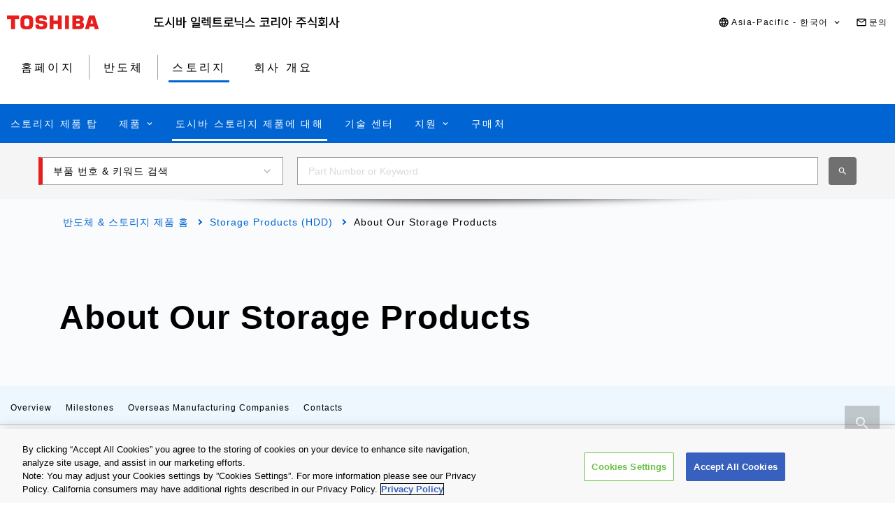

--- FILE ---
content_type: text/html
request_url: https://toshiba.semicon-storage.com/kr/storage/about-our-storage-products.html
body_size: 11923
content:

<!DOCTYPE HTML>
<html lang="ko-KR">
    <head>
    <meta charset="UTF-8"/>
    <meta name="format-detection" content="telephone=no"/>
    <title>도시바 스토리지 제품에 대해 | 도시바 일렉트로닉스 코리아 주식회사 | 한국</title>
    
    <meta name="description" content="Toshiba Electronic Devices &amp; Storage Corporation and its affiliates (Toshiba) supply a wide range of innovative hard disk drive (HDD) products to meet the varied demands of the diversified storage marketplace."/>
    <meta name="template" content="0000-generic"/>

    <meta property="og:title" content="도시바 스토리지 제품에 대해 | 도시바 일렉트로닉스 코리아 주식회사 | 한국"/>
    <meta property="og:description" content="Toshiba Electronic Devices &amp; Storage Corporation and its affiliates (Toshiba) supply a wide range of innovative hard disk drive (HDD) products to meet the varied demands of the diversified storage marketplace."/>
    

    



    <meta property="og:image" content="https://toshiba.semicon-storage.com/content/dam/toshiba-ss-v3/master/en/shared/image/top/newp_dummyimage.gif"/>
    <meta property="og:type" content="article"/>
    <meta property="og:locale" content="ko"/>
    <meta property="og:url" content="https://toshiba.semicon-storage.com/kr/storage/about-our-storage-products.html"/>
    <meta name="viewport" content="width=device-width, initial-scale=1"/>
    
    <link rel="icon" href="https://toshiba.semicon-storage.com/favicon.ico"/>
    <link rel="canonical" href="https://toshiba.semicon-storage.com/kr/storage/about-our-storage-products.html"/>
    
        
        
    
<link rel="stylesheet" href="/etc.clientlibs/toshiba-ss-v3/clientlibs/libraries/page-loading.css?version=20251111" type="text/css">
<link rel="stylesheet" href="/etc.clientlibs/toshiba-ss-v3/clientlibs/libraries/slick.css?version=20251111" type="text/css">
<link rel="stylesheet" href="/etc.clientlibs/toshiba-ss-v3/clientlibs/libraries/swipeImage.css?version=20251111" type="text/css">
<link rel="stylesheet" href="/etc.clientlibs/toshiba-ss-v3/clientlibs/libraries/imageModal.css?version=20251111" type="text/css">
<link rel="stylesheet" href="/etc.clientlibs/toshiba-ss-v3/clientlibs/libraries/perfect-scrollbar.css?version=20251111" type="text/css">
<link rel="stylesheet" href="/etc.clientlibs/toshiba-ss-v3/clientlibs/libraries/modal-dialog.css?version=20251111" type="text/css">
<link rel="stylesheet" href="/etc.clientlibs/toshiba-ss-v3/clientlibs/libraries/keyword-suggest.css?version=20251111" type="text/css">
<link rel="stylesheet" href="/etc.clientlibs/toshiba-ss-v3/clientlibs/libraries/nouislider.css?version=20251111" type="text/css">
<link rel="stylesheet" href="/etc.clientlibs/toshiba-ss-v3/clientlibs/libraries/select2.css?version=20251111" type="text/css">
<link rel="stylesheet" href="/etc.clientlibs/toshiba-ss-v3/clientlibs/clientlib-base.css?version=20251111" type="text/css">



        
    
<script type="text/javascript" src="/etc.clientlibs/toshiba-ss-v3/clientlibs/libraries/jquery.js"></script>



    

    
    
    <!-- Google Tag Manager -->
<script>(function(w,d,s,l,i){w[l]=w[l]||[];w[l].push({'gtm.start':
new Date().getTime(),event:'gtm.js'});var f=d.getElementsByTagName(s)[0],
j=d.createElement(s),dl=l!='dataLayer'?'&l='+l:'';j.async=true;j.src=
'https://www.googletagmanager.com/gtm.js?id='+i+dl;f.parentNode.insertBefore(j,f);
})(window,document,'script','dataLayer','GTM-KHT85D8');</script>
<!-- End Google Tag Manager -->
    

    



    
    
    

    
    
    
    

    
</head>
    <body class="page basicpage">
        
            <!-- Google Tag Manager (noscript) -->
<noscript><iframe src="https://www.googletagmanager.com/ns.html?id=GTM-KHT85D8"
height="0" width="0" style="display:none;visibility:hidden"></iframe></noscript>
<!-- End Google Tag Manager (noscript) -->
        
        
        
            



            
<div class="root responsivegrid">


<div class="aem-Grid aem-Grid--12 aem-Grid--default--12 ">
    
    <div class="responsivegrid aem-GridColumn aem-GridColumn--default--12">


<div class="aem-Grid aem-Grid--12 aem-Grid--default--12 ">
    
    
    
</div>
</div>
<div class="comp_v3_0010 aem-GridColumn aem-GridColumn--default--12">
    <header class="comp_v3_0010__frame" data-region="apc" data-language="ko_kr">
        <div class="comp_v3_0010__logo__content_box">
            <div class="comp_v3_0010__logo">
                <a href="https://www.global.toshiba/ww/top.html" title="Toshiba Global Top Page">
                    <picture class="comp_v3_0010__logo__toshiba">
                        <source media="(max-width: 768px)" srcset="/etc.clientlibs/toshiba-ss-v3/clientlibs/clientlib-site/resources/logo_sp.svg"/>
                        <img src="/etc.clientlibs/toshiba-ss-v3/clientlibs/clientlib-site/resources/logo_pc.svg" alt="Toshiba"/>
                    </picture>
                </a>
                
                <a href="https://toshiba.semicon-storage.com/kr/top.html" title="도시바 일렉트로닉스 코리아 주식회사" class="comp_v3_0010__logo__corporation">
                    <img src="/etc.clientlibs/toshiba-ss-v3/clientlibs/clientlib-site/resources/identifier_ko-kr.svg" alt="도시바 일렉트로닉스 코리아 주식회사"/>
                </a>
            </div>
        </div>
        <div tabindex="0" id="comp_v3_0010-881046596__comp_v3_0010__hamburger_menu__trigger" class="comp_v3_0010__hamburger_menu js__comp_v3_0010__hamburger_menu__trigger" role="button" aria-expanded="false" aria-controls="comp_v3_0010-881046596__comp_v3_0010__hamburger_menu__panel">
            <span class="comp_v3_0010__hamburger_menu__line--upper"></span>
            <span class="comp_v3_0010__hamburger_menu__line--middle"></span>
            <span class="comp_v3_0010__hamburger_menu__line--lower"></span>
        </div>
        <div id="comp_v3_0010-881046596__comp_v3_0010__hamburger_menu__panel" class="comp_v3_0010__navigation js__comp_v3_0010__hamburger_menu__panel" role="navigation" aria-labelledby="comp_v3_0010-881046596__comp_v3_0010__hamburger_menu__trigger" style="display:none;">
            <div class="comp_v3_0010__navigation__item--support_navi">
                <ul class="comp_v3_0010__support_navi">
                    <li class="comp_v3_0010__support_navi__item">
                        <div class="comp_v3_0010__language js__comp_v3_0010__accordion">
                            <div tabindex="0" id="comp_v3_0010-881046596__comp_v3_0010__language__trigger" class="comp_v3_0010__language__button js__comp_v3_0010__accordion__trigger js__comp_v3_0010__language__trigger" role="button" aria-expanded="false" aria-controls="comp_v3_0010-881046596__comp_v3_0010__language__panel">
                                <span class="comp_v3_0010__language__decoration">
                                    <span class="comp_v3_0010__language__text">Asia-Pacific - 한국어</span>
                                </span>
                            </div>
                            <div id="comp_v3_0010-881046596__comp_v3_0010__language__panel" class="comp_v3_0010__language__panel js__comp_v3_0010__accordion__panel" role="region" aria-labelledby="comp_v3_0010-881046596__comp_v3_0010__language__trigger" style="display:none;">
                                <dl class="comp_v3_0010__language_menu js__comp_v3_0010__menu  js__comp_v3_0010__menu--default">
                                    <dt class="comp_v3_0010__language_menu__item--title js__comp_v3_0010__menu__item">
                                        <span class="comp_v3_0010__language_menu__text">Asia-Pacific</span>
                                    </dt>
                                    <dd class="comp_v3_0010__language_menu__item js__comp_v3_0010__menu__item">
                                        
                                        <a href="https://toshiba.semicon-storage.com/ap-en/storage/about-our-storage-products.html" class="comp_v3_0010__language_menu__link">
                                            <span class="comp_v3_0010__language_menu__decoration">
                                                <span class="comp_v3_0010__language_menu__text">English</span>
                                            </span>
                                        </a>
                                    </dd>
<dd class="comp_v3_0010__language_menu__item js__comp_v3_0010__menu__item">
                                        
                                        <a href="https://toshiba.semicon-storage.com/cn/storage/about-our-storage-products.html" class="comp_v3_0010__language_menu__link">
                                            <span class="comp_v3_0010__language_menu__decoration">
                                                <span class="comp_v3_0010__language_menu__text">简体中文</span>
                                            </span>
                                        </a>
                                    </dd>
<dd class="comp_v3_0010__language_menu__item js__comp_v3_0010__menu__item">
                                        
                                        <a href="https://toshiba.semicon-storage.com/tw/storage/about-our-storage-products.html" class="comp_v3_0010__language_menu__link">
                                            <span class="comp_v3_0010__language_menu__decoration">
                                                <span class="comp_v3_0010__language_menu__text">繁體中文</span>
                                            </span>
                                        </a>
                                    </dd>
<dd class="comp_v3_0010__language_menu__item js__comp_v3_0010__menu__item">
                                        <span class="comp_v3_0010__language_menu__active">
                                            <span class="comp_v3_0010__language_menu__decoration">
                                                <span class="comp_v3_0010__language_menu__text">한국어</span>
                                            </span>
                                        </span>
                                        
                                    </dd>
<dd class="comp_v3_0010__language_menu__item js__comp_v3_0010__menu__item">
                                        
                                        <a href="https://toshiba.semicon-storage.com/jp/storage/about-our-storage-products.html" class="comp_v3_0010__language_menu__link">
                                            <span class="comp_v3_0010__language_menu__decoration">
                                                <span class="comp_v3_0010__language_menu__text">日本語</span>
                                            </span>
                                        </a>
                                    </dd>

                                
                                    <dt class="comp_v3_0010__language_menu__item--title js__comp_v3_0010__menu__item">
                                        <span class="comp_v3_0010__language_menu__text">Americas</span>
                                    </dt>
                                    <dd class="comp_v3_0010__language_menu__item js__comp_v3_0010__menu__item">
                                        
                                        <a href="https://toshiba.semicon-storage.com/us/storage/about-our-storage-products.html" class="comp_v3_0010__language_menu__link">
                                            <span class="comp_v3_0010__language_menu__decoration">
                                                <span class="comp_v3_0010__language_menu__text">English</span>
                                            </span>
                                        </a>
                                    </dd>

                                
                                    <dt class="comp_v3_0010__language_menu__item--title js__comp_v3_0010__menu__item">
                                        <span class="comp_v3_0010__language_menu__text">Europe (EMEA)</span>
                                    </dt>
                                    <dd class="comp_v3_0010__language_menu__item js__comp_v3_0010__menu__item">
                                        
                                        <a href="https://toshiba.semicon-storage.com/eu/storage/about-our-storage-products.html" class="comp_v3_0010__language_menu__link">
                                            <span class="comp_v3_0010__language_menu__decoration">
                                                <span class="comp_v3_0010__language_menu__text">English</span>
                                            </span>
                                        </a>
                                    </dd>

                                </dl>
                                
                                <dl class="comp_v3_0010__language_menu--parametric js__comp_v3_0010__menu js__comp_v3_0010__menu--parametric" style="display: none;">
                                    <dt class="comp_v3_0010__language_menu__item--title js__comp_v3_0010__menu__item">
                                        <span class="comp_v3_0010__language_menu__text">Asia-Pacific</span>
                                    </dt>
                                    <dd class="comp_v3_0010__language_menu__item js__comp_v3_0010__menu__item">
                                        
                                        <a href="javascript:ChangeLang('apc','en')" class="comp_v3_0010__language_menu__link">
                                            <span class="comp_v3_0010__language_menu__decoration">
                                                <span class="comp_v3_0010__language_menu__text">English</span>
                                            </span>
                                        </a>
                                    </dd>
<dd class="comp_v3_0010__language_menu__item js__comp_v3_0010__menu__item">
                                        
                                        <a href="javascript:ChangeLang('apc','zh_cn')" class="comp_v3_0010__language_menu__link">
                                            <span class="comp_v3_0010__language_menu__decoration">
                                                <span class="comp_v3_0010__language_menu__text">简体中文</span>
                                            </span>
                                        </a>
                                    </dd>
<dd class="comp_v3_0010__language_menu__item js__comp_v3_0010__menu__item">
                                        
                                        <a href="javascript:ChangeLang('apc','zh_tw')" class="comp_v3_0010__language_menu__link">
                                            <span class="comp_v3_0010__language_menu__decoration">
                                                <span class="comp_v3_0010__language_menu__text">繁體中文</span>
                                            </span>
                                        </a>
                                    </dd>
<dd class="comp_v3_0010__language_menu__item js__comp_v3_0010__menu__item">
                                        <span class="comp_v3_0010__language_menu__active">
                                            <span class="comp_v3_0010__language_menu__decoration">
                                                <span class="comp_v3_0010__language_menu__text">한국어</span>
                                            </span>
                                        </span>
                                        
                                    </dd>
<dd class="comp_v3_0010__language_menu__item js__comp_v3_0010__menu__item">
                                        
                                        <a href="javascript:ChangeLang('apc','ja')" class="comp_v3_0010__language_menu__link">
                                            <span class="comp_v3_0010__language_menu__decoration">
                                                <span class="comp_v3_0010__language_menu__text">日本語</span>
                                            </span>
                                        </a>
                                    </dd>

                                
                                    <dt class="comp_v3_0010__language_menu__item--title js__comp_v3_0010__menu__item">
                                        <span class="comp_v3_0010__language_menu__text">Americas</span>
                                    </dt>
                                    <dd class="comp_v3_0010__language_menu__item js__comp_v3_0010__menu__item">
                                        
                                        <a href="javascript:ChangeLang('ncsa','en_us')" class="comp_v3_0010__language_menu__link">
                                            <span class="comp_v3_0010__language_menu__decoration">
                                                <span class="comp_v3_0010__language_menu__text">English</span>
                                            </span>
                                        </a>
                                    </dd>

                                
                                    <dt class="comp_v3_0010__language_menu__item--title js__comp_v3_0010__menu__item">
                                        <span class="comp_v3_0010__language_menu__text">Europe (EMEA)</span>
                                    </dt>
                                    <dd class="comp_v3_0010__language_menu__item js__comp_v3_0010__menu__item">
                                        
                                        <a href="javascript:ChangeLang('emea','en_gb')" class="comp_v3_0010__language_menu__link">
                                            <span class="comp_v3_0010__language_menu__decoration">
                                                <span class="comp_v3_0010__language_menu__text">English</span>
                                            </span>
                                        </a>
                                    </dd>

                                </dl>
                            </div>
                        </div>
                    </li>
                    <li class="comp_v3_0010__support_navi__item">
                        <div class="comp_v3_0010__information">
                            
                            <a href="https://toshiba.semicon-storage.com/kr/contact.html" class="comp_v3_0010__information__link">
                                <span class="comp_v3_0010__information__decoration">
                                    <span class="comp_v3_0010__information__text">문의</span>
                                </span>
                            </a>
                        </div>
                    </li>
                </ul>
            </div>
            <div class="comp_v3_0010__navigation__item--scroll">
                
                <div class="comp_v3_0010__navigation__item--navi">
                    
    
    <div class="comp_v3_0010__global_navi--content_box_sp  js__comp_v3_0010__accordion">
        <ul class="comp_v3_0010__global_navi">
            
        </ul>

        <div tabindex="0" id="comp_v3_0010-881046596__comp_v3_0010__global_navi__trigger__sp1" class="comp_v3_0010__global_navi__button js__comp_v3_0010__accordion__trigger" role="button" aria-expanded="false" aria-controls="comp_v3_0010-881046596__comp_v3_0010__global_navi__panel__sp1">
            <span class="comp_v3_0010__global_navi__decoration">
                <span class="comp_v3_0010__global_navi__text">홈페이지</span>
            </span>
        </div>
        <div id="comp_v3_0010-881046596__comp_v3_0010__global_navi__panel__sp1" class="comp_v3_0010__global_navi__panel--normal js__comp_v3_0010__accordion__panel" role="region" aria-labelledby="comp_v3_0010-881046596__comp_v3_0010__global_navi__trigger__sp1">
            <ul class="comp_v3_0010__global_navi">
                <li class="comp_v3_0010__global_navi__item">
                    
                    <a href="https://toshiba.semicon-storage.com/kr/top.html" class="comp_v3_0010__global_navi__link">
                        <span class="comp_v3_0010__global_navi__decoration">
                            <span class="comp_v3_0010__global_navi__text">홈페이지</span>
                            <span class="comp_v3_0010__global_navi__text--sp"></span>
                        </span>
                    </a>
                </li>
                <li class="comp_v3_0010__global_navi__item">
                    
                    <a href="https://toshiba.semicon-storage.com/kr/semiconductor.html" class="comp_v3_0010__global_navi__link">
                        <span class="comp_v3_0010__global_navi__decoration">
                            <span class="comp_v3_0010__global_navi__text">반도체</span>
                            <span class="comp_v3_0010__global_navi__text--sp"></span>
                        </span>
                    </a>
                </li>
                <li class="comp_v3_0010__global_navi__item">
                    <span class="comp_v3_0010__global_navi__active">
                        <span class="comp_v3_0010__global_navi__decoration">
                            <span class="comp_v3_0010__global_navi__text">스토리지</span>
                        </span>
                    </span>
                    
                </li>
                <li class="comp_v3_0010__global_navi__item">
                    
                    <a href="https://toshiba.semicon-storage.com/kr/company.html" class="comp_v3_0010__global_navi__link">
                        <span class="comp_v3_0010__global_navi__decoration">
                            <span class="comp_v3_0010__global_navi__text">회사 개요</span>
                            <span class="comp_v3_0010__global_navi__text--sp"></span>
                        </span>
                    </a>
                </li>
                
            </ul>
        </div>
    </div>
    
    <div class="comp_v3_0010__global_navi--content_box_pc">
        <ul class="comp_v3_0010__global_navi">
            <li class="comp_v3_0010__global_navi__item">
                
                <a href="https://toshiba.semicon-storage.com/kr/top.html" class="comp_v3_0010__global_navi__link">
                    <span class="comp_v3_0010__global_navi__decoration">
                        <span class="comp_v3_0010__global_navi__text">홈페이지</span>
                        <span class="comp_v3_0010__global_navi__text--sp"></span>
                    </span>
                </a>
            </li>
            <li class="comp_v3_0010__global_navi__item">
                
                <a href="https://toshiba.semicon-storage.com/kr/semiconductor.html" class="comp_v3_0010__global_navi__link">
                    <span class="comp_v3_0010__global_navi__decoration">
                        <span class="comp_v3_0010__global_navi__text">반도체</span>
                        <span class="comp_v3_0010__global_navi__text--sp"></span>
                    </span>
                </a>
            </li>
            <li class="comp_v3_0010__global_navi__item">
                <span class="comp_v3_0010__global_navi__active">
                    <span class="comp_v3_0010__global_navi__decoration">
                        <span class="comp_v3_0010__global_navi__text">스토리지</span>
                    </span>
                </span>
                
            </li>
            <li class="comp_v3_0010__global_navi__item">
                
                <a href="https://toshiba.semicon-storage.com/kr/company.html" class="comp_v3_0010__global_navi__link">
                    <span class="comp_v3_0010__global_navi__decoration">
                        <span class="comp_v3_0010__global_navi__text">회사 개요</span>
                        <span class="comp_v3_0010__global_navi__text--sp"></span>
                    </span>
                </a>
            </li>
            
            
        </ul>
    </div>

                </div>
                
                <div class="comp_v3_0010__navigation__item--local_navi">
                    
                    
    <ul class="comp_v3_0010__local_navi">
        <li class="comp_v3_0010__local_navi__item">
            
            <a href="https://toshiba.semicon-storage.com/kr/storage.html" class="comp_v3_0010__local_navi__link">
                <span class="comp_v3_0010__local_navi__decoration">
                    <span class="comp_v3_0010__local_navi__text">스토리지 제품 탑</span>
                    <span class="comp_v3_0010__local_navi__text--sp"></span>
                </span>
            </a>
        </li>
        <li class="comp_v3_0010__local_navi__item js__comp_v3_0010__accordion">
            <div tabindex="0" id="comp_v3_0010-881046596__comp_v3_0010__local_navi__trigger1" class="comp_v3_0010__local_navi__button js__comp_v3_0010__accordion__trigger" role="button" aria-expanded="false" aria-controls="comp_v3_0010-881046596__comp_v3_0010__local_navi__panel1">
                <span class="comp_v3_0010__local_navi__decoration">
                    <span class="comp_v3_0010__local_navi__text">제품</span>
                </span>
            </div>
            <div id="comp_v3_0010-881046596__comp_v3_0010__local_navi__panel1" class="comp_v3_0010__local_navi__panel js__comp_v3_0010__accordion__panel" role="region" aria-labelledby="comp_v3_0010-881046596__comp_v3_0010__local_navi__trigger1" style="display:none;">
                <div class="comp_v3_0010__local_navi__content">
                    


<div class="aem-Grid aem-Grid--12 aem-Grid--default--12 ">
    
    <div class="responsivegrid aem-GridColumn aem-GridColumn--default--12">


<div class="aem-Grid aem-Grid--12 aem-Grid--default--12 ">
    
    <div class="comp_v3_0050 aem-GridColumn aem-GridColumn--default--12">
    
    


    <div class="comp_v3_0050__frame  comp_v3_0050--black comp_v3_0050--p--padding">

        

        <div>
            
            
            
            
                
    <p class="comp_v3_0050__h4--bold" data-navtitle="제품종류 선택">
        <span>
            <span>제품종류 선택</span>
            
        </span>
    </p>

            
        </div>

        
    </div>
</div>
<div class="comp_v3_0900 aem-GridColumn aem-GridColumn--default--12">
    <div class="comp_v3_0900__frame">
        <div class="comp_v3_0900__container">
            
                <div class="comp_v3_0900__container__item--ratio1">
                    




    
    
    <div class="comp_v3_0050">
    
    


    <div class="comp_v3_0050__frame  comp_v3_0050--black comp_v3_0050--p--padding">

        

        <div>
            
            
            
            
                
    <p class="comp_v3_0050__h5--bold" data-navtitle="데이터 센터 / 엔터프라이즈">
        <a href="https://toshiba.semicon-storage.com/kr/storage/product/data-center-enterprise.html">
            <span>데이터 센터 / 엔터프라이즈</span>
            <span class="comp_v3_0050__text--sp"></span>
        </a>
    </p>

            
        </div>

        
    </div>
</div>


    
    
    <div class="comp_v3_0960">
    
    

    <div class="comp_v3_0960__frame comp_v3_0960__frame_regular">
        
        
        
        <div class="comp_v3_0960__container">
            
                <div class="comp_v3_0960__container__item--ratio">
                    
                    <ul class="comp_v3_0960__list comp_v3_0960__list_fontsize--regular ">
                        
                            <li class="comp_v3_0960__list__item">
                                <a class="comp_v3_0960__list__link" href="https://toshiba.semicon-storage.com/kr/storage/product/data-center-enterprise/cloud-scale-capacity.html">
                                    <span>Cloud-Scale Capacity</span><span class="comp_v3_0960__list__text--sp"></span>
                                    
                                </a>
                                
                            </li>
                        
                            <li class="comp_v3_0960__list__item">
                                <a class="comp_v3_0960__list__link" href="https://toshiba.semicon-storage.com/kr/storage/product/data-center-enterprise/enterprise-capacity.html">
                                    <span>Enterprise Capacity</span><span class="comp_v3_0960__list__text--sp"></span>
                                    
                                </a>
                                
                            </li>
                        
                            <li class="comp_v3_0960__list__item">
                                <a class="comp_v3_0960__list__link" href="https://toshiba.semicon-storage.com/kr/storage/product/data-center-enterprise/enterprise-performance.html">
                                    <span>Enterprise Performance</span><span class="comp_v3_0960__list__text--sp"></span>
                                    
                                </a>
                                
                            </li>
                        
                    </ul>
                </div>
            
        </div>
    </div>

</div>


    
    
    <div class="comp_v3_0050">
    
    


    <div class="comp_v3_0050__frame  comp_v3_0050--black comp_v3_0050--p--padding">

        

        <div>
            
            
            
            
                
    <p class="comp_v3_0050__h5--bold" data-navtitle="소비자용 스토리지">
        <a href="https://toshiba.semicon-storage.com/kr/storage/product/consumer-storage.html">
            <span>소비자용 스토리지</span>
            <span class="comp_v3_0050__text--sp"></span>
        </a>
    </p>

            
        </div>

        
    </div>
</div>



                </div>
            
                <div class="comp_v3_0900__container__item--ratio1">
                    




    
    
    <div class="comp_v3_0050">
    
    


    <div class="comp_v3_0050__frame  comp_v3_0050--black comp_v3_0050--p--padding">

        

        <div>
            
            
            
            
                
    <p class="comp_v3_0050__h5--bold" data-navtitle="내장/전용">
        <a href="https://toshiba.semicon-storage.com/kr/storage/product/internal-specialty.html">
            <span>내장/전용</span>
            <span class="comp_v3_0050__text--sp"></span>
        </a>
    </p>

            
        </div>

        
    </div>
</div>


    
    
    <div class="comp_v3_0960">
    
    

    <div class="comp_v3_0960__frame comp_v3_0960__frame_regular">
        
        
        
        <div class="comp_v3_0960__container">
            
                <div class="comp_v3_0960__container__item--ratio">
                    
                    <ul class="comp_v3_0960__list comp_v3_0960__list_fontsize--regular ">
                        
                            <li class="comp_v3_0960__list__item">
                                <a class="comp_v3_0960__list__link" href="https://toshiba.semicon-storage.com/kr/storage/product/internal-specialty/surveillance.html">
                                    <span>Surveillance</span><span class="comp_v3_0960__list__text--sp"></span>
                                    
                                </a>
                                
                            </li>
                        
                            <li class="comp_v3_0960__list__item">
                                <a class="comp_v3_0960__list__link" href="https://toshiba.semicon-storage.com/kr/storage/product/internal-specialty/nas.html">
                                    <span>NAS</span><span class="comp_v3_0960__list__text--sp"></span>
                                    
                                </a>
                                
                            </li>
                        
                            <li class="comp_v3_0960__list__item">
                                <a class="comp_v3_0960__list__link" href="https://toshiba.semicon-storage.com/kr/storage/product/internal-specialty/pc.html">
                                    <span>PC</span><span class="comp_v3_0960__list__text--sp"></span>
                                    
                                </a>
                                
                            </li>
                        
                            <li class="comp_v3_0960__list__item">
                                <a class="comp_v3_0960__list__link" href="https://toshiba.semicon-storage.com/kr/storage/product/internal-specialty/video.html">
                                    <span>Video</span><span class="comp_v3_0960__list__text--sp"></span>
                                    
                                </a>
                                
                            </li>
                        
                    </ul>
                </div>
            
        </div>
    </div>

</div>



                </div>
            
                <div class="comp_v3_0900__container__item--ratio2">
                    




    
    
    <div class="comp_v3_0015">
    
    

    <div class="comp_v3_0015__frame">
        
    <h5 class="comp_v3_0015__h5--bold" data-navtitle="Recent browsed product categories">
        <span>
            <span>Recent browsed product categories</span>
            
        </span>
    </h5>

        <ul class="comp_v3_0015__history">
            <li><a href="https://toshiba.semicon-storage.com/content/toshiba-ss-v3/apc/ko_kr/top/storage/product/internal-specialty/pc/articles/mq01abuw-series.html">MQ01ABU-W Series</a></li>
        </ul>
    </div>

</div>


    
    
    <div class="comp_v3_0050">
    
    


    <div class="comp_v3_0050__frame  comp_v3_0050--black comp_v3_0050--p--padding">

        

        <div>
            
            
            
            
                
    <p class="comp_v3_0050__h5--bold" data-navtitle="New Products / News">
        <span>
            <span>New Products / News</span>
            
        </span>
    </p>

            
        </div>

        
    </div>
</div>


    
    
    <div class="ghost">

</div>



                </div>
            
        </div>
    </div>

</div>

    
</div>
</div>

    
</div>
</div>
            </div>
        </li>
        <li class="comp_v3_0010__local_navi__item">
            <span class="comp_v3_0010__local_navi__active">
                <span class="comp_v3_0010__local_navi__decoration">
                    <span class="comp_v3_0010__local_navi__text">도시바 스토리지 제품에 대해</span>
                </span>
            </span>
            
        </li>
        <li class="comp_v3_0010__local_navi__item">
            
            <a href="https://toshiba.semicon-storage.com/kr/storage/technology-center.html" class="comp_v3_0010__local_navi__link">
                <span class="comp_v3_0010__local_navi__decoration">
                    <span class="comp_v3_0010__local_navi__text">기술 센터</span>
                    <span class="comp_v3_0010__local_navi__text--sp"></span>
                </span>
            </a>
        </li>
        <li class="comp_v3_0010__local_navi__item js__comp_v3_0010__accordion">
            <div tabindex="0" id="comp_v3_0010-881046596__comp_v3_0010__local_navi__trigger2" class="comp_v3_0010__local_navi__button js__comp_v3_0010__accordion__trigger" role="button" aria-expanded="false" aria-controls="comp_v3_0010-881046596__comp_v3_0010__local_navi__panel2">
                <span class="comp_v3_0010__local_navi__decoration">
                    <span class="comp_v3_0010__local_navi__text">지원</span>
                </span>
            </div>
            <div id="comp_v3_0010-881046596__comp_v3_0010__local_navi__panel2" class="comp_v3_0010__local_navi__panel js__comp_v3_0010__accordion__panel" role="region" aria-labelledby="comp_v3_0010-881046596__comp_v3_0010__local_navi__trigger2" style="display:none;">
                <div class="comp_v3_0010__local_navi__content">
                    


<div class="aem-Grid aem-Grid--12 aem-Grid--default--12 ">
    
    <div class="responsivegrid aem-GridColumn aem-GridColumn--default--12">


<div class="aem-Grid aem-Grid--12 aem-Grid--default--12 ">
    
    <div class="comp_v3_0900 aem-GridColumn aem-GridColumn--default--12">
    <div class="comp_v3_0900__frame--vertical-strip">
        <div class="comp_v3_0900__container">
            
                <div class="comp_v3_0900__container__item--ratio3">
                    




    
    
    <div class="comp_v3_0050">
    
    


    <div class="comp_v3_0050__frame  comp_v3_0050--black comp_v3_0050--p--padding">

        

        <div>
            
            
            
            
                
    <p class="comp_v3_0050__h4--bold" data-navtitle="지원">
        <a href="https://toshiba.semicon-storage.com/kr/storage/support.html">
            <span>지원</span>
            <span class="comp_v3_0050__text--sp"></span>
        </a>
    </p>

            
        </div>

        
    </div>
</div>


    
    
    <div class="comp_v3_0900">
    <div class="comp_v3_0900__frame--vertical-strip">
        <div class="comp_v3_0900__container">
            
                <div class="comp_v3_0900__container__item--ratio1">
                    




    
    
    <div class="comp_v3_0960">
    
    

    <div class="comp_v3_0960__frame comp_v3_0960__frame_regular">
        
        
        
        <div class="comp_v3_0960__container">
            
                <div class="comp_v3_0960__container__item--ratio">
                    
                    <ul class="comp_v3_0960__list comp_v3_0960__list_fontsize--regular ">
                        
                            <li class="comp_v3_0960__list__item">
                                <a class="comp_v3_0960__list__link" href="https://toshiba.semicon-storage.com/kr/storage/support/security-advisories.html">
                                    <span>보안 권고</span><span class="comp_v3_0960__list__text--sp"></span>
                                    
                                </a>
                                
                            </li>
                        
                    </ul>
                </div>
            
        </div>
    </div>

</div>



                </div>
            
                <div class="comp_v3_0900__container__item--ratio1">
                    




    
    
    <div class="comp_v3_0960">
    
    

    <div class="comp_v3_0960__frame comp_v3_0960__frame_regular">
        
        
        
        <div class="comp_v3_0960__container">
            
                <div class="comp_v3_0960__container__item--ratio">
                    
                    <ul class="comp_v3_0960__list comp_v3_0960__list_fontsize--regular " data-chain="1">
                        
                            <li class="comp_v3_0960__list__item">
                                <a class="comp_v3_0960__list__link" href="/kr/storage/support/compatibility-information.html">
                                    <span>호환성 정보</span><span class="comp_v3_0960__list__text--sp"></span>
                                    
                                </a>
                                
                            </li>
                        
                    </ul>
                </div>
            
        </div>
    </div>

</div>



                </div>
            
        </div>
    </div>

</div>


    
    
    <div class="comp_v3_0900">
    <div class="comp_v3_0900__frame--vertical-strip">
        <div class="comp_v3_0900__container">
            
                <div class="comp_v3_0900__container__item--ratio1">
                    




    
    
    <div class="comp_v3_0960">
    
    

    <div class="comp_v3_0960__frame comp_v3_0960__frame_regular">
        
        
        
        <div class="comp_v3_0960__container">
            
                <div class="comp_v3_0960__container__item--ratio">
                    
                    <ul class="comp_v3_0960__list comp_v3_0960__list_fontsize--regular ">
                        
                            <li class="comp_v3_0960__list__item">
                                <a class="comp_v3_0960__list__link" href="https://toshiba.semicon-storage.com/kr/storage/support/warranty-support.html">
                                    <span>품질보증 지원</span><span class="comp_v3_0960__list__text--sp"></span>
                                    
                                </a>
                                
                            </li>
                        
                    </ul>
                </div>
            
        </div>
    </div>

</div>



                </div>
            
                <div class="comp_v3_0900__container__item--ratio1">
                    




    
    
    <div class="comp_v3_0960">
    
    

    <div class="comp_v3_0960__frame comp_v3_0960__frame_regular">
        
        
        
        <div class="comp_v3_0960__container">
            
                <div class="comp_v3_0960__container__item--ratio">
                    
                    <ul class="comp_v3_0960__list comp_v3_0960__list_fontsize--regular " data-chain="1">
                        
                            <li class="comp_v3_0960__list__item">
                                <a class="comp_v3_0960__list__link" href="/kr/storage/support/storage-products-hdd.html">
                                    <span>품번의 의미</span><span class="comp_v3_0960__list__text--sp"></span>
                                    
                                </a>
                                
                            </li>
                        
                    </ul>
                </div>
            
        </div>
    </div>

</div>



                </div>
            
        </div>
    </div>

</div>


    
    
    <div class="comp_v3_0900">
    <div class="comp_v3_0900__frame--vertical-strip">
        <div class="comp_v3_0900__container">
            
                <div class="comp_v3_0900__container__item--ratio1">
                    




    
    
    <div class="comp_v3_0960">
    
    

    <div class="comp_v3_0960__frame comp_v3_0960__frame_regular">
        
        
        
        <div class="comp_v3_0960__container">
            
                <div class="comp_v3_0960__container__item--ratio">
                    
                    <ul class="comp_v3_0960__list comp_v3_0960__list_fontsize--regular ">
                        
                            <li class="comp_v3_0960__list__item">
                                <a class="comp_v3_0960__list__link" href="/kr/storage/support/product-archive.html">
                                    <span>제품 아카이브</span><span class="comp_v3_0960__list__text--sp"></span>
                                    
                                </a>
                                
                            </li>
                        
                    </ul>
                </div>
            
        </div>
    </div>

</div>



                </div>
            
                <div class="comp_v3_0900__container__item--ratio1">
                    




    
    
    <div class="comp_v3_0960">
    
    

    <div class="comp_v3_0960__frame comp_v3_0960__frame_regular">
        
        
        
        <div class="comp_v3_0960__container">
            
                <div class="comp_v3_0960__container__item--ratio">
                    
                    <ul class="comp_v3_0960__list comp_v3_0960__list_fontsize--regular " data-chain="1">
                        
                            <li class="comp_v3_0960__list__item">
                                <a class="comp_v3_0960__list__link" href="/kr/storage/support/faq.html">
                                    <span>자주 있는 문의</span><span class="comp_v3_0960__list__text--sp"></span>
                                    
                                </a>
                                
                            </li>
                        
                    </ul>
                </div>
            
        </div>
    </div>

</div>



                </div>
            
        </div>
    </div>

</div>



                </div>
            
                <div class="comp_v3_0900__container__item--ratio2">
                    





                </div>
            
        </div>
    </div>

</div>

    
</div>
</div>

    
</div>
</div>
            </div>
        </li>
        <li class="comp_v3_0010__local_navi__item">
            
            <a href="https://toshiba.semicon-storage.com/kr/storage/where-to-buy.html" class="comp_v3_0010__local_navi__link">
                <span class="comp_v3_0010__local_navi__decoration">
                    <span class="comp_v3_0010__local_navi__text">구매처</span>
                    <span class="comp_v3_0010__local_navi__text--sp"></span>
                </span>
            </a>
        </li>
    </ul>

                </div>
                <div class="comp_v3_0010__navigation__item--top_search" data-is-search="false">
                    <div class="comp_v3_0010__navigation__item--top_search_content">
                        <div class="comp_v3_0010__search js__comp_v3_0010__search">
                            <div class="comp_v3_0010__seaerch__item">
                                <div class="comp_v3_0010__search_type js__comp_v3_0010__accordion">
                                    <div tabindex="0" id="comp_v3_0010-881046596__comp_v3_0010__search_type__trigger" class="comp_v3_0010__search_type__button js__comp_v3_0010__accordion__trigger" role="button" aria-expanded="false" aria-controls="comp_v3_0010-881046596__comp_v3_0010__search_type__panel">
                                        <span class="comp_v3_0010__search_type__text">부품 번호 &amp; 키워드 검색</span>
                                    </div>
                                    <div id="comp_v3_0010-881046596__comp_v3_0010__search_type__panel" class="comp_v3_0010__search_type__panel js__comp_v3_0010__accordion__panel" role="region" aria-labelledby="comp_v3_0010-881046596__comp_v3_0010__search_type__trigger" style="display:none;">
                                        <ul class="comp_v3_0010__search_type_menu" role="listbox">
                                            
                                            <li class="comp_v3_0010__search_type_menu__item" role="option" aria-selected="true" data-value="keyword" tabindex="0">
                                                <span class="comp_v3_0010__search_type_menu__decoration">
                                                    <span class="comp_v3_0010__search_type_menu__text">부품 번호 &amp; 키워드 검색</span>
                                                </span>
                                            </li>
                                            <li class="comp_v3_0010__search_type_menu__item" role="option" aria-selected="false" data-value="cross_reference" tabindex="0">
                                                <span class="comp_v3_0010__search_type_menu__decoration">
                                                    <span class="comp_v3_0010__search_type_menu__text">상호 참조 검색</span>
                                                </span>
                                            </li>
                                            <li class="comp_v3_0010__search_type_menu__item" role="option" aria-selected="false" data-value="parametric" tabindex="0">
                                                <span class="comp_v3_0010__search_type_menu__decoration">
                                                    <span class="comp_v3_0010__search_type_menu__text">파라미터 검색</span>
                                                </span>
                                            </li>
                                            <li class="comp_v3_0010__search_type_menu__item" role="option" aria-selected="false" data-value="online_distoributer" tabindex="0">
                                                <span class="comp_v3_0010__search_type_menu__decoration">
                                                    <span class="comp_v3_0010__search_type_menu__text">재고 확인 및 구매</span>
                                                </span>
                                            </li>
                                        </ul>
                                    </div>
                                </div>
                            </div>
                            
                            
                            
                            <div class="comp_v3_0010__search__item js__comp_v3_0010__search__item" aria-hidden="false" data-value="keyword">
                                <form action="https://toshiba.semicon-storage.com/kr/search/keyword.html" method="get" class="comp_v3_0010__search__item--form js__comp_v3_0010__keyword" role="search">
                                    <div class="comp_v3_0010__search__textbox">
                                        <input type="search" id="comp_v3_0010-881046596__comp_v3_0010__keyword__input" name="word" value="" placeholder="Part Number or Keyword" class="comp_v3_0010__search__word js__comp_v3_0010__keyword__word" autocomplete="off" autocapitalize="off" autocorrect="off" role="combobox" aria-expanded="false" aria-controls="comp_v3_0010-881046596__comp_v3_0010__keyword__suggest"/>
                                    </div>
                                    <button type="submit" class="comp_v3_0010__search__button js__comp_v3_0010__keyword__button">
                                        <span>검색</span>
                                    </button>
                                </form>
                            </div>
                            
                            <div class="comp_v3_0010__search__item js__comp_v3_0010__search__item" aria-hidden="true" data-value="cross_reference">
                                <form action="https://toshiba.semicon-storage.com/kr/search/cross-reference.html" method="get" class="comp_v3_0010__search__item--form js__comp_v3_0010__cross_reference">
                                    <div class="comp_v3_0010__search__textbox">
                                        <input type="text" name="pnum" placeholder="타사 부품" class="comp_v3_0010__search__word js__comp_v3_0010__cross_reference__word"/>
                                    </div>
                                    
                                    <div class="comp_v3_0010__cross_reference__multiple_desc_sp">
                                        Search for multiple part numbers from<a class="comp_v3_0010__cross_reference__multiple" href="https://toshiba.semicon-storage.com/kr/search/cross-reference.html">here.</a>
                                    </div>
                                    <div class="comp_v3_0010__search__selectbox">
                                        <select name="searchType" class="comp_v3_0010__search__type js__comp_v3_0010__cross_reference__type">
                                            <option value="CONTAINS">부분일치</option>
                                            <option value="BEGINS">시작하며</option>
                                            <option value="EQUALS">완전 일치</option>
                                        </select>
                                    </div>
                                    <button type="submit" class="comp_v3_0010__search__button js__comp_v3_0010__cross_reference__button" disabled>
                                        <span>검색</span>
                                    </button>
                                </form>
                            </div>
                            
                            <div class="comp_v3_0010__search__item js__comp_v3_0010__search__item" aria-hidden="true" data-value="parametric">
                                <form action="https://toshiba.semicon-storage.com/kr/search/parametric.html" method="get" class="comp_v3_0010__search__item--form js__comp_v3_0010__parametric">
                                    <div class="comp_v3_0010__search__selectbox">
                                        <select name="searchType" class="comp_v3_0010__search__type js__comp_v3_0010__parametric__type">
                                            <option value=""></option>
                                            
                                                <optgroup label="Diodes">
                                                    <option value="/parametric?code=param_206&region=apc&lang=ko_kr">TVS Diodes (ESD Protection Diodes)</option>
                                                
                                                    <option value="/parametric?code=param_210&region=apc&lang=ko_kr">SiC Schottky Barrier Diodes</option>
                                                
                                                    <option value="/parametric?code=param_208&region=apc&lang=ko_kr">쇼트키 배리어 다이오드</option>
                                                
                                                    <option value="/parametric?code=param_204&region=apc&lang=ko_kr">Rectifier Diodes</option>
                                                
                                                    <option value="/parametric?code=param_207&region=apc&lang=ko_kr">Switching Diodes</option>
                                                
                                                    <option value="/parametric?code=param_205&region=apc&lang=ko_kr">Zener Diodes</option>
                                                
                                                    <option value="/parametric?code=param_209&region=apc&lang=ko_kr">Variable Capacitance Diodes</option>
                                                
                                                    <option value="/parametric?code=eol_param_2&region=apc&lang=ko_kr">Not Recommended for New Design and EOL announced »</option>
                                                </optgroup>
                                            
                                                <optgroup label="MOSFETs">
                                                    <option value="/parametric?code=param_317&region=apc&lang=ko_kr">SiC MOSFETs</option>
                                                
                                                    <option value="/parametric?code=param_304&region=apc&lang=ko_kr">MOSFETs</option>
                                                
                                                    <option value="/parametric?code=param_314&region=apc&lang=ko_kr">MOSFETs (Complementary)</option>
                                                
                                                    <option value="/parametric?code=param_313&region=apc&lang=ko_kr">차량용 MOSFETs</option>
                                                
                                                    <option value="/parametric?code=param_316&region=apc&lang=ko_kr">SiC MOSFET Modules</option>
                                                
                                                    <option value="/parametric?code=eol_param_3&region=apc&lang=ko_kr">Not Recommended for New Design and EOL announced »</option>
                                                </optgroup>
                                            
                                                <optgroup label="Bipolar Transistors">
                                                    <option value="/parametric?code=param_306&region=apc&lang=ko_kr">Bipolar Transistors</option>
                                                
                                                    <option value="/parametric?code=param_307&region=apc&lang=ko_kr">Transistors with Bias Resistors (BRT, Digital Transistors)</option>
                                                
                                                    <option value="/parametric?code=param_305&region=apc&lang=ko_kr">Junction FETs</option>
                                                
                                                    <option value="/parametric?code=param_312&region=apc&lang=ko_kr">Multi-Chip Discrete Devices</option>
                                                
                                                    <option value="/parametric?code=eol_param_3&region=apc&lang=ko_kr">Not Recommended for New Design and EOL announced »</option>
                                                </optgroup>
                                            
                                                <optgroup label="IGBTs/IEGTs">
                                                    <option value="/parametric?code=param_308&region=apc&lang=ko_kr">IGBTs</option>
                                                
                                                    <option value="/parametric?code=param_315&region=apc&lang=ko_kr">IEGTs (PPI)</option>
                                                
                                                    <option value="/parametric?code=eol_param_3&region=apc&lang=ko_kr">Not Recommended for New Design and EOL announced »</option>
                                                </optgroup>
                                            
                                                <optgroup label="Isolators/Solid State Relays">
                                                    <option value="/parametric?code=param_408&region=apc&lang=ko_kr">Photocouplers (photo-IC output)</option>
                                                
                                                    <option value="/parametric?code=param_409&region=apc&lang=ko_kr">Photocouplers (phototransistor &amp; photodarlington transistor output)</option>
                                                
                                                    <option value="/parametric?code=param_411&region=apc&lang=ko_kr">Photocouplers (photovoltaic output)</option>
                                                
                                                    <option value="/parametric?code=param_412&region=apc&lang=ko_kr">Photocouplers (Isolation Amplifier)</option>
                                                
                                                    <option value="/parametric?code=param_413&region=apc&lang=ko_kr">Automotive Photocouplers</option>
                                                
                                                    <option value="/parametric?code=param_414&region=apc&lang=ko_kr">Standard Digital Isolators</option>
                                                
                                                    <option value="/parametric?code=param_406&region=apc&lang=ko_kr">Photorelays (MOSFET Output)</option>
                                                
                                                    <option value="/parametric?code=param_410&region=apc&lang=ko_kr">Photocouplers (phototriac &amp; photothyristor output)</option>
                                                
                                                    <option value="/parametric?code=param_407&region=apc&lang=ko_kr">Fiber Couplers (TOSLINK™)</option>
                                                
                                                    <option value="/parametric?code=eol_param_4&region=apc&lang=ko_kr">Not Recommended for New Design and EOL announced »</option>
                                                </optgroup>
                                            
                                                <optgroup label="로직 ICs">
                                                    <option value="/parametric?code=param_504&region=apc&lang=ko_kr">CMOS Logic ICs</option>
                                                
                                                    <option value="/parametric?code=param_505&region=apc&lang=ko_kr">One-Gate Logic ICs (L-MOS)</option>
                                                
                                                    <option value="/parametric?code=param_507&region=apc&lang=ko_kr">Bus Switches</option>
                                                
                                                    <option value="/parametric?code=param_506&region=apc&lang=ko_kr">Level Shifters</option>
                                                
                                                    <option value="/parametric?code=eol_param_5&region=apc&lang=ko_kr">Not Recommended for New Design and EOL announced »</option>
                                                </optgroup>
                                            
                                                <optgroup label="Power Management ICs">
                                                    <option value="/parametric?code=param_610&region=apc&lang=ko_kr">LDO Regulators</option>
                                                
                                                    <option value="/parametric?code=param_616&region=apc&lang=ko_kr">Load Switch ICs</option>
                                                
                                                    <option value="/parametric?code=param_619&region=apc&lang=ko_kr">eFuse ICs</option>
                                                
                                                    <option value="/parametric?code=param_605&region=apc&lang=ko_kr">LED Drivers</option>
                                                
                                                    <option value="/parametric?code=param_613&region=apc&lang=ko_kr">Other Power Supply ICs</option>
                                                
                                                    <option value="/parametric?code=eol_param_6&region=apc&lang=ko_kr">Not Recommended for New Design and EOL announced »</option>
                                                </optgroup>
                                            
                                                <optgroup label="Motor Driver ICs">
                                                    <option value="/parametric?code=param_622&region=apc&lang=ko_kr">Brushless DC Motor Driver ICs</option>
                                                
                                                    <option value="/parametric?code=param_621&region=apc&lang=ko_kr">Brushed DC Motor Driver ICs</option>
                                                
                                                    <option value="/parametric?code=param_620&region=apc&lang=ko_kr">Stepping Motor Driver ICs</option>
                                                
                                                    <option value="/parametric?code=eol_param_6&region=apc&lang=ko_kr">Not Recommended for New Design and EOL announced »</option>
                                                </optgroup>
                                            
                                                <optgroup label="Intelligent Power ICs">
                                                    <option value="/parametric?code=param_618&region=apc&lang=ko_kr">3-phase Brushless DC Motor Driver ICs, built-in Power Devices</option>
                                                
                                                    <option value="/parametric?code=param_607&region=apc&lang=ko_kr">Automotive Driver ICs/Industrial Driver ICs</option>
                                                
                                                    <option value="/parametric?code=eol_param_6&region=apc&lang=ko_kr">Not Recommended for New Design and EOL announced »</option>
                                                </optgroup>
                                            
                                                <optgroup label="Linear ICs">
                                                    <option value="/parametric?code=param_606&region=apc&lang=ko_kr">Operational Amplifier ICs and Comparator ICs</option>
                                                
                                                    <option value="/parametric?code=param_608&region=apc&lang=ko_kr">Transistor Arrays</option>
                                                
                                                    <option value="/parametric?code=param_623&region=apc&lang=ko_kr">Thermoflagger™ (Over temperature detection IC)</option>
                                                
                                                    <option value="/parametric?code=param_624&region=apc&lang=ko_kr">RF Switch</option>
                                                
                                                    <option value="/parametric?code=eol_param_6&region=apc&lang=ko_kr">Not Recommended for New Design and EOL announced »</option>
                                                </optgroup>
                                            
                                                <optgroup label="Microcontroller">
                                                    <option value="/parametric?code=param_814&region=apc&lang=ko_kr">All Microcontrollers</option>
                                                
                                                    <option value="/parametric?code=param_805&region=apc&lang=ko_kr">TLCS-870/C1 Series and TLCS-870/C1E Series</option>
                                                
                                                    <option value="/parametric?code=param_813&region=apc&lang=ko_kr">TX00 Series</option>
                                                
                                                    <option value="/parametric?code=param_808&region=apc&lang=ko_kr">TX03 Series</option>
                                                
                                                    <option value="/parametric?code=param_815&region=apc&lang=ko_kr">TX04 Series</option>
                                                
                                                    <option value="/parametric?code=param_816&region=apc&lang=ko_kr">TXZ+ family</option>
                                                
                                                    <option value="/parametric?code=eol_param_8&region=apc&lang=ko_kr">Not Recommended for New Design and EOL announced »</option>
                                                </optgroup>
                                            
                                                <optgroup label="자동차 디바이스">
                                                    <option value="/parametric?code=param_907&region=apc&lang=ko_kr">Audio &amp; Video Equipment ICs</option>
                                                
                                                    <option value="/parametric?code=param_905&region=apc&lang=ko_kr">Automotive Motor Driver ICs/Automotive System Power Supplies ICs</option>
                                                
                                                    <option value="/parametric?code=param_912&region=apc&lang=ko_kr">Automotive Video Processors</option>
                                                
                                                    <option value="/parametric?code=param_914&region=apc&lang=ko_kr">Automotive Ethernet Bridge ICs</option>
                                                
                                                    <option value="/parametric?code=param_607&region=apc&lang=ko_kr">Automotive driver ICs</option>
                                                
                                                    <option value="/parametric?code=param_313&region=apc&lang=ko_kr">차량용 MOSFETs</option>
                                                
                                                    <option value="/parametric?code=param_413&region=apc&lang=ko_kr">Automotive Photocouplers</option>
                                                
                                                    <option value="/parametric?code=eol_param_9&region=apc&lang=ko_kr">Not Recommended for New Design and EOL announced »</option>
                                                </optgroup>
                                            
                                                <optgroup label="ASSPs">
                                                    <option value="/parametric?code=param_909&region=apc&lang=ko_kr">Interface Bridges (Mobile Peripheral Devices)</option>
                                                
                                                    <option value="/parametric?code=param_906&region=apc&lang=ko_kr">Other Product ICs</option>
                                                
                                                    <option value="/parametric?code=eol_param_9&region=apc&lang=ko_kr">Not Recommended for New Design and EOL announced »</option>
                                                </optgroup>
                                            
                                                <optgroup label="Wireless Communications Equipment ICs">
                                                    <option value="/parametric?code=param_904&region=apc&lang=ko_kr">Communications Equipment ICs</option>
                                                
                                                    <option value="/parametric?code=eol_param_9&region=apc&lang=ko_kr">Not Recommended for New Design and EOL announced »</option>
                                                </optgroup>
                                            
                                                <optgroup label="Sensors">
                                                    <option value="/parametric?code=param_1004&region=apc&lang=ko_kr">Magnetic Sensors</option>
                                                
                                                    <option value="/parametric?code=param_1005&region=apc&lang=ko_kr">Linear Image Sensors</option>
                                                
                                                    <option value="/parametric?code=param_623&region=apc&lang=ko_kr">Thermoflagger™ (Over temperature detection IC)</option>
                                                
                                                    <option value="/parametric?code=eol_param_10&region=apc&lang=ko_kr">Not Recommended for New Design and EOL announced »</option>
                                                </optgroup>
                                            
                                        </select>
                                    </div>
                                    <button type="submit" class="comp_v3_0010__search__button js__comp_v3_0010__parametric__button">
                                        <span>검색</span>
                                    </button>
                                </form>
                            </div>
                            
                            <div class="comp_v3_0010__search__item js__comp_v3_0010__search__item" aria-hidden="true" data-value="online_distoributer">
                                <form action="https://toshiba.semicon-storage.com/kr/semiconductor/where-to-buy/stockcheck.html" method="get" class="comp_v3_0010__search__item--form js__comp_v3_0010__online_distoributer">
                                    <div class="comp_v3_0010__search__textbox">
                                        <input type="text" name="pnum" placeholder="Part Number" class="comp_v3_0010__search__word js__comp_v3_0010__online_distoributer__word" style="ime-mode:disabled;"/>
                                    </div>
                                    <div class="comp_v3_0010__search__selectbox">
                                        <select name="searchType" class="comp_v3_0010__search__type js__comp_v3_0010__online_distoributer__type">
                                            <option value="CONTAINS">부분일치</option>
                                            <option value="BEGINS">시작하며</option>
                                            <option value="EQUALS">완전 일치</option>
                                        </select>
                                    </div>
                                    <button type="submit" class="comp_v3_0010__search__button js__comp_v3_0010__online_distoributer__button" disabled>
                                        <span>검색</span>
                                    </button>
                                </form>
                            </div>
                            
                            <div class="comp_v3_0010__search__item--description js__comp_v3_0010__search__item" aria-hidden="false" data-value="keyword">
                              <p class="comp_v3_0010__search_description__text--alert js__comp_v3_0010__ie_only" style="display: none;">
                                This webpage doesn&#39;t work with Internet Explorer. Please use the latest version of Google Chrome, Microsoft Edge, Mozilla Firefox or Safari.
                              </p>
                            </div>
                            
                            <div class="comp_v3_0010__search__item--description js__comp_v3_0010__search__item" aria-hidden="true" data-value="cross_reference">
                                <p class="comp_v3_0010__search_description__text">3글자 이상 입력하세요. <span class="comp_v3_0010__cross_reference__multiple_desc">Search for multiple part numbers from<a class="comp_v3_0010__cross_reference__multiple" href="https://toshiba.semicon-storage.com/kr/search/cross-reference.html">here.</a></span></p>
                                <div class="comp_v3_0010__search_description js__comp_v3_0010__accordion">
                                    <div tabindex="0" id="comp_v3_0010-881046596__comp_v3_0010__search_description__trigger" class="comp_v3_0010__search_description__button js__comp_v3_0010__accordion__trigger" role="button" aria-expanded="false" aria-controls="comp_v3_0010-881046596__comp_v3_0010__search_description__panel">
                                        <span class="comp_v3_0010__search_description__decoration">
                                            <span class="comp_v3_0010__search_description__text">About information presented in this cross reference</span>
                                        </span>
                                    </div>
                                    <div id="comp_v3_0010-881046596__comp_v3_0010__search_description__panel" class="comp_v3_0010__search_description__panel js__comp_v3_0010__accordion__panel" role="region" aria-labelledby="comp_v3_0010-881046596__comp_v3_0010__search_description__trigger" style="display:none;">
                                        <p class="comp_v3_0010__search_description__content">The information presented in this cross reference is based on TOSHIBA's selection criteria and should be treated as a suggestion only. Please carefully review the latest versions of all relevant information on the TOSHIBA products, including without limitation data sheets and validate all operating parameters of the TOSHIBA products to ensure that the suggested TOSHIBA products are truly compatible with your design and application.Please note that this cross reference is based on TOSHIBA's estimate of compatibility with other manufacturers' products, based on other manufacturers' published data, at the time the data was collected.TOSHIBA is not responsible for any incorrect or incomplete information. Information is subject to change at any time without notice.</p>
                                    </div>
                                </div>
                            </div>
                            
                            <div class="comp_v3_0010__search__item--description js__comp_v3_0010__search__item" aria-hidden="true" data-value="online_distoributer">
                                <p class="comp_v3_0010__search_description__text">3글자 이상 입력하세요.</p>
                                <p class="comp_v3_0010__search_description__text"></p>
                            </div>
                        </div>
                    </div>
                </div>
            </div>
        </div>
    </header>
    <script>
        if (!window.matchMedia('(max-width:768px)').matches) {
            var trigger = document.getElementById("comp_v3_0010\u002D881046596__comp_v3_0010__hamburger_menu__trigger");
            var panel = document.getElementById(trigger.getAttribute('aria-controls'));
            trigger.setAttribute('aria-expanded', 'true');
            panel.style.removeProperty('display');
            panel.style.removeProperty('height');
        }
    </script>
    <noscript class="comp_v3_0010__noscript">
        <p>This page partially uses JavaScript. This page may not operate normally when these functions are not supported by your browser or the setting is disabled.​<br />Please look for the information you need from the following pages:</p>
        <ul class="comp_v3_0010__noscript__links">
            <li><a href="https://toshiba.semicon-storage.com/kr/sitemap.html" class="comp_v3_0010__noscript__link">사이트 맵</a></li>
            <li><a href="https://toshiba.semicon-storage.com/kr/contact.html" class="comp_v3_0010__noscript__link">문의</a></li>
        </ul>
        <ul class="comp_v3_0010__noscript__links">
            <li>
                <a href="https://toshiba.semicon-storage.com/ap-en/storage/about-our-storage-products.html" class="comp_v3_0010__noscript__link">Asia-Pacific - English</a>
            </li>
<li>
                <a href="https://toshiba.semicon-storage.com/cn/storage/about-our-storage-products.html" class="comp_v3_0010__noscript__link">Asia-Pacific - 简体中文</a>
            </li>
<li>
                <a href="https://toshiba.semicon-storage.com/tw/storage/about-our-storage-products.html" class="comp_v3_0010__noscript__link">Asia-Pacific - 繁體中文</a>
            </li>
<li>
                <a href="https://toshiba.semicon-storage.com/kr/storage/about-our-storage-products.html" class="comp_v3_0010__noscript__link">Asia-Pacific - 한국어</a>
            </li>
<li>
                <a href="https://toshiba.semicon-storage.com/jp/storage/about-our-storage-products.html" class="comp_v3_0010__noscript__link">Asia-Pacific - 日本語</a>
            </li>

        
            <li>
                <a href="https://toshiba.semicon-storage.com/us/storage/about-our-storage-products.html" class="comp_v3_0010__noscript__link">Americas - English</a>
            </li>

        
            <li>
                <a href="https://toshiba.semicon-storage.com/eu/storage/about-our-storage-products.html" class="comp_v3_0010__noscript__link">Europe (EMEA) - English</a>
            </li>

        </ul>
    </noscript>
</div>
<div class="comp_v3_0880 aem-GridColumn aem-GridColumn--default--12">
    <div class="comp_v3_0880__frame comp_v3_0880__frame_regular">
        
            <div class="comp_v3_0880__frame__canvas--gray     ">
                




    
    
    <div class="comp_v3_0140">
    
    

    <div class="comp_v3_0140__frame">
        <nav class="comp_v3_0140__scroll">
            <ul>
                <li><a href="https://toshiba.semicon-storage.com/kr/top.html">반도체 &amp; 스토리지 제품 홈</a></li>
            
                <li><a href="https://toshiba.semicon-storage.com/kr/storage.html">Storage Products (HDD)</a></li>
            
                <li>About Our Storage Products</li>
            </ul>
        </nav>
        <script type="application/ld+json">
            {"@context":"https://schema.org","@type":"BreadcrumbList","itemListElement":[{"@type":"ListItem","position":1,"name":"반도체 &amp; 스토리지 제품 홈","item":"https://toshiba.semicon-storage.com/kr/top.html"},{"@type":"ListItem","position":2,"name":"Storage Products (HDD)","item":"https://toshiba.semicon-storage.com/kr/storage.html"},{"@type":"ListItem","position":3,"name":"About Our Storage Products"}]}
        </script>
    </div>

</div>


    
    
    <div class="comp_v3_0620">
    
    

    <div class="comp_v3_0620__frame--noimage">
        <div class="comp_v3_0620__title">
            
    <h1 class="comp_v3_0620__title__h1--regular">
        <span>
            <span>About Our Storage Products</span>
            
        </span>
    </h1>

            
            
        </div>
        
        
    </div>

</div>



            </div>
        
    </div>

</div>
<div class="responsivegrid aem-GridColumn aem-GridColumn--default--12">


<div class="aem-Grid aem-Grid--12 aem-Grid--default--12 ">
    
    <div class="comp_v3_0160 aem-GridColumn aem-GridColumn--default--12">
    
    

    <div class="comp_v3_0160__frame comp_v3_0160__frame--paleCyan">
        <div class="comp_v3_0160__inner">
            <div class="comp_v3_0160__title" style="display:none;"></div>
            <nav class="comp_v3_0160__scroll">
                <div class="flex-wrapper">
                    <ul class="comp_v3_0160__list">
                      <li><a href="#Overview" class="comp_v3_0160__list__item">Overview</a></li>
<li><a href="#Milestones" class="comp_v3_0160__list__item">Milestones</a></li>
<li><a href="#Overseas-Manufacturing-Companies" class="comp_v3_0160__list__item">Overseas Manufacturing Companies</a></li>
<li><a href="#Contacts" class="comp_v3_0160__list__item">Contacts</a></li>

                    </ul>
                    <ul class="comp_v3_0160__fixedList comp_v3_0160__frame--orange">
                        
                    </ul>
                </div>
            </nav>
        </div>
    </div>

</div>
<div class="comp_v3_0050 aem-GridColumn aem-GridColumn--default--12">
    
    


    <div class="comp_v3_0050__frame  comp_v3_0050--black comp_v3_0050--h2--padding">

        

        <div>
            
            
            
            
                
    <h2 class="comp_v3_0050__h2--regular" data-navtitle="Overview" id="Overview">
        <span>
            <span>Overview</span>
            
        </span>
    </h2>

            
        </div>

        
    </div>
</div>
<div class="comp_v3_0240 aem-GridColumn aem-GridColumn--default--12">
    
    

    <div class="comp_v3_0240__frame comp_v3_0240__frame_regular">
        
        
    <figure>
        
            <img src="/content/dam/toshiba-ss-v3/master/en/storage/img_storage.jpg" alt="Storage Products"/>
            
        
    </figure>

    </div>

</div>
<div class="comp_v3_0270 aem-GridColumn aem-GridColumn--default--12">
    
    

    <div id="comp_v3_0270--594208274" class="comp_v3_0270__frame--media_right comp_v3_0270__frame-- comp_v3_0270__frame_regular">
        <div class="comp_v3_0270__media_block">
            
            
        </div>
        <div class="comp_v3_0270__content_block">
            
            
            
            <div class="comp_v3_0270__content_block__sentence"><p>Toshiba Electronic Devices &amp; Storage Corporation and its affiliates (Toshiba) supply a wide range of innovative hard disk drive (HDD) products to meet the varied demands of the diversified storage marketplace. Products include high capacity power-efficient storage for Cloud Data Centers, capacity and performance HDDs for Enterprise IT, client HDDs for PC/Desktop, and specialty drives for Surveillance, NAS systems, set-top box video, gaming and external storage. Toshiba aims to continue to advance HDD technologies and innovation to meet and exceed customer requirements across a broad spectrum of storage market segments.</p>
</div>
        </div>
    </div>

</div>
<div class="comp_v3_0960 aem-GridColumn aem-GridColumn--default--12">
    
    

    <div class="comp_v3_0960__frame comp_v3_0960__frame_regular">
        
        
        
        <div class="comp_v3_0960__container">
            
                <div class="comp_v3_0960__container__item--ratio">
                    
                    <ul class="comp_v3_0960__list comp_v3_0960__list_fontsize--regular ">
                        
                            <li class="comp_v3_0960__list__item">
                                <a class="comp_v3_0960__list__link" href="https://toshiba.semicon-storage.com/kr/storage/about-our-storage-products/overview.html">
                                    <span>Read more</span>
                                    
                                </a>
                                
                            </li>
                        
                    </ul>
                </div>
            
        </div>
    </div>

</div>
<div class="comp_v3_0050 aem-GridColumn aem-GridColumn--default--12">
    
    


    <div class="comp_v3_0050__frame  comp_v3_0050--black comp_v3_0050--h2--padding">

        

        <div>
            
            
            
            
                
    <h2 class="comp_v3_0050__h2--regular" data-navtitle="Milestones" id="Milestones">
        <span>
            <span>Milestones</span>
            
        </span>
    </h2>

            
        </div>

        
    </div>
</div>
<div class="comp_v3_0270 aem-GridColumn aem-GridColumn--default--12">
    
    

    <div id="comp_v3_0270_833796760-1534210212" class="comp_v3_0270__frame--media_right comp_v3_0270__frame-- comp_v3_0270__frame_regular">
        <div class="comp_v3_0270__media_block">
            
            
        </div>
        <div class="comp_v3_0270__content_block">
            
            
            
            <div class="comp_v3_0270__content_block__sentence"><p>Today Toshiba Electronic Devices &amp; Storage Corporation and its affiliates (Toshiba) is the storage supplier that owns design, development, manufacturing, sales and other infrastructure functions spanning the enterprise, mobile and retail environments for hard disk drive (HDD) storage products. As one of the leading providers of integrated storage solutions, Toshiba sets many of today’s industry standards for storage technology.<br>
It has remained at the forefront of the storage industry for almost a half of century and has helped product designers realize new and exciting applications that were previously just a figment of someone’s imagination with several new breakthroughs as listed below.<br>
Toshiba will inspire the future of storage technologies with considerable and dedicated research and development.</p>
</div>
        </div>
    </div>

</div>
<div class="comp_v3_0960 aem-GridColumn aem-GridColumn--default--12">
    
    

    <div class="comp_v3_0960__frame comp_v3_0960__frame_regular">
        
        
        
        <div class="comp_v3_0960__container">
            
                <div class="comp_v3_0960__container__item--ratio">
                    
                    <ul class="comp_v3_0960__list comp_v3_0960__list_fontsize--regular ">
                        
                            <li class="comp_v3_0960__list__item">
                                <a class="comp_v3_0960__list__link" href="https://toshiba.semicon-storage.com/kr/storage/about-our-storage-products/milestones.html">
                                    <span>Read more</span>
                                    
                                </a>
                                
                            </li>
                        
                    </ul>
                </div>
            
        </div>
    </div>

</div>
<div class="comp_v3_0050 aem-GridColumn aem-GridColumn--default--12">
    
    


    <div class="comp_v3_0050__frame  comp_v3_0050--black comp_v3_0050--h2--padding">

        

        <div>
            
            
            
            
                
    <h2 class="comp_v3_0050__h2--regular" data-navtitle="Overseas Manufacturing Companies" id="Overseas-Manufacturing-Companies">
        <span>
            <span>Overseas Manufacturing Companies</span>
            
        </span>
    </h2>

            
        </div>

        
    </div>
</div>
<div class="comp_v3_0050 aem-GridColumn aem-GridColumn--default--12">
    
    


    <div class="comp_v3_0050__frame  comp_v3_0050--black comp_v3_0050--h3--padding">

        

        <div>
            
            
            
            
                
    <h3 class="comp_v3_0050__h3--regular" data-navtitle="Toshiba Information Equipment (Philippines), Inc. (TIP)">
        <span>
            <span>Toshiba Information Equipment (Philippines), Inc. (TIP)</span>
            
        </span>
    </h3>

            
        </div>

        
    </div>
</div>
<div class="comp_v3_0900 aem-GridColumn aem-GridColumn--default--12">
    <div class="comp_v3_0900__frame">
        <div class="comp_v3_0900__container">
            
                <div class="comp_v3_0900__container__item--ratio1">
                    




    
    
    <div class="comp_v3_0230">
    
    

    <div class="comp_v3_0230__frame comp_v3_0230__frame_regular">
        <input type="hidden" data-noLineBreakFlag="false" data-text="black" data-background="lightBlue"/>
        
        
        
        <div class="comp_v3_0230__scroll">
            <div class="comp_v3_0230__color"><table class="comp_v3_0230__table02 comp_v3_0230__table__2cell">
<tbody><tr><th>Company Name (Abbreviation)</th>
<td>Toshiba Information Equipment (Philippines), Inc. (TIP)</td>
</tr><tr><th>Location</th>
<td>103 East Main Ave. Ext., Special Export Processing Zone, Laguna Technopark, Binan, Laguna, Philippines 4024</td>
</tr><tr><th>Established</th>
<td>July 7, 1995</td>
</tr><tr><th>Start of Operations</th>
<td>October 1, 1996</td>
</tr></tbody></table>
</div>
        </div>
    </div>

</div>



                </div>
            
                <div class="comp_v3_0900__container__item--ratio1">
                    




    
    
    <div class="comp_v3_0240">
    
    

    <div class="comp_v3_0240__frame comp_v3_0240__frame_regular">
        
        
    <figure>
        
            <img src="/content/dam/toshiba-ss-v3/master/en/company/omc/TIP.jpg" alt=" Toshiba Information Equipment (Philippines), Inc. (TIP)"/>
            
        
    </figure>

    </div>

</div>



                </div>
            
        </div>
    </div>

</div>
<div class="comp_v3_0960 aem-GridColumn aem-GridColumn--default--12">
    
    

    <div class="comp_v3_0960__frame comp_v3_0960__frame_regular">
        
        
        
        <div class="comp_v3_0960__container">
            
                <div class="comp_v3_0960__container__item--ratio">
                    
                    <ul class="comp_v3_0960__list comp_v3_0960__list_fontsize--regular ">
                        
                            <li class="comp_v3_0960__list__item">
                                <a class="comp_v3_0960__list__link" href="https://toshiba.semicon-storage.com/kr/company/about/omc/tip.html">
                                    <span>Read more</span>
                                    
                                </a>
                                
                            </li>
                        
                    </ul>
                </div>
            
        </div>
    </div>

</div>
<div class="comp_v3_1091 aem-GridColumn aem-GridColumn--default--12">
    <div class="comp_v3_1091__frame">
        <h2 class="comp_v3_1091__h2--regular" data-navtitle="문의" id="Contacts">문의</h2>
        <div class="comp_v3_1091__block">
            <div class="comp_v3_1091__block__item">
                <div class="comp_v3_1091__block__item__inner">
                    <p class="comp_v3_1091__block__item__title">문의</p>
                    <a href="https://toshiba.semicon-storage.com/kr/contact.html" class="comp_v3_1091__block__item__button"><span>문의</span></a>
                </div>
            </div>
            <div class="comp_v3_1091__block__item">
                <div class="comp_v3_1091__block__item__inner">
                    <p class="comp_v3_1091__block__item__title">자주 있는 문의</p>
                    <a href="https://toshiba.semicon-storage.com/kr/storage/support/faq.html" class="comp_v3_1091__block__item__button"><span>자주 있는 문의</span></a>
                </div>
            </div>
            <div class="comp_v3_1091__block__item">
                <div class="comp_v3_1091__block__item__inner">
                    <p class="comp_v3_1091__block__item__title">구매</p>
                    <a href="https://toshiba.semicon-storage.com/kr/storage/where-to-buy.html" class="comp_v3_1091__block__item__button"><span>구매처</span></a>
                </div>
            </div>
        </div>
    </div>

</div>

    
</div>
</div>
<div class="comp_v3_0130 aem-GridColumn aem-GridColumn--default--12">
    <div class="comp_v3_0130__frame_before">
        <div class="comp_v3_0130__frame_before__inner">
            <span class="comp_v3_0130__frame_before__icon_description">A new window will open</span>
        </div>
    </div>
    <div class="comp_v3_0130__return">
        <div class="comp_v3_0130__return__container">
            <button type="button" class="comp_v3_0130__return__to_search" title="Move to Search Box" data-is-search="false">
                <span>To Search</span>
            </button>
            <button type="button" class="comp_v3_0130__return__to_top" title="Move to Page Top">
                <span>To Top</span>
            </button>
        </div>
    </div>
    <footer class="comp_v3_0130__frame">
        <div class="comp_v3_0130__inner">
            <a href="https://toshiba.semicon-storage.com/kr/sitemap.html" class="comp_v3_0130__sitemap_link">사이트 맵</a>
            <div class="comp_v3_0130__section">
                <div class="comp_v3_0130__section__item--wide">
                    <p class="comp_v3_0130__section__item__title">반도체 제품</p>
                    <div class="comp_v3_0130__section__item__container--2column">
                        <div class="comp_v3_0130__section__item__container__column">
                            <ul class="comp_v3_0130__section__item__container__column__list">
                                <li><a href="https://toshiba.semicon-storage.com/kr/semiconductor/product/power-semiconductors.html">파워반도체</a></li>
                                <li><a href="https://toshiba.semicon-storage.com/kr/semiconductor/product/mosfets.html">MOSFETs</a></li>
                                <li><a href="https://toshiba.semicon-storage.com/kr/semiconductor/product/igbts-iegts.html">IGBT/IEGT</a></li>
                                <li><a href="https://toshiba.semicon-storage.com/kr/semiconductor/product/isolators-solid-state-relays.html">Isolators/Solid State Relays</a></li>
                                <li><a href="https://toshiba.semicon-storage.com/kr/semiconductor/product/power-management-ics.html">전원관리IC</a></li>
                                <li><a href="https://toshiba.semicon-storage.com/kr/semiconductor/product/intelligent-power-ics.html">Intelligent Power ICs</a></li>
                                <li><a href="https://toshiba.semicon-storage.com/kr/semiconductor/product/linear-ics.html">리니어 IC</a></li>
                                <li><a href="https://toshiba.semicon-storage.com/kr/semiconductor/product/motor-driver-ics.html">모터 드라이버 IC</a></li>
                                <li><a href="https://toshiba.semicon-storage.com/kr/semiconductor/product/diodes.html">다이오드</a></li>
                                <li><a href="https://toshiba.semicon-storage.com/kr/semiconductor/product/bipolar-transistors.html">바이폴라 트랜지스터</a></li>
                                <li><a href="https://toshiba.semicon-storage.com/kr/semiconductor/product/microcontrollers.html">마이크로컨트롤러</a></li>
                            </ul>
                        </div>
                        <div class="comp_v3_0130__section__item__container__column">
                            <ul class="comp_v3_0130__section__item__container__column__list">
                                <li><a href="https://toshiba.semicon-storage.com/kr/semiconductor/product/automotive-devices.html">자동차 디바이스</a></li>
                                <li><a href="https://toshiba.semicon-storage.com/kr/semiconductor/product/ics-for-wireless-communication-equipment.html">무선통신장비용 IC&nbsp;</a></li>
                                <li><a href="https://toshiba.semicon-storage.com/kr/semiconductor/product/general-purpose-logic-ics.html">범용로직IC</a></li>
                                <li><a href="https://toshiba.semicon-storage.com/kr/semiconductor/product/interface-bridge-ics-for-mobile-peripheral-devices.html">인터페이스 브릿지 IC(Mobile Peripheral Devices)</a></li>
                                <li><a href="https://toshiba.semicon-storage.com/kr/semiconductor/product/radio-frequency-devices.html">고주파 디바이스&nbsp;</a></li>
                                <li><a href="https://toshiba.semicon-storage.com/kr/semiconductor/product/sensors.html">센서</a></li>
                                <li><a href="https://toshiba.semicon-storage.com/kr/semiconductor/product/linear-image-sensors.html">리니어 이미지 센서</a></li>
                            </ul>
                        </div>
                    </div>
                </div>
                <div class="comp_v3_0130__section__item--mobile-show">
                    <p class="comp_v3_0130__section__item__title">스토리지 제품</p>
                    <div class="comp_v3_0130__section__item__container">
                        <div class="comp_v3_0130__section__item__container__column">
                            <ul class="comp_v3_0130__section__item__container__column__list">
                                <li><a href="https://toshiba.semicon-storage.com/kr/storage/product/data-center-enterprise.html">Data Center / Enterprise</a></li>
                                <li><a href="https://toshiba.semicon-storage.com/kr/storage/product/internal-specialty.html">Internal / Specialty</a></li>
                                <li><a href="https://toshiba.semicon-storage.com/kr/storage/product/consumer-storage.html">Consumer Storage</a></li>
                            </ul>
                        </div>
                    </div>
                    
                    
                    <p class="comp_v3_0130__section__item__title--mobile-show"><a href="https://toshiba.semicon-storage.com/kr/company.html">회사 개요</a></p>
                    
                    
                </div>
            </div>
            <div class="comp_v3_0130__utility">
                <div class="comp_v3_0130__utility__language">
                    <div class="comp_v3_0130__utility__language__selecter">
                        <select name="language" onchange="location.href=value;">
                            <optgroup label="Asia-Pacific">
                                <option value="https://toshiba.semicon-storage.com/ap-en/storage/about-our-storage-products.html">English</option>
                            
                                <option value="https://toshiba.semicon-storage.com/cn/storage/about-our-storage-products.html">简体中文</option>
                            
                                <option value="https://toshiba.semicon-storage.com/tw/storage/about-our-storage-products.html">繁體中文</option>
                            
                                <option value="https://toshiba.semicon-storage.com/kr/storage/about-our-storage-products.html" selected>한국어</option>
                            
                                <option value="https://toshiba.semicon-storage.com/jp/storage/about-our-storage-products.html">日本語</option>
                            </optgroup>
                        
                            <optgroup label="Americas">
                                <option value="https://toshiba.semicon-storage.com/us/storage/about-our-storage-products.html">English</option>
                            </optgroup>
                        
                            <optgroup label="Europe (EMEA)">
                                <option value="https://toshiba.semicon-storage.com/eu/storage/about-our-storage-products.html">English</option>
                            </optgroup>
                        </select>
                        <select name="parametric-language" style="display:none" onchange="location.href=value;">
                            <optgroup label="Asia-Pacific">
                                <option value="javascript:ChangeLang('apc','en')">English</option>
                            
                                <option value="javascript:ChangeLang('apc','zh_cn')">简体中文</option>
                            
                                <option value="javascript:ChangeLang('apc','zh_tw')">繁體中文</option>
                            
                                <option value="javascript:ChangeLang('apc','ko_kr')" selected>한국어</option>
                            
                                <option value="javascript:ChangeLang('apc','ja')">日本語</option>
                            </optgroup>
                        
                            <optgroup label="Americas">
                                <option value="javascript:ChangeLang('ncsa','en_us')">English</option>
                            </optgroup>
                        
                            <optgroup label="Europe (EMEA)">
                                <option value="javascript:ChangeLang('emea','en_gb')">English</option>
                            </optgroup>
                        </select>
                    </div>
                </div>
            </div>
            <div class="comp_v3_0130__information">
                <div class="comp_v3_0130__information__legal">
                    <ul>
                        <li><a href="https://toshiba.semicon-storage.com/kr/privacy-policy.html">개인정보보호정책</a></li>
                        <li><a href="https://toshiba.semicon-storage.com/kr/terms.html">웹 사이트 이용 약관</a></li>
                        <li><a href="javascript:void(0);" class="optanon-toggle-display">쿠키 설정</a></li>
                        <li class="comp_v3_0130__information__legal__contact"><a href="https://toshiba.semicon-storage.com/kr/contact.html">문의</a></li>
                        
                        
                    </ul>
                </div>
                <div class="comp_v3_0130__information__identity">
                    <img src="/etc.clientlibs/toshiba-ss-v3/clientlibs/clientlib-site/resources/identifier_ko-kr.svg" alt="도시바 일렉트로닉스 코리아 주식회사"/>
                </div>
                <div class="comp_v3_0130__information__copyright">
                    <small>Copyright © 2025 TOSHIBA ELECTRONIC DEVICES &amp; STORAGE CORPORATION, All Rights Reserved.</small>
                </div>
            </div>
            
        </div>
    </footer>

</div>

    
</div>
</div>


            
    
    
<script type="text/javascript" src="/bin/suggestlist.apc.ko_kr.js" charset="UTF-8"></script>

    
    
    
<script type="text/javascript" src="/etc.clientlibs/toshiba-ss-v3/clientlibs/libraries/page-loading.js?version=20251111"></script>
<script type="text/javascript" src="/etc.clientlibs/toshiba-ss-v3/clientlibs/libraries/jquery.js?version=20251111"></script>
<script type="text/javascript" src="/etc.clientlibs/toshiba-ss-v3/clientlibs/libraries/slick.js?version=20251111"></script>
<script type="text/javascript" src="/etc.clientlibs/toshiba-ss-v3/clientlibs/libraries/ResizeObserver.js?version=20251111"></script>
<script type="text/javascript" src="/etc.clientlibs/toshiba-ss-v3/clientlibs/libraries/swipeImage.js?version=20251111"></script>
<script type="text/javascript" src="/etc.clientlibs/toshiba-ss-v3/clientlibs/libraries/web-animations.js?version=20251111"></script>
<script type="text/javascript" src="/etc.clientlibs/toshiba-ss-v3/clientlibs/libraries/muuri.js?version=20251111"></script>
<script type="text/javascript" src="/etc.clientlibs/toshiba-ss-v3/clientlibs/libraries/imageModal.js?version=20251111"></script>
<script type="text/javascript" src="/etc.clientlibs/toshiba-ss-v3/clientlibs/libraries/perfect-scrollbar.js?version=20251111"></script>
<script type="text/javascript" src="/etc.clientlibs/toshiba-ss-v3/clientlibs/libraries/stickyfill.js?version=20251111"></script>
<script type="text/javascript" src="/etc.clientlibs/toshiba-ss-v3/clientlibs/libraries/imageMapResizer.js?version=20251111"></script>
<script type="text/javascript" src="/etc.clientlibs/toshiba-ss-v3/clientlibs/libraries/intersection-observer.js?version=20251111"></script>
<script type="text/javascript" src="/etc.clientlibs/clientlibs/granite/jquery/granite/csrf.js"></script>
<script type="text/javascript" src="/etc.clientlibs/toshiba-ss-v3/clientlibs/libraries/modal-dialog.js?version=20251111"></script>
<script type="text/javascript" src="/etc.clientlibs/toshiba-ss-v3/clientlibs/clientlib-mypage.js?version=20251111"></script>
<script type="text/javascript" src="/etc.clientlibs/toshiba-ss-v3/clientlibs/libraries/datatables.js?version=20251111"></script>
<script type="text/javascript" src="/etc.clientlibs/toshiba-ss-v3/clientlibs/libraries/keyword-suggest.js?version=20251111"></script>
<script type="text/javascript" src="/etc.clientlibs/toshiba-ss-v3/clientlibs/libraries/nouislider.js?version=20251111"></script>
<script type="text/javascript" src="/etc.clientlibs/toshiba-ss-v3/clientlibs/libraries/select2.js?version=20251111"></script>
<script type="text/javascript" src="/etc.clientlibs/toshiba-ss-v3/clientlibs/libraries/suggest.js?version=20251111"></script>
<script type="text/javascript" src="/etc.clientlibs/toshiba-ss-v3/clientlibs/clientlib-base.js?version=20251111"></script>





    

    


            

        
        
        
    </body>
</html>


--- FILE ---
content_type: text/css
request_url: https://toshiba.semicon-storage.com/etc.clientlibs/toshiba-ss-v3/clientlibs/libraries/page-loading.css?version=20251111
body_size: 572
content:
.page_loading {
  -webkit-box-sizing: border-box;
  box-sizing: border-box;
  left: 0;
  right: 0;
  top: 0;
  bottom: 0;
  position: fixed;
  display: -webkit-box;
  display: -ms-flexbox;
  display: flex;
  -webkit-box-align: center;
  -ms-flex-align: center;
  align-items: center;
  -webkit-box-pack: center;
  -ms-flex-pack: center;
  justify-content: center;
  padding: 15px;
  z-index: 999;
}

@media screen and (max-width: 768px) {
  .page_loading {
    padding: 20px;
  }
}

.page_loading::before {
  content: "";
  position: absolute;
  left: 0;
  top: 0;
  display: block;
  width: 100%;
  height: 100%;
  background-color: #ffffff;
  opacity: 0.7;
}

.page_loading__container {
  -webkit-box-orient: vertical;
  -webkit-box-direction: normal;
  -ms-flex-direction: column;
  flex-direction: column;
}

.page_loading__container:hover {
  cursor: wait;
}

.page_loading__container::before {
  display: none;
}

.page_loading__container__spinner {
  color: official;
  display: inline-block;
  position: relative;
  width: 50px;
  height: 50px;
  border-radius: 50%;
  background-color: #000000;
  opacity: 0.5;
}

.page_loading__container__spinner div {
  -webkit-transform-origin: 25px 25px;
  transform-origin: 25px 25px;
  -webkit-animation: loadingSpinner 1.2s linear infinite;
  animation: loadingSpinner 1.2s linear infinite;
}

.page_loading__container__spinner div:after {
  content: " ";
  display: block;
  position: absolute;
  top: 9px;
  left: 23px;
  width: 3px;
  height: 9px;
  border-radius: 20%;
  background: #fff;
}

.page_loading__container__spinner div:nth-child(1) {
  -webkit-transform: rotate(0deg);
  transform: rotate(0deg);
  -webkit-animation-delay: -1.1s;
  animation-delay: -1.1s;
}

.page_loading__container__spinner div:nth-child(2) {
  -webkit-transform: rotate(30deg);
  transform: rotate(30deg);
  -webkit-animation-delay: -1s;
  animation-delay: -1s;
}

.page_loading__container__spinner div:nth-child(3) {
  -webkit-transform: rotate(60deg);
  transform: rotate(60deg);
  -webkit-animation-delay: -0.9s;
  animation-delay: -0.9s;
}

.page_loading__container__spinner div:nth-child(4) {
  -webkit-transform: rotate(90deg);
  transform: rotate(90deg);
  -webkit-animation-delay: -0.8s;
  animation-delay: -0.8s;
}

.page_loading__container__spinner div:nth-child(5) {
  -webkit-transform: rotate(120deg);
  transform: rotate(120deg);
  -webkit-animation-delay: -0.7s;
  animation-delay: -0.7s;
}

.page_loading__container__spinner div:nth-child(6) {
  -webkit-transform: rotate(150deg);
  transform: rotate(150deg);
  -webkit-animation-delay: -0.6s;
  animation-delay: -0.6s;
}

.page_loading__container__spinner div:nth-child(7) {
  -webkit-transform: rotate(180deg);
  transform: rotate(180deg);
  -webkit-animation-delay: -0.5s;
  animation-delay: -0.5s;
}

.page_loading__container__spinner div:nth-child(8) {
  -webkit-transform: rotate(210deg);
  transform: rotate(210deg);
  -webkit-animation-delay: -0.4s;
  animation-delay: -0.4s;
}

.page_loading__container__spinner div:nth-child(9) {
  -webkit-transform: rotate(240deg);
  transform: rotate(240deg);
  -webkit-animation-delay: -0.3s;
  animation-delay: -0.3s;
}

.page_loading__container__spinner div:nth-child(10) {
  -webkit-transform: rotate(270deg);
  transform: rotate(270deg);
  -webkit-animation-delay: -0.2s;
  animation-delay: -0.2s;
}

.page_loading__container__spinner div:nth-child(11) {
  -webkit-transform: rotate(300deg);
  transform: rotate(300deg);
  -webkit-animation-delay: -0.1s;
  animation-delay: -0.1s;
}

.page_loading__container__spinner div:nth-child(12) {
  -webkit-transform: rotate(330deg);
  transform: rotate(330deg);
  -webkit-animation-delay: 0s;
  animation-delay: 0s;
}


--- FILE ---
content_type: text/css
request_url: https://toshiba.semicon-storage.com/etc.clientlibs/toshiba-ss-v3/clientlibs/libraries/swipeImage.css?version=20251111
body_size: 99
content:
@-webkit-keyframes swipeFadeInOut {
  0% {
    opacity: 0;
    visibility: hidden;
  }
  1% {
    opacity: 0;
    visibility: visible;
  }
  25% {
    opacity: 1;
    visibility: visible;
  }
  75% {
    opacity: 1;
    visibility: visible;
  }
  99% {
    opacity: 0;
    visibility: visible;
  }
  100% {
    opacity: 0;
    visibility: hidden;
  }
}

@keyframes swipeFadeInOut {
  0% {
    opacity: 0;
    visibility: hidden;
  }
  1% {
    opacity: 0;
    visibility: visible;
  }
  25% {
    opacity: 1;
    visibility: visible;
  }
  75% {
    opacity: 1;
    visibility: visible;
  }
  99% {
    opacity: 0;
    visibility: visible;
  }
  100% {
    opacity: 0;
    visibility: hidden;
  }
}

.swipe_image {
  display: inline-block;
  position: absolute;
  top: calc(50% - 70px);
  left: calc(50% - 70px);
  z-index: 1;
  opacity: 0;
  visibility: hidden;
}

.swipe_image img {
  width: 140px;
  height: 140px;
}

.swipe_image--show {
  -webkit-animation: swipeFadeInOut 2s ease 0s 1 normal;
  animation: swipeFadeInOut 2s ease 0s 1 normal;
}


--- FILE ---
content_type: text/css
request_url: https://toshiba.semicon-storage.com/etc.clientlibs/toshiba-ss-v3/clientlibs/libraries/perfect-scrollbar.css?version=20251111
body_size: 303
content:

.ps {
  overflow: hidden !important;
  overflow-anchor: none;
  -ms-touch-action: auto;
  touch-action: auto;
  position: relative;
}


.ps__content {
  display: table;
  min-width: 100%;
}


.ps__rail-x-bottom, .ps__rail-x-top, .ps__rail-y {
  display: none;
  opacity: 0.8;
  -webkit-transition: background-color .2s linear, opacity .2s linear;
  transition: background-color .2s linear, opacity .2s linear;
  position: absolute;
}

.ps__rail-x-bottom {
  height: 4px;
  bottom: 0;
}

.ps__rail-x-top {
  height: 4px;
  top: 0;
}

.ps__rail-y {
  width: 4px;
  right: 0;
}

.ps--active-x-single > .ps__rail-x-bottom,
.ps--active-x-double > .ps__rail-x-bottom, .ps--active-x-double > .ps__rail-x-top, .ps--active-y-single > .ps__rail-y {
  display: block;
  cursor: pointer;
}

.ps--active-x-single > .ps__rail-x-bottom::before,
.ps--active-x-double > .ps__rail-x-bottom::before, .ps--active-x-double > .ps__rail-x-top::before, .ps--active-y-single > .ps__rail-y::before {
  content: "";
  position: absolute;
  display: block;
  background-color: #d2dce5;
}

.ps--active-x-single > .ps__rail-x-bottom::before,
.ps--active-x-double > .ps__rail-x-bottom::before {
  width: 100%;
  height: 2px;
  bottom: 1px;
}

.ps--active-x-double > .ps__rail-x-top::before {
  width: 100%;
  height: 2px;
  top: 1px;
}

.ps--active-y-single > .ps__rail-y::before {
  width: 2px;
  height: 100%;
  right: 1px;
}


.ps__thumb-x-bottom, .ps__thumb-x-top, .ps__thumb-y {
  background-color: #0064d2;
  border-radius: 6px;
  -webkit-transition: background-color .2s linear, height .2s ease-in-out;
  transition: background-color .2s linear, height .2s ease-in-out;
  position: absolute;
  cursor: pointer;
}

.ps__thumb-x-bottom {
  height: 4px;
  bottom: 0;
}

.ps__thumb-x-top {
  height: 4px;
  top: 0;
}

.ps__thumb-y {
  width: 4px;
  right: 0;
}


--- FILE ---
content_type: image/svg+xml
request_url: https://toshiba.semicon-storage.com/etc.clientlibs/toshiba-ss-v3/clientlibs/clientlib-site/resources/identifier_ko-kr.svg
body_size: 2173
content:
<?xml version="1.0" encoding="utf-8"?>
<svg version="1.1" id="identifier-ko-kr"
	xmlns="http://www.w3.org/2000/svg"
	xmlns:xlink="http://www.w3.org/1999/xlink"
	x="0px" y="0px" width="266px" height="16px" viewBox="0 0 266 16" enable-background="new 0 0 266 16" xml:space="preserve">
  <defs>
    <style>
      .cls-1 {
        fill: #000;
      }
    </style>
  </defs>
	<path class="cls-1" d="M14.429,12.543v1.498H0v-1.498h6.28V8.785H1.763V1.217h10.902v1.465H3.58v4.64h9.226v1.464h-4.71v3.758H14.429
	L14.429,12.543z" />
	<path class="cls-1" d="M21.767,3.951c0,2.93,1.623,5.855,4.128,6.984l-1.059,1.447c-1.834-0.863-3.228-2.629-3.952-4.781	c-0.723,2.312-2.134,4.199-4.057,5.134l-1.076-1.519c2.54-1.146,4.198-4.199,4.198-7.268V1.338h1.817L21.767,3.951L21.767,3.951z	 M29,0v15.982h-1.835V0H29z" />
	<path class="cls-1" d="M37.925,1.323h1.799V12.19h-7.567V1.323h1.817v4.058h3.952L37.925,1.323L37.925,1.323z M37.925,6.827h-3.952v3.897h3.952	V6.827z M46.427,7.656h-2.488v8.309h-1.816V0.018h1.816v6.121h2.488V7.656L46.427,7.656z" />
	<path class="cls-1" d="M57.058,7.709c-2.399,0-4.164-1.482-4.164-3.582s1.764-3.599,4.164-3.599c2.417,0,4.198,1.499,4.198,3.599	S59.475,7.709,57.058,7.709z M57.058,6.227c1.394,0,2.434-0.829,2.434-2.098c0-1.271-1.041-2.101-2.434-2.101	c-1.376,0-2.399,0.83-2.399,2.101C54.658,5.397,55.682,6.227,57.058,6.227z M66.196,14.323v1.429H55.311v-4.181h8.608v-1.323h-8.644	V8.82h10.443v4.092h-8.626v1.411H66.196L66.196,14.323z M65.719,8.098h-1.817V0h1.817V8.098L65.719,8.098z" />
	<path class="cls-1" d="M75.406,8.855c-1.923,0.354-3.546,0.423-5.839,0.423h-1.076V4.48h3.846V2.646h-3.881v-1.43h5.645V5.84h-3.846v1.976	c1.87-0.017,3.316-0.089,4.975-0.406L75.406,8.855L75.406,8.855z M70.573,10.672h10.726v5.293h-1.817v-3.828h-8.908L70.573,10.672	L70.573,10.672z M76.429,5.434h-1.747V3.951h1.747V0.317h1.711v9.524h-1.711V5.434L76.429,5.434z M81.298,0.018V9.95h-1.729V0.018	H81.298z" />
	<path class="cls-1" d="M97.992,12.506v1.482H83.545v-1.482H97.992z M96.369,9.896H85.326V1.305h10.919V2.77h-9.067v2.046h8.714v1.428h-8.714v2.188	h9.19L96.369,9.896L96.369,9.896z" />
	<path class="cls-1" d="M114.197,12.577v1.499h-14.43v-1.499h6.279V9.861h-4.534V4.727h9.173V2.592h-9.208V1.129h11.008v5.045h-9.191v2.223h9.543	v1.465h-4.974v2.716H114.197z" />
	<path class="cls-1" d="M124.842,7.393c-2.734,0.529-5.257,0.705-7.709,0.705h-1.323V0.899h1.817v5.698c2.205-0.019,4.534-0.193,7.003-0.67	L124.842,7.393z M117.257,9.914h10.726v6.051h-1.817v-4.588h-8.908L117.257,9.914L117.257,9.914z M127.982,0.035v9.12h-1.817v-9.12	H127.982z" />
	<path class="cls-1" d="M144.832,12.401V13.9h-14.43v-1.499H144.832z M143.421,9.297c-2.593-0.529-4.833-2.188-5.874-4.375	c-1.041,2.188-3.281,3.846-5.875,4.375l-0.776-1.5c3.141-0.582,5.698-3.035,5.698-5.557v-1.2h1.924v1.2	c0,2.541,2.558,4.993,5.697,5.557L143.421,9.297L143.421,9.297z" />
	<path class="cls-1" d="M165.783,12.453v1.5h-14.412v-1.5h5.38V8.449h1.835v4.004H165.783z M162.361,5.311c0.035-0.865,0.035-1.658,0.035-2.381	h-9.332V1.465h11.131V2.93c0,1.939,0.017,4.146-0.688,7.515l-1.8-0.212c0.281-1.323,0.459-2.488,0.547-3.529l-9.402,0.512	l-0.246-1.535L162.361,5.311z" />
	<path class="cls-1" d="M169.863,10.689c2.523-0.018,4.729-0.141,7.252-0.547l0.193,1.48c-2.733,0.477-5.115,0.565-7.92,0.565h-1.359V5.873h5.557	V2.909h-5.591V1.428h7.426v5.91h-5.558V10.689L169.863,10.689z M180.271-0.018v16h-1.834v-16H180.271z" />
	<path class="cls-1" d="M190.982,6.809c0,3.439-1.711,5.609-4.094,5.609c-2.381,0-4.092-2.17-4.092-5.609c0-3.438,1.71-5.625,4.092-5.625	C189.271,1.182,190.982,3.369,190.982,6.809z M189.234,6.809c0-2.486-0.969-3.985-2.346-3.985c-1.393,0-2.346,1.499-2.346,3.985	c0,2.488,0.953,3.988,2.346,3.988C188.266,10.797,189.234,9.297,189.234,6.809z M197.475,7.744h-2.488v8.221h-1.816V0.018h1.816	v6.228h2.488V7.744z" />
	<path class="cls-1" d="M218.036,10.443h-6.333v5.521h-1.816v-5.521h-6.246V8.979h14.414L218.036,10.443z M204.436,6.387	c3.033-0.408,5.274-2.153,5.379-4.006h-4.851V0.918h11.731v1.463h-4.815c0.104,1.854,2.347,3.6,5.38,4.006l-0.652,1.428	c-2.629-0.389-4.799-1.693-5.769-3.458c-0.97,1.765-3.123,3.069-5.751,3.458L204.436,6.387L204.436,6.387z" />
	<path class="cls-1" d="M228.249,8.678c-1.835-0.633-3.158-1.885-3.862-3.474c-0.725,1.729-2.082,3.104-3.971,3.757l-0.898-1.429	c2.504-0.864,3.916-3.017,3.916-5.239V0.741h1.853v1.552c0,2.152,1.411,4.146,3.862,4.957L228.249,8.678L228.249,8.678z	 M221.863,10.319h10.744v5.628h-1.816v-4.164h-8.928V10.319L221.863,10.319z M232.605,0v9.561h-1.815V0H232.605z" />
	<path class="cls-1" d="M241.122,11.484c1.428-0.09,2.875-0.178,4.233-0.371l0.123,1.322c-3.51,0.601-7.285,0.652-10.179,0.652l-0.229-1.498	c1.271,0,2.736,0,4.236-0.055V9.983c-1.801-0.282-2.981-1.375-2.981-2.911c0-1.782,1.587-2.964,3.897-2.964	c2.293,0,3.881,1.183,3.881,2.964c0,1.551-1.182,2.628-2.98,2.911L241.122,11.484L241.122,11.484z M245.02,3.334h-9.631V1.87h3.916	V0.035h1.817V1.87h3.897V3.334z M240.221,8.661c1.271,0,2.153-0.601,2.153-1.587c0-0.971-0.882-1.57-2.153-1.57	c-1.287,0-2.17,0.6-2.17,1.57C238.053,8.063,238.934,8.661,240.221,8.661z M248.089,0v15.947h-1.834V0H248.089z" />
	<path class="cls-1" d="M256.236,3.951c0,2.84,1.481,5.717,3.881,6.896l-1.112,1.447c-1.71-0.884-2.981-2.611-3.669-4.693	c-0.688,2.205-2.029,4.058-3.846,4.994l-1.112-1.465c2.488-1.218,4.041-4.234,4.041-7.181V1.34h1.817V3.951L256.236,3.951z	 M265.48,7.832h-2.488v8.115h-1.817V0.018h1.817v6.314h2.488V7.832z" />
</svg>

--- FILE ---
content_type: application/javascript
request_url: https://toshiba.semicon-storage.com/etc.clientlibs/toshiba-ss-v3/clientlibs/libraries/jquery.js
body_size: 32360
content:
/*
 jQuery JavaScript Library v3.3.1
 https://jquery.com/

 Includes Sizzle.js
 https://sizzlejs.com/

 Copyright JS Foundation and other contributors
 Released under the MIT license
 https://jquery.org/license

 Date: 2018-01-20T17:24Z
 Sizzle CSS Selector Engine v2.3.3
 https://sizzlejs.com/

 Copyright jQuery Foundation and other contributors
 Released under the MIT license
 http://jquery.org/license

 Date: 2016-08-08
*/
(function(H,Wa){"object"===typeof module&&"object"===typeof module.exports?module.exports=H.document?Wa(H,!0):function(Xa){if(!Xa.document)throw Error("jQuery requires a window with a document");return Wa(Xa)}:Wa(H)})("undefined"!==typeof window?window:this,function(H,Wa){function Xa(a,b,c){b=b||N;var d,f=b.createElement("script");f.text=a;if(c)for(d in Hc)c[d]&&(f[d]=c[d]);b.head.appendChild(f).parentNode.removeChild(f)}function Na(a){return null==a?a+"":"object"===typeof a||"function"===typeof a?
eb[Ob.call(a)]||"object":typeof a}function ub(a){var b=!!a&&"length"in a&&a.length,c=Na(a);return K(a)||Oa(a)?!1:"array"===c||0===b||"number"===typeof b&&0<b&&b-1 in a}function ta(a,b){return a.nodeName&&a.nodeName.toLowerCase()===b.toLowerCase()}function vb(a,b,c){return K(b)?e.grep(a,function(d,f){return!!b.call(d,f,d)!==c}):b.nodeType?e.grep(a,function(d){return d===b!==c}):"string"!==typeof b?e.grep(a,function(d){return-1<fb.call(b,d)!==c}):e.filter(b,a,c)}function Pb(a,b){for(;(a=a[b])&&1!==
a.nodeType;);return a}function Ic(a){var b={};e.each(a.match(ua)||[],function(c,d){b[d]=!0});return b}function Pa(a){return a}function gb(a){throw a;}function Qb(a,b,c,d){var f;try{a&&K(f=a.promise)?f.call(a).done(b).fail(c):a&&K(f=a.then)?f.call(a,b,c):b.apply(void 0,[a].slice(d))}catch(h){c.apply(void 0,[h])}}function hb(){N.removeEventListener("DOMContentLoaded",hb);H.removeEventListener("load",hb);e.ready()}function Jc(a,b){return b.toUpperCase()}function va(a){return a.replace(Kc,"ms-").replace(Lc,
Jc)}function Ya(){this.expando=e.expando+Ya.uid++}function Rb(a,b,c){if(void 0===c&&1===a.nodeType)if(c="data-"+b.replace(Mc,"-$\x26").toLowerCase(),c=a.getAttribute(c),"string"===typeof c){try{var d=c;c="true"===d?!0:"false"===d?!1:"null"===d?null:d===+d+""?+d:Nc.test(d)?JSON.parse(d):d}catch(f){}ma.set(a,b,c)}else c=void 0;return c}function Sb(a,b,c,d){var f,h=20,k=d?function(){return d.cur()}:function(){return e.css(a,b,"")},p=k(),n=c&&c[3]||(e.cssNumber[b]?"":"px"),q=(e.cssNumber[b]||"px"!==n&&
+p)&&Za.exec(e.css(a,b));if(q&&q[3]!==n){p/=2;n=n||q[3];for(q=+p||1;h--;)e.style(a,b,q+n),0>=(1-f)*(1-(f=k()/p||.5))&&(h=0),q/=f;q*=2;e.style(a,b,q+n);c=c||[]}if(c){q=+q||+p||0;var u=c[1]?q+(c[1]+1)*c[2]:+c[2];d&&(d.unit=n,d.start=q,d.end=u)}return u}function Qa(a,b){for(var c,d,f=[],h=0,k=a.length;h<k;h++)if(d=a[h],d.style)if(c=d.style.display,b){if("none"===c&&(f[h]=I.get(d,"display")||null,f[h]||(d.style.display="")),""===d.style.display&&ib(d)){c=h;var p=d.ownerDocument;d=d.nodeName;var n=Tb[d];
n||(p=p.body.appendChild(p.createElement(d)),n=e.css(p,"display"),p.parentNode.removeChild(p),"none"===n&&(n="block"),Tb[d]=n);p=n;f[c]=p}}else"none"!==c&&(f[h]="none",I.set(d,"display",c));for(h=0;h<k;h++)null!=f[h]&&(a[h].style.display=f[h]);return a}function na(a,b){var c="undefined"!==typeof a.getElementsByTagName?a.getElementsByTagName(b||"*"):"undefined"!==typeof a.querySelectorAll?a.querySelectorAll(b||"*"):[];return void 0===b||b&&ta(a,b)?e.merge([a],c):c}function wb(a,b){for(var c=0,d=a.length;c<
d;c++)I.set(a[c],"globalEval",!b||I.get(b[c],"globalEval"))}function Ub(a,b,c,d,f){for(var h,k,p,n=b.createDocumentFragment(),q=[],u=0,x=a.length;u<x;u++)if((h=a[u])||0===h)if("object"===Na(h))e.merge(q,h.nodeType?[h]:h);else if(Oc.test(h)){k=k||n.appendChild(b.createElement("div"));p=(Vb.exec(h)||["",""])[1].toLowerCase();p=pa[p]||pa._default;k.innerHTML=p[1]+e.htmlPrefilter(h)+p[2];for(p=p[0];p--;)k=k.lastChild;e.merge(q,k.childNodes);k=n.firstChild;k.textContent=""}else q.push(b.createTextNode(h));
n.textContent="";for(u=0;h=q[u++];)if(d&&-1<e.inArray(h,d))f&&f.push(h);else if(a=e.contains(h.ownerDocument,h),k=na(n.appendChild(h),"script"),a&&wb(k),c)for(p=0;h=k[p++];)Wb.test(h.type||"")&&c.push(h);return n}function jb(){return!0}function Ra(){return!1}function Xb(){try{return N.activeElement}catch(a){}}function xb(a,b,c,d,f,h){var k;if("object"===typeof b){"string"!==typeof c&&(d=d||c,c=void 0);for(k in b)xb(a,k,c,d,b[k],h);return a}null==d&&null==f?(f=c,d=c=void 0):null==f&&("string"===typeof c?
(f=d,d=void 0):(f=d,d=c,c=void 0));if(!1===f)f=Ra;else if(!f)return a;if(1===h){var p=f;f=function(n){e().off(n);return p.apply(this,arguments)};f.guid=p.guid||(p.guid=e.guid++)}return a.each(function(){e.event.add(this,b,f,d,c)})}function Yb(a,b){return ta(a,"table")&&ta(11!==b.nodeType?b:b.firstChild,"tr")?e(a).children("tbody")[0]||a:a}function Pc(a){a.type=(null!==a.getAttribute("type"))+"/"+a.type;return a}function Qc(a){"true/"===(a.type||"").slice(0,5)?a.type=a.type.slice(5):a.removeAttribute("type");
return a}function Zb(a,b){var c,d;if(1===b.nodeType){if(I.hasData(a)){var f=I.access(a);var h=I.set(b,f);if(f=f.events)for(d in delete h.handle,h.events={},f)for(h=0,c=f[d].length;h<c;h++)e.event.add(b,d,f[d][h])}ma.hasData(a)&&(a=ma.access(a),a=e.extend({},a),ma.set(b,a))}}function Sa(a,b,c,d){b=$b.apply([],b);var f,h=0,k=a.length,p=k-1,n=b[0],q=K(n);if(q||1<k&&"string"===typeof n&&!U.checkClone&&Rc.test(n))return a.each(function(Q){var E=a.eq(Q);q&&(b[0]=n.call(this,Q,E.html()));Sa(E,b,c,d)});if(k){var u=
Ub(b,a[0].ownerDocument,!1,a,d);var x=u.firstChild;1===u.childNodes.length&&(u=x);if(x||d){x=e.map(na(u,"script"),Pc);for(f=x.length;h<k;h++){var z=u;h!==p&&(z=e.clone(z,!0,!0),f&&e.merge(x,na(z,"script")));c.call(a[h],z,h)}if(f)for(u=x[x.length-1].ownerDocument,e.map(x,Qc),h=0;h<f;h++)z=x[h],Wb.test(z.type||"")&&!I.access(z,"globalEval")&&e.contains(u,z)&&(z.src&&"module"!==(z.type||"").toLowerCase()?e._evalUrl&&e._evalUrl(z.src):Xa(z.textContent.replace(Sc,""),u,z))}}return a}function ac(a,b,c){for(var d=
b?e.filter(b,a):a,f=0;null!=(b=d[f]);f++)c||1!==b.nodeType||e.cleanData(na(b)),b.parentNode&&(c&&e.contains(b.ownerDocument,b)&&wb(na(b,"script")),b.parentNode.removeChild(b));return a}function $a(a,b,c){var d=a.style;if(c=c||kb(a)){var f=c.getPropertyValue(b)||c[b];""!==f||e.contains(a.ownerDocument,a)||(f=e.style(a,b));if(!U.pixelBoxStyles()&&yb.test(f)&&Tc.test(b)){a=d.width;b=d.minWidth;var h=d.maxWidth;d.minWidth=d.maxWidth=d.width=f;f=c.width;d.width=a;d.minWidth=b;d.maxWidth=h}}return void 0!==
f?f+"":f}function bc(a,b){return{get:function(){if(a())delete this.get;else return(this.get=b).apply(this,arguments)}}}function cc(a){var b=e.cssProps[a];if(!b){b=e.cssProps;a:{var c=a;if(!(c in dc)){for(var d=c[0].toUpperCase()+c.slice(1),f=ec.length;f--;)if(c=ec[f]+d,c in dc)break a;c=void 0}}b=b[a]=c||a}return b}function fc(a,b,c){return(a=Za.exec(b))?Math.max(0,a[2]-(c||0))+(a[3]||"px"):b}function zb(a,b,c,d,f,h){var k="width"===b?1:0,p=0,n=0;if(c===(d?"border":"content"))return 0;for(;4>k;k+=
2)"margin"===c&&(n+=e.css(a,c+ya[k],!0,f)),d?("content"===c&&(n-=e.css(a,"padding"+ya[k],!0,f)),"margin"!==c&&(n-=e.css(a,"border"+ya[k]+"Width",!0,f))):(n+=e.css(a,"padding"+ya[k],!0,f),"padding"!==c?n+=e.css(a,"border"+ya[k]+"Width",!0,f):p+=e.css(a,"border"+ya[k]+"Width",!0,f));!d&&0<=h&&(n+=Math.max(0,Math.ceil(a["offset"+b[0].toUpperCase()+b.slice(1)]-h-n-p-.5)));return n}function gc(a,b,c){var d=kb(a),f=$a(a,b,d),h="border-box"===e.css(a,"boxSizing",!1,d),k=h;if(yb.test(f)){if(!c)return f;f=
"auto"}k=k&&(U.boxSizingReliable()||f===a.style[b]);if("auto"===f||!parseFloat(f)&&"inline"===e.css(a,"display",!1,d))f=a["offset"+b[0].toUpperCase()+b.slice(1)],k=!0;f=parseFloat(f)||0;return f+zb(a,b,c||(h?"border":"content"),k,d,f)+"px"}function oa(a,b,c,d,f){return new oa.prototype.init(a,b,c,d,f)}function Ab(){lb&&(!1===N.hidden&&H.requestAnimationFrame?H.requestAnimationFrame(Ab):H.setTimeout(Ab,e.fx.interval),e.fx.tick())}function hc(){H.setTimeout(function(){Ta=void 0});return Ta=Date.now()}
function mb(a,b){var c=0,d={height:a};for(b=b?1:0;4>c;c+=2-b){var f=ya[c];d["margin"+f]=d["padding"+f]=a}b&&(d.opacity=d.width=a);return d}function ic(a,b,c){for(var d,f=(qa.tweeners[b]||[]).concat(qa.tweeners["*"]),h=0,k=f.length;h<k;h++)if(d=f[h].call(c,b,a))return d}function Uc(a,b){var c,d;for(c in a){var f=va(c);var h=b[f];var k=a[c];Array.isArray(k)&&(h=k[1],k=a[c]=k[0]);c!==f&&(a[f]=k,delete a[c]);if((d=e.cssHooks[f])&&"expand"in d)for(c in k=d.expand(k),delete a[f],k)c in a||(a[c]=k[c],b[c]=
h);else b[f]=h}}function qa(a,b,c){var d,f=0,h=qa.prefilters.length,k=e.Deferred().always(function(){delete p.elem}),p=function(){if(d)return!1;var q=Ta||hc();q=Math.max(0,n.startTime+n.duration-q);for(var u=1-(q/n.duration||0),x=0,z=n.tweens.length;x<z;x++)n.tweens[x].run(u);k.notifyWith(a,[n,u,q]);if(1>u&&z)return q;z||k.notifyWith(a,[n,1,0]);k.resolveWith(a,[n]);return!1},n=k.promise({elem:a,props:e.extend({},b),opts:e.extend(!0,{specialEasing:{},easing:e.easing._default},c),originalProperties:b,
originalOptions:c,startTime:Ta||hc(),duration:c.duration,tweens:[],createTween:function(q,u){q=e.Tween(a,n.opts,q,u,n.opts.specialEasing[q]||n.opts.easing);n.tweens.push(q);return q},stop:function(q){var u=0,x=q?n.tweens.length:0;if(d)return this;for(d=!0;u<x;u++)n.tweens[u].run(1);q?(k.notifyWith(a,[n,1,0]),k.resolveWith(a,[n,q])):k.rejectWith(a,[n,q]);return this}});c=n.props;for(Uc(c,n.opts.specialEasing);f<h;f++)if(b=qa.prefilters[f].call(n,a,c,n.opts))return K(b.stop)&&(e._queueHooks(n.elem,
n.opts.queue).stop=b.stop.bind(b)),b;e.map(c,ic,n);K(n.opts.start)&&n.opts.start.call(a,n);n.progress(n.opts.progress).done(n.opts.done,n.opts.complete).fail(n.opts.fail).always(n.opts.always);e.fx.timer(e.extend(p,{elem:a,anim:n,queue:n.opts.queue}));return n}function Ea(a){return(a.match(ua)||[]).join(" ")}function Fa(a){return a.getAttribute&&a.getAttribute("class")||""}function Bb(a){return Array.isArray(a)?a:"string"===typeof a?a.match(ua)||[]:[]}function Cb(a,b,c,d){var f;if(Array.isArray(b))e.each(b,
function(h,k){c||Vc.test(a)?d(a,k):Cb(a+"["+("object"===typeof k&&null!=k?h:"")+"]",k,c,d)});else if(c||"object"!==Na(b))d(a,b);else for(f in b)Cb(a+"["+f+"]",b[f],c,d)}function jc(a){return function(b,c){"string"!==typeof b&&(c=b,b="*");var d=0,f=b.toLowerCase().match(ua)||[];if(K(c))for(;b=f[d++];)"+"===b[0]?(b=b.slice(1)||"*",(a[b]=a[b]||[]).unshift(c)):(a[b]=a[b]||[]).push(c)}}function kc(a,b,c,d){function f(p){var n;h[p]=!0;e.each(a[p]||[],function(q,u){q=u(b,c,d);if("string"===typeof q&&!k&&
!h[q])return b.dataTypes.unshift(q),f(q),!1;if(k)return!(n=q)});return n}var h={},k=a===Db;return f(b.dataTypes[0])||!h["*"]&&f("*")}function Eb(a,b){var c,d,f=e.ajaxSettings.flatOptions||{};for(c in b)void 0!==b[c]&&((f[c]?a:d||(d={}))[c]=b[c]);d&&e.extend(!0,a,d);return a}var Ga=[],N=H.document,Wc=Object.getPrototypeOf,Ha=Ga.slice,$b=Ga.concat,Fb=Ga.push,fb=Ga.indexOf,eb={},Ob=eb.toString,nb=eb.hasOwnProperty,lc=nb.toString,Xc=lc.call(Object),U={},K=function(a){return"function"===typeof a&&"number"!==
typeof a.nodeType},Oa=function(a){return null!=a&&a===a.window},Hc={type:!0,src:!0,noModule:!0},e=function(a,b){return new e.fn.init(a,b)},Yc=/^[\s\uFEFF\xA0]+|[\s\uFEFF\xA0]+$/g;e.fn=e.prototype={jquery:"3.3.1",constructor:e,length:0,toArray:function(){return Ha.call(this)},get:function(a){return null==a?Ha.call(this):0>a?this[a+this.length]:this[a]},pushStack:function(a){a=e.merge(this.constructor(),a);a.prevObject=this;return a},each:function(a){return e.each(this,a)},map:function(a){return this.pushStack(e.map(this,
function(b,c){return a.call(b,c,b)}))},slice:function(){return this.pushStack(Ha.apply(this,arguments))},first:function(){return this.eq(0)},last:function(){return this.eq(-1)},eq:function(a){var b=this.length;a=+a+(0>a?b:0);return this.pushStack(0<=a&&a<b?[this[a]]:[])},end:function(){return this.prevObject||this.constructor()},push:Fb,sort:Ga.sort,splice:Ga.splice};e.extend=e.fn.extend=function(){var a,b,c,d=arguments[0]||{},f=1,h=arguments.length,k=!1;"boolean"===typeof d&&(k=d,d=arguments[f]||
{},f++);"object"===typeof d||K(d)||(d={});f===h&&(d=this,f--);for(;f<h;f++)if(null!=(a=arguments[f]))for(b in a){var p=d[b];var n=a[b];d!==n&&(k&&n&&(e.isPlainObject(n)||(c=Array.isArray(n)))?(c?(c=!1,p=p&&Array.isArray(p)?p:[]):p=p&&e.isPlainObject(p)?p:{},d[b]=e.extend(k,p,n)):void 0!==n&&(d[b]=n))}return d};e.extend({expando:"jQuery"+("3.3.1"+Math.random()).replace(/\D/g,""),isReady:!0,error:function(a){throw Error(a);},noop:function(){},isPlainObject:function(a){if(!a||"[object Object]"!==Ob.call(a))return!1;
a=Wc(a);if(!a)return!0;a=nb.call(a,"constructor")&&a.constructor;return"function"===typeof a&&lc.call(a)===Xc},isEmptyObject:function(a){for(var b in a)return!1;return!0},globalEval:function(a){Xa(a)},each:function(a,b){var c,d=0;if(ub(a))for(c=a.length;d<c&&!1!==b.call(a[d],d,a[d]);d++);else for(d in a)if(!1===b.call(a[d],d,a[d]))break;return a},trim:function(a){return null==a?"":(a+"").replace(Yc,"")},makeArray:function(a,b){b=b||[];null!=a&&(ub(Object(a))?e.merge(b,"string"===typeof a?[a]:a):Fb.call(b,
a));return b},inArray:function(a,b,c){return null==b?-1:fb.call(b,a,c)},merge:function(a,b){for(var c=+b.length,d=0,f=a.length;d<c;d++)a[f++]=b[d];a.length=f;return a},grep:function(a,b,c){for(var d=[],f=0,h=a.length,k=!c;f<h;f++)c=!b(a[f],f),c!==k&&d.push(a[f]);return d},map:function(a,b,c){var d,f=0,h=[];if(ub(a))for(d=a.length;f<d;f++){var k=b(a[f],f,c);null!=k&&h.push(k)}else for(f in a)k=b(a[f],f,c),null!=k&&h.push(k);return $b.apply([],h)},guid:1,support:U});"function"===typeof Symbol&&(e.fn[Symbol.iterator]=
Ga[Symbol.iterator]);e.each("Boolean Number String Function Array Date RegExp Object Error Symbol".split(" "),function(a,b){eb["[object "+b+"]"]=b.toLowerCase()});var Ma=function(a){function b(g,m,l,r){var t,v,y,B,w=m&&m.ownerDocument,C=m?m.nodeType:9;l=l||[];if("string"!==typeof g||!g||1!==C&&9!==C&&11!==C)return l;if(!r&&((m?m.ownerDocument||m:Z)!==L&&Ia(m),m=m||L,P)){if(11!==C&&(B=Zc.exec(g)))if(t=B[1])if(9===C)if(v=m.getElementById(t)){if(v.id===t)return l.push(v),l}else return l;else{if(w&&(v=
w.getElementById(t))&&ja(m,v)&&v.id===t)return l.push(v),l}else{if(B[2])return Ca.apply(l,m.getElementsByTagName(g)),l;if((t=B[3])&&X.getElementsByClassName&&m.getElementsByClassName)return Ca.apply(l,m.getElementsByClassName(t)),l}if(!(!X.qsa||Ja[g+" "]||R&&R.test(g))){if(1!==C){w=m;var J=g}else if("object"!==m.nodeName.toLowerCase()){(y=m.getAttribute("id"))?y=y.replace(mc,nc):m.setAttribute("id",y=G);v=ob(g);for(t=v.length;t--;)v[t]="#"+y+" "+Q(v[t]);J=v.join(",");w=Gb.test(g)&&x(m.parentNode)||
m}if(J)try{return Ca.apply(l,w.querySelectorAll(J)),l}catch(A){}finally{y===G&&m.removeAttribute("id")}}}return $c(g.replace(pb,"$1"),m,l,r)}function c(){function g(l,r){m.push(l+" ")>O.cacheLength&&delete g[m.shift()];return g[l+" "]=r}var m=[];return g}function d(g){g[G]=!0;return g}function f(g){var m=L.createElement("fieldset");try{return!!g(m)}catch(l){return!1}finally{m.parentNode&&m.parentNode.removeChild(m)}}function h(g,m){g=g.split("|");for(var l=g.length;l--;)O.attrHandle[g[l]]=m}function k(g,
m){var l=m&&g,r=l&&1===g.nodeType&&1===m.nodeType&&g.sourceIndex-m.sourceIndex;if(r)return r;if(l)for(;l=l.nextSibling;)if(l===m)return-1;return g?1:-1}function p(g){return function(m){return"input"===m.nodeName.toLowerCase()&&m.type===g}}function n(g){return function(m){var l=m.nodeName.toLowerCase();return("input"===l||"button"===l)&&m.type===g}}function q(g){return function(m){return"form"in m?m.parentNode&&!1===m.disabled?"label"in m?"label"in m.parentNode?m.parentNode.disabled===g:m.disabled===
g:m.isDisabled===g||m.isDisabled!==!g&&ad(m)===g:m.disabled===g:"label"in m?m.disabled===g:!1}}function u(g){return d(function(m){m=+m;return d(function(l,r){for(var t,v=g([],l.length,m),y=v.length;y--;)l[t=v[y]]&&(l[t]=!(r[t]=l[t]))})})}function x(g){return g&&"undefined"!==typeof g.getElementsByTagName&&g}function z(){}function Q(g){for(var m=0,l=g.length,r="";m<l;m++)r+=g[m].value;return r}function E(g,m,l){var r=m.dir,t=m.next,v=t||r,y=l&&"parentNode"===v,B=Ua++;return m.first?function(w,C,J){for(;w=
w[r];)if(1===w.nodeType||y)return g(w,C,J);return!1}:function(w,C,J){var A,S=[ca,B];if(J)for(;w=w[r];){if((1===w.nodeType||y)&&g(w,C,J))return!0}else for(;w=w[r];)if(1===w.nodeType||y){var W=w[G]||(w[G]={});W=W[w.uniqueID]||(W[w.uniqueID]={});if(t&&t===w.nodeName.toLowerCase())w=w[r]||w;else{if((A=W[v])&&A[0]===ca&&A[1]===B)return S[2]=A[2];W[v]=S;if(S[2]=g(w,C,J))return!0}}return!1}}function fa(g){return 1<g.length?function(m,l,r){for(var t=g.length;t--;)if(!g[t](m,l,r))return!1;return!0}:g[0]}function ha(g,
m,l,r,t){for(var v,y=[],B=0,w=g.length,C=null!=m;B<w;B++)if(v=g[B])if(!l||l(v,r,t))y.push(v),C&&m.push(B);return y}function ra(g,m,l,r,t,v){r&&!r[G]&&(r=ra(r));t&&!t[G]&&(t=ra(t,v));return d(function(y,B,w,C){var J,A=[],S=[],W=B.length,da;if(!(da=y)){da=m||"*";for(var F=w.nodeType?[w]:w,wa=[],Y=0,qb=F.length;Y<qb;Y++)b(da,F[Y],wa);da=wa}da=!g||!y&&m?da:ha(da,A,g,w,C);F=l?t||(y?g:W||r)?[]:B:da;l&&l(da,F,w,C);if(r){var sa=ha(F,S);r(sa,[],w,C);for(w=sa.length;w--;)if(J=sa[w])F[S[w]]=!(da[S[w]]=J)}if(y){if(t||
g){if(t){sa=[];for(w=F.length;w--;)(J=F[w])&&sa.push(da[w]=J);t(null,F=[],sa,C)}for(w=F.length;w--;)(J=F[w])&&-1<(sa=t?Ka(y,J):A[w])&&(y[sa]=!(B[sa]=J))}}else F=ha(F===B?F.splice(W,F.length):F),t?t(null,B,F,C):Ca.apply(B,F)})}function D(g){var m,l,r=g.length,t=O.relative[g[0].type];var v=t||O.relative[" "];for(var y=t?1:0,B=E(function(J){return J===m},v,!0),w=E(function(J){return-1<Ka(m,J)},v,!0),C=[function(J,A,S){J=!t&&(S||A!==M)||((m=A).nodeType?B(J,A,S):w(J,A,S));m=null;return J}];y<r;y++)if(v=
O.relative[g[y].type])C=[E(fa(C),v)];else{v=O.filter[g[y].type].apply(null,g[y].matches);if(v[G]){for(l=++y;l<r&&!O.relative[g[l].type];l++);return ra(1<y&&fa(C),1<y&&Q(g.slice(0,y-1).concat({value:" "===g[y-2].type?"*":""})).replace(pb,"$1"),v,y<l&&D(g.slice(y,l)),l<r&&D(g=g.slice(l)),l<r&&Q(g))}C.push(v)}return fa(C)}function ea(g,m){var l=0<m.length,r=0<g.length,t=function(v,y,B,w,C){var J,A,S=0,W="0",da=v&&[],F=[],wa=M,Y=v||r&&O.find.TAG("*",C),qb=ca+=null==wa?1:Math.random()||.1,sa=Y.length;
for(C&&(M=y===L||y||C);W!==sa&&null!=(J=Y[W]);W++){if(r&&J){var Hb=0;y||J.ownerDocument===L||(Ia(J),B=!P);for(;A=g[Hb++];)if(A(J,y||L,B)){w.push(J);break}C&&(ca=qb)}l&&((J=!A&&J)&&S--,v&&da.push(J))}S+=W;if(l&&W!==S){for(Hb=0;A=m[Hb++];)A(da,F,y,B);if(v){if(0<S)for(;W--;)da[W]||F[W]||(F[W]=bd.call(w));F=ha(F)}Ca.apply(w,F);C&&!v&&0<F.length&&1<S+m.length&&b.uniqueSort(w)}C&&(ca=qb,M=wa);return da};return l?d(t):t}var ia,M,V,aa,L,T,P,R,ba,ka,ja,G="sizzle"+1*new Date,Z=a.document,ca=0,Ua=0,xa=c(),la=
c(),Ja=c(),Da=function(g,m){g===m&&(aa=!0);return 0},Ib={}.hasOwnProperty,La=[],bd=La.pop,cd=La.push,Ca=La.push,oc=La.slice,Ka=function(g,m){for(var l=0,r=g.length;l<r;l++)if(g[l]===m)return l;return-1},dd=/[\x20\t\r\n\f]+/g,pb=/^[\x20\t\r\n\f]+|((?:^|[^\\])(?:\\.)*)[\x20\t\r\n\f]+$/g,ed=/^[\x20\t\r\n\f]*,[\x20\t\r\n\f]*/,fd=/^[\x20\t\r\n\f]*([>+~]|[\x20\t\r\n\f])[\x20\t\r\n\f]*/,gd=/=[\x20\t\r\n\f]*([^\]'"]*?)[\x20\t\r\n\f]*\]/g,hd=/:((?:\\.|[\w-]|[^\x00-\xa0])+)(?:\((('((?:\\.|[^\\'])*)'|"((?:\\.|[^\\"])*)")|((?:\\.|[^\\()[\]]|\[[\x20\t\r\n\f]*((?:\\.|[\w-]|[^\x00-\xa0])+)(?:[\x20\t\r\n\f]*([*^$|!~]?=)[\x20\t\r\n\f]*(?:'((?:\\.|[^\\'])*)'|"((?:\\.|[^\\"])*)"|((?:\\.|[\w-]|[^\x00-\xa0])+))|)[\x20\t\r\n\f]*\])*)|.*)\)|)/,
id=/^(?:\\.|[\w-]|[^\x00-\xa0])+$/,rb={ID:/^#((?:\\.|[\w-]|[^\x00-\xa0])+)/,CLASS:/^\.((?:\\.|[\w-]|[^\x00-\xa0])+)/,TAG:/^((?:\\.|[\w-]|[^\x00-\xa0])+|[*])/,ATTR:/^\[[\x20\t\r\n\f]*((?:\\.|[\w-]|[^\x00-\xa0])+)(?:[\x20\t\r\n\f]*([*^$|!~]?=)[\x20\t\r\n\f]*(?:'((?:\\.|[^\\'])*)'|"((?:\\.|[^\\"])*)"|((?:\\.|[\w-]|[^\x00-\xa0])+))|)[\x20\t\r\n\f]*\]/,PSEUDO:/^:((?:\\.|[\w-]|[^\x00-\xa0])+)(?:\((('((?:\\.|[^\\'])*)'|"((?:\\.|[^\\"])*)")|((?:\\.|[^\\()[\]]|\[[\x20\t\r\n\f]*((?:\\.|[\w-]|[^\x00-\xa0])+)(?:[\x20\t\r\n\f]*([*^$|!~]?=)[\x20\t\r\n\f]*(?:'((?:\\.|[^\\'])*)'|"((?:\\.|[^\\"])*)"|((?:\\.|[\w-]|[^\x00-\xa0])+))|)[\x20\t\r\n\f]*\])*)|.*)\)|)/,
CHILD:/^:(only|first|last|nth|nth-last)-(child|of-type)(?:\([\x20\t\r\n\f]*(even|odd|(([+-]|)(\d*)n|)[\x20\t\r\n\f]*(?:([+-]|)[\x20\t\r\n\f]*(\d+)|))[\x20\t\r\n\f]*\)|)/i,bool:/^(?:checked|selected|async|autofocus|autoplay|controls|defer|disabled|hidden|ismap|loop|multiple|open|readonly|required|scoped)$/i,needsContext:/^[\x20\t\r\n\f]*[>+~]|:(even|odd|eq|gt|lt|nth|first|last)(?:\([\x20\t\r\n\f]*((?:-\d)?\d*)[\x20\t\r\n\f]*\)|)(?=[^-]|$)/i},jd=/^(?:input|select|textarea|button)$/i,kd=/^h\d$/i,ab=
/^[^{]+\{\s*\[native \w/,Zc=/^(?:#([\w-]+)|(\w+)|\.([\w-]+))$/,Gb=/[+~]/,za=/\\([\da-f]{1,6}[\x20\t\r\n\f]?|([\x20\t\r\n\f])|.)/ig,Aa=function(g,m,l){g="0x"+m-65536;return g!==g||l?m:0>g?String.fromCharCode(g+65536):String.fromCharCode(g>>10|55296,g&1023|56320)},mc=/([\0-\x1f\x7f]|^-?\d)|^-$|[^\0-\x1f\x7f-\uFFFF\w-]/g,nc=function(g,m){return m?"\x00"===g?"\ufffd":g.slice(0,-1)+"\\"+g.charCodeAt(g.length-1).toString(16)+" ":"\\"+g},pc=function(){Ia()},ad=E(function(g){return!0===g.disabled&&("form"in
g||"label"in g)},{dir:"parentNode",next:"legend"});try{Ca.apply(La=oc.call(Z.childNodes),Z.childNodes),La[Z.childNodes.length].nodeType}catch(g){Ca={apply:La.length?function(m,l){cd.apply(m,oc.call(l))}:function(m,l){for(var r=m.length,t=0;m[r++]=l[t++];);m.length=r-1}}}var X=b.support={};var ld=b.isXML=function(g){return(g=g&&(g.ownerDocument||g).documentElement)?"HTML"!==g.nodeName:!1};var Ia=b.setDocument=function(g){var m;g=g?g.ownerDocument||g:Z;if(g===L||9!==g.nodeType||!g.documentElement)return L;
L=g;T=L.documentElement;P=!ld(L);Z!==L&&(m=L.defaultView)&&m.top!==m&&(m.addEventListener?m.addEventListener("unload",pc,!1):m.attachEvent&&m.attachEvent("onunload",pc));X.attributes=f(function(l){l.className="i";return!l.getAttribute("className")});X.getElementsByTagName=f(function(l){l.appendChild(L.createComment(""));return!l.getElementsByTagName("*").length});X.getElementsByClassName=ab.test(L.getElementsByClassName);X.getById=f(function(l){T.appendChild(l).id=G;return!L.getElementsByName||!L.getElementsByName(G).length});
X.getById?(O.filter.ID=function(l){var r=l.replace(za,Aa);return function(t){return t.getAttribute("id")===r}},O.find.ID=function(l,r){if("undefined"!==typeof r.getElementById&&P)return(l=r.getElementById(l))?[l]:[]}):(O.filter.ID=function(l){var r=l.replace(za,Aa);return function(t){return(t="undefined"!==typeof t.getAttributeNode&&t.getAttributeNode("id"))&&t.value===r}},O.find.ID=function(l,r){if("undefined"!==typeof r.getElementById&&P){var t,v=r.getElementById(l);if(v){if((t=v.getAttributeNode("id"))&&
t.value===l)return[v];var y=r.getElementsByName(l);for(r=0;v=y[r++];)if((t=v.getAttributeNode("id"))&&t.value===l)return[v]}return[]}});O.find.TAG=X.getElementsByTagName?function(l,r){if("undefined"!==typeof r.getElementsByTagName)return r.getElementsByTagName(l);if(X.qsa)return r.querySelectorAll(l)}:function(l,r){var t=[],v=0;r=r.getElementsByTagName(l);if("*"===l){for(;l=r[v++];)1===l.nodeType&&t.push(l);return t}return r};O.find.CLASS=X.getElementsByClassName&&function(l,r){if("undefined"!==typeof r.getElementsByClassName&&
P)return r.getElementsByClassName(l)};ba=[];R=[];if(X.qsa=ab.test(L.querySelectorAll))f(function(l){T.appendChild(l).innerHTML="\x3ca id\x3d'"+G+"'\x3e\x3c/a\x3e\x3cselect id\x3d'"+G+"-\r\\' msallowcapture\x3d''\x3e\x3coption selected\x3d''\x3e\x3c/option\x3e\x3c/select\x3e";l.querySelectorAll("[msallowcapture^\x3d'']").length&&R.push("[*^$]\x3d[\\x20\\t\\r\\n\\f]*(?:''|\"\")");l.querySelectorAll("[selected]").length||R.push("\\[[\\x20\\t\\r\\n\\f]*(?:value|checked|selected|async|autofocus|autoplay|controls|defer|disabled|hidden|ismap|loop|multiple|open|readonly|required|scoped)");
l.querySelectorAll("[id~\x3d"+G+"-]").length||R.push("~\x3d");l.querySelectorAll(":checked").length||R.push(":checked");l.querySelectorAll("a#"+G+"+*").length||R.push(".#.+[+~]")}),f(function(l){l.innerHTML="\x3ca href\x3d'' disabled\x3d'disabled'\x3e\x3c/a\x3e\x3cselect disabled\x3d'disabled'\x3e\x3coption/\x3e\x3c/select\x3e";var r=L.createElement("input");r.setAttribute("type","hidden");l.appendChild(r).setAttribute("name","D");l.querySelectorAll("[name\x3dd]").length&&R.push("name[\\x20\\t\\r\\n\\f]*[*^$|!~]?\x3d");
2!==l.querySelectorAll(":enabled").length&&R.push(":enabled",":disabled");T.appendChild(l).disabled=!0;2!==l.querySelectorAll(":disabled").length&&R.push(":enabled",":disabled");l.querySelectorAll("*,:x");R.push(",.*:")});(X.matchesSelector=ab.test(ka=T.matches||T.webkitMatchesSelector||T.mozMatchesSelector||T.oMatchesSelector||T.msMatchesSelector))&&f(function(l){X.disconnectedMatch=ka.call(l,"*");ka.call(l,"[s!\x3d'']:x");ba.push("!\x3d",":((?:\\\\.|[\\w-]|[^\x00-\\xa0])+)(?:\\((('((?:\\\\.|[^\\\\'])*)'|\"((?:\\\\.|[^\\\\\"])*)\")|((?:\\\\.|[^\\\\()[\\]]|\\[[\\x20\\t\\r\\n\\f]*((?:\\\\.|[\\w-]|[^\x00-\\xa0])+)(?:[\\x20\\t\\r\\n\\f]*([*^$|!~]?\x3d)[\\x20\\t\\r\\n\\f]*(?:'((?:\\\\.|[^\\\\'])*)'|\"((?:\\\\.|[^\\\\\"])*)\"|((?:\\\\.|[\\w-]|[^\x00-\\xa0])+))|)[\\x20\\t\\r\\n\\f]*\\])*)|.*)\\)|)")});
R=R.length&&new RegExp(R.join("|"));ba=ba.length&&new RegExp(ba.join("|"));ja=(m=ab.test(T.compareDocumentPosition))||ab.test(T.contains)?function(l,r){var t=9===l.nodeType?l.documentElement:l;r=r&&r.parentNode;return l===r||!!(r&&1===r.nodeType&&(t.contains?t.contains(r):l.compareDocumentPosition&&l.compareDocumentPosition(r)&16))}:function(l,r){if(r)for(;r=r.parentNode;)if(r===l)return!0;return!1};Da=m?function(l,r){if(l===r)return aa=!0,0;var t=!l.compareDocumentPosition-!r.compareDocumentPosition;
if(t)return t;t=(l.ownerDocument||l)===(r.ownerDocument||r)?l.compareDocumentPosition(r):1;return t&1||!X.sortDetached&&r.compareDocumentPosition(l)===t?l===L||l.ownerDocument===Z&&ja(Z,l)?-1:r===L||r.ownerDocument===Z&&ja(Z,r)?1:V?Ka(V,l)-Ka(V,r):0:t&4?-1:1}:function(l,r){if(l===r)return aa=!0,0;var t=0,v=l.parentNode,y=r.parentNode,B=[l],w=[r];if(!v||!y)return l===L?-1:r===L?1:v?-1:y?1:V?Ka(V,l)-Ka(V,r):0;if(v===y)return k(l,r);for(;l=l.parentNode;)B.unshift(l);for(l=r;l=l.parentNode;)w.unshift(l);
for(;B[t]===w[t];)t++;return t?k(B[t],w[t]):B[t]===Z?-1:w[t]===Z?1:0};return L};b.matches=function(g,m){return b(g,null,null,m)};b.matchesSelector=function(g,m){(g.ownerDocument||g)!==L&&Ia(g);m=m.replace(gd,"\x3d'$1']");if(!(!X.matchesSelector||!P||Ja[m+" "]||ba&&ba.test(m)||R&&R.test(m)))try{var l=ka.call(g,m);if(l||X.disconnectedMatch||g.document&&11!==g.document.nodeType)return l}catch(r){}return 0<b(m,L,null,[g]).length};b.contains=function(g,m){(g.ownerDocument||g)!==L&&Ia(g);return ja(g,m)};
b.attr=function(g,m){(g.ownerDocument||g)!==L&&Ia(g);var l=O.attrHandle[m.toLowerCase()];l=l&&Ib.call(O.attrHandle,m.toLowerCase())?l(g,m,!P):void 0;return void 0!==l?l:X.attributes||!P?g.getAttribute(m):(l=g.getAttributeNode(m))&&l.specified?l.value:null};b.escape=function(g){return(g+"").replace(mc,nc)};b.error=function(g){throw Error("Syntax error, unrecognized expression: "+g);};b.uniqueSort=function(g){var m,l=[],r=0,t=0;aa=!X.detectDuplicates;V=!X.sortStable&&g.slice(0);g.sort(Da);if(aa){for(;m=
g[t++];)m===g[t]&&(r=l.push(t));for(;r--;)g.splice(l[r],1)}V=null;return g};var Jb=b.getText=function(g){var m="",l=0;var r=g.nodeType;if(!r)for(;r=g[l++];)m+=Jb(r);else if(1===r||9===r||11===r){if("string"===typeof g.textContent)return g.textContent;for(g=g.firstChild;g;g=g.nextSibling)m+=Jb(g)}else if(3===r||4===r)return g.nodeValue;return m};var O=b.selectors={cacheLength:50,createPseudo:d,match:rb,attrHandle:{},find:{},relative:{"\x3e":{dir:"parentNode",first:!0}," ":{dir:"parentNode"},"+":{dir:"previousSibling",
first:!0},"~":{dir:"previousSibling"}},preFilter:{ATTR:function(g){g[1]=g[1].replace(za,Aa);g[3]=(g[3]||g[4]||g[5]||"").replace(za,Aa);"~\x3d"===g[2]&&(g[3]=" "+g[3]+" ");return g.slice(0,4)},CHILD:function(g){g[1]=g[1].toLowerCase();"nth"===g[1].slice(0,3)?(g[3]||b.error(g[0]),g[4]=+(g[4]?g[5]+(g[6]||1):2*("even"===g[3]||"odd"===g[3])),g[5]=+(g[7]+g[8]||"odd"===g[3])):g[3]&&b.error(g[0]);return g},PSEUDO:function(g){var m,l=!g[6]&&g[2];if(rb.CHILD.test(g[0]))return null;g[3]?g[2]=g[4]||g[5]||"":
l&&hd.test(l)&&(m=ob(l,!0))&&(m=l.indexOf(")",l.length-m)-l.length)&&(g[0]=g[0].slice(0,m),g[2]=l.slice(0,m));return g.slice(0,3)}},filter:{TAG:function(g){var m=g.replace(za,Aa).toLowerCase();return"*"===g?function(){return!0}:function(l){return l.nodeName&&l.nodeName.toLowerCase()===m}},CLASS:function(g){var m=xa[g+" "];return m||(m=new RegExp("(^|[\\x20\\t\\r\\n\\f])"+g+"([\\x20\\t\\r\\n\\f]|$)"),xa(g,function(l){return m.test("string"===typeof l.className&&l.className||"undefined"!==typeof l.getAttribute&&
l.getAttribute("class")||"")}))},ATTR:function(g,m,l){return function(r){r=b.attr(r,g);if(null==r)return"!\x3d"===m;if(!m)return!0;r+="";return"\x3d"===m?r===l:"!\x3d"===m?r!==l:"^\x3d"===m?l&&0===r.indexOf(l):"*\x3d"===m?l&&-1<r.indexOf(l):"$\x3d"===m?l&&r.slice(-l.length)===l:"~\x3d"===m?-1<(" "+r.replace(dd," ")+" ").indexOf(l):"|\x3d"===m?r===l||r.slice(0,l.length+1)===l+"-":!1}},CHILD:function(g,m,l,r,t){var v="nth"!==g.slice(0,3),y="last"!==g.slice(-4),B="of-type"===m;return 1===r&&0===t?function(w){return!!w.parentNode}:
function(w,C,J){var A,S;C=v!==y?"nextSibling":"previousSibling";var W=w.parentNode,da=B&&w.nodeName.toLowerCase();J=!J&&!B;var F=!1;if(W){if(v){for(;C;){for(A=w;A=A[C];)if(B?A.nodeName.toLowerCase()===da:1===A.nodeType)return!1;var wa=C="only"===g&&!wa&&"nextSibling"}return!0}wa=[y?W.firstChild:W.lastChild];if(y&&J){A=W;var Y=A[G]||(A[G]={});Y=Y[A.uniqueID]||(Y[A.uniqueID]={});F=Y[g]||[];F=(S=F[0]===ca&&F[1])&&F[2];for(A=S&&W.childNodes[S];A=++S&&A&&A[C]||(F=S=0)||wa.pop();)if(1===A.nodeType&&++F&&
A===w){Y[g]=[ca,S,F];break}}else if(J&&(A=w,Y=A[G]||(A[G]={}),Y=Y[A.uniqueID]||(Y[A.uniqueID]={}),F=Y[g]||[],F=S=F[0]===ca&&F[1]),!1===F)for(;(A=++S&&A&&A[C]||(F=S=0)||wa.pop())&&((B?A.nodeName.toLowerCase()!==da:1!==A.nodeType)||!++F||(J&&(Y=A[G]||(A[G]={}),Y=Y[A.uniqueID]||(Y[A.uniqueID]={}),Y[g]=[ca,F]),A!==w)););F-=t;return F===r||0===F%r&&0<=F/r}}},PSEUDO:function(g,m){var l=O.pseudos[g]||O.setFilters[g.toLowerCase()]||b.error("unsupported pseudo: "+g);if(l[G])return l(m);if(1<l.length){var r=
[g,g,"",m];return O.setFilters.hasOwnProperty(g.toLowerCase())?d(function(t,v){for(var y,B=l(t,m),w=B.length;w--;)y=Ka(t,B[w]),t[y]=!(v[y]=B[w])}):function(t){return l(t,0,r)}}return l}},pseudos:{not:d(function(g){var m=[],l=[],r=qc(g.replace(pb,"$1"));return r[G]?d(function(t,v,y,B){B=r(t,null,B,[]);for(var w=t.length;w--;)if(y=B[w])t[w]=!(v[w]=y)}):function(t,v,y){m[0]=t;r(m,null,y,l);m[0]=null;return!l.pop()}}),has:d(function(g){return function(m){return 0<b(g,m).length}}),contains:d(function(g){g=
g.replace(za,Aa);return function(m){return-1<(m.textContent||m.innerText||Jb(m)).indexOf(g)}}),lang:d(function(g){id.test(g||"")||b.error("unsupported lang: "+g);g=g.replace(za,Aa).toLowerCase();return function(m){var l;do if(l=P?m.lang:m.getAttribute("xml:lang")||m.getAttribute("lang"))return l=l.toLowerCase(),l===g||0===l.indexOf(g+"-");while((m=m.parentNode)&&1===m.nodeType);return!1}}),target:function(g){var m=a.location&&a.location.hash;return m&&m.slice(1)===g.id},root:function(g){return g===
T},focus:function(g){return g===L.activeElement&&(!L.hasFocus||L.hasFocus())&&!!(g.type||g.href||~g.tabIndex)},enabled:q(!1),disabled:q(!0),checked:function(g){var m=g.nodeName.toLowerCase();return"input"===m&&!!g.checked||"option"===m&&!!g.selected},selected:function(g){g.parentNode&&g.parentNode.selectedIndex;return!0===g.selected},empty:function(g){for(g=g.firstChild;g;g=g.nextSibling)if(6>g.nodeType)return!1;return!0},parent:function(g){return!O.pseudos.empty(g)},header:function(g){return kd.test(g.nodeName)},
input:function(g){return jd.test(g.nodeName)},button:function(g){var m=g.nodeName.toLowerCase();return"input"===m&&"button"===g.type||"button"===m},text:function(g){var m;return"input"===g.nodeName.toLowerCase()&&"text"===g.type&&(null==(m=g.getAttribute("type"))||"text"===m.toLowerCase())},first:u(function(){return[0]}),last:u(function(g,m){return[m-1]}),eq:u(function(g,m,l){return[0>l?l+m:l]}),even:u(function(g,m){for(var l=0;l<m;l+=2)g.push(l);return g}),odd:u(function(g,m){for(var l=1;l<m;l+=
2)g.push(l);return g}),lt:u(function(g,m,l){for(m=0>l?l+m:l;0<=--m;)g.push(m);return g}),gt:u(function(g,m,l){for(l=0>l?l+m:l;++l<m;)g.push(l);return g})}};O.pseudos.nth=O.pseudos.eq;for(ia in{radio:!0,checkbox:!0,file:!0,password:!0,image:!0})O.pseudos[ia]=p(ia);for(ia in{submit:!0,reset:!0})O.pseudos[ia]=n(ia);z.prototype=O.filters=O.pseudos;O.setFilters=new z;var ob=b.tokenize=function(g,m){var l,r,t,v,y;if(v=la[g+" "])return m?0:v.slice(0);v=g;var B=[];for(y=O.preFilter;v;){if(!w||(l=ed.exec(v)))l&&
(v=v.slice(l[0].length)||v),B.push(r=[]);var w=!1;if(l=fd.exec(v))w=l.shift(),r.push({value:w,type:l[0].replace(pb," ")}),v=v.slice(w.length);for(t in O.filter)!(l=rb[t].exec(v))||y[t]&&!(l=y[t](l))||(w=l.shift(),r.push({value:w,type:t,matches:l}),v=v.slice(w.length));if(!w)break}return m?v.length:v?b.error(g):la(g,B).slice(0)};var qc=b.compile=function(g,m){var l,r=[],t=[],v=Ja[g+" "];if(!v){m||(m=ob(g));for(l=m.length;l--;)v=D(m[l]),v[G]?r.push(v):t.push(v);v=Ja(g,ea(t,r));v.selector=g}return v};
var $c=b.select=function(g,m,l,r){var t,v,y,B="function"===typeof g&&g,w=!r&&ob(g=B.selector||g);l=l||[];if(1===w.length){var C=w[0]=w[0].slice(0);if(2<C.length&&"ID"===(v=C[0]).type&&9===m.nodeType&&P&&O.relative[C[1].type]){m=(O.find.ID(v.matches[0].replace(za,Aa),m)||[])[0];if(!m)return l;B&&(m=m.parentNode);g=g.slice(C.shift().value.length)}for(t=rb.needsContext.test(g)?0:C.length;t--;){v=C[t];if(O.relative[y=v.type])break;if(y=O.find[y])if(r=y(v.matches[0].replace(za,Aa),Gb.test(C[0].type)&&
x(m.parentNode)||m)){C.splice(t,1);g=r.length&&Q(C);if(!g)return Ca.apply(l,r),l;break}}}(B||qc(g,w))(r,m,!P,l,!m||Gb.test(g)&&x(m.parentNode)||m);return l};X.sortStable=G.split("").sort(Da).join("")===G;X.detectDuplicates=!!aa;Ia();X.sortDetached=f(function(g){return g.compareDocumentPosition(L.createElement("fieldset"))&1});f(function(g){g.innerHTML="\x3ca href\x3d'#'\x3e\x3c/a\x3e";return"#"===g.firstChild.getAttribute("href")})||h("type|href|height|width",function(g,m,l){if(!l)return g.getAttribute(m,
"type"===m.toLowerCase()?1:2)});X.attributes&&f(function(g){g.innerHTML="\x3cinput/\x3e";g.firstChild.setAttribute("value","");return""===g.firstChild.getAttribute("value")})||h("value",function(g,m,l){if(!l&&"input"===g.nodeName.toLowerCase())return g.defaultValue});f(function(g){return null==g.getAttribute("disabled")})||h("checked|selected|async|autofocus|autoplay|controls|defer|disabled|hidden|ismap|loop|multiple|open|readonly|required|scoped",function(g,m,l){var r;if(!l)return!0===g[m]?m.toLowerCase():
(r=g.getAttributeNode(m))&&r.specified?r.value:null});return b}(H);e.find=Ma;e.expr=Ma.selectors;e.expr[":"]=e.expr.pseudos;e.uniqueSort=e.unique=Ma.uniqueSort;e.text=Ma.getText;e.isXMLDoc=Ma.isXML;e.contains=Ma.contains;e.escapeSelector=Ma.escape;var Va=function(a,b,c){for(var d=[],f=void 0!==c;(a=a[b])&&9!==a.nodeType;)if(1===a.nodeType){if(f&&e(a).is(c))break;d.push(a)}return d},rc=function(a,b){for(var c=[];a;a=a.nextSibling)1===a.nodeType&&a!==b&&c.push(a);return c},sc=e.expr.match.needsContext,
tc=/^<([a-z][^\/\0>:\x20\t\r\n\f]*)[\x20\t\r\n\f]*\/?>(?:<\/\1>|)$/i;e.filter=function(a,b,c){var d=b[0];c&&(a=":not("+a+")");return 1===b.length&&1===d.nodeType?e.find.matchesSelector(d,a)?[d]:[]:e.find.matches(a,e.grep(b,function(f){return 1===f.nodeType}))};e.fn.extend({find:function(a){var b,c=this.length,d=this;if("string"!==typeof a)return this.pushStack(e(a).filter(function(){for(b=0;b<c;b++)if(e.contains(d[b],this))return!0}));var f=this.pushStack([]);for(b=0;b<c;b++)e.find(a,d[b],f);return 1<
c?e.uniqueSort(f):f},filter:function(a){return this.pushStack(vb(this,a||[],!1))},not:function(a){return this.pushStack(vb(this,a||[],!0))},is:function(a){return!!vb(this,"string"===typeof a&&sc.test(a)?e(a):a||[],!1).length}});var md=/^(?:\s*(<[\w\W]+>)[^>]*|#([\w-]+))$/;(e.fn.init=function(a,b,c){if(!a)return this;c=c||nd;if("string"===typeof a){var d="\x3c"===a[0]&&"\x3e"===a[a.length-1]&&3<=a.length?[null,a,null]:md.exec(a);if(!d||!d[1]&&b)return!b||b.jquery?(b||c).find(a):this.constructor(b).find(a);
if(d[1]){if(b=b instanceof e?b[0]:b,e.merge(this,e.parseHTML(d[1],b&&b.nodeType?b.ownerDocument||b:N,!0)),tc.test(d[1])&&e.isPlainObject(b))for(d in b)if(K(this[d]))this[d](b[d]);else this.attr(d,b[d])}else if(a=N.getElementById(d[2]))this[0]=a,this.length=1;return this}return a.nodeType?(this[0]=a,this.length=1,this):K(a)?void 0!==c.ready?c.ready(a):a(e):e.makeArray(a,this)}).prototype=e.fn;var nd=e(N);var od=/^(?:parents|prev(?:Until|All))/,pd={children:!0,contents:!0,next:!0,prev:!0};e.fn.extend({has:function(a){var b=
e(a,this),c=b.length;return this.filter(function(){for(var d=0;d<c;d++)if(e.contains(this,b[d]))return!0})},closest:function(a,b){var c,d=0,f=this.length,h=[],k="string"!==typeof a&&e(a);if(!sc.test(a))for(;d<f;d++)for(c=this[d];c&&c!==b;c=c.parentNode)if(11>c.nodeType&&(k?-1<k.index(c):1===c.nodeType&&e.find.matchesSelector(c,a))){h.push(c);break}return this.pushStack(1<h.length?e.uniqueSort(h):h)},index:function(a){return a?"string"===typeof a?fb.call(e(a),this[0]):fb.call(this,a.jquery?a[0]:a):
this[0]&&this[0].parentNode?this.first().prevAll().length:-1},add:function(a,b){return this.pushStack(e.uniqueSort(e.merge(this.get(),e(a,b))))},addBack:function(a){return this.add(null==a?this.prevObject:this.prevObject.filter(a))}});e.each({parent:function(a){return(a=a.parentNode)&&11!==a.nodeType?a:null},parents:function(a){return Va(a,"parentNode")},parentsUntil:function(a,b,c){return Va(a,"parentNode",c)},next:function(a){return Pb(a,"nextSibling")},prev:function(a){return Pb(a,"previousSibling")},
nextAll:function(a){return Va(a,"nextSibling")},prevAll:function(a){return Va(a,"previousSibling")},nextUntil:function(a,b,c){return Va(a,"nextSibling",c)},prevUntil:function(a,b,c){return Va(a,"previousSibling",c)},siblings:function(a){return rc((a.parentNode||{}).firstChild,a)},children:function(a){return rc(a.firstChild)},contents:function(a){if(ta(a,"iframe"))return a.contentDocument;ta(a,"template")&&(a=a.content||a);return e.merge([],a.childNodes)}},function(a,b){e.fn[a]=function(c,d){var f=
e.map(this,b,c);"Until"!==a.slice(-5)&&(d=c);d&&"string"===typeof d&&(f=e.filter(d,f));1<this.length&&(pd[a]||e.uniqueSort(f),od.test(a)&&f.reverse());return this.pushStack(f)}});var ua=/[^\x20\t\r\n\f]+/g;e.Callbacks=function(a){a="string"===typeof a?Ic(a):e.extend({},a);var b,c,d,f,h=[],k=[],p=-1,n=function(){f=f||a.once;for(d=b=!0;k.length;p=-1)for(c=k.shift();++p<h.length;)!1===h[p].apply(c[0],c[1])&&a.stopOnFalse&&(p=h.length,c=!1);a.memory||(c=!1);b=!1;f&&(h=c?[]:"")},q={add:function(){h&&(c&&
!b&&(p=h.length-1,k.push(c)),function z(x){e.each(x,function(Q,E){K(E)?a.unique&&q.has(E)||h.push(E):E&&E.length&&"string"!==Na(E)&&z(E)})}(arguments),c&&!b&&n());return this},remove:function(){e.each(arguments,function(u,x){for(var z;-1<(z=e.inArray(x,h,z));)h.splice(z,1),z<=p&&p--});return this},has:function(u){return u?-1<e.inArray(u,h):0<h.length},empty:function(){h&&(h=[]);return this},disable:function(){f=k=[];h=c="";return this},disabled:function(){return!h},lock:function(){f=k=[];c||b||(h=
c="");return this},locked:function(){return!!f},fireWith:function(u,x){f||(x=x||[],x=[u,x.slice?x.slice():x],k.push(x),b||n());return this},fire:function(){q.fireWith(this,arguments);return this},fired:function(){return!!d}};return q};e.extend({Deferred:function(a){var b=[["notify","progress",e.Callbacks("memory"),e.Callbacks("memory"),2],["resolve","done",e.Callbacks("once memory"),e.Callbacks("once memory"),0,"resolved"],["reject","fail",e.Callbacks("once memory"),e.Callbacks("once memory"),1,"rejected"]],
c="pending",d={state:function(){return c},always:function(){f.done(arguments).fail(arguments);return this},"catch":function(h){return d.then(null,h)},pipe:function(){var h=arguments;return e.Deferred(function(k){e.each(b,function(p,n){var q=K(h[n[4]])&&h[n[4]];f[n[1]](function(){var u=q&&q.apply(this,arguments);if(u&&K(u.promise))u.promise().progress(k.notify).done(k.resolve).fail(k.reject);else k[n[0]+"With"](this,q?[u]:arguments)})});h=null}).promise()},then:function(h,k,p){function n(u,x,z,Q){return function(){var E=
this,fa=arguments,ha=function(){if(!(u<q)){var D=z.apply(E,fa);if(D===x.promise())throw new TypeError("Thenable self-resolution");var ea=D&&("object"===typeof D||"function"===typeof D)&&D.then;K(ea)?Q?ea.call(D,n(q,x,Pa,Q),n(q,x,gb,Q)):(q++,ea.call(D,n(q,x,Pa,Q),n(q,x,gb,Q),n(q,x,Pa,x.notifyWith))):(z!==Pa&&(E=void 0,fa=[D]),(Q||x.resolveWith)(E,fa))}},ra=Q?ha:function(){try{ha()}catch(D){e.Deferred.exceptionHook&&e.Deferred.exceptionHook(D,ra.stackTrace),u+1>=q&&(z!==gb&&(E=void 0,fa=[D]),x.rejectWith(E,
fa))}};u?ra():(e.Deferred.getStackHook&&(ra.stackTrace=e.Deferred.getStackHook()),H.setTimeout(ra))}}var q=0;return e.Deferred(function(u){b[0][3].add(n(0,u,K(p)?p:Pa,u.notifyWith));b[1][3].add(n(0,u,K(h)?h:Pa));b[2][3].add(n(0,u,K(k)?k:gb))}).promise()},promise:function(h){return null!=h?e.extend(h,d):d}},f={};e.each(b,function(h,k){var p=k[2],n=k[5];d[k[1]]=p.add;n&&p.add(function(){c=n},b[3-h][2].disable,b[3-h][3].disable,b[0][2].lock,b[0][3].lock);p.add(k[3].fire);f[k[0]]=function(){f[k[0]+"With"](this===
f?void 0:this,arguments);return this};f[k[0]+"With"]=p.fireWith});d.promise(f);a&&a.call(f,f);return f},when:function(a){var b=arguments.length,c=b,d=Array(c),f=Ha.call(arguments),h=e.Deferred(),k=function(p){return function(n){d[p]=this;f[p]=1<arguments.length?Ha.call(arguments):n;--b||h.resolveWith(d,f)}};if(1>=b&&(Qb(a,h.done(k(c)).resolve,h.reject,!b),"pending"===h.state()||K(f[c]&&f[c].then)))return h.then();for(;c--;)Qb(f[c],k(c),h.reject);return h.promise()}});var qd=/^(Eval|Internal|Range|Reference|Syntax|Type|URI)Error$/;
e.Deferred.exceptionHook=function(a,b){H.console&&H.console.warn&&a&&qd.test(a.name)&&H.console.warn("jQuery.Deferred exception: "+a.message,a.stack,b)};e.readyException=function(a){H.setTimeout(function(){throw a;})};var Kb=e.Deferred();e.fn.ready=function(a){Kb.then(a).catch(function(b){e.readyException(b)});return this};e.extend({isReady:!1,readyWait:1,ready:function(a){(!0===a?--e.readyWait:e.isReady)||(e.isReady=!0,!0!==a&&0<--e.readyWait||Kb.resolveWith(N,[e]))}});e.ready.then=Kb.then;"complete"===
N.readyState||"loading"!==N.readyState&&!N.documentElement.doScroll?H.setTimeout(e.ready):(N.addEventListener("DOMContentLoaded",hb),H.addEventListener("load",hb));var Ba=function(a,b,c,d,f,h,k){var p=0,n=a.length,q=null==c;if("object"===Na(c))for(p in f=!0,c)Ba(a,b,p,c[p],!0,h,k);else if(void 0!==d&&(f=!0,K(d)||(k=!0),q&&(k?(b.call(a,d),b=null):(q=b,b=function(u,x,z){return q.call(e(u),z)})),b))for(;p<n;p++)b(a[p],c,k?d:d.call(a[p],p,b(a[p],c)));return f?a:q?b.call(a):n?b(a[0],c):h},Kc=/^-ms-/,Lc=
/-([a-z])/g,sb=function(a){return 1===a.nodeType||9===a.nodeType||!+a.nodeType};Ya.uid=1;Ya.prototype={cache:function(a){var b=a[this.expando];b||(b={},sb(a)&&(a.nodeType?a[this.expando]=b:Object.defineProperty(a,this.expando,{value:b,configurable:!0})));return b},set:function(a,b,c){var d;a=this.cache(a);if("string"===typeof b)a[va(b)]=c;else for(d in b)a[va(d)]=b[d];return a},get:function(a,b){return void 0===b?this.cache(a):a[this.expando]&&a[this.expando][va(b)]},access:function(a,b,c){if(void 0===
b||b&&"string"===typeof b&&void 0===c)return this.get(a,b);this.set(a,b,c);return void 0!==c?c:b},remove:function(a,b){var c,d=a[this.expando];if(void 0!==d){if(void 0!==b)for(Array.isArray(b)?b=b.map(va):(b=va(b),b=b in d?[b]:b.match(ua)||[]),c=b.length;c--;)delete d[b[c]];if(void 0===b||e.isEmptyObject(d))a.nodeType?a[this.expando]=void 0:delete a[this.expando]}},hasData:function(a){a=a[this.expando];return void 0!==a&&!e.isEmptyObject(a)}};var I=new Ya,ma=new Ya,Nc=/^(?:\{[\w\W]*\}|\[[\w\W]*\])$/,
Mc=/[A-Z]/g;e.extend({hasData:function(a){return ma.hasData(a)||I.hasData(a)},data:function(a,b,c){return ma.access(a,b,c)},removeData:function(a,b){ma.remove(a,b)},_data:function(a,b,c){return I.access(a,b,c)},_removeData:function(a,b){I.remove(a,b)}});e.fn.extend({data:function(a,b){var c,d=this[0],f=d&&d.attributes;if(void 0===a){if(this.length){var h=ma.get(d);if(1===d.nodeType&&!I.get(d,"hasDataAttrs")){for(c=f.length;c--;)if(f[c]){var k=f[c].name;0===k.indexOf("data-")&&(k=va(k.slice(5)),Rb(d,
k,h[k]))}I.set(d,"hasDataAttrs",!0)}}return h}return"object"===typeof a?this.each(function(){ma.set(this,a)}):Ba(this,function(p){if(d&&void 0===p){var n=ma.get(d,a);if(void 0!==n)return n;n=Rb(d,a);if(void 0!==n)return n}else this.each(function(){ma.set(this,a,p)})},null,b,1<arguments.length,null,!0)},removeData:function(a){return this.each(function(){ma.remove(this,a)})}});e.extend({queue:function(a,b,c){if(a){b=(b||"fx")+"queue";var d=I.get(a,b);c&&(!d||Array.isArray(c)?d=I.access(a,b,e.makeArray(c)):
d.push(c));return d||[]}},dequeue:function(a,b){b=b||"fx";var c=e.queue(a,b),d=c.length,f=c.shift(),h=e._queueHooks(a,b),k=function(){e.dequeue(a,b)};"inprogress"===f&&(f=c.shift(),d--);f&&("fx"===b&&c.unshift("inprogress"),delete h.stop,f.call(a,k,h));!d&&h&&h.empty.fire()},_queueHooks:function(a,b){var c=b+"queueHooks";return I.get(a,c)||I.access(a,c,{empty:e.Callbacks("once memory").add(function(){I.remove(a,[b+"queue",c])})})}});e.fn.extend({queue:function(a,b){var c=2;"string"!==typeof a&&(b=
a,a="fx",c--);return arguments.length<c?e.queue(this[0],a):void 0===b?this:this.each(function(){var d=e.queue(this,a,b);e._queueHooks(this,a);"fx"===a&&"inprogress"!==d[0]&&e.dequeue(this,a)})},dequeue:function(a){return this.each(function(){e.dequeue(this,a)})},clearQueue:function(a){return this.queue(a||"fx",[])},promise:function(a,b){var c,d=1,f=e.Deferred(),h=this,k=this.length,p=function(){--d||f.resolveWith(h,[h])};"string"!==typeof a&&(b=a,a=void 0);for(a=a||"fx";k--;)(c=I.get(h[k],a+"queueHooks"))&&
c.empty&&(d++,c.empty.add(p));p();return f.promise(b)}});var uc=/[+-]?(?:\d*\.|)\d+(?:[eE][+-]?\d+|)/.source,Za=new RegExp("^(?:([+-])\x3d|)("+uc+")([a-z%]*)$","i"),ya=["Top","Right","Bottom","Left"],ib=function(a,b){a=b||a;return"none"===a.style.display||""===a.style.display&&e.contains(a.ownerDocument,a)&&"none"===e.css(a,"display")},vc=function(a,b,c,d){var f,h={};for(f in b)h[f]=a.style[f],a.style[f]=b[f];c=c.apply(a,d||[]);for(f in b)a.style[f]=h[f];return c},Tb={};e.fn.extend({show:function(){return Qa(this,
!0)},hide:function(){return Qa(this)},toggle:function(a){return"boolean"===typeof a?a?this.show():this.hide():this.each(function(){ib(this)?e(this).show():e(this).hide()})}});var wc=/^(?:checkbox|radio)$/i,Vb=/<([a-z][^\/\0>\x20\t\r\n\f]+)/i,Wb=/^$|^module$|\/(?:java|ecma)script/i,pa={option:[1,"\x3cselect multiple\x3d'multiple'\x3e","\x3c/select\x3e"],thead:[1,"\x3ctable\x3e","\x3c/table\x3e"],col:[2,"\x3ctable\x3e\x3ccolgroup\x3e","\x3c/colgroup\x3e\x3c/table\x3e"],tr:[2,"\x3ctable\x3e\x3ctbody\x3e",
"\x3c/tbody\x3e\x3c/table\x3e"],td:[3,"\x3ctable\x3e\x3ctbody\x3e\x3ctr\x3e","\x3c/tr\x3e\x3c/tbody\x3e\x3c/table\x3e"],_default:[0,"",""]};pa.optgroup=pa.option;pa.tbody=pa.tfoot=pa.colgroup=pa.caption=pa.thead;pa.th=pa.td;var Oc=/<|&#?\w+;/;(function(){var a=N.createDocumentFragment().appendChild(N.createElement("div")),b=N.createElement("input");b.setAttribute("type","radio");b.setAttribute("checked","checked");b.setAttribute("name","t");a.appendChild(b);U.checkClone=a.cloneNode(!0).cloneNode(!0).lastChild.checked;
a.innerHTML="\x3ctextarea\x3ex\x3c/textarea\x3e";U.noCloneChecked=!!a.cloneNode(!0).lastChild.defaultValue})();var tb=N.documentElement,rd=/^key/,sd=/^(?:mouse|pointer|contextmenu|drag|drop)|click/,xc=/^([^.]*)(?:\.(.+)|)/;e.event={global:{},add:function(a,b,c,d,f){var h,k,p,n,q;if(p=I.get(a)){if(c.handler){var u=c;c=u.handler;f=u.selector}f&&e.find.matchesSelector(tb,f);c.guid||(c.guid=e.guid++);(k=p.events)||(k=p.events={});(h=p.handle)||(h=p.handle=function(E){return"undefined"!==typeof e&&e.event.triggered!==
E.type?e.event.dispatch.apply(a,arguments):void 0});b=(b||"").match(ua)||[""];for(p=b.length;p--;){var x=xc.exec(b[p])||[];var z=n=x[1];var Q=(x[2]||"").split(".").sort();z&&(x=e.event.special[z]||{},z=(f?x.delegateType:x.bindType)||z,x=e.event.special[z]||{},n=e.extend({type:z,origType:n,data:d,handler:c,guid:c.guid,selector:f,needsContext:f&&e.expr.match.needsContext.test(f),namespace:Q.join(".")},u),(q=k[z])||(q=k[z]=[],q.delegateCount=0,x.setup&&!1!==x.setup.call(a,d,Q,h)||a.addEventListener&&
a.addEventListener(z,h)),x.add&&(x.add.call(a,n),n.handler.guid||(n.handler.guid=c.guid)),f?q.splice(q.delegateCount++,0,n):q.push(n),e.event.global[z]=!0)}}},remove:function(a,b,c,d,f){var h,k,p,n,q,u=I.hasData(a)&&I.get(a);if(u&&(p=u.events)){b=(b||"").match(ua)||[""];for(n=b.length;n--;){var x=xc.exec(b[n])||[];var z=q=x[1];var Q=(x[2]||"").split(".").sort();if(z){var E=e.event.special[z]||{};z=(d?E.delegateType:E.bindType)||z;var fa=p[z]||[];x=x[2]&&new RegExp("(^|\\.)"+Q.join("\\.(?:.*\\.|)")+
"(\\.|$)");for(k=h=fa.length;h--;){var ha=fa[h];!f&&q!==ha.origType||c&&c.guid!==ha.guid||x&&!x.test(ha.namespace)||d&&d!==ha.selector&&("**"!==d||!ha.selector)||(fa.splice(h,1),ha.selector&&fa.delegateCount--,E.remove&&E.remove.call(a,ha))}k&&!fa.length&&(E.teardown&&!1!==E.teardown.call(a,Q,u.handle)||e.removeEvent(a,z,u.handle),delete p[z])}else for(z in p)e.event.remove(a,z+b[n],c,d,!0)}e.isEmptyObject(p)&&I.remove(a,"handle events")}},dispatch:function(a){var b=e.event.fix(a),c,d,f,h=Array(arguments.length);
var k=(I.get(this,"events")||{})[b.type]||[];var p=e.event.special[b.type]||{};h[0]=b;for(c=1;c<arguments.length;c++)h[c]=arguments[c];b.delegateTarget=this;if(!p.preDispatch||!1!==p.preDispatch.call(this,b)){var n=e.event.handlers.call(this,b,k);for(c=0;(f=n[c++])&&!b.isPropagationStopped();)for(b.currentTarget=f.elem,k=0;(d=f.handlers[k++])&&!b.isImmediatePropagationStopped();)if(!b.rnamespace||b.rnamespace.test(d.namespace))b.handleObj=d,b.data=d.data,d=((e.event.special[d.origType]||{}).handle||
d.handler).apply(f.elem,h),void 0!==d&&!1===(b.result=d)&&(b.preventDefault(),b.stopPropagation());p.postDispatch&&p.postDispatch.call(this,b);return b.result}},handlers:function(a,b){var c,d=[],f=b.delegateCount,h=a.target;if(f&&h.nodeType&&!("click"===a.type&&1<=a.button))for(;h!==this;h=h.parentNode||this)if(1===h.nodeType&&("click"!==a.type||!0!==h.disabled)){var k=[];var p={};for(c=0;c<f;c++){var n=b[c];var q=n.selector+" ";void 0===p[q]&&(p[q]=n.needsContext?-1<e(q,this).index(h):e.find(q,this,
null,[h]).length);p[q]&&k.push(n)}k.length&&d.push({elem:h,handlers:k})}f<b.length&&d.push({elem:this,handlers:b.slice(f)});return d},addProp:function(a,b){Object.defineProperty(e.Event.prototype,a,{enumerable:!0,configurable:!0,get:K(b)?function(){if(this.originalEvent)return b(this.originalEvent)}:function(){if(this.originalEvent)return this.originalEvent[a]},set:function(c){Object.defineProperty(this,a,{enumerable:!0,configurable:!0,writable:!0,value:c})}})},fix:function(a){return a[e.expando]?
a:new e.Event(a)},special:{load:{noBubble:!0},focus:{trigger:function(){if(this!==Xb()&&this.focus)return this.focus(),!1},delegateType:"focusin"},blur:{trigger:function(){if(this===Xb()&&this.blur)return this.blur(),!1},delegateType:"focusout"},click:{trigger:function(){if("checkbox"===this.type&&this.click&&ta(this,"input"))return this.click(),!1},_default:function(a){return ta(a.target,"a")}},beforeunload:{postDispatch:function(a){void 0!==a.result&&a.originalEvent&&(a.originalEvent.returnValue=
a.result)}}}};e.removeEvent=function(a,b,c){a.removeEventListener&&a.removeEventListener(b,c)};e.Event=function(a,b){if(!(this instanceof e.Event))return new e.Event(a,b);a&&a.type?(this.originalEvent=a,this.type=a.type,this.isDefaultPrevented=a.defaultPrevented||void 0===a.defaultPrevented&&!1===a.returnValue?jb:Ra,this.target=a.target&&3===a.target.nodeType?a.target.parentNode:a.target,this.currentTarget=a.currentTarget,this.relatedTarget=a.relatedTarget):this.type=a;b&&e.extend(this,b);this.timeStamp=
a&&a.timeStamp||Date.now();this[e.expando]=!0};e.Event.prototype={constructor:e.Event,isDefaultPrevented:Ra,isPropagationStopped:Ra,isImmediatePropagationStopped:Ra,isSimulated:!1,preventDefault:function(){var a=this.originalEvent;this.isDefaultPrevented=jb;a&&!this.isSimulated&&a.preventDefault()},stopPropagation:function(){var a=this.originalEvent;this.isPropagationStopped=jb;a&&!this.isSimulated&&a.stopPropagation()},stopImmediatePropagation:function(){var a=this.originalEvent;this.isImmediatePropagationStopped=
jb;a&&!this.isSimulated&&a.stopImmediatePropagation();this.stopPropagation()}};e.each({altKey:!0,bubbles:!0,cancelable:!0,changedTouches:!0,ctrlKey:!0,detail:!0,eventPhase:!0,metaKey:!0,pageX:!0,pageY:!0,shiftKey:!0,view:!0,"char":!0,charCode:!0,key:!0,keyCode:!0,button:!0,buttons:!0,clientX:!0,clientY:!0,offsetX:!0,offsetY:!0,pointerId:!0,pointerType:!0,screenX:!0,screenY:!0,targetTouches:!0,toElement:!0,touches:!0,which:function(a){var b=a.button;return null==a.which&&rd.test(a.type)?null!=a.charCode?
a.charCode:a.keyCode:!a.which&&void 0!==b&&sd.test(a.type)?b&1?1:b&2?3:b&4?2:0:a.which}},e.event.addProp);e.each({mouseenter:"mouseover",mouseleave:"mouseout",pointerenter:"pointerover",pointerleave:"pointerout"},function(a,b){e.event.special[a]={delegateType:b,bindType:b,handle:function(c){var d=c.relatedTarget,f=c.handleObj;if(!d||d!==this&&!e.contains(this,d)){c.type=f.origType;var h=f.handler.apply(this,arguments);c.type=b}return h}}});e.fn.extend({on:function(a,b,c,d){return xb(this,a,b,c,d)},
one:function(a,b,c,d){return xb(this,a,b,c,d,1)},off:function(a,b,c){if(a&&a.preventDefault&&a.handleObj){var d=a.handleObj;e(a.delegateTarget).off(d.namespace?d.origType+"."+d.namespace:d.origType,d.selector,d.handler);return this}if("object"===typeof a){for(d in a)this.off(d,b,a[d]);return this}if(!1===b||"function"===typeof b)c=b,b=void 0;!1===c&&(c=Ra);return this.each(function(){e.event.remove(this,a,c,b)})}});var td=/<(?!area|br|col|embed|hr|img|input|link|meta|param)(([a-z][^\/\0>\x20\t\r\n\f]*)[^>]*)\/>/gi,
ud=/<script|<style|<link/i,Rc=/checked\s*(?:[^=]|=\s*.checked.)/i,Sc=/^\s*<!(?:\[CDATA\[|--)|(?:\]\]|--)>\s*$/g;e.extend({htmlPrefilter:function(a){return a.replace(td,"\x3c$1\x3e\x3c/$2\x3e")},clone:function(a,b,c){var d,f=a.cloneNode(!0),h=e.contains(a.ownerDocument,a);if(!(U.noCloneChecked||1!==a.nodeType&&11!==a.nodeType||e.isXMLDoc(a))){var k=na(f);var p=na(a);var n=0;for(d=p.length;n<d;n++){var q=p[n],u=k[n],x=u.nodeName.toLowerCase();if("input"===x&&wc.test(q.type))u.checked=q.checked;else if("input"===
x||"textarea"===x)u.defaultValue=q.defaultValue}}if(b)if(c)for(p=p||na(a),k=k||na(f),n=0,d=p.length;n<d;n++)Zb(p[n],k[n]);else Zb(a,f);k=na(f,"script");0<k.length&&wb(k,!h&&na(a,"script"));return f},cleanData:function(a){for(var b,c,d,f=e.event.special,h=0;void 0!==(c=a[h]);h++)if(sb(c)){if(b=c[I.expando]){if(b.events)for(d in b.events)f[d]?e.event.remove(c,d):e.removeEvent(c,d,b.handle);c[I.expando]=void 0}c[ma.expando]&&(c[ma.expando]=void 0)}}});e.fn.extend({detach:function(a){return ac(this,a,
!0)},remove:function(a){return ac(this,a)},text:function(a){return Ba(this,function(b){return void 0===b?e.text(this):this.empty().each(function(){if(1===this.nodeType||11===this.nodeType||9===this.nodeType)this.textContent=b})},null,a,arguments.length)},append:function(){return Sa(this,arguments,function(a){1!==this.nodeType&&11!==this.nodeType&&9!==this.nodeType||Yb(this,a).appendChild(a)})},prepend:function(){return Sa(this,arguments,function(a){if(1===this.nodeType||11===this.nodeType||9===this.nodeType){var b=
Yb(this,a);b.insertBefore(a,b.firstChild)}})},before:function(){return Sa(this,arguments,function(a){this.parentNode&&this.parentNode.insertBefore(a,this)})},after:function(){return Sa(this,arguments,function(a){this.parentNode&&this.parentNode.insertBefore(a,this.nextSibling)})},empty:function(){for(var a,b=0;null!=(a=this[b]);b++)1===a.nodeType&&(e.cleanData(na(a,!1)),a.textContent="");return this},clone:function(a,b){a=null==a?!1:a;b=null==b?a:b;return this.map(function(){return e.clone(this,a,
b)})},html:function(a){return Ba(this,function(b){var c=this[0]||{},d=0,f=this.length;if(void 0===b&&1===c.nodeType)return c.innerHTML;if("string"===typeof b&&!ud.test(b)&&!pa[(Vb.exec(b)||["",""])[1].toLowerCase()]){b=e.htmlPrefilter(b);try{for(;d<f;d++)c=this[d]||{},1===c.nodeType&&(e.cleanData(na(c,!1)),c.innerHTML=b);c=0}catch(h){}}c&&this.empty().append(b)},null,a,arguments.length)},replaceWith:function(){var a=[];return Sa(this,arguments,function(b){var c=this.parentNode;0>e.inArray(this,a)&&
(e.cleanData(na(this)),c&&c.replaceChild(b,this))},a)}});e.each({appendTo:"append",prependTo:"prepend",insertBefore:"before",insertAfter:"after",replaceAll:"replaceWith"},function(a,b){e.fn[a]=function(c){for(var d=[],f=e(c),h=f.length-1,k=0;k<=h;k++)c=k===h?this:this.clone(!0),e(f[k])[b](c),Fb.apply(d,c.get());return this.pushStack(d)}});var yb=new RegExp("^("+uc+")(?!px)[a-z%]+$","i"),kb=function(a){var b=a.ownerDocument.defaultView;b&&b.opener||(b=H);return b.getComputedStyle(a)},Tc=new RegExp(ya.join("|"),
"i");(function(){function a(){if(p){k.style.cssText="position:absolute;left:-11111px;width:60px;margin-top:1px;padding:0;border:0";p.style.cssText="position:relative;display:block;box-sizing:border-box;overflow:scroll;margin:auto;border:1px;padding:1px;width:60%;top:1%";tb.appendChild(k).appendChild(p);var n=H.getComputedStyle(p);b="1%"!==n.top;h=12===Math.round(parseFloat(n.marginLeft));p.style.right="60%";f=36===Math.round(parseFloat(n.right));c=36===Math.round(parseFloat(n.width));p.style.position=
"absolute";d=36===p.offsetWidth||"absolute";tb.removeChild(k);p=null}}var b,c,d,f,h,k=N.createElement("div"),p=N.createElement("div");p.style&&(p.style.backgroundClip="content-box",p.cloneNode(!0).style.backgroundClip="",U.clearCloneStyle="content-box"===p.style.backgroundClip,e.extend(U,{boxSizingReliable:function(){a();return c},pixelBoxStyles:function(){a();return f},pixelPosition:function(){a();return b},reliableMarginLeft:function(){a();return h},scrollboxSize:function(){a();return d}}))})();
var vd=/^(none|table(?!-c[ea]).+)/,yc=/^--/,wd={position:"absolute",visibility:"hidden",display:"block"},zc={letterSpacing:"0",fontWeight:"400"},ec=["Webkit","Moz","ms"],dc=N.createElement("div").style;e.extend({cssHooks:{opacity:{get:function(a,b){if(b)return a=$a(a,"opacity"),""===a?"1":a}}},cssNumber:{animationIterationCount:!0,columnCount:!0,fillOpacity:!0,flexGrow:!0,flexShrink:!0,fontWeight:!0,lineHeight:!0,opacity:!0,order:!0,orphans:!0,widows:!0,zIndex:!0,zoom:!0},cssProps:{},style:function(a,
b,c,d){if(a&&3!==a.nodeType&&8!==a.nodeType&&a.style){var f,h=va(b),k=yc.test(b),p=a.style;k||(b=cc(h));var n=e.cssHooks[b]||e.cssHooks[h];if(void 0!==c){var q=typeof c;"string"===q&&(f=Za.exec(c))&&f[1]&&(c=Sb(a,b,f),q="number");null!=c&&c===c&&("number"===q&&(c+=f&&f[3]||(e.cssNumber[h]?"":"px")),U.clearCloneStyle||""!==c||0!==b.indexOf("background")||(p[b]="inherit"),n&&"set"in n&&void 0===(c=n.set(a,c,d))||(k?p.setProperty(b,c):p[b]=c))}else return n&&"get"in n&&void 0!==(f=n.get(a,!1,d))?f:p[b]}},
css:function(a,b,c,d){var f;var h=va(b);yc.test(b)||(b=cc(h));(h=e.cssHooks[b]||e.cssHooks[h])&&"get"in h&&(f=h.get(a,!0,c));void 0===f&&(f=$a(a,b,d));"normal"===f&&b in zc&&(f=zc[b]);return""===c||c?(a=parseFloat(f),!0===c||isFinite(a)?a||0:f):f}});e.each(["height","width"],function(a,b){e.cssHooks[b]={get:function(c,d,f){if(d)return!vd.test(e.css(c,"display"))||c.getClientRects().length&&c.getBoundingClientRect().width?gc(c,b,f):vc(c,wd,function(){return gc(c,b,f)})},set:function(c,d,f){var h,k=
kb(c),p="border-box"===e.css(c,"boxSizing",!1,k);f=f&&zb(c,b,f,p,k);p&&U.scrollboxSize()===k.position&&(f-=Math.ceil(c["offset"+b[0].toUpperCase()+b.slice(1)]-parseFloat(k[b])-zb(c,b,"border",!1,k)-.5));f&&(h=Za.exec(d))&&"px"!==(h[3]||"px")&&(c.style[b]=d,d=e.css(c,b));return fc(c,d,f)}}});e.cssHooks.marginLeft=bc(U.reliableMarginLeft,function(a,b){if(b)return(parseFloat($a(a,"marginLeft"))||a.getBoundingClientRect().left-vc(a,{marginLeft:0},function(){return a.getBoundingClientRect().left}))+"px"});
e.each({margin:"",padding:"",border:"Width"},function(a,b){e.cssHooks[a+b]={expand:function(c){var d=0,f={};for(c="string"===typeof c?c.split(" "):[c];4>d;d++)f[a+ya[d]+b]=c[d]||c[d-2]||c[0];return f}};"margin"!==a&&(e.cssHooks[a+b].set=fc)});e.fn.extend({css:function(a,b){return Ba(this,function(c,d,f){var h,k={},p=0;if(Array.isArray(d)){f=kb(c);for(h=d.length;p<h;p++)k[d[p]]=e.css(c,d[p],!1,f);return k}return void 0!==f?e.style(c,d,f):e.css(c,d)},a,b,1<arguments.length)}});e.Tween=oa;oa.prototype=
{constructor:oa,init:function(a,b,c,d,f,h){this.elem=a;this.prop=c;this.easing=f||e.easing._default;this.options=b;this.start=this.now=this.cur();this.end=d;this.unit=h||(e.cssNumber[c]?"":"px")},cur:function(){var a=oa.propHooks[this.prop];return a&&a.get?a.get(this):oa.propHooks._default.get(this)},run:function(a){var b,c=oa.propHooks[this.prop];this.pos=this.options.duration?b=e.easing[this.easing](a,this.options.duration*a,0,1,this.options.duration):b=a;this.now=(this.end-this.start)*b+this.start;
this.options.step&&this.options.step.call(this.elem,this.now,this);c&&c.set?c.set(this):oa.propHooks._default.set(this);return this}};oa.prototype.init.prototype=oa.prototype;oa.propHooks={_default:{get:function(a){return 1!==a.elem.nodeType||null!=a.elem[a.prop]&&null==a.elem.style[a.prop]?a.elem[a.prop]:(a=e.css(a.elem,a.prop,""))&&"auto"!==a?a:0},set:function(a){if(e.fx.step[a.prop])e.fx.step[a.prop](a);else 1!==a.elem.nodeType||null==a.elem.style[e.cssProps[a.prop]]&&!e.cssHooks[a.prop]?a.elem[a.prop]=
a.now:e.style(a.elem,a.prop,a.now+a.unit)}}};oa.propHooks.scrollTop=oa.propHooks.scrollLeft={set:function(a){a.elem.nodeType&&a.elem.parentNode&&(a.elem[a.prop]=a.now)}};e.easing={linear:function(a){return a},swing:function(a){return.5-Math.cos(a*Math.PI)/2},_default:"swing"};e.fx=oa.prototype.init;e.fx.step={};var Ta,lb,xd=/^(?:toggle|show|hide)$/,yd=/queueHooks$/;e.Animation=e.extend(qa,{tweeners:{"*":[function(a,b){var c=this.createTween(a,b);Sb(c.elem,a,Za.exec(b),c);return c}]},tweener:function(a,
b){K(a)?(b=a,a=["*"]):a=a.match(ua);for(var c,d=0,f=a.length;d<f;d++)c=a[d],qa.tweeners[c]=qa.tweeners[c]||[],qa.tweeners[c].unshift(b)},prefilters:[function(a,b,c){var d;var f="width"in b||"height"in b;var h=this,k={},p=a.style,n=a.nodeType&&ib(a),q=I.get(a,"fxshow");if(!c.queue){var u=e._queueHooks(a,"fx");if(null==u.unqueued){u.unqueued=0;var x=u.empty.fire;u.empty.fire=function(){u.unqueued||x()}}u.unqueued++;h.always(function(){h.always(function(){u.unqueued--;e.queue(a,"fx").length||u.empty.fire()})})}for(d in b){var z=
b[d];if(xd.test(z)){delete b[d];var Q=Q||"toggle"===z;if(z===(n?"hide":"show"))if("show"===z&&q&&void 0!==q[d])n=!0;else continue;k[d]=q&&q[d]||e.style(a,d)}}if((b=!e.isEmptyObject(b))||!e.isEmptyObject(k)){if(f&&1===a.nodeType){c.overflow=[p.overflow,p.overflowX,p.overflowY];var E=q&&q.display;null==E&&(E=I.get(a,"display"));f=e.css(a,"display");"none"===f&&(E?f=E:(Qa([a],!0),E=a.style.display||E,f=e.css(a,"display"),Qa([a])));("inline"===f||"inline-block"===f&&null!=E)&&"none"===e.css(a,"float")&&
(b||(h.done(function(){p.display=E}),null==E&&(f=p.display,E="none"===f?"":f)),p.display="inline-block")}c.overflow&&(p.overflow="hidden",h.always(function(){p.overflow=c.overflow[0];p.overflowX=c.overflow[1];p.overflowY=c.overflow[2]}));b=!1;for(d in k)b||(q?"hidden"in q&&(n=q.hidden):q=I.access(a,"fxshow",{display:E}),Q&&(q.hidden=!n),n&&Qa([a],!0),h.done(function(){n||Qa([a]);I.remove(a,"fxshow");for(d in k)e.style(a,d,k[d])})),b=ic(n?q[d]:0,d,h),d in q||(q[d]=b.start,n&&(b.end=b.start,b.start=
0))}}],prefilter:function(a,b){b?qa.prefilters.unshift(a):qa.prefilters.push(a)}});e.speed=function(a,b,c){var d=a&&"object"===typeof a?e.extend({},a):{complete:c||!c&&b||K(a)&&a,duration:a,easing:c&&b||b&&!K(b)&&b};e.fx.off?d.duration=0:"number"!==typeof d.duration&&(d.duration=d.duration in e.fx.speeds?e.fx.speeds[d.duration]:e.fx.speeds._default);if(null==d.queue||!0===d.queue)d.queue="fx";d.old=d.complete;d.complete=function(){K(d.old)&&d.old.call(this);d.queue&&e.dequeue(this,d.queue)};return d};
e.fn.extend({fadeTo:function(a,b,c,d){return this.filter(ib).css("opacity",0).show().end().animate({opacity:b},a,c,d)},animate:function(a,b,c,d){var f=e.isEmptyObject(a),h=e.speed(b,c,d);b=function(){var k=qa(this,e.extend({},a),h);(f||I.get(this,"finish"))&&k.stop(!0)};b.finish=b;return f||!1===h.queue?this.each(b):this.queue(h.queue,b)},stop:function(a,b,c){var d=function(f){var h=f.stop;delete f.stop;h(c)};"string"!==typeof a&&(c=b,b=a,a=void 0);b&&!1!==a&&this.queue(a||"fx",[]);return this.each(function(){var f=
!0,h=null!=a&&a+"queueHooks",k=e.timers,p=I.get(this);if(h)p[h]&&p[h].stop&&d(p[h]);else for(h in p)p[h]&&p[h].stop&&yd.test(h)&&d(p[h]);for(h=k.length;h--;)k[h].elem!==this||null!=a&&k[h].queue!==a||(k[h].anim.stop(c),f=!1,k.splice(h,1));!f&&c||e.dequeue(this,a)})},finish:function(a){!1!==a&&(a=a||"fx");return this.each(function(){var b=I.get(this),c=b[a+"queue"];var d=b[a+"queueHooks"];var f=e.timers,h=c?c.length:0;b.finish=!0;e.queue(this,a,[]);d&&d.stop&&d.stop.call(this,!0);for(d=f.length;d--;)f[d].elem===
this&&f[d].queue===a&&(f[d].anim.stop(!0),f.splice(d,1));for(d=0;d<h;d++)c[d]&&c[d].finish&&c[d].finish.call(this);delete b.finish})}});e.each(["toggle","show","hide"],function(a,b){var c=e.fn[b];e.fn[b]=function(d,f,h){return null==d||"boolean"===typeof d?c.apply(this,arguments):this.animate(mb(b,!0),d,f,h)}});e.each({slideDown:mb("show"),slideUp:mb("hide"),slideToggle:mb("toggle"),fadeIn:{opacity:"show"},fadeOut:{opacity:"hide"},fadeToggle:{opacity:"toggle"}},function(a,b){e.fn[a]=function(c,d,
f){return this.animate(b,c,d,f)}});e.timers=[];e.fx.tick=function(){var a=0,b=e.timers;for(Ta=Date.now();a<b.length;a++){var c=b[a];c()||b[a]!==c||b.splice(a--,1)}b.length||e.fx.stop();Ta=void 0};e.fx.timer=function(a){e.timers.push(a);e.fx.start()};e.fx.interval=13;e.fx.start=function(){lb||(lb=!0,Ab())};e.fx.stop=function(){lb=null};e.fx.speeds={slow:600,fast:200,_default:400};e.fn.delay=function(a,b){a=e.fx?e.fx.speeds[a]||a:a;return this.queue(b||"fx",function(c,d){var f=H.setTimeout(c,a);d.stop=
function(){H.clearTimeout(f)}})};(function(){var a=N.createElement("input"),b=N.createElement("select").appendChild(N.createElement("option"));a.type="checkbox";U.checkOn=""!==a.value;U.optSelected=b.selected;a=N.createElement("input");a.value="t";a.type="radio";U.radioValue="t"===a.value})();var bb=e.expr.attrHandle;e.fn.extend({attr:function(a,b){return Ba(this,e.attr,a,b,1<arguments.length)},removeAttr:function(a){return this.each(function(){e.removeAttr(this,a)})}});e.extend({attr:function(a,
b,c){var d,f,h=a.nodeType;if(3!==h&&8!==h&&2!==h){if("undefined"===typeof a.getAttribute)return e.prop(a,b,c);1===h&&e.isXMLDoc(a)||(f=e.attrHooks[b.toLowerCase()]||(e.expr.match.bool.test(b)?zd:void 0));if(void 0!==c){if(null===c){e.removeAttr(a,b);return}if(f&&"set"in f&&void 0!==(d=f.set(a,c,b)))return d;a.setAttribute(b,c+"");return c}if(f&&"get"in f&&null!==(d=f.get(a,b)))return d;d=e.find.attr(a,b);return null==d?void 0:d}},attrHooks:{type:{set:function(a,b){if(!U.radioValue&&"radio"===b&&ta(a,
"input")){var c=a.value;a.setAttribute("type",b);c&&(a.value=c);return b}}}},removeAttr:function(a,b){var c=0,d=b&&b.match(ua);if(d&&1===a.nodeType)for(;b=d[c++];)a.removeAttribute(b)}});var zd={set:function(a,b,c){!1===b?e.removeAttr(a,c):a.setAttribute(c,c);return c}};e.each(e.expr.match.bool.source.match(/\w+/g),function(a,b){var c=bb[b]||e.find.attr;bb[b]=function(d,f,h){var k=f.toLowerCase();if(!h){var p=bb[k];bb[k]=n;var n=null!=c(d,f,h)?k:null;bb[k]=p}return n}});var Ad=/^(?:input|select|textarea|button)$/i,
Bd=/^(?:a|area)$/i;e.fn.extend({prop:function(a,b){return Ba(this,e.prop,a,b,1<arguments.length)},removeProp:function(a){return this.each(function(){delete this[e.propFix[a]||a]})}});e.extend({prop:function(a,b,c){var d,f=a.nodeType;if(3!==f&&8!==f&&2!==f){if(1!==f||!e.isXMLDoc(a)){b=e.propFix[b]||b;var h=e.propHooks[b]}return void 0!==c?h&&"set"in h&&void 0!==(d=h.set(a,c,b))?d:a[b]=c:h&&"get"in h&&null!==(d=h.get(a,b))?d:a[b]}},propHooks:{tabIndex:{get:function(a){var b=e.find.attr(a,"tabindex");
return b?parseInt(b,10):Ad.test(a.nodeName)||Bd.test(a.nodeName)&&a.href?0:-1}}},propFix:{"for":"htmlFor","class":"className"}});U.optSelected||(e.propHooks.selected={get:function(a){(a=a.parentNode)&&a.parentNode&&a.parentNode.selectedIndex;return null},set:function(a){if(a=a.parentNode)a.selectedIndex,a.parentNode&&a.parentNode.selectedIndex}});e.each("tabIndex readOnly maxLength cellSpacing cellPadding rowSpan colSpan useMap frameBorder contentEditable".split(" "),function(){e.propFix[this.toLowerCase()]=
this});e.fn.extend({addClass:function(a){var b,c,d,f,h=0;if(K(a))return this.each(function(n){e(this).addClass(a.call(this,n,Fa(this)))});var k=Bb(a);if(k.length)for(;b=this[h++];){var p=Fa(b);if(c=1===b.nodeType&&" "+Ea(p)+" "){for(f=0;d=k[f++];)0>c.indexOf(" "+d+" ")&&(c+=d+" ");c=Ea(c);p!==c&&b.setAttribute("class",c)}}return this},removeClass:function(a){var b,c,d,f,h=0;if(K(a))return this.each(function(n){e(this).removeClass(a.call(this,n,Fa(this)))});if(!arguments.length)return this.attr("class",
"");var k=Bb(a);if(k.length)for(;b=this[h++];){var p=Fa(b);if(c=1===b.nodeType&&" "+Ea(p)+" "){for(f=0;d=k[f++];)for(;-1<c.indexOf(" "+d+" ");)c=c.replace(" "+d+" "," ");c=Ea(c);p!==c&&b.setAttribute("class",c)}}return this},toggleClass:function(a,b){var c=typeof a,d="string"===c||Array.isArray(a);return"boolean"===typeof b&&d?b?this.addClass(a):this.removeClass(a):K(a)?this.each(function(f){e(this).toggleClass(a.call(this,f,Fa(this),b),b)}):this.each(function(){var f,h;if(d){var k=0;var p=e(this);
for(h=Bb(a);f=h[k++];)p.hasClass(f)?p.removeClass(f):p.addClass(f)}else if(void 0===a||"boolean"===c)(f=Fa(this))&&I.set(this,"__className__",f),this.setAttribute&&this.setAttribute("class",f||!1===a?"":I.get(this,"__className__")||"")})},hasClass:function(a){var b,c=0;for(a=" "+a+" ";b=this[c++];)if(1===b.nodeType&&-1<(" "+Ea(Fa(b))+" ").indexOf(a))return!0;return!1}});var Cd=/\r/g;e.fn.extend({val:function(a){var b,c,d=this[0];if(arguments.length){var f=K(a);return this.each(function(h){1===this.nodeType&&
(h=f?a.call(this,h,e(this).val()):a,null==h?h="":"number"===typeof h?h+="":Array.isArray(h)&&(h=e.map(h,function(k){return null==k?"":k+""})),b=e.valHooks[this.type]||e.valHooks[this.nodeName.toLowerCase()],b&&"set"in b&&void 0!==b.set(this,h,"value")||(this.value=h))})}if(d){if((b=e.valHooks[d.type]||e.valHooks[d.nodeName.toLowerCase()])&&"get"in b&&void 0!==(c=b.get(d,"value")))return c;c=d.value;return"string"===typeof c?c.replace(Cd,""):null==c?"":c}}});e.extend({valHooks:{option:{get:function(a){var b=
e.find.attr(a,"value");return null!=b?b:Ea(e.text(a))}},select:{get:function(a){var b=a.options,c=a.selectedIndex,d="select-one"===a.type,f=d?null:[],h=d?c+1:b.length;for(a=0>c?h:d?c:0;a<h;a++){var k=b[a];if(!(!k.selected&&a!==c||k.disabled||k.parentNode.disabled&&ta(k.parentNode,"optgroup"))){k=e(k).val();if(d)return k;f.push(k)}}return f},set:function(a,b){for(var c,d=a.options,f=e.makeArray(b),h=d.length;h--;)if(b=d[h],b.selected=-1<e.inArray(e.valHooks.option.get(b),f))c=!0;c||(a.selectedIndex=
-1);return f}}}});e.each(["radio","checkbox"],function(){e.valHooks[this]={set:function(a,b){if(Array.isArray(b))return a.checked=-1<e.inArray(e(a).val(),b)}};U.checkOn||(e.valHooks[this].get=function(a){return null===a.getAttribute("value")?"on":a.value})});U.focusin="onfocusin"in H;var Ac=/^(?:focusinfocus|focusoutblur)$/,Bc=function(a){a.stopPropagation()};e.extend(e.event,{trigger:function(a,b,c,d){var f,h,k,p=[c||N],n=nb.call(a,"type")?a.type:a;var q=nb.call(a,"namespace")?a.namespace.split("."):
[];var u=k=f=c=c||N;if(3!==c.nodeType&&8!==c.nodeType&&!Ac.test(n+e.event.triggered)){-1<n.indexOf(".")&&(q=n.split("."),n=q.shift(),q.sort());var x=0>n.indexOf(":")&&"on"+n;a=a[e.expando]?a:new e.Event(n,"object"===typeof a&&a);a.isTrigger=d?2:3;a.namespace=q.join(".");a.rnamespace=a.namespace?new RegExp("(^|\\.)"+q.join("\\.(?:.*\\.|)")+"(\\.|$)"):null;a.result=void 0;a.target||(a.target=c);b=null==b?[a]:e.makeArray(b,[a]);q=e.event.special[n]||{};if(d||!q.trigger||!1!==q.trigger.apply(c,b)){if(!d&&
!q.noBubble&&!Oa(c)){var z=q.delegateType||n;Ac.test(z+n)||(u=u.parentNode);for(;u;u=u.parentNode)p.push(u),f=u;f===(c.ownerDocument||N)&&p.push(f.defaultView||f.parentWindow||H)}for(f=0;(u=p[f++])&&!a.isPropagationStopped();)k=u,a.type=1<f?z:q.bindType||n,(h=(I.get(u,"events")||{})[a.type]&&I.get(u,"handle"))&&h.apply(u,b),(h=x&&u[x])&&h.apply&&sb(u)&&(a.result=h.apply(u,b),!1===a.result&&a.preventDefault());a.type=n;d||a.isDefaultPrevented()||q._default&&!1!==q._default.apply(p.pop(),b)||!sb(c)||
!x||!K(c[n])||Oa(c)||((f=c[x])&&(c[x]=null),e.event.triggered=n,a.isPropagationStopped()&&k.addEventListener(n,Bc),c[n](),a.isPropagationStopped()&&k.removeEventListener(n,Bc),e.event.triggered=void 0,f&&(c[x]=f));return a.result}}},simulate:function(a,b,c){a=e.extend(new e.Event,c,{type:a,isSimulated:!0});e.event.trigger(a,null,b)}});e.fn.extend({trigger:function(a,b){return this.each(function(){e.event.trigger(a,b,this)})},triggerHandler:function(a,b){var c=this[0];if(c)return e.event.trigger(a,
b,c,!0)}});U.focusin||e.each({focus:"focusin",blur:"focusout"},function(a,b){var c=function(d){e.event.simulate(b,d.target,e.event.fix(d))};e.event.special[b]={setup:function(){var d=this.ownerDocument||this,f=I.access(d,b);f||d.addEventListener(a,c,!0);I.access(d,b,(f||0)+1)},teardown:function(){var d=this.ownerDocument||this,f=I.access(d,b)-1;f?I.access(d,b,f):(d.removeEventListener(a,c,!0),I.remove(d,b))}}});var cb=H.location,Cc=Date.now(),Lb=/\?/;e.parseXML=function(a){if(!a||"string"!==typeof a)return null;
try{var b=(new H.DOMParser).parseFromString(a,"text/xml")}catch(c){b=void 0}b&&!b.getElementsByTagName("parsererror").length||e.error("Invalid XML: "+a);return b};var Vc=/\[\]$/,Dc=/\r?\n/g,Dd=/^(?:submit|button|image|reset|file)$/i,Ed=/^(?:input|select|textarea|keygen)/i;e.param=function(a,b){var c,d=[],f=function(h,k){k=K(k)?k():k;d[d.length]=encodeURIComponent(h)+"\x3d"+encodeURIComponent(null==k?"":k)};if(Array.isArray(a)||a.jquery&&!e.isPlainObject(a))e.each(a,function(){f(this.name,this.value)});
else for(c in a)Cb(c,a[c],b,f);return d.join("\x26")};e.fn.extend({serialize:function(){return e.param(this.serializeArray())},serializeArray:function(){return this.map(function(){var a=e.prop(this,"elements");return a?e.makeArray(a):this}).filter(function(){var a=this.type;return this.name&&!e(this).is(":disabled")&&Ed.test(this.nodeName)&&!Dd.test(a)&&(this.checked||!wc.test(a))}).map(function(a,b){a=e(this).val();return null==a?null:Array.isArray(a)?e.map(a,function(c){return{name:b.name,value:c.replace(Dc,
"\r\n")}}):{name:b.name,value:a.replace(Dc,"\r\n")}}).get()}});var Fd=/%20/g,Gd=/#.*$/,Hd=/([?&])_=[^&]*/,Id=/^(.*?):[ \t]*([^\r\n]*)$/mg,Jd=/^(?:GET|HEAD)$/,Kd=/^\/\//,Ec={},Db={},Fc="*/".concat("*"),Mb=N.createElement("a");Mb.href=cb.href;e.extend({active:0,lastModified:{},etag:{},ajaxSettings:{url:cb.href,type:"GET",isLocal:/^(?:about|app|app-storage|.+-extension|file|res|widget):$/.test(cb.protocol),global:!0,processData:!0,async:!0,contentType:"application/x-www-form-urlencoded; charset\x3dUTF-8",
accepts:{"*":Fc,text:"text/plain",html:"text/html",xml:"application/xml, text/xml",json:"application/json, text/javascript"},contents:{xml:/\bxml\b/,html:/\bhtml/,json:/\bjson\b/},responseFields:{xml:"responseXML",text:"responseText",json:"responseJSON"},converters:{"* text":String,"text html":!0,"text json":JSON.parse,"text xml":e.parseXML},flatOptions:{url:!0,context:!0}},ajaxSetup:function(a,b){return b?Eb(Eb(a,e.ajaxSettings),b):Eb(e.ajaxSettings,a)},ajaxPrefilter:jc(Ec),ajaxTransport:jc(Db),
ajax:function(a,b){function c(M,V,aa,L){var T=V;if(!ia){ia=!0;k&&H.clearTimeout(k);d=void 0;f=L||"";D.readyState=0<M?4:0;L=200<=M&&300>M||304===M;if(aa){var P=q;for(var R=D,ba,ka,ja,G,Z=P.contents,ca=P.dataTypes;"*"===ca[0];)ca.shift(),void 0===ba&&(ba=P.mimeType||R.getResponseHeader("Content-Type"));if(ba)for(ka in Z)if(Z[ka]&&Z[ka].test(ba)){ca.unshift(ka);break}if(ca[0]in aa)ja=ca[0];else{for(ka in aa){if(!ca[0]||P.converters[ka+" "+ca[0]]){ja=ka;break}G||(G=ka)}ja=ja||G}ja?(ja!==ca[0]&&ca.unshift(ja),
P=aa[ja]):P=void 0}a:{aa=q;ba=P;ka=D;ja=L;var Ua;R={};Z=aa.dataTypes.slice();if(Z[1])for(la in aa.converters)R[la.toLowerCase()]=aa.converters[la];for(G=Z.shift();G;){aa.responseFields[G]&&(ka[aa.responseFields[G]]=ba);!xa&&ja&&aa.dataFilter&&(ba=aa.dataFilter(ba,aa.dataType));var xa=G;if(G=Z.shift())if("*"===G)G=xa;else if("*"!==xa&&xa!==G){var la=R[xa+" "+G]||R["* "+G];if(!la)for(Ua in R)if(P=Ua.split(" "),P[1]===G&&(la=R[xa+" "+P[0]]||R["* "+P[0]])){!0===la?la=R[Ua]:!0!==R[Ua]&&(G=P[0],Z.unshift(P[1]));
break}if(!0!==la)if(la&&aa.throws)ba=la(ba);else try{ba=la(ba)}catch(Ib){P={state:"parsererror",error:la?Ib:"No conversion from "+xa+" to "+G};break a}}}P={state:"success",data:ba}}if(L)if(q.ifModified&&((T=D.getResponseHeader("Last-Modified"))&&(e.lastModified[ea]=T),(T=D.getResponseHeader("etag"))&&(e.etag[ea]=T)),204===M||"HEAD"===q.type)T="nocontent";else if(304===M)T="notmodified";else{T=P.state;var Ja=P.data;var Da=P.error;L=!Da}else if(Da=T,M||!T)T="error",0>M&&(M=0);D.status=M;D.statusText=
(V||T)+"";L?z.resolveWith(u,[Ja,T,D]):z.rejectWith(u,[D,T,Da]);D.statusCode(E);E=void 0;p&&x.trigger(L?"ajaxSuccess":"ajaxError",[D,q,L?Ja:Da]);Q.fireWith(u,[D,T]);p&&(x.trigger("ajaxComplete",[D,q]),--e.active||e.event.trigger("ajaxStop"))}}"object"===typeof a&&(b=a,a=void 0);b=b||{};var d,f,h,k,p,n,q=e.ajaxSetup({},b),u=q.context||q,x=q.context&&(u.nodeType||u.jquery)?e(u):e.event,z=e.Deferred(),Q=e.Callbacks("once memory"),E=q.statusCode||{},fa={},ha={},ra="canceled",D={readyState:0,getResponseHeader:function(M){var V;
if(ia){if(!h)for(h={};V=Id.exec(f);)h[V[1].toLowerCase()]=V[2];V=h[M.toLowerCase()]}return null==V?null:V},getAllResponseHeaders:function(){return ia?f:null},setRequestHeader:function(M,V){null==ia&&(M=ha[M.toLowerCase()]=ha[M.toLowerCase()]||M,fa[M]=V);return this},overrideMimeType:function(M){null==ia&&(q.mimeType=M);return this},statusCode:function(M){var V;if(M)if(ia)D.always(M[D.status]);else for(V in M)E[V]=[E[V],M[V]];return this},abort:function(M){M=M||ra;d&&d.abort(M);c(0,M);return this}};
z.promise(D);q.url=((a||q.url||cb.href)+"").replace(Kd,cb.protocol+"//");q.type=b.method||b.type||q.method||q.type;q.dataTypes=(q.dataType||"*").toLowerCase().match(ua)||[""];if(null==q.crossDomain){a=N.createElement("a");try{a.href=q.url,a.href=a.href,q.crossDomain=Mb.protocol+"//"+Mb.host!==a.protocol+"//"+a.host}catch(M){q.crossDomain=!0}}q.data&&q.processData&&"string"!==typeof q.data&&(q.data=e.param(q.data,q.traditional));kc(Ec,q,b,D);if(ia)return D;(p=e.event&&q.global)&&0===e.active++&&e.event.trigger("ajaxStart");
q.type=q.type.toUpperCase();q.hasContent=!Jd.test(q.type);var ea=q.url.replace(Gd,"");q.hasContent?q.data&&q.processData&&0===(q.contentType||"").indexOf("application/x-www-form-urlencoded")&&(q.data=q.data.replace(Fd,"+")):(a=q.url.slice(ea.length),q.data&&(q.processData||"string"===typeof q.data)&&(ea+=(Lb.test(ea)?"\x26":"?")+q.data,delete q.data),!1===q.cache&&(ea=ea.replace(Hd,"$1"),a=(Lb.test(ea)?"\x26":"?")+"_\x3d"+Cc++ +a),q.url=ea+a);q.ifModified&&(e.lastModified[ea]&&D.setRequestHeader("If-Modified-Since",
e.lastModified[ea]),e.etag[ea]&&D.setRequestHeader("If-None-Match",e.etag[ea]));(q.data&&q.hasContent&&!1!==q.contentType||b.contentType)&&D.setRequestHeader("Content-Type",q.contentType);D.setRequestHeader("Accept",q.dataTypes[0]&&q.accepts[q.dataTypes[0]]?q.accepts[q.dataTypes[0]]+("*"!==q.dataTypes[0]?", "+Fc+"; q\x3d0.01":""):q.accepts["*"]);for(n in q.headers)D.setRequestHeader(n,q.headers[n]);if(q.beforeSend&&(!1===q.beforeSend.call(u,D,q)||ia))return D.abort();ra="abort";Q.add(q.complete);
D.done(q.success);D.fail(q.error);if(d=kc(Db,q,b,D)){D.readyState=1;p&&x.trigger("ajaxSend",[D,q]);if(ia)return D;q.async&&0<q.timeout&&(k=H.setTimeout(function(){D.abort("timeout")},q.timeout));try{var ia=!1;d.send(fa,c)}catch(M){if(ia)throw M;c(-1,M)}}else c(-1,"No Transport");return D},getJSON:function(a,b,c){return e.get(a,b,c,"json")},getScript:function(a,b){return e.get(a,void 0,b,"script")}});e.each(["get","post"],function(a,b){e[b]=function(c,d,f,h){K(d)&&(h=h||f,f=d,d=void 0);return e.ajax(e.extend({url:c,
type:b,dataType:h,data:d,success:f},e.isPlainObject(c)&&c))}});e._evalUrl=function(a){return e.ajax({url:a,type:"GET",dataType:"script",cache:!0,async:!1,global:!1,"throws":!0})};e.fn.extend({wrapAll:function(a){this[0]&&(K(a)&&(a=a.call(this[0])),a=e(a,this[0].ownerDocument).eq(0).clone(!0),this[0].parentNode&&a.insertBefore(this[0]),a.map(function(){for(var b=this;b.firstElementChild;)b=b.firstElementChild;return b}).append(this));return this},wrapInner:function(a){return K(a)?this.each(function(b){e(this).wrapInner(a.call(this,
b))}):this.each(function(){var b=e(this),c=b.contents();c.length?c.wrapAll(a):b.append(a)})},wrap:function(a){var b=K(a);return this.each(function(c){e(this).wrapAll(b?a.call(this,c):a)})},unwrap:function(a){this.parent(a).not("body").each(function(){e(this).replaceWith(this.childNodes)});return this}});e.expr.pseudos.hidden=function(a){return!e.expr.pseudos.visible(a)};e.expr.pseudos.visible=function(a){return!!(a.offsetWidth||a.offsetHeight||a.getClientRects().length)};e.ajaxSettings.xhr=function(){try{return new H.XMLHttpRequest}catch(a){}};
var Ld={0:200,1223:204},db=e.ajaxSettings.xhr();U.cors=!!db&&"withCredentials"in db;U.ajax=db=!!db;e.ajaxTransport(function(a){var b,c;if(U.cors||db&&!a.crossDomain)return{send:function(d,f){var h,k=a.xhr();k.open(a.type,a.url,a.async,a.username,a.password);if(a.xhrFields)for(h in a.xhrFields)k[h]=a.xhrFields[h];a.mimeType&&k.overrideMimeType&&k.overrideMimeType(a.mimeType);a.crossDomain||d["X-Requested-With"]||(d["X-Requested-With"]="XMLHttpRequest");for(h in d)k.setRequestHeader(h,d[h]);b=function(p){return function(){b&&
(b=c=k.onload=k.onerror=k.onabort=k.ontimeout=k.onreadystatechange=null,"abort"===p?k.abort():"error"===p?"number"!==typeof k.status?f(0,"error"):f(k.status,k.statusText):f(Ld[k.status]||k.status,k.statusText,"text"!==(k.responseType||"text")||"string"!==typeof k.responseText?{binary:k.response}:{text:k.responseText},k.getAllResponseHeaders()))}};k.onload=b();c=k.onerror=k.ontimeout=b("error");void 0!==k.onabort?k.onabort=c:k.onreadystatechange=function(){4===k.readyState&&H.setTimeout(function(){b&&
c()})};b=b("abort");try{k.send(a.hasContent&&a.data||null)}catch(p){if(b)throw p;}},abort:function(){b&&b()}}});e.ajaxPrefilter(function(a){a.crossDomain&&(a.contents.script=!1)});e.ajaxSetup({accepts:{script:"text/javascript, application/javascript, application/ecmascript, application/x-ecmascript"},contents:{script:/\b(?:java|ecma)script\b/},converters:{"text script":function(a){e.globalEval(a);return a}}});e.ajaxPrefilter("script",function(a){void 0===a.cache&&(a.cache=!1);a.crossDomain&&(a.type=
"GET")});e.ajaxTransport("script",function(a){if(a.crossDomain){var b,c;return{send:function(d,f){b=e("\x3cscript\x3e").prop({charset:a.scriptCharset,src:a.url}).on("load error",c=function(h){b.remove();c=null;h&&f("error"===h.type?404:200,h.type)});N.head.appendChild(b[0])},abort:function(){c&&c()}}}});var Gc=[],Nb=/(=)\?(?=&|$)|\?\?/;e.ajaxSetup({jsonp:"callback",jsonpCallback:function(){var a=Gc.pop()||e.expando+"_"+Cc++;this[a]=!0;return a}});e.ajaxPrefilter("json jsonp",function(a,b,c){var d,
f=!1!==a.jsonp&&(Nb.test(a.url)?"url":"string"===typeof a.data&&0===(a.contentType||"").indexOf("application/x-www-form-urlencoded")&&Nb.test(a.data)&&"data");if(f||"jsonp"===a.dataTypes[0]){var h=a.jsonpCallback=K(a.jsonpCallback)?a.jsonpCallback():a.jsonpCallback;f?a[f]=a[f].replace(Nb,"$1"+h):!1!==a.jsonp&&(a.url+=(Lb.test(a.url)?"\x26":"?")+a.jsonp+"\x3d"+h);a.converters["script json"]=function(){d||e.error(h+" was not called");return d[0]};a.dataTypes[0]="json";var k=H[h];H[h]=function(){d=arguments};
c.always(function(){void 0===k?e(H).removeProp(h):H[h]=k;a[h]&&(a.jsonpCallback=b.jsonpCallback,Gc.push(h));d&&K(k)&&k(d[0]);d=k=void 0});return"script"}});U.createHTMLDocument=function(){var a=N.implementation.createHTMLDocument("").body;a.innerHTML="\x3cform\x3e\x3c/form\x3e\x3cform\x3e\x3c/form\x3e";return 2===a.childNodes.length}();e.parseHTML=function(a,b,c){if("string"!==typeof a)return[];"boolean"===typeof b&&(c=b,b=!1);if(!b)if(U.createHTMLDocument){b=N.implementation.createHTMLDocument("");
var d=b.createElement("base");d.href=N.location.href;b.head.appendChild(d)}else b=N;d=tc.exec(a);c=!c&&[];if(d)return[b.createElement(d[1])];d=Ub([a],b,c);c&&c.length&&e(c).remove();return e.merge([],d.childNodes)};e.fn.load=function(a,b,c){var d,f,h=this,k=a.indexOf(" ");if(-1<k){var p=Ea(a.slice(k));a=a.slice(0,k)}K(b)?(c=b,b=void 0):b&&"object"===typeof b&&(d="POST");0<h.length&&e.ajax({url:a,type:d||"GET",dataType:"html",data:b}).done(function(n){f=arguments;h.html(p?e("\x3cdiv\x3e").append(e.parseHTML(n)).find(p):
n)}).always(c&&function(n,q){h.each(function(){c.apply(this,f||[n.responseText,q,n])})});return this};e.each("ajaxStart ajaxStop ajaxComplete ajaxError ajaxSuccess ajaxSend".split(" "),function(a,b){e.fn[b]=function(c){return this.on(b,c)}});e.expr.pseudos.animated=function(a){return e.grep(e.timers,function(b){return a===b.elem}).length};e.offset={setOffset:function(a,b,c){var d=e.css(a,"position"),f=e(a),h={};"static"===d&&(a.style.position="relative");var k=f.offset();var p=e.css(a,"top");var n=
e.css(a,"left");("absolute"===d||"fixed"===d)&&-1<(p+n).indexOf("auto")?(n=f.position(),p=n.top,n=n.left):(p=parseFloat(p)||0,n=parseFloat(n)||0);K(b)&&(b=b.call(a,c,e.extend({},k)));null!=b.top&&(h.top=b.top-k.top+p);null!=b.left&&(h.left=b.left-k.left+n);"using"in b?b.using.call(a,h):f.css(h)}};e.fn.extend({offset:function(a){if(arguments.length)return void 0===a?this:this.each(function(d){e.offset.setOffset(this,a,d)});var b;if(b=this[0]){if(!b.getClientRects().length)return{top:0,left:0};var c=
b.getBoundingClientRect();b=b.ownerDocument.defaultView;return{top:c.top+b.pageYOffset,left:c.left+b.pageXOffset}}},position:function(){if(this[0]){var a,b=this[0],c={top:0,left:0};if("fixed"===e.css(b,"position"))var d=b.getBoundingClientRect();else{d=this.offset();var f=b.ownerDocument;for(a=b.offsetParent||f.documentElement;a&&(a===f.body||a===f.documentElement)&&"static"===e.css(a,"position");)a=a.parentNode;a&&a!==b&&1===a.nodeType&&(c=e(a).offset(),c.top+=e.css(a,"borderTopWidth",!0),c.left+=
e.css(a,"borderLeftWidth",!0))}return{top:d.top-c.top-e.css(b,"marginTop",!0),left:d.left-c.left-e.css(b,"marginLeft",!0)}}},offsetParent:function(){return this.map(function(){for(var a=this.offsetParent;a&&"static"===e.css(a,"position");)a=a.offsetParent;return a||tb})}});e.each({scrollLeft:"pageXOffset",scrollTop:"pageYOffset"},function(a,b){var c="pageYOffset"===b;e.fn[a]=function(d){return Ba(this,function(f,h,k){if(Oa(f))var p=f;else 9===f.nodeType&&(p=f.defaultView);if(void 0===k)return p?p[b]:
f[h];p?p.scrollTo(c?p.pageXOffset:k,c?k:p.pageYOffset):f[h]=k},a,d,arguments.length)}});e.each(["top","left"],function(a,b){e.cssHooks[b]=bc(U.pixelPosition,function(c,d){if(d)return d=$a(c,b),yb.test(d)?e(c).position()[b]+"px":d})});e.each({Height:"height",Width:"width"},function(a,b){e.each({padding:"inner"+a,content:b,"":"outer"+a},function(c,d){e.fn[d]=function(f,h){var k=arguments.length&&(c||"boolean"!==typeof f),p=c||(!0===f||!0===h?"margin":"border");return Ba(this,function(n,q,u){return Oa(n)?
0===d.indexOf("outer")?n["inner"+a]:n.document.documentElement["client"+a]:9===n.nodeType?(q=n.documentElement,Math.max(n.body["scroll"+a],q["scroll"+a],n.body["offset"+a],q["offset"+a],q["client"+a])):void 0===u?e.css(n,q,p):e.style(n,q,u,p)},b,k?f:void 0,k)}})});e.each("blur focus focusin focusout resize scroll click dblclick mousedown mouseup mousemove mouseover mouseout mouseenter mouseleave change select submit keydown keypress keyup contextmenu".split(" "),function(a,b){e.fn[b]=function(c,d){return 0<
arguments.length?this.on(b,null,c,d):this.trigger(b)}});e.fn.extend({hover:function(a,b){return this.mouseenter(a).mouseleave(b||a)}});e.fn.extend({bind:function(a,b,c){return this.on(a,null,b,c)},unbind:function(a,b){return this.off(a,null,b)},delegate:function(a,b,c,d){return this.on(b,a,c,d)},undelegate:function(a,b,c){return 1===arguments.length?this.off(a,"**"):this.off(b,a||"**",c)}});e.proxy=function(a,b){if("string"===typeof b){var c=a[b];b=a;a=c}if(K(a)){var d=Ha.call(arguments,2);c=function(){return a.apply(b||
this,d.concat(Ha.call(arguments)))};c.guid=a.guid=a.guid||e.guid++;return c}};e.holdReady=function(a){a?e.readyWait++:e.ready(!0)};e.isArray=Array.isArray;e.parseJSON=JSON.parse;e.nodeName=ta;e.isFunction=K;e.isWindow=Oa;e.camelCase=va;e.type=Na;e.now=Date.now;e.isNumeric=function(a){var b=e.type(a);return("number"===b||"string"===b)&&!isNaN(a-parseFloat(a))};"function"===typeof define&&define.amd&&define("jquery",[],function(){return e});var Md=H.jQuery,Nd=H.$;e.noConflict=function(a){H.$===e&&(H.$=
Nd);a&&H.jQuery===e&&(H.jQuery=Md);return e};Wa||(H.jQuery=H.$=e);return e});

--- FILE ---
content_type: application/javascript
request_url: https://toshiba.semicon-storage.com/etc.clientlibs/toshiba-ss-v3/clientlibs/libraries/web-animations.js?version=20251111
body_size: 15341
content:
!function(){var M={},H={};!function(D,J){function g(){this._endDelay=this._delay=0;this._fill="none";this._iterationStart=0;this._iterations=1;this._duration=0;this._playbackRate=1;this._direction="normal";this._easing="linear";this._easingFunction=k}function u(){return D.isDeprecated("Invalid timing inputs","2016-03-02","TypeError exceptions will be thrown instead.",!0)}function r(n,y,x){var B=new g;return y&&(B.fill="both",B.duration="auto"),"number"!=typeof n||isNaN(n)?void 0!==n&&Object.getOwnPropertyNames(n).forEach(function(A){"auto"==
n[A]||("number"==typeof B[A]||"duration"==A)&&("number"!=typeof n[A]||isNaN(n[A]))||"fill"==A&&-1==a.indexOf(n[A])||"direction"==A&&-1==b.indexOf(n[A])||"playbackRate"==A&&1!==n[A]&&D.isDeprecated("AnimationEffectTiming.playbackRate","2014-11-28","Use Animation.playbackRate instead.")||(B[A]=n[A])}):B.duration=n,B}function p(n,y,x,B){return 0>n||1<n||0>x||1<x?k:function(A){if(0>=A){var K=0;return 0<n?K=y/n:!y&&0<x&&(K=B/x),K*A}if(1<=A)return K=0,1>x?K=(B-1)/(x-1):1==x&&1>n&&(K=(y-1)/(n-1)),1+K*(A-
1);K=0;for(var N=1;K<N;){var E=(K+N)/2,L=3*n*(1-E)*(1-E)*E+3*x*(1-E)*E*E+E*E*E;if(1E-5>Math.abs(A-L))break;L<A?K=E:N=E}return 3*y*(1-E)*(1-E)*E+3*B*(1-E)*E*E+E*E*E}}function e(n,y){return function(x){if(1<=x)return 1;var B=1/n;return(x+=y*B)-x%B}}function h(n){w||(w=document.createElement("div").style);w.animationTimingFunction="";w.animationTimingFunction=n;var y=w.animationTimingFunction;if(""==y&&u())throw new TypeError(n+" is not a valid value for easing");return y}function c(n){if("linear"==
n)return k;var y=l.exec(n);return y?p.apply(this,y.slice(1).map(Number)):(y=v.exec(n))?e(Number(y[1]),m):(y=z.exec(n))?e(Number(y[1]),{start:q,middle:d,end:m}[y[2]]):t[n]||k}function f(n,y,x){if(null==y)return I;var B=x.delay+n+x.endDelay;return y<Math.min(x.delay,B)?G:y>=Math.min(x.delay+n,B)?F:C}var a=["backwards","forwards","both","none"],b=["reverse","alternate","alternate-reverse"],k=function(n){return n};g.prototype={_setMember:function(n,y){this["_"+n]=y;this._effect&&(this._effect._timingInput[n]=
y,this._effect._timing=D.normalizeTimingInput(this._effect._timingInput),this._effect.activeDuration=D.calculateActiveDuration(this._effect._timing),this._effect._animation&&this._effect._animation._rebuildUnderlyingAnimation())},get playbackRate(){return this._playbackRate},set delay(n){this._setMember("delay",n)},get delay(){return this._delay},set endDelay(n){this._setMember("endDelay",n)},get endDelay(){return this._endDelay},set fill(n){this._setMember("fill",n)},get fill(){return this._fill},
set iterationStart(n){if((isNaN(n)||0>n)&&u())throw new TypeError("iterationStart must be a non-negative number, received: "+n);this._setMember("iterationStart",n)},get iterationStart(){return this._iterationStart},set duration(n){if("auto"!=n&&(isNaN(n)||0>n)&&u())throw new TypeError("duration must be non-negative or auto, received: "+n);this._setMember("duration",n)},get duration(){return this._duration},set direction(n){this._setMember("direction",n)},get direction(){return this._direction},set easing(n){this._easingFunction=
c(h(n));this._setMember("easing",n)},get easing(){return this._easing},set iterations(n){if((isNaN(n)||0>n)&&u())throw new TypeError("iterations must be non-negative, received: "+n);this._setMember("iterations",n)},get iterations(){return this._iterations}};var q=1,d=.5,m=0,t={ease:p(.25,.1,.25,1),"ease-in":p(.42,0,1,1),"ease-out":p(0,0,.58,1),"ease-in-out":p(.42,0,.58,1),"step-start":e(1,q),"step-middle":e(1,d),"step-end":e(1,m)},w=null,l=/cubic-bezier\(\s*(-?\d+\.?\d*|-?\.\d+)\s*,\s*(-?\d+\.?\d*|-?\.\d+)\s*,\s*(-?\d+\.?\d*|-?\.\d+)\s*,\s*(-?\d+\.?\d*|-?\.\d+)\s*\)/,
v=/steps\(\s*(\d+)\s*\)/,z=/steps\(\s*(\d+)\s*,\s*(start|middle|end)\s*\)/,I=0,G=1,F=2,C=3;D.cloneTimingInput=function(n){if("number"==typeof n)return n;var y={},x;for(x in n)y[x]=n[x];return y};D.makeTiming=r;D.numericTimingToObject=function(n){return"number"==typeof n&&(n=isNaN(n)?{duration:0}:{duration:n}),n};D.normalizeTimingInput=function(n,y){return n=D.numericTimingToObject(n),r(n,y)};D.calculateActiveDuration=function(n){return Math.abs((0===n.duration||0===n.iterations?0:n.duration*n.iterations)/
n.playbackRate)};D.calculateIterationProgress=function(n,y,x){var B=f(n,y,x);a:{var A=x.fill;switch(B){case G:n="backwards"==A||"both"==A?0:null;break a;case C:n=y-x.delay;break a;case F:n="forwards"==A||"both"==A?n:null;break a;case I:n=null;break a}n=void 0}if(null===n)return null;y=x.duration;A=x.iterationStart;y=(0===y?B!==G&&(A+=x.iterations):A+=n/y,A);A=y===1/0?x.iterationStart%1:y%1;n=(0!==A||B!==F||0===x.iterations||0===n&&0!==x.duration||(A=1),A);A=B===F&&x.iterations===1/0?1/0:1===n?Math.floor(y)-
1:Math.floor(y);y=B=x.direction;"normal"!==B&&"reverse"!==B&&("alternate-reverse"===B&&(A+=1),y="normal",A!==1/0&&0!=A%2&&(y="reverse"));return x._easingFunction("normal"===y?n:1-n)};D.calculatePhase=f;D.normalizeEasing=h;D.parseEasingFunction=c}(M);(function(D,J){function g(e){var h=[],c;for(c in e)if(!(c in["easing","offset","composite"])){var f=e[c];Array.isArray(f)||(f=[f]);for(var a,b=f.length,k=0;k<b;k++)a={},a.offset="offset"in e?e.offset:1==b?1:k/(b-1),"easing"in e&&(a.easing=e.easing),"composite"in
e&&(a.composite=e.composite),a[c]=f[k],h.push(a)}return h.sort(function(q,d){return q.offset-d.offset}),h}var u={background:"backgroundImage backgroundPosition backgroundSize backgroundRepeat backgroundAttachment backgroundOrigin backgroundClip backgroundColor".split(" "),border:"borderTopColor borderTopStyle borderTopWidth borderRightColor borderRightStyle borderRightWidth borderBottomColor borderBottomStyle borderBottomWidth borderLeftColor borderLeftStyle borderLeftWidth".split(" "),borderBottom:["borderBottomWidth",
"borderBottomStyle","borderBottomColor"],borderColor:["borderTopColor","borderRightColor","borderBottomColor","borderLeftColor"],borderLeft:["borderLeftWidth","borderLeftStyle","borderLeftColor"],borderRadius:["borderTopLeftRadius","borderTopRightRadius","borderBottomRightRadius","borderBottomLeftRadius"],borderRight:["borderRightWidth","borderRightStyle","borderRightColor"],borderTop:["borderTopWidth","borderTopStyle","borderTopColor"],borderWidth:["borderTopWidth","borderRightWidth","borderBottomWidth",
"borderLeftWidth"],flex:["flexGrow","flexShrink","flexBasis"],font:"fontFamily fontSize fontStyle fontVariant fontWeight lineHeight".split(" "),margin:["marginTop","marginRight","marginBottom","marginLeft"],outline:["outlineColor","outlineStyle","outlineWidth"],padding:["paddingTop","paddingRight","paddingBottom","paddingLeft"]},r=document.createElementNS("http://www.w3.org/1999/xhtml","div");J={thin:"1px",medium:"3px",thick:"5px"};var p={borderBottomWidth:J,borderLeftWidth:J,borderRightWidth:J,borderTopWidth:J,
fontSize:{"xx-small":"60%","x-small":"75%",small:"89%",medium:"100%",large:"120%","x-large":"150%","xx-large":"200%"},fontWeight:{normal:"400",bold:"700"},outlineWidth:J,textShadow:{none:"0px 0px 0px transparent"},boxShadow:{none:"0px 0px 0px 0px transparent"}};D.convertToArrayForm=g;D.normalizeKeyframes=function(e){function h(){var k=c.length;null==c[k-1].offset&&(c[k-1].offset=1);1<k&&null==c[0].offset&&(c[0].offset=0);for(var q=0,d=c[0].offset,m=1;m<k;m++){var t=c[m].offset;if(null!=t){for(var w=
1;w<m-q;w++)c[q+w].offset=d+(t-d)*w/(m-q);q=m;d=t}}}if(null==e)return[];window.Symbol&&Symbol.iterator&&Array.prototype.from&&e[Symbol.iterator]&&(e=Array.from(e));Array.isArray(e)||(e=g(e));var c=e.map(function(k){var q={},d;for(d in k){var m=k[d];if("offset"==d){if(null!=m){if(m=Number(m),!isFinite(m))throw new TypeError("Keyframe offsets must be numbers.");if(0>m||1<m)throw new TypeError("Keyframe offsets must be between 0 and 1.");}}else if("composite"==d){if("add"==m||"accumulate"==m)throw{type:DOMException.NOT_SUPPORTED_ERR,
name:"NotSupportedError",message:"add compositing is not supported"};if("replace"!=m)throw new TypeError("Invalid composite mode "+m+".");}else m="easing"==d?D.normalizeEasing(m):""+m;var t=void 0,w=d,l=m;m=q;var v=w;if("display"!==v&&0!==v.lastIndexOf("animation",0)&&0!==v.lastIndexOf("transition",0))if(v=u[w])for(t in r.style[w]=l,v)w=v[t],l=r.style[w],m[w]=w in p?p[w][l]||l:l;else m[w]=w in p?p[w][l]||l:l}return void 0==q.offset&&(q.offset=null),void 0==q.easing&&(q.easing="linear"),q});e=!0;for(var f=
-1/0,a=0;a<c.length;a++){var b=c[a].offset;if(null!=b){if(b<f)throw new TypeError("Keyframes are not loosely sorted by offset. Sort or specify offsets.");f=b}else e=!1}return c=c.filter(function(k){return 0<=k.offset&&1>=k.offset}),e||h(),c}})(M);(function(D){var J={};D.isDeprecated=function(g,u,r,p){p=p?"are":"is";var e=new Date;u=new Date(u);return u.setMonth(u.getMonth()+3),!(e<u&&(g in J||console.warn("Web Animations: "+g+" "+p+" deprecated and will stop working on "+u.toDateString()+". "+r),
J[g]=!0,1))};D.deprecated=function(g,u,r,p){var e=p?"are":"is";if(D.isDeprecated(g,u,r,p))throw Error(g+" "+e+" no longer supported. "+r);}})(M);(function(){if(document.documentElement.animate){var D=document.documentElement.animate([],0),J=!0;if(D&&(J=!1,"play currentTime pause reverse playbackRate cancel finish startTime playState".split(" ").forEach(function(g){void 0===D[g]&&(J=!0)})),!J)return}!function(g,u,r){function p(h){for(var c={},f=0;f<h.length;f++)for(var a in h[f])if("offset"!=a&&"easing"!=
a&&"composite"!=a){var b={offset:h[f].offset,easing:h[f].easing,value:h[f][a]};c[a]=c[a]||[];c[a].push(b)}for(var k in c)if(h=c[k],0!=h[0].offset||1!=h[h.length-1].offset)throw{type:DOMException.NOT_SUPPORTED_ERR,name:"NotSupportedError",message:"Partial keyframes are not supported"};return c}function e(h){var c=[],f;for(f in h)for(var a=h[f],b=0;b<a.length-1;b++){var k=b,q=b+1,d=a[k].offset,m=a[q].offset,t=d,w=m;0==b&&(t=-1/0,0==m&&(q=k));b==a.length-2&&(w=1/0,1==d&&(k=q));c.push({applyFrom:t,applyTo:w,
startOffset:a[k].offset,endOffset:a[q].offset,easingFunction:g.parseEasingFunction(a[k].easing),property:f,interpolation:u.propertyInterpolation(f,a[k].value,a[q].value)})}return c.sort(function(l,v){return l.startOffset-v.startOffset}),c}u.convertEffectInput=function(h){h=g.normalizeKeyframes(h);var c=p(h),f=e(c);return function(a,b){if(null!=b)f.filter(function(q){return b>=q.applyFrom&&b<q.applyTo}).forEach(function(q){var d=b-q.startOffset,m=q.endOffset-q.startOffset;d=0==m?0:q.easingFunction(d/
m);u.apply(a,q.property,q.interpolation(d))});else for(var k in c)"offset"!=k&&"easing"!=k&&"composite"!=k&&u.clear(a,k)}}}(M,H);(function(g,u,r){function p(c){return c.replace(/-(.)/g,function(f,a){return a.toUpperCase()})}var e={};u.addPropertiesHandler=function(c,f,a){for(var b=0;b<a.length;b++){var k=c,q=f,d=p(a[b]);e[d]=e[d]||[];e[d].push([k,q])}};var h={backgroundColor:"transparent",backgroundPosition:"0% 0%",borderBottomColor:"currentColor",borderBottomLeftRadius:"0px",borderBottomRightRadius:"0px",
borderBottomWidth:"3px",borderLeftColor:"currentColor",borderLeftWidth:"3px",borderRightColor:"currentColor",borderRightWidth:"3px",borderSpacing:"2px",borderTopColor:"currentColor",borderTopLeftRadius:"0px",borderTopRightRadius:"0px",borderTopWidth:"3px",bottom:"auto",clip:"rect(0px, 0px, 0px, 0px)",color:"black",fontSize:"100%",fontWeight:"400",height:"auto",left:"auto",letterSpacing:"normal",lineHeight:"120%",marginBottom:"0px",marginLeft:"0px",marginRight:"0px",marginTop:"0px",maxHeight:"none",
maxWidth:"none",minHeight:"0px",minWidth:"0px",opacity:"1.0",outlineColor:"invert",outlineOffset:"0px",outlineWidth:"3px",paddingBottom:"0px",paddingLeft:"0px",paddingRight:"0px",paddingTop:"0px",right:"auto",strokeDasharray:"none",strokeDashoffset:"0px",textIndent:"0px",textShadow:"0px 0px 0px transparent",top:"auto",transform:"",verticalAlign:"0px",visibility:"visible",width:"auto",wordSpacing:"normal",zIndex:"auto"};u.propertyInterpolation=function(c,f,a){var b=c;/-/.test(c)&&!g.isDeprecated("Hyphenated property names",
"2016-03-22","Use camelCase instead.",!0)&&(b=p(c));"initial"!=f&&"initial"!=a||("initial"==f&&(f=h[b]),"initial"==a&&(a=h[b]));c=f==a?[]:e[b];for(b=0;c&&b<c.length;b++){var k=c[b][0](f),q=c[b][0](a);if(void 0!==k&&void 0!==q&&(k=c[b][1](k,q))){var d=u.Interpolation.apply(null,k);return function(m){return 0==m?f:1==m?a:d(m)}}}return u.Interpolation(!1,!0,function(m){return m?a:f})}})(M,H);(function(g,u,r){function p(e){var h=g.calculateActiveDuration(e),c=function(f){return g.calculateIterationProgress(h,
f,e)};return c._totalDuration=e.delay+h+e.endDelay,c}u.KeyframeEffect=function(e,h,c,f){var a,b=p(g.normalizeTimingInput(c)),k=u.convertEffectInput(h);h=function(){k(e,a)};return h._update=function(q){return null!==(a=b(q))},h._clear=function(){k(e,null)},h._hasSameTarget=function(q){return e===q},h._target=e,h._totalDuration=b._totalDuration,h._id=f,h}})(M,H);(function(g,u){function r(k,q,d){d.enumerable=!0;d.configurable=!0;Object.defineProperty(k,q,d)}function p(k){this._element=k;this._surrogateStyle=
document.createElementNS("http://www.w3.org/1999/xhtml","div").style;this._style=k.style;this._length=0;this._isAnimatedProperty={};var q=window;this._updateSvgTransformAttr=!(!k.namespaceURI||-1==k.namespaceURI.indexOf("/svg"))&&(h in q||(q[h]=/Trident|MSIE|IEMobile|Edge|Android 4/i.test(q.navigator.userAgent)),q[h]);this._savedTransformAttr=null;for(k=0;k<this._style.length;k++)q=this._style[k],this._surrogateStyle[q]=this._style[q];this._updateIndices()}function e(k){if(!k._webAnimationsPatchedStyle){var q=
new p(k);try{r(k,"style",{get:function(){return q}})}catch(d){k.style._set=function(m,t){k.style[m]=t},k.style._clear=function(m){k.style[m]=""}}k._webAnimationsPatchedStyle=k.style}}var h="_webAnimationsUpdateSvgTransformAttr";u={cssText:1,length:1,parentRule:1};var c={getPropertyCSSValue:1,getPropertyPriority:1,getPropertyValue:1,item:1,removeProperty:1,setProperty:1},f={removeProperty:1,setProperty:1};p.prototype={get cssText(){return this._surrogateStyle.cssText},set cssText(k){for(var q={},d=
0;d<this._surrogateStyle.length;d++)q[this._surrogateStyle[d]]=!0;this._surrogateStyle.cssText=k;this._updateIndices();for(d=0;d<this._surrogateStyle.length;d++)q[this._surrogateStyle[d]]=!0;for(var m in q)this._isAnimatedProperty[m]||this._style.setProperty(m,this._surrogateStyle.getPropertyValue(m))},get length(){return this._surrogateStyle.length},get parentRule(){return this._style.parentRule},_updateIndices:function(){for(;this._length<this._surrogateStyle.length;)Object.defineProperty(this,
this._length,{configurable:!0,enumerable:!1,get:function(k){return function(){return this._surrogateStyle[k]}}(this._length)}),this._length++;for(;this._length>this._surrogateStyle.length;)this._length--,Object.defineProperty(this,this._length,{configurable:!0,enumerable:!1,value:void 0})},_set:function(k,q){this._style[k]=q;this._isAnimatedProperty[k]=!0;this._updateSvgTransformAttr&&"transform"==g.unprefixedPropertyName(k)&&(null==this._savedTransformAttr&&(this._savedTransformAttr=this._element.getAttribute("transform")),
this._element.setAttribute("transform",g.transformToSvgMatrix(q)))},_clear:function(k){this._style[k]=this._surrogateStyle[k];this._updateSvgTransformAttr&&"transform"==g.unprefixedPropertyName(k)&&(this._savedTransformAttr?this._element.setAttribute("transform",this._savedTransformAttr):this._element.removeAttribute("transform"),this._savedTransformAttr=null);delete this._isAnimatedProperty[k]}};for(var a in c)p.prototype[a]=function(k,q){return function(){var d=this._surrogateStyle[k].apply(this._surrogateStyle,
arguments);return q&&(this._isAnimatedProperty[arguments[0]]||this._style[k].apply(this._style,arguments),this._updateIndices()),d}}(a,a in f);for(var b in document.documentElement.style)b in u||b in c||function(k){r(p.prototype,k,{get:function(){return this._surrogateStyle[k]},set:function(q){this._surrogateStyle[k]=q;this._updateIndices();this._isAnimatedProperty[k]||(this._style[k]=q)}})}(b);g.apply=function(k,q,d){e(k);k.style._set(g.propertyName(q),d)};g.clear=function(k,q){k._webAnimationsPatchedStyle&&
k.style._clear(g.propertyName(q))}})(H);(function(g){window.Element.prototype.animate=function(u,r){var p="";return r&&r.id&&(p=r.id),g.timeline._play(g.KeyframeEffect(this,u,r,p))}})(H);(function(g,u){function r(p,e,h){if("number"==typeof p&&"number"==typeof e)return p*(1-h)+e*h;if("boolean"==typeof p&&"boolean"==typeof e)return.5>h?p:e;if(p.length==e.length){for(var c=[],f=0;f<p.length;f++)c.push(r(p[f],e[f],h));return c}throw"Mismatched interpolation arguments "+p+":"+e;}g.Interpolation=function(p,
e,h){return function(c){return h(r(p,e,c))}}})(H);(function(g,u){u=function(){function r(p,e){for(var h=[[0,0,0,0],[0,0,0,0],[0,0,0,0],[0,0,0,0]],c=0;4>c;c++)for(var f=0;4>f;f++)for(var a=0;4>a;a++)h[c][f]+=e[c][a]*p[a][f];return h}return function(p,e,h,c,f){for(var a=[[1,0,0,0],[0,1,0,0],[0,0,1,0],[0,0,0,1]],b=0;4>b;b++)a[b][3]=f[b];for(b=0;3>b;b++)for(f=0;3>f;f++)a[3][b]+=p[f]*a[f][b];p=c[0];b=c[1];f=c[2];c=c[3];var k=[[1,0,0,0],[0,1,0,0],[0,0,1,0],[0,0,0,1]];k[0][0]=1-2*(b*b+f*f);k[0][1]=2*(p*
b-f*c);k[0][2]=2*(p*f+b*c);k[1][0]=2*(p*b+f*c);k[1][1]=1-2*(p*p+f*f);k[1][2]=2*(b*f-p*c);k[2][0]=2*(p*f-b*c);k[2][1]=2*(b*f+p*c);k[2][2]=1-2*(p*p+b*b);a=r(a,k);c=[[1,0,0,0],[0,1,0,0],[0,0,1,0],[0,0,0,1]];h[2]&&(c[2][1]=h[2],a=r(a,c));h[1]&&(c[2][1]=0,c[2][0]=h[0],a=r(a,c));h[0]&&(c[2][0]=0,c[1][0]=h[0],a=r(a,c));for(b=0;3>b;b++)for(f=0;3>f;f++)a[b][f]*=e[b];return 0==a[0][2]&&0==a[0][3]&&0==a[1][2]&&0==a[1][3]&&0==a[2][0]&&0==a[2][1]&&1==a[2][2]&&0==a[2][3]&&0==a[3][2]&&1==a[3][3]?[a[0][0],a[0][1],
a[1][0],a[1][1],a[3][0],a[3][1]]:a[0].concat(a[1],a[2],a[3])}}();g.composeMatrix=u;g.quat=function(r,p,e){var h=g.dot(r,p);h=Math.max(Math.min(h,1),-1);var c=[];if(1===h)c=r;else for(var f=Math.acos(h),a=1*Math.sin(e*f)/Math.sqrt(1-h*h),b=0;4>b;b++)c.push(r[b]*(Math.cos(e*f)-h*a)+p[b]*a);return c}})(H);(function(g,u,r){g.sequenceNumber=0;var p=function(e,h,c){this.target=e;this.currentTime=h;this.timelineTime=c;this.type="finish";this.cancelable=this.bubbles=!1;this.currentTarget=e;this.defaultPrevented=
!1;this.eventPhase=Event.AT_TARGET;this.timeStamp=Date.now()};u.Animation=function(e){this.id="";e&&e._id&&(this.id=e._id);this._sequenceNumber=g.sequenceNumber++;this._currentTime=0;this._startTime=null;this._paused=!1;this._playbackRate=1;this._finishedFlag=this._inTimeline=!0;this.onfinish=null;this._finishHandlers=[];this._effect=e;this._inEffect=this._effect._update(0);this._idle=!0;this._currentTimePending=!1};u.Animation.prototype={_ensureAlive:function(){0>this.playbackRate&&0===this.currentTime?
this._inEffect=this._effect._update(-1):this._inEffect=this._effect._update(this.currentTime);this._inTimeline||!this._inEffect&&this._finishedFlag||(this._inTimeline=!0,u.timeline._animations.push(this))},_tickCurrentTime:function(e,h){e!=this._currentTime&&(this._currentTime=e,this._isFinished&&!h&&(this._currentTime=0<this._playbackRate?this._totalDuration:0),this._ensureAlive())},get currentTime(){return this._idle||this._currentTimePending?null:this._currentTime},set currentTime(e){e=+e;isNaN(e)||
(u.restart(),this._paused||null==this._startTime||(this._startTime=this._timeline.currentTime-e/this._playbackRate),this._currentTimePending=!1,this._currentTime!=e&&(this._idle&&(this._idle=!1,this._paused=!0),this._tickCurrentTime(e,!0),u.applyDirtiedAnimation(this)))},get startTime(){return this._startTime},set startTime(e){e=+e;isNaN(e)||this._paused||this._idle||(this._startTime=e,this._tickCurrentTime((this._timeline.currentTime-this._startTime)*this.playbackRate),u.applyDirtiedAnimation(this))},
get playbackRate(){return this._playbackRate},set playbackRate(e){if(e!=this._playbackRate){var h=this.currentTime;this._playbackRate=e;this._startTime=null;"paused"!=this.playState&&"idle"!=this.playState&&(this._finishedFlag=!1,this._idle=!1,this._ensureAlive(),u.applyDirtiedAnimation(this));null!=h&&(this.currentTime=h)}},get _isFinished(){return!this._idle&&(0<this._playbackRate&&this._currentTime>=this._totalDuration||0>this._playbackRate&&0>=this._currentTime)},get _totalDuration(){return this._effect._totalDuration},
get playState(){return this._idle?"idle":null==this._startTime&&!this._paused&&0!=this.playbackRate||this._currentTimePending?"pending":this._paused?"paused":this._isFinished?"finished":"running"},_rewind:function(){if(0<=this._playbackRate)this._currentTime=0;else{if(!(this._totalDuration<1/0))throw new DOMException("Unable to rewind negative playback rate animation with infinite duration","InvalidStateError");this._currentTime=this._totalDuration}},play:function(){this._paused=!1;(this._isFinished||
this._idle)&&(this._rewind(),this._startTime=null);this._idle=this._finishedFlag=!1;this._ensureAlive();u.applyDirtiedAnimation(this)},pause:function(){this._isFinished||this._paused||this._idle?this._idle&&(this._rewind(),this._idle=!1):this._currentTimePending=!0;this._startTime=null;this._paused=!0},finish:function(){this._idle||(this.currentTime=0<this._playbackRate?this._totalDuration:0,this._startTime=this._totalDuration-this.currentTime,this._currentTimePending=!1,u.applyDirtiedAnimation(this))},
cancel:function(){this._inEffect&&(this._inEffect=!1,this._idle=!0,this._paused=!1,this._finishedFlag=!0,this._currentTime=0,this._startTime=null,this._effect._update(null),u.applyDirtiedAnimation(this))},reverse:function(){this.playbackRate*=-1;this.play()},addEventListener:function(e,h){"function"==typeof h&&"finish"==e&&this._finishHandlers.push(h)},removeEventListener:function(e,h){"finish"==e&&(e=this._finishHandlers.indexOf(h),0<=e&&this._finishHandlers.splice(e,1))},_fireEvents:function(e){if(this._isFinished){if(!this._finishedFlag){var h=
new p(this,this._currentTime,e),c=this._finishHandlers.concat(this.onfinish?[this.onfinish]:[]);setTimeout(function(){c.forEach(function(f){f.call(h.target,h)})},0);this._finishedFlag=!0}}else this._finishedFlag=!1},_tick:function(e,h){this._idle||this._paused||(null==this._startTime?h&&(this.startTime=e-this._currentTime/this.playbackRate):this._isFinished||this._tickCurrentTime((e-this._startTime)*this.playbackRate));h&&(this._currentTimePending=!1,this._fireEvents(e))},get _needsTick(){return this.playState in
{pending:1,running:1}||!this._finishedFlag},_targetAnimations:function(){var e=this._effect._target;return e._activeAnimations||(e._activeAnimations=[]),e._activeAnimations},_markTarget:function(){var e=this._targetAnimations();-1===e.indexOf(this)&&e.push(this)},_unmarkTarget:function(){var e=this._targetAnimations(),h=e.indexOf(this);-1!==h&&e.splice(h,1)}}})(M,H);(function(g,u,r){function p(l){var v=b;b=[];l<w.currentTime&&(l=w.currentTime);w._animations.sort(e);w._animations=f(l,!0,w._animations)[0];
v.forEach(function(z){z[1](l)});c()}function e(l,v){return l._sequenceNumber-v._sequenceNumber}function h(){this._animations=[];this.currentTime=window.performance&&performance.now?performance.now():0}function c(){m.forEach(function(l){l()});m.length=0}function f(l,v,z){t=!0;d=!1;u.timeline.currentTime=l;q=!1;var I=[],G=[],F=[],C=[];return z.forEach(function(n){n._tick(l,v);n._inEffect?(G.push(n._effect),n._markTarget()):(I.push(n._effect),n._unmarkTarget());n._needsTick&&(q=!0);var y=n._inEffect||
n._needsTick;(n._inTimeline=y)?F.push(n):C.push(n)}),m.push.apply(m,I),m.push.apply(m,G),q&&requestAnimationFrame(function(){}),t=!1,[F,C]}var a=window.requestAnimationFrame,b=[],k=0;window.requestAnimationFrame=function(l){var v=k++;return 0==b.length&&a(p),b.push([v,l]),v};window.cancelAnimationFrame=function(l){b.forEach(function(v){v[0]==l&&(v[1]=function(){})})};h.prototype={_play:function(l){l._timing=g.normalizeTimingInput(l.timing);l=new u.Animation(l);return l._idle=!1,l._timeline=this,this._animations.push(l),
u.restart(),u.applyDirtiedAnimation(l),l}};var q=!1,d=!1;u.restart=function(){return q||(q=!0,requestAnimationFrame(function(){}),d=!0),d};u.applyDirtiedAnimation=function(l){t||(l._markTarget(),l=l._targetAnimations(),l.sort(e),f(u.timeline.currentTime,!1,l.slice())[1].forEach(function(v){v=w._animations.indexOf(v);-1!==v&&w._animations.splice(v,1)}),c())};var m=[],t=!1,w=new h;u.timeline=w})(M,H);(function(g,u){function r(a,b){for(var k=0,q=0;q<a.length;q++)k+=a[q]*b[q];return k}function p(a,b){return[a[0]*
b[0]+a[4]*b[1]+a[8]*b[2]+a[12]*b[3],a[1]*b[0]+a[5]*b[1]+a[9]*b[2]+a[13]*b[3],a[2]*b[0]+a[6]*b[1]+a[10]*b[2]+a[14]*b[3],a[3]*b[0]+a[7]*b[1]+a[11]*b[2]+a[15]*b[3],a[0]*b[4]+a[4]*b[5]+a[8]*b[6]+a[12]*b[7],a[1]*b[4]+a[5]*b[5]+a[9]*b[6]+a[13]*b[7],a[2]*b[4]+a[6]*b[5]+a[10]*b[6]+a[14]*b[7],a[3]*b[4]+a[7]*b[5]+a[11]*b[6]+a[15]*b[7],a[0]*b[8]+a[4]*b[9]+a[8]*b[10]+a[12]*b[11],a[1]*b[8]+a[5]*b[9]+a[9]*b[10]+a[13]*b[11],a[2]*b[8]+a[6]*b[9]+a[10]*b[10]+a[14]*b[11],a[3]*b[8]+a[7]*b[9]+a[11]*b[10]+a[15]*b[11],
a[0]*b[12]+a[4]*b[13]+a[8]*b[14]+a[12]*b[15],a[1]*b[12]+a[5]*b[13]+a[9]*b[14]+a[13]*b[15],a[2]*b[12]+a[6]*b[13]+a[10]*b[14]+a[14]*b[15],a[3]*b[12]+a[7]*b[13]+a[11]*b[14]+a[15]*b[15]]}function e(a){return 2*((a.deg||0)/360+(a.grad||0)/400+(a.turn||0))*Math.PI+(a.rad||0)}function h(a){switch(a.t){case "rotatex":return a=e(a.d[0]),[1,0,0,0,0,Math.cos(a),Math.sin(a),0,0,-Math.sin(a),Math.cos(a),0,0,0,0,1];case "rotatey":return a=e(a.d[0]),[Math.cos(a),0,-Math.sin(a),0,0,1,0,0,Math.sin(a),0,Math.cos(a),
0,0,0,0,1];case "rotate":case "rotatez":return a=e(a.d[0]),[Math.cos(a),Math.sin(a),0,0,-Math.sin(a),Math.cos(a),0,0,0,0,1,0,0,0,0,1];case "rotate3d":var b=a.d[0],k=a.d[1],q=a.d[2];a=e(a.d[3]);var d=b*b+k*k+q*q;0===d?(b=1,q=k=0):1!==d&&(d=Math.sqrt(d),b/=d,k/=d,q/=d);d=Math.sin(a/2);a=d*Math.cos(a/2);d*=d;return[1-2*(k*k+q*q)*d,2*(b*k*d+q*a),2*(b*q*d-k*a),0,2*(b*k*d-q*a),1-2*(b*b+q*q)*d,2*(k*q*d+b*a),0,2*(b*q*d+k*a),2*(k*q*d-b*a),1-2*(b*b+k*k)*d,0,0,0,0,1];case "scale":return[a.d[0],0,0,0,0,a.d[1],
0,0,0,0,1,0,0,0,0,1];case "scalex":return[a.d[0],0,0,0,0,1,0,0,0,0,1,0,0,0,0,1];case "scaley":return[1,0,0,0,0,a.d[0],0,0,0,0,1,0,0,0,0,1];case "scalez":return[1,0,0,0,0,1,0,0,0,0,a.d[0],0,0,0,0,1];case "scale3d":return[a.d[0],0,0,0,0,a.d[1],0,0,0,0,a.d[2],0,0,0,0,1];case "skew":return b=e(a.d[0]),k=e(a.d[1]),[1,Math.tan(k),0,0,Math.tan(b),1,0,0,0,0,1,0,0,0,0,1];case "skewx":return a=e(a.d[0]),[1,0,0,0,Math.tan(a),1,0,0,0,0,1,0,0,0,0,1];case "skewy":return a=e(a.d[0]),[1,Math.tan(a),0,0,0,1,0,0,0,
0,1,0,0,0,0,1];case "translate":return b=a.d[0].px||0,k=a.d[1].px||0,[1,0,0,0,0,1,0,0,0,0,1,0,b,k,0,1];case "translatex":return b=a.d[0].px||0,[1,0,0,0,0,1,0,0,0,0,1,0,b,0,0,1];case "translatey":return k=a.d[0].px||0,[1,0,0,0,0,1,0,0,0,0,1,0,0,k,0,1];case "translatez":return q=a.d[0].px||0,[1,0,0,0,0,1,0,0,0,0,1,0,0,0,q,1];case "translate3d":return b=a.d[0].px||0,k=a.d[1].px||0,q=a.d[2].px||0,[1,0,0,0,0,1,0,0,0,0,1,0,b,k,q,1];case "perspective":return[1,0,0,0,0,1,0,0,0,0,1,a.d[0].px?-1/a.d[0].px:
0,0,0,0,1];case "matrix":return[a.d[0],a.d[1],0,0,a.d[2],a.d[3],0,0,0,0,1,0,a.d[4],a.d[5],0,1];case "matrix3d":return a.d}}function c(a){return 0===a.length?[1,0,0,0,0,1,0,0,0,0,1,0,0,0,0,1]:a.map(h).reduce(p)}var f=function(){function a(d){return d[0][0]*d[1][1]*d[2][2]+d[1][0]*d[2][1]*d[0][2]+d[2][0]*d[0][1]*d[1][2]-d[0][2]*d[1][1]*d[2][0]-d[1][2]*d[2][1]*d[0][0]-d[2][2]*d[0][1]*d[1][0]}function b(d){var m=k(d);return[d[0]/m,d[1]/m,d[2]/m]}function k(d){return Math.sqrt(d[0]*d[0]+d[1]*d[1]+d[2]*
d[2])}function q(d,m,t,w){return[t*d[0]+w*m[0],t*d[1]+w*m[1],t*d[2]+w*m[2]]}return function(d){d=[d.slice(0,4),d.slice(4,8),d.slice(8,12),d.slice(12,16)];if(1!==d[3][3])return null;for(var m=[],t=0;4>t;t++)m.push(d[t].slice());for(t=0;3>t;t++)m[t][3]=0;if(0===a(m))return null;var w=[];if(d[0][3]||d[1][3]||d[2][3]){w.push(d[0][3]);w.push(d[1][3]);w.push(d[2][3]);w.push(d[3][3]);var l=1/a(m),v=m[0][0],z=m[0][1];t=m[0][2];var I=m[1][0],G=m[1][1],F=m[1][2],C=m[2][0],n=m[2][1],y=m[2][2];l=[[(G*y-F*n)*
l,(t*n-z*y)*l,(z*F-t*G)*l,0],[(F*C-I*y)*l,(v*y-t*C)*l,(t*I-v*F)*l,0],[(I*n-G*C)*l,(C*z-v*n)*l,(v*G-z*I)*l,0]];v=[];for(z=0;3>z;z++){for(I=t=0;3>I;I++)t+=m[3][I]*l[I][z];v.push(t)}m=(v.push(1),l.push(v),l);m=[[m[0][0],m[1][0],m[2][0],m[3][0]],[m[0][1],m[1][1],m[2][1],m[3][1]],[m[0][2],m[1][2],m[2][2],m[3][2]],[m[0][3],m[1][3],m[2][3],m[3][3]]];l=[];for(v=0;4>v;v++){for(t=z=0;4>t;t++)z+=w[t]*m[t][v];l.push(z)}w=l}else w=[0,0,0,1];m=d[3].slice(0,3);l=[];l.push(d[0].slice(0,3));v=[];v.push(k(l[0]));l[0]=
b(l[0]);z=[];l.push(d[1].slice(0,3));z.push(r(l[0],l[1]));l[1]=q(l[1],l[0],1,-z[0]);v.push(k(l[1]));l[1]=b(l[1]);z[0]/=v[1];l.push(d[2].slice(0,3));z.push(r(l[0],l[2]));l[2]=q(l[2],l[0],1,-z[1]);z.push(r(l[1],l[2]));l[2]=q(l[2],l[1],1,-z[2]);v.push(k(l[2]));l[2]=b(l[2]);z[1]/=v[2];z[2]/=v[2];d=l[1];t=l[2];if(0>r(l[0],[d[1]*t[2]-d[2]*t[1],d[2]*t[0]-d[0]*t[2],d[0]*t[1]-d[1]*t[0]]))for(t=0;3>t;t++)v[t]*=-1,l[t][0]*=-1,l[t][1]*=-1,l[t][2]*=-1;var x,B;d=l[0][0]+l[1][1]+l[2][2]+1;return 1E-4<d?(x=.5/Math.sqrt(d),
B=[(l[2][1]-l[1][2])*x,(l[0][2]-l[2][0])*x,(l[1][0]-l[0][1])*x,.25/x]):l[0][0]>l[1][1]&&l[0][0]>l[2][2]?(x=2*Math.sqrt(1+l[0][0]-l[1][1]-l[2][2]),B=[.25*x,(l[0][1]+l[1][0])/x,(l[0][2]+l[2][0])/x,(l[2][1]-l[1][2])/x]):l[1][1]>l[2][2]?(x=2*Math.sqrt(1+l[1][1]-l[0][0]-l[2][2]),B=[(l[0][1]+l[1][0])/x,.25*x,(l[1][2]+l[2][1])/x,(l[0][2]-l[2][0])/x]):(x=2*Math.sqrt(1+l[2][2]-l[0][0]-l[1][1]),B=[(l[0][2]+l[2][0])/x,(l[1][2]+l[2][1])/x,.25*x,(l[1][0]-l[0][1])/x]),[m,v,z,B,w]}}();g.dot=r;g.makeMatrixDecomposition=
function(a){return[f(c(a))]};g.transformListToMatrix=c})(H);(function(g){function u(h,c){var f=h.exec(c);if(f)return f=h.ignoreCase?f[0].toLowerCase():f[0],[f,c.substr(f.length)]}function r(h,c){c=c.replace(/^\s*/,"");if(h=h(c))return[h[0],h[1].replace(/^\s*/,"")]}function p(h,c){for(var f=h,a=c;f&&a;)f>a?f%=a:a%=f;return h*c/(f+a)}function e(h,c,f,a,b){for(var k=[],q=[],d=[],m=p(a.length,b.length),t=0;t<m;t++){var w=c(a[t%a.length],b[t%b.length]);if(!w)return;k.push(w[0]);q.push(w[1]);d.push(w[2])}return[k,
q,function(l){l=l.map(function(v,z){return d[z](v)}).join(f);return h?h(l):l}]}g.consumeToken=u;g.consumeTrimmed=r;g.consumeRepeated=function(h,c,f){h=r.bind(null,h);for(var a=[];;){var b=h(f);if(!b||(a.push(b[0]),f=b[1],!(b=u(c,f))||""==b[1]))return[a,f];f=b[1]}};g.consumeParenthesised=function(h,c){for(var f=0,a=0;a<c.length&&(!/\s|,/.test(c[a])||0!=f);a++)if("("==c[a])f++;else if(")"==c[a]&&(f--,0==f&&a++,0>=f))break;h=h(c.substr(0,a));return void 0==h?void 0:[h,c.substr(a)]};g.ignore=function(h){return function(c){c=
h(c);return c&&(c[0]=void 0),c}};g.optional=function(h,c){return function(f){return h(f)||[c,f]}};g.consumeList=function(h,c){for(var f=[],a=0;a<h.length;a++){c=g.consumeTrimmed(h[a],c);if(!c||""==c[0])return;void 0!==c[0]&&f.push(c[0]);c=c[1]}if(""==c)return f};g.mergeNestedRepeated=e.bind(null,null);g.mergeWrappedNestedRepeated=e;g.mergeList=function(h,c,f){for(var a=[],b=[],k=[],q=0,d=0;d<f.length;d++)if("function"==typeof f[d]){var m=f[d](h[q],c[q++]);a.push(m[0]);b.push(m[1]);k.push(m[2])}else!function(t){a.push(!1);
b.push(!1);k.push(function(){return f[t]})}(d);return[a,b,function(t){for(var w="",l=0;l<t.length;l++)w+=k[l](t[l]);return w}]}})(H);(function(g){function u(p){var e={inset:!1,lengths:[],color:null};if((p=g.consumeRepeated(function(h){var c=g.consumeToken(/^inset/i,h);return c?(e.inset=!0,c):(c=g.consumeLengthOrPercent(h))?(e.lengths.push(c[0]),c):(c=g.consumeColor(h),c?(e.color=c[0],c):void 0)},/^/,p))&&p[0].length)return[e,p[1]]}var r=function(p,e,h,c){function f(m){return{inset:m,color:[0,0,0,
0],lengths:[{px:0},{px:0},{px:0},{px:0}]}}for(var a=[],b=[],k=0;k<h.length||k<c.length;k++){var q=h[k]||f(c[k].inset),d=c[k]||f(h[k].inset);a.push(q);b.push(d)}return g.mergeNestedRepeated(p,e,a,b)}.bind(null,function(p,e){for(;p.lengths.length<Math.max(p.lengths.length,e.lengths.length);)p.lengths.push({px:0});for(;e.lengths.length<Math.max(p.lengths.length,e.lengths.length);)e.lengths.push({px:0});if(p.inset==e.inset&&!!p.color==!!e.color){for(var h,c=[],f=[[],0],a=[[],0],b=0;b<p.lengths.length;b++){var k=
g.mergeDimensions(p.lengths[b],e.lengths[b],2==b);f[0].push(k[0]);a[0].push(k[1]);c.push(k[2])}p.color&&e.color&&(e=g.mergeColors(p.color,e.color),f[1]=e[0],a[1]=e[1],h=e[2]);return[f,a,function(q){for(var d=p.inset?"inset ":" ",m=0;m<c.length;m++)d+=c[m](q[0][m])+" ";return h&&(d+=h(q[1])),d}]}},", ");g.addPropertiesHandler(function(p){if((p=g.consumeRepeated(u,/^,/,p))&&""==p[1])return p[0]},r,["box-shadow","text-shadow"])})(H);(function(g,u){function r(f){return f.toFixed(3).replace(/0+$/,"").replace(/\.$/,
"")}function p(f,a,b){return Math.min(a,Math.max(f,b))}function e(f){if(/^\s*[-+]?(\d*\.)?\d+\s*$/.test(f))return Number(f)}function h(f,a){return function(b,k){return[b,k,function(q){return r(p(f,a,q))}]}}function c(f){f=f.trim().split(/\s*[\s,]\s*/);if(0!==f.length){for(var a=[],b=0;b<f.length;b++){var k=e(f[b]);if(void 0===k)return;a.push(k)}return a}}g.clamp=p;g.addPropertiesHandler(c,function(f,a){if(f.length==a.length)return[f,a,function(b){return b.map(r).join(" ")}]},["stroke-dasharray"]);
g.addPropertiesHandler(e,h(0,1/0),["border-image-width","line-height"]);g.addPropertiesHandler(e,h(0,1),["opacity","shape-image-threshold"]);g.addPropertiesHandler(e,function(f,a){if(0!=f)return h(0,1/0)(f,a)},["flex-grow","flex-shrink"]);g.addPropertiesHandler(e,function(f,a){return[f,a,function(b){return Math.round(p(1,1/0,b))}]},["orphans","widows"]);g.addPropertiesHandler(e,function(f,a){return[f,a,Math.round]},["z-index"]);g.parseNumber=e;g.parseNumberList=c;g.mergeNumbers=function(f,a){return[f,
a,r]};g.numberToString=r})(H);(function(g,u){g.addPropertiesHandler(String,function(r,p){if("visible"==r||"visible"==p)return[0,1,function(e){return 0>=e?r:1<=e?p:"visible"}]},["visibility"])})(H);(function(g,u){function r(h){h=h.trim();e.fillStyle="#000";e.fillStyle=h;var c=e.fillStyle;if(e.fillStyle="#fff",e.fillStyle=h,c==e.fillStyle)return e.fillRect(0,0,1,1),h=e.getImageData(0,0,1,1).data,e.clearRect(0,0,1,1),c=h[3]/255,[h[0]*c,h[1]*c,h[2]*c,c]}function p(h,c){return[h,c,function(f){if(f[3])for(var a=
0;3>a;a++)f[a]=Math.round(Math.max(0,Math.min(255,f[a]/f[3])));return f[3]=g.numberToString(g.clamp(0,1,f[3])),"rgba("+f.join(",")+")"}]}u=document.createElementNS("http://www.w3.org/1999/xhtml","canvas");u.width=u.height=1;var e=u.getContext("2d");g.addPropertiesHandler(r,p,"background-color border-bottom-color border-left-color border-right-color border-top-color color fill flood-color lighting-color outline-color stop-color stroke text-decoration-color".split(" "));g.consumeColor=g.consumeParenthesised.bind(null,
r);g.mergeColors=p})(H);(function(g,u){function r(b){function k(){var l=w.exec(b);t=l?l[0]:void 0}function q(){if("("!==t){var l=Number(t);return k(),l}k();l=m();return")"!==t?NaN:(k(),l)}function d(){for(var l=q();"*"===t||"/"===t;){var v=t;k();var z=q();"*"===v?l*=z:l/=z}return l}function m(){for(var l=d();"+"===t||"-"===t;){var v=t;k();var z=d();"+"===v?l+=z:l-=z}return l}var t,w=/([\+\-\w\.]+|[\(\)\*\/])/g;return k(),m()}function p(b,k){if("0"==(k=k.trim().toLowerCase())&&0<="px".search(b))return{px:0};
if(/^[^(]*$|^calc/.test(k)){k=k.replace(/calc\(/g,"(");var q={};k=k.replace(b,function(l){return q[l]=null,"U"+l});b="U("+b.source+")";for(var d=k.replace(/[-+]?(\d*\.)?\d+([Ee][-+]?\d+)?/g,"N").replace(new RegExp("N"+b,"g"),"D").replace(/\s[+-]\s/g,"O").replace(/\s/g,""),m=[/N\*(D)/g,/(N|D)[*\/]N/g,/(N|D)O\1/g,/\((N|D)\)/g],t=0;t<m.length;)m[t].test(d)?(d=d.replace(m[t],"$1"),t=0):t++;if("D"==d){for(var w in q){d=r(k.replace(new RegExp("U"+w,"g"),"").replace(new RegExp(b,"g"),"*0"));if(!isFinite(d))return;
q[w]=d}return q}}}function e(b,k){return h(b,k,!0)}function h(b,k,q){var d,m=[];for(d in b)m.push(d);for(d in k)0>m.indexOf(d)&&m.push(d);return b=m.map(function(t){return b[t]||0}),k=m.map(function(t){return k[t]||0}),[b,k,function(t){var w=t.map(function(l,v){return 1==t.length&&q&&(l=Math.max(l,0)),g.numberToString(l)+m[v]}).join(" + ");return 1<t.length?"calc("+w+")":w}]}var c=p.bind(null,/px|em|ex|ch|rem|vw|vh|vmin|vmax|cm|mm|in|pt|pc/g);u=p.bind(null,/px|em|ex|ch|rem|vw|vh|vmin|vmax|cm|mm|in|pt|pc|%/g);
var f=p.bind(null,/deg|rad|grad|turn/g);g.parseLength=c;g.parseLengthOrPercent=u;g.consumeLengthOrPercent=g.consumeParenthesised.bind(null,u);g.parseAngle=f;g.mergeDimensions=h;c=g.consumeParenthesised.bind(null,c);c=g.consumeRepeated.bind(void 0,c,/^/);var a=g.consumeRepeated.bind(void 0,c,/^,/);g.consumeSizePairList=a;c=g.mergeNestedRepeated.bind(void 0,e," ");f=g.mergeNestedRepeated.bind(void 0,c,",");g.mergeNonNegativeSizePair=c;g.addPropertiesHandler(function(b){if((b=a(b))&&""==b[1])return b[0]},
f,["background-size"]);g.addPropertiesHandler(u,e,"border-bottom-width border-image-width border-left-width border-right-width border-top-width flex-basis font-size height line-height max-height max-width outline-width width".split(" "));g.addPropertiesHandler(u,h,"border-bottom-left-radius border-bottom-right-radius border-top-left-radius border-top-right-radius bottom left letter-spacing margin-bottom margin-left margin-right margin-top min-height min-width outline-offset padding-bottom padding-left padding-right padding-top perspective right shape-margin stroke-dashoffset text-indent top vertical-align word-spacing".split(" "))})(H);
(function(g,u){function r(e){return g.consumeLengthOrPercent(e)||g.consumeToken(/^auto/,e)}function p(e){if((e=g.consumeList([g.ignore(g.consumeToken.bind(null,/^rect/)),g.ignore(g.consumeToken.bind(null,/^\(/)),g.consumeRepeated.bind(null,r,/^,/),g.ignore(g.consumeToken.bind(null,/^\)/))],e))&&4==e[0].length)return e[0]}u=g.mergeWrappedNestedRepeated.bind(null,function(e){return"rect("+e+")"},function(e,h){return"auto"==e||"auto"==h?[!0,!1,function(c){c=c?e:h;if("auto"==c)return"auto";c=g.mergeDimensions(c,
c);return c[2](c[0])}]:g.mergeDimensions(e,h)},", ");g.parseBox=p;g.mergeBoxes=u;g.addPropertiesHandler(p,u,["clip"])})(H);(function(g,u){function r(d){return function(m){var t=0;return d.map(function(w){return w===a?m[t++]:w})}}function p(d){return d}function e(d){if("none"==(d=d.toLowerCase().trim()))return[];for(var m,t=/\s*(\w+)\(([^)]*)\)/g,w=[],l=0;(m=t.exec(d))&&m.index==l;){l=m.index+m[0].length;var v=m[1],z=q[v];if(!z)break;m=m[2].split(",");z=z[0];if(z.length<m.length)break;for(var I=[],
G=0;G<z.length;G++){var F=m[G];var C=z[G];if(void 0===(F=F?{A:function(n){return"0"==n.trim()?k:g.parseAngle(n)},N:g.parseNumber,T:g.parseLengthOrPercent,L:g.parseLength}[C.toUpperCase()](F):{a:k,n:I[0],t:b}[C]))return;I.push(F)}if(w.push({t:v,d:I}),t.lastIndex==d.length)return w}}function h(d){return d.toFixed(6).replace(".000000","")}function c(d,m){if(d.decompositionPair!==m){d.decompositionPair=m;var t=g.makeMatrixDecomposition(d)}if(m.decompositionPair!==d){m.decompositionPair=d;var w=g.makeMatrixDecomposition(m)}return null==
t[0]||null==w[0]?[[!1],[!0],function(l){return l?m[0].d:d[0].d}]:(t[0].push(0),w[0].push(1),[t,w,function(l){var v=g.quat(t[0][3],w[0][3],l[5]);return g.composeMatrix(l[0],l[1],l[2],v,l[4]).map(h).join(",")}])}function f(d){return d.replace(/(x|y|z|3d)?$/,"3d")}var a=null,b={px:0},k={deg:0},q={matrix:["NNNNNN",[a,a,0,0,a,a,0,0,0,0,1,0,a,a,0,1],p],matrix3d:["NNNNNNNNNNNNNNNN",p],rotate:["A"],rotatex:["A"],rotatey:["A"],rotatez:["A"],rotate3d:["NNNA"],perspective:["L"],scale:["Nn",r([a,a,1]),p],scalex:["N",
r([a,1,1]),r([a,1])],scaley:["N",r([1,a,1]),r([1,a])],scalez:["N",r([1,1,a])],scale3d:["NNN",p],skew:["Aa",null,p],skewx:["A",null,r([a,k])],skewy:["A",null,r([k,a])],translate:["Tt",r([a,a,b]),p],translatex:["T",r([a,b,b]),r([a,b])],translatey:["T",r([b,a,b]),r([b,a])],translatez:["L",r([b,b,a])],translate3d:["TTL",p]};g.addPropertiesHandler(e,function(d,m){var t=g.makeMatrixDecomposition&&!0,w=!1;if(!d.length||!m.length){d.length||(w=!0,d=m,m=[]);for(var l=0;l<d.length;l++){var v=d[l].t,z=d[l].d,
I="scale"==v.substr(0,5)?1:0;m.push({t:v,d:z.map(function(N){if("number"==typeof N)return I;var E={},L;for(L in N)E[L]=I;return E})})}}z=[];var G=[],F=[];if(d.length!=m.length){if(!t)return;var C=c(d,m);z=[C[0]];G=[C[1]];F=[["matrix",[C[2]]]]}else for(l=0;l<d.length;l++){v=d[l].t;var n=m[l].t,y=d[l].d,x=m[l].d;C=q[v];var B=q[n];if("perspective"==v&&"perspective"==n||!("matrix"!=v&&"matrix3d"!=v||"matrix"!=n&&"matrix3d"!=n)){if(!t)return;C=c([d[l]],[m[l]]);z.push(C[0]);G.push(C[1]);F.push(["matrix",
[C[2]]])}else{if(v!=n)if(C[2]&&B[2]&&v.replace(/[xy]/,"")==n.replace(/[xy]/,""))v=v.replace(/[xy]/,""),y=C[2](y),x=B[2](x);else{if(!C[1]||!B[1]||f(v)!=f(n)){if(!t)return;C=c(d,m);z=[C[0]];G=[C[1]];F=[["matrix",[C[2]]]];break}v=f(v);y=C[1](y);x=B[1](x)}B=[];n=[];for(var A=[],K=0;K<y.length;K++)C=("number"==typeof y[K]?g.mergeNumbers:g.mergeDimensions)(y[K],x[K]),B[K]=C[0],n[K]=C[1],A.push(C[2]);z.push(B);G.push(n);F.push([v,A])}}w&&(d=z,z=G,G=d);return[z,G,function(N){return N.map(function(E,L){E=
E.map(function(O,P){return F[L][1][P](O)}).join(",");return"matrix"==F[L][0]&&16==E.split(",").length&&(F[L][0]="matrix3d"),F[L][0]+"("+E+")"}).join(" ")}]},["transform"]);g.transformToSvgMatrix=function(d){d=g.transformListToMatrix(e(d));return"matrix("+h(d[0])+" "+h(d[1])+" "+h(d[4])+" "+h(d[5])+" "+h(d[12])+" "+h(d[13])+")"}})(H);(function(g){function u(r){return r=100*Math.round(r/100),r=g.clamp(100,900,r),400===r?"normal":700===r?"bold":String(r)}g.addPropertiesHandler(function(r){r=Number(r);
if(!(isNaN(r)||100>r||900<r||0!=r%100))return r},function(r,p){return[r,p,u]},["font-weight"])})(H);(function(g){function u(c){return g.consumeToken(/^(left|center|right|top|bottom)\b/i,c)||g.consumeLengthOrPercent(c)}function r(c,f){if((f=g.consumeRepeated(u,/^/,f))&&""==f[1]&&(f=f[0],f[0]=f[0]||"center",f[1]=f[1]||"center",3==c&&(f[2]=f[2]||{px:0}),f.length==c)){if(/top|bottom/.test(f[0])||/left|right/.test(f[1]))c=f[0],f[0]=f[1],f[1]=c;if(/left|right|center|Object/.test(f[0])&&/top|bottom|center|Object/.test(f[1]))return f.map(function(a){return"object"==
typeof a?a:e[a]})}}function p(c){if(c=g.consumeRepeated(u,/^/,c)){for(var f=c[0],a=[{"%":50},{"%":50}],b=0,k=!1,q=0;q<f.length;q++){var d=f[q];if("string"==typeof d)k=/bottom|right/.test(d),b={left:0,right:0,center:b,top:1,bottom:1}[d],a[b]=e[d],"center"==d&&b++;else{if(k){k=void 0;var m={};for(k in d)m[k]=-d[k];d=m;d["%"]=(d["%"]||0)+100}a[b]=d;b++;k=!1}}return[a,c[1]]}}var e={left:{"%":0},center:{"%":50},right:{"%":100},top:{"%":0},bottom:{"%":100}},h=g.mergeNestedRepeated.bind(null,g.mergeDimensions,
" ");g.addPropertiesHandler(r.bind(null,3),h,["transform-origin"]);g.addPropertiesHandler(r.bind(null,2),h,["perspective-origin"]);g.consumePosition=p;g.mergeOffsetList=h;h=g.mergeNestedRepeated.bind(null,h,", ");g.addPropertiesHandler(function(c){if((c=g.consumeRepeated(p,/^,/,c))&&""==c[1])return c[0]},h,["background-position","object-position"])})(H);(function(g){var u=g.consumeParenthesised.bind(null,g.parseLengthOrPercent),r=g.consumeRepeated.bind(void 0,u,/^/),p=g.mergeNestedRepeated.bind(void 0,
g.mergeDimensions," "),e=g.mergeNestedRepeated.bind(void 0,p,",");g.addPropertiesHandler(function(h){var c=g.consumeToken(/^circle/,h);return c&&c[0]?["circle"].concat(g.consumeList([g.ignore(g.consumeToken.bind(void 0,/^\(/)),u,g.ignore(g.consumeToken.bind(void 0,/^at/)),g.consumePosition,g.ignore(g.consumeToken.bind(void 0,/^\)/))],c[1])):(c=g.consumeToken(/^ellipse/,h))&&c[0]?["ellipse"].concat(g.consumeList([g.ignore(g.consumeToken.bind(void 0,/^\(/)),r,g.ignore(g.consumeToken.bind(void 0,/^at/)),
g.consumePosition,g.ignore(g.consumeToken.bind(void 0,/^\)/))],c[1])):(h=g.consumeToken(/^polygon/,h))&&h[0]?["polygon"].concat(g.consumeList([g.ignore(g.consumeToken.bind(void 0,/^\(/)),g.optional(g.consumeToken.bind(void 0,/^nonzero\s*,|^evenodd\s*,/),"nonzero,"),g.consumeSizePairList,g.ignore(g.consumeToken.bind(void 0,/^\)/))],h[1])):void 0},function(h,c){if(h[0]===c[0])return"circle"==h[0]?g.mergeList(h.slice(1),c.slice(1),["circle(",g.mergeDimensions," at ",g.mergeOffsetList,")"]):"ellipse"==
h[0]?g.mergeList(h.slice(1),c.slice(1),["ellipse(",g.mergeNonNegativeSizePair," at ",g.mergeOffsetList,")"]):"polygon"==h[0]&&h[1]==c[1]?g.mergeList(h.slice(2),c.slice(2),["polygon(",h[1],e,")"]):void 0},["shape-outside"])})(H);(function(g,u){function r(h,c){c.concat([h]).forEach(function(f){f in document.documentElement.style&&(p[h]=f);e[f]=h})}var p={},e={};r("transform",["webkitTransform","msTransform"]);r("transformOrigin",["webkitTransformOrigin"]);r("perspective",["webkitPerspective"]);r("perspectiveOrigin",
["webkitPerspectiveOrigin"]);g.propertyName=function(h){return p[h]||h};g.unprefixedPropertyName=function(h){return e[h]||h}})(H)})();(function(){if(void 0===document.createElement("div").animate([]).oncancel){var D=window.performance&&performance.now?function(){return performance.now()}:function(){return Date.now()};var J=function(u,r,p){this.target=u;this.currentTime=r;this.timelineTime=p;this.type="cancel";this.cancelable=this.bubbles=!1;this.currentTarget=u;this.defaultPrevented=!1;this.eventPhase=
Event.AT_TARGET;this.timeStamp=Date.now()},g=window.Element.prototype.animate;window.Element.prototype.animate=function(u,r){u=g.call(this,u,r);u._cancelHandlers=[];u.oncancel=null;var p=u.cancel;u.cancel=function(){p.call(this);var c=new J(this,null,D()),f=this._cancelHandlers.concat(this.oncancel?[this.oncancel]:[]);setTimeout(function(){f.forEach(function(a){a.call(c.target,c)})},0)};var e=u.addEventListener;u.addEventListener=function(c,f){"function"==typeof f&&"cancel"==c?this._cancelHandlers.push(f):
e.call(this,c,f)};var h=u.removeEventListener;return u.removeEventListener=function(c,f){"cancel"==c?(c=this._cancelHandlers.indexOf(f),0<=c&&this._cancelHandlers.splice(c,1)):h.call(this,c,f)},u}}})();(function(D){var J=document.documentElement,g=null,u=!1;try{var r="0"==getComputedStyle(J).getPropertyValue("opacity")?"1":"0";g=J.animate({opacity:[r,r]},{duration:1});g.currentTime=0;u=getComputedStyle(J).getPropertyValue("opacity")==r}catch(e){}finally{g&&g.cancel()}if(!u){var p=window.Element.prototype.animate;
window.Element.prototype.animate=function(e,h){return window.Symbol&&Symbol.iterator&&Array.prototype.from&&e[Symbol.iterator]&&(e=Array.from(e)),Array.isArray(e)||null===e||(e=D.convertToArrayForm(e)),p.call(this,e,h)}}})(M)}();

--- FILE ---
content_type: application/javascript
request_url: https://toshiba.semicon-storage.com/bin/suggestlist.apc.ko_kr.js
body_size: 32138
content:
var list = ["05NU42: Super fast-recovery diode","0R8GU41: Super fast-recovery diode","1DL42A: High efficiency diode (HED)","1GH45: Very fast-recovery diode","1GH46: Very fast-recovery diode","1N4148WS: Switching diode","1N4148WT: Switching diode","1SS154: High frequency Schottky barrier diode","1SS181: Switching diode","1SS184: Switching diode","1SS187: Switching diode","1SS190: Switching diode","1SS193: Switching diode","1SS196: Switching diode","1SS226: Switching diode","1SS250: Switching diode","1SS268: Radio-frequency switching diode","1SS269: Radio-frequency switching diode","1SS271: High frequency Schottky barrier diode","1SS272: Switching diode","1SS294: Small-signal Schottky barrier diode","1SS295: High frequency Schottky barrier diode","1SS300: Switching diode","1SS301: Switching diode","1SS302: Switching diode","1SS302A: Switching diode","1SS306: Switching diode","1SS307: Switching diode","1SS307E: Switching diode","1SS308: Switching diode","1SS309: Switching diode","1SS312: Radio-frequency switching diode","1SS313: Radio-frequency switching diode","1SS314: Radio-frequency switching diode","1SS315: High frequency Schottky barrier diode","1SS319: Small-signal Schottky barrier diode","1SS321: Small-signal Schottky barrier diode","1SS322: Small-signal Schottky barrier diode","1SS352: Switching diode","1SS357: Small-signal Schottky barrier diode","1SS360: Switching diode","1SS361: Switching diode","1SS361CT: Switching diode","1SS361FV: Switching diode","1SS362: Switching diode","1SS362FV: Switching diode","1SS364: Radio-frequency switching diode","1SS367: Small-signal Schottky barrier diode","1SS370: Switching diode","1SS372: Small-signal Schottky barrier diode","1SS374: Small-signal Schottky barrier diode","1SS377: Small-signal Schottky barrier diode","1SS378: Small-signal Schottky barrier diode","1SS379: Switching diode","1SS381: Radio-frequency switching diode","1SS382: Switching diode","1SS383: Small-signal Schottky barrier diode","1SS384: Small-signal Schottky barrier diode","1SS385: Small-signal Schottky barrier diode","1SS385FV: Small-signal Schottky barrier diode","1SS387: Switching diode","1SS387CT: Switching diode","1SS388: Small-signal Schottky barrier diode","1SS389: Small-signal Schottky barrier diode","1SS391: Small-signal Schottky barrier diode","1SS392: Small-signal Schottky barrier diode","1SS393: Small-signal Schottky barrier diode","1SS394: Small-signal Schottky barrier diode","1SS395: Small-signal Schottky barrier diode","1SS396: Small-signal Schottky barrier diode","1SS397: Switching diode","1SS398: Switching diode","1SS399: Switching diode","1SS401: Small-signal Schottky barrier diode","1SS402: Small-signal Schottky barrier diode","1SS403: Switching diode","1SS403E: Switching diode","1SS404: Small-signal Schottky barrier diode","1SS405: Small-signal Schottky barrier diode","1SS406: Small-signal Schottky barrier diode","1SS412: Switching diode","1SS413: Small-signal Schottky barrier diode","1SS413CT: Small-signal Schottky barrier diode","1SS416: Small-signal Schottky barrier diode","1SS416CT: Small-signal Schottky barrier diode","1SS417: Small-signal Schottky barrier diode","1SS417CT: Small-signal Schottky barrier diode","1SS419: Small-signal Schottky barrier diode","1SS420: Small-signal Schottky barrier diode","1SS421: Small-signal Schottky barrier diode","1SS422: Small-signal Schottky barrier diode","1SS423: Small-signal Schottky barrier diode","1SS424: Small-signal Schottky barrier diode","1SS427: Switching diode","1SV229: Variable capacitance diode for electronic tuning applications","1SV231: Variable capacitance diode for electronic tuning applications","1SV239: Variable capacitance diode for electronic tuning applications","1SV270: Variable capacitance diode for electronic tuning applications","1SV277: Variable capacitance diode for electronic tuning applications","1SV279: Variable capacitance diode for electronic tuning applications","1SV280: Variable capacitance diode for electronic tuning applications","1SV281: Variable capacitance diode for electronic tuning applications","1SV285: Variable capacitance diode for electronic tuning applications","1SV304: Variable capacitance diode for electronic tuning applications","1SV305: Variable capacitance diode for electronic tuning applications","1SV307: Radio-Frequency PIN Diodes","1SV308: Radio-Frequency PIN Diodes","1SV310: Variable capacitance diode for electronic tuning applications","1SV311: Variable capacitance diode for electronic tuning applications","1SV322: Variable capacitance diode for electronic tuning applications","1SV323: Variable capacitance diode for electronic tuning applications","1SV324: Variable capacitance diode for electronic tuning applications","1SV325: Variable capacitance diode for electronic tuning applications","20DL2C41A: High efficiency diode (HED)","20DL2CZ51A: High efficiency diode (HED)","20FL2CZ51A: High efficiency diode (HED)","2FWJ42M: Schottky barrier diode","2FWJ42N: Schottky barrier diode","2GWJ42: Schottky barrier diode","2SA1020: Power transistor for high-speed switching applications","2SA1162: Transistor for low frequency small-signal amplification","2SA1163: Transistor for low frequency small-signal amplification","2SA1182: Transistor for low frequency small-signal amplification","2SA1201: Power transistor for high-speed switching applications","2SA1213: Power transistor for high-speed switching applications","2SA1225: Power transistor for high-speed switching applications","2SA1241: Power transistor for high-speed switching applications","2SA1242: Power transistor for high-speed switching applications","2SA1244: Power transistor for high-speed switching applications","2SA1298: Transistor for low frequency small-signal amplification","2SA1312: Transistor for low frequency small-signal amplification","2SA1313: Transistor for low frequency small-signal amplification","2SA1362: Transistor for low frequency small-signal amplification","2SA1586: Transistor for low frequency small-signal amplification","2SA1587: Transistor for low frequency small-signal amplification","2SA1588: Transistor for low frequency small-signal amplification","2SA1618: Transistor for low frequency small-signal amplification 2 in 1","2SA1681: Power transistor for high-speed switching applications","2SA1721: Transistor for low frequency small-signal amplification","2SA1736: Power transistor for high-speed switching applications","2SA1832: Transistor for low frequency small-signal amplification","2SA1869: Power transistor for high-speed switching applications","2SA1873: Transistor for low frequency small-signal amplification 2 in 1","2SA1941: Power transistor for high-speed switching applications","2SA1942: Power transistor for high-speed switching applications","2SA1943: Power transistor for high-speed switching applications","2SA1943N: Power transistor for high-speed switching applications","2SA1962: Power transistor for high-speed switching applications","2SA1971: Power transistor for high-speed switching applications","2SA1986: Power transistor for high-speed switching applications","2SA1987: Power transistor for high-speed switching applications","2SA2034: Power transistor for high-speed switching applications","2SA2056: Power transistor for high-speed switching applications","2SA2059: Power transistor for high-speed switching applications","2SA2060: Power transistor for high-speed switching applications","2SA2061: Power transistor for high-speed switching applications","2SA2065: Power transistor for high-speed switching applications","2SA2069: Power transistor for high-speed switching applications","2SA2070: Power transistor for high-speed switching applications","2SA2097: Power transistor for high-speed switching applications","2SA2120: Power transistor for high-speed switching applications","2SA2121: Power transistor for high-speed switching applications","2SA2142: Power transistor for high-speed switching applications","2SA2154CT: Transistor for low frequency small-signal amplification","2SA2154MFV: Transistor for low frequency small-signal amplification","2SA2184: Power transistor for high-speed switching applications","2SA2195: Transistor for low frequency small-signal amplification","2SA2206: Power transistor for high-speed switching applications","2SA2215: Transistor for low frequency small-signal amplification","2SB1016A: Power transistor for low frequency applications","2SB1020: Power transistor for low frequency applications","2SB1020A: Power transistor for low frequency applications","2SB1067: Power transistor for low frequency applications","2SB1617: Power transistor for low frequency applications","2SB834: Power transistor for low frequency applications","2SB906: Power transistor for low frequency applications","2SB907: Power transistor for low frequency applications","2SB908: Power transistor for low frequency applications","2SC2712: Transistor for low frequency small-signal amplification","2SC2713: Transistor for low frequency small-signal amplification","2SC2873: Power transistor for high-speed switching applications","2SC2881: Power transistor for high-speed switching applications","2SC2983: Power transistor for high-speed switching applications","2SC3074: Power transistor for high-speed switching applications","2SC3076: Power transistor for high-speed switching applications","2SC3265: Transistor for low frequency small-signal amplification","2SC3303: Power transistor for high-speed switching applications","2SC3324: Transistor for low frequency small-signal amplification","2SC3325: Transistor for low frequency small-signal amplification","2SC3326: Transistor for low frequency small-signal amplification","2SC3710A: Power transistor for high-speed switching applications","2SC4116: Transistor for low frequency small-signal amplification","2SC4117: Transistor for low frequency small-signal amplification","2SC4207: Transistor for low frequency small-signal amplification 2 in 1","2SC4213: Transistor for low frequency small-signal amplification","2SC4215: Radio-frequency bipolar transistor","2SC4409: Power transistor for high-speed switching applications","2SC4497: Transistor for low frequency small-signal amplification","2SC4541: Power transistor for high-speed switching applications","2SC4738: Transistor for low frequency small-signal amplification","2SC4915: Radio-frequency bipolar transistor","2SC4944: Transistor for low frequency small-signal amplification 2 in 1","2SC5064: Radio-frequency bipolar transistor","2SC5065: Radio-frequency bipolar transistor","2SC5066: Radio-frequency bipolar transistor","2SC5084: Radio-frequency bipolar transistor","2SC5085: Radio-frequency bipolar transistor","2SC5086: Radio-frequency bipolar transistor","2SC5087: Radio-frequency bipolar transistor","2SC5095: Radio-frequency bipolar transistor","2SC5107: Radio-frequency bipolar transistor","2SC5108: Radio-frequency bipolar transistor","2SC5198: Power transistor for high-speed switching applications","2SC5199: Power transistor for high-speed switching applications","2SC5200: Power transistor for high-speed switching applications","2SC5200N: Power transistor for high-speed switching applications","2SC5242: Power transistor for high-speed switching applications","2SC5354: Power transistor for high-speed switching applications","2SC5358: Power transistor for high-speed switching applications","2SC5359: Power transistor for high-speed switching applications","2SC5548A: Power transistor for high-speed switching applications","2SC5692: Power transistor for high-speed switching applications","2SC5703: Power transistor for high-speed switching applications","2SC5712: Power transistor for high-speed switching applications","2SC5714: Power transistor for high-speed switching applications","2SC5738: Power transistor for high-speed switching applications","2SC5784: Power transistor for high-speed switching applications","2SC5810: Power transistor for high-speed switching applications","2SC5819: Power transistor for high-speed switching applications","2SC5886A: Power transistor for high-speed switching applications","2SC5948: Power transistor for high-speed switching applications","2SC5949: Power transistor for high-speed switching applications","2SC5976: Power transistor for high-speed switching applications","2SC6026CT: Transistor for low frequency small-signal amplification","2SC6026MFV: Transistor for low frequency small-signal amplification","2SC6033: Power transistor for high-speed switching applications","2SC6061: Power transistor for high-speed switching applications","2SC6076: Power transistor for high-speed switching applications","2SC6100: Transistor for low frequency small-signal amplification","2SC6105: Transistor for low frequency small-signal amplification","2SC6124: Power transistor for high-speed switching applications","2SC6126: Power transistor for high-speed switching applications","2SC6127: Power transistor for high-speed switching applications","2SC6135: Transistor for low frequency small-signal amplification","2SC6142: Power transistor for high-speed switching applications","2SD1220: Power transistor for low frequency applications","2SD1221: Power transistor for low frequency applications","2SD1223: Power transistor for low frequency applications","2SD1407A: Power transistor for low frequency applications","2SD1409A: Power transistor for low frequency applications","2SD1410A: Power transistor for low frequency applications","2SD1412A: Power transistor for low frequency applications","2SD1415A: Power transistor for low frequency applications","2SD1509: Power transistor for low frequency applications","2SD2440: Power transistor for low frequency applications","2SD2461: Power transistor for low frequency applications","2SD2481: Power transistor for low frequency applications","2SD2636: Power transistor for low frequency applications","2SD2686: Power transistor for low frequency applications","2SD2719: Power transistor for low frequency applications","2SD525: Power transistor for low frequency applications","2SD843: Power transistor for low frequency applications","2SJ168: Small-signal MOSFET","2SJ200: Power MOSFET (P-ch single)","2SJ305: Small-signal MOSFET","2SJ334: Power MOSFET (P-ch single)","2SJ343: Small-signal MOSFET","2SJ345: Small-signal MOSFET","2SJ349: Power MOSFET (P-ch single)","2SJ360: Power MOSFET (P-ch single)","2SJ377: Power MOSFET (P-ch single)","2SJ378: Power MOSFET (P-ch single)","2SJ380: Power MOSFET (P-ch single)","2SJ464: Power MOSFET (P-ch single)","2SJ525: Power MOSFET (P-ch single)","2SJ567: Power MOSFET (P-ch single)","2SJ610: Power MOSFET (P-ch single)","2SJ619: Power MOSFET (P-ch single)","2SJ668: Power MOSFET (P-ch single)","2SJ669: Power MOSFET (P-ch single)","2SJ676: Power MOSFET (P-ch single)","2SJ680: Power MOSFET (P-ch single)","2SJ681: Power MOSFET (P-ch single)","2SK1062: Small Low ON resistance MOSFETs","2SK1826: Small-signal MOSFET","2SK1830: Small Low ON resistance MOSFETs","2SK2009: Small-signal MOSFET","2SK2034: Small-signal MOSFET","2SK208: Junction FET (Surface mount type)","2SK209: Junction FET (Surface mount type)","2SK211: High frequency junction FET","2SK2145: Junction FET (Surface mount type) 2 in 1","2SK2201: Power MOSFET (N-ch single 60V&lt;VDSS&le;150V)","2SK2231: Power MOSFET (N-ch single 30V&lt;VDSS&le;60V)","2SK2232: Power MOSFET (N-ch single 30V&lt;VDSS&le;60V)","2SK2313: Power MOSFET (N-ch single 30V&lt;VDSS&le;60V)","2SK2391: Power MOSFET (N-ch single 60V&lt;VDSS&le;150V)","2SK2398: Power MOSFET (N-ch single 30V&lt;VDSS&le;60V)","2SK2399: Power MOSFET (N-ch single 60V&lt;VDSS&le;150V)","2SK2417: Power MOSFET (N-ch 150V&lt;VDSS&le;250V)","2SK2507: Power MOSFET (N-ch single 30V&lt;VDSS&le;60V)","2SK2744: Power MOSFET (N-ch single 30V&lt;VDSS&le;60V)","2SK2844: Power MOSFET (N-ch single VDSS&le;30V)","2SK2854: Radio-frequency power MOSFET","2SK2865: Power MOSFET (N-ch 500V&lt;VDSS&le;700V)","2SK2920: Power MOSFET (N-ch 150V&lt;VDSS&le;250V)","2SK2962: Power MOSFET (N-ch single 60V&lt;VDSS&le;150V)","2SK2963: Power MOSFET (N-ch single 60V&lt;VDSS&le;150V)","2SK2967: Power MOSFET (N-ch 150V&lt;VDSS&le;250V)","2SK2968: Power MOSFET (N-ch 700V&lt;VDSS)","2SK2989: Power MOSFET (N-ch single 30V&lt;VDSS&le;60V)","2SK3077: Radio-frequency power MOSFET","2SK3128: Power MOSFET (N-ch single VDSS&le;30V)","2SK3176: Power MOSFET (N-ch 150V&lt;VDSS&le;250V)","2SK3205: Power MOSFET (N-ch single 60V&lt;VDSS&le;150V)","2SK3301: Power MOSFET (N-ch 700V&lt;VDSS)","2SK3320: Junction FET (Surface mount type) 2 in 1","2SK3387: Power MOSFET (N-ch single 60V&lt;VDSS&le;150V)","2SK3442: Power MOSFET (N-ch single 60V&lt;VDSS&le;150V)","2SK3443: Power MOSFET (N-ch single 60V&lt;VDSS&le;150V)","2SK3561: Power MOSFET (N-ch 250V&lt;VDSS&le;500V)","2SK3564: Power MOSFET (N-ch 700V&lt;VDSS)","2SK3565: Power MOSFET (N-ch 700V&lt;VDSS)","2SK3566: Power MOSFET (N-ch 700V&lt;VDSS)","2SK3633: Power MOSFET (N-ch 700V&lt;VDSS)","2SK3662: Power MOSFET (N-ch single 30V&lt;VDSS&le;60V)","2SK3669: Power MOSFET (N-ch single 60V&lt;VDSS&le;150V)","2SK3670: Power MOSFET (N-ch single 60V&lt;VDSS&le;150V)","2SK3700: Power MOSFET (N-ch 700V&lt;VDSS)","2SK3742: Power MOSFET (N-ch 700V&lt;VDSS)","2SK3798: Power MOSFET (N-ch 700V&lt;VDSS)","2SK3799: Power MOSFET (N-ch 700V&lt;VDSS)","2SK3844: Power MOSFET (N-ch single 30V&lt;VDSS&le;60V)","2SK3845: Power MOSFET (N-ch single 30V&lt;VDSS&le;60V)","2SK3878: Power MOSFET (N-ch 700V&lt;VDSS)","2SK3940: Power MOSFET (N-ch single 60V&lt;VDSS&le;150V)","2SK4013: Power MOSFET (N-ch 700V&lt;VDSS)","2SK4014: Power MOSFET (N-ch 700V&lt;VDSS)","2SK4017: Power MOSFET (N-ch single 30V&lt;VDSS&le;60V)","2SK4022: Power MOSFET (N-ch 150V&lt;VDSS&le;250V)","2SK4115: Power MOSFET (N-ch 700V&lt;VDSS)","2SK4207: Power MOSFET (N-ch 700V&lt;VDSS)","2SK879: Junction FET (Surface mount type)","2SK880: Junction FET (Surface mount type)","3000GXHH32: Press Pack","30GWJ2C42C: Schottky barrier rectifier stack Schottky barrier type","30JL2C41: High efficiency diode (HED)","3SK291: High frequency MOSFET","3SK292: High frequency MOSFET","3SK293: High frequency MOSFET","3SK294: High frequency MOSFET","5DL2CZ47A: High efficiency diode (HED)","5GL2CZ47A: High efficiency diode (HED)","6N135: Photocoupler (photo-IC output)","6N136: Photocoupler (photo-IC output)","6N138: Photocoupler (photo-IC output)","6N139: Photocoupler (photo-IC output)","74AVC1T45FU: Level shifter","74AVC2T45FK: Level shifter","74AVC4T245FT: Level shifter","74AVC4T345FT: Level shifter","74AVCH1T45FU: Level shifter","74AVCH2T45FK: Level shifter","74AVCH4T245FT: Level shifter","74HC00D: 74HC CMOS logic IC series","74HC03D: 74HC CMOS logic IC series","74HC04D: 74HC CMOS logic IC series","74HC05D: 74HC CMOS logic IC series","74HC08D: 74HC CMOS logic IC series","74HC125D: 74HC CMOS logic IC series","74HC126D: 74HC CMOS logic IC series","74HC138D: 74HC CMOS logic IC series","74HC14D: 74HC CMOS logic IC series","74HC151D: 74HC CMOS logic IC series","74HC164D: 74HC CMOS logic IC series","74HC166D: 74HC CMOS logic IC series","74HC175D: 74HC CMOS logic IC series","74HC237D: 74HC CMOS logic IC series","74HC238D: 74HC CMOS logic IC series","74HC245D: 74HC CMOS logic IC series","74HC259D: 74HC CMOS logic IC series","74HC273D: 74HC CMOS logic IC series","74HC32D: 74HC CMOS logic IC series","74HC373D: 74HC CMOS logic IC series","74HC374D: 74HC CMOS logic IC series","74HC4051D: 74HC CMOS logic IC series","74HC4051FT: 74HC CMOS logic IC series","74HC4052D: 74HC CMOS logic IC series","74HC4052FT: 74HC CMOS logic IC series","74HC4053D: 74HC CMOS logic IC series","74HC4053FT: 74HC CMOS logic IC series","74HC4066D: 74HC CMOS logic IC series","74HC4066FT: 74HC CMOS logic IC series","74HC4538D: 74HC CMOS logic IC series","74HC4538FT: 74HC CMOS logic IC series","74HC573D: 74HC CMOS logic IC series","74HC574D: 74HC CMOS logic IC series","74HC594D: 74HC CMOS logic IC series","74HC595D: 74HC CMOS logic IC series","74HC86D: 74HC CMOS logic IC series","74HCT14D: 74HC CMOS logic IC series","74HCT245D: 74HC CMOS logic IC series","74HCT4051D: 74HC CMOS logic IC series","74HCT4051FT: 74HC CMOS logic IC series","74HCT4052D: 74HC CMOS logic IC series","74HCT4052FT: 74HC CMOS logic IC series","74HCT4053D: 74HC CMOS logic IC series","74HCT4053FT: 74HC CMOS logic IC series","74LCX00FT: 74LCX low voltage CMOS logic IC series","74LCX02FT: 74LCX low voltage CMOS logic IC series","74LCX04FT: 74LCX low voltage CMOS logic IC series","74LCX05FT: 74LCX low voltage CMOS logic IC series","74LCX07FT: 74LCX low voltage CMOS logic IC series","74LCX08FT: 74LCX low voltage CMOS logic IC series","74LCX125FT: 74LCX low voltage CMOS logic IC series","74LCX126FT: 74LCX low voltage CMOS logic IC series","74LCX138FT: 74LCX low voltage CMOS logic IC series","74LCX14FT: 74LCX low voltage CMOS logic IC series","74LCX157FT: 74LCX low voltage CMOS logic IC series","74LCX240FT: 74LCX low voltage CMOS logic IC series","74LCX244FT: 74LCX low voltage CMOS logic IC series","74LCX245FT: 74LCX low voltage CMOS logic IC series","74LCX257FT: 74LCX low voltage CMOS logic IC series","74LCX273FT: 74LCX low voltage CMOS logic IC series","74LCX32FT: 74LCX low voltage CMOS logic IC series","74LCX373FT: 74LCX low voltage CMOS logic IC series","74LCX374FT: 74LCX low voltage CMOS logic IC series","74LCX540FT: 74LCX low voltage CMOS logic IC series","74LCX541FT: 74LCX low voltage CMOS logic IC series","74LCX573FT: 74LCX low voltage CMOS logic IC series","74LCX574FT: 74LCX low voltage CMOS logic IC series","74LCX74FT: 74LCX low voltage CMOS logic IC series","74LCX86FT: 74LCX low voltage CMOS logic IC series","74LV4T125FK: Level shifter","74LV4T125FT: Level shifter","74LV4T126FK: Level shifter","74LV4T126FT: Level shifter","74LVC2T45FK: Level shifter","74VHC00FT: 74VHC CMOS logic IC series","74VHC02FT: 74VHC CMOS logic IC series","74VHC03FT: 74VHC CMOS logic IC series","74VHC04FT: 74VHC CMOS logic IC series","74VHC05FT: 74VHC CMOS logic IC series","74VHC08FT: 74VHC CMOS logic IC series","74VHC123AFT: 74VHC CMOS logic IC series","74VHC125FT: 74VHC CMOS logic IC series","74VHC126FT: 74VHC CMOS logic IC series","74VHC132FT: 74VHC CMOS logic IC series","74VHC138FT: 74VHC CMOS logic IC series","74VHC139FT: 74VHC CMOS logic IC series","74VHC14FT: 74VHC CMOS logic IC series","74VHC153FT: 74VHC CMOS logic IC series","74VHC157FT: 74VHC CMOS logic IC series","74VHC161FT: 74VHC CMOS logic IC series","74VHC163FT: 74VHC CMOS logic IC series","74VHC164FT: 74VHC CMOS logic IC series","74VHC165FT: 74VHC CMOS logic IC series","74VHC174FT: 74VHC CMOS logic IC series","74VHC20FT: 74VHC CMOS logic IC series","74VHC21FT: 74VHC CMOS logic IC series","74VHC221AFT: 74VHC CMOS logic IC series","74VHC238FT: 74VHC CMOS logic IC series","74VHC240FT: 74VHC CMOS logic IC series","74VHC244FT: 74VHC CMOS logic IC series","74VHC245FT: 74VHC CMOS logic IC series","74VHC273FT: 74VHC CMOS logic IC series","74VHC27FT: 74VHC CMOS logic IC series","74VHC32FT: 74VHC CMOS logic IC series","74VHC373FT: 74VHC CMOS logic IC series","74VHC374FT: 74VHC CMOS logic IC series","74VHC393FT: 74VHC CMOS logic IC series","74VHC4020FT: 74VHC CMOS logic IC series","74VHC4040FT: 74VHC CMOS logic IC series","74VHC4051AFT: 74VHC CMOS logic IC series","74VHC4052AFT: 74VHC CMOS logic IC series","74VHC4053AFT: 74VHC CMOS logic IC series","74VHC4066AFT: 74VHC CMOS logic IC series","74VHC540FT: 74VHC CMOS logic IC series","74VHC541FT: 74VHC CMOS logic IC series","74VHC573FT: 74VHC CMOS logic IC series","74VHC574FT: 74VHC CMOS logic IC series","74VHC595FT: 74VHC CMOS logic IC series","74VHC74FT: 74VHC CMOS logic IC series","74VHC86FT: 74VHC CMOS logic IC series","74VHC9125FT: 74VHC CMOS logic IC series","74VHC9126FT: 74VHC CMOS logic IC series","74VHC9151FT: 74VHC CMOS logic IC series","74VHC9152FT: 74VHC CMOS logic IC series","74VHC9164FT: 74VHC CMOS logic IC series","74VHC9273FT: 74VHC CMOS logic IC series","74VHC9363FT: 74VHC CMOS logic IC series","74VHC9364FT: 74VHC CMOS logic IC series","74VHC9541FT: 74VHC CMOS logic IC series","74VHC9595FT: 74VHC CMOS logic IC series","74VHCT00AFT: 74VHC CMOS logic IC series","74VHCT04AFT: 74VHC CMOS logic IC series","74VHCT08AFT: 74VHC CMOS logic IC series","74VHCT125AFT: 74VHC CMOS logic IC series","74VHCT126AFT: 74VHC CMOS logic IC series","74VHCT138AFT: 74VHC CMOS logic IC series","74VHCT14AFT: 74VHC CMOS logic IC series","74VHCT240AFT: 74VHC CMOS logic IC series","74VHCT244AFT: 74VHC CMOS logic IC series","74VHCT245AFT: 74VHC CMOS logic IC series","74VHCT32AFT: 74VHC CMOS logic IC series","74VHCT540AFT: 74VHC CMOS logic IC series","74VHCT541AFT: 74VHC CMOS logic IC series","74VHCT573AFT: 74VHC CMOS logic IC series","74VHCT574AFT: 74VHC CMOS logic IC series","74VHCT9125AFT: 74VHC CMOS logic IC series","74VHCT9126AFT: 74VHC CMOS logic IC series","74VHCT9273FT: 74VHC CMOS logic IC series","74VHCT9541AFT: 74VHC CMOS logic IC series","74VHCV05FT: 74VHC CMOS logic IC series","74VHCV07FT: 74VHC CMOS logic IC series","74VHCV14FT: 74VHC CMOS logic IC series","74VHCV17FT: 74VHC CMOS logic IC series","74VHCV240FT: 74VHC CMOS logic IC series","74VHCV244FT: 74VHC CMOS logic IC series","74VHCV245FT: 74VHC CMOS logic IC series","74VHCV373FT: 74VHC CMOS logic IC series","74VHCV374FT: 74VHC CMOS logic IC series","74VHCV540FT: 74VHC CMOS logic IC series","74VHCV541FT: 74VHC CMOS logic IC series","74VHCV573FT: 74VHC CMOS logic IC series","74VHCV574FT: 74VHC CMOS logic IC series","7UL1G00FS: L-MOS LVP series","7UL1G00FU: L-MOS LVP series","7UL1G00NX: L-MOS LVP series","7UL1G02FS: L-MOS LVP series","7UL1G02FU: L-MOS LVP series","7UL1G02NX: L-MOS LVP series","7UL1G04FS: L-MOS LVP series","7UL1G04FU: L-MOS LVP series","7UL1G04NX: L-MOS LVP series","7UL1G07FU: L-MOS LVP series","7UL1G08FS: L-MOS LVP series","7UL1G08FU: L-MOS LVP series","7UL1G08NX: L-MOS LVP series","7UL1G125FS: L-MOS LVP series","7UL1G125FU: L-MOS LVP series","7UL1G125NX: L-MOS LVP series","7UL1G126FS: L-MOS LVP series","7UL1G126FU: L-MOS LVP series","7UL1G126NX: L-MOS LVP series","7UL1G14FS: L-MOS LVP series","7UL1G14FU: L-MOS LVP series","7UL1G14NX: L-MOS LVP series","7UL1G17FS: L-MOS LVP series","7UL1G17FU: L-MOS LVP series","7UL1G17NX: L-MOS LVP series","7UL1G32FS: L-MOS LVP series","7UL1G32FU: L-MOS LVP series","7UL1G32NX: L-MOS LVP series","7UL1G34FS: L-MOS LVP series","7UL1G34FU: L-MOS LVP series","7UL1G34NX: L-MOS LVP series","7UL1G86FS: L-MOS LVP series","7UL1G86FU: L-MOS LVP series","7UL1G86NX: L-MOS LVP series","7UL1GU04FS: L-MOS LVP series","7UL1GU04FU: L-MOS LVP series","7UL1GU04NX: L-MOS LVP series","7UL1T00FS: L-MOS LVP series","7UL1T00FU: L-MOS LVP series","7UL1T00NX: L-MOS LVP series","7UL1T02FS: L-MOS LVP series","7UL1T02FU: L-MOS LVP series","7UL1T02NX: L-MOS LVP series","7UL1T04FS: L-MOS LVP series","7UL1T04FU: L-MOS LVP series","7UL1T04NX: L-MOS LVP series","7UL1T08FS: L-MOS LVP series","7UL1T08FU: L-MOS LVP series","7UL1T08NX: L-MOS LVP series","7UL1T125FS: L-MOS LVP series","7UL1T125FU: L-MOS LVP series","7UL1T125NX: L-MOS LVP series","7UL1T126FS: L-MOS LVP series","7UL1T126FU: L-MOS LVP series","7UL1T126NX: L-MOS LVP series","7UL1T32FS: L-MOS LVP series","7UL1T32FU: L-MOS LVP series","7UL1T32NX: L-MOS LVP series","7UL1T34FS: L-MOS LVP series","7UL1T34FU: L-MOS LVP series","7UL1T34NX: L-MOS LVP series","7UL1T86FS: L-MOS LVP series","7UL1T86FU: L-MOS LVP series","7UL1T86NX: L-MOS LVP series","7UL2G00FK: L-MOS LVP series","7UL2G02FK: L-MOS LVP series","7UL2G08FK: L-MOS LVP series","7UL2G125FK: L-MOS LVP series","7UL2G126FK: L-MOS LVP series","7UL2G32FK: L-MOS LVP series","7UL2G86FK: L-MOS LVP series","7UL2T00FK: L-MOS LVP series","7UL2T02FK: L-MOS LVP series","7UL2T08FK: L-MOS LVP series","7UL2T125FK: L-MOS LVP series","7UL2T126FK: L-MOS LVP series","7UL2T32FK: L-MOS LVP series","7UL2T86FK: L-MOS LVP series","7UL3G04FK: L-MOS LVP series","7UL3G14FK: L-MOS LVP series","7UL3G17FK: L-MOS LVP series","7UL3G34FK: L-MOS LVP series","7UL3GU04FK: L-MOS LVP series","7UL3T04FK: L-MOS LVP series","7UL3T34FK: L-MOS LVP series","AL14SXB30EA: Enterprise Performance,url:/kr/storage/product/data-center-enterprise/enterprise-performance/articles/al14sxbxxex?sug=1","AL14SXB30EAY: Enterprise Performance,url:/kr/storage/product/data-center-enterprise/enterprise-performance/articles/al14sxbxxex?sug=1","AL14SXB30EE: Enterprise Performance,url:/kr/storage/product/data-center-enterprise/enterprise-performance/articles/al14sxbxxex?sug=1","AL14SXB30EN: Enterprise Performance,url:/kr/storage/product/data-center-enterprise/enterprise-performance/articles/al14sxbxxex?sug=1","AL14SXB30ENY: Enterprise Performance,url:/kr/storage/product/data-center-enterprise/enterprise-performance/articles/al14sxbxxex?sug=1","AL14SXB60EA: Enterprise Performance,url:/kr/storage/product/data-center-enterprise/enterprise-performance/articles/al14sxbxxex?sug=1","AL14SXB60EAY: Enterprise Performance,url:/kr/storage/product/data-center-enterprise/enterprise-performance/articles/al14sxbxxex?sug=1","AL14SXB60EE: Enterprise Performance,url:/kr/storage/product/data-center-enterprise/enterprise-performance/articles/al14sxbxxex?sug=1","AL14SXB60EN: Enterprise Performance,url:/kr/storage/product/data-center-enterprise/enterprise-performance/articles/al14sxbxxex?sug=1","AL14SXB60ENY: Enterprise Performance,url:/kr/storage/product/data-center-enterprise/enterprise-performance/articles/al14sxbxxex?sug=1","AL14SXB90EA: Enterprise Performance,url:/kr/storage/product/data-center-enterprise/enterprise-performance/articles/al14sxbxxex?sug=1","AL14SXB90EAY: Enterprise Performance,url:/kr/storage/product/data-center-enterprise/enterprise-performance/articles/al14sxbxxex?sug=1","AL14SXB90EE: Enterprise Performance,url:/kr/storage/product/data-center-enterprise/enterprise-performance/articles/al14sxbxxex?sug=1","AL14SXB90EN: Enterprise Performance,url:/kr/storage/product/data-center-enterprise/enterprise-performance/articles/al14sxbxxex?sug=1","AL14SXB90ENY: Enterprise Performance,url:/kr/storage/product/data-center-enterprise/enterprise-performance/articles/al14sxbxxex?sug=1","AL15SEB030N: Enterprise Performance,url:/kr/storage/product/data-center-enterprise/enterprise-performance/articles/al15sebxxex?sug=1","AL15SEB030NY: Enterprise Performance,url:/kr/storage/product/data-center-enterprise/enterprise-performance/articles/al15sebxxex?sug=1","AL15SEB060N: Enterprise Performance,url:/kr/storage/product/data-center-enterprise/enterprise-performance/articles/al15sebxxex?sug=1","AL15SEB060NY: Enterprise Performance,url:/kr/storage/product/data-center-enterprise/enterprise-performance/articles/al15sebxxex?sug=1","AL15SEB06EP: Enterprise Performance,url:/kr/storage/product/data-center-enterprise/enterprise-performance/articles/al15sebxxex?sug=1","AL15SEB06EPY: Enterprise Performance,url:/kr/storage/product/data-center-enterprise/enterprise-performance/articles/al15sebxxex?sug=1","AL15SEB06EQ: Enterprise Performance,url:/kr/storage/product/data-center-enterprise/enterprise-performance/articles/al15sebxxex?sug=1","AL15SEB06EQY: Enterprise Performance,url:/kr/storage/product/data-center-enterprise/enterprise-performance/articles/al15sebxxex?sug=1","AL15SEB090N: Enterprise Performance,url:/kr/storage/product/data-center-enterprise/enterprise-performance/articles/al15sebxxex?sug=1","AL15SEB090NY: Enterprise Performance,url:/kr/storage/product/data-center-enterprise/enterprise-performance/articles/al15sebxxex?sug=1","AL15SEB09EP: Enterprise Performance,url:/kr/storage/product/data-center-enterprise/enterprise-performance/articles/al15sebxxex?sug=1","AL15SEB09EPY: Enterprise Performance,url:/kr/storage/product/data-center-enterprise/enterprise-performance/articles/al15sebxxex?sug=1","AL15SEB09EQ: Enterprise Performance,url:/kr/storage/product/data-center-enterprise/enterprise-performance/articles/al15sebxxex?sug=1","AL15SEB09EQY: Enterprise Performance,url:/kr/storage/product/data-center-enterprise/enterprise-performance/articles/al15sebxxex?sug=1","AL15SEB120N: Enterprise Performance,url:/kr/storage/product/data-center-enterprise/enterprise-performance/articles/al15sebxxex?sug=1","AL15SEB120NY: Enterprise Performance,url:/kr/storage/product/data-center-enterprise/enterprise-performance/articles/al15sebxxex?sug=1","AL15SEB12EP: Enterprise Performance,url:/kr/storage/product/data-center-enterprise/enterprise-performance/articles/al15sebxxex?sug=1","AL15SEB12EPY: Enterprise Performance,url:/kr/storage/product/data-center-enterprise/enterprise-performance/articles/al15sebxxex?sug=1","AL15SEB12EQ: Enterprise Performance,url:/kr/storage/product/data-center-enterprise/enterprise-performance/articles/al15sebxxex?sug=1","AL15SEB12EQY: Enterprise Performance,url:/kr/storage/product/data-center-enterprise/enterprise-performance/articles/al15sebxxex?sug=1","AL15SEB18EP: Enterprise Performance,url:/kr/storage/product/data-center-enterprise/enterprise-performance/articles/al15sebxxex?sug=1","AL15SEB18EPY: Enterprise Performance,url:/kr/storage/product/data-center-enterprise/enterprise-performance/articles/al15sebxxex?sug=1","AL15SEB18EQ: Enterprise Performance,url:/kr/storage/product/data-center-enterprise/enterprise-performance/articles/al15sebxxex?sug=1","AL15SEB18EQY: Enterprise Performance,url:/kr/storage/product/data-center-enterprise/enterprise-performance/articles/al15sebxxex?sug=1","AL15SEB24EP: Enterprise Performance,url:/kr/storage/product/data-center-enterprise/enterprise-performance/articles/al15sebxxex?sug=1","AL15SEB24EPY: Enterprise Performance,url:/kr/storage/product/data-center-enterprise/enterprise-performance/articles/al15sebxxex?sug=1","AL15SEB24EQ: Enterprise Performance,url:/kr/storage/product/data-center-enterprise/enterprise-performance/articles/al15sebxxex?sug=1","AL15SEB24EQY: Enterprise Performance,url:/kr/storage/product/data-center-enterprise/enterprise-performance/articles/al15sebxxex?sug=1","AL15SEQ12EP: Enterprise Performance,url:/kr/storage/product/data-center-enterprise/enterprise-performance/articles/al15sebxxex?sug=1","AL15SEQ18EP: Enterprise Performance,url:/kr/storage/product/data-center-enterprise/enterprise-performance/articles/al15sebxxex?sug=1","AL15SEQ24EP: Enterprise Performance,url:/kr/storage/product/data-center-enterprise/enterprise-performance/articles/al15sebxxex?sug=1","BAS316: Switching diode","BAS516: Switching diode","BAV70: Switching diode","BAV99: Switching diode","BAV99W: Switching diode","CBS05F30: Small-signal Schottky barrier diode","CBS10F40: Small-signal Schottky barrier diode","CBS10S30: Small-signal Schottky barrier diode","CBS10S40: Small-signal Schottky barrier diode","CCS15F40: Small-signal Schottky barrier diode","CCS15S30: Small-signal Schottky barrier diode","CCS15S40: Small-signal Schottky barrier diode","CES388: Small-signal Schottky barrier diode","CES520: Small-signal Schottky barrier diode","CES521: Small-signal Schottky barrier diode","CEZ10V: Zener diode","CEZ11V: Zener diode","CEZ12V: Zener diode","CEZ13V: Zener diode","CEZ15V: Zener diode","CEZ16V: Zener diode","CEZ18V: Zener diode","CEZ20V: Zener diode","CEZ22V: Zener diode","CEZ24V: Zener diode","CEZ27V: Zener diode","CEZ30V: Zener diode","CEZ33V: Zener diode","CEZ36V: Zener diode","CEZ5V6: Zener diode","CEZ6V2: Zener diode","CEZ6V8: Zener diode","CEZ7V5: Zener diode","CEZ8V2: Zener diode","CEZ9V1: Zener diode","CLH01: High efficiency diode (HED)","CLH02: High efficiency diode (HED)","CLH03: High efficiency diode (HED)","CLH05: High efficiency diode (HED)","CLH06: High efficiency diode (HED)","CLS02: Schottky barrier diode","CLS10F40: Small-signal Schottky barrier diode","CMF01A: Super fast-recovery diode","CMF02: Super fast-recovery diode","CMF02A: Super fast-recovery diode","CMF03: Super fast-recovery diode","CMF04: Super fast-recovery diode","CMF05: Super fast-recovery diode","CMG02: General-purpose diode","CMG03: General-purpose diode","CMG03A: General-purpose diode","CMG06A: General-purpose diode","CMH01: High efficiency diode (HED)","CMH04: High efficiency diode (HED)","CMH05A: High efficiency diode (HED)","CMH07: High efficiency diode (HED)","CMH08: High efficiency diode (HED)","CMH08A: High efficiency diode (HED)","CMS01: Schottky barrier diode","CMS02: Schottky barrier diode","CMS03: Schottky barrier diode","CMS04: Schottky barrier diode","CMS05: Schottky barrier diode","CMS06: Schottky barrier diode","CMS07: Schottky barrier diode","CMS08: Schottky barrier diode","CMS09: Schottky barrier diode","CMS10: Schottky barrier diode","CMS10I30A: Schottky barrier diode","CMS10I40A: Schottky barrier diode","CMS11: Schottky barrier diode","CMS14: Schottky barrier diode","CMS15: Schottky barrier diode","CMS15I40A: Schottky barrier diode","CMS16: Schottky barrier diode","CMS17: Schottky barrier diode","CMS18: Schottky barrier diode","CMS19: Schottky barrier diode","CMS20: Schottky barrier diode","CMS20I30A: Schottky barrier diode","CMS20I40A: Schottky barrier diode","CMS30I30A: Schottky barrier diode","CMS30I40A: Schottky barrier diode","CMZ12A: Zener diode","CMZ13: Zener diode","CMZ13A: Zener diode","CMZ15A: Zener diode","CMZ16: Zener diode","CMZ16A: Zener diode","CMZ18A: Zener diode","CMZ20: Zener diode","CMZ20A: Zener diode","CMZ24: Zener diode","CMZ24A: Zener diode","CMZ27: Zener diode","CMZ27A: Zener diode","CMZ30A: Zener diode","CMZ33: Zener diode","CMZ33A: Zener diode","CMZ36A: Zener diode","CMZ39A: Zener diode","CMZ43: Zener diode","CMZ43A: Zener diode","CMZ47: Zener diode","CMZ47A: Zener diode","CMZ51A: Zener diode","CMZ53: Zener diode","CMZB12: Zener diode","CMZB12A: Zener diode","CMZB13A: Zener diode","CMZB15: Zener diode","CMZB15A: Zener diode","CMZB16: Zener diode","CMZB16A: Zener diode","CMZB18: Zener diode","CMZB18A: Zener diode","CMZB20A: Zener diode","CMZB24: Zener diode","CMZB24A: Zener diode","CMZB27: Zener diode","CMZB270: Zener diode","CMZB27A: Zener diode","CMZB30: Zener diode","CMZB30A: Zener diode","CMZB33: Zener diode","CMZB33A: Zener diode","CMZB36: Zener diode","CMZB36A: Zener diode","CMZB39: Zener diode","CMZB39A: Zener diode","CMZB43: Zener diode","CMZB43A: Zener diode","CMZB47: Zener diode","CMZB47A: Zener diode","CMZB51: Zener diode","CMZB51A: Zener diode","CMZB53: Zener diode","CMZB68: Zener diode","CMZB75: Zener diode","CMZB82: Zener diode","CRF02: Super fast-recovery diode","CRF03: Super fast-recovery diode","CRF03A: Super fast-recovery diode","CRG02: General-purpose diode","CRG03: General-purpose diode","CRG04: General-purpose diode","CRG04A: General-purpose diode","CRG05: General-purpose diode","CRG07: General-purpose diode","CRG09: General-purpose diode","CRG09A: General-purpose diode","CRG09B: General-purpose diode","CRG10A: General-purpose diode","CRG11B: General-purpose diode","CRH01: High efficiency diode (HED)","CRH01B: High efficiency diode (HED)","CRH02: High efficiency diode (HED)","CRH02B: High efficiency diode (HED)","CRS01: Schottky barrier diode","CRS03: Schottky barrier diode","CRS04: Schottky barrier diode","CRS04B: Schottky barrier diode","CRS05: Schottky barrier diode","CRS06: Schottky barrier diode","CRS08: Schottky barrier diode","CRS09: Schottky barrier diode","CRS10I30A: Schottky barrier diode","CRS10I30B: Schottky barrier diode","CRS10I30C: Schottky barrier diode","CRS10I30E: Schottky barrier diode","CRS10I40A: Schottky barrier diode","CRS10I40B: Schottky barrier diode","CRS10I40E: Schottky barrier diode","CRS10I60E: Schottky barrier diode","CRS11: Schottky barrier diode","CRS12: Schottky barrier diode","CRS13: Schottky barrier diode","CRS14: Schottky barrier diode","CRS15: Schottky barrier diode","CRS15I30A: Schottky barrier diode","CRS15I30B: Schottky barrier diode","CRS15I40A: Schottky barrier diode","CRS20I30A: Schottky barrier diode","CRS20I30B: Schottky barrier diode","CRS20I40A: Schottky barrier diode","CRS20I40B: Schottky barrier diode","CRS30I30A: Schottky barrier diode","CRS30I40A: Schottky barrier diode","CRY62: Zener diode","CRY68: Zener diode","CRY75: Zener diode","CRY82: Zener diode","CRZ10: Zener diode","CRZ12: Zener diode","CRZ13: Zener diode","CRZ15: Zener diode","CRZ16: Zener diode","CRZ18: Zener diode","CRZ20: Zener diode","CRZ22: Zener diode","CRZ24: Zener diode","CRZ27: Zener diode","CRZ30: Zener diode","CRZ33: Zener diode","CRZ36: Zener diode","CRZ39: Zener diode","CRZ43: Zener diode","CRZ47: Zener diode","CSLZ10V: Zener diode","CSLZ12V: Zener diode","CSLZ16V: Zener diode","CSLZ20V: Zener diode","CSLZ24V: Zener diode","CSLZ30V: Zener diode","CSLZ5V6: Zener diode","CSLZ6V2: Zener diode","CSLZ6V8: Zener diode","CSLZ8V2: Zener diode","CTS05F40: Small-signal Schottky barrier diode","CTS05S30: Small-signal Schottky barrier diode","CTS05S40: Small-signal Schottky barrier diode","CTS520: Small-signal Schottky barrier diode","CTS521: Small-signal Schottky barrier diode","CUHS10F60: Small-signal Schottky barrier diode","CUHS15F30: Small-signal Schottky barrier diode","CUHS15F40: Small-signal Schottky barrier diode","CUHS15F60: Small-signal Schottky barrier diode","CUHS15S30: Small-signal Schottky barrier diode","CUHS15S40: Small-signal Schottky barrier diode","CUHS15S60: Small-signal Schottky barrier diode","CUHS20F30: Small-signal Schottky barrier diode","CUHS20F40: Small-signal Schottky barrier diode","CUHS20F60: Small-signal Schottky barrier diode","CUHS20S30: Small-signal Schottky barrier diode","CUHS20S40: Small-signal Schottky barrier diode","CUHS20S60: Small-signal Schottky barrier diode","CUHZ12V: Zener diode","CUHZ16V: Zener diode","CUHZ20V: Zener diode","CUHZ24V: Zener diode","CUHZ30V: Zener diode","CUHZ36V: Zener diode","CUHZ5V6: Zener diode","CUHZ6V2: Zener diode","CUHZ6V8: Zener diode","CUHZ8V2: Zener diode","CUS01: Schottky barrier diode","CUS02: Schottky barrier diode","CUS03: Schottky barrier diode","CUS04: Schottky barrier diode","CUS05: Schottky barrier diode","CUS05F30: Small-signal Schottky barrier diode","CUS05F40: Small-signal Schottky barrier diode","CUS05S30: Small-signal Schottky barrier diode","CUS05S40: Small-signal Schottky barrier diode","CUS06: Schottky barrier diode","CUS08F30: Small-signal Schottky barrier diode","CUS10F30: Small-signal Schottky barrier diode","CUS10F40: Small-signal Schottky barrier diode","CUS10I30A: Schottky barrier diode","CUS10I40A: Schottky barrier diode","CUS10S30: Small-signal Schottky barrier diode","CUS10S40: Small-signal Schottky barrier diode","CUS15I30A: Schottky barrier diode","CUS15S30: Small-signal Schottky barrier diode","CUS15S40: Small-signal Schottky barrier diode","CUS357: Small-signal Schottky barrier diode","CUS520: Small-signal Schottky barrier diode","CUS521: Small-signal Schottky barrier diode","CUS551V30: Small-signal Schottky barrier diode","CUZ10V: Zener diode","CUZ11V: Zener diode","CUZ12V: Zener diode","CUZ13V: Zener diode","CUZ15V: Zener diode","CUZ16V: Zener diode","CUZ18V: Zener diode","CUZ20V: Zener diode","CUZ22V: Zener diode","CUZ24V: Zener diode","CUZ27V: Zener diode","CUZ30V: Zener diode","CUZ33V: Zener diode","CUZ36V: Zener diode","CUZ56V: Zener diode","CUZ5V6: Zener diode","CUZ62V: Zener diode","CUZ68V: Zener diode","CUZ6V2: Zener diode","CUZ6V8: Zener diode","CUZ75V: Zener diode","CUZ7V5: Zener diode","CUZ8V2: Zener diode","CUZ9V1: Zener diode","CVJ10F30: Small-signal Schottky barrier diode","DCL520C00: Standard Digital Isolators","DCL520D00: Standard Digital Isolators","DCL521C00: Standard Digital Isolators","DCL521D00: Standard Digital Isolators","DCL540C01: Standard Digital Isolators","DCL540C01A: Standard Digital Isolators","DCL540D01: Standard Digital Isolators","DCL540D01A: Standard Digital Isolators","DCL540H01: Standard Digital Isolators","DCL540H01A: Standard Digital Isolators","DCL540L01: Standard Digital Isolators","DCL540L01A: Standard Digital Isolators","DCL541A01: Standard Digital Isolators","DCL541A01A: Standard Digital Isolators","DCL541B01: Standard Digital Isolators","DCL541B01A: Standard Digital Isolators","DCL541H01: Standard Digital Isolators","DCL541H01A: Standard Digital Isolators","DCL541L01: Standard Digital Isolators","DCL541L01A: Standard Digital Isolators","DCL542H01: Standard Digital Isolators","DCL542H01A: Standard Digital Isolators","DCL542L01: Standard Digital Isolators","DCL542L01A: Standard Digital Isolators","DCM320C00: Standard Digital Isolators","DCM320D00: Standard Digital Isolators","DCM321C00: Standard Digital Isolators","DCM321D00: Standard Digital Isolators","DCM340C01: Standard Digital Isolators","DCM340D01: Standard Digital Isolators","DCM340H01: Standard Digital Isolators","DCM340L01: Standard Digital Isolators","DCM341A01: Standard Digital Isolators","DCM341B01: Standard Digital Isolators","DCM341H01: Standard Digital Isolators","DCM341L01: Standard Digital Isolators","DCM342H01: Standard Digital Isolators","DCM342L01: Standard Digital Isolators","DF10G5M4N: ESD protection diode (flow through type)","DF10G6M4N: ESD protection diode (flow through type)","DF10G7M1N: ESD protection diode (flow through type)","DF2B12M4SL: ESD protection diode (bi-directional type)","DF2B18FU: ESD protection diode (bi-directional type)","DF2B20M4SL: ESD protection diode (bi-directional type)","DF2B26M4SL: ESD protection diode (bi-directional type)","DF2B29FU: ESD protection diode (bi-directional type)","DF2B36FU: ESD protection diode (bi-directional type)","DF2B5BSL: ESD protection diode (bi-directional type)","DF2B5M4ASL: ESD protection diode (bi-directional type)","DF2B5M4CT: ESD protection diode (bi-directional type)","DF2B5M4SL: ESD protection diode (bi-directional type)","DF2B5M5CT: ESD protection diode (bi-directional type)","DF2B5M5SL: ESD protection diode (bi-directional type)","DF2B5PCT: ESD protection diode (bi-directional type)","DF2B5SL: ESD protection diode (bi-directional type)","DF2B6.8AFS: ESD protection diode (bi-directional type)","DF2B6.8E: ESD protection diode (bi-directional type)","DF2B6.8M1ACT: ESD protection diode (bi-directional type)","DF2B6M4ASL: ESD protection diode (bi-directional type)","DF2B6M4BSL: ESD protection diode (bi-directional type)","DF2B6M4CT: ESD protection diode (bi-directional type)","DF2B6M4SL: ESD protection diode (bi-directional type)","DF2B6M5CT: ESD protection diode (bi-directional type)","DF2B6M5SL: ESD protection diode (bi-directional type)","DF2B6USL: ESD protection diode (bi-directional type)","DF2B7ACT: ESD protection diode (bi-directional type)","DF2B7AE: ESD protection diode (bi-directional type)","DF2B7AFS: ESD protection diode (bi-directional type)","DF2B7AFU: ESD protection diode (bi-directional type)","DF2B7ASL: ESD protection diode (bi-directional type)","DF2B7BSL: ESD protection diode (bi-directional type)","DF2B7M2SL: ESD protection diode (bi-directional type)","DF2B7M3SL: ESD protection diode (bi-directional type)","DF2B7PCT: ESD protection diode (bi-directional type)","DF2B7SL: ESD protection diode (bi-directional type)","DF2S10ASL: ESD protection diode (standard type, single)","DF2S10FS: ESD protection diode (standard type, single)","DF2S12ASL: ESD protection diode (standard type, single)","DF2S12FS: ESD protection diode (standard type, single)","DF2S12FU: ESD protection diode (standard type, single)","DF2S12P2CTC: ESD protection diode (standard type, single)","DF2S12P2FU: ESD protection diode (standard type, single)","DF2S14P2CTC: ESD protection diode (standard type, single)","DF2S14P2FU: ESD protection diode (standard type, single)","DF2S16ASL: ESD protection diode (standard type, single)","DF2S16CT: ESD protection diode (standard type, single)","DF2S16FS: ESD protection diode (standard type, single)","DF2S20ASL: ESD protection diode (standard type, single)","DF2S20CT: ESD protection diode (standard type, single)","DF2S20FS: ESD protection diode (standard type, single)","DF2S23P2CTC: ESD protection diode (standard type, single)","DF2S23P2FU: ESD protection diode (standard type, single)","DF2S24ASL: ESD protection diode (standard type, single)","DF2S24FS: ESD protection diode (standard type, single)","DF2S30ASL: ESD protection diode (standard type, single)","DF2S30CT: ESD protection diode (standard type, single)","DF2S30FS: ESD protection diode (standard type, single)","DF2S5.1ASL: ESD protection diode (standard type, single)","DF2S5.1FS: ESD protection diode (standard type, single)","DF2S5.6ASL: ESD protection diode (standard type, single)","DF2S5.6CT: ESD protection diode (standard type, single)","DF2S5.6FS: ESD protection diode (standard type, single)","DF2S5M4CT: ESD protection diode (uni-directional type)","DF2S5M4FS: ESD protection diode (uni-directional type)","DF2S5M4SL: ESD protection diode (uni-directional type)","DF2S5M5CT: ESD protection diode (uni-directional type)","DF2S5M5SL: ESD protection diode (uni-directional type)","DF2S6.2ASL: ESD protection diode (standard type, single)","DF2S6.2CT: ESD protection diode (standard type, single)","DF2S6.2FS: ESD protection diode (standard type, single)","DF2S6.8ASL: ESD protection diode (standard type, single)","DF2S6.8CT: ESD protection diode (standard type, single)","DF2S6.8FS: ESD protection diode (standard type, single)","DF2S6.8MFS: ESD protection diode (low capacitance type)","DF2S6.8UFS: ESD protection diode (low capacitance type)","DF2S6M4CT: ESD protection diode (uni-directional type)","DF2S6M4FS: ESD protection diode (uni-directional type)","DF2S6M4SL: ESD protection diode (uni-directional type)","DF2S6M5CT: ESD protection diode (uni-directional type)","DF2S6M5SL: ESD protection diode (uni-directional type)","DF2S6P1CT: ESD protection diode (standard type, single)","DF2S6P2CTC: ESD protection diode (standard type, single)","DF2S6P2FU: ESD protection diode (standard type, single)","DF2S7MSL: ESD protection diode (uni-directional type)","DF2S8.2ASL: ESD protection diode (standard type, single)","DF2S8.2CT: ESD protection diode (standard type, single)","DF2S8.2FS: ESD protection diode (standard type, single)","DF3A3.3CT: ESD protection diode (standard type)","DF3A3.3FV: ESD protection diode (standard type)","DF3A3.6CT: ESD protection diode (standard type)","DF3A3.6FU: ESD protection diode (standard type)","DF3A5.6F: ESD protection diode (standard type)","DF3A5.6FU: ESD protection diode (standard type)","DF3A5.6FV: ESD protection diode (standard type)","DF3A5.6LFU: ESD protection diode (low capacitance type)","DF3A5.6LFV: ESD protection diode (low capacitance type)","DF3A6.2F: ESD protection diode (standard type)","DF3A6.2FU: ESD protection diode (standard type)","DF3A6.2FV: ESD protection diode (standard type)","DF3A6.2LFU: ESD protection diode (low capacitance type)","DF3A6.2LFV: ESD protection diode (low capacitance type)","DF3A6.8CT: ESD protection diode (standard type)","DF3A6.8F: ESD protection diode (standard type)","DF3A6.8FU: ESD protection diode (standard type)","DF3A6.8FV: ESD protection diode (standard type)","DF3A6.8LCT: ESD protection diode (standard type)","DF3A6.8LFU: ESD protection diode (low capacitance type)","DF3A6.8LFV: ESD protection diode (low capacitance type)","DF3D18FU: ESD protection diode (bi-directional type)","DF3D29FU: ESD protection diode (bi-directional type)","DF3D36FU: ESD protection diode (bi-directional type)","DF3D6.8MS: ESD protection diode (low capacitance type)","DF5A3.3F: ESD protection diode (standard type)","DF5A3.6F: ESD protection diode (standard type)","DF5A3.6FU: ESD protection diode (standard type)","DF5A5.6CFU: ESD protection diode (low capacitance type)","DF5A5.6CJE: ESD protection diode (low capacitance type)","DF5A5.6F: ESD protection diode (standard type)","DF5A5.6FU: ESD protection diode (standard type)","DF5A5.6JE: ESD protection diode (standard type)","DF5A5.6LFU: ESD protection diode (low capacitance type)","DF5A5.6LJE: ESD protection diode (low capacitance type)","DF5A6.2CFU: ESD protection diode (low capacitance type)","DF5A6.2CJE: ESD protection diode (low capacitance type)","DF5A6.2F: ESD protection diode (standard type)","DF5A6.2FU: ESD protection diode (standard type)","DF5A6.2JE: ESD protection diode (standard type)","DF5A6.2LFU: ESD protection diode (low capacitance type)","DF5A6.2LJE: ESD protection diode (low capacitance type)","DF5A6.8CFU: ESD protection diode (low capacitance type)","DF5A6.8CJE: ESD protection diode (low capacitance type)","DF5A6.8F: ESD protection diode (standard type)","DF5A6.8FU: ESD protection diode (standard type)","DF5A6.8JE: ESD protection diode (standard type)","DF5A6.8LF: ESD protection diode (low capacitance type)","DF5A6.8LFU: ESD protection diode (low capacitance type)","DF5A6.8LJE: ESD protection diode (low capacitance type)","DF5G5M4N: ESD protection diode (bi-directional type)","DF5G6M4N: ESD protection diode (bi-directional type)","DF5G7M2N: ESD protection diode (bi-directional type)","DF6A6.8FU: ESD protection diode (standard type)","DF6D5M4N: ESD protection diode (bi-directional type)","DF6D6M4N: ESD protection diode (bi-directional type)","DF6D6UFE: ESD protection diode (bi-directional type)","DF6D7M1N: ESD protection diode (flow through type)","DF6F6.8MCTC: ESD protection diode (standard type)","DF6S25P3NU: ESD protection diode (standard type, single)","DF8A6.8FK: ESD protection diode (standard type)","DSF01S30SL: Small-signal Schottky barrier diode","DSR01S30SC: Small-signal Schottky barrier diode","DSR01S30SL: Small-signal Schottky barrier diode","DT01ACA050: Internal Specialty,url:/kr/storage/product/internal-specialty/pc/articles/dt01aca-series?sug=1","DT01ACA100: Internal Specialty,url:/kr/storage/product/internal-specialty/pc/articles/dt01aca-series?sug=1","DT01ACA200: Internal Specialty,url:/kr/storage/product/internal-specialty/pc/articles/dt01aca-series?sug=1","DT01ACA300: Internal Specialty,url:/kr/storage/product/internal-specialty/pc/articles/dt01aca-series?sug=1","DT02ABA200V: Internal Specialty,url:/kr/storage/product/internal-specialty/surveillance/articles/dt02abav-series?sug=1","DT02ABA400: Internal Specialty,url:/kr/storage/product/internal-specialty/pc/articles/dt02aca-series?sug=1","DT02ABA400V: Internal Specialty,url:/kr/storage/product/internal-specialty/surveillance/articles/dt02abav-series?sug=1","DT02ABA400VH: Internal Specialty,url:/kr/storage/product/internal-specialty/surveillance/articles/dt02-vh-series?sug=1","DT02ABA600: Internal Specialty,url:/kr/storage/product/internal-specialty/pc/articles/dt02aca-series?sug=1","DT02ABA600V: Internal Specialty,url:/kr/storage/product/internal-specialty/surveillance/articles/dt02abav-series?sug=1","DT02ABA600VH: Internal Specialty,url:/kr/storage/product/internal-specialty/surveillance/articles/dt02-vh-series?sug=1","DT02ACA200: Internal Specialty,url:/kr/storage/product/internal-specialty/pc/articles/dt02aca7200rpm-series?sug=1","GT10G131: IGBT for strobe flash","GT15J341: Discrete IGBT","GT20J121: IGBT for soft switching applications","GT20J341: Discrete IGBT","GT20N135SRA: IGBT for soft switching applications","GT30J110SRA: IGBT for soft switching applications","GT30J121: Discrete IGBT","GT30J122A: IGBT for soft switching applications","GT30J341: Discrete IGBT","GT30J65MRB: Discrete IGBT","GT30N135SRA: IGBT for soft switching applications","GT40J322: IGBT for soft switching applications","GT40QR21: IGBT for soft switching applications","GT40RR21: IGBT for soft switching applications","GT40WR21: IGBT for soft switching applications","GT50J123: Discrete IGBT","GT50J341: Discrete IGBT","GT50JR21: IGBT for soft switching applications","GT50JR22: IGBT for soft switching applications","GT50N322A: IGBT for soft switching applications","GT50N324: IGBT for soft switching applications","GT50NR21: IGBT for soft switching applications","GT5G133: IGBT for strobe flash","GT5G134: IGBT for strobe flash","GT60PR21: IGBT for soft switching applications","GT8G151: IGBT for strobe flash","HDWD220UZSVA: Internal Specialty,url:/kr/storage/product/internal-specialty/pc/articles/p300.html?sug=1","HDWD240UZSVA: Internal Specialty,url:/kr/storage/product/internal-specialty/pc/articles/p300.html?sug=1","HDWD260UZSVA: Internal Specialty,url:/kr/storage/product/internal-specialty/pc/articles/p300.html?sug=1","HDWD320UZSVA: Internal Specialty,url:/kr/storage/product/internal-specialty/pc/articles/p300.html?sug=1","HDWE140UZSVA: Internal Specialty,url:/kr/storage/product/internal-specialty/pc/articles/x300.html?sug=1","HDWG21CUZSVA: Internal Specialty,url:/kr/storage/product/internal-specialty/nas/articles/n300.html?sug=1","HDWG21EUZSVA: Internal Specialty,url:/kr/storage/product/internal-specialty/nas/articles/n300.html?sug=1","HDWG31GUZSVA: Internal Specialty,url:/kr/storage/product/internal-specialty/nas/articles/n300.html?sug=1","HDWG440UZSVA: Internal Specialty,url:/kr/storage/product/internal-specialty/nas/articles/n300.html?sug=1","HDWG440UZSVB: Internal Specialty,url:/kr/storage/product/internal-specialty/nas/articles/n300-pro.html?sug=1","HDWG460UZSVA: Internal Specialty,url:/kr/storage/product/internal-specialty/nas/articles/n300.html?sug=1","HDWG460UZSVB: Internal Specialty,url:/kr/storage/product/internal-specialty/nas/articles/n300-pro.html?sug=1","HDWG480UZSVA: Internal Specialty,url:/kr/storage/product/internal-specialty/nas/articles/n300.html?sug=1","HDWG480UZSVB: Internal Specialty,url:/kr/storage/product/internal-specialty/nas/articles/n300-pro.html?sug=1","HDWG51CUZSVA: Internal Specialty,url:/kr/storage/product/internal-specialty/nas/articles/n300.html?sug=1","HDWG51CUZSVB: Internal Specialty,url:/kr/storage/product/internal-specialty/nas/articles/n300-pro.html?sug=1","HDWG51EUZSVA: Internal Specialty,url:/kr/storage/product/internal-specialty/nas/articles/n300.html?sug=1","HDWG51EUZSVB: Internal Specialty,url:/kr/storage/product/internal-specialty/nas/articles/n300-pro.html?sug=1","HDWG51GUZSVA: Internal Specialty,url:/kr/storage/product/internal-specialty/nas/articles/n300.html?sug=1","HDWG51GUZSVB: Internal Specialty,url:/kr/storage/product/internal-specialty/nas/articles/n300-pro.html?sug=1","HDWG51JUZSVA: Internal Specialty,url:/kr/storage/product/internal-specialty/nas/articles/n300.html?sug=1","HDWG51JUZSVB: Internal Specialty,url:/kr/storage/product/internal-specialty/nas/articles/n300-pro.html?sug=1","HDWG62AUZSVA: Internal Specialty,url:/kr/storage/product/internal-specialty/nas/articles/n300.html?sug=1","HDWG62AUZSVB: Internal Specialty,url:/kr/storage/product/internal-specialty/nas/articles/n300-pro.html?sug=1","HDWG62CUZSVA: Internal Specialty,url:/kr/storage/product/internal-specialty/nas/articles/n300.html?sug=1","HDWG62CUZSVB: Internal Specialty,url:/kr/storage/product/internal-specialty/nas/articles/n300-pro.html?sug=1","HDWG71AUZSVA: Internal Specialty,url:/kr/storage/product/internal-specialty/nas/articles/n300.html?sug=1","HDWG71AUZSVB: Internal Specialty,url:/kr/storage/product/internal-specialty/nas/articles/n300-pro.html?sug=1","HDWG740UZSVC: Internal Specialty,url:/kr/storage/product/internal-specialty/nas/articles/n300.html?sug=1","HDWG740UZSVD: Internal Specialty,url:/kr/storage/product/internal-specialty/nas/articles/n300-pro.html?sug=1","HDWG760UZSVA: Internal Specialty,url:/kr/storage/product/internal-specialty/nas/articles/n300.html?sug=1","HDWG760UZSVB: Internal Specialty,url:/kr/storage/product/internal-specialty/nas/articles/n300-pro.html?sug=1","HDWG780UZSVA: Internal Specialty,url:/kr/storage/product/internal-specialty/nas/articles/n300.html?sug=1","HDWG780UZSVB: Internal Specialty,url:/kr/storage/product/internal-specialty/nas/articles/n300-pro.html?sug=1","HDWQ140UZSVA: Internal Specialty,url:/kr/storage/product/internal-specialty/nas/articles/n300.html?sug=1","HDWR21CUZSVA: Internal Specialty,url:/kr/storage/product/internal-specialty/pc/articles/x300.html?sug=1","HDWR21EUZSVA: Internal Specialty,url:/kr/storage/product/internal-specialty/pc/articles/x300.html?sug=1","HDWR31GUZSVA: Internal Specialty,url:/kr/storage/product/internal-specialty/pc/articles/x300.html?sug=1","HDWR440UZSVA: Internal Specialty,url:/kr/storage/product/internal-specialty/pc/articles/x300.html?sug=1","HDWR440UZSVB: Internal Specialty,url:/kr/storage/product/internal-specialty/pc/articles/x300-pro.html?sug=1","HDWR460UZSVA: Internal Specialty,url:/kr/storage/product/internal-specialty/pc/articles/x300.html?sug=1","HDWR460UZSVB: Internal Specialty,url:/kr/storage/product/internal-specialty/pc/articles/x300-pro.html?sug=1","HDWR480UZSVA: Internal Specialty,url:/kr/storage/product/internal-specialty/pc/articles/x300.html?sug=1","HDWR480UZSVB: Internal Specialty,url:/kr/storage/product/internal-specialty/pc/articles/x300-pro.html?sug=1","HDWR51CUZSVA: Internal Specialty,url:/kr/storage/product/internal-specialty/pc/articles/x300.html?sug=1","HDWR51CUZSVB: Internal Specialty,url:/kr/storage/product/internal-specialty/pc/articles/x300-pro.html?sug=1","HDWR51EUZSVA: Internal Specialty,url:/kr/storage/product/internal-specialty/pc/articles/x300.html?sug=1","HDWR51EUZSVB: Internal Specialty,url:/kr/storage/product/internal-specialty/pc/articles/x300-pro.html?sug=1","HDWR51GUZSVA: Internal Specialty,url:/kr/storage/product/internal-specialty/pc/articles/x300.html?sug=1","HDWR51GUZSVB: Internal Specialty,url:/kr/storage/product/internal-specialty/pc/articles/x300-pro.html?sug=1","HDWR51JUZSVA: Internal Specialty,url:/kr/storage/product/internal-specialty/pc/articles/x300.html?sug=1","HDWR51JUZSVB: Internal Specialty,url:/kr/storage/product/internal-specialty/pc/articles/x300-pro.html?sug=1","HDWR62AUZSVA: Internal Specialty,url:/kr/storage/product/internal-specialty/pc/articles/x300.html?sug=1","HDWR62AUZSVB: Internal Specialty,url:/kr/storage/product/internal-specialty/pc/articles/x300-pro.html?sug=1","HDWR62CUZSVA: Internal Specialty,url:/kr/storage/product/internal-specialty/pc/articles/x300.html?sug=1","HDWR62CUZSVB: Internal Specialty,url:/kr/storage/product/internal-specialty/pc/articles/x300-pro.html?sug=1","HDWR71AUZSVA: Internal Specialty,url:/kr/storage/product/internal-specialty/pc/articles/x300.html?sug=1","HDWR71AUZSVB: Internal Specialty,url:/kr/storage/product/internal-specialty/pc/articles/x300-pro.html?sug=1","HDWR740UZSVA: Internal Specialty,url:/kr/storage/product/internal-specialty/pc/articles/x300.html?sug=1","HDWR740UZSVB: Internal Specialty,url:/kr/storage/product/internal-specialty/pc/articles/x300-pro.html?sug=1","HDWR760UZSVA: Internal Specialty,url:/kr/storage/product/internal-specialty/pc/articles/x300.html?sug=1","HDWR760UZSVB: Internal Specialty,url:/kr/storage/product/internal-specialty/pc/articles/x300-pro.html?sug=1","HDWR780UZSVA: Internal Specialty,url:/kr/storage/product/internal-specialty/pc/articles/x300.html?sug=1","HDWR780UZSVB: Internal Specialty,url:/kr/storage/product/internal-specialty/pc/articles/x300-pro.html?sug=1","HDWT720UZSVA: Internal Specialty,url:/kr/storage/product/internal-specialty/surveillance/articles/s300.html?sug=1","HDWT740UZSVA: Internal Specialty,url:/kr/storage/product/internal-specialty/surveillance/articles/s300.html?sug=1","HDWT760UZSVA: Internal Specialty,url:/kr/storage/product/internal-specialty/surveillance/articles/s300.html?sug=1","HDWT840UZSVA: Internal Specialty,url:/kr/storage/product/internal-specialty/surveillance/articles/s300.html?sug=1","HDWT860UZSVA: Internal Specialty,url:/kr/storage/product/internal-specialty/surveillance/articles/s300.html?sug=1","HDWTA1AUZSVA: Internal Specialty,url:/kr/storage/product/internal-specialty/surveillance/articles/s300-pro.html?sug=1","HDWTA40UZSVA: Internal Specialty,url:/kr/storage/product/internal-specialty/surveillance/articles/s300-pro.html?sug=1","HDWTA60UZSVA: Internal Specialty,url:/kr/storage/product/internal-specialty/surveillance/articles/s300-pro.html?sug=1","HDWTA80UZSVA: Internal Specialty,url:/kr/storage/product/internal-specialty/surveillance/articles/s300-pro.html?sug=1","HN1A01F: Transistor for low frequency small-signal amplification 2 in 1","HN1A01FE: Transistor for low frequency small-signal amplification 2 in 1","HN1A01FU: Transistor for low frequency small-signal amplification 2 in 1","HN1A02F: Transistor for low frequency small-signal amplification 2 in 1","HN1A07F: Transistor for low frequency small-signal amplification 2 in 1","HN1B01F: Transistor for low frequency small-signal amplification 2 in 1","HN1B01FU: Transistor for low frequency small-signal amplification 2 in 1","HN1B04FE: Transistor for low frequency small-signal amplification 2 in 1","HN1B04FU: Transistor for low frequency small-signal amplification 2 in 1","HN1C01F: Transistor for low frequency small-signal amplification 2 in 1","HN1C01FE: Transistor for low frequency small-signal amplification 2 in 1","HN1C01FU: Transistor for low frequency small-signal amplification 2 in 1","HN1C03F: Transistor for low frequency small-signal amplification 2 in 1","HN1C03FU: Transistor for low frequency small-signal amplification 2 in 1","HN1C07F: Transistor for low frequency small-signal amplification 2 in 1","HN1D01F: Switching diode","HN1D01FE: Switching diode","HN1D01FU: Switching diode","HN1D02F: Switching diode","HN1D02FE: Switching diode","HN1D02FU: Switching diode","HN1D03F: Switching diode","HN1D03FU: Switching diode","HN1D04FU: Switching diode","HN1D05FE: Switching diode","HN2D01F: Switching diode","HN2D01FU: Switching diode","HN2D01JE: Switching diode","HN2D02FU: Switching diode","HN2D03F: Switching diode","HN2E04F: Multi-chip discrete device (PNP + SW diode)","HN2S01F: Small-signal Schottky barrier diode","HN2S01FU: Small-signal Schottky barrier diode","HN2S02FU: Small-signal Schottky barrier diode","HN2S02JE: Small-signal Schottky barrier diode","HN2S03FU: Small-signal Schottky barrier diode","HN2S04FU: Small-signal Schottky barrier diode","HN4A06J: Transistor for low frequency small-signal amplification 2 in 1","HN4A51J: Transistor for low frequency small-signal amplification 2 in 1","HN4A56JU: Transistor for low frequency small-signal amplification 2 in 1","HN4B01JE: Transistor for low frequency small-signal amplification 2 in 1","HN4B06J: Transistor for low frequency small-signal amplification 2 in 1","HN4B101J: Power transistor for high-speed switching applications","HN4B102J: Power transistor for high-speed switching applications","HN4C06J: Transistor for low frequency small-signal amplification 2 in 1","HN4C51J: Transistor for low frequency small-signal amplification 2 in 1","HN4D01JU: Switching diode","HN4D02JU: Switching diode","HN4K03JU: Small-signal MOSFET 2 in 1","JDH2S02FS: High frequency Schottky barrier diode","JDH2S02SL: High frequency Schottky barrier diode","JDH3D01FV: High frequency Schottky barrier diode","JDH3D01S: High frequency Schottky barrier diode","JDP2S02ACT: Radio-Frequency PIN Diodes","JDP3C02AU: Radio-Frequency PIN Diodes","JDP3C04TU: Radio-frequency switching diode","JDP4P02AT: Radio-frequency switching diode","JDV2S08S: Variable capacitance diode for electronic tuning applications","JDV2S09S: Variable capacitance diode for electronic tuning applications","JDV2S14E: Variable capacitance diode for electronic tuning applications","JDV2S36E: Variable capacitance diode for electronic tuning applications","JDV2S41AFS: Variable capacitance diode for electronic tuning applications","JDV2S42FS: Variable capacitance diode for electronic tuning applications","JDV4P08U: Variable capacitance diode for electronic tuning applications","MD04ABA400V: Internal Specialty,url:/kr/storage/product/internal-specialty/surveillance/articles/md04abav-series?sug=1","MD04ABA500V: Internal Specialty,url:/kr/storage/product/internal-specialty/surveillance/articles/md04abav-series?sug=1","MD04ACA200: Internal Specialty,url:/kr/storage/product/internal-specialty/pc/articles/md04aca-series?sug=1","MD04ACA200N: Internal Specialty,url:/kr/storage/product/internal-specialty/pc/articles/md04aca-series?sug=1","MD04ACA300: Internal Specialty,url:/kr/storage/product/internal-specialty/pc/articles/md04aca-series?sug=1","MD04ACA300N: Internal Specialty,url:/kr/storage/product/internal-specialty/pc/articles/md04aca-series?sug=1","MD04ACA400: Internal Specialty,url:/kr/storage/product/internal-specialty/pc/articles/md04aca-series?sug=1","MD04ACA400N: Internal Specialty,url:/kr/storage/product/internal-specialty/pc/articles/md04aca-series?sug=1","MD04ACA500: Internal Specialty,url:/kr/storage/product/internal-specialty/pc/articles/md04aca-series?sug=1","MD04ACA50D: Internal Specialty,url:/kr/storage/product/internal-specialty/pc/articles/md04aca-series?sug=1","MD04ACA600: Internal Specialty,url:/kr/storage/product/internal-specialty/pc/articles/md04aca-series?sug=1","MD07ACA12T: Internal Specialty,url:/kr/storage/product/internal-specialty/pc/articles/md07aca-series?sug=1","MD07ACA14T: Internal Specialty,url:/kr/storage/product/internal-specialty/pc/articles/md07aca-series?sug=1","MG04ACA100N: Enterprise Capacity,url:/kr/storage/product/data-center-enterprise/enterprise-capacity/articles/mg04acaxxxn?sug=1","MG04ACA100NY: Enterprise Capacity,url:/kr/storage/product/data-center-enterprise/enterprise-capacity/articles/mg04acaxxxn?sug=1","MG04ACA200A: Enterprise Capacity,url:/kr/storage/product/data-center-enterprise/enterprise-capacity/articles/mg04acaxxxx?sug=1","MG04ACA200AY: Enterprise Capacity,url:/kr/storage/product/data-center-enterprise/enterprise-capacity/articles/mg04acaxxxx?sug=1","MG04ACA200E: Enterprise Capacity,url:/kr/storage/product/data-center-enterprise/enterprise-capacity/articles/mg04acaxxxx?sug=1","MG04ACA200EY: Enterprise Capacity,url:/kr/storage/product/data-center-enterprise/enterprise-capacity/articles/mg04acaxxxx?sug=1","MG04ACA200N: Enterprise Capacity,url:/kr/storage/product/data-center-enterprise/enterprise-capacity/articles/mg04acaxxxn?sug=1","MG04ACA200NY: Enterprise Capacity,url:/kr/storage/product/data-center-enterprise/enterprise-capacity/articles/mg04acaxxxn?sug=1","MG04ACA400A: Enterprise Capacity,url:/kr/storage/product/data-center-enterprise/enterprise-capacity/articles/mg04acaxxxx?sug=1","MG04ACA400AY: Enterprise Capacity,url:/kr/storage/product/data-center-enterprise/enterprise-capacity/articles/mg04acaxxxx?sug=1","MG04ACA400E: Enterprise Capacity,url:/kr/storage/product/data-center-enterprise/enterprise-capacity/articles/mg04acaxxxx?sug=1","MG04ACA400EY: Enterprise Capacity,url:/kr/storage/product/data-center-enterprise/enterprise-capacity/articles/mg04acaxxxx?sug=1","MG04ACA400N: Enterprise Capacity,url:/kr/storage/product/data-center-enterprise/enterprise-capacity/articles/mg04acaxxxn?sug=1","MG04ACA400NY: Enterprise Capacity,url:/kr/storage/product/data-center-enterprise/enterprise-capacity/articles/mg04acaxxxn?sug=1","MG04ACA50DA: Enterprise Capacity,url:/kr/storage/product/data-center-enterprise/enterprise-capacity/articles/mg04acaxxxx?sug=1","MG04ACA50DAY: Enterprise Capacity,url:/kr/storage/product/data-center-enterprise/enterprise-capacity/articles/mg04acaxxxx?sug=1","MG04ACA50DE: Enterprise Capacity,url:/kr/storage/product/data-center-enterprise/enterprise-capacity/articles/mg04acaxxxx?sug=1","MG04ACA50DEY: Enterprise Capacity,url:/kr/storage/product/data-center-enterprise/enterprise-capacity/articles/mg04acaxxxx?sug=1","MG04ACA600A: Enterprise Capacity,url:/kr/storage/product/data-center-enterprise/enterprise-capacity/articles/mg04acaxxxx?sug=1","MG04ACA600AY: Enterprise Capacity,url:/kr/storage/product/data-center-enterprise/enterprise-capacity/articles/mg04acaxxxx?sug=1","MG04ACA600E: Enterprise Capacity,url:/kr/storage/product/data-center-enterprise/enterprise-capacity/articles/mg04acaxxxx?sug=1","MG04ACA600EY: Enterprise Capacity,url:/kr/storage/product/data-center-enterprise/enterprise-capacity/articles/mg04acaxxxx?sug=1","MG04SCA20EA: Enterprise Capacity,url:/kr/storage/product/data-center-enterprise/enterprise-capacity/articles/mg04scaxxex?sug=1","MG04SCA20EAY: Enterprise Capacity,url:/kr/storage/product/data-center-enterprise/enterprise-capacity/articles/mg04scaxxex?sug=1","MG04SCA20EE: Enterprise Capacity,url:/kr/storage/product/data-center-enterprise/enterprise-capacity/articles/mg04scaxxex?sug=1","MG04SCA20EEY: Enterprise Capacity,url:/kr/storage/product/data-center-enterprise/enterprise-capacity/articles/mg04scaxxex?sug=1","MG04SCA20EN: Enterprise Capacity,url:/kr/storage/product/data-center-enterprise/enterprise-capacity/articles/mg04scaxxen?sug=1","MG04SCA20ENY: Enterprise Capacity,url:/kr/storage/product/data-center-enterprise/enterprise-capacity/articles/mg04scaxxen?sug=1","MG04SCA40EA: Enterprise Capacity,url:/kr/storage/product/data-center-enterprise/enterprise-capacity/articles/mg04scaxxex?sug=1","MG04SCA40EAY: Enterprise Capacity,url:/kr/storage/product/data-center-enterprise/enterprise-capacity/articles/mg04scaxxex?sug=1","MG04SCA40EE: Enterprise Capacity,url:/kr/storage/product/data-center-enterprise/enterprise-capacity/articles/mg04scaxxex?sug=1","MG04SCA40EEY: Enterprise Capacity,url:/kr/storage/product/data-center-enterprise/enterprise-capacity/articles/mg04scaxxex?sug=1","MG04SCA40EN: Enterprise Capacity,url:/kr/storage/product/data-center-enterprise/enterprise-capacity/articles/mg04scaxxen?sug=1","MG04SCA40ENY: Enterprise Capacity,url:/kr/storage/product/data-center-enterprise/enterprise-capacity/articles/mg04scaxxen?sug=1","MG04SCA50EA: Enterprise Capacity,url:/kr/storage/product/data-center-enterprise/enterprise-capacity/articles/mg04scaxxex?sug=1","MG04SCA50EAY: Enterprise Capacity,url:/kr/storage/product/data-center-enterprise/enterprise-capacity/articles/mg04scaxxex?sug=1","MG04SCA50EE: Enterprise Capacity,url:/kr/storage/product/data-center-enterprise/enterprise-capacity/articles/mg04scaxxex?sug=1","MG04SCA50EEY: Enterprise Capacity,url:/kr/storage/product/data-center-enterprise/enterprise-capacity/articles/mg04scaxxex?sug=1","MG04SCA60EA: Enterprise Capacity,url:/kr/storage/product/data-center-enterprise/enterprise-capacity/articles/mg04scaxxex?sug=1","MG04SCA60EAY: Enterprise Capacity,url:/kr/storage/product/data-center-enterprise/enterprise-capacity/articles/mg04scaxxex?sug=1","MG04SCA60EE: Enterprise Capacity,url:/kr/storage/product/data-center-enterprise/enterprise-capacity/articles/mg04scaxxex?sug=1","MG04SCA60EEY: Enterprise Capacity,url:/kr/storage/product/data-center-enterprise/enterprise-capacity/articles/mg04scaxxex?sug=1","MG07ACA12TA: cloud-scale-capacity,url:/kr/storage/product/data-center-enterprise/cloud-scale-capacity/articles/mg07acaxxx?sug=1","MG07ACA12TAY: cloud-scale-capacity,url:/kr/storage/product/data-center-enterprise/cloud-scale-capacity/articles/mg07acaxxx?sug=1","MG07ACA12TE: cloud-scale-capacity,url:/kr/storage/product/data-center-enterprise/cloud-scale-capacity/articles/mg07acaxxx?sug=1","MG07ACA12TEY: cloud-scale-capacity,url:/kr/storage/product/data-center-enterprise/cloud-scale-capacity/articles/mg07acaxxx?sug=1","MG07ACA14TA: cloud-scale-capacity,url:/kr/storage/product/data-center-enterprise/cloud-scale-capacity/articles/mg07acaxxx?sug=1","MG07ACA14TAY: cloud-scale-capacity,url:/kr/storage/product/data-center-enterprise/cloud-scale-capacity/articles/mg07acaxxx?sug=1","MG07ACA14TE: cloud-scale-capacity,url:/kr/storage/product/data-center-enterprise/cloud-scale-capacity/articles/mg07acaxxx?sug=1","MG07ACA14TEY: cloud-scale-capacity,url:/kr/storage/product/data-center-enterprise/cloud-scale-capacity/articles/mg07acaxxx?sug=1","MG07ACP12TE: cloud-scale-capacity,url:/kr/storage/product/data-center-enterprise/cloud-scale-capacity/articles/mg07acaxxx?sug=1","MG07ACP14TE: cloud-scale-capacity,url:/kr/storage/product/data-center-enterprise/cloud-scale-capacity/articles/mg07acaxxx?sug=1","MG07SCA12TA: cloud-scale-capacity,url:/kr/storage/product/data-center-enterprise/cloud-scale-capacity/articles/mg07scaxxx?sug=1","MG07SCA12TAY: cloud-scale-capacity,url:/kr/storage/product/data-center-enterprise/cloud-scale-capacity/articles/mg07scaxxx?sug=1","MG07SCA12TE: cloud-scale-capacity,url:/kr/storage/product/data-center-enterprise/cloud-scale-capacity/articles/mg07scaxxx?sug=1","MG07SCA12TEY: cloud-scale-capacity,url:/kr/storage/product/data-center-enterprise/cloud-scale-capacity/articles/mg07scaxxx?sug=1","MG07SCA14TA: cloud-scale-capacity,url:/kr/storage/product/data-center-enterprise/cloud-scale-capacity/articles/mg07scaxxx?sug=1","MG07SCA14TAY: cloud-scale-capacity,url:/kr/storage/product/data-center-enterprise/cloud-scale-capacity/articles/mg07scaxxx?sug=1","MG07SCA14TE: cloud-scale-capacity,url:/kr/storage/product/data-center-enterprise/cloud-scale-capacity/articles/mg07scaxxx?sug=1","MG07SCA14TEY: cloud-scale-capacity,url:/kr/storage/product/data-center-enterprise/cloud-scale-capacity/articles/mg07scaxxx?sug=1","MG08ACA16TA: cloud-scale-capacity,url:/kr/storage/product/data-center-enterprise/cloud-scale-capacity/articles/mg08?sug=1","MG08ACA16TAY: cloud-scale-capacity,url:/kr/storage/product/data-center-enterprise/cloud-scale-capacity/articles/mg08?sug=1","MG08ACA16TE: cloud-scale-capacity,url:/kr/storage/product/data-center-enterprise/cloud-scale-capacity/articles/mg08?sug=1","MG08ACA16TEY: cloud-scale-capacity,url:/kr/storage/product/data-center-enterprise/cloud-scale-capacity/articles/mg08?sug=1","MG08ACP16TA: cloud-scale-capacity,url:/kr/storage/product/data-center-enterprise/cloud-scale-capacity/articles/mg08?sug=1","MG08ACP16TE: cloud-scale-capacity,url:/kr/storage/product/data-center-enterprise/cloud-scale-capacity/articles/mg08?sug=1","MG08ADA400A: Enterprise Capacity,url:/kr/storage/product/data-center-enterprise/enterprise-capacity/articles/mg08-d-series.html?sug=1","MG08ADA400AY: Enterprise Capacity,url:/kr/storage/product/data-center-enterprise/enterprise-capacity/articles/mg08-d-series.html?sug=1","MG08ADA400E: Enterprise Capacity,url:/kr/storage/product/data-center-enterprise/enterprise-capacity/articles/mg08-d-series.html?sug=1","MG08ADA400EY: Enterprise Capacity,url:/kr/storage/product/data-center-enterprise/enterprise-capacity/articles/mg08-d-series.html?sug=1","MG08ADA400N: Enterprise Capacity,url:/kr/storage/product/data-center-enterprise/enterprise-capacity/articles/mg08-d-series.html?sug=1","MG08ADA400NY: Enterprise Capacity,url:/kr/storage/product/data-center-enterprise/enterprise-capacity/articles/mg08-d-series.html?sug=1","MG08ADA600A: Enterprise Capacity,url:/kr/storage/product/data-center-enterprise/enterprise-capacity/articles/mg08-d-series?sug=1","MG08ADA600AY: Enterprise Capacity,url:/kr/storage/product/data-center-enterprise/enterprise-capacity/articles/mg08-d-series?sug=1","MG08ADA600E: Enterprise Capacity,url:/kr/storage/product/data-center-enterprise/enterprise-capacity/articles/mg08-d-series?sug=1","MG08ADA600EY: Enterprise Capacity,url:/kr/storage/product/data-center-enterprise/enterprise-capacity/articles/mg08-d-series?sug=1","MG08ADA800A: Enterprise Capacity,url:/kr/storage/product/data-center-enterprise/enterprise-capacity/articles/mg08-d-series?sug=1","MG08ADA800AY: Enterprise Capacity,url:/kr/storage/product/data-center-enterprise/enterprise-capacity/articles/mg08-d-series?sug=1","MG08ADA800E: Enterprise Capacity,url:/kr/storage/product/data-center-enterprise/enterprise-capacity/articles/mg08-d-series?sug=1","MG08ADA800EY: Enterprise Capacity,url:/kr/storage/product/data-center-enterprise/enterprise-capacity/articles/mg08-d-series?sug=1","MG08ADP400A: Enterprise Capacity,url:/kr/storage/product/data-center-enterprise/enterprise-capacity/articles/mg08-d-series.html?sug=1","MG08ADP400E: Enterprise Capacity,url:/kr/storage/product/data-center-enterprise/enterprise-capacity/articles/mg08-d-series.html?sug=1","MG08ADP400N: Enterprise Capacity,url:/kr/storage/product/data-center-enterprise/enterprise-capacity/articles/mg08-d-series.html?sug=1","MG08ADP600A: Enterprise Capacity,url:/kr/storage/product/data-center-enterprise/enterprise-capacity/articles/mg08-d-series?sug=1","MG08ADP600E: Enterprise Capacity,url:/kr/storage/product/data-center-enterprise/enterprise-capacity/articles/mg08-d-series?sug=1","MG08ADP800A: Enterprise Capacity,url:/kr/storage/product/data-center-enterprise/enterprise-capacity/articles/mg08-d-series?sug=1","MG08ADP800E: Enterprise Capacity,url:/kr/storage/product/data-center-enterprise/enterprise-capacity/articles/mg08-d-series?sug=1","MG08SCA16TA: cloud-scale-capacity,url:/kr/storage/product/data-center-enterprise/cloud-scale-capacity/articles/mg08?sug=1","MG08SCA16TAY: cloud-scale-capacity,url:/kr/storage/product/data-center-enterprise/cloud-scale-capacity/articles/mg08?sug=1","MG08SCA16TE: cloud-scale-capacity,url:/kr/storage/product/data-center-enterprise/cloud-scale-capacity/articles/mg08?sug=1","MG08SCA16TEY: cloud-scale-capacity,url:/kr/storage/product/data-center-enterprise/cloud-scale-capacity/articles/mg08?sug=1","MG08SCP16TA: cloud-scale-capacity,url:/kr/storage/product/data-center-enterprise/cloud-scale-capacity/articles/mg08?sug=1","MG08SCP16TE: cloud-scale-capacity,url:/kr/storage/product/data-center-enterprise/cloud-scale-capacity/articles/mg08?sug=1","MG08SDA400A: Enterprise Capacity,url:/kr/storage/product/data-center-enterprise/enterprise-capacity/articles/mg08-d-series.html?sug=1","MG08SDA400AY: Enterprise Capacity,url:/kr/storage/product/data-center-enterprise/enterprise-capacity/articles/mg08-d-series.html?sug=1","MG08SDA400E: Enterprise Capacity,url:/kr/storage/product/data-center-enterprise/enterprise-capacity/articles/mg08-d-series.html?sug=1","MG08SDA400EY: Enterprise Capacity,url:/kr/storage/product/data-center-enterprise/enterprise-capacity/articles/mg08-d-series.html?sug=1","MG08SDA400N: Enterprise Capacity,url:/kr/storage/product/data-center-enterprise/enterprise-capacity/articles/mg08-d-series.html?sug=1","MG08SDA400NY: Enterprise Capacity,url:/kr/storage/product/data-center-enterprise/enterprise-capacity/articles/mg08-d-series.html?sug=1","MG08SDP400A: Enterprise Capacity,url:/kr/storage/product/data-center-enterprise/enterprise-capacity/articles/mg08-d-series.html?sug=1","MG08SDP400E: Enterprise Capacity,url:/kr/storage/product/data-center-enterprise/enterprise-capacity/articles/mg08-d-series.html?sug=1","MG08SDP400N: Enterprise Capacity,url:/kr/storage/product/data-center-enterprise/enterprise-capacity/articles/mg08-d-series.html?sug=1","MG09ACA16TA: cloud-scale-capacity,url:/kr/storage/product/data-center-enterprise/cloud-scale-capacity/articles/mg09-series?sug=1","MG09ACA16TAY: cloud-scale-capacity,url:/kr/storage/product/data-center-enterprise/cloud-scale-capacity/articles/mg09-series?sug=1","MG09ACA16TE: cloud-scale-capacity,url:/kr/storage/product/data-center-enterprise/cloud-scale-capacity/articles/mg09-series?sug=1","MG09ACA16TEY: cloud-scale-capacity,url:/kr/storage/product/data-center-enterprise/cloud-scale-capacity/articles/mg09-series?sug=1","MG09ACA18TA: cloud-scale-capacity,url:/kr/storage/product/data-center-enterprise/cloud-scale-capacity/articles/mg09-series?sug=1","MG09ACA18TAY: cloud-scale-capacity,url:/kr/storage/product/data-center-enterprise/cloud-scale-capacity/articles/mg09-series?sug=1","MG09ACA18TE: cloud-scale-capacity,url:/kr/storage/product/data-center-enterprise/cloud-scale-capacity/articles/mg09-series?sug=1","MG09ACA18TEY: cloud-scale-capacity,url:/kr/storage/product/data-center-enterprise/cloud-scale-capacity/articles/mg09-series?sug=1","MG09ACP16TA: cloud-scale-capacity,url:/kr/storage/product/data-center-enterprise/cloud-scale-capacity/articles/mg09-series?sug=1","MG09ACP16TE: cloud-scale-capacity,url:/kr/storage/product/data-center-enterprise/cloud-scale-capacity/articles/mg09-series?sug=1","MG09ACP18TA: cloud-scale-capacity,url:/kr/storage/product/data-center-enterprise/cloud-scale-capacity/articles/mg09-series?sug=1","MG09ACP18TE: cloud-scale-capacity,url:/kr/storage/product/data-center-enterprise/cloud-scale-capacity/articles/mg09-series?sug=1","MG09SCA16TA: cloud-scale-capacity,url:/kr/storage/product/data-center-enterprise/cloud-scale-capacity/articles/mg09-series?sug=1","MG09SCA16TAY: cloud-scale-capacity,url:/kr/storage/product/data-center-enterprise/cloud-scale-capacity/articles/mg09-series?sug=1","MG09SCA16TE: cloud-scale-capacity,url:/kr/storage/product/data-center-enterprise/cloud-scale-capacity/articles/mg09-series?sug=1","MG09SCA16TEY: cloud-scale-capacity,url:/kr/storage/product/data-center-enterprise/cloud-scale-capacity/articles/mg09-series?sug=1","MG09SCA18TA: cloud-scale-capacity,url:/kr/storage/product/data-center-enterprise/cloud-scale-capacity/articles/mg09-series?sug=1","MG09SCA18TAY: cloud-scale-capacity,url:/kr/storage/product/data-center-enterprise/cloud-scale-capacity/articles/mg09-series?sug=1","MG09SCA18TE: cloud-scale-capacity,url:/kr/storage/product/data-center-enterprise/cloud-scale-capacity/articles/mg09-series?sug=1","MG09SCA18TEY: cloud-scale-capacity,url:/kr/storage/product/data-center-enterprise/cloud-scale-capacity/articles/mg09-series?sug=1","MG09SCP16TA: cloud-scale-capacity,url:/kr/storage/product/data-center-enterprise/cloud-scale-capacity/articles/mg09-series?sug=1","MG09SCP16TE: cloud-scale-capacity,url:/kr/storage/product/data-center-enterprise/cloud-scale-capacity/articles/mg09-series?sug=1","MG09SCP18TA: cloud-scale-capacity,url:/kr/storage/product/data-center-enterprise/cloud-scale-capacity/articles/mg09-series?sug=1","MG09SCP18TE: cloud-scale-capacity,url:/kr/storage/product/data-center-enterprise/cloud-scale-capacity/articles/mg09-series?sug=1","MG10ACA18TA: cloud-scale-capacity,url:/kr/storage/product/data-center-enterprise/cloud-scale-capacity/articles/mg10-series?sug=1","MG10ACA18TAY: cloud-scale-capacity,url:/kr/storage/product/data-center-enterprise/cloud-scale-capacity/articles/mg10-series?sug=1","MG10ACA18TE: cloud-scale-capacity,url:/kr/storage/product/data-center-enterprise/cloud-scale-capacity/articles/mg10-series?sug=1","MG10ACA18TEY: cloud-scale-capacity,url:/kr/storage/product/data-center-enterprise/cloud-scale-capacity/articles/mg10-series?sug=1","MG10ACA20TA: cloud-scale-capacity,url:/kr/storage/product/data-center-enterprise/cloud-scale-capacity/articles/mg10-series?sug=1","MG10ACA20TAY: cloud-scale-capacity,url:/kr/storage/product/data-center-enterprise/cloud-scale-capacity/articles/mg10-series?sug=1","MG10ACA20TE: cloud-scale-capacity,url:/kr/storage/product/data-center-enterprise/cloud-scale-capacity/articles/mg10-series?sug=1","MG10ACA20TEY: cloud-scale-capacity,url:/kr/storage/product/data-center-enterprise/cloud-scale-capacity/articles/mg10-series?sug=1","MG10ACP18TA: cloud-scale-capacity,url:/kr/storage/product/data-center-enterprise/cloud-scale-capacity/articles/mg10-series?sug=1","MG10ACP18TE: cloud-scale-capacity,url:/kr/storage/product/data-center-enterprise/cloud-scale-capacity/articles/mg10-series?sug=1","MG10ACP20TA: cloud-scale-capacity,url:/kr/storage/product/data-center-enterprise/cloud-scale-capacity/articles/mg10-series?sug=1","MG10ACP20TE: cloud-scale-capacity,url:/kr/storage/product/data-center-enterprise/cloud-scale-capacity/articles/mg10-series?sug=1","MG10ADA100N: Enterprise Capacity,url:/kr/storage/product/data-center-enterprise/enterprise-capacity/articles/mg10-d-series.html?sug=1","MG10ADA100NY: Enterprise Capacity,url:/kr/storage/product/data-center-enterprise/enterprise-capacity/articles/mg10-d-series.html?sug=1","MG10ADA10TE: Enterprise Capacity,url:/kr/storage/product/data-center-enterprise/enterprise-capacity/articles/mg10-d-series.html?sug=1","MG10ADA10TEY: Enterprise Capacity,url:/kr/storage/product/data-center-enterprise/enterprise-capacity/articles/mg10-d-series.html?sug=1","MG10ADA200E: Enterprise Capacity,url:/kr/storage/product/data-center-enterprise/enterprise-capacity/articles/mg10-d-series.html?sug=1","MG10ADA200EY: Enterprise Capacity,url:/kr/storage/product/data-center-enterprise/enterprise-capacity/articles/mg10-d-series.html?sug=1","MG10ADA200N: Enterprise Capacity,url:/kr/storage/product/data-center-enterprise/enterprise-capacity/articles/mg10-d-series.html?sug=1","MG10ADA200NY: Enterprise Capacity,url:/kr/storage/product/data-center-enterprise/enterprise-capacity/articles/mg10-d-series.html?sug=1","MG10ADA400E: Enterprise Capacity,url:/kr/storage/product/data-center-enterprise/enterprise-capacity/articles/mg10-d-series.html?sug=1","MG10ADA400EY: Enterprise Capacity,url:/kr/storage/product/data-center-enterprise/enterprise-capacity/articles/mg10-d-series.html?sug=1","MG10ADA400N: Enterprise Capacity,url:/kr/storage/product/data-center-enterprise/enterprise-capacity/articles/mg10-d-series.html?sug=1","MG10ADA400NY: Enterprise Capacity,url:/kr/storage/product/data-center-enterprise/enterprise-capacity/articles/mg10-d-series.html?sug=1","MG10ADA600E: Enterprise Capacity,url:/kr/storage/product/data-center-enterprise/enterprise-capacity/articles/mg10-d-series.html?sug=1","MG10ADA600EY: Enterprise Capacity,url:/kr/storage/product/data-center-enterprise/enterprise-capacity/articles/mg10-d-series.html?sug=1","MG10ADA800E: Enterprise Capacity,url:/kr/storage/product/data-center-enterprise/enterprise-capacity/articles/mg10-d-series.html?sug=1","MG10ADA800EY: Enterprise Capacity,url:/kr/storage/product/data-center-enterprise/enterprise-capacity/articles/mg10-d-series.html?sug=1","MG10ADP100N: Enterprise Capacity,url:/kr/storage/product/data-center-enterprise/enterprise-capacity/articles/mg10-d-series.html?sug=1","MG10ADP10TE: Enterprise Capacity,url:/kr/storage/product/data-center-enterprise/enterprise-capacity/articles/mg10-d-series.html?sug=1","MG10ADP200E: Enterprise Capacity,url:/kr/storage/product/data-center-enterprise/enterprise-capacity/articles/mg10-d-series.html?sug=1","MG10ADP200N: Enterprise Capacity,url:/kr/storage/product/data-center-enterprise/enterprise-capacity/articles/mg10-d-series.html?sug=1","MG10ADP400E: Enterprise Capacity,url:/kr/storage/product/data-center-enterprise/enterprise-capacity/articles/mg10-d-series.html?sug=1","MG10ADP400N: Enterprise Capacity,url:/kr/storage/product/data-center-enterprise/enterprise-capacity/articles/mg10-d-series.html?sug=1","MG10ADP600E: Enterprise Capacity,url:/kr/storage/product/data-center-enterprise/enterprise-capacity/articles/mg10-d-series.html?sug=1","MG10ADP800E: Enterprise Capacity,url:/kr/storage/product/data-center-enterprise/enterprise-capacity/articles/mg10-d-series.html?sug=1","MG10AFA20TE: cloud-scale-capacity,url:/kr/storage/product/data-center-enterprise/cloud-scale-capacity/articles/mg10f-series?sug=1","MG10AFA20TEY: cloud-scale-capacity,url:/kr/storage/product/data-center-enterprise/cloud-scale-capacity/articles/mg10f-series?sug=1","MG10AFA22TE: cloud-scale-capacity,url:/kr/storage/product/data-center-enterprise/cloud-scale-capacity/articles/mg10f-series?sug=1","MG10AFA22TEY: cloud-scale-capacity,url:/kr/storage/product/data-center-enterprise/cloud-scale-capacity/articles/mg10f-series?sug=1","MG10AFP20TE: cloud-scale-capacity,url:/kr/storage/product/data-center-enterprise/cloud-scale-capacity/articles/mg10f-series?sug=1","MG10AFP22TE: cloud-scale-capacity,url:/kr/storage/product/data-center-enterprise/cloud-scale-capacity/articles/mg10f-series?sug=1","MG10SCA18TA: cloud-scale-capacity,url:/kr/storage/product/data-center-enterprise/cloud-scale-capacity/articles/mg10-series?sug=1","MG10SCA18TAY: cloud-scale-capacity,url:/kr/storage/product/data-center-enterprise/cloud-scale-capacity/articles/mg10-series?sug=1","MG10SCA18TE: cloud-scale-capacity,url:/kr/storage/product/data-center-enterprise/cloud-scale-capacity/articles/mg10-series?sug=1","MG10SCA18TEY: cloud-scale-capacity,url:/kr/storage/product/data-center-enterprise/cloud-scale-capacity/articles/mg10-series?sug=1","MG10SCA20TA: cloud-scale-capacity,url:/kr/storage/product/data-center-enterprise/cloud-scale-capacity/articles/mg10-series?sug=1","MG10SCA20TAY: cloud-scale-capacity,url:/kr/storage/product/data-center-enterprise/cloud-scale-capacity/articles/mg10-series?sug=1","MG10SCA20TE: cloud-scale-capacity,url:/kr/storage/product/data-center-enterprise/cloud-scale-capacity/articles/mg10-series?sug=1","MG10SCA20TEY: cloud-scale-capacity,url:/kr/storage/product/data-center-enterprise/cloud-scale-capacity/articles/mg10-series?sug=1","MG10SCA24TE: cloud-scale-capacity,url:/kr/storage/product/data-center-enterprise/cloud-scale-capacity/articles/mg11-series.html?sug=1","MG10SCP18TA: cloud-scale-capacity,url:/kr/storage/product/data-center-enterprise/cloud-scale-capacity/articles/mg10-series?sug=1","MG10SCP18TE: cloud-scale-capacity,url:/kr/storage/product/data-center-enterprise/cloud-scale-capacity/articles/mg10-series?sug=1","MG10SCP20TA: cloud-scale-capacity,url:/kr/storage/product/data-center-enterprise/cloud-scale-capacity/articles/mg10-series?sug=1","MG10SCP20TE: cloud-scale-capacity,url:/kr/storage/product/data-center-enterprise/cloud-scale-capacity/articles/mg10-series?sug=1","MG10SDA10TE: Enterprise Capacity,url:/kr/storage/product/data-center-enterprise/enterprise-capacity/articles/mg10-d-series.html?sug=1","MG10SDA10TEY: Enterprise Capacity,url:/kr/storage/product/data-center-enterprise/enterprise-capacity/articles/mg10-d-series.html?sug=1","MG10SDA200E: Enterprise Capacity,url:/kr/storage/product/data-center-enterprise/enterprise-capacity/articles/mg10-d-series.html?sug=1","MG10SDA200EY: Enterprise Capacity,url:/kr/storage/product/data-center-enterprise/enterprise-capacity/articles/mg10-d-series.html?sug=1","MG10SDA200N: Enterprise Capacity,url:/kr/storage/product/data-center-enterprise/enterprise-capacity/articles/mg10-d-series.html?sug=1","MG10SDA200NY: Enterprise Capacity,url:/kr/storage/product/data-center-enterprise/enterprise-capacity/articles/mg10-d-series.html?sug=1","MG10SDA400E: Enterprise Capacity,url:/kr/storage/product/data-center-enterprise/enterprise-capacity/articles/mg10-d-series.html?sug=1","MG10SDA400EY: Enterprise Capacity,url:/kr/storage/product/data-center-enterprise/enterprise-capacity/articles/mg10-d-series.html?sug=1","MG10SDA400N: Enterprise Capacity,url:/kr/storage/product/data-center-enterprise/enterprise-capacity/articles/mg10-d-series.html?sug=1","MG10SDA400NY: Enterprise Capacity,url:/kr/storage/product/data-center-enterprise/enterprise-capacity/articles/mg10-d-series.html?sug=1","MG10SDA600E: Enterprise Capacity,url:/kr/storage/product/data-center-enterprise/enterprise-capacity/articles/mg10-d-series.html?sug=1","MG10SDA600EY: Enterprise Capacity,url:/kr/storage/product/data-center-enterprise/enterprise-capacity/articles/mg10-d-series.html?sug=1","MG10SDA800E: Enterprise Capacity,url:/kr/storage/product/data-center-enterprise/enterprise-capacity/articles/mg10-d-series.html?sug=1","MG10SDA800EY: Enterprise Capacity,url:/kr/storage/product/data-center-enterprise/enterprise-capacity/articles/mg10-d-series.html?sug=1","MG10SDP10TE: Enterprise Capacity,url:/kr/storage/product/data-center-enterprise/enterprise-capacity/articles/mg10-d-series.html?sug=1","MG10SDP200E: Enterprise Capacity,url:/kr/storage/product/data-center-enterprise/enterprise-capacity/articles/mg10-d-series.html?sug=1","MG10SDP200N: Enterprise Capacity,url:/kr/storage/product/data-center-enterprise/enterprise-capacity/articles/mg10-d-series.html?sug=1","MG10SDP400E: Enterprise Capacity,url:/kr/storage/product/data-center-enterprise/enterprise-capacity/articles/mg10-d-series.html?sug=1","MG10SDP400N: Enterprise Capacity,url:/kr/storage/product/data-center-enterprise/enterprise-capacity/articles/mg10-d-series.html?sug=1","MG10SDP600E: Enterprise Capacity,url:/kr/storage/product/data-center-enterprise/enterprise-capacity/articles/mg10-d-series.html?sug=1","MG10SDP800E: Enterprise Capacity,url:/kr/storage/product/data-center-enterprise/enterprise-capacity/articles/mg10-d-series.html?sug=1","MG10SFA20TE: cloud-scale-capacity,url:/kr/storage/product/data-center-enterprise/cloud-scale-capacity/articles/mg10f-series?sug=1","MG10SFA20TEY: cloud-scale-capacity,url:/kr/storage/product/data-center-enterprise/cloud-scale-capacity/articles/mg10f-series?sug=1","MG10SFA22TE: cloud-scale-capacity,url:/kr/storage/product/data-center-enterprise/cloud-scale-capacity/articles/mg10f-series?sug=1","MG10SFA22TEY: cloud-scale-capacity,url:/kr/storage/product/data-center-enterprise/cloud-scale-capacity/articles/mg10f-series?sug=1","MG10SFP20TE: cloud-scale-capacity,url:/kr/storage/product/data-center-enterprise/cloud-scale-capacity/articles/mg10f-series?sug=1","MG10SFP22TE: cloud-scale-capacity,url:/kr/storage/product/data-center-enterprise/cloud-scale-capacity/articles/mg10f-series?sug=1","MG11ACA14TE: cloud-scale-capacity,url:/kr/storage/product/data-center-enterprise/cloud-scale-capacity/articles/mg11-series.html?sug=1","MG11ACA14TEY: cloud-scale-capacity,url:/kr/storage/product/data-center-enterprise/cloud-scale-capacity/articles/mg11-series.html?sug=1","MG11ACA16TE: cloud-scale-capacity,url:/kr/storage/product/data-center-enterprise/cloud-scale-capacity/articles/mg11-series.html?sug=1","MG11ACA16TEY: cloud-scale-capacity,url:/kr/storage/product/data-center-enterprise/cloud-scale-capacity/articles/mg11-series.html?sug=1","MG11ACA18TE: cloud-scale-capacity,url:/kr/storage/product/data-center-enterprise/cloud-scale-capacity/articles/mg11-series.html?sug=1","MG11ACA18TEY: cloud-scale-capacity,url:/kr/storage/product/data-center-enterprise/cloud-scale-capacity/articles/mg11-series.html?sug=1","MG11ACA20TE: cloud-scale-capacity,url:/kr/storage/product/data-center-enterprise/cloud-scale-capacity/articles/mg11-series.html?sug=1","MG11ACA20TEY: cloud-scale-capacity,url:/kr/storage/product/data-center-enterprise/cloud-scale-capacity/articles/mg11-series.html?sug=1","MG11ACA22TE: cloud-scale-capacity,url:/kr/storage/product/data-center-enterprise/cloud-scale-capacity/articles/mg11-series.html?sug=1","MG11ACA22TEY: cloud-scale-capacity,url:/kr/storage/product/data-center-enterprise/cloud-scale-capacity/articles/mg11-series.html?sug=1","MG11ACA24TE: cloud-scale-capacity,url:/kr/storage/product/data-center-enterprise/cloud-scale-capacity/articles/mg11-series.html?sug=1","MG11ACA24TEY: cloud-scale-capacity,url:/kr/storage/product/data-center-enterprise/cloud-scale-capacity/articles/mg11-series.html?sug=1","MG11ACP14TE: cloud-scale-capacity,url:/kr/storage/product/data-center-enterprise/cloud-scale-capacity/articles/mg11-series.html?sug=1","MG11ACP16TE: cloud-scale-capacity,url:/kr/storage/product/data-center-enterprise/cloud-scale-capacity/articles/mg11-series.html?sug=1","MG11ACP18TE: cloud-scale-capacity,url:/kr/storage/product/data-center-enterprise/cloud-scale-capacity/articles/mg11-series.html?sug=1","MG11ACP20TE: cloud-scale-capacity,url:/kr/storage/product/data-center-enterprise/cloud-scale-capacity/articles/mg11-series.html?sug=1","MG11ACP22TE: cloud-scale-capacity,url:/kr/storage/product/data-center-enterprise/cloud-scale-capacity/articles/mg11-series.html?sug=1","MG11ACP24TE: cloud-scale-capacity,url:/kr/storage/product/data-center-enterprise/cloud-scale-capacity/articles/mg11-series.html?sug=1","MG11SCA14TE: cloud-scale-capacity,url:/kr/storage/product/data-center-enterprise/cloud-scale-capacity/articles/mg11-series.html?sug=1","MG11SCA14TEY: cloud-scale-capacity,url:/kr/storage/product/data-center-enterprise/cloud-scale-capacity/articles/mg11-series.html?sug=1","MG11SCA16TE: cloud-scale-capacity,url:/kr/storage/product/data-center-enterprise/cloud-scale-capacity/articles/mg11-series.html?sug=1","MG11SCA16TEY: cloud-scale-capacity,url:/kr/storage/product/data-center-enterprise/cloud-scale-capacity/articles/mg11-series.html?sug=1","MG11SCA18TE: cloud-scale-capacity,url:/kr/storage/product/data-center-enterprise/cloud-scale-capacity/articles/mg11-series.html?sug=1","MG11SCA18TEY: cloud-scale-capacity,url:/kr/storage/product/data-center-enterprise/cloud-scale-capacity/articles/mg11-series.html?sug=1","MG11SCA20TE: cloud-scale-capacity,url:/kr/storage/product/data-center-enterprise/cloud-scale-capacity/articles/mg11-series.html?sug=1","MG11SCA20TEY: cloud-scale-capacity,url:/kr/storage/product/data-center-enterprise/cloud-scale-capacity/articles/mg11-series.html?sug=1","MG11SCA22TE: cloud-scale-capacity,url:/kr/storage/product/data-center-enterprise/cloud-scale-capacity/articles/mg11-series.html?sug=1","MG11SCA22TEY: cloud-scale-capacity,url:/kr/storage/product/data-center-enterprise/cloud-scale-capacity/articles/mg11-series.html?sug=1","MG11SCA24TEY: cloud-scale-capacity,url:/kr/storage/product/data-center-enterprise/cloud-scale-capacity/articles/mg11-series.html?sug=1","MG11SCP14TE: cloud-scale-capacity,url:/kr/storage/product/data-center-enterprise/cloud-scale-capacity/articles/mg11-series.html?sug=1","MG11SCP16TE: cloud-scale-capacity,url:/kr/storage/product/data-center-enterprise/cloud-scale-capacity/articles/mg11-series.html?sug=1","MG11SCP18TE: cloud-scale-capacity,url:/kr/storage/product/data-center-enterprise/cloud-scale-capacity/articles/mg11-series.html?sug=1","MG11SCP20TE: cloud-scale-capacity,url:/kr/storage/product/data-center-enterprise/cloud-scale-capacity/articles/mg11-series.html?sug=1","MG11SCP22TE: cloud-scale-capacity,url:/kr/storage/product/data-center-enterprise/cloud-scale-capacity/articles/mg11-series.html?sug=1","MG11SCP24TE: cloud-scale-capacity,url:/kr/storage/product/data-center-enterprise/cloud-scale-capacity/articles/mg11-series.html?sug=1","MG250V2YMS3: SiC MOSFET Modules","MG250YD2YMS3: SiC MOSFET Modules","MG400Q2YMS3: SiC MOSFET Modules","MG400V2YMS3: SiC MOSFET Modules","MG600Q2YMS3: SiC MOSFET Modules","MG800FXF1JMS3: SiC MOSFET Modules","MG800FXF1ZMS3: SiC MOSFET Modules","MG800FXF2YMS3: SiC MOSFET Modules","MKZ10V: Zener diode","MKZ11V: Zener diode","MKZ12V: Zener diode","MKZ13V: Zener diode","MKZ15V: Zener diode","MKZ16V: Zener diode","MKZ18V: Zener diode","MKZ20V: Zener diode","MKZ22V: Zener diode","MKZ24V: Zener diode","MKZ27V: Zener diode","MKZ30V: Zener diode","MKZ33V: Zener diode","MKZ36V: Zener diode","MKZ5V6: Zener diode","MKZ6V2: Zener diode","MKZ6V8: Zener diode","MKZ7V5: Zener diode","MKZ8V2: Zener diode","MKZ9V1: Zener diode","MN04ACA400: Internal Specialty,url:/kr/storage/product/internal-specialty/nas/articles/mn-series?sug=1","MN07ACA12T: Internal Specialty,url:/kr/storage/product/internal-specialty/nas/articles/mn-series?sug=1","MN07ACA14T: Internal Specialty,url:/kr/storage/product/internal-specialty/nas/articles/mn-series?sug=1","MN08ACA16T: Internal Specialty,url:/kr/storage/product/internal-specialty/nas/articles/mn-series?sug=1","MN08ADA400E: Internal Specialty,url:/kr/storage/product/internal-specialty/nas/articles/mn-series?sug=1","MN08ADA400N: Internal Specialty,url:/kr/storage/product/internal-specialty/nas/articles/mn-series?sug=1","MN08ADA600: Internal Specialty,url:/kr/storage/product/internal-specialty/nas/articles/mn-series?sug=1","MN08ADA800: Internal Specialty,url:/kr/storage/product/internal-specialty/nas/articles/mn-series?sug=1","MN09ACA12T: Internal Specialty,url:/kr/storage/product/internal-specialty/nas/articles/mn-series?sug=1","MN09ACA14T: Internal Specialty,url:/kr/storage/product/internal-specialty/nas/articles/mn-series?sug=1","MN09ACA16T: Internal Specialty,url:/kr/storage/product/internal-specialty/nas/articles/mn-series?sug=1","MN09ACA18T: Internal Specialty,url:/kr/storage/product/internal-specialty/nas/articles/mn-series?sug=1","MN10ACA20T: Internal Specialty,url:/kr/storage/product/internal-specialty/nas/articles/mn-series?sug=1","MP4104: Power transistor module (full-mold type 10-pin SIP)","MP4210: Power MOSFET module","MP4212: Power MOSFET module","MP4301: Darlington power transistor 4 in 1","MP4305: Darlington power transistor 4 in 1","MP6301: Darlington power transistor 6 in 1","MP6404: Power MOSFET module","MQ01ABD025V: Internal Specialty,url:/kr/storage/product/internal-specialty/video/articles/mq01abdv-series?sug=1","MQ01ABD032: Internal Specialty,url:/kr/storage/product/internal-specialty/pc/articles/mq01abd-series?sug=1","MQ01ABD032V: Internal Specialty,url:/kr/storage/product/internal-specialty/video/articles/mq01abdv-series?sug=1","MQ01ABD050: Internal Specialty,url:/kr/storage/product/internal-specialty/pc/articles/mq01abd-series?sug=1","MQ01ABD050V: Internal Specialty,url:/kr/storage/product/internal-specialty/video/articles/mq01abdv-series?sug=1","MQ01ABD100: Internal Specialty,url:/kr/storage/product/internal-specialty/pc/articles/mq01abd-series?sug=1","MQ01ABD100V: Internal Specialty,url:/kr/storage/product/internal-specialty/video/articles/mq01abdv-series?sug=1","MQ01ABF032: Internal Specialty,url:/kr/storage/product/internal-specialty/pc/articles/mq01abf-series?sug=1","MQ01ABF050: Internal Specialty,url:/kr/storage/product/internal-specialty/pc/articles/mq01abf-series?sug=1","MQ01ABU032BW: Internal Specialty,url:/kr/storage/product/internal-specialty/pc/articles/mq01abubw-series?sug=1","MQ01ABU032W: Internal Specialty,url:/kr/storage/product/internal-specialty/pc/articles/mq01abuw-series?sug=1","MQ01ABU050BW: Internal Specialty,url:/kr/storage/product/internal-specialty/pc/articles/mq01abubw-series?sug=1","MQ01ABU050W: Internal Specialty,url:/kr/storage/product/internal-specialty/pc/articles/mq01abuw-series?sug=1","MQ01ACF032: Internal Specialty,url:/kr/storage/product/internal-specialty/pc/articles/mq01acf-series?sug=1","MQ01ACF050: Internal Specialty,url:/kr/storage/product/internal-specialty/pc/articles/mq01acf-series?sug=1","MQ04ABD200: Internal Specialty,url:/kr/storage/product/internal-specialty/pc/articles/mq04ab-series?sug=1","MQ04ABD200V: Internal Specialty,url:/kr/storage/product/internal-specialty/video/articles/mq04-v-series?sug=1","MQ04ABF100: Internal Specialty,url:/kr/storage/product/internal-specialty/pc/articles/mq04ab-series?sug=1","MQ04ABF100V: Internal Specialty,url:/kr/storage/product/internal-specialty/video/articles/mq04-v-series?sug=1","MSZ10V: Zener diode","MSZ11V: Zener diode","MSZ12V: Zener diode","MSZ13V: Zener diode","MSZ15V: Zener diode","MSZ16V: Zener diode","MSZ18V: Zener diode","MSZ20V: Zener diode","MSZ22V: Zener diode","MSZ24V: Zener diode","MSZ27V: Zener diode","MSZ30V: Zener diode","MSZ33V: Zener diode","MSZ36V: Zener diode","MSZ5V6: Zener diode","MSZ6V2: Zener diode","MSZ6V8: Zener diode","MSZ7V5: Zener diode","MSZ8V2: Zener diode","MSZ9V1: Zener diode","MT3S111: Radio-frequency SiGe Heterojunction Bipolar Transistor","MT3S111P: Radio-frequency SiGe Heterojunction Bipolar Transistor","MT3S111TU: Radio-frequency SiGe Heterojunction Bipolar Transistor","MT3S113: Radio-frequency SiGe Heterojunction Bipolar Transistor","MT3S113P: Radio-frequency SiGe Heterojunction Bipolar Transistor","MT3S113TU: Radio-frequency SiGe Heterojunction Bipolar Transistor","MT3S16U: Radio-frequency bipolar transistor","MT3S20TU: Radio-frequency bipolar transistor","MT4S24U: Radio-frequency bipolar transistor","MT4S300T: Radio-frequency SiGe Heterojunction Bipolar Transistor","MT4S300U: Radio-frequency SiGe Heterojunction Bipolar Transistor","MT4S301U: Radio-frequency SiGe Heterojunction Bipolar Transistor","MT6L71FS: Dual radio-frequency bipolar transistor","MUZ10V: Zener diode","MUZ11V: Zener diode","MUZ12V: Zener diode","MUZ13V: Zener diode","MUZ15V: Zener diode","MUZ16V: Zener diode","MUZ18V: Zener diode","MUZ20V: Zener diode","MUZ22V: Zener diode","MUZ24V: Zener diode","MUZ27V: Zener diode","MUZ30V: Zener diode","MUZ33V: Zener diode","MUZ36V: Zener diode","MUZ5V6: Zener diode","MUZ6V2: Zener diode","MUZ6V8: Zener diode","MUZ7V5: Zener diode","MUZ8V2: Zener diode","MUZ9V1: Zener diode","RFM00U7U: Radio-frequency power MOSFET","RN1101: Bias resistor built-in transistor (BRT)","RN1101MFV: Bias resistor built-in transistor (BRT)","RN1102: Bias resistor built-in transistor (BRT)","RN1102MFV: Bias resistor built-in transistor (BRT)","RN1103: Bias resistor built-in transistor (BRT)","RN1103MFV: Bias resistor built-in transistor (BRT)","RN1104: Bias resistor built-in transistor (BRT)","RN1104MFV: Bias resistor built-in transistor (BRT)","RN1105: Bias resistor built-in transistor (BRT)","RN1105MFV: Bias resistor built-in transistor (BRT)","RN1106: Bias resistor built-in transistor (BRT)","RN1106MFV: Bias resistor built-in transistor (BRT)","RN1107: Bias resistor built-in transistor (BRT)","RN1107MFV: Bias resistor built-in transistor (BRT)","RN1108: Bias resistor built-in transistor (BRT)","RN1108MFV: Bias resistor built-in transistor (BRT)","RN1109: Bias resistor built-in transistor (BRT)","RN1109MFV: Bias resistor built-in transistor (BRT)","RN1110: Bias resistor built-in transistor (BRT)","RN1110MFV: Bias resistor built-in transistor (BRT)","RN1111: Bias resistor built-in transistor (BRT)","RN1111MFV: Bias resistor built-in transistor (BRT)","RN1112: Bias resistor built-in transistor (BRT)","RN1112MFV: Bias resistor built-in transistor (BRT)","RN1113: Bias resistor built-in transistor (BRT)","RN1113MFV: Bias resistor built-in transistor (BRT)","RN1114: Bias resistor built-in transistor (BRT)","RN1114MFV: Bias resistor built-in transistor (BRT)","RN1115: Bias resistor built-in transistor (BRT)","RN1115MFV: Bias resistor built-in transistor (BRT)","RN1116: Bias resistor built-in transistor (BRT)","RN1116MFV: Bias resistor built-in transistor (BRT)","RN1117: Bias resistor built-in transistor (BRT)","RN1117MFV: Bias resistor built-in transistor (BRT)","RN1118: Bias resistor built-in transistor (BRT)","RN1118MFV: Bias resistor built-in transistor (BRT)","RN1119MFV: Bias resistor built-in transistor (BRT)","RN1130MFV: Bias resistor built-in transistor (BRT)","RN1131MFV: Bias resistor built-in transistor (BRT)","RN1132MFV: Bias resistor built-in transistor (BRT)","RN1301: Bias resistor built-in transistor (BRT)","RN1302: Bias resistor built-in transistor (BRT)","RN1303: Bias resistor built-in transistor (BRT)","RN1304: Bias resistor built-in transistor (BRT)","RN1305: Bias resistor built-in transistor (BRT)","RN1306: Bias resistor built-in transistor (BRT)","RN1307: Bias resistor built-in transistor (BRT)","RN1308: Bias resistor built-in transistor (BRT)","RN1309: Bias resistor built-in transistor (BRT)","RN1310: Bias resistor built-in transistor (BRT)","RN1311: Bias resistor built-in transistor (BRT)","RN1312: Bias resistor built-in transistor (BRT)","RN1313: Bias resistor built-in transistor (BRT)","RN1314: Bias resistor built-in transistor (BRT)","RN1315: Bias resistor built-in transistor (BRT)","RN1316: Bias resistor built-in transistor (BRT)","RN1317: Bias resistor built-in transistor (BRT)","RN1318: Bias resistor built-in transistor (BRT)","RN1401: Bias resistor built-in transistor (BRT)","RN1402: Bias resistor built-in transistor (BRT)","RN1403: Bias resistor built-in transistor (BRT)","RN1404: Bias resistor built-in transistor (BRT)","RN1405: Bias resistor built-in transistor (BRT)","RN1406: Bias resistor built-in transistor (BRT)","RN1407: Bias resistor built-in transistor (BRT)","RN1408: Bias resistor built-in transistor (BRT)","RN1409: Bias resistor built-in transistor (BRT)","RN1410: Bias resistor built-in transistor (BRT)","RN1411: Bias resistor built-in transistor (BRT)","RN1412: Bias resistor built-in transistor (BRT)","RN1413: Bias resistor built-in transistor (BRT)","RN1414: Bias resistor built-in transistor (BRT)","RN1415: Bias resistor built-in transistor (BRT)","RN1416: Bias resistor built-in transistor (BRT)","RN1417: Bias resistor built-in transistor (BRT)","RN1418: Bias resistor built-in transistor (BRT)","RN1421: Bias resistor built-in transistor (BRT)","RN1422: Bias resistor built-in transistor (BRT)","RN1423: Bias resistor built-in transistor (BRT)","RN1424: Bias resistor built-in transistor (BRT)","RN1425: Bias resistor built-in transistor (BRT)","RN1426: Bias resistor built-in transistor (BRT)","RN1427: Bias resistor built-in transistor (BRT)","RN1501: Bias resistor built-in transistor (BRT), 2-in-1","RN1502: Bias resistor built-in transistor (BRT), 2-in-1","RN1503: Bias resistor built-in transistor (BRT), 2-in-1","RN1504: Bias resistor built-in transistor (BRT), 2-in-1","RN1505: Bias resistor built-in transistor (BRT), 2-in-1","RN1506: Bias resistor built-in transistor (BRT), 2-in-1","RN1507: Bias resistor built-in transistor (BRT), 2-in-1","RN1508: Bias resistor built-in transistor (BRT), 2-in-1","RN1509: Bias resistor built-in transistor (BRT), 2-in-1","RN1510: Bias resistor built-in transistor (BRT), 2-in-1","RN1511: Bias resistor built-in transistor (BRT), 2-in-1","RN1601: Bias resistor built-in transistor (BRT), 2-in-1","RN1602: Bias resistor built-in transistor (BRT), 2-in-1","RN1603: Bias resistor built-in transistor (BRT), 2-in-1","RN1604: Bias resistor built-in transistor (BRT), 2-in-1","RN1605: Bias resistor built-in transistor (BRT), 2-in-1","RN1606: Bias resistor built-in transistor (BRT), 2-in-1","RN1607: Bias resistor built-in transistor (BRT), 2-in-1","RN1608: Bias resistor built-in transistor (BRT), 2-in-1","RN1609: Bias resistor built-in transistor (BRT), 2-in-1","RN1610: Bias resistor built-in transistor (BRT), 2-in-1","RN1611: Bias resistor built-in transistor (BRT), 2-in-1","RN1701: Bias resistor built-in transistor (BRT), 2-in-1","RN1701JE: Bias resistor built-in transistor (BRT), 2-in-1","RN1702: Bias resistor built-in transistor (BRT), 2-in-1","RN1702JE: Bias resistor built-in transistor (BRT), 2-in-1","RN1703: Bias resistor built-in transistor (BRT), 2-in-1","RN1703JE: Bias resistor built-in transistor (BRT), 2-in-1","RN1704: Bias resistor built-in transistor (BRT), 2-in-1","RN1704JE: Bias resistor built-in transistor (BRT), 2-in-1","RN1705: Bias resistor built-in transistor (BRT), 2-in-1","RN1705JE: Bias resistor built-in transistor (BRT), 2-in-1","RN1706: Bias resistor built-in transistor (BRT), 2-in-1","RN1706JE: Bias resistor built-in transistor (BRT), 2-in-1","RN1707: Bias resistor built-in transistor (BRT), 2-in-1","RN1707JE: Bias resistor built-in transistor (BRT), 2-in-1","RN1708: Bias resistor built-in transistor (BRT), 2-in-1","RN1708JE: Bias resistor built-in transistor (BRT), 2-in-1","RN1709: Bias resistor built-in transistor (BRT), 2-in-1","RN1709JE: Bias resistor built-in transistor (BRT), 2-in-1","RN1710: Bias resistor built-in transistor (BRT), 2-in-1","RN1710JE: Bias resistor built-in transistor (BRT), 2-in-1","RN1711: Bias resistor built-in transistor (BRT), 2-in-1","RN1711JE: Bias resistor built-in transistor (BRT), 2-in-1","RN1901: Bias resistor built-in transistor (BRT), 2-in-1","RN1901FE: Bias resistor built-in transistor (BRT), 2-in-1","RN1902: Bias resistor built-in transistor (BRT), 2-in-1","RN1902FE: Bias resistor built-in transistor (BRT), 2-in-1","RN1903: Bias resistor built-in transistor (BRT), 2-in-1","RN1903FE: Bias resistor built-in transistor (BRT), 2-in-1","RN1904: Bias resistor built-in transistor (BRT), 2-in-1","RN1904FE: Bias resistor built-in transistor (BRT), 2-in-1","RN1905: Bias resistor built-in transistor (BRT), 2-in-1","RN1905FE: Bias resistor built-in transistor (BRT), 2-in-1","RN1906: Bias resistor built-in transistor (BRT), 2-in-1","RN1906FE: Bias resistor built-in transistor (BRT), 2-in-1","RN1907: Bias resistor built-in transistor (BRT), 2-in-1","RN1907FE: Bias resistor built-in transistor (BRT), 2-in-1","RN1908: Bias resistor built-in transistor (BRT), 2-in-1","RN1908FE: Bias resistor built-in transistor (BRT), 2-in-1","RN1909: Bias resistor built-in transistor (BRT), 2-in-1","RN1909FE: Bias resistor built-in transistor (BRT), 2-in-1","RN1910: Bias resistor built-in transistor (BRT), 2-in-1","RN1910FE: Bias resistor built-in transistor (BRT), 2-in-1","RN1911: Bias resistor built-in transistor (BRT), 2-in-1","RN1911FE: Bias resistor built-in transistor (BRT), 2-in-1","RN1962: Bias resistor built-in transistor (BRT), 2-in-1","RN1965: Bias resistor built-in transistor (BRT), 2-in-1","RN2101: Bias resistor built-in transistor (BRT)","RN2101MFV: Bias resistor built-in transistor (BRT)","RN2102: Bias resistor built-in transistor (BRT)","RN2102MFV: Bias resistor built-in transistor (BRT)","RN2103: Bias resistor built-in transistor (BRT)","RN2103MFV: Bias resistor built-in transistor (BRT)","RN2104: Bias resistor built-in transistor (BRT)","RN2104MFV: Bias resistor built-in transistor (BRT)","RN2105: Bias resistor built-in transistor (BRT)","RN2105MFV: Bias resistor built-in transistor (BRT)","RN2106: Bias resistor built-in transistor (BRT)","RN2106MFV: Bias resistor built-in transistor (BRT)","RN2107: Bias resistor built-in transistor (BRT)","RN2107MFV: Bias resistor built-in transistor (BRT)","RN2108: Bias resistor built-in transistor (BRT)","RN2108MFV: Bias resistor built-in transistor (BRT)","RN2109: Bias resistor built-in transistor (BRT)","RN2109MFV: Bias resistor built-in transistor (BRT)","RN2110: Bias resistor built-in transistor (BRT)","RN2110MFV: Bias resistor built-in transistor (BRT)","RN2111: Bias resistor built-in transistor (BRT)","RN2111MFV: Bias resistor built-in transistor (BRT)","RN2112: Bias resistor built-in transistor (BRT)","RN2112MFV: Bias resistor built-in transistor (BRT)","RN2113: Bias resistor built-in transistor (BRT)","RN2113MFV: Bias resistor built-in transistor (BRT)","RN2114: Bias resistor built-in transistor (BRT)","RN2114MFV: Bias resistor built-in transistor (BRT)","RN2115: Bias resistor built-in transistor (BRT)","RN2115MFV: Bias resistor built-in transistor (BRT)","RN2116: Bias resistor built-in transistor (BRT)","RN2116MFV: Bias resistor built-in transistor (BRT)","RN2117: Bias resistor built-in transistor (BRT)","RN2117MFV: Bias resistor built-in transistor (BRT)","RN2118MFV: Bias resistor built-in transistor (BRT)","RN2119MFV: Bias resistor built-in transistor (BRT)","RN2130MFV: Bias resistor built-in transistor (BRT)","RN2131MFV: Bias resistor built-in transistor (BRT)","RN2132MFV: Bias resistor built-in transistor (BRT)","RN2301: Bias resistor built-in transistor (BRT)","RN2302: Bias resistor built-in transistor (BRT)","RN2303: Bias resistor built-in transistor (BRT)","RN2304: Bias resistor built-in transistor (BRT)","RN2305: Bias resistor built-in transistor (BRT)","RN2306: Bias resistor built-in transistor (BRT)","RN2307: Bias resistor built-in transistor (BRT)","RN2308: Bias resistor built-in transistor (BRT)","RN2309: Bias resistor built-in transistor (BRT)","RN2310: Bias resistor built-in transistor (BRT)","RN2311: Bias resistor built-in transistor (BRT)","RN2312: Bias resistor built-in transistor (BRT)","RN2313: Bias resistor built-in transistor (BRT)","RN2314: Bias resistor built-in transistor (BRT)","RN2315: Bias resistor built-in transistor (BRT)","RN2316: Bias resistor built-in transistor (BRT)","RN2317: Bias resistor built-in transistor (BRT)","RN2318: Bias resistor built-in transistor (BRT)","RN2401: Bias resistor built-in transistor (BRT)","RN2402: Bias resistor built-in transistor (BRT)","RN2403: Bias resistor built-in transistor (BRT)","RN2404: Bias resistor built-in transistor (BRT)","RN2405: Bias resistor built-in transistor (BRT)","RN2406: Bias resistor built-in transistor (BRT)","RN2407: Bias resistor built-in transistor (BRT)","RN2408: Bias resistor built-in transistor (BRT)","RN2409: Bias resistor built-in transistor (BRT)","RN2410: Bias resistor built-in transistor (BRT)","RN2411: Bias resistor built-in transistor (BRT)","RN2412: Bias resistor built-in transistor (BRT)","RN2413: Bias resistor built-in transistor (BRT)","RN2414: Bias resistor built-in transistor (BRT)","RN2415: Bias resistor built-in transistor (BRT)","RN2416: Bias resistor built-in transistor (BRT)","RN2417: Bias resistor built-in transistor (BRT)","RN2418: Bias resistor built-in transistor (BRT)","RN2421: Bias resistor built-in transistor (BRT)","RN2422: Bias resistor built-in transistor (BRT)","RN2423: Bias resistor built-in transistor (BRT)","RN2424: Bias resistor built-in transistor (BRT)","RN2425: Bias resistor built-in transistor (BRT)","RN2426: Bias resistor built-in transistor (BRT)","RN2427: Bias resistor built-in transistor (BRT)","RN2501: Bias resistor built-in transistor (BRT), 2-in-1","RN2502: Bias resistor built-in transistor (BRT), 2-in-1","RN2503: Bias resistor built-in transistor (BRT), 2-in-1","RN2504: Bias resistor built-in transistor (BRT), 2-in-1","RN2505: Bias resistor built-in transistor (BRT), 2-in-1","RN2506: Bias resistor built-in transistor (BRT), 2-in-1","RN2507: Bias resistor built-in transistor (BRT), 2-in-1","RN2510: Bias resistor built-in transistor (BRT), 2-in-1","RN2511: Bias resistor built-in transistor (BRT), 2-in-1","RN2601: Bias resistor built-in transistor (BRT), 2-in-1","RN2602: Bias resistor built-in transistor (BRT), 2-in-1","RN2603: Bias resistor built-in transistor (BRT), 2-in-1","RN2604: Bias resistor built-in transistor (BRT), 2-in-1","RN2605: Bias resistor built-in transistor (BRT), 2-in-1","RN2606: Bias resistor built-in transistor (BRT), 2-in-1","RN2607: Bias resistor built-in transistor (BRT), 2-in-1","RN2608: Bias resistor built-in transistor (BRT), 2-in-1","RN2610: Bias resistor built-in transistor (BRT), 2-in-1","RN2701: Bias resistor built-in transistor (BRT), 2-in-1","RN2701JE: Bias resistor built-in transistor (BRT), 2-in-1","RN2702: Bias resistor built-in transistor (BRT), 2-in-1","RN2702JE: Bias resistor built-in transistor (BRT), 2-in-1","RN2703: Bias resistor built-in transistor (BRT), 2-in-1","RN2703JE: Bias resistor built-in transistor (BRT), 2-in-1","RN2704: Bias resistor built-in transistor (BRT), 2-in-1","RN2704JE: Bias resistor built-in transistor (BRT), 2-in-1","RN2705: Bias resistor built-in transistor (BRT), 2-in-1","RN2705JE: Bias resistor built-in transistor (BRT), 2-in-1","RN2706: Bias resistor built-in transistor (BRT), 2-in-1","RN2706JE: Bias resistor built-in transistor (BRT), 2-in-1","RN2707: Bias resistor built-in transistor (BRT), 2-in-1","RN2707JE: Bias resistor built-in transistor (BRT), 2-in-1","RN2708: Bias resistor built-in transistor (BRT), 2-in-1","RN2708JE: Bias resistor built-in transistor (BRT), 2-in-1","RN2709: Bias resistor built-in transistor (BRT), 2-in-1","RN2709JE: Bias resistor built-in transistor (BRT), 2-in-1","RN2710: Bias resistor built-in transistor (BRT), 2-in-1","RN2710JE: Bias resistor built-in transistor (BRT), 2-in-1","RN2711: Bias resistor built-in transistor (BRT), 2-in-1","RN2711JE: Bias resistor built-in transistor (BRT), 2-in-1","RN2712JE: Bias resistor built-in transistor (BRT), 2-in-1","RN2713JE: Bias resistor built-in transistor (BRT), 2-in-1","RN2901: Bias resistor built-in transistor (BRT), 2-in-1","RN2901FE: Bias resistor built-in transistor (BRT), 2-in-1","RN2902: Bias resistor built-in transistor (BRT), 2-in-1","RN2902FE: Bias resistor built-in transistor (BRT), 2-in-1","RN2903: Bias resistor built-in transistor (BRT), 2-in-1","RN2903FE: Bias resistor built-in transistor (BRT), 2-in-1","RN2904: Bias resistor built-in transistor (BRT), 2-in-1","RN2904FE: Bias resistor built-in transistor (BRT), 2-in-1","RN2905: Bias resistor built-in transistor (BRT), 2-in-1","RN2905FE: Bias resistor built-in transistor (BRT), 2-in-1","RN2906: Bias resistor built-in transistor (BRT), 2-in-1","RN2906FE: Bias resistor built-in transistor (BRT), 2-in-1","RN2907: Bias resistor built-in transistor (BRT), 2-in-1","RN2907FE: Bias resistor built-in transistor (BRT), 2-in-1","RN2908: Bias resistor built-in transistor (BRT), 2-in-1","RN2908FE: Bias resistor built-in transistor (BRT), 2-in-1","RN2909: Bias resistor built-in transistor (BRT), 2-in-1","RN2909FE: Bias resistor built-in transistor (BRT), 2-in-1","RN2910: Bias resistor built-in transistor (BRT), 2-in-1","RN2910FE: Bias resistor built-in transistor (BRT), 2-in-1","RN2911: Bias resistor built-in transistor (BRT), 2-in-1","RN2911FE: Bias resistor built-in transistor (BRT), 2-in-1","RN2962: Bias resistor built-in transistor (BRT), 2-in-1","RN4601: Bias resistor built-in transistor (BRT), 2-in-1","RN4602: Bias resistor built-in transistor (BRT), 2-in-1","RN4603: Bias resistor built-in transistor (BRT), 2-in-1","RN4604: Bias resistor built-in transistor (BRT), 2-in-1","RN4605: Bias resistor built-in transistor (BRT), 2-in-1","RN4606: Bias resistor built-in transistor (BRT), 2-in-1","RN4607: Bias resistor built-in transistor (BRT), 2-in-1","RN4608: Bias resistor built-in transistor (BRT), 2-in-1","RN4609: Bias resistor built-in transistor (BRT), 2-in-1","RN4610: Bias resistor built-in transistor (BRT), 2-in-1","RN4611: Bias resistor built-in transistor (BRT), 2-in-1","RN4612: Bias resistor built-in transistor (BRT), 2-in-1","RN4901: Bias resistor built-in transistor (BRT), 2-in-1","RN4901FE: Bias resistor built-in transistor (BRT), 2-in-1","RN4902: Bias resistor built-in transistor (BRT), 2-in-1","RN4902FE: Bias resistor built-in transistor (BRT), 2-in-1","RN4903: Bias resistor built-in transistor (BRT), 2-in-1","RN4903FE: Bias resistor built-in transistor (BRT), 2-in-1","RN4904: Bias resistor built-in transistor (BRT), 2-in-1","RN4904FE: Bias resistor built-in transistor (BRT), 2-in-1","RN4905: Bias resistor built-in transistor (BRT), 2-in-1","RN4905FE: Bias resistor built-in transistor (BRT), 2-in-1","RN4906: Bias resistor built-in transistor (BRT), 2-in-1","RN4906FE: Bias resistor built-in transistor (BRT), 2-in-1","RN4907: Bias resistor built-in transistor (BRT), 2-in-1","RN4907FE: Bias resistor built-in transistor (BRT), 2-in-1","RN4908: Bias resistor built-in transistor (BRT), 2-in-1","RN4908FE: Bias resistor built-in transistor (BRT), 2-in-1","RN4909: Bias resistor built-in transistor (BRT), 2-in-1","RN4909FE: Bias resistor built-in transistor (BRT), 2-in-1","RN4910: Bias resistor built-in transistor (BRT), 2-in-1","RN4910FE: Bias resistor built-in transistor (BRT), 2-in-1","RN4911: Bias resistor built-in transistor (BRT), 2-in-1","RN4911FE: Bias resistor built-in transistor (BRT), 2-in-1","RN4981: Bias resistor built-in transistor (BRT), 2-in-1","RN4981FE: Bias resistor built-in transistor (BRT), 2-in-1","RN4982: Bias resistor built-in transistor (BRT), 2-in-1","RN4982FE: Bias resistor built-in transistor (BRT), 2-in-1","RN4983: Bias resistor built-in transistor (BRT), 2-in-1","RN4983FE: Bias resistor built-in transistor (BRT), 2-in-1","RN4984: Bias resistor built-in transistor (BRT), 2-in-1","RN4984FE: Bias resistor built-in transistor (BRT), 2-in-1","RN4985: Bias resistor built-in transistor (BRT), 2-in-1","RN4985FE: Bias resistor built-in transistor (BRT), 2-in-1","RN4986: Bias resistor built-in transistor (BRT), 2-in-1","RN4986FE: Bias resistor built-in transistor (BRT), 2-in-1","RN4987: Bias resistor built-in transistor (BRT), 2-in-1","RN4987FE: Bias resistor built-in transistor (BRT), 2-in-1","RN4988: Bias resistor built-in transistor (BRT), 2-in-1","RN4988FE: Bias resistor built-in transistor (BRT), 2-in-1","RN4989: Bias resistor built-in transistor (BRT), 2-in-1","RN4989FE: Bias resistor built-in transistor (BRT), 2-in-1","RN4990: Bias resistor built-in transistor (BRT), 2-in-1","RN4990FE: Bias resistor built-in transistor (BRT), 2-in-1","RN4991FE: Bias resistor built-in transistor (BRT), 2-in-1","RN49A2: Bias resistor built-in transistor (BRT), 2-in-1","S5277N: General-purpose diode","S5566B: General-purpose diode","S5566G: General-purpose diode","S5566J: General-purpose diode","S5566N: General-purpose diode","S5688G: General-purpose diode","SSM10N954L: Power MOSFET (N-ch dual)","SSM10N961L: Power MOSFET (N-ch dual)","SSM14N956L: Power MOSFET (N-ch dual)","SSM3H137TU: Small Low ON resistance MOSFETs","SSM3J01F: Small-signal MOSFET","SSM3J09FU: Small-signal MOSFET","SSM3J109TU: Small-signal MOSFET","SSM3J112TU: Small Low ON resistance MOSFETs","SSM3J114TU: Small-signal MOSFET","SSM3J117TU: Small Low ON resistance MOSFETs","SSM3J118TU: Small Low ON resistance MOSFETs","SSM3J120TU: Small Low ON resistance MOSFETs","SSM3J130TU: Small Low ON resistance MOSFETs","SSM3J132TU: Small Low ON resistance MOSFETs","SSM3J133TU: Small Low ON resistance MOSFETs","SSM3J134TU: Small Low ON resistance MOSFETs","SSM3J135TU: Small Low ON resistance MOSFETs","SSM3J140TU: Small Low ON resistance MOSFETs","SSM3J143TU: Small Low ON resistance MOSFETs","SSM3J144TU: Small Low ON resistance MOSFETs","SSM3J145TU: Small Low ON resistance MOSFETs","SSM3J15CT: Small-signal MOSFET","SSM3J15F: Small-signal MOSFET","SSM3J15FS: Small-signal MOSFET","SSM3J15FU: Small-signal MOSFET","SSM3J15FV: Small-signal MOSFET","SSM3J168F: Small-signal MOSFET","SSM3J16CT: Small Low ON resistance MOSFETs","SSM3J16FS: Small Low ON resistance MOSFETs","SSM3J16FU: Small-signal MOSFET","SSM3J16FV: Small-signal MOSFET","SSM3J304T: Small-signal MOSFET","SSM3J306T: Small-signal MOSFET","SSM3J321T: Small-signal MOSFET","SSM3J325F: Small Low ON resistance MOSFETs","SSM3J327F: Small-signal MOSFET","SSM3J327R: Small Low ON resistance MOSFETs","SSM3J328R: Small Low ON resistance MOSFETs","SSM3J331R: Small Low ON resistance MOSFETs","SSM3J332R: Small Low ON resistance MOSFETs","SSM3J334R: Small Low ON resistance MOSFETs","SSM3J338R: Small Low ON resistance MOSFETs","SSM3J340R: Small Low ON resistance MOSFETs","SSM3J351R: Small Low ON resistance MOSFETs","SSM3J352F: Small Low ON resistance MOSFETs","SSM3J353F: Small Low ON resistance MOSFETs","SSM3J355R: Small Low ON resistance MOSFETs","SSM3J356R: Small Low ON resistance MOSFETs","SSM3J358R: Small Low ON resistance MOSFETs","SSM3J35AFS: Small-signal MOSFET","SSM3J35AMFV: Small-signal MOSFET","SSM3J35CT: Small-signal MOSFET","SSM3J35CTC: Small-signal MOSFET","SSM3J35FS: Small-signal MOSFET","SSM3J35MFV: Small-signal MOSFET","SSM3J36FS: Small-signal MOSFET","SSM3J36MFV: Small Low ON resistance MOSFETs","SSM3J36TU: Small-signal MOSFET","SSM3J371R: Small Low ON resistance MOSFETs","SSM3J372R: Small Low ON resistance MOSFETs","SSM3J374R: Small Low ON resistance MOSFETs","SSM3J375F: Small Low ON resistance MOSFETs","SSM3J377R: Small Low ON resistance MOSFETs","SSM3J378R: Small Low ON resistance MOSFETs","SSM3J56ACT: Small Low ON resistance MOSFETs","SSM3J56MFV: Small Low ON resistance MOSFETs","SSM3J64CTC: Small Low ON resistance MOSFETs","SSM3J65CT: Small Low ON resistance MOSFETs","SSM3J65CTC: Small Low ON resistance MOSFETs","SSM3J66MFV: Small Low ON resistance MOSFETs","SSM3J76CT: Small Low ON resistance MOSFETs","SSM3J76MFV: Small Low ON resistance MOSFETs","SSM3J78CTC: Small-signal MOSFET","SSM3J78FS: Small-signal MOSFET","SSM3J78MFV: Small-signal MOSFET","SSM3K01F: Small-signal MOSFET","SSM3K04FS: Small-signal MOSFET","SSM3K09FU: Small-signal MOSFET","SSM3K104TU: Small-signal MOSFET","SSM3K106TU: Small-signal MOSFET","SSM3K116TU: Small Low ON resistance MOSFETs","SSM3K119TU: Small Low ON resistance MOSFETs","SSM3K121TU: Small Low ON resistance MOSFETs","SSM3K122TU: Small Low ON resistance MOSFETs","SSM3K123TU: Small Low ON resistance MOSFETs","SSM3K124TU: Small-signal MOSFET","SSM3K127TU: Small Low ON resistance MOSFETs","SSM3K131TU: Small Low ON resistance MOSFETs","SSM3K15ACT: Small-signal MOSFET","SSM3K15ACTC: Small-signal MOSFET","SSM3K15AFS: Small-signal MOSFET","SSM3K15AFU: Small-signal MOSFET","SSM3K15AMFV: Small-signal MOSFET","SSM3K15CT: Small Low ON resistance MOSFETs","SSM3K15F: Small-signal MOSFET","SSM3K15FS: Small Low ON resistance MOSFETs","SSM3K15FU: Small-signal MOSFET","SSM3K15FV: Small-signal MOSFET","SSM3K16CT: Small-signal MOSFET","SSM3K16FS: Small-signal MOSFET","SSM3K16FU: Small-signal MOSFET","SSM3K16FV: Small-signal MOSFET","SSM3K17FU: Small-signal MOSFET","SSM3K2615R: Small Low ON resistance MOSFETs","SSM3K2615TU: Small Low ON resistance MOSFETs","SSM3K303T: Small-signal MOSFET","SSM3K309T: Small-signal MOSFET","SSM3K310T: Small-signal MOSFET","SSM3K315T: Small-signal MOSFET","SSM3K318R: Small Low ON resistance MOSFETs","SSM3K320T: Small-signal MOSFET","SSM3K324R: Small Low ON resistance MOSFETs","SSM3K329R: Small Low ON resistance MOSFETs","SSM3K333R: Small Low ON resistance MOSFETs","SSM3K335R: Small Low ON resistance MOSFETs","SSM3K336R: Small Low ON resistance MOSFETs","SSM3K337R: Small Low ON resistance MOSFETs","SSM3K339R: Small Low ON resistance MOSFETs","SSM3K341R: Small Low ON resistance MOSFETs","SSM3K341TU: Small Low ON resistance MOSFETs","SSM3K344R: Small Low ON resistance MOSFETs","SSM3K345R: Small Low ON resistance MOSFETs","SSM3K347R: Small Low ON resistance MOSFETs","SSM3K357R: Small Low ON resistance MOSFETs","SSM3K35AFS: Small-signal MOSFET","SSM3K35AMFV: Small-signal MOSFET","SSM3K35CT: Small-signal MOSFET","SSM3K35CTC: Small-signal MOSFET","SSM3K35FS: Small-signal MOSFET","SSM3K35MFV: Small-signal MOSFET","SSM3K361R: Small Low ON resistance MOSFETs","SSM3K361TU: Small Low ON resistance MOSFETs","SSM3K36FS: Small-signal MOSFET","SSM3K36MFV: Small-signal MOSFET","SSM3K36TU: Small-signal MOSFET","SSM3K376R: Small Low ON resistance MOSFETs","SSM3K37CT: Small-signal MOSFET","SSM3K37FS: Small-signal MOSFET","SSM3K37MFV: Small-signal MOSFET","SSM3K387R: Small-signal MOSFET","SSM3K388R: Small-signal MOSFET","SSM3K389R: Small-signal MOSFET","SSM3K43FS: Small Low ON resistance MOSFETs","SSM3K44FS: Small-signal MOSFET","SSM3K44MFV: Small-signal MOSFET","SSM3K48FU: Small-signal MOSFET","SSM3K56ACT: Small Low ON resistance MOSFETs","SSM3K56CT: Small Low ON resistance MOSFETs","SSM3K56FS: Small Low ON resistance MOSFETs","SSM3K56MFV: Small Low ON resistance MOSFETs","SSM3K62TU: Small Low ON resistance MOSFETs","SSM3K7002BF: Small-signal MOSFET","SSM3K7002BFU: Small-signal MOSFET","SSM3K7002CFU: Small-signal MOSFET","SSM3K7002F: Small Low ON resistance MOSFETs","SSM3K7002FU: Small Low ON resistance MOSFETs","SSM3K7002KF: Small-signal MOSFET","SSM3K7002KFU: Small-signal MOSFET","SSM3K72CFS: Small-signal MOSFET","SSM3K72CTC: Small-signal MOSFET","SSM3K72KCT: Small-signal MOSFET","SSM3K72KFS: Small-signal MOSFET","SSM3K76CT: Small Low ON resistance MOSFETs","SSM3K76FS: Small Low ON resistance MOSFETs","SSM3K76MFV: Small Low ON resistance MOSFETs","SSM3K77CT: Small-signal MOSFET","SSM3K77FS: Small-signal MOSFET","SSM3K77MFV: Small-signal MOSFET","SSM3K78CTC: Small-signal MOSFET","SSM3K78FS: Small-signal MOSFET","SSM3K78MFV: Small-signal MOSFET","SSM3K79CT: Small-signal MOSFET","SSM3K79CTC: Small-signal MOSFET","SSM3K79FS: Small-signal MOSFET","SSM3K79FU: Small-signal MOSFET","SSM3K79MFV: Small-signal MOSFET","SSM4K27CT: Small-signal MOSFET","SSM5G02TU: Multi-chip discrete device (P-ch + SBD)","SSM5G06FE: Multi-chip discrete device (P-ch + SBD)","SSM5G09TU: Multi-chip discrete device (P-ch + SBD)","SSM5G11TU: Multi-chip discrete device (P-ch + SBD)","SSM5H06FE: Multi-chip discrete device (N-ch + SBD)","SSM5H16TU: Multi-chip discrete device (N-ch + SBD)","SSM5H90ATU: Multi-chip discrete device (N-ch + switching diode)","SSM5N15FE: Small-signal MOSFET 2 in 1","SSM5N15FU: Small-signal MOSFET 2 in 1","SSM5N16FE: Small-signal MOSFET 2 in 1","SSM5N16FU: Small-signal MOSFET 2 in 1","SSM5P15FE: Small Low ON resistance MOSFETs","SSM5P15FU: Small-signal MOSFET 2 in 1","SSM5P16FE: Small-signal MOSFET 2 in 1","SSM6G18NU: Multi-chip discrete device (P-ch + SBD)","SSM6H19NU: Multi-chip discrete device (N-ch + SBD)","SSM6J207FE: Small Low ON resistance MOSFETs","SSM6J212FE: Small Low ON resistance MOSFETs","SSM6J213FE: Small Low ON resistance MOSFETs","SSM6J214FE: Small Low ON resistance MOSFETs","SSM6J215FE: Small Low ON resistance MOSFETs","SSM6J216FE: Small Low ON resistance MOSFETs","SSM6J23FE: Small-signal MOSFET","SSM6J25FE: Small-signal MOSFET","SSM6J26FE: Small-signal MOSFET","SSM6J401TU: Small Low ON resistance MOSFETs","SSM6J402TU: Small Low ON resistance MOSFETs","SSM6J410TU: Small Low ON resistance MOSFETs","SSM6J412TU: Small Low ON resistance MOSFETs","SSM6J414TU: Small Low ON resistance MOSFETs","SSM6J422TU: Small Low ON resistance MOSFETs","SSM6J424TU: Small Low ON resistance MOSFETs","SSM6J501NU: Small Low ON resistance MOSFETs","SSM6J502NU: Small Low ON resistance MOSFETs","SSM6J503NU: Small Low ON resistance MOSFETs","SSM6J505NU: Small Low ON resistance MOSFETs","SSM6J507NU: Small Low ON resistance MOSFETs","SSM6J50TU: Small Low ON resistance MOSFETs","SSM6J511NU: Small Low ON resistance MOSFETs","SSM6J512NU: Small Low ON resistance MOSFETs","SSM6J51TU: Small-signal MOSFET","SSM6J771G: Small Low ON resistance MOSFETs","SSM6J801R: Small Low ON resistance MOSFETs","SSM6J808R: Small-signal MOSFET","SSM6J825R: Small-signal MOSFET","SSM6K202FE: Small Low ON resistance MOSFETs","SSM6K203FE: Small-signal MOSFET","SSM6K204FE: Small Low ON resistance MOSFETs","SSM6K208FE: Small Low ON resistance MOSFETs","SSM6K210FE: Small-signal MOSFET","SSM6K211FE: Small Low ON resistance MOSFETs","SSM6K217FE: Small Low ON resistance MOSFETs","SSM6K22FE: Small-signal MOSFET","SSM6K24FE: Small-signal MOSFET","SSM6K25FE: Small-signal MOSFET","SSM6K30FE: Small-signal MOSFET","SSM6K31FE: Small-signal MOSFET","SSM6K341NU: Small Low ON resistance MOSFETs","SSM6K361NU: Small Low ON resistance MOSFETs","SSM6K387NU: Small-signal MOSFET","SSM6K387R: Small-signal MOSFET","SSM6K388NU: Small-signal MOSFET","SSM6K388R: Small-signal MOSFET","SSM6K389NU: Small-signal MOSFET","SSM6K389R: Small-signal MOSFET","SSM6K403TU: Small Low ON resistance MOSFETs","SSM6K404TU: Small Low ON resistance MOSFETs","SSM6K405TU: Small Low ON resistance MOSFETs","SSM6K406TU: Small Low ON resistance MOSFETs","SSM6K407TU: Small Low ON resistance MOSFETs","SSM6K504NU: Small Low ON resistance MOSFETs","SSM6K513NU: Small Low ON resistance MOSFETs","SSM6K514NU: Small Low ON resistance MOSFETs","SSM6K516NU: Small-signal MOSFET","SSM6K517NU: Small-signal MOSFET","SSM6K518NU: Small-signal MOSFET","SSM6K781G: Small Low ON resistance MOSFETs","SSM6K804R: Small Low ON resistance MOSFETs","SSM6K809R: Small Low ON resistance MOSFETs","SSM6K810R: Small Low ON resistance MOSFETs","SSM6K818R: Small Low ON resistance MOSFETs","SSM6K819R: Small Low ON resistance MOSFETs","SSM6K824R: Small-signal MOSFET","SSM6L09FU: Small Low ON resistance MOSFETs","SSM6L11TU: Small-signal MOSFET 2 in 1","SSM6L12TU: Small Low ON resistance MOSFETs","SSM6L14FE: Small Low ON resistance MOSFETs","SSM6L16FE: Small Low ON resistance MOSFETs","SSM6L35FE: Small Low ON resistance MOSFETs","SSM6L35FU: Small Low ON resistance MOSFETs","SSM6L36FE: Small Low ON resistance MOSFETs","SSM6L36TU: Small Low ON resistance MOSFETs","SSM6L39TU: Small Low ON resistance MOSFETs","SSM6L40TU: Small Low ON resistance MOSFETs","SSM6L56FE: Small-signal MOSFET 2 in 1","SSM6L61NU: Small Low ON resistance MOSFETs","SSM6L807R: Small Low ON resistance MOSFETs","SSM6L820R: Small-signal MOSFET 2 in 1","SSM6L826R: Small-signal MOSFET 2 in 1","SSM6N09FU: Small-signal MOSFET 2 in 1","SSM6N15AFE: Small-signal MOSFET 2 in 1","SSM6N15AFU: Small-signal MOSFET 2 in 1","SSM6N15FE: Small-signal MOSFET 2 in 1","SSM6N15FU: Small Low ON resistance MOSFETs","SSM6N16FE: Small-signal MOSFET 2 in 1","SSM6N16FU: Small-signal MOSFET 2 in 1","SSM6N17FU: Small-signal MOSFET 2 in 1","SSM6N24TU: Small-signal MOSFET 2 in 1","SSM6N25TU: Small-signal MOSFET 2 in 1","SSM6N29TU: Small-signal MOSFET 2 in 1","SSM6N357R: Small-signal MOSFET 2 in 1","SSM6N35AFE: Small-signal MOSFET 2 in 1","SSM6N35AFU: Small-signal MOSFET 2 in 1","SSM6N35FE: Small-signal MOSFET 2 in 1","SSM6N35FU: Small-signal MOSFET 2 in 1","SSM6N36FE: Small-signal MOSFET 2 in 1","SSM6N36TU: Small-signal MOSFET 2 in 1","SSM6N37CTD: Small-signal MOSFET 2 in 1","SSM6N37FE: Small-signal MOSFET 2 in 1","SSM6N37FU: Small-signal MOSFET 2 in 1","SSM6N39TU: Small-signal MOSFET 2 in 1","SSM6N40TU: Small-signal MOSFET 2 in 1","SSM6N42FE: Small-signal MOSFET 2 in 1","SSM6N43FU: Small-signal MOSFET 2 in 1","SSM6N44FE: Small-signal MOSFET 2 in 1","SSM6N44FU: Small-signal MOSFET 2 in 1","SSM6N48FU: Small-signal MOSFET 2 in 1","SSM6N55NU: Small-signal MOSFET 2 in 1","SSM6N56FE: Small-signal MOSFET 2 in 1","SSM6N57NU: Small-signal MOSFET 2 in 1","SSM6N58NU: Small-signal MOSFET 2 in 1","SSM6N61NU: Small-signal MOSFET 2 in 1","SSM6N62TU: Small-signal MOSFET 2 in 1","SSM6N67NU: Small-signal MOSFET 2 in 1","SSM6N68NU: Small-signal MOSFET 2 in 1","SSM6N7002BFE: Small-signal MOSFET 2 in 1","SSM6N7002CFU: Small-signal MOSFET 2 in 1","SSM6N7002FU: Small Low ON resistance MOSFETs","SSM6N7002KFU: Small-signal MOSFET 2 in 1","SSM6N76FE: Small-signal MOSFET 2 in 1","SSM6N77FE: Small-signal MOSFET 2 in 1","SSM6N77FU: Small-signal MOSFET 2 in 1","SSM6N78FE: Small-signal MOSFET 2 in 1","SSM6N78FU: Small-signal MOSFET 2 in 1","SSM6N79FE: Small-signal MOSFET 2 in 1","SSM6N79FU: Small-signal MOSFET 2 in 1","SSM6N813R: Small-signal MOSFET 2 in 1","SSM6N815R: Small-signal MOSFET 2 in 1","SSM6N951L: Power MOSFET (N-ch dual)","SSM6P09FU: Small-signal MOSFET 2 in 1","SSM6P15FE: Small-signal MOSFET 2 in 1","SSM6P15FU: Small-signal MOSFET 2 in 1","SSM6P35AFE: Small-signal MOSFET 2 in 1","SSM6P35AFU: Small-signal MOSFET 2 in 1","SSM6P35FE: Small-signal MOSFET 2 in 1","SSM6P35FU: Small-signal MOSFET 2 in 1","SSM6P36FE: Small-signal MOSFET 2 in 1","SSM6P36TU: Small-signal MOSFET 2 in 1","SSM6P39TU: Small-signal MOSFET 2 in 1","SSM6P40TU: Small-signal MOSFET 2 in 1","SSM6P41FE: Small-signal MOSFET 2 in 1","SSM6P47NU: Small-signal MOSFET 2 in 1","SSM6P49NU: Small-signal MOSFET 2 in 1","SSM6P54TU: Small-signal MOSFET 2 in 1","SSM6P56FE: Small-signal MOSFET 2 in 1","SSM6P69NU: Small-signal MOSFET 2 in 1","SSM6P76FE: Small-signal MOSFET 2 in 1","SSM6P78FE: Small-signal MOSFET 2 in 1","SSM6P78FU: Small-signal MOSFET 2 in 1","SSM6P816R: Small-signal MOSFET 2 in 1","ST1000GXH35: Press Pack","ST1500GXH35A: Press Pack","ST2000GXH32: Press Pack","ST3000GXH35A: Press Pack","T2N7002AK: Small-signal MOSFET","T2N7002BK: Small-signal MOSFET","T6B70BFG: IC for water heaters","T6B70BFNG: IC for water heaters","T74VCXHR162245: 74VCX low voltage CMOS logic IC series","TA4011AFE: Bipolar wide-band amplifier","TA4012FU: Bipolar wide-band amplifier","TA4032FT: Bipolar wide-band amplifier","TA4101F: 1.9GHz band up converter","TA4800AF: Multi-functional regulator","TA48015BF: Series regulator (Three-terminal voltage regulator)","TA48015F: Series regulator (Three-terminal voltage regulator)","TA48018BF: Series regulator (Three-terminal voltage regulator)","TA48025BF: Series regulator (Three-terminal voltage regulator)","TA48033BF: Series regulator (Three-terminal voltage regulator)","TA4805BF: Series regulator (Three-terminal voltage regulator)","TA4808BF: Series regulator (Three-terminal voltage regulator)","TA4809BF: Series regulator (Three-terminal voltage regulator)","TA48L018F: Series regulator (Three-terminal voltage regulator)","TA48L025F: Series regulator (Three-terminal voltage regulator)","TA48L02F: Series regulator (Three-terminal voltage regulator)","TA48L033F: Series regulator (Three-terminal voltage regulator)","TA48L03F: Series regulator (Three-terminal voltage regulator)","TA48L05F: Series regulator (Three-terminal voltage regulator)","TA48LS00F: Multi-functional regulator","TA48LS015F: Multi-functional regulator","TA48LS018F: Multi-functional regulator","TA48LS025F: Multi-functional regulator","TA48LS033F: Multi-functional regulator","TA48LS05F: Multi-functional regulator","TA48M025F: Series regulator (Three-terminal voltage regulator)","TA48M033F: Series regulator (Three-terminal voltage regulator)","TA48M0345F: Series regulator (Three-terminal voltage regulator)","TA48M03F: Series regulator (Three-terminal voltage regulator)","TA48M04F: Series regulator (Three-terminal voltage regulator)","TA48M05F: Series regulator (Three-terminal voltage regulator)","TA48S00AF: Multi-functional regulator","TA48S015AF: Multi-functional regulator","TA48S018AF: Multi-functional regulator","TA48S025AF: Multi-functional regulator","TA48S033AF: Multi-functional regulator","TA48S05AF: Multi-functional regulator","TA48S09AF: Multi-functional regulator","TA58L05F: Series regulator (Three-terminal voltage regulator)","TA58L05S: Series regulator (Three-terminal voltage regulator)","TA58L06F: Series regulator (Three-terminal voltage regulator)","TA58L06S: Series regulator (Three-terminal voltage regulator)","TA58L08F: Series regulator (Three-terminal voltage regulator)","TA58L08S: Series regulator (Three-terminal voltage regulator)","TA58L09F: Series regulator (Three-terminal voltage regulator)","TA58L09S: Series regulator (Three-terminal voltage regulator)","TA58L10F: Series regulator (Three-terminal voltage regulator)","TA58L10S: Series regulator (Three-terminal voltage regulator)","TA58L12F: Series regulator (Three-terminal voltage regulator)","TA58L12S: Series regulator (Three-terminal voltage regulator)","TA58L15F: Series regulator (Three-terminal voltage regulator)","TA58L15S: Series regulator (Three-terminal voltage regulator)","TA58LT00F: Multi-functional regulator","TA58M05F: Series regulator (Three-terminal voltage regulator)","TA58M05S: Series regulator (Three-terminal voltage regulator)","TA58M06F: Series regulator (Three-terminal voltage regulator)","TA58M06S: Series regulator (Three-terminal voltage regulator)","TA58M08F: Series regulator (Three-terminal voltage regulator)","TA58M08S: Series regulator (Three-terminal voltage regulator)","TA58M09F: Series regulator (Three-terminal voltage regulator)","TA58M09S: Series regulator (Three-terminal voltage regulator)","TA58M10F: Series regulator (Three-terminal voltage regulator)","TA58M10S: Series regulator (Three-terminal voltage regulator)","TA58M12F: Series regulator (Three-terminal voltage regulator)","TA58M12S: Series regulator (Three-terminal voltage regulator)","TA58M15F: Series regulator (Three-terminal voltage regulator)","TA58M15S: Series regulator (Three-terminal voltage regulator)","TA58MS00F: Multi-functional regulator","TA58MS033F: Multi-functional regulator","TA58MS05F: Multi-functional regulator","TA58MS06F: Multi-functional regulator","TA58MS08F: Multi-functional regulator","TA58MS09F: Multi-functional regulator","TA58MS12F: Multi-functional regulator","TA75393S: Comparator","TA75S01F: Op-amp (Bipolar)","TA75S393F: Comparator (Bipolar)","TA75S558F: Op-amp (Bipolar)","TA75W01FU: Op-amp (Bipolar)","TA75W393FU: Comparator (Bipolar)","TA75W558FU: Op-amp (Bipolar)","TA76431F: Adjustable precision Shunt regulator","TA76431FR: Adjustable precision Shunt regulator","TA76431S: Adjustable precision Shunt regulator","TA76432AF: Adjustable precision Shunt regulator","TA76432AFR: Adjustable precision Shunt regulator","TA76432AFT: Adjustable precision Shunt regulator","TA76432AS: Adjustable precision Shunt regulator","TA76432F: Adjustable precision Shunt regulator","TA76432FC: Adjustable precision Shunt regulator","TA76432FR: Adjustable precision Shunt regulator","TA76432FT: Adjustable precision Shunt regulator","TA76432S: Adjustable precision Shunt regulator","TA76L431FB: Adjustable precision Shunt regulator","TA76L431FT: Adjustable precision Shunt regulator","TA76L431S: Adjustable precision Shunt regulator","TA78033AF: Series regulator (Three-terminal voltage regulator)","TA78057F: Series regulator (Three-terminal voltage regulator)","TA78057SB: Series regulator (Three-terminal voltage regulator)","TA7805AF: Series regulator (Three-terminal voltage regulator)","TA7805F: Series regulator (Three-terminal voltage regulator)","TA7805SB: Series regulator (Three-terminal voltage regulator)","TA7806F: Series regulator (Three-terminal voltage regulator)","TA7806SB: Series regulator (Three-terminal voltage regulator)","TA7807F: Series regulator (Three-terminal voltage regulator)","TA7807SB: Series regulator (Three-terminal voltage regulator)","TA7808F: Series regulator (Three-terminal voltage regulator)","TA7808SB: Series regulator (Three-terminal voltage regulator)","TA7809F: Series regulator (Three-terminal voltage regulator)","TA7809SB: Series regulator (Three-terminal voltage regulator)","TA7810F: Series regulator (Three-terminal voltage regulator)","TA7810SB: Series regulator (Three-terminal voltage regulator)","TA7812F: Series regulator (Three-terminal voltage regulator)","TA7812SB: Series regulator (Three-terminal voltage regulator)","TA7815F: Series regulator (Three-terminal voltage regulator)","TA7815SB: Series regulator (Three-terminal voltage regulator)","TA7818F: Series regulator (Three-terminal voltage regulator)","TA7818SB: Series regulator (Three-terminal voltage regulator)","TA7820F: Series regulator (Three-terminal voltage regulator)","TA7820SB: Series regulator (Three-terminal voltage regulator)","TA7824F: Series regulator (Three-terminal voltage regulator)","TA7824SB: Series regulator (Three-terminal voltage regulator)","TA78DL05AF: Series regulator (Three-terminal voltage regulator)","TA78DS05AF: Series regulator (Three-terminal voltage regulator)","TA78DS05BP: Series regulator (Three-terminal voltage regulator)","TA78DS05CP: Series regulator (Three-terminal voltage regulator)","TA78DS05F: Series regulator (Three-terminal voltage regulator)","TA78DS06BP: Series regulator (Three-terminal voltage regulator)","TA78DS06F: Series regulator (Three-terminal voltage regulator)","TA78DS08BP: Series regulator (Three-terminal voltage regulator)","TA78DS08F: Series regulator (Three-terminal voltage regulator)","TA78DS09BP: Series regulator (Three-terminal voltage regulator)","TA78DS09F: Series regulator (Three-terminal voltage regulator)","TA78DS10BP: Series regulator (Three-terminal voltage regulator)","TA78DS10F: Series regulator (Three-terminal voltage regulator)","TA78DS12BP: Series regulator (Three-terminal voltage regulator)","TA78DS12F: Series regulator (Three-terminal voltage regulator)","TA78DS15BP: Series regulator (Three-terminal voltage regulator)","TA78DS15F: Series regulator (Three-terminal voltage regulator)","TA78L005AP: Series regulator (Three-terminal voltage regulator)","TA78L006AP: Series regulator (Three-terminal voltage regulator)","TA78L007AP: Series regulator (Three-terminal voltage regulator)","TA78L008AP: Series regulator (Three-terminal voltage regulator)","TA78L009AP: Series regulator (Three-terminal voltage regulator)","TA78L010AP: Series regulator (Three-terminal voltage regulator)","TA78L012AP: Series regulator (Three-terminal voltage regulator)","TA78L015AP: Series regulator (Three-terminal voltage regulator)","TA78L018AP: Series regulator (Three-terminal voltage regulator)","TA78L020AP: Series regulator (Three-terminal voltage regulator)","TA78L024AP: Series regulator (Three-terminal voltage regulator)","TA78L05F: Series regulator (Three-terminal voltage regulator)","TA78L05PF: Series regulator (Three-terminal voltage regulator)","TA78L05S: Series regulator (Three-terminal voltage regulator)","TA78L06F: Series regulator (Three-terminal voltage regulator)","TA78L06PF: Series regulator (Three-terminal voltage regulator)","TA78L075AP: Series regulator (Three-terminal voltage regulator)","TA78L07F: Series regulator (Three-terminal voltage regulator)","TA78L07PF: Series regulator (Three-terminal voltage regulator)","TA78L08F: Series regulator (Three-terminal voltage regulator)","TA78L08PF: Series regulator (Three-terminal voltage regulator)","TA78L09F: Series regulator (Three-terminal voltage regulator)","TA78L09PF: Series regulator (Three-terminal voltage regulator)","TA78L10F: Series regulator (Three-terminal voltage regulator)","TA78L10PF: Series regulator (Three-terminal voltage regulator)","TA78L10S: Series regulator (Three-terminal voltage regulator)","TA78L12F: Series regulator (Three-terminal voltage regulator)","TA78L12PF: Series regulator (Three-terminal voltage regulator)","TA78L12S: Series regulator (Three-terminal voltage regulator)","TA78L15F: Series regulator (Three-terminal voltage regulator)","TA78L15PF: Series regulator (Three-terminal voltage regulator)","TA78L18F: Series regulator (Three-terminal voltage regulator)","TA78L20F: Series regulator (Three-terminal voltage regulator)","TA78L24F: Series regulator (Three-terminal voltage regulator)","TA78M05F: Series regulator (Three-terminal voltage regulator)","TA78M05SB: Series regulator (Three-terminal voltage regulator)","TA78M06F: Series regulator (Three-terminal voltage regulator)","TA78M06SB: Series regulator (Three-terminal voltage regulator)","TA78M08F: Series regulator (Three-terminal voltage regulator)","TA78M08SB: Series regulator (Three-terminal voltage regulator)","TA78M09F: Series regulator (Three-terminal voltage regulator)","TA78M10F: Series regulator (Three-terminal voltage regulator)","TA78M12F: Series regulator (Three-terminal voltage regulator)","TA78M12SB: Series regulator (Three-terminal voltage regulator)","TA78M15F: Series regulator (Three-terminal voltage regulator)","TA78M15SB: Series regulator (Three-terminal voltage regulator)","TA78M18F: Series regulator (Three-terminal voltage regulator)","TA78M20F: Series regulator (Three-terminal voltage regulator)","TA78M24F: Series regulator (Three-terminal voltage regulator)","TA79005SB: Series regulator (Three-terminal voltage regulator)","TA79006SB: Series regulator (Three-terminal voltage regulator)","TA79010SB: Series regulator (Three-terminal voltage regulator)","TA79012SB: Series regulator (Three-terminal voltage regulator)","TA79015SB: Series regulator (Three-terminal voltage regulator)","TA79L005P: Series regulator (Three-terminal voltage regulator)","TA79L008P: Series regulator (Three-terminal voltage regulator)","TA79L05F: Series regulator (Three-terminal voltage regulator)","TA79L08F: Series regulator (Three-terminal voltage regulator)","TA79L09F: Series regulator (Three-terminal voltage regulator)","TA79L10F: Series regulator (Three-terminal voltage regulator)","TA79L12F: Series regulator (Three-terminal voltage regulator)","TA79L15F: Series regulator (Three-terminal voltage regulator)","TAR5S15: Point regulator (single output)","TAR5S15U: Point regulator (single output)","TAR5S16: Point regulator (single output)","TAR5S16U: Point regulator (single output)","TAR5S17: Point regulator (single output)","TAR5S17U: Point regulator (single output)","TAR5S18: Point regulator (single output)","TAR5S18U: Point regulator (single output)","TAR5S19: Point regulator (single output)","TAR5S19U: Point regulator (single output)","TAR5S20: Point regulator (single output)","TAR5S20U: Point regulator (single output)","TAR5S21: Point regulator (single output)","TAR5S21U: Point regulator (single output)","TAR5S22: Point regulator (single output)","TAR5S22U: Point regulator (single output)","TAR5S23: Point regulator (single output)","TAR5S23U: Point regulator (single output)","TAR5S24: Point regulator (single output)","TAR5S24U: Point regulator (single output)","TAR5S25: Point regulator (single output)","TAR5S25U: Point regulator (single output)","TAR5S26: Point regulator (single output)","TAR5S26U: Point regulator (single output)","TAR5S27: Point regulator (single output)","TAR5S27U: Point regulator (single output)","TAR5S28: Point regulator (single output)","TAR5S28U: Point regulator (single output)","TAR5S29: Point regulator (single output)","TAR5S29U: Point regulator (single output)","TAR5S30: Point regulator (single output)","TAR5S30U: Point regulator (single output)","TAR5S31: Point regulator (single output)","TAR5S31U: Point regulator (single output)","TAR5S32: Point regulator (single output)","TAR5S32U: Point regulator (single output)","TAR5S33: Point regulator (single output)","TAR5S33U: Point regulator (single output)","TAR5S34: Point regulator (single output)","TAR5S34U: Point regulator (single output)","TAR5S35: Point regulator (single output)","TAR5S35U: Point regulator (single output)","TAR5S36: Point regulator (single output)","TAR5S36U: Point regulator (single output)","TAR5S37: Point regulator (single output)","TAR5S37U: Point regulator (single output)","TAR5S38: Point regulator (single output)","TAR5S38U: Point regulator (single output)","TAR5S39: Point regulator (single output)","TAR5S39U: Point regulator (single output)","TAR5S40: Point regulator (single output)","TAR5S40U: Point regulator (single output)","TAR5S41: Point regulator (single output)","TAR5S41U: Point regulator (single output)","TAR5S42: Point regulator (single output)","TAR5S42U: Point regulator (single output)","TAR5S43: Point regulator (single output)","TAR5S43U: Point regulator (single output)","TAR5S44: Point regulator (single output)","TAR5S44U: Point regulator (single output)","TAR5S45: Point regulator (single output)","TAR5S45U: Point regulator (single output)","TAR5S46: Point regulator (single output)","TAR5S46U: Point regulator (single output)","TAR5S47: Point regulator (single output)","TAR5S47U: Point regulator (single output)","TAR5S48: Point regulator (single output)","TAR5S48U: Point regulator (single output)","TAR5S49: Point regulator (single output)","TAR5S49U: Point regulator (single output)","TAR5S50: Point regulator (single output)","TAR5S50U: Point regulator (single output)","TAR5SB15: Point regulator (single output)","TAR5SB16: Point regulator (single output)","TAR5SB17: Point regulator (single output)","TAR5SB18: Point regulator (single output)","TAR5SB19: Point regulator (single output)","TAR5SB20: Point regulator (single output)","TAR5SB21: Point regulator (single output)","TAR5SB22: Point regulator (single output)","TAR5SB23: Point regulator (single output)","TAR5SB24: Point regulator (single output)","TAR5SB25: Point regulator (single output)","TAR5SB26: Point regulator (single output)","TAR5SB27: Point regulator (single output)","TAR5SB28: Point regulator (single output)","TAR5SB29: Point regulator (single output)","TAR5SB30: Point regulator (single output)","TAR5SB31: Point regulator (single output)","TAR5SB32: Point regulator (single output)","TAR5SB33: Point regulator (single output)","TAR5SB34: Point regulator (single output)","TAR5SB35: Point regulator (single output)","TAR5SB36: Point regulator (single output)","TAR5SB37: Point regulator (single output)","TAR5SB38: Point regulator (single output)","TAR5SB39: Point regulator (single output)","TAR5SB40: Point regulator (single output)","TAR5SB41: Point regulator (single output)","TAR5SB42: Point regulator (single output)","TAR5SB43: Point regulator (single output)","TAR5SB44: Point regulator (single output)","TAR5SB45: Point regulator (single output)","TAR5SB46: Point regulator (single output)","TAR5SB47: Point regulator (single output)","TAR5SB48: Point regulator (single output)","TAR5SB49: Point regulator (single output)","TAR5SB50: Point regulator (single output)","TB2909FNG: Audio power amplifier","TB2975HQ: Car stereo power amplifier","TB62206FG: Stepping motor driver IC","TB62208FG: Stepping motor driver IC","TB62208FNG: Stepping motor driver IC","TB62208FTG: Stepping motor driver IC","TB62209FG: Stepping motor driver IC","TB62210FNG: Stepping motor driver IC","TB62211FNG: Stepping motor driver IC","TB62212FNG: Stepping motor driver IC","TB62212FTAG: Stepping motor driver IC","TB62213AFG: Stepping motor driver IC","TB62213AFTG: Stepping motor driver IC","TB62213AHQ: Stepping motor driver IC","TB62214AFG: Stepping motor driver IC","TB62214AFNG: Stepping motor driver IC","TB62214AFTG: Stepping motor driver IC","TB62214FG: Stepping motor driver IC","TB62214FTG: Stepping motor driver IC","TB62215AFG: Stepping motor driver IC","TB62215AFNG: Stepping motor driver IC","TB62215AFTG: Stepping motor driver IC","TB62215AHQ: Stepping motor driver IC","TB62216FG: Brush motor driver IC","TB62216FNG: Brush motor driver IC","TB62218AFG: Stepping motor driver IC","TB62218AFNG: Stepping motor driver IC","TB62218AFTG: Stepping motor driver IC","TB62218FG: Stepping motor driver IC","TB62218FTG: Stepping motor driver IC","TB62261FTAG: Stepping motor driver IC","TB62261FTG: Stepping motor driver IC","TB62262FTAG: Stepping motor driver IC","TB62262FTG: Stepping motor driver IC","TB62269FTAG: Stepping motor driver IC","TB62269FTG: Stepping motor driver IC","TB62747AFG: LED driver for LED displays and amusement applications","TB62747AFNG: LED driver for LED displays and amusement applications","TB62763FMG: LED driver for LCD backlighting","TB62771FTG: LED driver for LCD backlighting","TB62777FG: LED driver for LED displays and amusement applications","TB62777FNG: LED driver for LED displays and amusement applications","TB62781FNG: LED driver for LED displays and amusement applications","TB62785FTG: LED driver for LED displays and amusement applications","TB62785NG: LED driver for LED displays and amusement applications","TB62801FG: Clock driver for Linear CCD","TB62802AFG: Clock driver for Linear CCD","TB62D612FTG: LED driver for LED displays and amusement applications","TB62D786FTG: LED driver for LED displays and amusement applications","TB62D787FTG: LED driver for LED displays and amusement applications","TB62D901FNG: LED driver for lighting","TB6537PG: Brushless motor driver IC","TB6549FG: Brush motor driver IC","TB6549HQ: Brush motor driver IC","TB6551FAG: Brushless motor driver IC","TB6552FNG: Brush motor driver IC","TB6552FTG: Brush motor driver IC","TB6556FG: Brushless motor driver IC","TB6559FG: Brush motor driver IC","TB6560AFG: Stepping motor driver IC","TB6560AFTG: Stepping motor driver IC","TB6560AHQ: Stepping motor driver IC","TB6561FG: Brush motor driver IC","TB6561NG: Brush motor driver IC","TB6562AFG: Stepping motor driver IC","TB6562ANG: Stepping motor driver IC","TB6568KQ: Brush motor driver IC","TB6569FG: Brush motor driver IC","TB6569FTG: Brush motor driver IC","TB6575FNG: Brushless motor driver IC","TB6581HG: Brushless motor driver IC","TB6584AFNG: Brushless motor driver IC","TB6584FNG: Brushless motor driver IC","TB6585AFTG: Brushless motor driver IC","TB6585FG: Brushless motor driver IC","TB6585FTG: Brushless motor driver IC","TB6586AFG: Brushless motor driver IC","TB6586BFG: Brushless motor driver IC","TB6586FG: Brushless motor driver IC","TB6588FG: Brushless motor driver IC","TB6590FTG: Brush motor driver IC","TB6593FNG: Brush motor driver IC","TB6596FLG: Brush motor driver IC","TB6600FG: Stepping motor driver IC","TB6600HG: Stepping motor driver IC","TB6605FTG: Brushless motor driver IC","TB6607FLG: Brush motor driver IC","TB6608FNG: Stepping motor driver IC","TB6612FNG: Brush motor driver IC","TB6613FTG: Brush motor driver IC","TB6614FNG: Brush motor driver IC","TB6615PG: Stepping motor driver IC","TB6617FNG: Brush motor driver IC","TB6631FNG: Brushless motor driver IC","TB6633AFNG: Brushless motor driver IC","TB6633FNG: Brushless motor driver IC","TB6634FNG: Brushless motor driver IC","TB6640AFTG: Brush motor driver IC","TB6640FTG: Brush motor driver IC","TB6641FG: Brush motor driver IC","TB6641FTG: Brush motor driver IC","TB6642FG: Brush motor driver IC","TB6642FTG: Brush motor driver IC","TB6643KQ: Brush motor driver IC","TB6674FAG: Stepping motor driver IC","TB6674FG: Stepping motor driver IC","TB67B000AFG: Brushless motor driver IC","TB67B000AHG: Brushless motor driver IC","TB67B001AFTG: Brushless motor driver IC","TB67B001FTG: Brushless motor driver IC","TB67B008FNG: Brushless motor driver IC","TB67B008FTG: Brushless motor driver IC","TB67B054FTG: Brushless motor driver IC","TB67H301FTG: Brush motor driver IC","TB67H302HG: Brush motor driver IC","TB67H303HG: Brush motor driver IC","TB67H400AFNG: Brush motor driver IC","TB67H400AFTG: Brush motor driver IC","TB67H400AHG: Brush motor driver IC","TB67H400ANG: Brush motor driver IC","TB67H401FTG: Brush motor driver IC","TB67H410FTG: Brush motor driver IC","TB67H410NG: Brush motor driver IC","TB67H420FTG: Brush motor driver IC","TB67H450AFNG: Brush motor driver IC","TB67H450AFTG: Brush motor driver IC","TB67H450FNG: Brush motor driver IC","TB67H451AFNG: Brush motor driver IC","TB67H451FNG: Brush motor driver IC","TB67H452FTG: Brush motor driver IC","TB67H453FNG: Brush motor driver IC","TB67H453FTG: Brush motor driver IC","TB67H480FNG: Brush motor driver IC","TB67H481FNG: Brush motor driver IC","TB67H481FTG: Brush motor driver IC","TB67H482FNG: Brush motor driver IC","TB67S101AFNG: Stepping motor driver IC","TB67S101AFTG: Stepping motor driver IC","TB67S101ANG: Stepping motor driver IC","TB67S102AFNG: Stepping motor driver IC","TB67S102AFTG: Stepping motor driver IC","TB67S103AFTG: Stepping motor driver IC","TB67S105FTG: Stepping motor driver IC","TB67S109AFNG: Stepping motor driver IC","TB67S109AFTG: Stepping motor driver IC","TB67S111PG: Stepping motor driver IC","TB67S112PG: Solenoid driver IC","TB67S128FTG: Stepping motor driver IC","TB67S141AFTG: Stepping motor driver IC","TB67S141FTG: Stepping motor driver IC","TB67S141HG: Stepping motor driver IC","TB67S141NG: Stepping motor driver IC","TB67S142FTG: Stepping motor driver IC","TB67S142HG: Stepping motor driver IC","TB67S142NG: Stepping motor driver IC","TB67S145FTG: Stepping motor driver IC","TB67S149AFTG: Stepping motor driver IC","TB67S149FG: Stepping motor driver IC","TB67S149FTG: Stepping motor driver IC","TB67S149HG: Stepping motor driver IC","TB67S158FTG: Stepping motor driver IC","TB67S158NG: Stepping motor driver IC","TB67S179FTG: Stepping motor driver IC","TB67S209FTG: Stepping motor driver IC","TB67S213FTAG: Stepping motor driver IC","TB67S215FTAG: Stepping motor driver IC","TB67S249FTG: Stepping motor driver IC","TB67S261FTG: Stepping motor driver IC","TB67S265FTG: Stepping motor driver IC","TB67S269FTG: Stepping motor driver IC","TB67S279FTG: Stepping motor driver IC","TB67S285FTG: Stepping motor driver IC","TB67S289FTG: Stepping motor driver IC","TB67S508FTG: Stepping motor driver IC","TB67S511FTAG: Stepping motor driver IC","TB67S512FTAG: Stepping motor driver IC","TB67S521FTAG: Stepping motor driver IC","TB67S522FTAG: Stepping motor driver IC","TB67S539FTG: Stepping motor driver IC","TB67S539SFTG: Stepping motor driver IC","TB67S549FTG: Stepping motor driver IC","TB67S559FTG: Stepping motor driver IC","TB67S569FTG: Stepping motor driver IC","TB67S579FTG: Stepping motor driver IC","TB67S580FNG: Stepping motor driver IC","TB67S581FNG: Stepping motor driver IC","TB67S589FNG: Stepping motor driver IC","TB67S589FTG: Stepping motor driver IC","TB67Z800FTG: Brushless motor driver IC","TB67Z830HFTG: Brushless motor driver IC","TB67Z830SFTG: Brushless motor driver IC","TB67Z833HFTG: Brushless motor driver IC","TB67Z833SFTG: Brushless motor driver IC","TB67Z850HFTG: Brushless motor driver IC","TB67Z850SFTG: Brushless motor driver IC","TB67Z853HFTG: Brushless motor driver IC","TB67Z853SFTG: Brushless motor driver IC","TB6815FNG: Level shifter array","TB6815FTG: Level shifter array","TB6819AFG: PFC","TB6862WBG: Wireless power charger LSI","TB7005FL: Synchronous Buck Converter (Step-down Chopper) Module","TB7101AF(T5L1.2,F): DC/DC down converter","TB7101AF(T5L1.5,F): DC/DC down converter","TB7101AF(T5L1.8,F): DC/DC down converter","TB7101AF(T5L3.3,F): DC/DC down converter","TB7101F(T5L3.3,F): DC/DC down converter","TB7102AF: DC/DC down converter","TB7102F: DC/DC down converter","TB7106F: DC/DC down converter","TB7107FN: DC/DC down converter","TB7109F: DC/DC down converter","TB7110F: DC/DC down converter","TB7113FN: DC/DC up converter","TB9005FNG: Automobile CPU regulator, built-in watchdog timer","TB9032FNG: Network communication IC","TB9033FTG: Network communication IC","TB9044AFNG: Automobile CPU regulator, built-in watchdog timer","TB9045FNG-110: Automobile CPU regulator, built-in watchdog timer","TB9045FNG-120: Automobile CPU regulator, built-in watchdog timer","TB9045FNG-125: Automobile CPU regulator, built-in watchdog timer","TB9045FNG-150: Automobile CPU regulator, built-in watchdog timer","TB9051FTG: H-bridge driver for automobile","TB9052FNG: H-bridge driver for automobile","TB9053FTG: H-bridge driver for automobile","TB9054FTG: H-bridge driver for automobile","TB9056FNG: H switch motor driver for automobile","TB9057FG: H-bridge driver for automobile","TB9058FNG: H switch motor driver for automobile","TB9061AFNG: Pre-driver for automobile","TB9062FNG: Pre-driver for automobile","TB9067FNG: Pre-driver for automobile","TB9068FG: Driver for automobile","TB9080FG: Pre-driver for automobile","TB9081FG: Pre-driver for automobile","TB9083FTG: Pre-driver for automobile","TB9084FTG: Pre-driver for automobile","TB9101FNG: H switch motor driver for automobile","TB9102FNG: H switch motor driver for automobile","TB9103FTG: H-bridge driver for automobile","TB9104FTG: H-bridge driver for automobile","TB9120AFTAG: Stepping motor driver IC","TB9120AFTG: Stepping motor driver for automobile","TB9M001FTG: Driver for automobile","TB9M003FG: Pre-driver for automobile","TBAS16: Switching diode","TBAT54: Small-signal Schottky barrier diode","TBAT54A: Small-signal Schottky barrier diode","TBAT54C: Small-signal Schottky barrier diode","TBAT54S: Small-signal Schottky barrier diode","TBAV70: Switching diode","TBAV99: Switching diode","TBAW56: Switching diode","TBC847: Transistor for low frequency small-signal amplification","TBC857: Transistor for low frequency small-signal amplification","TBD62003AFG: DMOS transistor array","TBD62003AFNG: DMOS transistor array","TBD62003AFWG: DMOS transistor array","TBD62003APG: DMOS transistor array","TBD62004AFG: DMOS transistor array","TBD62004AFNG: DMOS transistor array","TBD62004AFWG: DMOS transistor array","TBD62004APG: DMOS transistor array","TBD62064AFAG: DMOS transistor array","TBD62064AFG: DMOS transistor array","TBD62064APG: DMOS transistor array","TBD62083AFG: DMOS transistor array","TBD62083AFNG: DMOS transistor array","TBD62083AFWG: DMOS transistor array","TBD62083APG: DMOS transistor array","TBD62084AFG: DMOS transistor array","TBD62084AFNG: DMOS transistor array","TBD62084AFWG: DMOS transistor array","TBD62084APG: DMOS transistor array","TBD62089APG: DMOS transistor array","TBD62183AFNG: DMOS transistor array","TBD62183AFWG: DMOS transistor array","TBD62304AFNG: DMOS transistor array","TBD62304AFWG: DMOS transistor array","TBD62304APG: DMOS transistor array","TBD62308AFAG: DMOS transistor array","TBD62308AFG: DMOS transistor array","TBD62308APG: DMOS transistor array","TBD62381AFNG: DMOS transistor array","TBD62381AFWG: DMOS transistor array","TBD62381APG: DMOS transistor array","TBD62384AFWG: DMOS transistor array","TBD62384APG: DMOS transistor array","TBD62387AFNG: DMOS transistor array","TBD62387APG: DMOS transistor array","TBD62502AFG: DMOS transistor array","TBD62502AFNG: DMOS transistor array","TBD62502AFWG: DMOS transistor array","TBD62502APG: DMOS transistor array","TBD62503AFG: DMOS transistor array","TBD62503AFNG: DMOS transistor array","TBD62503AFWG: DMOS transistor array","TBD62503APG: DMOS transistor array","TBD62781AFWG: DMOS transistor array","TBD62781APG: DMOS transistor array","TBD62783AFG: DMOS transistor array","TBD62783AFNG: DMOS transistor array","TBD62783AFWG: DMOS transistor array","TBD62783APG: DMOS transistor array","TBD62785AFWG: DMOS transistor array","TBD62785APG: DMOS transistor array","TBD62786AFNG: DMOS transistor array","TBD62786AFWG: DMOS transistor array","TBD62786APG: DMOS transistor array","TBD62789APG: DMOS transistor array","TC32168FTG: Mobile Radio IC","TC32169FTG: Mobile Radio IC","TC32306FTG: Mobile radio IC (RF-IF single-chip IC)","TC35661IDBG-007: Bluetooth<sup>&reg;</sup> IC","TC35661IDBG-008: Bluetooth<sup>&reg;</sup> IC","TC35661IDBG-009: Bluetooth<sup>&reg;</sup> IC","TC35661SBG-503: Bluetooth<sup>&reg;</sup> IC","TC35661SBG-551: Bluetooth<sup>&reg;</sup> IC","TC35667FTG-005: Bluetooth<sup>&reg;</sup> IC","TC35667FTG-006: Bluetooth<sup>&reg;</sup> IC","TC35667IFTG-005: Bluetooth<sup>&reg;</sup> IC","TC35667IFTG-006: Bluetooth<sup>&reg;</sup> IC","TC35670FTG-006: Bluetooth<sup>&reg;</sup> IC","TC35676FSG-001: Bluetooth<sup>&reg;</sup> IC","TC35679IFTG-002: Bluetooth<sup>&reg;</sup> IC","TC3567CFSG-002: Bluetooth<sup>&reg;</sup> IC","TC3567DFSG-002: Bluetooth<sup>&reg;</sup> IC","TC35680FSG-002: Bluetooth<sup>&reg;</sup> IC","TC35681IFTG-002: Bluetooth<sup>&reg;</sup> IC","TC358743AXBG: HDMI<sup>&reg;</sup> Interface Bridge","TC358743XBG: HDMI<sup>&reg;</sup> Interface Bridge","TC358746AXBG: Camera Interface Bridge","TC358748XBG: Camera Interface Bridge","TC358749XBG: HDMI<sup>&reg;</sup> Interface Bridge","TC358762XBG: Display Interface Bridge","TC358763XBG: Display Interface Bridge","TC358764XBG: Display Interface Bridge","TC358765XBG: Display Interface Bridge","TC358766XBG: Display Interface Bridge","TC358767AXBG: Display Interface Bridge","TC358768AXBG: Display Interface Bridge","TC358770AXBG: Display Interface Bridge","TC358771XBG: Display Interface Bridge","TC358772XBG: Display Interface Bridge","TC358774XBG: Display Interface Bridge","TC358775XBG: Display Interface Bridge","TC358777XBG: Display Interface Bridge","TC358778XBG: Display Interface Bridge","TC358779XBG: HDMI<sup>&reg;</sup> Interface Bridge","TC358840XBG: HDMI<sup>&reg;</sup> Interface Bridge","TC358860XBG: Display Interface Bridge","TC358867XBG: Display Interface Bridge","TC358870XBG: HDMI<sup>&reg;</sup> Interface Bridge","TC35894FG: I/O Expander","TC35894XBG: I/O Expander","TC4001BF: CMOS Logic ICs Standard series","TC4001BFT: CMOS Logic ICs Standard series","TC4001BP: CMOS Logic ICs Standard series","TC4011BF: CMOS Logic ICs Standard series","TC4011BFT: CMOS Logic ICs Standard series","TC4011BP: CMOS Logic ICs Standard series","TC4013BF: CMOS Logic ICs Standard series","TC4013BP: CMOS Logic ICs Standard series","TC4017BF: CMOS Logic ICs Standard series","TC4017BP: CMOS Logic ICs Standard series","TC4020BF: CMOS Logic ICs Standard series","TC4020BP: CMOS Logic ICs Standard series","TC4021BF: CMOS Logic ICs Standard series","TC4021BP: CMOS Logic ICs Standard series","TC4030BF: CMOS Logic ICs Standard series","TC4030BP: CMOS Logic ICs Standard series","TC4040BF: CMOS Logic ICs Standard series","TC4040BP: CMOS Logic ICs Standard series","TC4049BF: CMOS Logic ICs Standard series","TC4049BP: CMOS Logic ICs Standard series","TC4050BF: CMOS Logic ICs Standard series","TC4050BP: CMOS Logic ICs Standard series","TC4051BF: CMOS Logic ICs Standard series","TC4051BFT: CMOS Logic ICs Standard series","TC4051BP: CMOS Logic ICs Standard series","TC4052BF: CMOS Logic ICs Standard series","TC4052BFT: CMOS Logic ICs Standard series","TC4052BP: CMOS Logic ICs Standard series","TC4053BF: CMOS Logic ICs Standard series","TC4053BFT: CMOS Logic ICs Standard series","TC4053BP: CMOS Logic ICs Standard series","TC4066BF: CMOS Logic ICs Standard series","TC4066BFT: CMOS Logic ICs Standard series","TC4066BP: CMOS Logic ICs Standard series","TC4069UBF: CMOS Logic ICs Standard series","TC4069UBFT: CMOS Logic ICs Standard series","TC4069UBP: CMOS Logic ICs Standard series","TC4071BF: CMOS Logic ICs Standard series","TC4071BP: CMOS Logic ICs Standard series","TC4081BF: CMOS Logic ICs Standard series","TC4081BP: CMOS Logic ICs Standard series","TC4093BF: CMOS Logic ICs Standard series","TC4093BP: CMOS Logic ICs Standard series","TC4094BF: CMOS Logic ICs Standard series","TC4094BP: CMOS Logic ICs Standard series","TC4511BF: CMOS Logic ICs Standard series","TC4511BP: CMOS Logic ICs Standard series","TC4520BF: CMOS Logic ICs Standard series","TC4520BP: CMOS Logic ICs Standard series","TC4538BF: CMOS Logic ICs Standard series","TC4538BP: CMOS Logic ICs Standard series","TC4584BF: CMOS Logic ICs Standard series","TC4584BP: CMOS Logic ICs Standard series","TC4S584F: L-MOS Standard series","TC4S66F: L-MOS Standard series","TC4S66FU: L-MOS Standard series","TC4W53FU: L-MOS Standard series","TC4W66FU: L-MOS Standard series","TC62D722CFNG: LED driver for LED displays and amusement applications","TC62D723FNG: LED driver for LED displays and amusement applications","TC62D748CFG: LED driver for LED displays and amusement applications","TC62D749CFG: LED driver for LED displays and amusement applications","TC74AC00F: 74AC CMOS logic IC series","TC74AC00FT: 74AC CMOS logic IC series","TC74AC00P: 74AC CMOS logic IC series","TC74AC02F: 74AC CMOS logic IC series","TC74AC02FT: 74AC CMOS logic IC series","TC74AC02P: 74AC CMOS logic IC series","TC74AC04F: 74AC CMOS logic IC series","TC74AC04FT: 74AC CMOS logic IC series","TC74AC04P: 74AC CMOS logic IC series","TC74AC05F: 74AC CMOS logic IC series","TC74AC05P: 74AC CMOS logic IC series","TC74AC08F: 74AC CMOS logic IC series","TC74AC08FT: 74AC CMOS logic IC series","TC74AC08P: 74AC CMOS logic IC series","TC74AC138F: 74AC CMOS logic IC series","TC74AC138FT: 74AC CMOS logic IC series","TC74AC138P: 74AC CMOS logic IC series","TC74AC14F: 74AC CMOS logic IC series","TC74AC14FT: 74AC CMOS logic IC series","TC74AC14P: 74AC CMOS logic IC series","TC74AC161F: 74AC CMOS logic IC series","TC74AC161FT: 74AC CMOS logic IC series","TC74AC161P: 74AC CMOS logic IC series","TC74AC163F: 74AC CMOS logic IC series","TC74AC163FT: 74AC CMOS logic IC series","TC74AC163P: 74AC CMOS logic IC series","TC74AC164F: 74AC CMOS logic IC series","TC74AC164FT: 74AC CMOS logic IC series","TC74AC164P: 74AC CMOS logic IC series","TC74AC166F: 74AC CMOS logic IC series","TC74AC166P: 74AC CMOS logic IC series","TC74AC240F: 74AC CMOS logic IC series","TC74AC240FT: 74AC CMOS logic IC series","TC74AC240P: 74AC CMOS logic IC series","TC74AC244F: 74AC CMOS logic IC series","TC74AC244FT: 74AC CMOS logic IC series","TC74AC244P: 74AC CMOS logic IC series","TC74AC245F: 74AC CMOS logic IC series","TC74AC245FT: 74AC CMOS logic IC series","TC74AC245P: 74AC CMOS logic IC series","TC74AC273F: 74AC CMOS logic IC series","TC74AC273FT: 74AC CMOS logic IC series","TC74AC273P: 74AC CMOS logic IC series","TC74AC540F: 74AC CMOS logic IC series","TC74AC540FT: 74AC CMOS logic IC series","TC74AC540P: 74AC CMOS logic IC series","TC74AC541F: 74AC CMOS logic IC series","TC74AC541FT: 74AC CMOS logic IC series","TC74AC541P: 74AC CMOS logic IC series","TC74AC640F: 74AC CMOS logic IC series","TC74AC640FT: 74AC CMOS logic IC series","TC74AC640P: 74AC CMOS logic IC series","TC74AC74F: 74AC CMOS logic IC series","TC74AC74FT: 74AC CMOS logic IC series","TC74AC74P: 74AC CMOS logic IC series","TC74ACT00F: 74AC CMOS logic IC series","TC74ACT00FT: 74AC CMOS logic IC series","TC74ACT00P: 74AC CMOS logic IC series","TC74ACT04F: 74AC CMOS logic IC series","TC74ACT04FT: 74AC CMOS logic IC series","TC74ACT04P: 74AC CMOS logic IC series","TC74ACT08F: 74AC CMOS logic IC series","TC74ACT08FT: 74AC CMOS logic IC series","TC74ACT08P: 74AC CMOS logic IC series","TC74ACT14F: 74AC CMOS logic IC series","TC74ACT14FT: 74AC CMOS logic IC series","TC74ACT14P: 74AC CMOS logic IC series","TC74ACT240F: 74AC CMOS logic IC series","TC74ACT240FT: 74AC CMOS logic IC series","TC74ACT240P: 74AC CMOS logic IC series","TC74ACT244F: 74AC CMOS logic IC series","TC74ACT244FT: 74AC CMOS logic IC series","TC74ACT244P: 74AC CMOS logic IC series","TC74ACT245F: 74AC CMOS logic IC series","TC74ACT245FT: 74AC CMOS logic IC series","TC74ACT245P: 74AC CMOS logic IC series","TC74ACT32F: 74AC CMOS logic IC series","TC74ACT32FT: 74AC CMOS logic IC series","TC74ACT32P: 74AC CMOS logic IC series","TC74ACT540F: 74AC CMOS logic IC series","TC74ACT540FT: 74AC CMOS logic IC series","TC74ACT540P: 74AC CMOS logic IC series","TC74ACT541F: 74AC CMOS logic IC series","TC74ACT541FT: 74AC CMOS logic IC series","TC74ACT541P: 74AC CMOS logic IC series","TC74ACT573F: 74AC CMOS logic IC series","TC74ACT573FT: 74AC CMOS logic IC series","TC74ACT573P: 74AC CMOS logic IC series","TC74ACT574F: 74AC CMOS logic IC series","TC74ACT574FT: 74AC CMOS logic IC series","TC74ACT574P: 74AC CMOS logic IC series","TC74ACT640F: 74AC CMOS logic IC series","TC74ACT640FT: 74AC CMOS logic IC series","TC74ACT640P: 74AC CMOS logic IC series","TC74HC00AF: 74HC CMOS logic IC series","TC74HC00AP: 74HC CMOS logic IC series","TC74HC02AF: 74HC CMOS logic IC series","TC74HC02AP: 74HC CMOS logic IC series","TC74HC03AF: 74HC CMOS logic IC series","TC74HC04AF: 74HC CMOS logic IC series","TC74HC04AP: 74HC CMOS logic IC series","TC74HC05AF: 74HC CMOS logic IC series","TC74HC05AP: 74HC CMOS logic IC series","TC74HC07AF: 74HC CMOS logic IC series","TC74HC07AP: 74HC CMOS logic IC series","TC74HC08AF: 74HC CMOS logic IC series","TC74HC08AP: 74HC CMOS logic IC series","TC74HC107AF: 74HC CMOS logic IC series","TC74HC109AF: 74HC CMOS logic IC series","TC74HC10AF: 74HC CMOS logic IC series","TC74HC112AF: 74HC CMOS logic IC series","TC74HC11AF: 74HC CMOS logic IC series","TC74HC123AF: 74HC CMOS logic IC series","TC74HC123AP: 74HC CMOS logic IC series","TC74HC125AF: 74HC CMOS logic IC series","TC74HC125AP: 74HC CMOS logic IC series","TC74HC126AF: 74HC CMOS logic IC series","TC74HC126AP: 74HC CMOS logic IC series","TC74HC132AF: 74HC CMOS logic IC series","TC74HC132AP: 74HC CMOS logic IC series","TC74HC133AF: 74HC CMOS logic IC series","TC74HC138AF: 74HC CMOS logic IC series","TC74HC138AP: 74HC CMOS logic IC series","TC74HC139AF: 74HC CMOS logic IC series","TC74HC148AF: 74HC CMOS logic IC series","TC74HC14AF: 74HC CMOS logic IC series","TC74HC14AP: 74HC CMOS logic IC series","TC74HC151AF: 74HC CMOS logic IC series","TC74HC151AP: 74HC CMOS logic IC series","TC74HC153AF: 74HC CMOS logic IC series","TC74HC153AP: 74HC CMOS logic IC series","TC74HC155AF: 74HC CMOS logic IC series","TC74HC155AP: 74HC CMOS logic IC series","TC74HC157AF: 74HC CMOS logic IC series","TC74HC157AP: 74HC CMOS logic IC series","TC74HC158AF: 74HC CMOS logic IC series","TC74HC161AF: 74HC CMOS logic IC series","TC74HC163AF: 74HC CMOS logic IC series","TC74HC164AF: 74HC CMOS logic IC series","TC74HC165AF: 74HC CMOS logic IC series","TC74HC165AP: 74HC CMOS logic IC series","TC74HC166AF: 74HC CMOS logic IC series","TC74HC173AF: 74HC CMOS logic IC series","TC74HC173AP: 74HC CMOS logic IC series","TC74HC174AF: 74HC CMOS logic IC series","TC74HC174AP: 74HC CMOS logic IC series","TC74HC175AF: 74HC CMOS logic IC series","TC74HC175AP: 74HC CMOS logic IC series","TC74HC191AF: 74HC CMOS logic IC series","TC74HC193AF: 74HC CMOS logic IC series","TC74HC20AF: 74HC CMOS logic IC series","TC74HC20AP: 74HC CMOS logic IC series","TC74HC21AF: 74HC CMOS logic IC series","TC74HC21AP: 74HC CMOS logic IC series","TC74HC221AF: 74HC CMOS logic IC series","TC74HC221AP: 74HC CMOS logic IC series","TC74HC237AF: 74HC CMOS logic IC series","TC74HC237AP: 74HC CMOS logic IC series","TC74HC238AF: 74HC CMOS logic IC series","TC74HC238AP: 74HC CMOS logic IC series","TC74HC240AF: 74HC CMOS logic IC series","TC74HC240AP: 74HC CMOS logic IC series","TC74HC241AF: 74HC CMOS logic IC series","TC74HC241AP: 74HC CMOS logic IC series","TC74HC244AF: 74HC CMOS logic IC series","TC74HC244AP: 74HC CMOS logic IC series","TC74HC245AF: 74HC CMOS logic IC series","TC74HC245AP: 74HC CMOS logic IC series","TC74HC251AF: 74HC CMOS logic IC series","TC74HC251AP: 74HC CMOS logic IC series","TC74HC253AF: 74HC CMOS logic IC series","TC74HC253AP: 74HC CMOS logic IC series","TC74HC257AF: 74HC CMOS logic IC series","TC74HC259AF: 74HC CMOS logic IC series","TC74HC259AP: 74HC CMOS logic IC series","TC74HC273AF: 74HC CMOS logic IC series","TC74HC273AP: 74HC CMOS logic IC series","TC74HC279AF: 74HC CMOS logic IC series","TC74HC27AF: 74HC CMOS logic IC series","TC74HC27AP: 74HC CMOS logic IC series","TC74HC280AF: 74HC CMOS logic IC series","TC74HC280AP: 74HC CMOS logic IC series","TC74HC283AF: 74HC CMOS logic IC series","TC74HC283AP: 74HC CMOS logic IC series","TC74HC299AF: 74HC CMOS logic IC series","TC74HC299AP: 74HC CMOS logic IC series","TC74HC30AF: 74HC CMOS logic IC series","TC74HC32AF: 74HC CMOS logic IC series","TC74HC32AP: 74HC CMOS logic IC series","TC74HC365AF: 74HC CMOS logic IC series","TC74HC365AP: 74HC CMOS logic IC series","TC74HC366AF: 74HC CMOS logic IC series","TC74HC366AP: 74HC CMOS logic IC series","TC74HC367AF: 74HC CMOS logic IC series","TC74HC367AP: 74HC CMOS logic IC series","TC74HC368AF: 74HC CMOS logic IC series","TC74HC373AF: 74HC CMOS logic IC series","TC74HC373AP: 74HC CMOS logic IC series","TC74HC374AF: 74HC CMOS logic IC series","TC74HC374AP: 74HC CMOS logic IC series","TC74HC375AF: 74HC CMOS logic IC series","TC74HC375AP: 74HC CMOS logic IC series","TC74HC377AF: 74HC CMOS logic IC series","TC74HC377AP: 74HC CMOS logic IC series","TC74HC390AF: 74HC CMOS logic IC series","TC74HC393AF: 74HC CMOS logic IC series","TC74HC393AP: 74HC CMOS logic IC series","TC74HC4002AF: 74HC CMOS logic IC series","TC74HC4002AP: 74HC CMOS logic IC series","TC74HC40102AF: 74HC CMOS logic IC series","TC74HC40102AP: 74HC CMOS logic IC series","TC74HC40103AF: 74HC CMOS logic IC series","TC74HC40105AF: 74HC CMOS logic IC series","TC74HC40105AP: 74HC CMOS logic IC series","TC74HC4017AF: 74HC CMOS logic IC series","TC74HC4020AF: 74HC CMOS logic IC series","TC74HC4020AP: 74HC CMOS logic IC series","TC74HC4024AF: 74HC CMOS logic IC series","TC74HC4028AF: 74HC CMOS logic IC series","TC74HC4040AF: 74HC CMOS logic IC series","TC74HC4040AP: 74HC CMOS logic IC series","TC74HC4049AF: 74HC CMOS logic IC series","TC74HC4049AFT: 74HC CMOS logic IC series","TC74HC4049AP: 74HC CMOS logic IC series","TC74HC4050AF: 74HC CMOS logic IC series","TC74HC4050AFT: 74HC CMOS logic IC series","TC74HC4050AP: 74HC CMOS logic IC series","TC74HC4051AF: 74HC CMOS logic IC series","TC74HC4051AFT: 74HC CMOS logic IC series","TC74HC4051AP: 74HC CMOS logic IC series","TC74HC4052AF: 74HC CMOS logic IC series","TC74HC4052AFT: 74HC CMOS logic IC series","TC74HC4052AP: 74HC CMOS logic IC series","TC74HC4053AF: 74HC CMOS logic IC series","TC74HC4053AFT: 74HC CMOS logic IC series","TC74HC4053AP: 74HC CMOS logic IC series","TC74HC4060AF: 74HC CMOS logic IC series","TC74HC4060AP: 74HC CMOS logic IC series","TC74HC4066AF: 74HC CMOS logic IC series","TC74HC4066AFT: 74HC CMOS logic IC series","TC74HC4066AP: 74HC CMOS logic IC series","TC74HC4072AF: 74HC CMOS logic IC series","TC74HC4075AF: 74HC CMOS logic IC series","TC74HC4075AP: 74HC CMOS logic IC series","TC74HC4078AF: 74HC CMOS logic IC series","TC74HC4094AF: 74HC CMOS logic IC series","TC74HC4094AP: 74HC CMOS logic IC series","TC74HC423AF: 74HC CMOS logic IC series","TC74HC423AP: 74HC CMOS logic IC series","TC74HC42AF: 74HC CMOS logic IC series","TC74HC42AP: 74HC CMOS logic IC series","TC74HC4511AF: 74HC CMOS logic IC series","TC74HC4520AF: 74HC CMOS logic IC series","TC74HC4538AF: 74HC CMOS logic IC series","TC74HC4538AFT: 74HC CMOS logic IC series","TC74HC4538AP: 74HC CMOS logic IC series","TC74HC540AF: 74HC CMOS logic IC series","TC74HC540AP: 74HC CMOS logic IC series","TC74HC541AF: 74HC CMOS logic IC series","TC74HC541AP: 74HC CMOS logic IC series","TC74HC564AF: 74HC CMOS logic IC series","TC74HC564AP: 74HC CMOS logic IC series","TC74HC573AF: 74HC CMOS logic IC series","TC74HC573AP: 74HC CMOS logic IC series","TC74HC574AF: 74HC CMOS logic IC series","TC74HC574AP: 74HC CMOS logic IC series","TC74HC590AF: 74HC CMOS logic IC series","TC74HC590AP: 74HC CMOS logic IC series","TC74HC592AF: 74HC CMOS logic IC series","TC74HC592AP: 74HC CMOS logic IC series","TC74HC595AF: 74HC CMOS logic IC series","TC74HC595AP: 74HC CMOS logic IC series","TC74HC597AF: 74HC CMOS logic IC series","TC74HC597AP: 74HC CMOS logic IC series","TC74HC640AF: 74HC CMOS logic IC series","TC74HC640AP: 74HC CMOS logic IC series","TC74HC670AF: 74HC CMOS logic IC series","TC74HC670AP: 74HC CMOS logic IC series","TC74HC688AF: 74HC CMOS logic IC series","TC74HC688AP: 74HC CMOS logic IC series","TC74HC697AF: 74HC CMOS logic IC series","TC74HC697AP: 74HC CMOS logic IC series","TC74HC7240AF: 74HC CMOS logic IC series","TC74HC7240AP: 74HC CMOS logic IC series","TC74HC7244AF: 74HC CMOS logic IC series","TC74HC7244AP: 74HC CMOS logic IC series","TC74HC7266AF: 74HC CMOS logic IC series","TC74HC7266AP: 74HC CMOS logic IC series","TC74HC7292AF: 74HC CMOS logic IC series","TC74HC7292AP: 74HC CMOS logic IC series","TC74HC74AF: 74HC CMOS logic IC series","TC74HC74AP: 74HC CMOS logic IC series","TC74HC85AF: 74HC CMOS logic IC series","TC74HC86AF: 74HC CMOS logic IC series","TC74HCT00AF: 74HC CMOS logic IC series","TC74HCT00AP: 74HC CMOS logic IC series","TC74HCT02AF: 74HC CMOS logic IC series","TC74HCT02AP: 74HC CMOS logic IC series","TC74HCT04AF: 74HC CMOS logic IC series","TC74HCT04AP: 74HC CMOS logic IC series","TC74HCT08AF: 74HC CMOS logic IC series","TC74HCT138AF: 74HC CMOS logic IC series","TC74HCT138AP: 74HC CMOS logic IC series","TC74HCT139AF: 74HC CMOS logic IC series","TC74HCT157AF: 74HC CMOS logic IC series","TC74HCT174AF: 74HC CMOS logic IC series","TC74HCT174AP: 74HC CMOS logic IC series","TC74HCT240AF: 74HC CMOS logic IC series","TC74HCT240AP: 74HC CMOS logic IC series","TC74HCT244AF: 74HC CMOS logic IC series","TC74HCT244AP: 74HC CMOS logic IC series","TC74HCT245AF: 74HC CMOS logic IC series","TC74HCT273AF: 74HC CMOS logic IC series","TC74HCT32AF: 74HC CMOS logic IC series","TC74HCT32AP: 74HC CMOS logic IC series","TC74HCT373AF: 74HC CMOS logic IC series","TC74HCT374AF: 74HC CMOS logic IC series","TC74HCT374AP: 74HC CMOS logic IC series","TC74HCT4053AF: 74HC CMOS logic IC series","TC74HCT4053AFT: 74HC CMOS logic IC series","TC74HCT540AF: 74HC CMOS logic IC series","TC74HCT540AP: 74HC CMOS logic IC series","TC74HCT541AF: 74HC CMOS logic IC series","TC74HCT541AP: 74HC CMOS logic IC series","TC74HCT573AF: 74HC CMOS logic IC series","TC74HCT574AF: 74HC CMOS logic IC series","TC74HCT574AP: 74HC CMOS logic IC series","TC74HCT688AF: 74HC CMOS logic IC series","TC74HCT688AP: 74HC CMOS logic IC series","TC74HCT7007AF: 74HC CMOS logic IC series","TC74HCT7007AP: 74HC CMOS logic IC series","TC74HCT74AF: 74HC CMOS logic IC series","TC74HCT74AP: 74HC CMOS logic IC series","TC74HCT86AF: 74HC CMOS logic IC series","TC74HCT86AP: 74HC CMOS logic IC series","TC74HCU04AF: 74HC CMOS logic IC series","TC74HCU04AFT: 74HC CMOS logic IC series","TC74HCU04AP: 74HC CMOS logic IC series","TC74LCX00F: 74LCX low voltage CMOS logic IC series","TC74LCX00FK: 74LCX low voltage CMOS logic IC series","TC74LCX00FT: 74LCX low voltage CMOS logic IC series,url:/info/lookup.jsp?pid=74LCX00FT&region=apc&lang=ko_kr","TC74LCX02F: 74LCX low voltage CMOS logic IC series","TC74LCX02FK: 74LCX low voltage CMOS logic IC series","TC74LCX02FT: 74LCX low voltage CMOS logic IC series,url:/info/lookup.jsp?pid=74LCX02FT&region=apc&lang=ko_kr","TC74LCX04F: 74LCX low voltage CMOS logic IC series","TC74LCX04FK: 74LCX low voltage CMOS logic IC series","TC74LCX04FT: 74LCX low voltage CMOS logic IC series,url:/info/lookup.jsp?pid=74LCX04FT&region=apc&lang=ko_kr","TC74LCX05F: 74LCX low voltage CMOS logic IC series","TC74LCX05FK: 74LCX low voltage CMOS logic IC series","TC74LCX05FT: 74LCX low voltage CMOS logic IC series,url:/info/lookup.jsp?pid=74LCX05FT&region=apc&lang=ko_kr","TC74LCX07F: 74LCX low voltage CMOS logic IC series","TC74LCX07FK: 74LCX low voltage CMOS logic IC series","TC74LCX07FT: 74LCX low voltage CMOS logic IC series,url:/info/lookup.jsp?pid=74LCX07FT&region=apc&lang=ko_kr","TC74LCX08F: 74LCX low voltage CMOS logic IC series","TC74LCX08FK: 74LCX low voltage CMOS logic IC series","TC74LCX08FT: 74LCX low voltage CMOS logic IC series,url:/info/lookup.jsp?pid=74LCX08FT&region=apc&lang=ko_kr","TC74LCX125F: 74LCX low voltage CMOS logic IC series","TC74LCX125FK: 74LCX low voltage CMOS logic IC series","TC74LCX125FT: 74LCX low voltage CMOS logic IC series,url:/info/lookup.jsp?pid=74LCX125FT&region=apc&lang=ko_kr","TC74LCX126F: 74LCX low voltage CMOS logic IC series","TC74LCX126FK: 74LCX low voltage CMOS logic IC series","TC74LCX126FT: 74LCX low voltage CMOS logic IC series,url:/info/lookup.jsp?pid=74LCX126FT&region=apc&lang=ko_kr","TC74LCX138F: 74LCX low voltage CMOS logic IC series","TC74LCX138FK: 74LCX low voltage CMOS logic IC series","TC74LCX138FT: 74LCX low voltage CMOS logic IC series,url:/info/lookup.jsp?pid=74LCX138FT&region=apc&lang=ko_kr","TC74LCX14F: 74LCX low voltage CMOS logic IC series","TC74LCX14FK: 74LCX low voltage CMOS logic IC series","TC74LCX14FT: 74LCX low voltage CMOS logic IC series,url:/info/lookup.jsp?pid=74LCX14FT&region=apc&lang=ko_kr","TC74LCX157F: 74LCX low voltage CMOS logic IC series","TC74LCX157FK: 74LCX low voltage CMOS logic IC series","TC74LCX157FT: 74LCX low voltage CMOS logic IC series,url:/info/lookup.jsp?pid=74LCX157FT&region=apc&lang=ko_kr","TC74LCX16244: 74LCX low voltage CMOS logic IC series","TC74LCX16245: 74LCX low voltage CMOS logic IC series","TC74LCX163245: 74LCX low voltage CMOS logic IC series","TC74LCX164245: 74LCX low voltage CMOS logic IC series","TC74LCX240F: 74LCX low voltage CMOS logic IC series","TC74LCX240FK: 74LCX low voltage CMOS logic IC series","TC74LCX240FT: 74LCX low voltage CMOS logic IC series,url:/info/lookup.jsp?pid=74LCX240FT&region=apc&lang=ko_kr","TC74LCX244F: 74LCX low voltage CMOS logic IC series","TC74LCX244FK: 74LCX low voltage CMOS logic IC series","TC74LCX244FT: 74LCX low voltage CMOS logic IC series,url:/info/lookup.jsp?pid=74LCX244FT&region=apc&lang=ko_kr","TC74LCX245F: 74LCX low voltage CMOS logic IC series","TC74LCX245FK: 74LCX low voltage CMOS logic IC series","TC74LCX245FT: 74LCX low voltage CMOS logic IC series,url:/info/lookup.jsp?pid=74LCX245FT&region=apc&lang=ko_kr","TC74LCX257F: 74LCX low voltage CMOS logic IC series","TC74LCX257FK: 74LCX low voltage CMOS logic IC series","TC74LCX257FT: 74LCX low voltage CMOS logic IC series,url:/info/lookup.jsp?pid=74LCX257FT&region=apc&lang=ko_kr","TC74LCX273F: 74LCX low voltage CMOS logic IC series","TC74LCX273FK: 74LCX low voltage CMOS logic IC series","TC74LCX273FT: 74LCX low voltage CMOS logic IC series,url:/info/lookup.jsp?pid=74LCX273FT&region=apc&lang=ko_kr","TC74LCX32F: 74LCX low voltage CMOS logic IC series","TC74LCX32FK: 74LCX low voltage CMOS logic IC series","TC74LCX32FT: 74LCX low voltage CMOS logic IC series,url:/info/lookup.jsp?pid=74LCX32FT&region=apc&lang=ko_kr","TC74LCX373F: 74LCX low voltage CMOS logic IC series","TC74LCX373FK: 74LCX low voltage CMOS logic IC series","TC74LCX373FT: 74LCX low voltage CMOS logic IC series,url:/info/lookup.jsp?pid=74LCX373FT&region=apc&lang=ko_kr","TC74LCX374F: 74LCX low voltage CMOS logic IC series","TC74LCX374FK: 74LCX low voltage CMOS logic IC series","TC74LCX374FT: 74LCX low voltage CMOS logic IC series,url:/info/lookup.jsp?pid=74LCX374FT&region=apc&lang=ko_kr","TC74LCX540F: 74LCX low voltage CMOS logic IC series","TC74LCX540FK: 74LCX low voltage CMOS logic IC series","TC74LCX540FT: 74LCX low voltage CMOS logic IC series,url:/info/lookup.jsp?pid=74LCX540FT&region=apc&lang=ko_kr","TC74LCX541F: 74LCX low voltage CMOS logic IC series","TC74LCX541FK: 74LCX low voltage CMOS logic IC series","TC74LCX541FT: 74LCX low voltage CMOS logic IC series,url:/info/lookup.jsp?pid=74LCX541FT&region=apc&lang=ko_kr","TC74LCX573F: 74LCX low voltage CMOS logic IC series","TC74LCX573FK: 74LCX low voltage CMOS logic IC series","TC74LCX573FT: 74LCX low voltage CMOS logic IC series,url:/info/lookup.jsp?pid=74LCX573FT&region=apc&lang=ko_kr","TC74LCX574F: 74LCX low voltage CMOS logic IC series","TC74LCX574FK: 74LCX low voltage CMOS logic IC series","TC74LCX574FT: 74LCX low voltage CMOS logic IC series,url:/info/lookup.jsp?pid=74LCX574FT&region=apc&lang=ko_kr","TC74LCX74F: 74LCX low voltage CMOS logic IC series","TC74LCX74FK: 74LCX low voltage CMOS logic IC series","TC74LCX74FT: 74LCX low voltage CMOS logic IC series,url:/info/lookup.jsp?pid=74LCX74FT&region=apc&lang=ko_kr","TC74LCX86F: 74LCX low voltage CMOS logic IC series","TC74LCX86FK: 74LCX low voltage CMOS logic IC series","TC74LCX86FT: 74LCX low voltage CMOS logic IC series,url:/info/lookup.jsp?pid=74LCX86FT&region=apc&lang=ko_kr","TC74LCXR163245: 74LCX low voltage CMOS logic IC series","TC74LCXR164245: 74LCX low voltage CMOS logic IC series","TC74LVX00F: 74LVX low voltage CMOS logic IC series","TC74LVX00FT: 74LVX low voltage CMOS logic IC series","TC74LVX02F: 74LVX low voltage CMOS logic IC series","TC74LVX02FT: 74LVX low voltage CMOS logic IC series","TC74LVX04F: 74LVX low voltage CMOS logic IC series","TC74LVX04FT: 74LVX low voltage CMOS logic IC series","TC74LVX08F: 74LVX low voltage CMOS logic IC series","TC74LVX08FT: 74LVX low voltage CMOS logic IC series","TC74LVX125F: 74LVX low voltage CMOS logic IC series","TC74LVX125FT: 74LVX low voltage CMOS logic IC series","TC74LVX138F: 74LVX low voltage CMOS logic IC series","TC74LVX138FT: 74LVX low voltage CMOS logic IC series","TC74LVX14F: 74LVX low voltage CMOS logic IC series","TC74LVX14FT: 74LVX low voltage CMOS logic IC series","TC74LVX157F: 74LVX low voltage CMOS logic IC series","TC74LVX157FT: 74LVX low voltage CMOS logic IC series","TC74LVX174F: 74LVX low voltage CMOS logic IC series","TC74LVX174FT: 74LVX low voltage CMOS logic IC series","TC74LVX240F: 74LVX low voltage CMOS logic IC series","TC74LVX240FT: 74LVX low voltage CMOS logic IC series","TC74LVX244F: 74LVX low voltage CMOS logic IC series","TC74LVX244FT: 74LVX low voltage CMOS logic IC series","TC74LVX245F: 74LVX low voltage CMOS logic IC series","TC74LVX245FT: 74LVX low voltage CMOS logic IC series","TC74LVX273F: 74LVX low voltage CMOS logic IC series","TC74LVX273FT: 74LVX low voltage CMOS logic IC series","TC74LVX32F: 74LVX low voltage CMOS logic IC series","TC74LVX32FT: 74LVX low voltage CMOS logic IC series","TC74LVX373F: 74LVX low voltage CMOS logic IC series","TC74LVX373FT: 74LVX low voltage CMOS logic IC series","TC74LVX374F: 74LVX low voltage CMOS logic IC series","TC74LVX374FT: 74LVX low voltage CMOS logic IC series","TC74LVX4051F: 74LVX low voltage CMOS logic IC series","TC74LVX4051FK: 74LVX low voltage CMOS logic IC series","TC74LVX4051FT: 74LVX low voltage CMOS logic IC series","TC74LVX4052F: 74LVX low voltage CMOS logic IC series","TC74LVX4052FK: 74LVX low voltage CMOS logic IC series","TC74LVX4052FT: 74LVX low voltage CMOS logic IC series","TC74LVX4053F: 74LVX low voltage CMOS logic IC series","TC74LVX4053FK: 74LVX low voltage CMOS logic IC series","TC74LVX4053FT: 74LVX low voltage CMOS logic IC series","TC74LVX4245FS: 74LVX low voltage CMOS logic IC series","TC74LVX573F: 74LVX low voltage CMOS logic IC series","TC74LVX573FT: 74LVX low voltage CMOS logic IC series","TC74LVX74F: 74LVX low voltage CMOS logic IC series","TC74LVX74FT: 74LVX low voltage CMOS logic IC series","TC74LVX86F: 74LVX low voltage CMOS logic IC series","TC74LVX86FT: 74LVX low voltage CMOS logic IC series","TC74LVXC3245FS: 74LVX low voltage CMOS logic IC series","TC74VCX00FK: 74VCX low voltage CMOS logic IC series","TC74VCX00FT: 74VCX low voltage CMOS logic IC series","TC74VCX02FK: 74VCX low voltage CMOS logic IC series","TC74VCX02FT: 74VCX low voltage CMOS logic IC series","TC74VCX04FK: 74VCX low voltage CMOS logic IC series","TC74VCX04FT: 74VCX low voltage CMOS logic IC series","TC74VCX08FK: 74VCX low voltage CMOS logic IC series","TC74VCX08FT: 74VCX low voltage CMOS logic IC series","TC74VCX125FK: 74VCX low voltage CMOS logic IC series","TC74VCX125FT: 74VCX low voltage CMOS logic IC series","TC74VCX138FK: 74VCX low voltage CMOS logic IC series","TC74VCX138FT: 74VCX low voltage CMOS logic IC series","TC74VCX14FK: 74VCX low voltage CMOS logic IC series","TC74VCX14FT: 74VCX low voltage CMOS logic IC series","TC74VCX157FK: 74VCX low voltage CMOS logic IC series","TC74VCX157FT: 74VCX low voltage CMOS logic IC series","TC74VCX16245: 74VCX low voltage CMOS logic IC series","TC74VCX163245: 74VCX low voltage CMOS logic IC series","TC74VCX164245: 74VCX low voltage CMOS logic IC series","TC74VCX2125FK: 74VCX low voltage CMOS logic IC series","TC74VCX2125FT: 74VCX low voltage CMOS logic IC series","TC74VCX2244FK: 74VCX low voltage CMOS logic IC series","TC74VCX2244FT: 74VCX low voltage CMOS logic IC series","TC74VCX244FK: 74VCX low voltage CMOS logic IC series","TC74VCX244FT: 74VCX low voltage CMOS logic IC series","TC74VCX245FK: 74VCX low voltage CMOS logic IC series","TC74VCX245FT: 74VCX low voltage CMOS logic IC series","TC74VCX2541FK: 74VCX low voltage CMOS logic IC series","TC74VCX2541FT: 74VCX low voltage CMOS logic IC series","TC74VCX257FK: 74VCX low voltage CMOS logic IC series","TC74VCX257FT: 74VCX low voltage CMOS logic IC series","TC74VCX32FK: 74VCX low voltage CMOS logic IC series","TC74VCX32FT: 74VCX low voltage CMOS logic IC series","TC74VCX541FK: 74VCX low voltage CMOS logic IC series","TC74VCX541FT: 74VCX low voltage CMOS logic IC series","TC74VCX574FK: 74VCX low voltage CMOS logic IC series","TC74VCX574FT: 74VCX low voltage CMOS logic IC series","TC74VCXH16245: 74VCX low voltage CMOS logic IC series","TC74VCXR162245: 74VCX low voltage CMOS logic IC series","TC74VHC00F: 74VHC CMOS logic IC series","TC74VHC00FK: 74VHC CMOS logic IC series","TC74VHC00FT: 74VHC CMOS logic IC series,url:/info/lookup.jsp?pid=74VHC00FT&region=apc&lang=ko_kr","TC74VHC02F: 74VHC CMOS logic IC series","TC74VHC02FK: 74VHC CMOS logic IC series","TC74VHC02FT: 74VHC CMOS logic IC series,url:/info/lookup.jsp?pid=74VHC02FT&region=apc&lang=ko_kr","TC74VHC03F: 74VHC CMOS logic IC series","TC74VHC03FK: 74VHC CMOS logic IC series","TC74VHC03FT: 74VHC CMOS logic IC series,url:/info/lookup.jsp?pid=74VHC03FT&region=apc&lang=ko_kr","TC74VHC04F: 74VHC CMOS logic IC series","TC74VHC04FK: 74VHC CMOS logic IC series","TC74VHC04FT: 74VHC CMOS logic IC series,url:/info/lookup.jsp?pid=74VHC04FT&region=apc&lang=ko_kr","TC74VHC05F: 74VHC CMOS logic IC series","TC74VHC05FK: 74VHC CMOS logic IC series","TC74VHC05FT: 74VHC CMOS logic IC series,url:/info/lookup.jsp?pid=74VHC05FT&region=apc&lang=ko_kr","TC74VHC08F: 74VHC CMOS logic IC series","TC74VHC08FK: 74VHC CMOS logic IC series","TC74VHC08FT: 74VHC CMOS logic IC series,url:/info/lookup.jsp?pid=74VHC08FT&region=apc&lang=ko_kr","TC74VHC123AF: 74VHC CMOS logic IC series","TC74VHC123AFK: 74VHC CMOS logic IC series","TC74VHC123AFT: 74VHC CMOS logic IC series,url:/info/lookup.jsp?pid=74VHC123AFT&region=apc&lang=ko_kr","TC74VHC125F: 74VHC CMOS logic IC series","TC74VHC125FK: 74VHC CMOS logic IC series","TC74VHC125FT: 74VHC CMOS logic IC series,url:/info/lookup.jsp?pid=74VHC125FT&region=apc&lang=ko_kr","TC74VHC126F: 74VHC CMOS logic IC series","TC74VHC126FK: 74VHC CMOS logic IC series","TC74VHC126FT: 74VHC CMOS logic IC series,url:/info/lookup.jsp?pid=74VHC126FT&region=apc&lang=ko_kr","TC74VHC132F: 74VHC CMOS logic IC series","TC74VHC132FK: 74VHC CMOS logic IC series","TC74VHC132FT: 74VHC CMOS logic IC series,url:/info/lookup.jsp?pid=74VHC132FT&region=apc&lang=ko_kr","TC74VHC138F: 74VHC CMOS logic IC series","TC74VHC138FK: 74VHC CMOS logic IC series","TC74VHC138FT: 74VHC CMOS logic IC series,url:/info/lookup.jsp?pid=74VHC138FT&region=apc&lang=ko_kr","TC74VHC139F: 74VHC CMOS logic IC series","TC74VHC139FK: 74VHC CMOS logic IC series","TC74VHC139FT: 74VHC CMOS logic IC series,url:/info/lookup.jsp?pid=74VHC139FT&region=apc&lang=ko_kr","TC74VHC14F: 74VHC CMOS logic IC series","TC74VHC14FK: 74VHC CMOS logic IC series","TC74VHC14FT: 74VHC CMOS logic IC series,url:/info/lookup.jsp?pid=74VHC14FT&region=apc&lang=ko_kr","TC74VHC153F: 74VHC CMOS logic IC series","TC74VHC153FK: 74VHC CMOS logic IC series","TC74VHC153FT: 74VHC CMOS logic IC series,url:/info/lookup.jsp?pid=74VHC153FT&region=apc&lang=ko_kr","TC74VHC157F: 74VHC CMOS logic IC series","TC74VHC157FK: 74VHC CMOS logic IC series","TC74VHC157FT: 74VHC CMOS logic IC series,url:/info/lookup.jsp?pid=74VHC157FT&region=apc&lang=ko_kr","TC74VHC161F: 74VHC CMOS logic IC series","TC74VHC161FK: 74VHC CMOS logic IC series","TC74VHC161FT: 74VHC CMOS logic IC series,url:/info/lookup.jsp?pid=74VHC161FT&region=apc&lang=ko_kr","TC74VHC163F: 74VHC CMOS logic IC series","TC74VHC163FK: 74VHC CMOS logic IC series","TC74VHC163FT: 74VHC CMOS logic IC series,url:/info/lookup.jsp?pid=74VHC163FT&region=apc&lang=ko_kr","TC74VHC164F: 74VHC CMOS logic IC series","TC74VHC164FK: 74VHC CMOS logic IC series","TC74VHC164FT: 74VHC CMOS logic IC series,url:/info/lookup.jsp?pid=74VHC164FT&region=apc&lang=ko_kr","TC74VHC165F: 74VHC CMOS logic IC series","TC74VHC165FK: 74VHC CMOS logic IC series","TC74VHC165FT: 74VHC CMOS logic IC series,url:/info/lookup.jsp?pid=74VHC165FT&region=apc&lang=ko_kr","TC74VHC174F: 74VHC CMOS logic IC series","TC74VHC174FK: 74VHC CMOS logic IC series","TC74VHC174FT: 74VHC CMOS logic IC series,url:/info/lookup.jsp?pid=74VHC174FT&region=apc&lang=ko_kr","TC74VHC20F: 74VHC CMOS logic IC series","TC74VHC20FK: 74VHC CMOS logic IC series","TC74VHC20FT: 74VHC CMOS logic IC series,url:/info/lookup.jsp?pid=74VHC20FT&region=apc&lang=ko_kr","TC74VHC21F: 74VHC CMOS logic IC series","TC74VHC21FK: 74VHC CMOS logic IC series","TC74VHC21FT: 74VHC CMOS logic IC series,url:/info/lookup.jsp?pid=74VHC21FT&region=apc&lang=ko_kr","TC74VHC221AF: 74VHC CMOS logic IC series","TC74VHC221AFK: 74VHC CMOS logic IC series","TC74VHC221AFT: 74VHC CMOS logic IC series,url:/info/lookup.jsp?pid=74VHC221AFT&region=apc&lang=ko_kr","TC74VHC238F: 74VHC CMOS logic IC series","TC74VHC238FK: 74VHC CMOS logic IC series","TC74VHC238FT: 74VHC CMOS logic IC series,url:/info/lookup.jsp?pid=74VHC238FT&region=apc&lang=ko_kr","TC74VHC240F: 74VHC CMOS logic IC series","TC74VHC240FK: 74VHC CMOS logic IC series","TC74VHC240FT: 74VHC CMOS logic IC series,url:/info/lookup.jsp?pid=74VHC240FT&region=apc&lang=ko_kr","TC74VHC244F: 74VHC CMOS logic IC series","TC74VHC244FK: 74VHC CMOS logic IC series","TC74VHC244FT: 74VHC CMOS logic IC series,url:/info/lookup.jsp?pid=74VHC244FT&region=apc&lang=ko_kr","TC74VHC245F: 74VHC CMOS logic IC series","TC74VHC245FK: 74VHC CMOS logic IC series","TC74VHC245FT: 74VHC CMOS logic IC series,url:/info/lookup.jsp?pid=74VHC245FT&region=apc&lang=ko_kr","TC74VHC273F: 74VHC CMOS logic IC series","TC74VHC273FK: 74VHC CMOS logic IC series","TC74VHC273FT: 74VHC CMOS logic IC series,url:/info/lookup.jsp?pid=74VHC273FT&region=apc&lang=ko_kr","TC74VHC27F: 74VHC CMOS logic IC series","TC74VHC27FK: 74VHC CMOS logic IC series","TC74VHC27FT: 74VHC CMOS logic IC series,url:/info/lookup.jsp?pid=74VHC27FT&region=apc&lang=ko_kr","TC74VHC32F: 74VHC CMOS logic IC series","TC74VHC32FK: 74VHC CMOS logic IC series","TC74VHC32FT: 74VHC CMOS logic IC series,url:/info/lookup.jsp?pid=74VHC32FT&region=apc&lang=ko_kr","TC74VHC373F: 74VHC CMOS logic IC series","TC74VHC373FK: 74VHC CMOS logic IC series","TC74VHC373FT: 74VHC CMOS logic IC series,url:/info/lookup.jsp?pid=74VHC373FT&region=apc&lang=ko_kr","TC74VHC374F: 74VHC CMOS logic IC series","TC74VHC374FK: 74VHC CMOS logic IC series","TC74VHC374FT: 74VHC CMOS logic IC series,url:/info/lookup.jsp?pid=74VHC374FT&region=apc&lang=ko_kr","TC74VHC393F: 74VHC CMOS logic IC series","TC74VHC393FK: 74VHC CMOS logic IC series","TC74VHC393FT: 74VHC CMOS logic IC series,url:/info/lookup.jsp?pid=74VHC393FT&region=apc&lang=ko_kr","TC74VHC4020F: 74VHC CMOS logic IC series","TC74VHC4020FK: 74VHC CMOS logic IC series","TC74VHC4020FT: 74VHC CMOS logic IC series,url:/info/lookup.jsp?pid=74VHC4020FT&region=apc&lang=ko_kr","TC74VHC4040F: 74VHC CMOS logic IC series","TC74VHC4040FK: 74VHC CMOS logic IC series","TC74VHC4040FT: 74VHC CMOS logic IC series,url:/info/lookup.jsp?pid=74VHC4040FT&region=apc&lang=ko_kr","TC74VHC4051AF: 74VHC CMOS logic IC series","TC74VHC4051AFK: 74VHC CMOS logic IC series","TC74VHC4051AFT: 74VHC CMOS logic IC series,url:/info/lookup.jsp?pid=74VHC4051AFT&region=apc&lang=ko_kr","TC74VHC4052AF: 74VHC CMOS logic IC series","TC74VHC4052AFK: 74VHC CMOS logic IC series","TC74VHC4052AFT: 74VHC CMOS logic IC series,url:/info/lookup.jsp?pid=74VHC4052AFT&region=apc&lang=ko_kr","TC74VHC4053AF: 74VHC CMOS logic IC series","TC74VHC4053AFK: 74VHC CMOS logic IC series","TC74VHC4053AFT: 74VHC CMOS logic IC series,url:/info/lookup.jsp?pid=74VHC4053AFT&region=apc&lang=ko_kr","TC74VHC4066AF: 74VHC CMOS logic IC series","TC74VHC4066AFK: 74VHC CMOS logic IC series","TC74VHC4066AFT: 74VHC CMOS logic IC series,url:/info/lookup.jsp?pid=74VHC4066AFT&region=apc&lang=ko_kr","TC74VHC540F: 74VHC CMOS logic IC series","TC74VHC540FK: 74VHC CMOS logic IC series","TC74VHC540FT: 74VHC CMOS logic IC series,url:/info/lookup.jsp?pid=74VHC540FT&region=apc&lang=ko_kr","TC74VHC541F: 74VHC CMOS logic IC series","TC74VHC541FK: 74VHC CMOS logic IC series","TC74VHC541FT: 74VHC CMOS logic IC series,url:/info/lookup.jsp?pid=74VHC541FT&region=apc&lang=ko_kr","TC74VHC573F: 74VHC CMOS logic IC series","TC74VHC573FK: 74VHC CMOS logic IC series","TC74VHC573FT: 74VHC CMOS logic IC series,url:/info/lookup.jsp?pid=74VHC573FT&region=apc&lang=ko_kr","TC74VHC574F: 74VHC CMOS logic IC series","TC74VHC574FK: 74VHC CMOS logic IC series","TC74VHC574FT: 74VHC CMOS logic IC series,url:/info/lookup.jsp?pid=74VHC574FT&region=apc&lang=ko_kr","TC74VHC595F: 74VHC CMOS logic IC series","TC74VHC595FK: 74VHC CMOS logic IC series","TC74VHC595FT: 74VHC CMOS logic IC series,url:/info/lookup.jsp?pid=74VHC595FT&region=apc&lang=ko_kr","TC74VHC74F: 74VHC CMOS logic IC series","TC74VHC74FK: 74VHC CMOS logic IC series","TC74VHC74FT: 74VHC CMOS logic IC series,url:/info/lookup.jsp?pid=74VHC74FT&region=apc&lang=ko_kr","TC74VHC86F: 74VHC CMOS logic IC series","TC74VHC86FK: 74VHC CMOS logic IC series","TC74VHC86FT: 74VHC CMOS logic IC series,url:/info/lookup.jsp?pid=74VHC86FT&region=apc&lang=ko_kr","TC74VHC9125FK: 74VHC CMOS logic IC series","TC74VHC9125FT: 74VHC CMOS logic IC series,url:/info/lookup.jsp?pid=74VHC9125FT&region=apc&lang=ko_kr","TC74VHC9125P: 74VHC CMOS logic IC series","TC74VHC9126FK: 74VHC CMOS logic IC series","TC74VHC9126FT: 74VHC CMOS logic IC series,url:/info/lookup.jsp?pid=74VHC9126FT&region=apc&lang=ko_kr","TC74VHC9126P: 74VHC CMOS logic IC series","TC74VHC9151FK: 74VHC CMOS logic IC series","TC74VHC9151FT: 74VHC CMOS logic IC series,url:/info/lookup.jsp?pid=74VHC9151FT&region=apc&lang=ko_kr","TC74VHC9151P: 74VHC CMOS logic IC series","TC74VHC9152FK: 74VHC CMOS logic IC series","TC74VHC9152FT: 74VHC CMOS logic IC series,url:/info/lookup.jsp?pid=74VHC9152FT&region=apc&lang=ko_kr","TC74VHC9152P: 74VHC CMOS logic IC series","TC74VHC9164FK: 74VHC CMOS logic IC series","TC74VHC9164FT: 74VHC CMOS logic IC series,url:/info/lookup.jsp?pid=74VHC9164FT&region=apc&lang=ko_kr","TC74VHC9273FK: 74VHC CMOS logic IC series","TC74VHC9273FT: 74VHC CMOS logic IC series,url:/info/lookup.jsp?pid=74VHC9273FT&region=apc&lang=ko_kr","TC74VHC9273P: 74VHC CMOS logic IC series","TC74VHC9363FT: 74VHC CMOS logic IC series,url:/info/lookup.jsp?pid=74VHC9363FT&region=apc&lang=ko_kr","TC74VHC9364FT: 74VHC CMOS logic IC series,url:/info/lookup.jsp?pid=74VHC9364FT&region=apc&lang=ko_kr","TC74VHC9541FK: 74VHC CMOS logic IC series","TC74VHC9541FT: 74VHC CMOS logic IC series,url:/info/lookup.jsp?pid=74VHC9541FT&region=apc&lang=ko_kr","TC74VHC9541P: 74VHC CMOS logic IC series","TC74VHC9595FK: 74VHC CMOS logic IC series","TC74VHC9595FT: 74VHC CMOS logic IC series,url:/info/lookup.jsp?pid=74VHC9595FT&region=apc&lang=ko_kr","TC74VHCT00AF: 74VHC CMOS logic IC series","TC74VHCT00AFK: 74VHC CMOS logic IC series","TC74VHCT00AFT: 74VHC CMOS logic IC series,url:/info/lookup.jsp?pid=74VHCT00AFT&region=apc&lang=ko_kr","TC74VHCT04AF: 74VHC CMOS logic IC series","TC74VHCT04AFK: 74VHC CMOS logic IC series","TC74VHCT04AFT: 74VHC CMOS logic IC series,url:/info/lookup.jsp?pid=74VHCT04AFT&region=apc&lang=ko_kr","TC74VHCT08AF: 74VHC CMOS logic IC series","TC74VHCT08AFK: 74VHC CMOS logic IC series","TC74VHCT08AFT: 74VHC CMOS logic IC series,url:/info/lookup.jsp?pid=74VHCT08AFT&region=apc&lang=ko_kr","TC74VHCT125AF: 74VHC CMOS logic IC series","TC74VHCT125AFK: 74VHC CMOS logic IC series","TC74VHCT125AFT: 74VHC CMOS logic IC series,url:/info/lookup.jsp?pid=74VHCT125AFT&region=apc&lang=ko_kr","TC74VHCT126AF: 74VHC CMOS logic IC series","TC74VHCT126AFK: 74VHC CMOS logic IC series","TC74VHCT126AFT: 74VHC CMOS logic IC series,url:/info/lookup.jsp?pid=74VHCT126AFT&region=apc&lang=ko_kr","TC74VHCT138AF: 74VHC CMOS logic IC series","TC74VHCT138AFK: 74VHC CMOS logic IC series","TC74VHCT138AFT: 74VHC CMOS logic IC series,url:/info/lookup.jsp?pid=74VHCT138AFT&region=apc&lang=ko_kr","TC74VHCT14AF: 74VHC CMOS logic IC series","TC74VHCT14AFK: 74VHC CMOS logic IC series","TC74VHCT14AFT: 74VHC CMOS logic IC series,url:/info/lookup.jsp?pid=74VHCT14AFT&region=apc&lang=ko_kr","TC74VHCT240AF: 74VHC CMOS logic IC series","TC74VHCT240AFK: 74VHC CMOS logic IC series","TC74VHCT240AFT: 74VHC CMOS logic IC series,url:/info/lookup.jsp?pid=74VHCT240AFT&region=apc&lang=ko_kr","TC74VHCT244AF: 74VHC CMOS logic IC series","TC74VHCT244AFK: 74VHC CMOS logic IC series","TC74VHCT244AFT: 74VHC CMOS logic IC series,url:/info/lookup.jsp?pid=74VHCT244AFT&region=apc&lang=ko_kr","TC74VHCT245AF: 74VHC CMOS logic IC series","TC74VHCT245AFK: 74VHC CMOS logic IC series","TC74VHCT245AFT: 74VHC CMOS logic IC series,url:/info/lookup.jsp?pid=74VHCT245AFT&region=apc&lang=ko_kr","TC74VHCT32AF: 74VHC CMOS logic IC series","TC74VHCT32AFK: 74VHC CMOS logic IC series","TC74VHCT32AFT: 74VHC CMOS logic IC series,url:/info/lookup.jsp?pid=74VHCT32AFT&region=apc&lang=ko_kr","TC74VHCT540AF: 74VHC CMOS logic IC series","TC74VHCT540AFK: 74VHC CMOS logic IC series","TC74VHCT540AFT: 74VHC CMOS logic IC series,url:/info/lookup.jsp?pid=74VHCT540AFT&region=apc&lang=ko_kr","TC74VHCT541AF: 74VHC CMOS logic IC series","TC74VHCT541AFK: 74VHC CMOS logic IC series","TC74VHCT541AFT: 74VHC CMOS logic IC series,url:/info/lookup.jsp?pid=74VHCT541AFT&region=apc&lang=ko_kr","TC74VHCT573AF: 74VHC CMOS logic IC series","TC74VHCT573AFK: 74VHC CMOS logic IC series","TC74VHCT573AFT: 74VHC CMOS logic IC series,url:/info/lookup.jsp?pid=74VHCT573AFT&region=apc&lang=ko_kr","TC74VHCT574AF: 74VHC CMOS logic IC series","TC74VHCT574AFK: 74VHC CMOS logic IC series","TC74VHCT574AFT: 74VHC CMOS logic IC series,url:/info/lookup.jsp?pid=74VHCT574AFT&region=apc&lang=ko_kr","TC74VHCT9125AFK: 74VHC CMOS logic IC series","TC74VHCT9125AFT: 74VHC CMOS logic IC series,url:/info/lookup.jsp?pid=74VHCT9125AFT&region=apc&lang=ko_kr","TC74VHCT9126AFK: 74VHC CMOS logic IC series","TC74VHCT9126AFT: 74VHC CMOS logic IC series,url:/info/lookup.jsp?pid=74VHCT9126AFT&region=apc&lang=ko_kr","TC74VHCT9273FK: 74VHC CMOS logic IC series","TC74VHCT9273FT: 74VHC CMOS logic IC series,url:/info/lookup.jsp?pid=74VHCT9273FT&region=apc&lang=ko_kr","TC74VHCT9273P: 74VHC CMOS logic IC series","TC74VHCT9541AFK: 74VHC CMOS logic IC series","TC74VHCT9541AFT: 74VHC CMOS logic IC series,url:/info/lookup.jsp?pid=74VHCT9541AFT&region=apc&lang=ko_kr","TC74VHCV05FK: 74VHC CMOS logic IC series","TC74VHCV05FT: 74VHC CMOS logic IC series,url:/info/lookup.jsp?pid=74VHCV05FT&region=apc&lang=ko_kr","TC74VHCV07FK: 74VHC CMOS logic IC series","TC74VHCV07FT: 74VHC CMOS logic IC series,url:/info/lookup.jsp?pid=74VHCV07FT&region=apc&lang=ko_kr","TC74VHCV14FK: 74VHC CMOS logic IC series","TC74VHCV14FT: 74VHC CMOS logic IC series,url:/info/lookup.jsp?pid=74VHCV14FT&region=apc&lang=ko_kr","TC74VHCV17FK: 74VHC CMOS logic IC series","TC74VHCV17FT: 74VHC CMOS logic IC series,url:/info/lookup.jsp?pid=74VHCV17FT&region=apc&lang=ko_kr","TC74VHCV240FK: 74VHC CMOS logic IC series","TC74VHCV240FT: 74VHC CMOS logic IC series,url:/info/lookup.jsp?pid=74VHCV240FT&region=apc&lang=ko_kr","TC74VHCV244FK: 74VHC CMOS logic IC series","TC74VHCV244FT: 74VHC CMOS logic IC series,url:/info/lookup.jsp?pid=74VHCV244FT&region=apc&lang=ko_kr","TC74VHCV245FK: 74VHC CMOS logic IC series","TC74VHCV245FT: 74VHC CMOS logic IC series,url:/info/lookup.jsp?pid=74VHCV245FT&region=apc&lang=ko_kr","TC74VHCV373FK: 74VHC CMOS logic IC series","TC74VHCV373FT: 74VHC CMOS logic IC series,url:/info/lookup.jsp?pid=74VHCV373FT&region=apc&lang=ko_kr","TC74VHCV374FK: 74VHC CMOS logic IC series","TC74VHCV374FT: 74VHC CMOS logic IC series,url:/info/lookup.jsp?pid=74VHCV374FT&region=apc&lang=ko_kr","TC74VHCV540FK: 74VHC CMOS logic IC series","TC74VHCV540FT: 74VHC CMOS logic IC series,url:/info/lookup.jsp?pid=74VHCV540FT&region=apc&lang=ko_kr","TC74VHCV541FK: 74VHC CMOS logic IC series","TC74VHCV541FT: 74VHC CMOS logic IC series,url:/info/lookup.jsp?pid=74VHCV541FT&region=apc&lang=ko_kr","TC74VHCV573FK: 74VHC CMOS logic IC series","TC74VHCV573FT: 74VHC CMOS logic IC series,url:/info/lookup.jsp?pid=74VHCV573FT&region=apc&lang=ko_kr","TC74VHCV574FK: 74VHC CMOS logic IC series","TC74VHCV574FT: 74VHC CMOS logic IC series,url:/info/lookup.jsp?pid=74VHCV574FT&region=apc&lang=ko_kr","TC75S102F: Op-amp (CMOS)","TC75S103F: Op-amp (CMOS)","TC75S201L6X: Comparator (CMOS)","TC75S51F: Op-amp (CMOS)","TC75S51FU: Op-amp (CMOS)","TC75S54F: Op-amp (CMOS)","TC75S54FU: Op-amp (CMOS)","TC75S55F: Op-amp (CMOS)","TC75S55FU: Op-amp (CMOS)","TC75S56F: Comparator (CMOS)","TC75S56FU: Comparator (CMOS)","TC75S57F: Comparator (CMOS)","TC75S57FU: Comparator (CMOS)","TC75S58F: Comparator (CMOS)","TC75S58FU: Comparator (CMOS)","TC75S59F: Comparator (CMOS)","TC75S59FU: Comparator (CMOS)","TC75S63TU: Op-amp (CMOS)","TC75S67TU: Op-amp (CMOS)","TC75S70L6X: Comparator (CMOS)","TC75W51FK: Op-amp (CMOS)","TC75W51FU: Op-amp (CMOS)","TC75W54FK: Op-amp (CMOS)","TC75W54FU: Op-amp (CMOS)","TC75W55FK: Op-amp (CMOS)","TC75W55FU: Op-amp (CMOS)","TC75W56FK: Comparator (CMOS)","TC75W56FU: Comparator (CMOS)","TC75W57FK: Comparator (CMOS)","TC75W57FU: Comparator (CMOS)","TC75W58FK: Comparator (CMOS)","TC75W58FU: Comparator (CMOS)","TC75W59FK: Comparator (CMOS)","TC75W59FU: Comparator (CMOS)","TC75W71FU: Comparator (Bipolar)","TC7710AWBG: Battery charger IC","TC7710WBG: Battery charger IC","TC7716FTG: Voltage booster controller","TC7717FTG: DC-AC control interface IC","TC7734FTG: System power supplies, Multi-channel","TC7735FTG: System power supplies, Multi-channel","TC7738WBG: Multi channel power management IC","TC7739FTG: Multi channel power management IC","TC78B002FNG: Brushless motor driver IC","TC78B002FTG: Brushless motor driver IC","TC78B004AFTG: Brushless motor driver IC","TC78B006AFNG: Brushless motor driver IC","TC78B006AFTG: Brushless motor driver IC","TC78B006BFNG: Brushless motor driver IC","TC78B006BFTG: Brushless motor driver IC","TC78B006CFNG: Brushless motor driver IC","TC78B006CFTG: Brushless motor driver IC","TC78B006FNG: Brushless motor driver IC","TC78B006FTG: Brushless motor driver IC","TC78B009FTG: Brushless motor driver IC","TC78B011FTG: Brushless motor driver IC","TC78B015AFTG: Brushless motor driver IC","TC78B015FTG: Brushless motor driver IC","TC78B016FTG: Brushless motor driver IC","TC78B025FTG: Brushless motor driver IC","TC78B027FTG: Brushless motor driver IC","TC78B041FNG: Brushless motor driver IC","TC78B042FTG: Brushless motor driver IC","TC78B043FNG: Brushless motor driver IC","TC78B043FTG: Brushless motor driver IC","TC78H600FNG: Brush motor driver IC","TC78H600FTG: Brush motor driver IC","TC78H610FNG: Brush motor driver IC","TC78H611FNG: Brush motor driver IC","TC78H620FNG: Brush motor driver IC","TC78H621FNG: Stepping motor driver IC","TC78H630FNG: Brush motor driver IC","TC78H651AFNG: Brush motor driver IC","TC78H651FNG: Brush motor driver IC","TC78H653FTG: Brush motor driver IC","TC78H660FNG: Brush motor driver IC","TC78H660FTG: Brush motor driver IC","TC78H670FTG: Stepping motor driver IC","TC78S121FNG: Stepping motor driver IC","TC78S121FTG: Stepping motor driver IC","TC78S122FNG: Stepping motor driver IC","TC78S122FTG: Stepping motor driver IC","TC78S600FNG: Stepping motor driver IC","TC78S600FTG: Stepping motor driver IC","TC7MBL3125CFK: General-purpose bus switch","TC7MBL3125CFT: General-purpose bus switch","TC7MBL3126CFK: General-purpose bus switch","TC7MBL3126CFT: General-purpose bus switch","TC7MBL3245CFK: General-purpose bus switch","TC7MBL3245CFT: General-purpose bus switch","TC7MBL3253CFK: General-purpose bus switch","TC7MBL3253CFT: General-purpose bus switch","TC7MBL3257CFK: General-purpose bus switch","TC7MBL3257CFT: General-purpose bus switch","TC7MBL6353SFT: General-purpose bus switch","TC7MET244AFK: TC7MET ultra-small Mini-MOS logic IC series","TC7MH244FK: TC7MH ultra-small Mini-MOS logic IC series","TC7MH4040FK: TC7MH ultra-small Mini-MOS logic IC series","TC7MP01FK: Application Specific Logic ICs TC7MP series","TC7MP245FK: Application Specific Logic ICs TC7MP series","TC7MP245FTG: Application Specific Logic ICs TC7MP series","TC7MP3125FK: Level shifter","TC7MP3125FT: Level shifter","TC7MP85400FT: Application Specific Logic ICs TC7MP series","TC7MP85410FT: Application Specific Logic ICs TC7MP series","TC7MP97FK: Application Specific Logic ICs TC7MP series","TC7MP97FT: Application Specific Logic ICs TC7MP series","TC7MP98FK: Application Specific Logic ICs TC7MP series","TC7MP98FT: Application Specific Logic ICs TC7MP series","TC7MPB9307FK: Dual-supply level shift bus switches","TC7MPB9307FT: Dual-supply level shift bus switches","TC7MPB9326FK: Dual-supply level shift bus switches","TC7MPB9326FT: Dual-supply level shift bus switches","TC7MPB9327FK: Dual-supply level shift bus switches","TC7MPB9327FT: Dual-supply level shift bus switches","TC7MPN3125FK: Level shifter","TC7MPN3125FT: Level shifter","TC7MZ138FK: Ultra small Mini-MOS Logic ICs TC7MZ series","TC7MZ244FK: Ultra small Mini-MOS Logic ICs TC7MZ series","TC7MZ245FK: Ultra small Mini-MOS Logic ICs TC7MZ series","TC7PA04FU: L-MOS AHS series (TC74VCX-equivalent)","TC7PA05FU: L-MOS AHS series (TC74VCX-equivalent)","TC7PA14FU: L-MOS AHS series (TC74VCX-equivalent)","TC7PA175FU: L-MOS AHS series (TC74VCX-equivalent)","TC7PA17FU: L-MOS AHS series (TC74VCX-equivalent)","TC7PA19FU: L-MOS AHS series (TC74VCX-equivalent)","TC7PA34FU: L-MOS AHS series (TC74VCX-equivalent)","TC7PA53FU: L-MOS AHS series (TC74VCX-equivalent)","TC7PB53TU: Application Specific Logic ICs TC7PB series","TC7PB54FC: Application Specific Logic ICs TC7PB series","TC7PB54FK: Application Specific Logic ICs TC7PB series","TC7PCI3212MT: PCI Express switch","TC7PCI3215MT: PCI Express switch","TC7PZ04FU: L-MOS SHS series (TC74LCX-equivalent)","TC7PZ05FU: L-MOS SHS series (TC74LCX-equivalent)","TC7PZ07FU: L-MOS SHS series (TC74LCX-equivalent)","TC7PZ14FU: L-MOS SHS series (TC74LCX-equivalent)","TC7PZ17FU: L-MOS SHS series (TC74LCX-equivalent)","TC7PZ34FU: L-MOS SHS series (TC74LCX-equivalent)","TC7QPB9306FK: Dual-supply level shift bus switches","TC7QPB9306FT: Dual-supply level shift bus switches","TC7QPB9307FK: Dual-supply level shift bus switches","TC7QPB9307FT: Dual-supply level shift bus switches","TC7S00F: L-MOS high-speed series","TC7S00FU: L-MOS high-speed series","TC7S02F: L-MOS high-speed series","TC7S02FU: L-MOS high-speed series","TC7S04F: L-MOS high-speed series","TC7S04FU: L-MOS high-speed series","TC7S08F: L-MOS high-speed series","TC7S08FU: L-MOS high-speed series","TC7S14F: L-MOS high-speed series","TC7S14FU: L-MOS high-speed series","TC7S32F: L-MOS high-speed series","TC7S32FU: L-MOS high-speed series","TC7S66F: L-MOS high-speed series","TC7S66FU: L-MOS high-speed series","TC7SA00FU: L-MOS AHS series (TC74VCX-equivalent)","TC7SA04FU: L-MOS AHS series (TC74VCX-equivalent)","TC7SA08F: L-MOS AHS series (TC74VCX-equivalent)","TC7SA08FU: L-MOS AHS series (TC74VCX-equivalent)","TC7SA32FU: L-MOS AHS series (TC74VCX-equivalent)","TC7SA34FU: L-MOS AHS series (TC74VCX-equivalent)","TC7SAU04FU: L-MOS AHS series (TC74VCX-equivalent)","TC7SB3157CFU: General-purpose bus switch","TC7SB3157DL6X: General-purpose bus switch","TC7SB66CFU: General-purpose bus switch","TC7SB67CFU: General-purpose bus switch","TC7SBL384CFU: General-purpose bus switch","TC7SBL66CFU: General-purpose bus switch","TC7SET00F: L-MOS TTL Level Input series","TC7SET00FU: L-MOS TTL Level Input series","TC7SET02F: L-MOS TTL Level Input series","TC7SET02FU: L-MOS TTL Level Input series","TC7SET04F: L-MOS TTL Level Input series","TC7SET04FU: L-MOS TTL Level Input series","TC7SET08F: L-MOS TTL Level Input series","TC7SET08FU: L-MOS TTL Level Input series","TC7SET125F: L-MOS TTL Level Input series","TC7SET125FU: L-MOS TTL Level Input series","TC7SET126F: L-MOS TTL Level Input series","TC7SET126FU: L-MOS TTL Level Input series","TC7SET14F: L-MOS TTL Level Input series","TC7SET14FU: L-MOS TTL Level Input series","TC7SET17F: L-MOS TTL Level Input series","TC7SET17FU: L-MOS TTL Level Input series","TC7SET32F: L-MOS TTL Level Input series","TC7SET32FU: L-MOS TTL Level Input series","TC7SET34F: L-MOS TTL Level Input series","TC7SET34FU: L-MOS TTL Level Input series","TC7SH00F: L-MOS VHS series","TC7SH00FU: L-MOS VHS series","TC7SH02F: L-MOS VHS series","TC7SH02FU: L-MOS VHS series","TC7SH04F: L-MOS VHS series","TC7SH04FU: L-MOS VHS series","TC7SH08F: L-MOS VHS series","TC7SH08FU: L-MOS VHS series","TC7SH09F: L-MOS VHS series","TC7SH09FU: L-MOS VHS series","TC7SH125F: L-MOS VHS series","TC7SH125FU: L-MOS VHS series","TC7SH126F: L-MOS VHS series","TC7SH126FU: L-MOS VHS series","TC7SH14F: L-MOS VHS series","TC7SH14FU: L-MOS VHS series","TC7SH17F: L-MOS VHS series","TC7SH17FU: L-MOS VHS series","TC7SH32F: L-MOS VHS series","TC7SH32FU: L-MOS VHS series","TC7SH34F: L-MOS VHS series","TC7SH34FU: L-MOS VHS series","TC7SH86F: L-MOS VHS series","TC7SH86FU: L-MOS VHS series","TC7SHU04F: L-MOS VHS series","TC7SHU04FU: L-MOS VHS series","TC7SP3125TU: Level shifter","TC7SP57FU: Application Specific Logic ICs TC7SP series","TC7SP57WBG: Application Specific Logic ICs TC7SP series","TC7SP58FU: Application Specific Logic ICs TC7SP series","TC7SP58WBG: Application Specific Logic ICs TC7SP series","TC7SP97TU: Application Specific Logic ICs TC7SP series","TC7SP97WBG: Application Specific Logic ICs TC7SP series","TC7SP98TU: Application Specific Logic ICs TC7SP series","TC7SP98WBG: Application Specific Logic ICs TC7SP series","TC7SPB9306TU: Dual-supply level shift bus switches","TC7SPB9307TU: Dual-supply level shift bus switches","TC7SPN3125TU: Level shifter","TC7SPN334L6X: Level shifter","TC7SU04F: L-MOS high-speed series","TC7SU04FU: L-MOS high-speed series","TC7SX04BFE: L-MOS ClockBuffer series","TC7SZ00AFS: L-MOS SHS series (TC74LCX-equivalent)","TC7SZ00F: L-MOS SHS series (TC74LCX-equivalent)","TC7SZ00FE: L-MOS SHS series (TC74LCX-equivalent)","TC7SZ00FU: L-MOS SHS series (TC74LCX-equivalent)","TC7SZ02AFS: L-MOS SHS series (TC74LCX-equivalent)","TC7SZ02F: L-MOS SHS series (TC74LCX-equivalent)","TC7SZ02FE: L-MOS SHS series (TC74LCX-equivalent)","TC7SZ02FU: L-MOS SHS series (TC74LCX-equivalent)","TC7SZ04AFS: L-MOS SHS series (TC74LCX-equivalent)","TC7SZ04F: L-MOS SHS series (TC74LCX-equivalent)","TC7SZ04FE: L-MOS SHS series (TC74LCX-equivalent)","TC7SZ04FU: L-MOS SHS series (TC74LCX-equivalent)","TC7SZ05AFS: L-MOS SHS series (TC74LCX-equivalent)","TC7SZ05F: L-MOS SHS series (TC74LCX-equivalent)","TC7SZ05FE: L-MOS SHS series (TC74LCX-equivalent)","TC7SZ05FU: L-MOS SHS series (TC74LCX-equivalent)","TC7SZ07AFS: L-MOS SHS series (TC74LCX-equivalent)","TC7SZ07F: L-MOS SHS series (TC74LCX-equivalent)","TC7SZ07FE: L-MOS SHS series (TC74LCX-equivalent)","TC7SZ07FU: L-MOS SHS series (TC74LCX-equivalent)","TC7SZ08AFS: L-MOS SHS series (TC74LCX-equivalent)","TC7SZ08F: L-MOS SHS series (TC74LCX-equivalent)","TC7SZ08FE: L-MOS SHS series (TC74LCX-equivalent)","TC7SZ08FU: L-MOS SHS series (TC74LCX-equivalent)","TC7SZ125AFS: L-MOS SHS series (TC74LCX-equivalent)","TC7SZ125F: L-MOS SHS series (TC74LCX-equivalent)","TC7SZ125FE: L-MOS SHS series (TC74LCX-equivalent)","TC7SZ125FU: L-MOS SHS series (TC74LCX-equivalent)","TC7SZ126AFS: L-MOS SHS series (TC74LCX-equivalent)","TC7SZ126F: L-MOS SHS series (TC74LCX-equivalent)","TC7SZ126FE: L-MOS SHS series (TC74LCX-equivalent)","TC7SZ126FU: L-MOS SHS series (TC74LCX-equivalent)","TC7SZ14AFS: L-MOS SHS series (TC74LCX-equivalent)","TC7SZ14F: L-MOS SHS series (TC74LCX-equivalent)","TC7SZ14FE: L-MOS SHS series (TC74LCX-equivalent)","TC7SZ14FU: L-MOS SHS series (TC74LCX-equivalent)","TC7SZ17AFS: L-MOS SHS series (TC74LCX-equivalent)","TC7SZ17F: L-MOS SHS series (TC74LCX-equivalent)","TC7SZ17FE: L-MOS SHS series (TC74LCX-equivalent)","TC7SZ17FU: L-MOS SHS series (TC74LCX-equivalent)","TC7SZ32AFS: L-MOS SHS series (TC74LCX-equivalent)","TC7SZ32F: L-MOS SHS series (TC74LCX-equivalent)","TC7SZ32FE: L-MOS SHS series (TC74LCX-equivalent)","TC7SZ32FU: L-MOS SHS series (TC74LCX-equivalent)","TC7SZ34AFS: L-MOS SHS series (TC74LCX-equivalent)","TC7SZ34F: L-MOS SHS series (TC74LCX-equivalent)","TC7SZ34FE: L-MOS SHS series (TC74LCX-equivalent)","TC7SZ34FU: L-MOS SHS series (TC74LCX-equivalent)","TC7SZ86AFS: L-MOS SHS series (TC74LCX-equivalent)","TC7SZ86F: L-MOS SHS series (TC74LCX-equivalent)","TC7SZ86FE: L-MOS SHS series (TC74LCX-equivalent)","TC7SZ86FU: L-MOS SHS series (TC74LCX-equivalent)","TC7SZU04AFS: L-MOS SHS series (TC74LCX-equivalent)","TC7SZU04F: L-MOS SHS series (TC74LCX-equivalent)","TC7SZU04FE: L-MOS SHS series (TC74LCX-equivalent)","TC7SZU04FU: L-MOS SHS series (TC74LCX-equivalent)","TC7USB40FT: USB switch","TC7USB40MU: USB switch","TC7USB42FT: USB switch","TC7USB42MU: USB switch","TC7W00FK: L-MOS high-speed series","TC7W00FU: L-MOS high-speed series","TC7W02FK: L-MOS high-speed series","TC7W02FU: L-MOS high-speed series","TC7W04FK: L-MOS high-speed series","TC7W04FU: L-MOS high-speed series","TC7W08FK: L-MOS high-speed series","TC7W08FU: L-MOS high-speed series","TC7W125FU: L-MOS high-speed series","TC7W126FU: L-MOS high-speed series","TC7W14FK: L-MOS high-speed series","TC7W14FU: L-MOS high-speed series","TC7W240FU: L-MOS high-speed series","TC7W241FU: L-MOS high-speed series","TC7W53FK: L-MOS high-speed series","TC7W53FU: L-MOS high-speed series","TC7W66FK: L-MOS high-speed series","TC7W66FU: L-MOS high-speed series","TC7W74FK: L-MOS high-speed series","TC7W74FU: L-MOS high-speed series","TC7WB66CFK: General-purpose bus switch","TC7WB67CFK: General-purpose bus switch","TC7WBL3305CFK: General-purpose bus switch","TC7WBL3306CFK: General-purpose bus switch","TC7WH00FK: L-MOS VHS series","TC7WH00FU: L-MOS VHS series","TC7WH02FK: L-MOS VHS series","TC7WH02FU: L-MOS VHS series","TC7WH04FK: L-MOS VHS series","TC7WH04FU: L-MOS VHS series","TC7WH08FK: L-MOS VHS series","TC7WH08FU: L-MOS VHS series","TC7WH125FK: L-MOS VHS series","TC7WH125FU: L-MOS VHS series","TC7WH126FK: L-MOS VHS series","TC7WH126FU: L-MOS VHS series","TC7WH14FK: L-MOS VHS series","TC7WH14FU: L-MOS VHS series","TC7WH157FK: L-MOS VHS series","TC7WH157FU: L-MOS VHS series","TC7WH17FK: L-MOS VHS series","TC7WH17FU: L-MOS VHS series","TC7WH32FK: L-MOS VHS series","TC7WH32FU: L-MOS VHS series","TC7WH34FK: L-MOS VHS series","TC7WH34FU: L-MOS VHS series","TC7WH74FK: L-MOS VHS series","TC7WH74FU: L-MOS VHS series","TC7WHU04FK: L-MOS VHS series","TC7WHU04FU: L-MOS VHS series","TC7WP3125FK: Level shifter","TC7WPB9306FK: Dual-supply level shift bus switches","TC7WPB9307FK: Dual-supply level shift bus switches","TC7WPN3125FK: Level shifter","TC7WT125FU: L-MOS TTL Level Input series","TC7WT126FU: L-MOS TTL Level Input series","TC7WT240FU: L-MOS TTL Level Input series","TC7WT241FU: L-MOS TTL Level Input series","TC7WU04FK: L-MOS high-speed series","TC7WU04FU: L-MOS high-speed series","TC7WZ00FK: L-MOS SHS series (TC74LCX-equivalent)","TC7WZ00FU: L-MOS SHS series (TC74LCX-equivalent)","TC7WZ02FK: L-MOS SHS series (TC74LCX-equivalent)","TC7WZ02FU: L-MOS SHS series (TC74LCX-equivalent)","TC7WZ04FK: L-MOS SHS series (TC74LCX-equivalent)","TC7WZ04FU: L-MOS SHS series (TC74LCX-equivalent)","TC7WZ05FK: L-MOS SHS series (TC74LCX-equivalent)","TC7WZ05FU: L-MOS SHS series (TC74LCX-equivalent)","TC7WZ07FK: L-MOS SHS series (TC74LCX-equivalent)","TC7WZ07FU: L-MOS SHS series (TC74LCX-equivalent)","TC7WZ08FK: L-MOS SHS series (TC74LCX-equivalent)","TC7WZ08FU: L-MOS SHS series (TC74LCX-equivalent)","TC7WZ125FK: L-MOS SHS series (TC74LCX-equivalent)","TC7WZ125FU: L-MOS SHS series (TC74LCX-equivalent)","TC7WZ126FK: L-MOS SHS series (TC74LCX-equivalent)","TC7WZ126FU: L-MOS SHS series (TC74LCX-equivalent)","TC7WZ14FK: L-MOS SHS series (TC74LCX-equivalent)","TC7WZ14FU: L-MOS SHS series (TC74LCX-equivalent)","TC7WZ17FK: L-MOS SHS series (TC74LCX-equivalent)","TC7WZ17FU: L-MOS SHS series (TC74LCX-equivalent)","TC7WZ32FK: L-MOS SHS series (TC74LCX-equivalent)","TC7WZ32FU: L-MOS SHS series (TC74LCX-equivalent)","TC7WZ34FK: L-MOS SHS series (TC74LCX-equivalent)","TC7WZ34FU: L-MOS SHS series (TC74LCX-equivalent)","TC7WZ74FK: L-MOS SHS series (TC74LCX-equivalent)","TC7WZ74FU: L-MOS SHS series (TC74LCX-equivalent)","TC7WZ86FK: L-MOS SHS series (TC74LCX-equivalent)","TC7WZ86FU: L-MOS SHS series (TC74LCX-equivalent)","TC7WZU04FK: L-MOS SHS series (TC74LCX-equivalent)","TC7WZU04FU: L-MOS SHS series (TC74LCX-equivalent)","TC90106FG: Automotive Video Processors","TC90107FG: Automotive Video Processors","TC90193ASBG: Automotive Video Processors","TC90193SBG: Automotive Video Processors","TC90202XBG: Automotive Video Processors","TC90205FG: Automotive Video Processors","TC90207FG: Automotive Video Processors","TC9243AFG: Remote control transmission IC","TC9243APG: Remote control transmission IC","TC9256AFG: PLL","TC9256APG: PLL","TC9257AFG: PLL","TC9257APG: PLL","TC9560AXBG: Ethernet Bridge","TC9560BXBG: Ethernet Bridge","TC9560XBG: Ethernet Bridge","TC9562AXBG: Ethernet Bridge","TC9562BXBG: Ethernet Bridge","TC9562XBG: Ethernet Bridge","TC9563XBG: Ethernet Bridge","TC9590XBG: HDMI<sup>&reg;</sup> Interface Bridge","TC9591XBG: Camera Interface Bridge","TC9592XBG: Display Interface Bridge","TC9593XBG: Display Interface Bridge","TC9594XBG: Display Interface Bridge","TC9595XBG: Display Interface Bridge","TCB001FNG: Audio power amplifier","TCB001HQ: Audio power amplifier","TCB010FNG: System regulator","TCB501HQ: Audio power amplifier","TCB502HQ: Audio power amplifier","TCB503HQ: Audio power amplifier","TCB701FNG: Audio power amplifier","TCB702FNG: Audio power amplifier","TCD1103GFG: CCD Linear Image Sensor","TCD1209DG: CCD Linear Image Sensor","TCD1254GFG: CCD Linear Image Sensor","TCD1304DG: CCD Linear Image Sensor","TCD2400DG: CCD Linear Image Sensor","TCD2564DG: CCD Linear Image Sensor","TCD2565BFG: CCD Linear Image Sensor","TCD2566BFG: CCD Linear Image Sensor","TCD2569BFG: CCD Linear Image Sensor","TCD2711DG: CCD Linear Image Sensor","TCD2712DG: CCD Linear Image Sensor","TCD2717BFG: CCD Linear Image Sensor","TCD2719DG: CCD Linear Image Sensor","TCD2720BFG: CCD Linear Image Sensor","TCD2723BFG: CCD Linear Image Sensor","TCD2724DG-1: CCD Linear Image Sensor","TCD2725BFG: CCD Linear Image Sensor","TCD2726DG: CCD Linear Image Sensor","TCD2728DG: CCD Linear Image Sensor","TCD2918BFG: CCD Linear Image Sensor","TCD2919BFG: CCD Linear Image Sensor","TCK1024G: Load switch IC","TCK106AF: Load switch IC","TCK106AG: Load switch IC","TCK107AF: Load switch IC","TCK107AG: Load switch IC","TCK108AF: Load switch IC","TCK108AG: Load switch IC","TCK111G: Load switch IC","TCK112G: Load switch IC","TCK126BG: Load switch IC","TCK127BG: Load switch IC","TCK128BG: Load switch IC","TCK2065G: Load switch IC","TCK206G: Load switch IC","TCK207AN: Load switch IC","TCK207G: Load switch IC","TCK208G: Load switch IC","TCK22891G: Load switch IC","TCK22892G: Load switch IC","TCK22893G: Load switch IC","TCK22894G: Load switch IC","TCK22910G: Load switch IC","TCK22911G: Load switch IC","TCK22912G: Load switch IC","TCK22913G: Load switch IC","TCK22921G: Load switch IC","TCK22922G: Load switch IC","TCK22923G: Load switch IC","TCK22925G: Load switch IC","TCK22946G: Load switch IC","TCK22951G: Load switch IC","TCK22971G: Load switch IC","TCK22972G: Load switch IC","TCK22973G: Load switch IC","TCK22974G: Load switch IC","TCK22975G: Load switch IC","TCK301G: Load switch IC","TCK302G: Load switch IC","TCK303G: Load switch IC","TCK304G: Load switch IC","TCK305G: Load switch IC","TCK321G: Load switch IC","TCK322G: Load switch IC","TCK323G: Load switch IC","TCK401G: Load switch IC","TCK402G: Load switch IC","TCK420G: Load switch IC","TCK421G: Load switch IC","TCK422G: Load switch IC","TCK423G: Load switch IC","TCK424G: Load switch IC","TCK425G: Load switch IC","TCKE601RA: eFuse IC","TCKE601RL: eFuse IC","TCKE602RM: eFuse IC","TCKE603RA: eFuse IC","TCKE603RL: eFuse IC","TCKE712BNL: eFuse IC","TCKE800NA: eFuse IC","TCKE800NL: eFuse IC","TCKE805NA: eFuse IC","TCKE805NL: eFuse IC","TCKE812NA: eFuse IC","TCKE812NL: eFuse IC","TCKE903NA: eFuse IC","TCKE903NL: eFuse IC","TCKE903QNA: eFuse IC","TCKE905ANA: eFuse IC","TCKE905NL: eFuse IC","TCKE905QNA: eFuse IC","TCKE912NA: eFuse IC","TCKE912NL: eFuse IC","TCKE920NA: eFuse IC","TCKE920NL: eFuse IC","TCR13AGADJ: Low Dropout (LDO) Linear Voltage Regulator","TCR15AG065: Low Dropout (LDO) Linear Voltage Regulator","TCR15AG07: Low Dropout (LDO) Linear Voltage Regulator","TCR15AG075: Low Dropout (LDO) Linear Voltage Regulator","TCR15AG08: Low Dropout (LDO) Linear Voltage Regulator","TCR15AG085: Low Dropout (LDO) Linear Voltage Regulator","TCR15AG09: Low Dropout (LDO) Linear Voltage Regulator","TCR15AG095: Low Dropout (LDO) Linear Voltage Regulator","TCR15AG10: Low Dropout (LDO) Linear Voltage Regulator","TCR15AG105: Low Dropout (LDO) Linear Voltage Regulator","TCR15AG11: Low Dropout (LDO) Linear Voltage Regulator","TCR15AG115: Low Dropout (LDO) Linear Voltage Regulator","TCR15AG12: Low Dropout (LDO) Linear Voltage Regulator","TCR15AG125: Low Dropout (LDO) Linear Voltage Regulator","TCR15AG13: Low Dropout (LDO) Linear Voltage Regulator","TCR15AG135: Low Dropout (LDO) Linear Voltage Regulator","TCR15AG14: Low Dropout (LDO) Linear Voltage Regulator","TCR15AG15: Low Dropout (LDO) Linear Voltage Regulator","TCR15AG16: Low Dropout (LDO) Linear Voltage Regulator","TCR15AG17: Low Dropout (LDO) Linear Voltage Regulator","TCR15AG175: Low Dropout (LDO) Linear Voltage Regulator","TCR15AG18: Low Dropout (LDO) Linear Voltage Regulator","TCR15AG185: Low Dropout (LDO) Linear Voltage Regulator","TCR15AG19: Low Dropout (LDO) Linear Voltage Regulator","TCR15AG20: Low Dropout (LDO) Linear Voltage Regulator","TCR15AG21: Low Dropout (LDO) Linear Voltage Regulator","TCR15AG22: Low Dropout (LDO) Linear Voltage Regulator","TCR15AG23: Low Dropout (LDO) Linear Voltage Regulator","TCR15AG24: Low Dropout (LDO) Linear Voltage Regulator","TCR15AG25: Low Dropout (LDO) Linear Voltage Regulator","TCR15AG26: Low Dropout (LDO) Linear Voltage Regulator","TCR15AG27: Low Dropout (LDO) Linear Voltage Regulator","TCR15AG275: Low Dropout (LDO) Linear Voltage Regulator","TCR15AG28: Low Dropout (LDO) Linear Voltage Regulator","TCR15AG285: Low Dropout (LDO) Linear Voltage Regulator","TCR15AG29: Low Dropout (LDO) Linear Voltage Regulator","TCR15AG295: Low Dropout (LDO) Linear Voltage Regulator","TCR15AG30: Low Dropout (LDO) Linear Voltage Regulator","TCR15AG305: Low Dropout (LDO) Linear Voltage Regulator","TCR15AG31: Low Dropout (LDO) Linear Voltage Regulator","TCR15AG32: Low Dropout (LDO) Linear Voltage Regulator","TCR15AG325: Low Dropout (LDO) Linear Voltage Regulator","TCR15AG33: Low Dropout (LDO) Linear Voltage Regulator","TCR15AG335: Low Dropout (LDO) Linear Voltage Regulator","TCR15AG34: Low Dropout (LDO) Linear Voltage Regulator","TCR15AG35: Low Dropout (LDO) Linear Voltage Regulator","TCR15AG36: Low Dropout (LDO) Linear Voltage Regulator","TCR15AGADJ: Low Dropout (LDO) Linear Voltage Regulator","TCR1HF18B: Low Dropout (LDO) Linear Voltage Regulator","TCR1HF33B: Low Dropout (LDO) Linear Voltage Regulator","TCR1HF50B: Low Dropout (LDO) Linear Voltage Regulator","TCR2EE10: Low Dropout (LDO) Linear Voltage Regulator","TCR2EE105: Low Dropout (LDO) Linear Voltage Regulator","TCR2EE11: Low Dropout (LDO) Linear Voltage Regulator","TCR2EE115: Low Dropout (LDO) Linear Voltage Regulator","TCR2EE12: Low Dropout (LDO) Linear Voltage Regulator","TCR2EE125: Low Dropout (LDO) Linear Voltage Regulator","TCR2EE13: Low Dropout (LDO) Linear Voltage Regulator","TCR2EE135: Low Dropout (LDO) Linear Voltage Regulator","TCR2EE14: Low Dropout (LDO) Linear Voltage Regulator","TCR2EE145: Low Dropout (LDO) Linear Voltage Regulator","TCR2EE15: Low Dropout (LDO) Linear Voltage Regulator","TCR2EE17: Low Dropout (LDO) Linear Voltage Regulator","TCR2EE18: Low Dropout (LDO) Linear Voltage Regulator","TCR2EE185: Low Dropout (LDO) Linear Voltage Regulator","TCR2EE19: Low Dropout (LDO) Linear Voltage Regulator","TCR2EE20: Low Dropout (LDO) Linear Voltage Regulator","TCR2EE24: Low Dropout (LDO) Linear Voltage Regulator","TCR2EE25: Low Dropout (LDO) Linear Voltage Regulator","TCR2EE27: Low Dropout (LDO) Linear Voltage Regulator","TCR2EE275: Low Dropout (LDO) Linear Voltage Regulator","TCR2EE28: Low Dropout (LDO) Linear Voltage Regulator","TCR2EE285: Low Dropout (LDO) Linear Voltage Regulator","TCR2EE29: Low Dropout (LDO) Linear Voltage Regulator","TCR2EE295: Low Dropout (LDO) Linear Voltage Regulator","TCR2EE30: Low Dropout (LDO) Linear Voltage Regulator","TCR2EE305: Low Dropout (LDO) Linear Voltage Regulator","TCR2EE31: Low Dropout (LDO) Linear Voltage Regulator","TCR2EE32: Low Dropout (LDO) Linear Voltage Regulator","TCR2EE33: Low Dropout (LDO) Linear Voltage Regulator","TCR2EE335: Low Dropout (LDO) Linear Voltage Regulator","TCR2EE34: Low Dropout (LDO) Linear Voltage Regulator","TCR2EE35: Low Dropout (LDO) Linear Voltage Regulator","TCR2EE36: Low Dropout (LDO) Linear Voltage Regulator","TCR2EE39: Low Dropout (LDO) Linear Voltage Regulator","TCR2EE40: Low Dropout (LDO) Linear Voltage Regulator","TCR2EE41: Low Dropout (LDO) Linear Voltage Regulator","TCR2EE42: Low Dropout (LDO) Linear Voltage Regulator","TCR2EE45: Low Dropout (LDO) Linear Voltage Regulator","TCR2EE48: Low Dropout (LDO) Linear Voltage Regulator","TCR2EE50: Low Dropout (LDO) Linear Voltage Regulator","TCR2EF10: Low Dropout (LDO) Linear Voltage Regulator","TCR2EF105: Low Dropout (LDO) Linear Voltage Regulator","TCR2EF11: Low Dropout (LDO) Linear Voltage Regulator","TCR2EF115: Low Dropout (LDO) Linear Voltage Regulator","TCR2EF12: Low Dropout (LDO) Linear Voltage Regulator","TCR2EF125: Low Dropout (LDO) Linear Voltage Regulator","TCR2EF13: Low Dropout (LDO) Linear Voltage Regulator","TCR2EF135: Low Dropout (LDO) Linear Voltage Regulator","TCR2EF14: Low Dropout (LDO) Linear Voltage Regulator","TCR2EF15: Low Dropout (LDO) Linear Voltage Regulator","TCR2EF18: Low Dropout (LDO) Linear Voltage Regulator","TCR2EF19: Low Dropout (LDO) Linear Voltage Regulator","TCR2EF20: Low Dropout (LDO) Linear Voltage Regulator","TCR2EF25: Low Dropout (LDO) Linear Voltage Regulator","TCR2EF27: Low Dropout (LDO) Linear Voltage Regulator","TCR2EF28: Low Dropout (LDO) Linear Voltage Regulator","TCR2EF285: Low Dropout (LDO) Linear Voltage Regulator","TCR2EF29: Low Dropout (LDO) Linear Voltage Regulator","TCR2EF30: Low Dropout (LDO) Linear Voltage Regulator","TCR2EF31: Low Dropout (LDO) Linear Voltage Regulator","TCR2EF32: Low Dropout (LDO) Linear Voltage Regulator","TCR2EF33: Low Dropout (LDO) Linear Voltage Regulator","TCR2EF36: Low Dropout (LDO) Linear Voltage Regulator","TCR2EF40: Low Dropout (LDO) Linear Voltage Regulator","TCR2EF41: Low Dropout (LDO) Linear Voltage Regulator","TCR2EF45: Low Dropout (LDO) Linear Voltage Regulator","TCR2EF50: Low Dropout (LDO) Linear Voltage Regulator","TCR2EN10: Low Dropout (LDO) Linear Voltage Regulator","TCR2EN105: Low Dropout (LDO) Linear Voltage Regulator","TCR2EN11: Low Dropout (LDO) Linear Voltage Regulator","TCR2EN115: Low Dropout (LDO) Linear Voltage Regulator","TCR2EN12: Low Dropout (LDO) Linear Voltage Regulator","TCR2EN125: Low Dropout (LDO) Linear Voltage Regulator","TCR2EN13: Low Dropout (LDO) Linear Voltage Regulator","TCR2EN15: Low Dropout (LDO) Linear Voltage Regulator","TCR2EN18: Low Dropout (LDO) Linear Voltage Regulator","TCR2EN19: Low Dropout (LDO) Linear Voltage Regulator","TCR2EN21: Low Dropout (LDO) Linear Voltage Regulator","TCR2EN25: Low Dropout (LDO) Linear Voltage Regulator","TCR2EN27: Low Dropout (LDO) Linear Voltage Regulator","TCR2EN28: Low Dropout (LDO) Linear Voltage Regulator","TCR2EN285: Low Dropout (LDO) Linear Voltage Regulator","TCR2EN29: Low Dropout (LDO) Linear Voltage Regulator","TCR2EN30: Low Dropout (LDO) Linear Voltage Regulator","TCR2EN31: Low Dropout (LDO) Linear Voltage Regulator","TCR2EN32: Low Dropout (LDO) Linear Voltage Regulator","TCR2EN33: Low Dropout (LDO) Linear Voltage Regulator","TCR2EN34: Low Dropout (LDO) Linear Voltage Regulator","TCR2EN35: Low Dropout (LDO) Linear Voltage Regulator","TCR2EN36: Low Dropout (LDO) Linear Voltage Regulator","TCR2LE08: Low Dropout (LDO) Linear Voltage Regulator","TCR2LE085: Low Dropout (LDO) Linear Voltage Regulator","TCR2LE09: Low Dropout (LDO) Linear Voltage Regulator","TCR2LE095: Low Dropout (LDO) Linear Voltage Regulator","TCR2LE10: Low Dropout (LDO) Linear Voltage Regulator","TCR2LE105: Low Dropout (LDO) Linear Voltage Regulator","TCR2LE11: Low Dropout (LDO) Linear Voltage Regulator","TCR2LE115: Low Dropout (LDO) Linear Voltage Regulator","TCR2LE12: Low Dropout (LDO) Linear Voltage Regulator","TCR2LE13: Low Dropout (LDO) Linear Voltage Regulator","TCR2LE15: Low Dropout (LDO) Linear Voltage Regulator","TCR2LE18: Low Dropout (LDO) Linear Voltage Regulator","TCR2LE19: Low Dropout (LDO) Linear Voltage Regulator","TCR2LE20: Low Dropout (LDO) Linear Voltage Regulator","TCR2LE21: Low Dropout (LDO) Linear Voltage Regulator","TCR2LE25: Low Dropout (LDO) Linear Voltage Regulator","TCR2LE27: Low Dropout (LDO) Linear Voltage Regulator","TCR2LE28: Low Dropout (LDO) Linear Voltage Regulator","TCR2LE285: Low Dropout (LDO) Linear Voltage Regulator","TCR2LE30: Low Dropout (LDO) Linear Voltage Regulator","TCR2LE31: Low Dropout (LDO) Linear Voltage Regulator","TCR2LE32: Low Dropout (LDO) Linear Voltage Regulator","TCR2LE33: Low Dropout (LDO) Linear Voltage Regulator","TCR2LE36: Low Dropout (LDO) Linear Voltage Regulator","TCR2LF08: Low Dropout (LDO) Linear Voltage Regulator","TCR2LF085: Low Dropout (LDO) Linear Voltage Regulator","TCR2LF09: Low Dropout (LDO) Linear Voltage Regulator","TCR2LF095: Low Dropout (LDO) Linear Voltage Regulator","TCR2LF10: Low Dropout (LDO) Linear Voltage Regulator","TCR2LF105: Low Dropout (LDO) Linear Voltage Regulator","TCR2LF11: Low Dropout (LDO) Linear Voltage Regulator","TCR2LF115: Low Dropout (LDO) Linear Voltage Regulator","TCR2LF12: Low Dropout (LDO) Linear Voltage Regulator","TCR2LF13: Low Dropout (LDO) Linear Voltage Regulator","TCR2LF15: Low Dropout (LDO) Linear Voltage Regulator","TCR2LF18: Low Dropout (LDO) Linear Voltage Regulator","TCR2LF19: Low Dropout (LDO) Linear Voltage Regulator","TCR2LF20: Low Dropout (LDO) Linear Voltage Regulator","TCR2LF21: Low Dropout (LDO) Linear Voltage Regulator","TCR2LF25: Low Dropout (LDO) Linear Voltage Regulator","TCR2LF27: Low Dropout (LDO) Linear Voltage Regulator","TCR2LF28: Low Dropout (LDO) Linear Voltage Regulator","TCR2LF285: Low Dropout (LDO) Linear Voltage Regulator","TCR2LF30: Low Dropout (LDO) Linear Voltage Regulator","TCR2LF31: Low Dropout (LDO) Linear Voltage Regulator","TCR2LF32: Low Dropout (LDO) Linear Voltage Regulator","TCR2LF33: Low Dropout (LDO) Linear Voltage Regulator","TCR2LF36: Low Dropout (LDO) Linear Voltage Regulator","TCR2LN08: Low Dropout (LDO) Linear Voltage Regulator","TCR2LN085: Low Dropout (LDO) Linear Voltage Regulator","TCR2LN09: Low Dropout (LDO) Linear Voltage Regulator","TCR2LN095: Low Dropout (LDO) Linear Voltage Regulator","TCR2LN10: Low Dropout (LDO) Linear Voltage Regulator","TCR2LN105: Low Dropout (LDO) Linear Voltage Regulator","TCR2LN11: Low Dropout (LDO) Linear Voltage Regulator","TCR2LN115: Low Dropout (LDO) Linear Voltage Regulator","TCR2LN12: Low Dropout (LDO) Linear Voltage Regulator","TCR2LN13: Low Dropout (LDO) Linear Voltage Regulator","TCR2LN15: Low Dropout (LDO) Linear Voltage Regulator","TCR2LN18: Low Dropout (LDO) Linear Voltage Regulator","TCR2LN19: Low Dropout (LDO) Linear Voltage Regulator","TCR2LN20: Low Dropout (LDO) Linear Voltage Regulator","TCR2LN21: Low Dropout (LDO) Linear Voltage Regulator","TCR2LN25: Low Dropout (LDO) Linear Voltage Regulator","TCR2LN27: Low Dropout (LDO) Linear Voltage Regulator","TCR2LN28: Low Dropout (LDO) Linear Voltage Regulator","TCR2LN285: Low Dropout (LDO) Linear Voltage Regulator","TCR2LN29: CMOS point regulator (single output)","TCR2LN295: CMOS point regulator (single output)","TCR2LN30: Low Dropout (LDO) Linear Voltage Regulator","TCR2LN31: Low Dropout (LDO) Linear Voltage Regulator","TCR2LN32: Low Dropout (LDO) Linear Voltage Regulator","TCR2LN33: Low Dropout (LDO) Linear Voltage Regulator","TCR2LN36: Low Dropout (LDO) Linear Voltage Regulator","TCR3DF10: Low Dropout (LDO) Linear Voltage Regulator","TCR3DF105: Low Dropout (LDO) Linear Voltage Regulator","TCR3DF11: Low Dropout (LDO) Linear Voltage Regulator","TCR3DF12: Low Dropout (LDO) Linear Voltage Regulator","TCR3DF125: Low Dropout (LDO) Linear Voltage Regulator","TCR3DF13: Low Dropout (LDO) Linear Voltage Regulator","TCR3DF15: Low Dropout (LDO) Linear Voltage Regulator","TCR3DF17: Low Dropout (LDO) Linear Voltage Regulator","TCR3DF18: Low Dropout (LDO) Linear Voltage Regulator","TCR3DF185: Low Dropout (LDO) Linear Voltage Regulator","TCR3DF19: Low Dropout (LDO) Linear Voltage Regulator","TCR3DF24: Low Dropout (LDO) Linear Voltage Regulator","TCR3DF25: Low Dropout (LDO) Linear Voltage Regulator","TCR3DF27: Low Dropout (LDO) Linear Voltage Regulator","TCR3DF275: Low Dropout (LDO) Linear Voltage Regulator","TCR3DF28: Low Dropout (LDO) Linear Voltage Regulator","TCR3DF285: Low Dropout (LDO) Linear Voltage Regulator","TCR3DF29: Low Dropout (LDO) Linear Voltage Regulator","TCR3DF295: Low Dropout (LDO) Linear Voltage Regulator","TCR3DF30: Low Dropout (LDO) Linear Voltage Regulator","TCR3DF31: Low Dropout (LDO) Linear Voltage Regulator","TCR3DF32: Low Dropout (LDO) Linear Voltage Regulator","TCR3DF33: Low Dropout (LDO) Linear Voltage Regulator","TCR3DF335: Low Dropout (LDO) Linear Voltage Regulator","TCR3DF36: Low Dropout (LDO) Linear Voltage Regulator","TCR3DF39: Low Dropout (LDO) Linear Voltage Regulator","TCR3DF40: Low Dropout (LDO) Linear Voltage Regulator","TCR3DF45: Low Dropout (LDO) Linear Voltage Regulator","TCR3DG10: Low Dropout (LDO) Linear Voltage Regulator","TCR3DG11: Low Dropout (LDO) Linear Voltage Regulator","TCR3DG12: Low Dropout (LDO) Linear Voltage Regulator","TCR3DG13: Low Dropout (LDO) Linear Voltage Regulator","TCR3DG135: Low Dropout (LDO) Linear Voltage Regulator","TCR3DG18: Low Dropout (LDO) Linear Voltage Regulator","TCR3DG25: Low Dropout (LDO) Linear Voltage Regulator","TCR3DG28: Low Dropout (LDO) Linear Voltage Regulator","TCR3DG285: Low Dropout (LDO) Linear Voltage Regulator","TCR3DG30: Low Dropout (LDO) Linear Voltage Regulator","TCR3DG31: Low Dropout (LDO) Linear Voltage Regulator","TCR3DG32: Low Dropout (LDO) Linear Voltage Regulator","TCR3DG33: Low Dropout (LDO) Linear Voltage Regulator","TCR3DG35: Low Dropout (LDO) Linear Voltage Regulator","TCR3DG36: Low Dropout (LDO) Linear Voltage Regulator","TCR3DG45: Low Dropout (LDO) Linear Voltage Regulator","TCR3DM10: Low Dropout (LDO) Linear Voltage Regulator","TCR3DM105: Low Dropout (LDO) Linear Voltage Regulator","TCR3DM105A: Low Dropout (LDO) Linear Voltage Regulator","TCR3DM10A: Low Dropout (LDO) Linear Voltage Regulator","TCR3DM11: Low Dropout (LDO) Linear Voltage Regulator","TCR3DM115A: Low Dropout (LDO) Linear Voltage Regulator","TCR3DM11A: Low Dropout (LDO) Linear Voltage Regulator","TCR3DM12: Low Dropout (LDO) Linear Voltage Regulator","TCR3DM12A: Low Dropout (LDO) Linear Voltage Regulator","TCR3DM13: Low Dropout (LDO) Linear Voltage Regulator","TCR3DM135: CMOS point regulator (single output)","TCR3DM135A: Low Dropout (LDO) Linear Voltage Regulator","TCR3DM13A: Low Dropout (LDO) Linear Voltage Regulator","TCR3DM14A: Low Dropout (LDO) Linear Voltage Regulator","TCR3DM15: Low Dropout (LDO) Linear Voltage Regulator","TCR3DM15A: Low Dropout (LDO) Linear Voltage Regulator","TCR3DM16A: Low Dropout (LDO) Linear Voltage Regulator","TCR3DM175A: Low Dropout (LDO) Linear Voltage Regulator","TCR3DM18: Low Dropout (LDO) Linear Voltage Regulator","TCR3DM1825A: Low Dropout (LDO) Linear Voltage Regulator","TCR3DM185A: Low Dropout (LDO) Linear Voltage Regulator","TCR3DM18A: Low Dropout (LDO) Linear Voltage Regulator","TCR3DM19A: Low Dropout (LDO) Linear Voltage Regulator","TCR3DM25: Low Dropout (LDO) Linear Voltage Regulator","TCR3DM25A: Low Dropout (LDO) Linear Voltage Regulator","TCR3DM26A: Low Dropout (LDO) Linear Voltage Regulator","TCR3DM27A: Low Dropout (LDO) Linear Voltage Regulator","TCR3DM28: Low Dropout (LDO) Linear Voltage Regulator","TCR3DM285: Low Dropout (LDO) Linear Voltage Regulator","TCR3DM285A: Low Dropout (LDO) Linear Voltage Regulator","TCR3DM28A: Low Dropout (LDO) Linear Voltage Regulator","TCR3DM2925A: Low Dropout (LDO) Linear Voltage Regulator","TCR3DM29A: Low Dropout (LDO) Linear Voltage Regulator","TCR3DM30: Low Dropout (LDO) Linear Voltage Regulator","TCR3DM30A: Low Dropout (LDO) Linear Voltage Regulator","TCR3DM31A: Low Dropout (LDO) Linear Voltage Regulator","TCR3DM32: Low Dropout (LDO) Linear Voltage Regulator","TCR3DM32A: Low Dropout (LDO) Linear Voltage Regulator","TCR3DM33: Low Dropout (LDO) Linear Voltage Regulator","TCR3DM33A: Low Dropout (LDO) Linear Voltage Regulator","TCR3DM35: CMOS point regulator (single output)","TCR3DM35A: Low Dropout (LDO) Linear Voltage Regulator","TCR3DM36: Low Dropout (LDO) Linear Voltage Regulator","TCR3DM36A: Low Dropout (LDO) Linear Voltage Regulator","TCR3DM41A: Low Dropout (LDO) Linear Voltage Regulator","TCR3DM42A: Low Dropout (LDO) Linear Voltage Regulator","TCR3DM45: Low Dropout (LDO) Linear Voltage Regulator","TCR3DM45A: Low Dropout (LDO) Linear Voltage Regulator","TCR3EM085A: Low Dropout (LDO) Linear Voltage Regulator","TCR3EM08A: Low Dropout (LDO) Linear Voltage Regulator","TCR3EM095A: Low Dropout (LDO) Linear Voltage Regulator","TCR3EM09A: Low Dropout (LDO) Linear Voltage Regulator","TCR3EM105A: Low Dropout (LDO) Linear Voltage Regulator","TCR3EM10A: Low Dropout (LDO) Linear Voltage Regulator","TCR3EM115A: Low Dropout (LDO) Linear Voltage Regulator","TCR3EM11A: Low Dropout (LDO) Linear Voltage Regulator","TCR3EM125A: Low Dropout (LDO) Linear Voltage Regulator","TCR3EM12A: Low Dropout (LDO) Linear Voltage Regulator","TCR3EM135A: Low Dropout (LDO) Linear Voltage Regulator","TCR3EM13A: Low Dropout (LDO) Linear Voltage Regulator","TCR3EM145A: Low Dropout (LDO) Linear Voltage Regulator","TCR3EM14A: Low Dropout (LDO) Linear Voltage Regulator","TCR3EM15A: Low Dropout (LDO) Linear Voltage Regulator","TCR3EM17A: Low Dropout (LDO) Linear Voltage Regulator","TCR3EM185A: Low Dropout (LDO) Linear Voltage Regulator","TCR3EM18A: Low Dropout (LDO) Linear Voltage Regulator","TCR3EM19A: Low Dropout (LDO) Linear Voltage Regulator","TCR3EM20A: Low Dropout (LDO) Linear Voltage Regulator","TCR3EM24A: Low Dropout (LDO) Linear Voltage Regulator","TCR3EM25A: Low Dropout (LDO) Linear Voltage Regulator","TCR3EM275A: Low Dropout (LDO) Linear Voltage Regulator","TCR3EM27A: Low Dropout (LDO) Linear Voltage Regulator","TCR3EM285A: Low Dropout (LDO) Linear Voltage Regulator","TCR3EM28A: Low Dropout (LDO) Linear Voltage Regulator","TCR3EM295A: Low Dropout (LDO) Linear Voltage Regulator","TCR3EM29A: Low Dropout (LDO) Linear Voltage Regulator","TCR3EM305A: Low Dropout (LDO) Linear Voltage Regulator","TCR3EM30A: Low Dropout (LDO) Linear Voltage Regulator","TCR3EM31A: Low Dropout (LDO) Linear Voltage Regulator","TCR3EM32A: Low Dropout (LDO) Linear Voltage Regulator","TCR3EM335A: Low Dropout (LDO) Linear Voltage Regulator","TCR3EM33A: Low Dropout (LDO) Linear Voltage Regulator","TCR3EM34A: Low Dropout (LDO) Linear Voltage Regulator","TCR3EM35A: Low Dropout (LDO) Linear Voltage Regulator","TCR3EM36A: Low Dropout (LDO) Linear Voltage Regulator","TCR3EM39A: Low Dropout (LDO) Linear Voltage Regulator","TCR3EM40A: Low Dropout (LDO) Linear Voltage Regulator","TCR3EM41A: Low Dropout (LDO) Linear Voltage Regulator","TCR3EM42A: Low Dropout (LDO) Linear Voltage Regulator","TCR3EM45A: Low Dropout (LDO) Linear Voltage Regulator","TCR3EM48A: Low Dropout (LDO) Linear Voltage Regulator","TCR3EM50A: Low Dropout (LDO) Linear Voltage Regulator","TCR3LM085A: Low Dropout (LDO) Linear Voltage Regulator","TCR3LM08A: Low Dropout (LDO) Linear Voltage Regulator","TCR3LM095A: Low Dropout (LDO) Linear Voltage Regulator","TCR3LM09A: Low Dropout (LDO) Linear Voltage Regulator","TCR3LM105A: Low Dropout (LDO) Linear Voltage Regulator","TCR3LM10A: Low Dropout (LDO) Linear Voltage Regulator","TCR3LM115A: Low Dropout (LDO) Linear Voltage Regulator","TCR3LM11A: Low Dropout (LDO) Linear Voltage Regulator","TCR3LM12A: Low Dropout (LDO) Linear Voltage Regulator","TCR3LM13A: Low Dropout (LDO) Linear Voltage Regulator","TCR3LM15A: Low Dropout (LDO) Linear Voltage Regulator","TCR3LM16A: Low Dropout (LDO) Linear Voltage Regulator","TCR3LM17A: Low Dropout (LDO) Linear Voltage Regulator","TCR3LM185A: Low Dropout (LDO) Linear Voltage Regulator","TCR3LM18A: Low Dropout (LDO) Linear Voltage Regulator","TCR3LM195A: Low Dropout (LDO) Linear Voltage Regulator","TCR3LM19A: Low Dropout (LDO) Linear Voltage Regulator","TCR3LM20A: Low Dropout (LDO) Linear Voltage Regulator","TCR3LM25A: Low Dropout (LDO) Linear Voltage Regulator","TCR3LM26A: Low Dropout (LDO) Linear Voltage Regulator","TCR3LM27A: Low Dropout (LDO) Linear Voltage Regulator","TCR3LM285A: Low Dropout (LDO) Linear Voltage Regulator","TCR3LM28A: Low Dropout (LDO) Linear Voltage Regulator","TCR3LM29A: Low Dropout (LDO) Linear Voltage Regulator","TCR3LM30A: Low Dropout (LDO) Linear Voltage Regulator","TCR3LM31A: Low Dropout (LDO) Linear Voltage Regulator","TCR3LM32A: Low Dropout (LDO) Linear Voltage Regulator","TCR3LM33A: Low Dropout (LDO) Linear Voltage Regulator","TCR3LM35A: Low Dropout (LDO) Linear Voltage Regulator","TCR3LM36A: Low Dropout (LDO) Linear Voltage Regulator","TCR3LM42A: Low Dropout (LDO) Linear Voltage Regulator","TCR3LM45A: Low Dropout (LDO) Linear Voltage Regulator","TCR3LM50A: Low Dropout (LDO) Linear Voltage Regulator","TCR3RM095A: Low Dropout (LDO) Linear Voltage Regulator","TCR3RM09A: Low Dropout (LDO) Linear Voltage Regulator","TCR3RM105A: Low Dropout (LDO) Linear Voltage Regulator","TCR3RM10A: Low Dropout (LDO) Linear Voltage Regulator","TCR3RM115A: Low Dropout (LDO) Linear Voltage Regulator","TCR3RM11A: Low Dropout (LDO) Linear Voltage Regulator","TCR3RM12A: Low Dropout (LDO) Linear Voltage Regulator","TCR3RM13A: Low Dropout (LDO) Linear Voltage Regulator","TCR3RM15A: Low Dropout (LDO) Linear Voltage Regulator","TCR3RM16A: Low Dropout (LDO) Linear Voltage Regulator","TCR3RM17A: Low Dropout (LDO) Linear Voltage Regulator","TCR3RM1825A: Low Dropout (LDO) Linear Voltage Regulator","TCR3RM185A: Low Dropout (LDO) Linear Voltage Regulator","TCR3RM18A: Low Dropout (LDO) Linear Voltage Regulator","TCR3RM19A: Low Dropout (LDO) Linear Voltage Regulator","TCR3RM20A: Low Dropout (LDO) Linear Voltage Regulator","TCR3RM22A: Low Dropout (LDO) Linear Voltage Regulator","TCR3RM25A: Low Dropout (LDO) Linear Voltage Regulator","TCR3RM26A: Low Dropout (LDO) Linear Voltage Regulator","TCR3RM27A: Low Dropout (LDO) Linear Voltage Regulator","TCR3RM285A: Low Dropout (LDO) Linear Voltage Regulator","TCR3RM28A: Low Dropout (LDO) Linear Voltage Regulator","TCR3RM29A: Low Dropout (LDO) Linear Voltage Regulator","TCR3RM30A: Low Dropout (LDO) Linear Voltage Regulator","TCR3RM31A: Low Dropout (LDO) Linear Voltage Regulator","TCR3RM32A: Low Dropout (LDO) Linear Voltage Regulator","TCR3RM33A: Low Dropout (LDO) Linear Voltage Regulator","TCR3RM35A: Low Dropout (LDO) Linear Voltage Regulator","TCR3RM36A: Low Dropout (LDO) Linear Voltage Regulator","TCR3RM40A: Low Dropout (LDO) Linear Voltage Regulator","TCR3RM41A: Low Dropout (LDO) Linear Voltage Regulator","TCR3RM42A: Low Dropout (LDO) Linear Voltage Regulator","TCR3RM43A: Low Dropout (LDO) Linear Voltage Regulator","TCR3RM45A: Low Dropout (LDO) Linear Voltage Regulator","TCR3UF085A: Low Dropout (LDO) Linear Voltage Regulator","TCR3UF085B: Low Dropout (LDO) Linear Voltage Regulator","TCR3UF08A: Low Dropout (LDO) Linear Voltage Regulator","TCR3UF08B: Low Dropout (LDO) Linear Voltage Regulator","TCR3UF095A: Low Dropout (LDO) Linear Voltage Regulator","TCR3UF095B: Low Dropout (LDO) Linear Voltage Regulator","TCR3UF09A: Low Dropout (LDO) Linear Voltage Regulator","TCR3UF09B: Low Dropout (LDO) Linear Voltage Regulator","TCR3UF105A: Low Dropout (LDO) Linear Voltage Regulator","TCR3UF105B: Low Dropout (LDO) Linear Voltage Regulator","TCR3UF10A: Low Dropout (LDO) Linear Voltage Regulator","TCR3UF10B: Low Dropout (LDO) Linear Voltage Regulator","TCR3UF115A: Low Dropout (LDO) Linear Voltage Regulator","TCR3UF115B: Low Dropout (LDO) Linear Voltage Regulator","TCR3UF11A: Low Dropout (LDO) Linear Voltage Regulator","TCR3UF11B: Low Dropout (LDO) Linear Voltage Regulator","TCR3UF12A: Low Dropout (LDO) Linear Voltage Regulator","TCR3UF12B: Low Dropout (LDO) Linear Voltage Regulator","TCR3UF135A: Low Dropout (LDO) Linear Voltage Regulator","TCR3UF135B: Low Dropout (LDO) Linear Voltage Regulator","TCR3UF13A: Low Dropout (LDO) Linear Voltage Regulator","TCR3UF13B: Low Dropout (LDO) Linear Voltage Regulator","TCR3UF14A: Low Dropout (LDO) Linear Voltage Regulator","TCR3UF14B: Low Dropout (LDO) Linear Voltage Regulator","TCR3UF15A: Low Dropout (LDO) Linear Voltage Regulator","TCR3UF15B: Low Dropout (LDO) Linear Voltage Regulator","TCR3UF16A: Low Dropout (LDO) Linear Voltage Regulator","TCR3UF16B: Low Dropout (LDO) Linear Voltage Regulator","TCR3UF175A: Low Dropout (LDO) Linear Voltage Regulator","TCR3UF175B: Low Dropout (LDO) Linear Voltage Regulator","TCR3UF1825A: Low Dropout (LDO) Linear Voltage Regulator","TCR3UF1825B: Low Dropout (LDO) Linear Voltage Regulator","TCR3UF185A: Low Dropout (LDO) Linear Voltage Regulator","TCR3UF185B: Low Dropout (LDO) Linear Voltage Regulator","TCR3UF18A: Low Dropout (LDO) Linear Voltage Regulator","TCR3UF18B: Low Dropout (LDO) Linear Voltage Regulator","TCR3UF19A: Low Dropout (LDO) Linear Voltage Regulator","TCR3UF19B: Low Dropout (LDO) Linear Voltage Regulator","TCR3UF20A: Low Dropout (LDO) Linear Voltage Regulator","TCR3UF20B: Low Dropout (LDO) Linear Voltage Regulator","TCR3UF25A: Low Dropout (LDO) Linear Voltage Regulator","TCR3UF25B: Low Dropout (LDO) Linear Voltage Regulator","TCR3UF26A: Low Dropout (LDO) Linear Voltage Regulator","TCR3UF26B: Low Dropout (LDO) Linear Voltage Regulator","TCR3UF27A: Low Dropout (LDO) Linear Voltage Regulator","TCR3UF27B: Low Dropout (LDO) Linear Voltage Regulator","TCR3UF285A: Low Dropout (LDO) Linear Voltage Regulator","TCR3UF285B: Low Dropout (LDO) Linear Voltage Regulator","TCR3UF28A: Low Dropout (LDO) Linear Voltage Regulator","TCR3UF28B: Low Dropout (LDO) Linear Voltage Regulator","TCR3UF2925A: Low Dropout (LDO) Linear Voltage Regulator","TCR3UF2925B: Low Dropout (LDO) Linear Voltage Regulator","TCR3UF29A: Low Dropout (LDO) Linear Voltage Regulator","TCR3UF29B: Low Dropout (LDO) Linear Voltage Regulator","TCR3UF30A: Low Dropout (LDO) Linear Voltage Regulator","TCR3UF30B: Low Dropout (LDO) Linear Voltage Regulator","TCR3UF31A: Low Dropout (LDO) Linear Voltage Regulator","TCR3UF31B: Low Dropout (LDO) Linear Voltage Regulator","TCR3UF32A: Low Dropout (LDO) Linear Voltage Regulator","TCR3UF32B: Low Dropout (LDO) Linear Voltage Regulator","TCR3UF33A: Low Dropout (LDO) Linear Voltage Regulator","TCR3UF33B: Low Dropout (LDO) Linear Voltage Regulator","TCR3UF35A: Low Dropout (LDO) Linear Voltage Regulator","TCR3UF35B: Low Dropout (LDO) Linear Voltage Regulator","TCR3UF36A: Low Dropout (LDO) Linear Voltage Regulator","TCR3UF36B: Low Dropout (LDO) Linear Voltage Regulator","TCR3UF41A: Low Dropout (LDO) Linear Voltage Regulator","TCR3UF41B: Low Dropout (LDO) Linear Voltage Regulator","TCR3UF42A: Low Dropout (LDO) Linear Voltage Regulator","TCR3UF42B: Low Dropout (LDO) Linear Voltage Regulator","TCR3UF45A: Low Dropout (LDO) Linear Voltage Regulator","TCR3UF45B: Low Dropout (LDO) Linear Voltage Regulator","TCR3UF50A: Low Dropout (LDO) Linear Voltage Regulator","TCR3UF50B: Low Dropout (LDO) Linear Voltage Regulator","TCR3UG085A: Low Dropout (LDO) Linear Voltage Regulator","TCR3UG085B: Low Dropout (LDO) Linear Voltage Regulator","TCR3UG08A: Low Dropout (LDO) Linear Voltage Regulator","TCR3UG08B: Low Dropout (LDO) Linear Voltage Regulator","TCR3UG095A: Low Dropout (LDO) Linear Voltage Regulator","TCR3UG095B: Low Dropout (LDO) Linear Voltage Regulator","TCR3UG09A: Low Dropout (LDO) Linear Voltage Regulator","TCR3UG09B: Low Dropout (LDO) Linear Voltage Regulator","TCR3UG105A: Low Dropout (LDO) Linear Voltage Regulator","TCR3UG105B: Low Dropout (LDO) Linear Voltage Regulator","TCR3UG10A: Low Dropout (LDO) Linear Voltage Regulator","TCR3UG10B: Low Dropout (LDO) Linear Voltage Regulator","TCR3UG115A: Low Dropout (LDO) Linear Voltage Regulator","TCR3UG115B: Low Dropout (LDO) Linear Voltage Regulator","TCR3UG11A: Low Dropout (LDO) Linear Voltage Regulator","TCR3UG11B: Low Dropout (LDO) Linear Voltage Regulator","TCR3UG12A: Low Dropout (LDO) Linear Voltage Regulator","TCR3UG12B: Low Dropout (LDO) Linear Voltage Regulator","TCR3UG135A: Low Dropout (LDO) Linear Voltage Regulator","TCR3UG135B: Low Dropout (LDO) Linear Voltage Regulator","TCR3UG13A: Low Dropout (LDO) Linear Voltage Regulator","TCR3UG13B: Low Dropout (LDO) Linear Voltage Regulator","TCR3UG15A: Low Dropout (LDO) Linear Voltage Regulator","TCR3UG15B: Low Dropout (LDO) Linear Voltage Regulator","TCR3UG175A: Low Dropout (LDO) Linear Voltage Regulator","TCR3UG175B: Low Dropout (LDO) Linear Voltage Regulator","TCR3UG1825A: Low Dropout (LDO) Linear Voltage Regulator","TCR3UG185A: Low Dropout (LDO) Linear Voltage Regulator","TCR3UG185B: Low Dropout (LDO) Linear Voltage Regulator","TCR3UG18A: Low Dropout (LDO) Linear Voltage Regulator","TCR3UG18B: Low Dropout (LDO) Linear Voltage Regulator","TCR3UG19A: Low Dropout (LDO) Linear Voltage Regulator","TCR3UG19B: Low Dropout (LDO) Linear Voltage Regulator","TCR3UG25A: Low Dropout (LDO) Linear Voltage Regulator","TCR3UG25B: Low Dropout (LDO) Linear Voltage Regulator","TCR3UG26A: Low Dropout (LDO) Linear Voltage Regulator","TCR3UG26B: Low Dropout (LDO) Linear Voltage Regulator","TCR3UG27A: Low Dropout (LDO) Linear Voltage Regulator","TCR3UG27B: Low Dropout (LDO) Linear Voltage Regulator","TCR3UG285A: Low Dropout (LDO) Linear Voltage Regulator","TCR3UG285B: Low Dropout (LDO) Linear Voltage Regulator","TCR3UG28A: Low Dropout (LDO) Linear Voltage Regulator","TCR3UG28B: Low Dropout (LDO) Linear Voltage Regulator","TCR3UG30A: Low Dropout (LDO) Linear Voltage Regulator","TCR3UG30B: Low Dropout (LDO) Linear Voltage Regulator","TCR3UG31A: Low Dropout (LDO) Linear Voltage Regulator","TCR3UG31B: Low Dropout (LDO) Linear Voltage Regulator","TCR3UG32A: Low Dropout (LDO) Linear Voltage Regulator","TCR3UG32B: Low Dropout (LDO) Linear Voltage Regulator","TCR3UG33A: Low Dropout (LDO) Linear Voltage Regulator","TCR3UG33B: Low Dropout (LDO) Linear Voltage Regulator","TCR3UG35A: Low Dropout (LDO) Linear Voltage Regulator","TCR3UG35B: Low Dropout (LDO) Linear Voltage Regulator","TCR3UG36A: Low Dropout (LDO) Linear Voltage Regulator","TCR3UG36B: Low Dropout (LDO) Linear Voltage Regulator","TCR3UG41A: Low Dropout (LDO) Linear Voltage Regulator","TCR3UG41B: Low Dropout (LDO) Linear Voltage Regulator","TCR3UG42A: Low Dropout (LDO) Linear Voltage Regulator","TCR3UG42B: Low Dropout (LDO) Linear Voltage Regulator","TCR3UG45A: Low Dropout (LDO) Linear Voltage Regulator","TCR3UG45B: Low Dropout (LDO) Linear Voltage Regulator","TCR3UG50A: Low Dropout (LDO) Linear Voltage Regulator","TCR3UG50B: Low Dropout (LDO) Linear Voltage Regulator","TCR3UM085A: Low Dropout (LDO) Linear Voltage Regulator","TCR3UM08A: Low Dropout (LDO) Linear Voltage Regulator","TCR3UM095A: Low Dropout (LDO) Linear Voltage Regulator","TCR3UM09A: Low Dropout (LDO) Linear Voltage Regulator","TCR3UM105A: Low Dropout (LDO) Linear Voltage Regulator","TCR3UM10A: Low Dropout (LDO) Linear Voltage Regulator","TCR3UM115A: Low Dropout (LDO) Linear Voltage Regulator","TCR3UM11A: Low Dropout (LDO) Linear Voltage Regulator","TCR3UM12A: Low Dropout (LDO) Linear Voltage Regulator","TCR3UM135A: Low Dropout (LDO) Linear Voltage Regulator","TCR3UM13A: Low Dropout (LDO) Linear Voltage Regulator","TCR3UM14A: Low Dropout (LDO) Linear Voltage Regulator","TCR3UM15A: Low Dropout (LDO) Linear Voltage Regulator","TCR3UM16A: Low Dropout (LDO) Linear Voltage Regulator","TCR3UM175A: Low Dropout (LDO) Linear Voltage Regulator","TCR3UM1825A: Low Dropout (LDO) Linear Voltage Regulator","TCR3UM185A: Low Dropout (LDO) Linear Voltage Regulator","TCR3UM18A: Low Dropout (LDO) Linear Voltage Regulator","TCR3UM19A: Low Dropout (LDO) Linear Voltage Regulator","TCR3UM25A: Low Dropout (LDO) Linear Voltage Regulator","TCR3UM26A: Low Dropout (LDO) Linear Voltage Regulator","TCR3UM27A: Low Dropout (LDO) Linear Voltage Regulator","TCR3UM285A: Low Dropout (LDO) Linear Voltage Regulator","TCR3UM28A: Low Dropout (LDO) Linear Voltage Regulator","TCR3UM2925A: Low Dropout (LDO) Linear Voltage Regulator","TCR3UM29A: Low Dropout (LDO) Linear Voltage Regulator","TCR3UM30A: Low Dropout (LDO) Linear Voltage Regulator","TCR3UM31A: Low Dropout (LDO) Linear Voltage Regulator","TCR3UM32A: Low Dropout (LDO) Linear Voltage Regulator","TCR3UM33A: Low Dropout (LDO) Linear Voltage Regulator","TCR3UM35A: Low Dropout (LDO) Linear Voltage Regulator","TCR3UM36A: Low Dropout (LDO) Linear Voltage Regulator","TCR3UM41A: Low Dropout (LDO) Linear Voltage Regulator","TCR3UM42A: Low Dropout (LDO) Linear Voltage Regulator","TCR3UM45A: Low Dropout (LDO) Linear Voltage Regulator","TCR3UM50A: Low Dropout (LDO) Linear Voltage Regulator","TCR4DG10: Low Dropout (LDO) Linear Voltage Regulator","TCR4DG105: Low Dropout (LDO) Linear Voltage Regulator","TCR4DG11: Low Dropout (LDO) Linear Voltage Regulator","TCR4DG115: Low Dropout (LDO) Linear Voltage Regulator","TCR4DG12: Low Dropout (LDO) Linear Voltage Regulator","TCR4DG125: Low Dropout (LDO) Linear Voltage Regulator","TCR4DG13: Low Dropout (LDO) Linear Voltage Regulator","TCR4DG135: Low Dropout (LDO) Linear Voltage Regulator","TCR4DG15: Low Dropout (LDO) Linear Voltage Regulator","TCR4DG175: Low Dropout (LDO) Linear Voltage Regulator","TCR4DG18: Low Dropout (LDO) Linear Voltage Regulator","TCR4DG185: Low Dropout (LDO) Linear Voltage Regulator","TCR4DG19: Low Dropout (LDO) Linear Voltage Regulator","TCR4DG23: Low Dropout (LDO) Linear Voltage Regulator","TCR4DG245: Low Dropout (LDO) Linear Voltage Regulator","TCR4DG25: Low Dropout (LDO) Linear Voltage Regulator","TCR4DG27: Low Dropout (LDO) Linear Voltage Regulator","TCR4DG275: Low Dropout (LDO) Linear Voltage Regulator","TCR4DG28: Low Dropout (LDO) Linear Voltage Regulator","TCR4DG285: Low Dropout (LDO) Linear Voltage Regulator","TCR4DG29: Low Dropout (LDO) Linear Voltage Regulator","TCR4DG30: Low Dropout (LDO) Linear Voltage Regulator","TCR4DG31: Low Dropout (LDO) Linear Voltage Regulator","TCR4DG32: Low Dropout (LDO) Linear Voltage Regulator","TCR4DG325: Low Dropout (LDO) Linear Voltage Regulator","TCR4DG33: Low Dropout (LDO) Linear Voltage Regulator","TCR4DG35: Low Dropout (LDO) Linear Voltage Regulator","TCR4DG36: Low Dropout (LDO) Linear Voltage Regulator","TCR4DG42: Low Dropout (LDO) Linear Voltage Regulator","TCR4DG45: Low Dropout (LDO) Linear Voltage Regulator","TCR5BM085A: Low Dropout (LDO) Linear Voltage Regulator","TCR5BM08A: Low Dropout (LDO) Linear Voltage Regulator","TCR5BM095A: Low Dropout (LDO) Linear Voltage Regulator","TCR5BM09A: Low Dropout (LDO) Linear Voltage Regulator","TCR5BM10: Low Dropout (LDO) Linear Voltage Regulator","TCR5BM105: Low Dropout (LDO) Linear Voltage Regulator","TCR5BM105A: Low Dropout (LDO) Linear Voltage Regulator","TCR5BM10A: Low Dropout (LDO) Linear Voltage Regulator","TCR5BM11: Low Dropout (LDO) Linear Voltage Regulator","TCR5BM115A: Low Dropout (LDO) Linear Voltage Regulator","TCR5BM11A: Low Dropout (LDO) Linear Voltage Regulator","TCR5BM12: Low Dropout (LDO) Linear Voltage Regulator","TCR5BM125A: Low Dropout (LDO) Linear Voltage Regulator","TCR5BM12A: Low Dropout (LDO) Linear Voltage Regulator","TCR5BM13A: Low Dropout (LDO) Linear Voltage Regulator","TCR5BM14A: Low Dropout (LDO) Linear Voltage Regulator","TCR5BM15A: Low Dropout (LDO) Linear Voltage Regulator","TCR5BM16A: Low Dropout (LDO) Linear Voltage Regulator","TCR5BM17A: Low Dropout (LDO) Linear Voltage Regulator","TCR5BM18A: Low Dropout (LDO) Linear Voltage Regulator","TCR5BM19A: Low Dropout (LDO) Linear Voltage Regulator","TCR5BM20A: Low Dropout (LDO) Linear Voltage Regulator","TCR5BM21A: Low Dropout (LDO) Linear Voltage Regulator","TCR5BM22A: Low Dropout (LDO) Linear Voltage Regulator","TCR5BM23A: Low Dropout (LDO) Linear Voltage Regulator","TCR5BM24A: Low Dropout (LDO) Linear Voltage Regulator","TCR5BM25A: Low Dropout (LDO) Linear Voltage Regulator","TCR5BM26A: Low Dropout (LDO) Linear Voltage Regulator","TCR5BM27A: Low Dropout (LDO) Linear Voltage Regulator","TCR5BM285A: Low Dropout (LDO) Linear Voltage Regulator","TCR5BM28A: Low Dropout (LDO) Linear Voltage Regulator","TCR5BM295A: Low Dropout (LDO) Linear Voltage Regulator","TCR5BM29A: Low Dropout (LDO) Linear Voltage Regulator","TCR5BM30A: Low Dropout (LDO) Linear Voltage Regulator","TCR5BM31A: Low Dropout (LDO) Linear Voltage Regulator","TCR5BM32A: Low Dropout (LDO) Linear Voltage Regulator","TCR5BM33A: Low Dropout (LDO) Linear Voltage Regulator","TCR5BM34A: Low Dropout (LDO) Linear Voltage Regulator","TCR5BM35A: Low Dropout (LDO) Linear Voltage Regulator","TCR5BM36A: Low Dropout (LDO) Linear Voltage Regulator","TCR5FM095A: Low Dropout (LDO) Linear Voltage Regulator","TCR5FM09A: Low Dropout (LDO) Linear Voltage Regulator","TCR5FM105A: Low Dropout (LDO) Linear Voltage Regulator","TCR5FM10A: Low Dropout (LDO) Linear Voltage Regulator","TCR5FM115A: Low Dropout (LDO) Linear Voltage Regulator","TCR5FM11A: Low Dropout (LDO) Linear Voltage Regulator","TCR5FM125A: Low Dropout (LDO) Linear Voltage Regulator","TCR5FM12A: Low Dropout (LDO) Linear Voltage Regulator","TCR5FM13A: Low Dropout (LDO) Linear Voltage Regulator","TCR5FM15A: Low Dropout (LDO) Linear Voltage Regulator","TCR5FM16A: Low Dropout (LDO) Linear Voltage Regulator","TCR5FM17A: Low Dropout (LDO) Linear Voltage Regulator","TCR5FM1825A: Low Dropout (LDO) Linear Voltage Regulator","TCR5FM185A: Low Dropout (LDO) Linear Voltage Regulator","TCR5FM18A: Low Dropout (LDO) Linear Voltage Regulator","TCR5FM19A: Low Dropout (LDO) Linear Voltage Regulator","TCR5FM20A: Low Dropout (LDO) Linear Voltage Regulator","TCR5FM225A: Low Dropout (LDO) Linear Voltage Regulator","TCR5FM22A: Low Dropout (LDO) Linear Voltage Regulator","TCR5FM25A: Low Dropout (LDO) Linear Voltage Regulator","TCR5FM26A: Low Dropout (LDO) Linear Voltage Regulator","TCR5FM27A: Low Dropout (LDO) Linear Voltage Regulator","TCR5FM285A: Low Dropout (LDO) Linear Voltage Regulator","TCR5FM28A: Low Dropout (LDO) Linear Voltage Regulator","TCR5FM29A: Low Dropout (LDO) Linear Voltage Regulator","TCR5FM30A: Low Dropout (LDO) Linear Voltage Regulator","TCR5FM31A: Low Dropout (LDO) Linear Voltage Regulator","TCR5FM32A: Low Dropout (LDO) Linear Voltage Regulator","TCR5FM33A: Low Dropout (LDO) Linear Voltage Regulator","TCR5FM35A: Low Dropout (LDO) Linear Voltage Regulator","TCR5FM36A: Low Dropout (LDO) Linear Voltage Regulator","TCR5FM41A: Low Dropout (LDO) Linear Voltage Regulator","TCR5FM42A: Low Dropout (LDO) Linear Voltage Regulator","TCR5FM45A: Low Dropout (LDO) Linear Voltage Regulator","TCR5FM50A: Low Dropout (LDO) Linear Voltage Regulator","TCR5RG095A: Low Dropout (LDO) Linear Voltage Regulator","TCR5RG09A: Low Dropout (LDO) Linear Voltage Regulator","TCR5RG105A: Low Dropout (LDO) Linear Voltage Regulator","TCR5RG10A: Low Dropout (LDO) Linear Voltage Regulator","TCR5RG115A: Low Dropout (LDO) Linear Voltage Regulator","TCR5RG11A: Low Dropout (LDO) Linear Voltage Regulator","TCR5RG1225A: Low Dropout (LDO) Linear Voltage Regulator","TCR5RG125A: Low Dropout (LDO) Linear Voltage Regulator","TCR5RG12A: Low Dropout (LDO) Linear Voltage Regulator","TCR5RG135A: Low Dropout (LDO) Linear Voltage Regulator","TCR5RG13A: Low Dropout (LDO) Linear Voltage Regulator","TCR5RG14A: Low Dropout (LDO) Linear Voltage Regulator","TCR5RG15A: Low Dropout (LDO) Linear Voltage Regulator","TCR5RG16A: Low Dropout (LDO) Linear Voltage Regulator","TCR5RG175A: Low Dropout (LDO) Linear Voltage Regulator","TCR5RG17A: Low Dropout (LDO) Linear Voltage Regulator","TCR5RG1825A: Low Dropout (LDO) Linear Voltage Regulator","TCR5RG185A: Low Dropout (LDO) Linear Voltage Regulator","TCR5RG18A: Low Dropout (LDO) Linear Voltage Regulator","TCR5RG19A: Low Dropout (LDO) Linear Voltage Regulator","TCR5RG20A: Low Dropout (LDO) Linear Voltage Regulator","TCR5RG255A: Low Dropout (LDO) Linear Voltage Regulator","TCR5RG25A: Low Dropout (LDO) Linear Voltage Regulator","TCR5RG27A: Low Dropout (LDO) Linear Voltage Regulator","TCR5RG285A: Low Dropout (LDO) Linear Voltage Regulator","TCR5RG28A: Low Dropout (LDO) Linear Voltage Regulator","TCR5RG2925A: Low Dropout (LDO) Linear Voltage Regulator","TCR5RG295A: Low Dropout (LDO) Linear Voltage Regulator","TCR5RG29A: Low Dropout (LDO) Linear Voltage Regulator","TCR5RG30A: Low Dropout (LDO) Linear Voltage Regulator","TCR5RG31A: Low Dropout (LDO) Linear Voltage Regulator","TCR5RG32A: Low Dropout (LDO) Linear Voltage Regulator","TCR5RG33A: Low Dropout (LDO) Linear Voltage Regulator","TCR5RG34A: Low Dropout (LDO) Linear Voltage Regulator","TCR5RG35A: Low Dropout (LDO) Linear Voltage Regulator","TCR5RG36A: Low Dropout (LDO) Linear Voltage Regulator","TCR5RG40A: Low Dropout (LDO) Linear Voltage Regulator","TCR5RG41A: Low Dropout (LDO) Linear Voltage Regulator","TCR5RG42A: Low Dropout (LDO) Linear Voltage Regulator","TCR5RG43A: Low Dropout (LDO) Linear Voltage Regulator","TCR5RG45A: Low Dropout (LDO) Linear Voltage Regulator","TCR5RG46A: Low Dropout (LDO) Linear Voltage Regulator","TCR5RG47A: Low Dropout (LDO) Linear Voltage Regulator","TCR5RG48A: Low Dropout (LDO) Linear Voltage Regulator","TCR5RG50A: Low Dropout (LDO) Linear Voltage Regulator","TCR8BM085A: Low Dropout (LDO) Linear Voltage Regulator","TCR8BM08A: Low Dropout (LDO) Linear Voltage Regulator","TCR8BM095A: Low Dropout (LDO) Linear Voltage Regulator","TCR8BM09A: Low Dropout (LDO) Linear Voltage Regulator","TCR8BM10: Low Dropout (LDO) Linear Voltage Regulator","TCR8BM105: Low Dropout (LDO) Linear Voltage Regulator","TCR8BM105A: Low Dropout (LDO) Linear Voltage Regulator","TCR8BM10A: Low Dropout (LDO) Linear Voltage Regulator","TCR8BM11: Low Dropout (LDO) Linear Voltage Regulator","TCR8BM115A: Low Dropout (LDO) Linear Voltage Regulator","TCR8BM11A: Low Dropout (LDO) Linear Voltage Regulator","TCR8BM12: Low Dropout (LDO) Linear Voltage Regulator","TCR8BM125A: Low Dropout (LDO) Linear Voltage Regulator","TCR8BM12A: Low Dropout (LDO) Linear Voltage Regulator","TCR8BM13A: Low Dropout (LDO) Linear Voltage Regulator","TCR8BM14A: Low Dropout (LDO) Linear Voltage Regulator","TCR8BM15A: Low Dropout (LDO) Linear Voltage Regulator","TCR8BM16A: Low Dropout (LDO) Linear Voltage Regulator","TCR8BM17A: Low Dropout (LDO) Linear Voltage Regulator","TCR8BM18A: Low Dropout (LDO) Linear Voltage Regulator","TCR8BM19A: Low Dropout (LDO) Linear Voltage Regulator","TCR8BM20A: Low Dropout (LDO) Linear Voltage Regulator","TCR8BM21A: Low Dropout (LDO) Linear Voltage Regulator","TCR8BM22A: Low Dropout (LDO) Linear Voltage Regulator","TCR8BM23A: Low Dropout (LDO) Linear Voltage Regulator","TCR8BM24A: Low Dropout (LDO) Linear Voltage Regulator","TCR8BM25A: Low Dropout (LDO) Linear Voltage Regulator","TCR8BM26A: Low Dropout (LDO) Linear Voltage Regulator","TCR8BM27A: Low Dropout (LDO) Linear Voltage Regulator","TCR8BM285A: Low Dropout (LDO) Linear Voltage Regulator","TCR8BM28A: Low Dropout (LDO) Linear Voltage Regulator","TCR8BM295A: Low Dropout (LDO) Linear Voltage Regulator","TCR8BM29A: Low Dropout (LDO) Linear Voltage Regulator","TCR8BM30A: Low Dropout (LDO) Linear Voltage Regulator","TCR8BM31A: Low Dropout (LDO) Linear Voltage Regulator","TCR8BM32A: Low Dropout (LDO) Linear Voltage Regulator","TCR8BM33A: Low Dropout (LDO) Linear Voltage Regulator","TCR8BM34A: Low Dropout (LDO) Linear Voltage Regulator","TCR8BM35A: Low Dropout (LDO) Linear Voltage Regulator","TCR8BM36A: Low Dropout (LDO) Linear Voltage Regulator","TCS20DLR: Magnetic Sensor","TCS20DPR: Magnetic Sensor","TCS30DLU: Magnetic Sensor","TCS30DPU: Magnetic Sensor","TCS30NPU: Magnetic Sensor","TCS30SPU: Magnetic Sensor","TCS40DLR: Magnetic Sensor","TCS40DPR: Magnetic Sensor","TCTH011AE: Over Temperature Detection IC","TCTH011BE: Over Temperature Detection IC","TCTH012AE: Over Temperature Detection IC","TCTH012BE: Over Temperature Detection IC","TCTH021AE: Over Temperature Detection IC","TCTH021BE: Over Temperature Detection IC","TCTH022AE: Over Temperature Detection IC","TCTH022BE: Over Temperature Detection IC","TCV7100AF: DC/DC down converter","TCV7100F: DC/DC down converter","TCV7101F: DC/DC down converter","TCV7102AF: DC/DC down converter","TCV7102F: DC/DC down converter","TCV7103AF: DC/DC down converter","TCV7103F: DC/DC down converter","TCV7104FN: DC/DC down converter","TCV7105F: DC/DC down converter","TCV7106FN: DC/DC down converter","TCV7107F: DC/DC down converter","TCV7108FN: DC/DC down converter","TCV7113F: DC/DC down converter","TCV7116FN: DC/DC down converter","TCV7117F: DC/DC down converter","TCWA1225G: High Power Switch","TD62003AFG: Darlington driver","TD62003APG: Darlington driver","TD62004AFG: Darlington driver","TD62004APG: Darlington driver","TD62064AFG: High current darlington driver","TD62064APG: High current darlington driver","TD62064BFG: High current darlington driver","TD62064BP1G: High current darlington driver","TD62083AFG: Darlington driver","TD62083AFNG: Darlington driver","TD62083APG: Darlington driver","TD62084AFG: Darlington driver","TD62084AFNG: Darlington driver","TD62084APG: Darlington driver","TD62308AFG: Low input active darlington driver","TD62308APG: Low input active darlington driver","TD62308BFG: Low input active darlington driver","TD62308BP1G: Low input active darlington driver","TD62502FG: Single-transistor array (common-emitter)","TD62502FNG: Single-transistor array (common-emitter)","TD62502PG: Single-transistor array (common-emitter)","TD62503FG: Single-transistor array (common-emitter)","TD62503FNG: Single-transistor array (common-emitter)","TD62503PG: Single-transistor array (common-emitter)","TD62604FG: Threshold-free driver (non-inverted output, open collector)","TD62604PG: Threshold-free driver (non-inverted output, open collector)","TD62783AFG: Source-type darlington driver","TD62783AFNG: Source-type darlington driver","TD62783AFWG: Source-type darlington driver","TD62783APG: Source-type darlington driver","TD62M3701FG: 3-ch push-pull driver, low saturation type","TD62M4501FG: 4-ch sink driver, low saturation type","TD62M4600FG: 4-ch source driver, low saturation type","TD62M4601FG: 4-ch source driver, low saturation type","TD62M4700FG: 2-ch push-pull driver, low saturation type","TD62M8600FG: 8-ch source driver, low saturation type","TDS4A212MX: PCI Express switch","TDS4B212MX: PCI Express switch","TDTA114E: Bias resistor built-in transistor (BRT)","TDTA114Y: Bias resistor built-in transistor (BRT)","TDTA123J: Bias resistor built-in transistor (BRT)","TDTA124E: Bias resistor built-in transistor (BRT)","TDTA143E: Bias resistor built-in transistor (BRT)","TDTA143Z: Bias resistor built-in transistor (BRT)","TDTA144E: Bias resistor built-in transistor (BRT)","TDTC114E: Bias resistor built-in transistor (BRT)","TDTC114Y: Bias resistor built-in transistor (BRT)","TDTC123J: Bias resistor built-in transistor (BRT)","TDTC124E: Bias resistor built-in transistor (BRT)","TDTC143E: Bias resistor built-in transistor (BRT)","TDTC143Z: Bias resistor built-in transistor (BRT)","TDTC144E: Bias resistor built-in transistor (BRT)","TFR2T: Fast recovery diode","TJ10S04M3L: Power MOSFET (P-ch single)","TJ150F06M3L: Power MOSFET (P-ch single)","TJ15P04M3: Power MOSFET (P-ch single)","TJ15S06M3L: Power MOSFET (P-ch single)","TJ15S10M3: Power MOSFET (P-ch single)","TJ200F04M3L: Power MOSFET (P-ch single)","TJ20S04M3L: Power MOSFET (P-ch single)","TJ30S06M3L: Power MOSFET (P-ch single)","TJ40S04M3L: Power MOSFET (P-ch single)","TJ50S06M3L: Power MOSFET (P-ch single)","TJ60S04M3L: Power MOSFET (P-ch single)","TJ60S06M3L: Power MOSFET (P-ch single)","TJ70A06J3: Power MOSFET (P-ch single)","TJ80S04M3L: Power MOSFET (P-ch single)","TJ8S06M3L: Power MOSFET (P-ch single)","TJ90S04M3L: Power MOSFET (P-ch single)","TK024N60Z1: Power MOSFET (N-ch 500V&lt;VDSS&le;700V)","TK024Z60Z1: Power MOSFET (N-ch 500V&lt;VDSS&le;700V)","TK034N60Z5: Power MOSFET (N-ch 500V&lt;VDSS&le;700V)","TK040N60Z1: Power MOSFET (N-ch 500V&lt;VDSS&le;700V)","TK040N65Z: Power MOSFET (N-ch 500V&lt;VDSS&le;700V)","TK040Z60Z1: Power MOSFET (N-ch 500V&lt;VDSS&le;700V)","TK040Z65Z: Power MOSFET (N-ch 500V&lt;VDSS&le;700V)","TK042N65Z5: Power MOSFET (N-ch 500V&lt;VDSS&le;700V)","TK042Z65Z5: Power MOSFET (N-ch 500V&lt;VDSS&le;700V)","TK055N60Z5: Power MOSFET (N-ch 500V&lt;VDSS&le;700V)","TK055U60Z1: Power MOSFET (N-ch 500V&lt;VDSS&le;700V)","TK055U60Z5: Power MOSFET (N-ch 500V&lt;VDSS&le;700V)","TK057V60Z1: Power MOSFET (N-ch 500V&lt;VDSS&le;700V)","TK063N60Z1: Power MOSFET (N-ch 500V&lt;VDSS&le;700V)","TK063Z60Z1: Power MOSFET (N-ch 500V&lt;VDSS&le;700V)","TK065N65Z: Power MOSFET (N-ch 500V&lt;VDSS&le;700V)","TK065U65Z: Power MOSFET (N-ch 500V&lt;VDSS&le;700V)","TK065Z65Z: Power MOSFET (N-ch 500V&lt;VDSS&le;700V)","TK068N65Z5: Power MOSFET (N-ch 500V&lt;VDSS&le;700V)","TK068U65Z5: Power MOSFET (N-ch 500V&lt;VDSS&le;700V)","TK068Z65Z5: Power MOSFET (N-ch 500V&lt;VDSS&le;700V)","TK073N60Z5: Power MOSFET (N-ch 500V&lt;VDSS&le;700V)","TK073U60Z5: Power MOSFET (N-ch 500V&lt;VDSS&le;700V)","TK077V60Z5: Power MOSFET (N-ch 500V&lt;VDSS&le;700V)","TK080A60Z1: Power MOSFET (N-ch 500V&lt;VDSS&le;700V)","TK080E60Z1: Power MOSFET (N-ch 500V&lt;VDSS&le;700V)","TK080N60Z1: Power MOSFET (N-ch 500V&lt;VDSS&le;700V)","TK080U60Z1: Power MOSFET (N-ch 500V&lt;VDSS&le;700V)","TK080Z60Z1: Power MOSFET (N-ch 500V&lt;VDSS&le;700V)","TK085V60Z1: Power MOSFET (N-ch 500V&lt;VDSS&le;700V)","TK090A65Z: Power MOSFET (N-ch 500V&lt;VDSS&le;700V)","TK090E65Z: Power MOSFET (N-ch 500V&lt;VDSS&le;700V)","TK090N65Z: Power MOSFET (N-ch 500V&lt;VDSS&le;700V)","TK090U65Z: Power MOSFET (N-ch 500V&lt;VDSS&le;700V)","TK090Z65Z: Power MOSFET (N-ch 500V&lt;VDSS&le;700V)","TK095A65Z5: Power MOSFET (N-ch 500V&lt;VDSS&le;700V)","TK095E65Z5: Power MOSFET (N-ch 500V&lt;VDSS&le;700V)","TK095N65Z5: Power MOSFET (N-ch 500V&lt;VDSS&le;700V)","TK095U65Z5: Power MOSFET (N-ch 500V&lt;VDSS&le;700V)","TK095V65Z5: Power MOSFET (N-ch 500V&lt;VDSS&le;700V)","TK095Z65Z5: Power MOSFET (N-ch 500V&lt;VDSS&le;700V)","TK099A60Z1: Power MOSFET (N-ch 500V&lt;VDSS&le;700V)","TK099E60Z1: Power MOSFET (N-ch 500V&lt;VDSS&le;700V)","TK099N60Z1: Power MOSFET (N-ch 500V&lt;VDSS&le;700V)","TK099U60Z1: Power MOSFET (N-ch 500V&lt;VDSS&le;700V)","TK099V65Z: Power MOSFET (N-ch 500V&lt;VDSS&le;700V)","TK099Z60Z1: Power MOSFET (N-ch 500V&lt;VDSS&le;700V)","TK100A06N1: Power MOSFET (N-ch single 30V&lt;VDSS&le;60V)","TK100A08N1: Power MOSFET (N-ch single 60V&lt;VDSS&le;150V)","TK100A10N1: Power MOSFET (N-ch single 60V&lt;VDSS&le;150V)","TK100E06N1: Power MOSFET (N-ch single 30V&lt;VDSS&le;60V)","TK100E08N1: Power MOSFET (N-ch single 60V&lt;VDSS&le;150V)","TK100E10N1: Power MOSFET (N-ch single 60V&lt;VDSS&le;150V)","TK100F04K3: Power MOSFET (N-ch single 30V&lt;VDSS&le;60V)","TK100L60W: Power MOSFET (N-ch 500V&lt;VDSS&le;700V)","TK100S04N1L: Power MOSFET (N-ch single 30V&lt;VDSS&le;60V)","TK105V60Z1: Power MOSFET (N-ch 500V&lt;VDSS&le;700V)","TK10A50D: Power MOSFET (N-ch 250V&lt;VDSS&le;500V)","TK10A50W: Power MOSFET (N-ch 250V&lt;VDSS&le;500V)","TK10A55D: Power MOSFET (N-ch 500V&lt;VDSS&le;700V)","TK10A60D5: Power MOSFET (N-ch 500V&lt;VDSS&le;700V)","TK10A60W: Power MOSFET (N-ch 500V&lt;VDSS&le;700V)","TK10A60W5: Power MOSFET (N-ch 500V&lt;VDSS&le;700V)","TK10A80E: Power MOSFET (N-ch 700V&lt;VDSS)","TK10A80W: Power MOSFET (N-ch 700V&lt;VDSS)","TK10E60W: Power MOSFET (N-ch 500V&lt;VDSS&le;700V)","TK10E80W: Power MOSFET (N-ch 700V&lt;VDSS)","TK10J80E: Power MOSFET (N-ch 700V&lt;VDSS)","TK10P50W: Power MOSFET (N-ch 250V&lt;VDSS&le;500V)","TK10P60W: Power MOSFET (N-ch 500V&lt;VDSS&le;700V)","TK10Q60W: Power MOSFET (N-ch 500V&lt;VDSS&le;700V)","TK10S04K3L: Power MOSFET (N-ch single 30V&lt;VDSS&le;60V)","TK10V60W: Power MOSFET (N-ch 500V&lt;VDSS&le;700V)","TK110A10PL: Power MOSFET (N-ch single 60V&lt;VDSS&le;150V)","TK110A65Z: Power MOSFET (N-ch 500V&lt;VDSS&le;700V)","TK110E10PL: Power MOSFET (N-ch single 60V&lt;VDSS&le;150V)","TK110E65Z: Power MOSFET (N-ch 500V&lt;VDSS&le;700V)","TK110N65Z: Power MOSFET (N-ch 500V&lt;VDSS&le;700V)","TK110P10PL: Power MOSFET (N-ch single 60V&lt;VDSS&le;150V)","TK110U65Z: Power MOSFET (N-ch 500V&lt;VDSS&le;700V)","TK110Z65Z: Power MOSFET (N-ch 500V&lt;VDSS&le;700V)","TK115A65Z5: Power MOSFET (N-ch 500V&lt;VDSS&le;700V)","TK115E65Z5: Power MOSFET (N-ch 500V&lt;VDSS&le;700V)","TK115N65Z5: Power MOSFET (N-ch 500V&lt;VDSS&le;700V)","TK115U65Z5: Power MOSFET (N-ch 500V&lt;VDSS&le;700V)","TK115V65Z5: Power MOSFET (N-ch 500V&lt;VDSS&le;700V)","TK115Z65Z5: Power MOSFET (N-ch 500V&lt;VDSS&le;700V)","TK11A45D: Power MOSFET (N-ch 250V&lt;VDSS&le;500V)","TK11A50D: Power MOSFET (N-ch 250V&lt;VDSS&le;500V)","TK11A55D: Power MOSFET (N-ch 500V&lt;VDSS&le;700V)","TK11A65D: Power MOSFET (N-ch 500V&lt;VDSS&le;700V)","TK11A65W: Power MOSFET (N-ch 500V&lt;VDSS&le;700V)","TK11P65W: Power MOSFET (N-ch 500V&lt;VDSS&le;700V)","TK11Q65W: Power MOSFET (N-ch 500V&lt;VDSS&le;700V)","TK11S10N1L: Power MOSFET (N-ch single 60V&lt;VDSS&le;150V)","TK125A60Z1: Power MOSFET (N-ch 500V&lt;VDSS&le;700V)","TK125E60Z1: Power MOSFET (N-ch 500V&lt;VDSS&le;700V)","TK125N60Z1: Power MOSFET (N-ch 500V&lt;VDSS&le;700V)","TK125U60Z1: Power MOSFET (N-ch 500V&lt;VDSS&le;700V)","TK125V65Z: Power MOSFET (N-ch 500V&lt;VDSS&le;700V)","TK125Z60Z1: Power MOSFET (N-ch 500V&lt;VDSS&le;700V)","TK12A45D: Power MOSFET (N-ch 250V&lt;VDSS&le;500V)","TK12A50D: Power MOSFET (N-ch 250V&lt;VDSS&le;500V)","TK12A50D5: Power MOSFET (N-ch 250V&lt;VDSS&le;500V)","TK12A50W: Power MOSFET (N-ch 250V&lt;VDSS&le;500V)","TK12A53D: Power MOSFET (N-ch 500V&lt;VDSS&le;700V)","TK12A55D: Power MOSFET (N-ch 500V&lt;VDSS&le;700V)","TK12A60D: Power MOSFET (N-ch 500V&lt;VDSS&le;700V)","TK12A60W: Power MOSFET (N-ch 500V&lt;VDSS&le;700V)","TK12A65D: Power MOSFET (N-ch 500V&lt;VDSS&le;700V)","TK12A80W: Power MOSFET (N-ch 700V&lt;VDSS)","TK12E60W: Power MOSFET (N-ch 500V&lt;VDSS&le;700V)","TK12E80W: Power MOSFET (N-ch 700V&lt;VDSS)","TK12J55D: Power MOSFET (N-ch 500V&lt;VDSS&le;700V)","TK12J60W: Power MOSFET (N-ch 500V&lt;VDSS&le;700V)","TK12P50W: Power MOSFET (N-ch 250V&lt;VDSS&le;500V)","TK12P60W: Power MOSFET (N-ch 500V&lt;VDSS&le;700V)","TK12Q60W: Power MOSFET (N-ch 500V&lt;VDSS&le;700V)","TK12V60W: Power MOSFET (N-ch 500V&lt;VDSS&le;700V)","TK130V60Z1: Power MOSFET (N-ch 500V&lt;VDSS&le;700V)","TK13A25D: Power MOSFET (N-ch 150V&lt;VDSS&le;250V)","TK13A45D: Power MOSFET (N-ch 250V&lt;VDSS&le;500V)","TK13A50D: Power MOSFET (N-ch 250V&lt;VDSS&le;500V)","TK13A50DA: Power MOSFET (N-ch 250V&lt;VDSS&le;500V)","TK13A55DA: Power MOSFET (N-ch 500V&lt;VDSS&le;700V)","TK13A65D: Power MOSFET (N-ch 500V&lt;VDSS&le;700V)","TK13E25D: Power MOSFET (N-ch 150V&lt;VDSS&le;250V)","TK13P25D: Power MOSFET (N-ch 150V&lt;VDSS&le;250V)","TK14A55D: Power MOSFET (N-ch 500V&lt;VDSS&le;700V)","TK14A65W: Power MOSFET (N-ch 500V&lt;VDSS&le;700V)","TK14A65W5: Power MOSFET (N-ch 500V&lt;VDSS&le;700V)","TK14E65W: Power MOSFET (N-ch 500V&lt;VDSS&le;700V)","TK14E65W5: Power MOSFET (N-ch 500V&lt;VDSS&le;700V)","TK14G65W: Power MOSFET (N-ch 500V&lt;VDSS&le;700V)","TK14G65W5: Power MOSFET (N-ch 500V&lt;VDSS&le;700V)","TK14N65W: Power MOSFET (N-ch 500V&lt;VDSS&le;700V)","TK14N65W5: Power MOSFET (N-ch 500V&lt;VDSS&le;700V)","TK14V65W: Power MOSFET (N-ch 500V&lt;VDSS&le;700V)","TK155A60Z1: Power MOSFET (N-ch 500V&lt;VDSS&le;700V)","TK155A65Z: Power MOSFET (N-ch 500V&lt;VDSS&le;700V)","TK155E60Z1: Power MOSFET (N-ch 500V&lt;VDSS&le;700V)","TK155E65Z: Power MOSFET (N-ch 500V&lt;VDSS&le;700V)","TK155U60Z1: Power MOSFET (N-ch 500V&lt;VDSS&le;700V)","TK155U65Z: Power MOSFET (N-ch 500V&lt;VDSS&le;700V)","TK15A20D: Power MOSFET (N-ch 150V&lt;VDSS&le;250V)","TK15A50D: Power MOSFET (N-ch 250V&lt;VDSS&le;500V)","TK15J50D: Power MOSFET (N-ch 250V&lt;VDSS&le;500V)","TK15S04N1L: Power MOSFET (N-ch single 30V&lt;VDSS&le;60V)","TK160F10N1: Power MOSFET (N-ch single 60V&lt;VDSS&le;150V)","TK160F10N1L: Power MOSFET (N-ch single 60V&lt;VDSS&le;150V)","TK165A65Z5: Power MOSFET (N-ch 500V&lt;VDSS&le;700V)","TK165E65Z5: Power MOSFET (N-ch 500V&lt;VDSS&le;700V)","TK165U65Z5: Power MOSFET (N-ch 500V&lt;VDSS&le;700V)","TK165V60Z1: Power MOSFET (N-ch 500V&lt;VDSS&le;700V)","TK165V65Z5: Power MOSFET (N-ch 500V&lt;VDSS&le;700V)","TK16A55D: Power MOSFET (N-ch 500V&lt;VDSS&le;700V)","TK16A60W: Power MOSFET (N-ch 500V&lt;VDSS&le;700V)","TK16A60W5: Power MOSFET (N-ch 500V&lt;VDSS&le;700V)","TK16E60W: Power MOSFET (N-ch 500V&lt;VDSS&le;700V)","TK16E60W5: Power MOSFET (N-ch 500V&lt;VDSS&le;700V)","TK16G60W: Power MOSFET (N-ch 500V&lt;VDSS&le;700V)","TK16G60W5: Power MOSFET (N-ch 500V&lt;VDSS&le;700V)","TK16J55D: Power MOSFET (N-ch 500V&lt;VDSS&le;700V)","TK16J60W: Power MOSFET (N-ch 500V&lt;VDSS&le;700V)","TK16J60W5: Power MOSFET (N-ch 500V&lt;VDSS&le;700V)","TK16N60W: Power MOSFET (N-ch 500V&lt;VDSS&le;700V)","TK16N60W5: Power MOSFET (N-ch 500V&lt;VDSS&le;700V)","TK16V60W: Power MOSFET (N-ch 500V&lt;VDSS&le;700V)","TK16V60W5: Power MOSFET (N-ch 500V&lt;VDSS&le;700V)","TK170V65Z: Power MOSFET (N-ch 500V&lt;VDSS&le;700V)","TK17A25D: Power MOSFET (N-ch 150V&lt;VDSS&le;250V)","TK17A65W: Power MOSFET (N-ch 500V&lt;VDSS&le;700V)","TK17A65W5: Power MOSFET (N-ch 500V&lt;VDSS&le;700V)","TK17A80W: Power MOSFET (N-ch 700V&lt;VDSS)","TK17E65W: Power MOSFET (N-ch 500V&lt;VDSS&le;700V)","TK17E80W: Power MOSFET (N-ch 700V&lt;VDSS)","TK17N65W: Power MOSFET (N-ch 500V&lt;VDSS&le;700V)","TK17V65W: Power MOSFET (N-ch 500V&lt;VDSS&le;700V)","TK18A30D: Power MOSFET (N-ch 250V&lt;VDSS&le;500V)","TK18A50D: Power MOSFET (N-ch 250V&lt;VDSS&le;500V)","TK190A60Z1: Power MOSFET (N-ch 500V&lt;VDSS&le;700V)","TK190A65Z: Power MOSFET (N-ch 500V&lt;VDSS&le;700V)","TK190E60Z1: Power MOSFET (N-ch 500V&lt;VDSS&le;700V)","TK190E65Z: Power MOSFET (N-ch 500V&lt;VDSS&le;700V)","TK190U60Z1: Power MOSFET (N-ch 500V&lt;VDSS&le;700V)","TK190U65Z: Power MOSFET (N-ch 500V&lt;VDSS&le;700V)","TK19A45D: Power MOSFET (N-ch 250V&lt;VDSS&le;500V)","TK19A50W: Power MOSFET (N-ch 250V&lt;VDSS&le;500V)","TK19J55D: Power MOSFET (N-ch 500V&lt;VDSS&le;700V)","TK1K0A60F: Power MOSFET (N-ch 500V&lt;VDSS&le;700V)","TK1K2A60F: Power MOSFET (N-ch 500V&lt;VDSS&le;700V)","TK1K7A60F: Power MOSFET (N-ch 500V&lt;VDSS&le;700V)","TK1K9A60F: Power MOSFET (N-ch 500V&lt;VDSS&le;700V)","TK1P90A: Power MOSFET (N-ch 700V&lt;VDSS)","TK1Q90A: Power MOSFET (N-ch 700V&lt;VDSS)","TK1R4F04PB: Power MOSFET (N-ch single 30V&lt;VDSS&le;60V)","TK1R4S04PB: Power MOSFET (N-ch single 30V&lt;VDSS&le;60V)","TK1R5R04PB: Power MOSFET (N-ch single 30V&lt;VDSS&le;60V)","TK200A65Z5: Power MOSFET (N-ch 500V&lt;VDSS&le;700V)","TK200E65Z5: Power MOSFET (N-ch 500V&lt;VDSS&le;700V)","TK200F04N1L: Power MOSFET (N-ch single 30V&lt;VDSS&le;60V)","TK200U65Z5: Power MOSFET (N-ch 500V&lt;VDSS&le;700V)","TK200V60Z1: Power MOSFET (N-ch 500V&lt;VDSS&le;700V)","TK200V65Z5: Power MOSFET (N-ch 500V&lt;VDSS&le;700V)","TK20A20D: Power MOSFET (N-ch 150V&lt;VDSS&le;250V)","TK20A25D: Power MOSFET (N-ch 150V&lt;VDSS&le;250V)","TK20A60W: Power MOSFET (N-ch 500V&lt;VDSS&le;700V)","TK20A60W5: Power MOSFET (N-ch 500V&lt;VDSS&le;700V)","TK20E60W: Power MOSFET (N-ch 500V&lt;VDSS&le;700V)","TK20E60W5: Power MOSFET (N-ch 500V&lt;VDSS&le;700V)","TK20G60W: Power MOSFET (N-ch 500V&lt;VDSS&le;700V)","TK20J50D: Power MOSFET (N-ch 250V&lt;VDSS&le;500V)","TK20J60W: Power MOSFET (N-ch 500V&lt;VDSS&le;700V)","TK20J60W5: Power MOSFET (N-ch 500V&lt;VDSS&le;700V)","TK20N60W: Power MOSFET (N-ch 500V&lt;VDSS&le;700V)","TK20N60W5: Power MOSFET (N-ch 500V&lt;VDSS&le;700V)","TK20V60W: Power MOSFET (N-ch 500V&lt;VDSS&le;700V)","TK20V60W5: Power MOSFET (N-ch 500V&lt;VDSS&le;700V)","TK210V65Z: Power MOSFET (N-ch 500V&lt;VDSS&le;700V)","TK22A10N1: Power MOSFET (N-ch single 60V&lt;VDSS&le;150V)","TK22A65X: Power MOSFET (N-ch 500V&lt;VDSS&le;700V)","TK22A65X5: Power MOSFET (N-ch 500V&lt;VDSS&le;700V)","TK22E10N1: Power MOSFET (N-ch single 60V&lt;VDSS&le;150V)","TK22V65X5: Power MOSFET (N-ch 500V&lt;VDSS&le;700V)","TK25A20D: Power MOSFET (N-ch 150V&lt;VDSS&le;250V)","TK25A60X: Power MOSFET (N-ch 500V&lt;VDSS&le;700V)","TK25A60X5: Power MOSFET (N-ch 500V&lt;VDSS&le;700V)","TK25E60X: Power MOSFET (N-ch 500V&lt;VDSS&le;700V)","TK25E60X5: Power MOSFET (N-ch 500V&lt;VDSS&le;700V)","TK25N60X: Power MOSFET (N-ch 500V&lt;VDSS&le;700V)","TK25N60X5: Power MOSFET (N-ch 500V&lt;VDSS&le;700V)","TK25S06N1L: Power MOSFET (N-ch single 30V&lt;VDSS&le;60V)","TK25V60X: Power MOSFET (N-ch 500V&lt;VDSS&le;700V)","TK25V60X5: Power MOSFET (N-ch 500V&lt;VDSS&le;700V)","TK25Z60X: Power MOSFET (N-ch 500V&lt;VDSS&le;700V)","TK28A65W: Power MOSFET (N-ch 500V&lt;VDSS&le;700V)","TK28E65W: Power MOSFET (N-ch 500V&lt;VDSS&le;700V)","TK28N65W: Power MOSFET (N-ch 500V&lt;VDSS&le;700V)","TK28N65W5: Power MOSFET (N-ch 500V&lt;VDSS&le;700V)","TK28V65W: Power MOSFET (N-ch 500V&lt;VDSS&le;700V)","TK28V65W5: Power MOSFET (N-ch 500V&lt;VDSS&le;700V)","TK290A60Y: Power MOSFET (N-ch 500V&lt;VDSS&le;700V)","TK290A65Y: Power MOSFET (N-ch 500V&lt;VDSS&le;700V)","TK290P60Y: Power MOSFET (N-ch 500V&lt;VDSS&le;700V)","TK290P65Y: Power MOSFET (N-ch 500V&lt;VDSS&le;700V)","TK2A65D: Power MOSFET (N-ch 500V&lt;VDSS&le;700V)","TK2K2A60F: Power MOSFET (N-ch 500V&lt;VDSS&le;700V)","TK2P60D: Power MOSFET (N-ch 500V&lt;VDSS&le;700V)","TK2P90E: Power MOSFET (N-ch 700V&lt;VDSS)","TK2Q60D: Power MOSFET (N-ch 500V&lt;VDSS&le;700V)","TK2R4A08QM: Power MOSFET (N-ch single 60V&lt;VDSS&le;150V)","TK2R4E08QM: Power MOSFET (N-ch single 60V&lt;VDSS&le;150V)","TK2R9E10PL: Power MOSFET (N-ch single 60V&lt;VDSS&le;150V)","TK30A06J3: Power MOSFET (N-ch single 30V&lt;VDSS&le;60V)","TK30A06N1: Power MOSFET (N-ch single 30V&lt;VDSS&le;60V)","TK30E06N1: Power MOSFET (N-ch single 30V&lt;VDSS&le;60V)","TK30J25D: Power MOSFET (N-ch 150V&lt;VDSS&le;250V)","TK31A60W: Power MOSFET (N-ch 500V&lt;VDSS&le;700V)","TK31E60W: Power MOSFET (N-ch 500V&lt;VDSS&le;700V)","TK31E60X: Power MOSFET (N-ch 500V&lt;VDSS&le;700V)","TK31J60W: Power MOSFET (N-ch 500V&lt;VDSS&le;700V)","TK31J60W5: Power MOSFET (N-ch 500V&lt;VDSS&le;700V)","TK31N60W: Power MOSFET (N-ch 500V&lt;VDSS&le;700V)","TK31N60W5: Power MOSFET (N-ch 500V&lt;VDSS&le;700V)","TK31N60X: Power MOSFET (N-ch 500V&lt;VDSS&le;700V)","TK31V60W: Power MOSFET (N-ch 500V&lt;VDSS&le;700V)","TK31V60W5: Power MOSFET (N-ch 500V&lt;VDSS&le;700V)","TK31V60X: Power MOSFET (N-ch 500V&lt;VDSS&le;700V)","TK31Z60X: Power MOSFET (N-ch 500V&lt;VDSS&le;700V)","TK32A12N1: Power MOSFET (N-ch single 60V&lt;VDSS&le;150V)","TK32E12N1: Power MOSFET (N-ch single 60V&lt;VDSS&le;150V)","TK33S10N1H: Power MOSFET (N-ch single 60V&lt;VDSS&le;150V)","TK33S10N1L: Power MOSFET (N-ch single 60V&lt;VDSS&le;150V)","TK33S10N1Z: Power MOSFET (N-ch single 60V&lt;VDSS&le;150V)","TK34A10N1: Power MOSFET (N-ch single 60V&lt;VDSS&le;150V)","TK34E10N1: Power MOSFET (N-ch single 60V&lt;VDSS&le;150V)","TK35A08N1: Power MOSFET (N-ch single 60V&lt;VDSS&le;150V)","TK35A65W: Power MOSFET (N-ch 500V&lt;VDSS&le;700V)","TK35A65W5: Power MOSFET (N-ch 500V&lt;VDSS&le;700V)","TK35E08N1: Power MOSFET (N-ch single 60V&lt;VDSS&le;150V)","TK35N65W: Power MOSFET (N-ch 500V&lt;VDSS&le;700V)","TK35N65W5: Power MOSFET (N-ch 500V&lt;VDSS&le;700V)","TK35S04K3L: Power MOSFET (N-ch single 30V&lt;VDSS&le;60V)","TK370A60F: Power MOSFET (N-ch 500V&lt;VDSS&le;700V)","TK380A60Y: Power MOSFET (N-ch 500V&lt;VDSS&le;700V)","TK380A65Y: Power MOSFET (N-ch 500V&lt;VDSS&le;700V)","TK380P60Y: Power MOSFET (N-ch 500V&lt;VDSS&le;700V)","TK380P65Y: Power MOSFET (N-ch 500V&lt;VDSS&le;700V)","TK39A60W: Power MOSFET (N-ch 500V&lt;VDSS&le;700V)","TK39J60W: Power MOSFET (N-ch 500V&lt;VDSS&le;700V)","TK39J60W5: Power MOSFET (N-ch 500V&lt;VDSS&le;700V)","TK39N60W: Power MOSFET (N-ch 500V&lt;VDSS&le;700V)","TK39N60W5: Power MOSFET (N-ch 500V&lt;VDSS&le;700V)","TK39N60X: Power MOSFET (N-ch 500V&lt;VDSS&le;700V)","TK39Z60X: Power MOSFET (N-ch 500V&lt;VDSS&le;700V)","TK3A60DA: Power MOSFET (N-ch 500V&lt;VDSS&le;700V)","TK3A65D: Power MOSFET (N-ch 500V&lt;VDSS&le;700V)","TK3A65DA: Power MOSFET (N-ch 500V&lt;VDSS&le;700V)","TK3A90E: Power MOSFET (N-ch 700V&lt;VDSS)","TK3P50D: Power MOSFET (N-ch 250V&lt;VDSS&le;500V)","TK3P80E: Power MOSFET (N-ch 700V&lt;VDSS)","TK3R1A04PL: Power MOSFET (N-ch single 30V&lt;VDSS&le;60V)","TK3R1E04PL: Power MOSFET (N-ch single 30V&lt;VDSS&le;60V)","TK3R1P04PL: Power MOSFET (N-ch single 30V&lt;VDSS&le;60V)","TK3R2A08QM: Power MOSFET (N-ch single 60V&lt;VDSS&le;150V)","TK3R2A10PL: Power MOSFET (N-ch single 60V&lt;VDSS&le;150V)","TK3R2E06PL: Power MOSFET (N-ch single 30V&lt;VDSS&le;60V)","TK3R3A06PL: Power MOSFET (N-ch single 30V&lt;VDSS&le;60V)","TK3R3E03GL: Power MOSFET (N-ch single VDSS&le;30V)","TK3R3E08QM: Power MOSFET (N-ch single 60V&lt;VDSS&le;150V)","TK3R9E10PL: Power MOSFET (N-ch single 60V&lt;VDSS&le;150V)","TK40A06N1: Power MOSFET (N-ch single 30V&lt;VDSS&le;60V)","TK40A10N1: Power MOSFET (N-ch single 60V&lt;VDSS&le;150V)","TK40E06N1: Power MOSFET (N-ch single 30V&lt;VDSS&le;60V)","TK40E10K3: Power MOSFET (N-ch single 60V&lt;VDSS&le;150V)","TK40E10N1: Power MOSFET (N-ch single 60V&lt;VDSS&le;150V)","TK40J20D: Power MOSFET (N-ch 150V&lt;VDSS&le;250V)","TK40S06N1L: Power MOSFET (N-ch single 30V&lt;VDSS&le;60V)","TK42A12N1: Power MOSFET (N-ch single 60V&lt;VDSS&le;150V)","TK42E12N1: Power MOSFET (N-ch single 60V&lt;VDSS&le;150V)","TK430A60F: Power MOSFET (N-ch 500V&lt;VDSS&le;700V)","TK46A08N1: Power MOSFET (N-ch single 60V&lt;VDSS&le;150V)","TK46E08N1: Power MOSFET (N-ch single 60V&lt;VDSS&le;150V)","TK49N65W: Power MOSFET (N-ch 500V&lt;VDSS&le;700V)","TK49N65W5: Power MOSFET (N-ch 500V&lt;VDSS&le;700V)","TK4A50D: Power MOSFET (N-ch 250V&lt;VDSS&le;500V)","TK4A53D: Power MOSFET (N-ch 500V&lt;VDSS&le;700V)","TK4A55D: Power MOSFET (N-ch 500V&lt;VDSS&le;700V)","TK4A55DA: Power MOSFET (N-ch 500V&lt;VDSS&le;700V)","TK4A65DA: Power MOSFET (N-ch 500V&lt;VDSS&le;700V)","TK4A80E: Power MOSFET (N-ch 700V&lt;VDSS)","TK4K1A60F: Power MOSFET (N-ch 500V&lt;VDSS&le;700V)","TK4P50D: Power MOSFET (N-ch 250V&lt;VDSS&le;500V)","TK4P55D: Power MOSFET (N-ch 500V&lt;VDSS&le;700V)","TK4P55DA: Power MOSFET (N-ch 500V&lt;VDSS&le;700V)","TK4P60D: Power MOSFET (N-ch 500V&lt;VDSS&le;700V)","TK4P60DA: Power MOSFET (N-ch 500V&lt;VDSS&le;700V)","TK4P60DB: Power MOSFET (N-ch 500V&lt;VDSS&le;700V)","TK4Q60DA: Power MOSFET (N-ch 500V&lt;VDSS&le;700V)","TK4R1A10PL: Power MOSFET (N-ch single 60V&lt;VDSS&le;150V)","TK4R3A06PL: Power MOSFET (N-ch single 30V&lt;VDSS&le;60V)","TK4R3E06PL: Power MOSFET (N-ch single 30V&lt;VDSS&le;60V)","TK4R4P06PL: Power MOSFET (N-ch single 30V&lt;VDSS&le;60V)","TK4R9E15Q5: Power MOSFET (N-ch single 60V&lt;VDSS&le;150V)","TK50J30D: Power MOSFET (N-ch 250V&lt;VDSS&le;500V)","TK55A10J1: Power MOSFET (N-ch single 60V&lt;VDSS&le;150V)","TK55S10N1: Power MOSFET (N-ch single 60V&lt;VDSS&le;150V)","TK560A60Y: Power MOSFET (N-ch 500V&lt;VDSS&le;700V)","TK560A65Y: Power MOSFET (N-ch 500V&lt;VDSS&le;700V)","TK560P60Y: Power MOSFET (N-ch 500V&lt;VDSS&le;700V)","TK560P65Y: Power MOSFET (N-ch 500V&lt;VDSS&le;700V)","TK56A12N1: Power MOSFET (N-ch single 60V&lt;VDSS&le;150V)","TK56E12N1: Power MOSFET (N-ch single 60V&lt;VDSS&le;150V)","TK58A06N1: Power MOSFET (N-ch single 30V&lt;VDSS&le;60V)","TK58E06N1: Power MOSFET (N-ch single 30V&lt;VDSS&le;60V)","TK5A45DA: Power MOSFET (N-ch 250V&lt;VDSS&le;500V)","TK5A50D: Power MOSFET (N-ch 250V&lt;VDSS&le;500V)","TK5A53D: Power MOSFET (N-ch 500V&lt;VDSS&le;700V)","TK5A55D: Power MOSFET (N-ch 500V&lt;VDSS&le;700V)","TK5A60D: Power MOSFET (N-ch 500V&lt;VDSS&le;700V)","TK5A65D: Power MOSFET (N-ch 500V&lt;VDSS&le;700V)","TK5A65DA: Power MOSFET (N-ch 500V&lt;VDSS&le;700V)","TK5A80E: Power MOSFET (N-ch 700V&lt;VDSS)","TK5A90E: Power MOSFET (N-ch 700V&lt;VDSS)","TK5P50D: Power MOSFET (N-ch 250V&lt;VDSS&le;500V)","TK5P53D: Power MOSFET (N-ch 500V&lt;VDSS&le;700V)","TK5R0A15Q5: Power MOSFET (N-ch single 60V&lt;VDSS&le;150V)","TK5R1A08QM: Power MOSFET (N-ch single 60V&lt;VDSS&le;150V)","TK5R1E06PL: Power MOSFET (N-ch single 30V&lt;VDSS&le;60V)","TK5R1P08QM: Power MOSFET (N-ch single 60V&lt;VDSS&le;150V)","TK5R3A06PL: Power MOSFET (N-ch single 30V&lt;VDSS&le;60V)","TK5R3E08QM: Power MOSFET (N-ch single 60V&lt;VDSS&le;150V)","TK60A08J1: Power MOSFET (N-ch single 60V&lt;VDSS&le;150V)","TK60F10N1L: Power MOSFET (N-ch single 60V&lt;VDSS&le;150V)","TK60J25D: Power MOSFET (N-ch 150V&lt;VDSS&le;250V)","TK60S06K3L: Power MOSFET (N-ch single 30V&lt;VDSS&le;60V)","TK60S10N1L: Power MOSFET (N-ch single 60V&lt;VDSS&le;150V)","TK62J60W: Power MOSFET (N-ch 500V&lt;VDSS&le;700V)","TK62J60W5: Power MOSFET (N-ch 500V&lt;VDSS&le;700V)","TK62N60W: Power MOSFET (N-ch 500V&lt;VDSS&le;700V)","TK62N60W5: Power MOSFET (N-ch 500V&lt;VDSS&le;700V)","TK62N60X: Power MOSFET (N-ch 500V&lt;VDSS&le;700V)","TK62Z60X: Power MOSFET (N-ch 500V&lt;VDSS&le;700V)","TK650A60F: Power MOSFET (N-ch 500V&lt;VDSS&le;700V)","TK65A10N1: Power MOSFET (N-ch single 60V&lt;VDSS&le;150V)","TK65E10N1: Power MOSFET (N-ch single 60V&lt;VDSS&le;150V)","TK65S04N1L: Power MOSFET (N-ch single 30V&lt;VDSS&le;60V)","TK6A45DA: Power MOSFET (N-ch 250V&lt;VDSS&le;500V)","TK6A50D: Power MOSFET (N-ch 250V&lt;VDSS&le;500V)","TK6A53D: Power MOSFET (N-ch 500V&lt;VDSS&le;700V)","TK6A55DA: Power MOSFET (N-ch 500V&lt;VDSS&le;700V)","TK6A60W: Power MOSFET (N-ch 500V&lt;VDSS&le;700V)","TK6A65D: Power MOSFET (N-ch 500V&lt;VDSS&le;700V)","TK6A65W: Power MOSFET (N-ch 500V&lt;VDSS&le;700V)","TK6A80E: Power MOSFET (N-ch 700V&lt;VDSS)","TK6P53D: Power MOSFET (N-ch 500V&lt;VDSS&le;700V)","TK6P60W: Power MOSFET (N-ch 500V&lt;VDSS&le;700V)","TK6P65W: Power MOSFET (N-ch 500V&lt;VDSS&le;700V)","TK6Q60W: Power MOSFET (N-ch 500V&lt;VDSS&le;700V)","TK6Q65W: Power MOSFET (N-ch 500V&lt;VDSS&le;700V)","TK6R4E10PL: Power MOSFET (N-ch single 60V&lt;VDSS&le;150V)","TK6R7A10PL: Power MOSFET (N-ch single 60V&lt;VDSS&le;150V)","TK6R7P06PL: Power MOSFET (N-ch single 30V&lt;VDSS&le;60V)","TK6R8A08QM: Power MOSFET (N-ch single 60V&lt;VDSS&le;150V)","TK6R9P08QM: Power MOSFET (N-ch single 60V&lt;VDSS&le;150V)","TK70A06J1: Power MOSFET (N-ch single 30V&lt;VDSS&le;60V)","TK70J04J3: Power MOSFET (N-ch single 30V&lt;VDSS&le;60V)","TK70J20D: Power MOSFET (N-ch 150V&lt;VDSS&le;250V)","TK70X04K3Z: Power MOSFET (N-ch single 30V&lt;VDSS&le;60V)","TK70X06K3: Power MOSFET (N-ch single 30V&lt;VDSS&le;60V)","TK72A08N1: Power MOSFET (N-ch single 60V&lt;VDSS&le;150V)","TK72A12N1: Power MOSFET (N-ch single 60V&lt;VDSS&le;150V)","TK72E08N1: Power MOSFET (N-ch single 60V&lt;VDSS&le;150V)","TK72E12N1: Power MOSFET (N-ch single 60V&lt;VDSS&le;150V)","TK750A60F: Power MOSFET (N-ch 500V&lt;VDSS&le;700V)","TK7A45DA: Power MOSFET (N-ch 250V&lt;VDSS&le;500V)","TK7A50D: Power MOSFET (N-ch 250V&lt;VDSS&le;500V)","TK7A55D: Power MOSFET (N-ch 500V&lt;VDSS&le;700V)","TK7A60W: Power MOSFET (N-ch 500V&lt;VDSS&le;700V)","TK7A60W5: Power MOSFET (N-ch 500V&lt;VDSS&le;700V)","TK7A65D: Power MOSFET (N-ch 500V&lt;VDSS&le;700V)","TK7A65W: Power MOSFET (N-ch 500V&lt;VDSS&le;700V)","TK7A80W: Power MOSFET (N-ch 700V&lt;VDSS)","TK7A90E: Power MOSFET (N-ch 700V&lt;VDSS)","TK7E80W: Power MOSFET (N-ch 700V&lt;VDSS)","TK7J90E: Power MOSFET (N-ch 700V&lt;VDSS)","TK7P50D: Power MOSFET (N-ch 250V&lt;VDSS&le;500V)","TK7P60W: Power MOSFET (N-ch 500V&lt;VDSS&le;700V)","TK7P60W5: Power MOSFET (N-ch 500V&lt;VDSS&le;700V)","TK7P65W: Power MOSFET (N-ch 500V&lt;VDSS&le;700V)","TK7Q60W: Power MOSFET (N-ch 500V&lt;VDSS&le;700V)","TK7Q65W: Power MOSFET (N-ch 500V&lt;VDSS&le;700V)","TK7R0E08QM: Power MOSFET (N-ch single 60V&lt;VDSS&le;150V)","TK7R2E10PL: Power MOSFET (N-ch single 60V&lt;VDSS&le;150V)","TK7R2E15Q5: Power MOSFET (N-ch single 60V&lt;VDSS&le;150V)","TK7R4A10PL: Power MOSFET (N-ch single 60V&lt;VDSS&le;150V)","TK7R4A15Q5: Power MOSFET (N-ch single 60V&lt;VDSS&le;150V)","TK7R7P10PL: Power MOSFET (N-ch single 60V&lt;VDSS&le;150V)","TK7S10N1Z: Power MOSFET (N-ch single 60V&lt;VDSS&le;150V)","TK80X04K3: Power MOSFET (N-ch single 30V&lt;VDSS&le;60V)","TK8A25DA: Power MOSFET (N-ch 150V&lt;VDSS&le;250V)","TK8A45D: Power MOSFET (N-ch 250V&lt;VDSS&le;500V)","TK8A45DA: Power MOSFET (N-ch 250V&lt;VDSS&le;500V)","TK8A50D: Power MOSFET (N-ch 250V&lt;VDSS&le;500V)","TK8A50DA: Power MOSFET (N-ch 250V&lt;VDSS&le;500V)","TK8A55DA: Power MOSFET (N-ch 500V&lt;VDSS&le;700V)","TK8A60W: Power MOSFET (N-ch 500V&lt;VDSS&le;700V)","TK8A60W5: Power MOSFET (N-ch 500V&lt;VDSS&le;700V)","TK8A65D: Power MOSFET (N-ch 500V&lt;VDSS&le;700V)","TK8A65W: Power MOSFET (N-ch 500V&lt;VDSS&le;700V)","TK8P25DA: Power MOSFET (N-ch 150V&lt;VDSS&le;250V)","TK8P60W: Power MOSFET (N-ch 500V&lt;VDSS&le;700V)","TK8P60W5: Power MOSFET (N-ch 500V&lt;VDSS&le;700V)","TK8P65W: Power MOSFET (N-ch 500V&lt;VDSS&le;700V)","TK8Q60W: Power MOSFET (N-ch 500V&lt;VDSS&le;700V)","TK8Q65W: Power MOSFET (N-ch 500V&lt;VDSS&le;700V)","TK8R2A06PL: Power MOSFET (N-ch single 30V&lt;VDSS&le;60V)","TK8R2E06PL: Power MOSFET (N-ch single 30V&lt;VDSS&le;60V)","TK8S06K3L: Power MOSFET (N-ch single 30V&lt;VDSS&le;60V)","TK90S06N1L: Power MOSFET (N-ch single 30V&lt;VDSS&le;60V)","TK9A20DA: Power MOSFET (N-ch 150V&lt;VDSS&le;250V)","TK9A45D: Power MOSFET (N-ch 250V&lt;VDSS&le;500V)","TK9A55DA: Power MOSFET (N-ch 500V&lt;VDSS&le;700V)","TK9A60D: Power MOSFET (N-ch 500V&lt;VDSS&le;700V)","TK9A65W: Power MOSFET (N-ch 500V&lt;VDSS&le;700V)","TK9A90E: Power MOSFET (N-ch 700V&lt;VDSS)","TK9J90E: Power MOSFET (N-ch 700V&lt;VDSS)","TK9P65W: Power MOSFET (N-ch 500V&lt;VDSS&le;700V)","TK9Q65W: Power MOSFET (N-ch 500V&lt;VDSS&le;700V)","TK9R6E15Q5: Power MOSFET (N-ch single 60V&lt;VDSS&le;150V)","TK9R7A15Q5: Power MOSFET (N-ch single 60V&lt;VDSS&le;150V)","TKR74F04PB: Power MOSFET (N-ch single 30V&lt;VDSS&le;60V)","TLP104: Photocoupler (photo-IC output)","TLP105: Photocoupler (photo-IC output)","TLP108: Photocoupler (photo-IC output)","TLP109: Photocoupler (photo-IC output)","TLP109(IGM): Photocoupler (photo-IC output)","TLP113: Photocoupler (photo-IC output)","TLP114A(IGM): Photocoupler (photo-IC output)","TLP115: Photocoupler (photo-IC output)","TLP116: Photocoupler (photo-IC output)","TLP116A: Photocoupler (photo-IC output)","TLP117: Photocoupler (photo-IC output)","TLP118: Photocoupler (photo-IC output)","TLP127: Photocoupler (photodarlington transistor output)","TLP130: Photocoupler (phototransistor output)","TLP137: Photocoupler (phototransistor output)","TLP148G: Photocoupler (photothyristor output)","TLP151: Photocoupler (photo-IC output)","TLP151A: Photocoupler (photo-IC output)","TLP152: Photocoupler (photo-IC output)","TLP155: Photocoupler (photo-IC output)","TLP155E: Photocoupler (photo-IC output)","TLP160J: Photocoupler (phototriac output)","TLP170A: Photorelay (MOSFET output, 1-form-a)","TLP170AM: Photorelay (MOSFET output, 1-form-a)","TLP170D: Photorelay (MOSFET output, 1-form-a)","TLP170G: Photorelay (MOSFET output, 1-form-a)","TLP170GM: Photorelay (MOSFET output, 1-form-a)","TLP170J: Photorelay (MOSFET output, 1-form-a)","TLP171A: Photorelay (MOSFET output, 1-form-a)","TLP171D: Photorelay (MOSFET output, 1-form-a)","TLP171GA: Photorelay (MOSFET output, 1-form-a)","TLP171J: Photorelay (MOSFET output, 1-form-a)","TLP172A: Photorelay (MOSFET output, 1-form-a)","TLP172AM: Photorelay (MOSFET output, 1-form-a)","TLP172GAM: Photorelay (MOSFET output, 1-form-a)","TLP172GM: Photorelay (MOSFET output, 1-form-a)","TLP174G: Photorelay (MOSFET output, 1-form-a)","TLP174GA: Photorelay (MOSFET output, 1-form-a)","TLP175A: Photorelay (MOSFET output, 1-form-a)","TLP176A: Photorelay (MOSFET output, 1-form-a)","TLP176AM: Photorelay (MOSFET output, 1-form-a)","TLP176D: Photorelay (MOSFET output, 1-form-a)","TLP176G: Photorelay (MOSFET output, 1-form-a)","TLP176GA: Photorelay (MOSFET output, 1-form-a)","TLP179D: Photorelay (MOSFET output, 1-form-a)","TLP180: Photocoupler (phototransistor output)","TLP182: Photocoupler (phototransistor output)","TLP183: Photocoupler (phototransistor output)","TLP184: Photocoupler (phototransistor output)","TLP184(SE: Photocoupler (phototransistor output)","TLP185: Photocoupler (phototransistor output)","TLP185(SE: Photocoupler (phototransistor output)","TLP187: Photocoupler (photodarlington transistor output)","TLP188: Photocoupler (phototransistor output)","TLP192A: Photorelay (MOSFET output, 1-form-a)","TLP192G: Photorelay (MOSFET output, 1-form-a)","TLP197D: Photorelay (MOSFET output, 1-form-a)","TLP197G: Photorelay (MOSFET output, 1-form-a)","TLP197GA: Photorelay (MOSFET output, 1-form-a)","TLP200D: Photorelay (MOSFET output, 2-form-a)","TLP202A: Photorelay (MOSFET output, 2-form-a)","TLP202G: Photorelay (MOSFET output, 2-form-a)","TLP2066: Photocoupler (photo-IC output)","TLP206GA: Photorelay (MOSFET output, 2-form-a)","TLP2095: Photocoupler (photo-IC output)","TLP2098: Photocoupler (photo-IC output)","TLP2105: Photocoupler (photo-IC output)","TLP2108: Photocoupler (photo-IC output)","TLP2110: Photocoupler (photo-IC output)","TLP2116: Photocoupler (photo-IC output)","TLP2118E: Photocoupler (photo-IC output)","TLP2160: Photocoupler (photo-IC output)","TLP2161: Photocoupler (photo-IC output)","TLP2166A: Photocoupler (photo-IC output)","TLP2168: Photocoupler (photo-IC output)","TLP2200: Photocoupler (photo-IC output)","TLP2210: Photocoupler (photo-IC output)","TLP222A: Photorelay (MOSFET output, 1-form-a)","TLP222A-2: Photorelay (MOSFET output, 2-form-a)","TLP222G: Photorelay (MOSFET output, 1-form-a)","TLP222G-2: Photorelay (MOSFET output, 2-form-a)","TLP223GA: Photorelay (MOSFET output, 1-form-a)","TLP223GAF: Photorelay (MOSFET output, 1-form-a)","TLP223J: Photorelay (MOSFET output, 1-form-a)","TLP224G: Photorelay (MOSFET output, 1-form-a)","TLP224G-2: Photorelay (MOSFET output, 1-form-a)","TLP225A: Photorelay (MOSFET output, 1-form-a)","TLP2261: Photocoupler (photo-IC output)","TLP2270: Photocoupler (photo-IC output)","TLP227A: Photorelay (MOSFET output, 1-form-a)","TLP227G: Photorelay (MOSFET output, 1-form-a)","TLP227G-2: Photorelay (MOSFET output, 2-form-a)","TLP2301: Photocoupler (photo-IC output)","TLP2303: Photocoupler (photo-IC output)","TLP2304: Photocoupler (photo-IC output)","TLP2309: Photocoupler (photo-IC output)","TLP2310: Photocoupler (photo-IC output)","TLP2312: Photocoupler (photo-IC output)","TLP2345: Photocoupler (photo-IC output)","TLP2348: Photocoupler (photo-IC output)","TLP2355: Photocoupler (photo-IC output)","TLP2358: Photocoupler (photo-IC output)","TLP2361: Photocoupler (photo-IC output)","TLP2362: Photocoupler (photo-IC output)","TLP2362B: Photocoupler (photo-IC output)","TLP2363: Photocoupler (photo-IC output)","TLP2366: Photocoupler (photo-IC output)","TLP2367: Photocoupler (photo-IC output)","TLP2368: Photocoupler (photo-IC output)","TLP2368B: Photocoupler (photo-IC output)","TLP2370: Photocoupler (photo-IC output)","TLP2372: Photocoupler (photo-IC output)","TLP2391: Photocoupler (photo-IC output)","TLP2395: Photocoupler (photo-IC output)","TLP2398: Photocoupler (photo-IC output)","TLP2403: Photocoupler (photo-IC output)","TLP2404: Photocoupler (photo-IC output)","TLP2405: Photocoupler (photo-IC output)","TLP2408: Photocoupler (photo-IC output)","TLP2409: Photocoupler (photo-IC output)","TLP240A: Photorelay (MOSFET output, 1-form-a)","TLP240AF: Photorelay (MOSFET output, 1-form-a)","TLP240D: Photorelay (MOSFET output, 1-form-a)","TLP240DF: Photorelay (MOSFET output, 1-form-a)","TLP240G: Photorelay (MOSFET output, 1-form-a)","TLP240GA: Photorelay (MOSFET output, 1-form-a)","TLP240GAF: Photorelay (MOSFET output, 1-form-a)","TLP240GF: Photorelay (MOSFET output, 1-form-a)","TLP240J: Photorelay (MOSFET output, 1-form-a)","TLP240JF: Photorelay (MOSFET output, 1-form-a)","TLP2418: Photocoupler (photo-IC output)","TLP241A: Photorelay (MOSFET output, 1-form-a)","TLP241AF: Photorelay (MOSFET output, 1-form-a)","TLP241B: Photorelay (MOSFET output, 1-form-a)","TLP241BF: Photorelay (MOSFET output, 1-form-a)","TLP241BP: Photorelay (MOSFET output, 1-form-a)","TLP2451A: Photocoupler (photo-IC output)","TLP2466: Photocoupler (photo-IC output)","TLP2468: Photocoupler (photo-IC output)","TLP250: Photocoupler (photo-IC output)","TLP250H: Photocoupler (photo-IC output)","TLP250HF: Photocoupler (photo-IC output)","TLP251: Photocoupler (photo-IC output)","TLP2530: Photocoupler (photo-IC output)","TLP2531: Photocoupler (photo-IC output)","TLP2601: Photocoupler (photo-IC output)","TLP2630: Photocoupler (photo-IC output)","TLP2631: Photocoupler (photo-IC output)","TLP265J: Photocoupler (phototriac output)","TLP2662: Photocoupler (photo-IC output)","TLP2662F: Photocoupler (photo-IC output)","TLP266J: Photocoupler (phototriac output)","TLP267J: Photocoupler (phototriac output)","TLP268J: Photocoupler (phototriac output)","TLP2701: Photocoupler (photo-IC output)","TLP2703: Photocoupler (photo-IC output)","TLP2704: Photocoupler (photo-IC output)","TLP2710: Photocoupler (photo-IC output)","TLP2719: Photocoupler (photo-IC output)","TLP2735: Photocoupler (photo-IC output)","TLP2745: Photocoupler (photo-IC output)","TLP2748: Photocoupler (photo-IC output)","TLP2761: Photocoupler (photo-IC output)","TLP2762B: Photocoupler (photo-IC output)","TLP2766: Photocoupler (photo-IC output)","TLP2766A: Photocoupler (photo-IC output)","TLP2766F: Photocoupler (photo-IC output)","TLP2767: Photocoupler (photo-IC output)","TLP2768: Photocoupler (photo-IC output)","TLP2768A: Photocoupler (photo-IC output)","TLP2768B: Photocoupler (photo-IC output)","TLP2770: Photocoupler (photo-IC output)","TLP280: Photocoupler (phototransistor output)","TLP280-4: Photocoupler (phototransistor output)","TLP281-4: Photocoupler (phototransistor output)","TLP284: Photocoupler (phototransistor output)","TLP284-4: Photocoupler (phototransistor output)","TLP285: Photocoupler (phototransistor output)","TLP285-4: Photocoupler (phototransistor output)","TLP290: Photocoupler (phototransistor output)","TLP290(SE: Photocoupler (phototransistor output)","TLP290-4: Photocoupler (phototransistor output)","TLP291: Photocoupler (phototransistor output)","TLP291(SE: Photocoupler (phototransistor output)","TLP291-4: Photocoupler (phototransistor output)","TLP292: Photocoupler (phototransistor output)","TLP292-4: Photocoupler (phototransistor output)","TLP293: Photocoupler (phototransistor output)","TLP293-4: Photocoupler (phototransistor output)","TLP294-4: Photocoupler (phototransistor output, 4ch)","TLP295-4: Photocoupler (phototransistor output)","TLP2955: Photocoupler (photo-IC output)","TLP2958: Photocoupler (photo-IC output)","TLP2962: Photocoupler (photo-IC output)","TLP2962F: Photocoupler (photo-IC output)","TLP3052A: Photocoupler (phototriac output)","TLP3052AF: Photocoupler (phototriac output)","TLP3061F(S): Photocoupler (phototriac output)","TLP3062A: Photocoupler (phototriac output)","TLP3062AF: Photocoupler (phototriac output)","TLP3062F(S): Photocoupler (phototriac output)","TLP3073: Photocoupler (phototriac output)","TLP3073F: Photocoupler (phototriac output)","TLP3083: Photocoupler (phototriac output)","TLP3083F: Photocoupler (phototriac output)","TLP3100: Photorelay (MOSFET output, 1-form-a)","TLP3102: Photorelay (MOSFET output, 1-form-a)","TLP3103: Photorelay (MOSFET output, 1-form-a)","TLP3105: Photorelay (MOSFET output, 1-form-a)","TLP3106: Photorelay (MOSFET output, 1-form-a)","TLP3106A: Photorelay (MOSFET output, 1-form-a)","TLP3107: Photorelay (MOSFET output, 1-form-a)","TLP3107A: Photorelay (MOSFET output, 1-form-a)","TLP3109: Photorelay (MOSFET output, 1-form-a)","TLP3109A: Photorelay (MOSFET output, 1-form-a)","TLP3114: Photorelay (MOSFET output, 1-form-a)","TLP3115: Photorelay (MOSFET output, 1-form-a)","TLP3116: Photorelay (MOSFET output, 1-form-a)","TLP3118: Photorelay (MOSFET output, 1-form-a)","TLP3119: Photorelay (MOSFET output, 1-form-a)","TLP3120: Photorelay (MOSFET output, 1-form-a)","TLP3121: Photorelay (MOSFET output, 1-form-a)","TLP3122: Photorelay (MOSFET output, 1-form-a)","TLP3122A: Photorelay (MOSFET output, 1-form-a)","TLP3123: Photorelay (MOSFET output, 1-form-a)","TLP3125: Photorelay (MOSFET output, 1-form-a)","TLP3127: Photorelay (MOSFET output, 1-form-a)","TLP3130: Photorelay (MOSFET output, 1-form-a)","TLP3131: Photorelay (MOSFET output, 1-form-a)","TLP3145: Photorelay (MOSFET output, 1-form-a)","TLP3146: Photorelay (MOSFET output, 1-form-a)","TLP3147: Photorelay (MOSFET output, 1-form-a)","TLP3149: Photorelay (MOSFET output, 1-form-a)","TLP320-2: Photocoupler (phototransistor output)","TLP320-4: Photocoupler (phototransistor output)","TLP3203: Photorelay (MOSFET output, 1-form-a)","TLP3212: Photorelay (MOSFET output, 1-form-a)","TLP3214: Photorelay (MOSFET output, 1-form-a)","TLP3215: Photorelay (MOSFET output, 1-form-a)","TLP3216: Photorelay (MOSFET output, 1-form-a)","TLP3217: Photorelay (MOSFET output, 1-form-a)","TLP3220: Photorelay (MOSFET output, 1-form-a)","TLP3230: Photorelay (MOSFET output, 1-form-a)","TLP3231: Photorelay (MOSFET output, 1-form-a)","TLP3240: Photorelay (MOSFET output, 1-form-a)","TLP3241: Photorelay (MOSFET output, 1-form-a)","TLP3250: Photorelay (MOSFET output, 1-form-a)","TLP3275: Photorelay (MOSFET output, 1-form-a)","TLP330: Photocoupler (phototransistor output)","TLP3303: Photorelay (MOSFET output, 1-form-a)","TLP3306: Photorelay (MOSFET output, 1-form-a)","TLP3312: Photorelay (MOSFET output, 1-form-a)","TLP3315: Photorelay (MOSFET output, 1-form-a)","TLP3316: Photorelay (MOSFET output, 1-form-a)","TLP3317: Photorelay (MOSFET output, 1-form-a)","TLP3319: Photorelay (MOSFET output, 1-form-a)","TLP332: Photocoupler (phototransistor output)","TLP3320: Photorelay (MOSFET output, 1-form-a)","TLP3330: Photorelay (MOSFET output, 1-form-a)","TLP3340: Photorelay (MOSFET output, 1-form-a)","TLP3341: Photorelay (MOSFET output, 1-form-a)","TLP3342: Photorelay (MOSFET output, 1-form-a)","TLP3350: Photorelay (MOSFET output, 1-form-a)","TLP3351: Photorelay (MOSFET output, 1-form-a)","TLP3375: Photorelay (MOSFET output, 1-form-a)","TLP3403: Photorelay (MOSFET output, 1-form-a)","TLP3403R: Photorelay (MOSFET output, 1-form-a)","TLP3403SRHA: Photorelay (MOSFET output, 1-form-a)","TLP3406S: Photorelay (MOSFET output, 1-form-a)","TLP3406SRH: Photorelay (MOSFET output, 1-form-a)","TLP3406SRH4: Photorelay (MOSFET output, 1-form-a)","TLP3406SRHA: Photorelay (MOSFET output, 1-form-a)","TLP3406SRL: Photorelay (MOSFET output, 1-form-a)","TLP3407S: Photorelay (MOSFET output, 1-form-a)","TLP3407SR: Photorelay (MOSFET output, 1-form-a)","TLP3407SRA: Photorelay (MOSFET output, 1-form-a)","TLP3407SRA4: Photorelay (MOSFET output, 1-form-a)","TLP3407SRH: Photorelay (MOSFET output, 1-form-a)","TLP3407SRL: Photorelay (MOSFET output, 1-form-a)","TLP3409S: Photorelay (MOSFET output, 1-form-a)","TLP3412: Photorelay (MOSFET output, 1-form-a)","TLP3412R: Photorelay (MOSFET output, 1-form-a)","TLP3412SRA: Photorelay (MOSFET output, 1-form-a)","TLP3412SRB: Photorelay (MOSFET output, 1-form-a)","TLP3412SRH: Photorelay (MOSFET output, 1-form-a)","TLP3412SRHA: Photorelay (MOSFET output, 1-form-a)","TLP3412SRHA4: Photorelay (MOSFET output, 1-form-a)","TLP3412SRHB: Photorelay (MOSFET output, 1-form-a)","TLP3412SRLA: Photorelay (MOSFET output, 1-form-a)","TLP3414: Photorelay (MOSFET output, 1-form-a)","TLP3414S: Photorelay (MOSFET output, 1-form-a)","TLP3417: Photorelay (MOSFET output, 1-form-a)","TLP3419: Photorelay (MOSFET output, 1-form-a)","TLP3420: Photorelay (MOSFET output, 1-form-a)","TLP3431: Photorelay (MOSFET output, 1-form-a)","TLP3431S: Photorelay (MOSFET output, 1-form-a)","TLP3440: Photorelay (MOSFET output, 1-form-a)","TLP3440S: Photorelay (MOSFET output, 1-form-a)","TLP3441: Photorelay (MOSFET output, 1-form-a)","TLP3442: Photorelay (MOSFET output, 1-form-a)","TLP3450: Photorelay (MOSFET output, 1-form-a)","TLP3450S: Photorelay (MOSFET output, 1-form-a)","TLP3451: Photorelay (MOSFET output, 1-form-a)","TLP3475: Photorelay (MOSFET output, 1-form-a)","TLP3475R: Photorelay (MOSFET output, 1-form-a)","TLP3475S: Photorelay (MOSFET output, 1-form-a)","TLP3475SRHA: Photorelay (MOSFET output, 1-form-a)","TLP3475SRHA4: Photorelay (MOSFET output, 1-form-a)","TLP3475W: Photorelay (MOSFET output, 1-form-a)","TLP3476S: Photorelay (MOSFET output, 1-form-a)","TLP3480: Photorelay (MOSFET output, 1-form-a)","TLP3481: Photorelay (MOSFET output, 1-form-a)","TLP3482: Photorelay (MOSFET output, 1-form-a)","TLP3483: Photorelay (MOSFET output, 1-form-a)","TLP3484: Photorelay (MOSFET output, 1-form-a)","TLP350: Photocoupler (photo-IC output)","TLP350F: Photocoupler (photo-IC output)","TLP350H: Photocoupler (photo-IC output)","TLP350HF: Photocoupler (photo-IC output)","TLP351: Photocoupler (photo-IC output)","TLP351A: Photocoupler (photo-IC output)","TLP351AF: Photocoupler (photo-IC output)","TLP351H: Photocoupler (photo-IC output)","TLP351HF: Photocoupler (photo-IC output)","TLP352: Photocoupler (photo-IC output)","TLP352F: Photocoupler (photo-IC output)","TLP3542: Photorelay (MOSFET output, 1-form-a)","TLP3543: Photorelay (MOSFET output, 1-form-a)","TLP3543A: Photorelay (MOSFET output, 1-form-a)","TLP3544: Photorelay (MOSFET output, 1-form-a)","TLP3545: Photorelay (MOSFET output, 1-form-a)","TLP3545A: Photorelay (MOSFET output, 1-form-a)","TLP3546: Photorelay (MOSFET output, 1-form-a)","TLP3546A: Photorelay (MOSFET output, 1-form-a)","TLP3547: Photorelay (MOSFET output, 1-form-a)","TLP3548: Photorelay (MOSFET output, 1-form-a)","TLP3549: Photorelay (MOSFET output, 1-form-a)","TLP3553: Photorelay (MOSFET output, 1-form-a)","TLP3553A: Photorelay (MOSFET output, 1-form-a)","TLP3554: Photorelay (MOSFET output, 1-form-a)","TLP3555: Photorelay (MOSFET output, 1-form-a)","TLP3555A: Photorelay (MOSFET output, 1-form-a)","TLP3556: Photorelay (MOSFET output, 1-form-a)","TLP3556A: Photorelay (MOSFET output, 1-form-a)","TLP3558A: Photorelay (MOSFET output, 1-form-a)","TLP358H: Photocoupler (photo-IC output)","TLP358HF: Photocoupler (photo-IC output)","TLP360J: Photocoupler (phototriac output)","TLP3640A: Photorelay (MOSFET output, 1-form-a)","TLP3783F(S): Photocoupler (phototriac output)","TLP3823: Photorelay (MOSFET output, 1-form-a)","TLP3825: Photorelay (MOSFET output, 1-form-a)","TLP383: Photocoupler (phototransistor output)","TLP385: Photocoupler (phototransistor output)","TLP387: Photocoupler (photodarlington transistor output)","TLP388: Photocoupler (phototransistor output)","TLP3905: Photocoupler (photovoltaic output)","TLP3906: Photocoupler (photovoltaic output)","TLP3910: Photocoupler (photovoltaic output)","TLP3914: Photocoupler (photovoltaic output)","TLP4006G: Photorelay (MOSFET output, 1-form-a, 1-form-b)","TLP4026G: Photorelay (MOSFET output, 1-form-a, 1-form-b)","TLP4176A: Photorelay (MOSFET output, 1-form-b)","TLP4176G: Photorelay (MOSFET output, 1-form-b)","TLP4197G: Photorelay (MOSFET output, 1-form-b)","TLP4206G: Photorelay (MOSFET output, 2-form-b)","TLP4227G: Photorelay (MOSFET output, 1-form-b)","TLP4227G-2: Photorelay (MOSFET output, 2-form-b)","TLP4590A: Photorelay (MOSFET output, 1-form-b)","TLP4590AF: Photorelay (MOSFET output, 1-form-b)","TLP4597G: Photorelay (MOSFET output, 1-form-b)","TLP504A: Photocoupler (phototransistor output)","TLP512: Photocoupler (photo-IC output)","TLP513: Photocoupler (photo-IC output)","TLP5212: Photocoupler (photo-IC output)","TLP5214: Photocoupler (photo-IC output)","TLP5214A: Photocoupler (photo-IC output)","TLP5222: Photocoupler (photo-IC output)","TLP5231: Photocoupler (photo-IC output)","TLP548J: Photocoupler (photothyristor output)","TLP549J: Photocoupler (photothyristor output)","TLP550: Photocoupler (photo-IC output)","TLP552: Photocoupler (photo-IC output)","TLP553: Photocoupler (photo-IC output)","TLP554: Photocoupler (photo-IC output)","TLP555: Photocoupler (photo-IC output)","TLP557: Photocoupler (photo-IC output)","TLP558: Photocoupler (photo-IC output)","TLP559: Photocoupler (photo-IC output)","TLP560J: Photocoupler (phototriac output)","TLP5701: Photocoupler (photo-IC output)","TLP5702: Photocoupler (photo-IC output)","TLP5702H: Photocoupler (photo-IC output)","TLP5705H: Photocoupler (photo-IC output)","TLP5751: Photocoupler (photo-IC output)","TLP5751H: Photocoupler (photo-IC output)","TLP5752: Photocoupler (photo-IC output)","TLP5752H: Photocoupler (photo-IC output)","TLP5754: Photocoupler (photo-IC output)","TLP5754H: Photocoupler (photo-IC output)","TLP5771: Photocoupler (photo-IC output)","TLP5771H: Photocoupler (photo-IC output)","TLP5772: Photocoupler (photo-IC output)","TLP5772H: Photocoupler (photo-IC output)","TLP5774: Photocoupler (photo-IC output)","TLP5774H: Photocoupler (photo-IC output)","TLP5791H: Photocoupler (photo-IC output)","TLP5794H: Photocoupler (photo-IC output)","TLP5795H: Photocoupler (photo-IC output)","TLP5814H: Photocoupler (photo-IC output)","TLP5832: Photocoupler (photo-IC output)","TLP590B: Photocoupler (photovoltaic output)","TLP590B(C20): Photocoupler (photovoltaic output)","TLP591B: Photocoupler (photovoltaic output)","TLP592A: Photorelay (MOSFET output, 1-form-a)","TLP598AA: Photorelay (MOSFET output, 1-form-a)","TLP598GA: Photorelay (MOSFET output, 1-form-a)","TLP620: Photocoupler (phototransistor output)","TLP620M: Photocoupler (phototransistor output)","TLP620MF: Photocoupler (phototransistor output)","TLP621F: Photocoupler (phototransistor output)","TLP621M: Photocoupler (phototransistor output)","TLP621MF: Photocoupler (phototransistor output)","TLP624-2: Photocoupler (phototransistor output)","TLP627M: Photocoupler (photodarlington transistor output)","TLP627MF: Photocoupler (photodarlington transistor output)","TLP628-2: Photocoupler (phototransistor output)","TLP628-4: Photocoupler (phototransistor output)","TLP628M: Photocoupler (phototransistor output)","TLP628MF: Photocoupler (phototransistor output)","TLP629-2: Photocoupler (phototransistor output)","TLP629-4: Photocoupler (phototransistor output)","TLP651: Photocoupler (photo-IC output)","TLP668J(S): Photocoupler (phototriac output)","TLP701: Photocoupler (photo-IC output)","TLP701A: Photocoupler (photo-IC output)","TLP705: Photocoupler (photo-IC output)","TLP705F: Photocoupler (photo-IC output)","TLP708: Photocoupler (photo-IC output)","TLP708F: Photocoupler (photo-IC output)","TLP714: Photocoupler (photo-IC output)","TLP715: Photocoupler (photo-IC output)","TLP716: Photocoupler (photo-IC output)","TLP718F: Photocoupler (photo-IC output)","TLP719: Photocoupler (photo-IC output)","TLP733F: Photocoupler (phototransistor output)","TLP748J: Photocoupler (photothyristor output)","TLP748JF: Photocoupler (photothyristor output)","TLP750: Photocoupler (photo-IC output)","TLP750F: Photocoupler (photo-IC output)","TLP754: Photocoupler (photo-IC output)","TLP759: Photocoupler (photo-IC output)","TLP781: Photocoupler (phototransistor output)","TLP781F: Photocoupler (phototransistor output)","TLP7820: Photocoupler(Isolation Amplifier)","TLP7830: Photocoupler(Isolation Amplifier)","TLP785: Photocoupler (phototransistor output)","TLP785F: Photocoupler (phototransistor output)","TLP7920: Photocoupler(Isolation Amplifier)","TLP7930: Photocoupler(Isolation Amplifier)","TLP797GA: Photorelay (MOSFET output, 1-form-a)","TLP797J: Photorelay (MOSFET output, 1-form-a)","TLP798GA: Photorelay (MOSFET output, 1-form-a)","TLX9000: Automotive","TLX9150M: Automotive","TLX9152M: Automotive","TLX9160T: Automotive","TLX9161T: Automotive","TLX9165T: Automotive","TLX9175J: Automotive","TLX9176J: Automotive","TLX9185A: Automotive","TLX9188: Automotive","TLX9291A: Automotive","TLX9300: Automotive","TLX9304: Automotive","TLX9309: Automotive","TLX9310: Automotive","TLX9376: Automotive","TLX9378: Automotive","TLX9905: Automotive","TLX9906: Automotive","TLX9910: Automotive","TMBT3904: Transistor for low frequency small-signal amplification","TMBT3906: Transistor for low frequency small-signal amplification","TMP1940CYAFG: TX19","TMP1940FDBFG: TX19","TMP1941AFG: TX19","TMP1962C10BXBG: TX19","TMP1962F10AXBG: TX19","TMP19A23FYFG: TX19A","TMP19A23FYXBG: TX19A","TMP19A31CYFG: TX19AH1","TMP19A33F20NG: TX19AH1","TMP19A43CDXBG: TX19A","TMP19A43CZXBG: TX19A","TMP19A43FDXBG: TX19A","TMP19A43FZXBG: TX19A","TMP19A44F10XBG: TX19AH1","TMP19A44FDAXBG: TX19AH1","TMP19A44FEXBG: TX19AH1","TMP19A61C10XBG: TX19A","TMP19A61CDXBG: TX19A","TMP19A61F10XBG: TX19A","TMP19A63CDXBG: TX19A","TMP19A63F10XBG: TX19A","TMP19A64C1DXBG: TX19A","TMP19A64F20BXBG: TX19A","TMP19A71CYFG: TX19A","TMP19A71CYUG: TX19A","TMP19A71FYFG: TX19A","TMP19A71FYUG: TX19A","TMP86C407MG: TLCS-870C","TMP86C407NG: TLCS-870C","TMP86C408DMG: TLCS-870C","TMP86C408NG: TLCS-870C","TMP86C420FG: TLCS-870C","TMP86C420UG: TLCS-870C","TMP86C807MG: TLCS-870C","TMP86C807NG: TLCS-870C","TMP86C808DMG: TLCS-870C","TMP86C808NG: TLCS-870C","TMP86C809NG: TLCS-870C","TMP86C820FG: TLCS-870C","TMP86C820UG: TLCS-870C","TMP86C822UG: TLCS-870C","TMP86C829BFG: TLCS-870C","TMP86C829BUG: TLCS-870C","TMP86C845UG: TLCS-870C","TMP86C846NG: TLCS-870C","TMP86C847UG: TLCS-870C","TMP86CH06NG: TLCS-870C","TMP86CH09NG: TLCS-870C","TMP86CH12MG: TLCS-870C","TMP86CH21AUG: TLCS-870C","TMP86CH21FG: TLCS-870C","TMP86CH22UG: TLCS-870C","TMP86CH29BFG: TLCS-870C","TMP86CH29BUG: TLCS-870C","TMP86CH46ANG: TLCS-870C","TMP86CH47AUG: TLCS-870C","TMP86CH49FG: TLCS-870C","TMP86CH72FG: TLCS-870C","TMP86CK74AFG: TLCS-870C","TMP86CM23AUG: TLCS-870C","TMP86CM25AFG: TLCS-870C","TMP86CM25FG: TLCS-870C","TMP86CM29BFG: TLCS-870C","TMP86CM29BUG: TLCS-870C","TMP86CM29LUG: TLCS-870C","TMP86CM46ANG: TLCS-870C","TMP86CM47AUG: TLCS-870C","TMP86CM49FG: TLCS-870C","TMP86CM49UG: TLCS-870C","TMP86CM72FG: TLCS-870C","TMP86CM74AFG: TLCS-870C","TMP86CP23AUG: TLCS-870C","TMP86CP27AFG: TLCS-870C","TMP86CS25ADFG: TLCS-870C","TMP86CS25AFG: TLCS-870C","TMP86CS28DFG: TLCS-870C","TMP86CS28FG: TLCS-870C","TMP86CS44UG: TLCS-870C","TMP86CS49FG: TLCS-870C","TMP86CS49UG: TLCS-870C","TMP86CS64AFG: TLCS-870C","TMP86F409NG: TLCS-870C","TMP86F807MG: TLCS-870C","TMP86F807NG: TLCS-870C","TMP86F808DMG: TLCS-870C","TMP86F808NG: TLCS-870C","TMP86F809NG: TLCS-870C","TMP86FH09AMG: TLCS-870C","TMP86FH09ANG: TLCS-870C","TMP86FH12AMG: TLCS-870C","TMP86FH12MG: TLCS-870C","TMP86FH46ANG: TLCS-870C","TMP86FH46BNG: TLCS-870C","TMP86FH47ADUG: TLCS-870C","TMP86FH47AUG: TLCS-870C","TMP86FH47BUG: TLCS-870C","TMP86FH92DMG: TLCS-870C","TMP86FH93NG: TLCS-870C","TMP86FM25FG: TLCS-870C","TMP86FM29FG: TLCS-870C","TMP86FM29LUG: TLCS-870C","TMP86FM29UG: TLCS-870C","TMP86FM48FG: TLCS-870C","TMP86FM48UG: TLCS-870C","TMP86FP24FG: TLCS-870C","TMP86FS23AUG: TLCS-870C","TMP86FS23UG: TLCS-870C","TMP86FS27FG: TLCS-870C","TMP86FS28ADFG: TLCS-870C","TMP86FS28AFG: TLCS-870C","TMP86FS28DFG: TLCS-870C","TMP86FS28FG: TLCS-870C","TMP86FS49BFG: TLCS-870C","TMP86FS49BNG: TLCS-870C","TMP86FS49BUG: TLCS-870C","TMP86P202MG: TLCS-870C","TMP86P202PG: TLCS-870C","TMP86P203MG: TLCS-870C","TMP86P203PG: TLCS-870C","TMP86P807MG: TLCS-870C","TMP86P807NG: TLCS-870C","TMP86P808DMG: TLCS-870C","TMP86P808NG: TLCS-870C","TMP86P820FG: TLCS-870C","TMP86P820UG: TLCS-870C","TMP86PH06NG: TLCS-870C","TMP86PH06UG: TLCS-870C","TMP86PH22UG: TLCS-870C","TMP86PH46NG: TLCS-870C","TMP86PH47UG: TLCS-870C","TMP86PM23UG: TLCS-870C","TMP86PM29BFG: TLCS-870C","TMP86PM29BUG: TLCS-870C","TMP86PM46NG: TLCS-870C","TMP86PM47AUG: TLCS-870C","TMP86PM49FG: TLCS-870C","TMP86PM49UG: TLCS-870C","TMP86PM72FG: TLCS-870C","TMP86PM74AFG: TLCS-870C","TMP86PS23UG: TLCS-870C","TMP86PS25FG: TLCS-870C","TMP86PS27FG: TLCS-870C","TMP86PS44UG: TLCS-870C","TMP86PS64FG: TLCS-870C","TMP87C405AMG: TLCS-870","TMP87C408DMG: TLCS-870","TMP87C408LMG: TLCS-870","TMP87C408LNG: TLCS-870","TMP87C408MG: TLCS-870","TMP87C408NG: TLCS-870","TMP87C409BMG: TLCS-870","TMP87C409BNG: TLCS-870","TMP87C446NG: TLCS-870","TMP87C447UG: TLCS-870","TMP87C807UG: TLCS-870","TMP87C808LMG: TLCS-870","TMP87C808LNG: TLCS-870","TMP87C808MG: TLCS-870","TMP87C808NG: TLCS-870","TMP87C809BMG: TLCS-870","TMP87C809BNG: TLCS-870","TMP87C814FG: TLCS-870","TMP87C814NG: TLCS-870","TMP87C840FG: TLCS-870","TMP87C840NG: TLCS-870","TMP87C841FG: TLCS-870","TMP87C841NG: TLCS-870","TMP87C841UG: TLCS-870","TMP87C846NG: TLCS-870","TMP87C847LUG: TLCS-870","TMP87C847UG: TLCS-870","TMP87CC40FG: TLCS-870","TMP87CC40NG: TLCS-870","TMP87CC41FG: TLCS-870","TMP87CC41NG: TLCS-870","TMP87CC41UG: TLCS-870","TMP87CH14FG: TLCS-870","TMP87CH14NG: TLCS-870","TMP87CH21CDFG: TLCS-870","TMP87CH21CFG: TLCS-870","TMP87CH29NG: TLCS-870","TMP87CH29UG: TLCS-870","TMP87CH40FG: TLCS-870","TMP87CH40NG: TLCS-870","TMP87CH41FG: TLCS-870","TMP87CH41NG: TLCS-870","TMP87CH41UG: TLCS-870","TMP87CH46NG: TLCS-870","TMP87CH47LUG: TLCS-870","TMP87CH47UG: TLCS-870","TMP87CH48DFG: TLCS-870","TMP87CH48UG: TLCS-870","TMP87CH74AFG: TLCS-870","TMP87CH75FG: TLCS-870","TMP87CK14FG: TLCS-870","TMP87CK14NG: TLCS-870","TMP87CK29NG: TLCS-870","TMP87CK29UG: TLCS-870","TMP87CK40AFG: TLCS-870","TMP87CK40ANG: TLCS-870","TMP87CK41FG: TLCS-870","TMP87CK41NG: TLCS-870","TMP87CK41UG: TLCS-870","TMP87CM14FG: TLCS-870","TMP87CM14NG: TLCS-870","TMP87CM21CDFG: TLCS-870","TMP87CM21CFG: TLCS-870","TMP87CM23AFG: TLCS-870","TMP87CM29NG: TLCS-870","TMP87CM29UG: TLCS-870","TMP87CM40AFG: TLCS-870","TMP87CM40ANG: TLCS-870","TMP87CM41FG: TLCS-870","TMP87CM41NG: TLCS-870","TMP87CM41UG: TLCS-870","TMP87CM48DFG: TLCS-870","TMP87CM48UG: TLCS-870","TMP87CM53FG: TLCS-870","TMP87CM70BFG: TLCS-870","TMP87CM74AFG: TLCS-870","TMP87CM75FG: TLCS-870","TMP87CP21CDFG: TLCS-870","TMP87CP21CFG: TLCS-870","TMP87CP23FG: TLCS-870","TMP87CS68DFG: TLCS-870","TMP87CS71BFG: TLCS-870","TMP87P808LMG: TLCS-870","TMP87P808LNG: TLCS-870","TMP87P808MG: TLCS-870","TMP87P808NG: TLCS-870","TMP87P809MG: TLCS-870","TMP87P809NG: TLCS-870","TMP87PH40AFG: TLCS-870","TMP87PH40ANG: TLCS-870","TMP87PH46NG: TLCS-870","TMP87PH47LUG: TLCS-870","TMP87PH47UG: TLCS-870","TMP87PH48DFG: TLCS-870","TMP87PH48UG: TLCS-870","TMP87PM14FG: TLCS-870","TMP87PM14NG: TLCS-870","TMP87PM29NG: TLCS-870","TMP87PM29UG: TLCS-870","TMP87PM40AFG: TLCS-870","TMP87PM40ANG: TLCS-870","TMP87PM41FG: TLCS-870","TMP87PM41NG: TLCS-870","TMP87PM41UG: TLCS-870","TMP87PM48DFG: TLCS-870","TMP87PM48UG: TLCS-870","TMP87PM53FG: TLCS-870","TMP87PM74FG: TLCS-870","TMP87PM75FG: TLCS-870","TMP87PP21DFG: TLCS-870","TMP87PP21FG: TLCS-870","TMP87PP23FG: TLCS-870","TMP87PS68DFG: TLCS-870","TMP87PS71AFG: TLCS-870","TMP88CH40MG: TLCS-870X","TMP88CH40NG: TLCS-870X","TMP88CH41NG: TLCS-870X","TMP88CH41UG: TLCS-870X","TMP88CS42FG: TLCS-870X","TMP88CS42NG: TLCS-870X","TMP88CS43FG: TLCS-870X","TMP88CS77FG: TLCS-870X","TMP88CU74FG: TLCS-870X","TMP88CU77FG: TLCS-870X","TMP88F846UG: TLCS-870X","TMP88FH41UG: TLCS-870X","TMP88FW45AFG: TLCS-870X","TMP88PH40MG: TLCS-870X","TMP88PH40NG: TLCS-870X","TMP88PH41NG: TLCS-870X","TMP88PH41UG: TLCS-870X","TMP88PS42FG: TLCS-870X","TMP88PS42NG: TLCS-870X","TMP88PS43FG: TLCS-870X","TMP88PU74FG: TLCS-870X","TMP88PU77FG: TLCS-870X","TMP89CH42UG: TLCS-870C1","TMP89CH46DUG: TLCS-870C1","TMP89CM42UG: TLCS-870C1","TMP89CM46DUG: TLCS-870C1","TMP89FH40NG: TLCS-870C1","TMP89FH42LUG: TLCS-870C1","TMP89FH42UG: TLCS-870C1","TMP89FH46DUG: TLCS-870C1","TMP89FH46LDUG: TLCS-870C1","TMP89FM40NG: TLCS-870C1","TMP89FM42AUG: TLCS-870C1","TMP89FM42KUG: TLCS-870C1","TMP89FM42LUG: TLCS-870C1","TMP89FM42UG: TLCS-870C1","TMP89FM43KQG: TLCS-870C1","TMP89FM43LQG: TLCS-870C1","TMP89FM46ADUG: TLCS-870C1","TMP89FM46DUG: TLCS-870C1","TMP89FM46KDUG: TLCS-870C1","TMP89FM82DUG: TLCS-870C1","TMP89FS28LFG: TLCS-870C1","TMP89FS60AEFG: TLCS-870C1","TMP89FS60AUG: TLCS-870C1","TMP89FS60BFG: TLCS-870C1","TMP89FS60BUG: TLCS-870C1","TMP89FS60FG: TLCS-870C1","TMP89FS60UG: TLCS-870C1","TMP89FS62AUG: TLCS-870C1","TMP89FS62BUG: TLCS-870C1","TMP89FS63AUG: TLCS-870C1","TMP89FS63BUG: TLCS-870C1","TMP89FW20AUG: TLCS-870C1","TMP89FW24ADFG: TLCS-870C1","TMP89FW24AFG: TLCS-870C1","TMP91C016FG: TLCS-900L1","TMP91C025FG: TLCS-900L1","TMP91C219FG: TLCS-900L1","TMP91C630FG: TLCS-900L1","TMP91C815FG: TLCS-900L1","TMP91C820AFG: TLCS-900L1","TMP91C824FG: TLCS-900L1","TMP91C829FG: TLCS-900L1","TMP91CK27UG: TLCS-900L1","TMP91CP27UG: TLCS-900L1","TMP91CU10FG: TLCS-900L1","TMP91CU27FG: TLCS-900L1","TMP91CU27UG: TLCS-900L1","TMP91CW11FG: TLCS-900L1","TMP91CW12AFG: TLCS-900L1","TMP91CW12FG: TLCS-900L1","TMP91CW40FG: TLCS-900L1","TMP91CW60DFG: TLCS-900L1","TMP91CW60FG: TLCS-900L1","TMP91CY22FG: TLCS-900L1","TMP91FU62DFG: TLCS-900L1","TMP91FU62FG: TLCS-900L1","TMP91FW27FG: TLCS-900L1","TMP91FW27UG: TLCS-900L1","TMP91FW40FG: TLCS-900L1","TMP91FW60DFG: TLCS-900L1","TMP91FW60FG: TLCS-900L1","TMP91FY42FG: TLCS-900L1","TMP91PW10FG: TLCS-900L1","TMP91PW11FG: TLCS-900L1","TMP91PW12FG: TLCS-900L1","TMP91PW18AFG: TLCS-900L1","TMP92C820FG: TLCS-900H1","TMP92CA25FG: TLCS-900H1","TMP92CD23ADFG: TLCS-900H1","TMP92CD23AFG: TLCS-900H1","TMP92CD28AFG: TLCS-900H1","TMP92CF26AXBG: TLCS-900H1","TMP92CF29AFG: TLCS-900H1","TMP92CF30FG: TLCS-900H1","TMP92CH21FG: TLCS-900H1","TMP92CM22FG: TLCS-900H1","TMP92CM27FG: TLCS-900H1","TMP92CY23DFG: TLCS-900H1","TMP92CY23FG: TLCS-900H1","TMP92CZ26AXBG: TLCS-900H1","TMP92FD23ADFG: TLCS-900H1","TMP92FD23AFG: TLCS-900H1","TMP92FD28AFG: TLCS-900H1","TMP93CS20FG: TLCS-900L","TMP93CS32FG: TLCS-900L","TMP93CS36UG: TLCS-900L","TMP93CS40DFG: TLCS-900L","TMP93CS41DFG: TLCS-900L","TMP93CS44FG: TLCS-900L","TMP93CS45FG: TLCS-900L","TMP93CU44DFG: TLCS-900L","TMP93CW40DFG: TLCS-900L","TMP93CW41DFG: TLCS-900L","TMP93CW44DFG: TLCS-900L","TMP93CW46AFG: TLCS-900L","TMP93PS40DFG: TLCS-900L","TMP93PS42ADFG: TLCS-900L","TMP93PS44FG: TLCS-900L","TMP93PW20AFG: TLCS-900L","TMP93PW32FG: TLCS-900L","TMP93PW40DFG: TLCS-900L","TMP93PW44ADFG: TLCS-900L","TMP93PW46AFG: TLCS-900L","TMP94C241CFG: TLCS-900H1","TMP95C001FG: TLCS-900H","TMP95C061BDFG: TLCS-900H","TMP95C061BFG: TLCS-900H","TMP95C063DFG: TLCS-900H","TMP95C063FG: TLCS-900H","TMP95C265FG: TLCS-900H","TMP95CS64FG: TLCS-900H","TMP95CS66FG: TLCS-900H","TMP95CW64FG: TLCS-900H","TMP95CW65FG: TLCS-900H","TMP95PW64FG: TLCS-900H","TMP96C031ZFG: TLCS-900","TMP96C041BFG: TLCS-900","TMP96C141BFG: TLCS-900","TMP96CM40FG: TLCS-900","TMP96PM40FG: TLCS-900","TMPA900CMXBG: TX09","TMPA901CMXBG: TX09","TMPA910CRAXBG: TX09","TMPA910CRBXBG: TX09","TMPA911CRXBG: TX09","TMPA912CMXBG: TX09","TMPA913CHXBG: TX09","TMPM036FWFG: TX00","TMPM037FWUG: TX00","TMPM061FWFG: TX00","TMPM066FWUG: TX00","TMPM067FWQG: TX00","TMPM068FWXBG: TX00","TMPM311CHDUG: TX03","TMPM330FDFG: TX03","TMPM330FDWFG: TX03","TMPM330FWFG: TX03","TMPM330FYFG: TX03","TMPM330FYWFG: TX03","TMPM332FWUG: TX03","TMPM333FDFG: TX03","TMPM333FWFG: TX03","TMPM333FYFG: TX03","TMPM341FDXBG: TX03","TMPM341FYXBG: TX03","TMPM342FYXBG: TX03","TMPM343F10XBG: TX03","TMPM343FDXBG: TX03","TMPM361F10FG: TX03","TMPM362F10FG: TX03","TMPM363F10FG: TX03","TMPM364F10FG: TX03","TMPM365FYXBG: TX03","TMPM366FDFG: TX03","TMPM366FDXBG: TX03","TMPM366FWFG: TX03","TMPM366FWXBG: TX03","TMPM366FYFG: TX03","TMPM366FYXBG: TX03","TMPM367FDFG: TX03","TMPM367FDXBG: TX03","TMPM368FDFG: TX03","TMPM368FDXBG: TX03","TMPM369FDFG: TX03","TMPM369FDXBG: TX03","TMPM36BF10FG: TX03","TMPM36BFYFG: TX03","TMPM370FYDFG: TX03","TMPM370FYFG: TX03","TMPM372FWUG: TX03","TMPM373FWDUG: TX03","TMPM374FWUG: TX03","TMPM375FSDMG: TX03","TMPM376FDDFG: TX03","TMPM376FDFG: TX03","TMPM37AFSQG: TX03","TMPM380FDFG: TX03","TMPM380FWDFG: TX03","TMPM380FWFG: TX03","TMPM380FYDFG: TX03","TMPM380FYFG: TX03","TMPM381FWDFG: TX03","TMPM381FWFG: TX03","TMPM383FSEFG: TX03","TMPM383FSUG: TX03","TMPM383FWEFG: TX03","TMPM383FWUG: TX03","TMPM384FDFG: TX03","TMPM3H2FSDUG: TXZ3","TMPM3H2FSQG: TXZ3","TMPM3H2FUDUG: TXZ3","TMPM3H2FUQG: TXZ3","TMPM3H2FWDUG: TXZ3","TMPM3H2FWQG: TXZ3","TMPM3H4FSUG: TXZ3","TMPM3H4FUUG: TXZ3","TMPM3H4FWUG: TXZ3","TMPM3H5FSFG: TXZ3","TMPM3H5FUFG: TXZ3","TMPM3H5FWFG: TXZ3","TMPM3H6FSFG: TXZ3","TMPM3H6FUFG: TXZ3","TMPM3H6FWFG: TXZ3","TMPM3HLF10BUG: TXZ+3A","TMPM3HLFDAUG: TXZ+3A","TMPM3HLFDUG: TXZ3","TMPM3HLFYAUG: TXZ+3A","TMPM3HLFYUG: TXZ3","TMPM3HLFZAUG: TXZ+3A","TMPM3HLFZUG: TXZ3","TMPM3HMF10BFG: TXZ+3A","TMPM3HMFDAFG: TXZ+3A","TMPM3HMFDFG: TXZ3","TMPM3HMFYAFG: TXZ+3A","TMPM3HMFYFG: TXZ3","TMPM3HMFZAFG: TXZ+3A","TMPM3HMFZFG: TXZ3","TMPM3HNF10BDFG: TXZ+3A","TMPM3HNF10BFG: TXZ+3A","TMPM3HNFDADFG: TXZ+3A","TMPM3HNFDAFG: TXZ+3A","TMPM3HNFDBFG: TXZ+3A","TMPM3HNFDDFG: TXZ3","TMPM3HNFDFG: TXZ3","TMPM3HNFYADFG: TXZ+3A","TMPM3HNFYAFG: TXZ+3A","TMPM3HNFYDFG: TXZ3","TMPM3HNFYFG: TXZ3","TMPM3HNFZADFG: TXZ+3A","TMPM3HNFZAFG: TXZ+3A","TMPM3HNFZDFG: TXZ3","TMPM3HNFZFG: TXZ3","TMPM3HPF10BDFG: TXZ+3A","TMPM3HPF10BFG: TXZ+3A","TMPM3HPFDADFG: TXZ+3A","TMPM3HPFDAFG: TXZ+3A","TMPM3HPFDFG: TXZ3","TMPM3HPFYADFG: TXZ+3A","TMPM3HPFYAFG: TXZ+3A","TMPM3HPFYFG: TXZ3","TMPM3HPFZADFG: TXZ+3A","TMPM3HPFZAFG: TXZ+3A","TMPM3HPFZFG: TXZ3","TMPM3HQF10BFG: TXZ+3A","TMPM3HQFDAFG: TXZ+3A","TMPM3HQFDFG: TXZ3","TMPM3HQFYAFG: TXZ+3A","TMPM3HQFYFG: TXZ3","TMPM3HQFZAFG: TXZ+3A","TMPM3HQFZFG: TXZ3","TMPM440F10XBG: TX04","TMPM440FEXBG: TX04","TMPM461F10FG: TX04","TMPM461F15FG: TX04","TMPM462F10FG: TX04","TMPM462F15FG: TX04","TMPM46BF10FG: TX04","TMPM470FDFG: TX04","TMPM470FYFG: TX04","TMPM470FZFG: TX04","TMPM471F10FG: TX04","TMPM475FDFG: TX04","TMPM475FYFG: TX04","TMPM475FZFG: TX04","TMPM4G6F10FG: TXZ4","TMPM4G6FDFG: TXZ4","TMPM4G6FEFG: TXZ4","TMPM4G7F10FG: TXZ4","TMPM4G7FDFG: TXZ4","TMPM4G7FEFG: TXZ4","TMPM4G8F10FG: TXZ4","TMPM4G8F10XBG: TXZ4","TMPM4G8F15FG: TXZ4","TMPM4G8F15XBG: TXZ4","TMPM4G8FDFG: TXZ4","TMPM4G8FDXBG: TXZ4","TMPM4G8FEFG: TXZ4","TMPM4G8FEXBG: TXZ4","TMPM4G9F10FG: TXZ4","TMPM4G9F10XBG: TXZ4","TMPM4G9F15FG: TXZ4","TMPM4G9F15XBG: TXZ4","TMPM4G9FDFG: TXZ4","TMPM4G9FDXBG: TXZ4","TMPM4G9FEFG: TXZ4","TMPM4G9FEXBG: TXZ4","TMPM4GNF10FG: TXZ+4A","TMPM4GNF15FG: TXZ+4A","TMPM4GNF20FG: TXZ+4A","TMPM4GNFDFG: TXZ+4A","TMPM4GQF10FG: TXZ+4A","TMPM4GQF10XBG: TXZ+4A","TMPM4GQF15FG: TXZ+4A","TMPM4GQF15XBG: TXZ+4A","TMPM4GQF20FG: TXZ+4A","TMPM4GQF20XBG: TXZ+4A","TMPM4GQFDFG: TXZ+4A","TMPM4GQFDXBG: TXZ+4A","TMPM4GRF10FG: TXZ+4A","TMPM4GRF10XBG: TXZ+4A","TMPM4GRF15FG: TXZ+4A","TMPM4GRF15XBG: TXZ+4A","TMPM4GRF20FG: TXZ+4A","TMPM4GRF20XBG: TXZ+4A","TMPM4GRFDFG: TXZ+4A","TMPM4GRFDXBG: TXZ+4A","TMPM4K0FSADUG: TXZ4","TMPM4K1FSAUG: TXZ4","TMPM4K1FUAUG: TXZ4","TMPM4K1FWAUG: TXZ4","TMPM4K1FWBUG: TXZ+4A","TMPM4K1FYAUG: TXZ4","TMPM4K1FYBUG: TXZ+4A","TMPM4K2FSADUG: TXZ4","TMPM4K2FUADUG: TXZ4","TMPM4K2FWADUG: TXZ4","TMPM4K2FWBDUG: TXZ+4A","TMPM4K2FYADUG: TXZ4","TMPM4K2FYBDUG: TXZ+4A","TMPM4K4FSAFG: TXZ4","TMPM4K4FSAUG: TXZ4","TMPM4K4FUAFG: TXZ4","TMPM4K4FUAUG: TXZ4","TMPM4K4FWAFG: TXZ4","TMPM4K4FWAUG: TXZ4","TMPM4K4FWBUG: TXZ+4A","TMPM4K4FYAFG: TXZ4","TMPM4K4FYAUG: TXZ4","TMPM4K4FYBUG: TXZ+4A","TMPM4KLF10AFG: TXZ+4A","TMPM4KLF10AUG: TXZ+4A","TMPM4KLFDAFG: TXZ+4A","TMPM4KLFDAUG: TXZ+4A","TMPM4KLFDFG: TXZ4","TMPM4KLFDUG: TXZ4","TMPM4KLFWAFG: TXZ+4A","TMPM4KLFWAUG: TXZ+4A","TMPM4KLFWFG: TXZ4","TMPM4KLFWUG: TXZ4","TMPM4KLFYAFG: TXZ+4A","TMPM4KLFYAUG: TXZ+4A","TMPM4KLFYFG: TXZ4","TMPM4KLFYUG: TXZ4","TMPM4KMFDDFG: TXZ4","TMPM4KMFDFG: TXZ4","TMPM4KMFWAFG: TXZ+4A","TMPM4KMFWDFG: TXZ4","TMPM4KMFWFG: TXZ4","TMPM4KMFYAFG: TXZ+4A","TMPM4KMFYDFG: TXZ4","TMPM4KMFYFG: TXZ4","TMPM4KNF10ADFG: TXZ+4A","TMPM4KNF10AFG: TXZ+4A","TMPM4KNFDADFG: TXZ+4A","TMPM4KNFDAFG: TXZ+4A","TMPM4KNFDDFG: TXZ4","TMPM4KNFDFG: TXZ4","TMPM4KNFWADFG: TXZ+4A","TMPM4KNFWAFG: TXZ+4A","TMPM4KNFWDFG: TXZ4","TMPM4KNFWFG: TXZ4","TMPM4KNFYADFG: TXZ+4A","TMPM4KNFYAFG: TXZ+4A","TMPM4KNFYDFG: TXZ4","TMPM4KNFYFG: TXZ4","TMPM4KPFDDFG: TXZ4","TMPM4KPFWDFG: TXZ4","TMPM4KPFYDFG: TXZ4","TMPM4KQFDFG: TXZ4","TMPM4KQFWFG: TXZ4","TMPM4KQFYFG: TXZ4","TMPM4L1FWUG: TXZ4","TMPM4L2FWDUG: TXZ4","TMPM4MLFWAFG: TXZ+4A","TMPM4MLFWAUG: TXZ+4A","TMPM4MLFYAFG: TXZ+4A","TMPM4MLFYAUG: TXZ+4A","TMPM4MMFWAFG: TXZ+4A","TMPM4MMFYAFG: TXZ+4A","TMPM4MNFWADFG: TXZ+4A","TMPM4MNFWAFG: TXZ+4A","TMPM4MNFYADFG: TXZ+4A","TMPM4MNFYAFG: TXZ+4A","TMPM4NNF10FG: TXZ+4A","TMPM4NNF15FG: TXZ+4A","TMPM4NNF20FG: TXZ+4A","TMPM4NNFDFG: TXZ+4A","TMPM4NQF10FG: TXZ+4A","TMPM4NQF10XBG: TXZ+4A","TMPM4NQF15FG: TXZ+4A","TMPM4NQF15XBG: TXZ+4A","TMPM4NQF20FG: TXZ+4A","TMPM4NQF20XBG: TXZ+4A","TMPM4NQFDFG: TXZ+4A","TMPM4NQFDXBG: TXZ+4A","TMPM4NRF10FG: TXZ+4A","TMPM4NRF10XBG: TXZ+4A","TMPM4NRF15FG: TXZ+4A","TMPM4NRF15XBG: TXZ+4A","TMPM4NRF20FG: TXZ+4A","TMPM4NRF20XBG: TXZ+4A","TMPM4NRFDFG: TXZ+4A","TMPM4NRFDXBG: TXZ+4A","TMPR3916F: TX39","TOCA1300: TOSLINK adapter","TOCA1301: TOSLINK adapter","TODX2701A(F): TOSLINK Optical-Fiber Transmitting and Receiving Modules for High-Speed Data Transmission","TODX2860A(F): TOSLINK General-Purpose Optical Transceiving Modules","TODX2950A(F): TOSLINK General-Purpose Optical Transceiving Modules","TODX2951A(F): TOSLINK General-Purpose Optical Transceiving Modules","TODX2960A(F): TOSLINK General-Purpose Optical Transceiving Modules","TORX1350A(F): TOSLINK General-Purpose Optical Receiving Modules","TORX1350A(V,F): TOSLINK General-Purpose Optical Receiving Modules","TORX1701A(F): TOSLINK Optical Receiving Modules for High-Speed Data Transmission","TORX1950A(F): TOSLINK General-Purpose Optical Receiving Modules","TORX1951A(F): TOSLINK General-Purpose Optical Receiving Modules","TORX1952A(F): TOSLINK General-Purpose Optical Receiving Modules","TOTX1350(F): TOSLINK General-Purpose Optical Transmitting Modules","TOTX1350(V,F): TOSLINK General-Purpose Optical Transmitting Modules","TOTX1701A(F): TOSLINK Optical Transmitting Modules for High-Speed Data Transmission","TOTX1950A(F): TOSLINK Fiber-optic transmitting module","TOTX1951A(F): TOSLINK Fiber-optic transmitting module","TOTX1952A(F): TOSLINK Fiber-optic transmitting module","TOTX1960A(F): TOSLINK Fiber-optic transmitting module","TP86R203NL: Power MOSFET (N-ch single VDSS&le;30V)","TP89R103NL: Power MOSFET (N-ch single VDSS&le;30V)","TPC6006-H: Power MOSFET (N-ch single 30V&lt;VDSS&le;60V)","TPC6103: Power MOSFET (P-ch single)","TPC6105: Power MOSFET (P-ch single)","TPC6109-H: Power MOSFET (P-ch single)","TPC6113: Power MOSFET (P-ch single)","TPC6502: Power transistor for high-speed switching applications","TPC6504: Power transistor for high-speed switching applications","TPC6901: Power transistor for high-speed switching applications","TPC8027: Power MOSFET (N-ch single VDSS&le;30V)","TPC8038-H: Power MOSFET (N-ch single VDSS&le;30V)","TPC8042: Power MOSFET (N-ch single VDSS&le;30V)","TPC8060-H: Power MOSFET (N-ch single VDSS&le;30V)","TPC8112: Power MOSFET (P-ch single)","TPC8122: Power MOSFET (P-ch single)","TPC8125: Power MOSFET (P-ch single)","TPC8129: Power MOSFET (P-ch single)","TPC8132: Power MOSFET (P-ch single)","TPC8133: Power MOSFET (P-ch single)","TPC8134: Power MOSFET (P-ch single)","TPC8221-H: Power MOSFET (N-ch dual)","TPC8408: Power MOSFET (N-ch + P-ch complementary)","TPCA8031-H: Power MOSFET (N-ch single VDSS&le;30V)","TPCA8036-H: Power MOSFET (N-ch single VDSS&le;30V)","TPCA8040-H: Power MOSFET (N-ch single VDSS&le;30V)","TPCA8042: Power MOSFET (N-ch single VDSS&le;30V)","TPCA8050-H: Power MOSFET (N-ch single 30V&lt;VDSS&le;60V)","TPCA8052-H: Power MOSFET (N-ch single 30V&lt;VDSS&le;60V)","TPCA8057-H: Power MOSFET (N-ch single VDSS&le;30V)","TPCA8084: Power MOSFET (N-ch single 30V&lt;VDSS&le;60V)","TPCA8085: Power MOSFET (N-ch single 30V&lt;VDSS&le;60V)","TPCA8086: Power MOSFET (N-ch single 30V&lt;VDSS&le;60V)","TPCA8120: Power MOSFET (P-ch single)","TPCA8121: Power MOSFET (P-ch single)","TPCA8122: Power MOSFET (P-ch single)","TPCA8123: Power MOSFET (P-ch single)","TPCA8124: Power MOSFET (P-ch single)","TPCA8125: Power MOSFET (P-ch single)","TPCA8128: Power MOSFET (P-ch single)","TPCA8131: Power MOSFET (P-ch single)","TPCA8A08-H: Power MOSFET (N-ch single VDSS&le;30V)","TPCC8002-H: Power MOSFET (N-ch single VDSS&le;30V)","TPCC8005-H: Power MOSFET (N-ch single VDSS&le;30V)","TPCC8069: Power MOSFET (N-ch single 30V&lt;VDSS&le;60V)","TPCC8070: Power MOSFET (N-ch single 30V&lt;VDSS&le;60V)","TPCC8076: Power MOSFET (N-ch single 30V&lt;VDSS&le;60V)","TPCC8104: Power MOSFET (P-ch single)","TPCC8105: Power MOSFET (P-ch single)","TPCC8106: Power MOSFET (P-ch single)","TPCC8107: Power MOSFET (P-ch single)","TPCC8131: Power MOSFET (P-ch single)","TPCC8136: Power MOSFET (P-ch single)","TPCC8137: Power MOSFET (P-ch single)","TPCC8138: Power MOSFET (P-ch single)","TPCF8102: Power MOSFET (P-ch single)","TPCF8201: Power MOSFET (N-ch dual)","TPCF8304: Power MOSFET (P-ch dual)","TPCF8402: Power MOSFET (N-ch + P-ch complementary","TPCF8B01: Power MOSFET (P-ch single)","TPCF8E02: Schottky barrier diode","TPCP8004: Power MOSFET (N-ch single VDSS&le;30V)","TPCP8007-H: Power MOSFET (N-ch single 30V&lt;VDSS&le;60V)","TPCP8009: Power MOSFET (N-ch single 30V&lt;VDSS&le;60V)","TPCP8010: Power MOSFET (N-ch single 30V&lt;VDSS&le;60V)","TPCP8011: Power MOSFET (N-ch single 30V&lt;VDSS&le;60V)","TPCP8012: Power MOSFET (N-ch single 30V&lt;VDSS&le;60V)","TPCP8013: Power MOSFET (N-ch single 30V&lt;VDSS&le;60V)","TPCP8107: Power MOSFET (P-ch single)","TPCP8109: Power MOSFET (P-ch single)","TPCP8110: Power MOSFET (P-ch single)","TPCP8111: Power MOSFET (P-ch single)","TPCP8203: Power MOSFET (N-ch dual)","TPCP8204: Power MOSFET (N-ch dual)","TPCP8205-H: Power MOSFET (N-ch dual)","TPCP8207: Power MOSFET (N-ch dual)","TPCP8405: Power MOSFET (N-ch + P-ch complementary)","TPCP8407: Power MOSFET (N-ch + P-ch complementary)","TPCP8505: Power transistor for high-speed switching applications","TPCP8507: Power transistor for high-speed switching applications","TPCP8510: Power transistor for high-speed switching applications","TPCP8511: Power transistor for high-speed switching applications","TPCP8512: Power transistor for high-speed switching applications","TPCP8513: Power transistor for high-speed switching applications","TPCP8514: Power transistor for high-speed switching applications","TPCP8515: Power transistor for high-speed switching applications","TPCP8516: Power transistor for high-speed switching applications","TPCP8601: Power transistor for high-speed switching applications","TPCP8602: Power transistor for high-speed switching applications","TPCP8604: Power transistor for high-speed switching applications","TPCP8605: Power transistor for high-speed switching applications","TPCP8606: Power transistor for high-speed switching applications","TPCP8607: Power transistor for high-speed switching applications","TPCP8608: Power transistor for high-speed switching applications","TPCP8701: Power transistor for high-speed switching applications (2 in 1)","TPCP8901: Power transistor for high-speed switching applications","TPCP8902: Power transistor for high-speed switching applications","TPCP8F01: Power transistor for high-speed switching applications","TPCP8H02: Power transistor for high-speed switching applications","TPCP8L01: Power transistor for low frequency applications","TPCP8R01: Multi-chip discrete device (N-ch + ZNR)","TPD1030F: Intelligent power device 40V (Low side switch)","TPD1032F: Intelligent power device 20V (Low side switch)","TPD1036F: Intelligent power device 30V (Low side switch)","TPD1039F: Intelligent power device 45V (Low side switch)","TPD1046F: Intelligent power device 40V (Low side switch)","TPD1047F: Intelligent power device 60V (High side switch)","TPD1052F: Intelligent power device 40V (High side switch)","TPD1053F: Intelligent power device 60V (High side switch)","TPD1054F: Intelligent power device 40V (Low side switch)","TPD1055FA: Intelligent power device 40V (High side switch)","TPD1058FA: Intelligent power device 40V (Low side switch)","TPD2005F: Intelligent power device 60V (High side switch)","TPD2007F: Intelligent power device 40V (Low side switch)","TPD2015FN: Intelligent power device 40V (High side switch)","TPD2017FN: Intelligent power device 40V (Low side switch)","TPD4152F: Intelligent power device 600V (High voltage PWM DC brushless motor driver)","TPD4162F: Intelligent power device 600V (High voltage PWM DC brushless motor driver)","TPD4163F: Intelligent power device 600V (High voltage PWM DC brushless motor driver)","TPD4163K: Intelligent power device 600V (High voltage PWM DC brushless motor driver)","TPD4164F: Intelligent power device 600V (High voltage PWM DC brushless motor driver)","TPD4164K: Intelligent power device 600V (High voltage PWM DC brushless motor driver)","TPD4165K: Intelligent power device 600V (High voltage PWM DC brushless motor driver)","TPD4166F: Intelligent power device 600V (High voltage PWM DC brushless motor driver)","TPD4204F: Intelligent power device 600V (High voltage PWM DC brushless motor driver)","TPD4206F: Intelligent power device 500V (High voltage PWM DC brushless motor driver)","TPD4207F: Intelligent power device 600V (High voltage PWM DC brushless motor driver)","TPD7101F: Intelligent power device (2-ch High side  power-MOSFET driver with built-in charge pump)","TPD7102F: Intelligent power device (High side  power-MOSFET driver with built-in charge pump)","TPD7104AF: Intelligent power device (High side  power-MOSFET driver with built-in charge pump)","TPD7104F: Intelligent power device (High side  power-MOSFET driver with built-in charge pump)","TPD7106F: Intelligent power device (High side  power-MOSFET driver with built-in charge pump)","TPD7110F: Intelligent power device (High side  power-MOSFET driver with built-in charge pump)","TPD7210F: Intelligent power device (3phase full bridge power-MOSFET driver with built-in charge pump)","TPD7211F: Intelligent power device 60V (Half bridge power-MOSFET driver)","TPD7212FN: Intelligent power device (3phase full bridge power-MOSFET driver with built-in charge pump)","TPH11003NL: Power MOSFET (N-ch single VDSS&le;30V)","TPH11006NL: Power MOSFET (N-ch single 30V&lt;VDSS&le;60V)","TPH1100CQ5: Power MOSFET (N-ch single 60V&lt;VDSS&le;150V)","TPH1110ENH: Power MOSFET (N-ch 150V&lt;VDSS&le;250V)","TPH1110FNH: Power MOSFET (N-ch 150V&lt;VDSS&le;250V)","TPH12008NH: Power MOSFET (N-ch single 60V&lt;VDSS&le;150V)","TPH14006NH: Power MOSFET (N-ch single 30V&lt;VDSS&le;60V)","TPH1400ANH: Power MOSFET (N-ch single 60V&lt;VDSS&le;150V)","TPH1400CQ5: Power MOSFET (N-ch single 60V&lt;VDSS&le;150V)","TPH1400CQH: Power MOSFET (N-ch single 60V&lt;VDSS&le;150V)","TPH1500CNH: Power MOSFET (N-ch single 60V&lt;VDSS&le;150V)","TPH1500CNH1: Power MOSFET (N-ch single 60V&lt;VDSS&le;150V)","TPH1R005PL: Power MOSFET (N-ch single 30V&lt;VDSS&le;60V)","TPH1R104PB: Power MOSFET (N-ch single 30V&lt;VDSS&le;60V)","TPH1R204PB: Power MOSFET (N-ch single 30V&lt;VDSS&le;60V)","TPH1R204PL: Power MOSFET (N-ch single 30V&lt;VDSS&le;60V)","TPH1R204PL1: Power MOSFET (N-ch single 30V&lt;VDSS&le;60V)","TPH1R306P1: Power MOSFET (N-ch single 30V&lt;VDSS&le;60V)","TPH1R306PL: Power MOSFET (N-ch single 30V&lt;VDSS&le;60V)","TPH1R306PL1: Power MOSFET (N-ch single 30V&lt;VDSS&le;60V)","TPH1R403NL: Power MOSFET (N-ch single VDSS&le;30V)","TPH1R403NL1: Power MOSFET (N-ch single VDSS&le;30V)","TPH1R405PL: Power MOSFET (N-ch single 30V&lt;VDSS&le;60V)","TPH1R712MD: Power MOSFET (P-ch single)","TPH2010FNH: Power MOSFET (N-ch 150V&lt;VDSS&le;250V)","TPH2900ENH: Power MOSFET (N-ch 150V&lt;VDSS&le;250V)","TPH2R003PL: Power MOSFET (N-ch single VDSS&le;30V)","TPH2R104PL: Power MOSFET (N-ch single 30V&lt;VDSS&le;60V)","TPH2R306NH: Power MOSFET (N-ch single 30V&lt;VDSS&le;60V)","TPH2R306NH1: Power MOSFET (N-ch single 30V&lt;VDSS&le;60V)","TPH2R306PL1: Power MOSFET (N-ch single 30V&lt;VDSS&le;60V)","TPH2R408QM: Power MOSFET (N-ch single 60V&lt;VDSS&le;150V)","TPH2R506PL: Power MOSFET (N-ch single 30V&lt;VDSS&le;60V)","TPH2R608NH: Power MOSFET (N-ch single 60V&lt;VDSS&le;150V)","TPH2R70AR5: Power MOSFET (N-ch single 60V&lt;VDSS&le;150V)","TPH2R805PL: Power MOSFET (N-ch single 30V&lt;VDSS&le;60V)","TPH2R903PL: Power MOSFET (N-ch single VDSS&le;30V)","TPH3300CNH: Power MOSFET (N-ch single 60V&lt;VDSS&le;150V)","TPH3R003PL: Power MOSFET (N-ch single VDSS&le;30V)","TPH3R008QM: Power MOSFET (N-ch single 60V&lt;VDSS&le;150V)","TPH3R10AQM: Power MOSFET (N-ch single 60V&lt;VDSS&le;150V)","TPH3R203NL: Power MOSFET (N-ch single VDSS&le;30V)","TPH3R506PL: Power MOSFET (N-ch single 30V&lt;VDSS&le;60V)","TPH3R704PC: Power MOSFET (N-ch single 30V&lt;VDSS&le;60V)","TPH3R704PL: Power MOSFET (N-ch single 30V&lt;VDSS&le;60V)","TPH3R70APL: Power MOSFET (N-ch single 60V&lt;VDSS&le;150V)","TPH3R70APL1: Power MOSFET (N-ch single 60V&lt;VDSS&le;150V)","TPH4R003NL: Power MOSFET (N-ch single VDSS&le;30V)","TPH4R008NH: Power MOSFET (N-ch single 60V&lt;VDSS&le;150V)","TPH4R008NH1: Power MOSFET (N-ch single 60V&lt;VDSS&le;150V)","TPH4R008QM: Power MOSFET (N-ch single 60V&lt;VDSS&le;150V)","TPH4R10ANL: Power MOSFET (N-ch single 60V&lt;VDSS&le;150V)","TPH4R304NC: Power MOSFET (N-ch single 30V&lt;VDSS&le;60V)","TPH4R50ANH: Power MOSFET (N-ch single 60V&lt;VDSS&le;150V)","TPH4R50ANH1: Power MOSFET (N-ch single 60V&lt;VDSS&le;150V)","TPH4R606NH: Power MOSFET (N-ch single 30V&lt;VDSS&le;60V)","TPH4R803PL: Power MOSFET (N-ch single VDSS&le;30V)","TPH5200FNH: Power MOSFET (N-ch 150V&lt;VDSS&le;250V)","TPH5900CNH: Power MOSFET (N-ch single 60V&lt;VDSS&le;150V)","TPH5R60APL: Power MOSFET (N-ch single 60V&lt;VDSS&le;150V)","TPH5R906NH: Power MOSFET (N-ch single 30V&lt;VDSS&le;60V)","TPH6400ENH: Power MOSFET (N-ch 150V&lt;VDSS&le;250V)","TPH6R003NL: Power MOSFET (N-ch single VDSS&le;30V)","TPH6R004PL: Power MOSFET (N-ch single 30V&lt;VDSS&le;60V)","TPH6R008QM: Power MOSFET (N-ch single 60V&lt;VDSS&le;150V)","TPH6R30ANL: Power MOSFET (N-ch single 60V&lt;VDSS&le;150V)","TPH7R006PL: Power MOSFET (N-ch single 30V&lt;VDSS&le;60V)","TPH7R204PL: Power MOSFET (N-ch single 30V&lt;VDSS&le;60V)","TPH7R506NH: Power MOSFET (N-ch single 30V&lt;VDSS&le;60V)","TPH8R008NH: Power MOSFET (N-ch single 60V&lt;VDSS&le;150V)","TPH8R808QM: Power MOSFET (N-ch single 60V&lt;VDSS&le;150V)","TPH8R80ANH: Power MOSFET (N-ch single 60V&lt;VDSS&le;150V)","TPH8R903NL: Power MOSFET (N-ch single VDSS&le;30V)","TPH9R00CQ5: Power MOSFET (N-ch single 60V&lt;VDSS&le;150V)","TPH9R00CQH: Power MOSFET (N-ch single 60V&lt;VDSS&le;150V)","TPH9R506PL: Power MOSFET (N-ch single 30V&lt;VDSS&le;60V)","TPHR6503PL: Power MOSFET (N-ch single VDSS&le;30V)","TPHR6503PL1: Power MOSFET (N-ch single VDSS&le;30V)","TPHR6704RL: Power MOSFET (N-ch single 30V&lt;VDSS&le;60V)","TPHR7404PU: Power MOSFET (N-ch single 30V&lt;VDSS&le;60V)","TPHR7904PB: Power MOSFET (N-ch single 30V&lt;VDSS&le;60V)","TPHR8504PL: Power MOSFET (N-ch single 30V&lt;VDSS&le;60V)","TPHR8504PL1: Power MOSFET (N-ch single 30V&lt;VDSS&le;60V)","TPHR9003NC: Power MOSFET (N-ch single VDSS&le;30V)","TPHR9003NL: Power MOSFET (N-ch single VDSS&le;30V)","TPHR9003NL1: Power MOSFET (N-ch single VDSS&le;30V)","TPHR9203PL: Power MOSFET (N-ch single VDSS&le;30V)","TPHR9203PL1: Power MOSFET (N-ch single VDSS&le;30V)","TPM1R006PL: Power MOSFET (N-ch single 30V&lt;VDSS&le;60V)","TPM1R908QM: Power MOSFET (N-ch single 60V&lt;VDSS&le;150V)","TPM2R408QM: Power MOSFET (N-ch single 60V&lt;VDSS&le;150V)","TPM2R808QM: Power MOSFET (N-ch single 60V&lt;VDSS&le;150V)","TPM3R708QM: Power MOSFET (N-ch single 60V&lt;VDSS&le;150V)","TPM7R10CQ5: Power MOSFET (N-ch single 60V&lt;VDSS&le;150V)","TPN11003NL: Power MOSFET (N-ch single VDSS&le;30V)","TPN11006NL: Power MOSFET (N-ch single 30V&lt;VDSS&le;60V)","TPN11006PL: Power MOSFET (N-ch single 30V&lt;VDSS&le;60V)","TPN1110ENH: Power MOSFET (N-ch 150V&lt;VDSS&le;250V)","TPN12008QM: Power MOSFET (N-ch single 60V&lt;VDSS&le;150V)","TPN1200APL: Power MOSFET (N-ch single 60V&lt;VDSS&le;150V)","TPN13008NH: Power MOSFET (N-ch single 60V&lt;VDSS&le;150V)","TPN14006NH: Power MOSFET (N-ch single 30V&lt;VDSS&le;60V)","TPN1600ANH: Power MOSFET (N-ch single 60V&lt;VDSS&le;150V)","TPN19008QM: Power MOSFET (N-ch single 60V&lt;VDSS&le;150V)","TPN1R603PL: Power MOSFET (N-ch single VDSS&le;30V)","TPN2010FNH: Power MOSFET (N-ch 150V&lt;VDSS&le;250V)","TPN22006NH: Power MOSFET (N-ch single 30V&lt;VDSS&le;60V)","TPN2R203NC: Power MOSFET (N-ch single VDSS&le;30V)","TPN2R304PL: Power MOSFET (N-ch single 30V&lt;VDSS&le;60V)","TPN2R503NC: Power MOSFET (N-ch single VDSS&le;30V)","TPN2R703NL: Power MOSFET (N-ch single VDSS&le;30V)","TPN2R805PL: Power MOSFET (N-ch single 30V&lt;VDSS&le;60V)","TPN2R903PL: Power MOSFET (N-ch single VDSS&le;30V)","TPN30008NH: Power MOSFET (N-ch single 60V&lt;VDSS&le;150V)","TPN3300ANH: Power MOSFET (N-ch single 60V&lt;VDSS&le;150V)","TPN3R704PL: Power MOSFET (N-ch single 30V&lt;VDSS&le;60V)","TPN4800CQH: Power MOSFET (N-ch single 60V&lt;VDSS&le;150V)","TPN4R203NC: Power MOSFET (N-ch single VDSS&le;30V)","TPN4R303NL: Power MOSFET (N-ch single VDSS&le;30V)","TPN4R712MD: Power MOSFET (P-ch single)","TPN4R806PL: Power MOSFET (N-ch single 30V&lt;VDSS&le;60V)","TPN5900CNH: Power MOSFET (N-ch single 60V&lt;VDSS&le;150V)","TPN5R203PL: Power MOSFET (N-ch single VDSS&le;30V)","TPN6R003NL: Power MOSFET (N-ch single VDSS&le;30V)","TPN6R303NC: Power MOSFET (N-ch single VDSS&le;30V)","TPN7R006PL: Power MOSFET (N-ch single 30V&lt;VDSS&le;60V)","TPN7R504PL: Power MOSFET (N-ch single 30V&lt;VDSS&le;60V)","TPN7R506NH: Power MOSFET (N-ch single 30V&lt;VDSS&le;60V)","TPN8R408QM: Power MOSFET (N-ch single 60V&lt;VDSS&le;150V)","TPN8R903NL: Power MOSFET (N-ch single VDSS&le;30V)","TPW1500CNH: Power MOSFET (N-ch single 60V&lt;VDSS&le;150V)","TPW1R005PL: Power MOSFET (N-ch single 30V&lt;VDSS&le;60V)","TPW1R104PB: Power MOSFET (N-ch single 30V&lt;VDSS&le;60V)","TPW1R306PL: Power MOSFET (N-ch single 30V&lt;VDSS&le;60V)","TPW2900ENH: Power MOSFET (N-ch 150V&lt;VDSS&le;250V)","TPW2R508NH: Power MOSFET (N-ch single 60V&lt;VDSS&le;150V)","TPW3R70APL: Power MOSFET (N-ch single 60V&lt;VDSS&le;150V)","TPW4R008NH: Power MOSFET (N-ch single 60V&lt;VDSS&le;150V)","TPW4R50ANH: Power MOSFET (N-ch single 60V&lt;VDSS&le;150V)","TPW5200FNH: Power MOSFET (N-ch 150V&lt;VDSS&le;250V)","TPWR6003PL: Power MOSFET (N-ch single VDSS&le;30V)","TPWR7904PB: Power MOSFET (N-ch single 30V&lt;VDSS&le;60V)","TPWR8004PL: Power MOSFET (N-ch single 30V&lt;VDSS&le;60V)","TPWR8503NL: Power MOSFET (N-ch single VDSS&le;30V)","TRS10A65C: SiC Schottky barrier diode","TRS10A65F: SiC Schottky barrier diode","TRS10E65C: SiC Schottky barrier diode","TRS10E65F: SiC Schottky barrier diode","TRS10E65H: SiC Schottky barrier diode","TRS10H120H: SiC Schottky barrier diode","TRS10N120HB: SiC Schottky barrier diode","TRS10V65H: SiC Schottky barrier diode","TRS12A65C: SiC Schottky barrier diode","TRS12A65F: SiC Schottky barrier diode","TRS12E65C: SiC Schottky barrier diode","TRS12E65F: SiC Schottky barrier diode","TRS12E65H: SiC Schottky barrier diode","TRS12N65FB: SiC Schottky barrier diode","TRS12V65H: SiC Schottky barrier diode","TRS15H120H: SiC Schottky barrier diode","TRS15N120HB: SiC Schottky barrier diode","TRS16A65C: SiC Schottky barrier diode","TRS16N65FB: SiC Schottky barrier diode","TRS20H120H: SiC Schottky barrier diode","TRS20J120C: SiC Schottky barrier diode","TRS20N120HB: SiC Schottky barrier diode","TRS20N65FB: SiC Schottky barrier diode","TRS24N65FB: SiC Schottky barrier diode","TRS2E65F: SiC Schottky barrier diode","TRS2E65H: SiC Schottky barrier diode","TRS30H120H: SiC Schottky barrier diode","TRS30N120HB: SiC Schottky barrier diode","TRS3E65F: SiC Schottky barrier diode","TRS3E65H: SiC Schottky barrier diode","TRS40H120H: SiC Schottky barrier diode","TRS40N120HB: SiC Schottky barrier diode","TRS4A65F: SiC Schottky barrier diode","TRS4E65F: SiC Schottky barrier diode","TRS4E65H: SiC Schottky barrier diode","TRS4V65H: SiC Schottky barrier diode","TRS6A65F: SiC Schottky barrier diode","TRS6E65C: SiC Schottky barrier diode","TRS6E65F: SiC Schottky barrier diode","TRS6E65H: SiC Schottky barrier diode","TRS6V65H: SiC Schottky barrier diode","TRS8A65C: SiC Schottky barrier diode","TRS8A65F: SiC Schottky barrier diode","TRS8E65C: SiC Schottky barrier diode","TRS8E65F: SiC Schottky barrier diode","TRS8E65H: SiC Schottky barrier diode","TRS8V65H: SiC Schottky barrier diode","TTA0001: Power transistor for high-speed switching applications","TTA0002: Power transistor for high-speed switching applications","TTA003: Power transistor for high-speed switching applications","TTA004B: Power transistor for high-speed switching applications","TTA005: Power transistor for high-speed switching applications","TTA006B: Power transistor for high-speed switching applications","TTA007: Power transistor for high-speed switching applications","TTA008B: Power transistor for high-speed switching applications","TTA009: Power transistor for high-speed switching applications","TTA010: Power transistor for high-speed switching applications","TTA011: Power transistor for high-speed switching applications","TTA012: Power transistor for high-speed switching applications","TTA013: Power transistor for high-speed switching applications","TTA014: Power transistor for high-speed switching applications","TTA1452B: Power transistor for high-speed switching applications","TTA1586FU: Transistor for low frequency small-signal amplification","TTA1713: Transistor for low frequency small-signal amplification","TTA1943: Power transistor for high-speed switching applications","TTA2060: Power transistor for high-speed switching applications","TTA2070: Power transistor for high-speed switching applications","TTA2097: Power transistor for high-speed switching applications","TTA500: Transistor for low frequency small-signal amplification","TTA501: Transistor for low frequency small-signal amplification","TTA502: Transistor for low frequency small-signal amplification","TTB002: Power transistor for low frequency applications","TTB1020B: Power transistor for high-speed switching applications","TTB1067B: Power transistor for high-speed switching applications","TTC0001: Power transistor for high-speed switching applications","TTC0002: Power transistor for high-speed switching applications","TTC004B: Power transistor for high-speed switching applications","TTC005: Power transistor for high-speed switching applications","TTC007: Power transistor for high-speed switching applications","TTC008: Power transistor for high-speed switching applications","TTC011B: Power transistor for high-speed switching applications","TTC013: Power transistor for high-speed switching applications","TTC014: Power transistor for high-speed switching applications","TTC015B: Power transistor for high-speed switching applications","TTC016: Power transistor for high-speed switching applications","TTC017: Power transistor for high-speed switching applications","TTC018: Power transistor for high-speed switching applications","TTC019: Power transistor for high-speed switching applications","TTC020: Power transistor for high-speed switching applications","TTC021: Power transistor for high-speed switching applications","TTC022: Power transistor for high-speed switching applications","TTC023: Power transistor for high-speed switching applications","TTC1949: Transistor for low frequency small-signal amplification","TTC3710B: Power transistor for high-speed switching applications","TTC4116FU: Transistor for low frequency small-signal amplification","TTC500: Transistor for low frequency small-signal amplification","TTC501: Transistor for low frequency small-signal amplification","TTC502: Transistor for low frequency small-signal amplification","TTC5200: Power transistor for high-speed switching applications","TTC5460B: Power transistor for high-speed switching applications","TTC5712: Power transistor for high-speed switching applications","TTC5810: Power transistor for high-speed switching applications","TTC5886A: Power transistor for high-speed switching applications","TTD1409B: Power transistor for high-speed switching applications","TTD1410B: Power transistor for high-speed switching applications","TTD1415B: Power transistor for high-speed switching applications","TTD1509B: Power transistor for high-speed switching applications","TTK101MFV: Junction FET (Surface mount type)","TW015N120C: Power SiC MOSFETs","TW015N65C: Power SiC MOSFETs","TW015Z120C: Power SiC MOSFETs","TW015Z65C: Power SiC MOSFETs","TW027N65C: Power SiC MOSFETs","TW027U65C: Power SiC MOSFETs","TW027Z65C: Power SiC MOSFETs","TW030N120C: Power SiC MOSFETs","TW030Z120C: Power SiC MOSFETs","TW031V65C: Power SiC MOSFETs","TW045N120C: Power SiC MOSFETs","TW045Z120C: Power SiC MOSFETs","TW048N65C: Power SiC MOSFETs","TW048U65C: Power SiC MOSFETs","TW048Z65C: Power SiC MOSFETs","TW054V65C: Power SiC MOSFETs","TW060N120C: Power SiC MOSFETs","TW060Z120C: Power SiC MOSFETs","TW083N65C: Power SiC MOSFETs","TW083U65C: Power SiC MOSFETs","TW083Z65C: Power SiC MOSFETs","TW092V65C: Power SiC MOSFETs","TW107N65C: Power SiC MOSFETs","TW107Z65C: Power SiC MOSFETs","TW123V65C: Power SiC MOSFETs","TW140N120C: Power SiC MOSFETs","TW140Z120C: Power SiC MOSFETs","TX4939XBG-400: TX49","TZ2100XBG: ApP Lite","TZ2102XBG: ApP Lite","U05GH44: Fast recovery diode","U05JH44: Fast recovery diode","U05NH44: Fast recovery diode","U05TH44: Fast recovery diode","U10FL2C48A: High efficiency diode (HED)","U10GWJ2C48C: Schottky barrier rectifier stack Schottky barrier type","U1FWJ44N: Schottky barrier rectifier stack Schottky barrier type","U1JU44: Super fast-recovery diode","U1ZB12: Zener diode","U1ZB13: Zener diode","U1ZB150: Zener diode","U1ZB180: Zener diode","U1ZB220: Zener diode","U1ZB24: Zener diode","U1ZB240: Zener diode","U1ZB30: Zener diode","U1ZB330: Zener diode","U1ZB390: Zener diode","U1ZB47: Zener diode","U20JL2C48A: High efficiency diode (HED)","ULN2003AFWG: Darlington driver","ULN2003APG: Darlington driver","ULN2004AFWG: Darlington driver","ULN2004APG: Darlington driver","ULN2803AFWG: Darlington driver","ULN2803APG: Darlington driver","ULN2804AFWG: Darlington driver","ULN2804APG: Darlington driver","XCEZ10V: Zener diode","XCEZ11V: Zener diode","XCEZ12V: Zener diode","XCEZ13V: Zener diode","XCEZ15V: Zener diode","XCEZ16V: Zener diode","XCEZ18V: Zener diode","XCEZ20V: Zener diode","XCEZ22V: Zener diode","XCEZ24V: Zener diode","XCEZ27V: Zener diode","XCEZ30V: Zener diode","XCEZ33V: Zener diode","XCEZ36V: Zener diode","XCEZ5V6: Zener diode","XCEZ6V2: Zener diode","XCEZ6V8: Zener diode","XCEZ7V5: Zener diode","XCEZ8V2: Zener diode","XCEZ9V1: Zener diode","XCUZ10V: Zener diode","XCUZ11V: Zener diode","XCUZ12V: Zener diode","XCUZ13V: Zener diode","XCUZ15V: Zener diode","XCUZ16V: Zener diode","XCUZ18V: Zener diode","XCUZ20V: Zener diode","XCUZ22V: Zener diode","XCUZ24V: Zener diode","XCUZ27V: Zener diode","XCUZ30V: Zener diode","XCUZ33V: Zener diode","XCUZ36V: Zener diode","XCUZ5V6: Zener diode","XCUZ6V2: Zener diode","XCUZ6V8: Zener diode","XCUZ7V5: Zener diode","XCUZ8V2: Zener diode","XCUZ9V1: Zener diode","XK1R9F10QB: Power MOSFET (N-ch single 60V&lt;VDSS&le;150V)","XPH13016MC: Power MOSFET (P-ch single)","XPH1R104PS: Power MOSFET (N-ch single 30V&lt;VDSS&le;60V)","XPH2R106NC: Power MOSFET (N-ch single 30V&lt;VDSS&le;60V)","XPH2R404PB: Power MOSFET (N-ch single 30V&lt;VDSS&le;60V)","XPH2R404PS: Power MOSFET (N-ch single 30V&lt;VDSS&le;60V)","XPH3R114MC: Power MOSFET (P-ch single)","XPH3R206NC: Power MOSFET (N-ch single 30V&lt;VDSS&le;60V)","XPH3R304PB: Power MOSFET (N-ch single 30V&lt;VDSS&le;60V)","XPH3R304PS: Power MOSFET (N-ch single 30V&lt;VDSS&le;60V)","XPH4R10ANB: Power MOSFET (N-ch single 60V&lt;VDSS&le;150V)","XPH4R714MC: Power MOSFET (P-ch single)","XPH6R30ANB: Power MOSFET (N-ch single 60V&lt;VDSS&le;150V)","XPH8R316MC: Power MOSFET (P-ch single)","XPHR7904PS: Power MOSFET (N-ch single 30V&lt;VDSS&le;60V)","XPHR9904PS: Power MOSFET (N-ch single 30V&lt;VDSS&le;60V)","XPJ1R004PB: Power MOSFET (N-ch single 30V&lt;VDSS&le;60V)","XPJR6604PB: Power MOSFET (N-ch single 30V&lt;VDSS&le;60V)","XPN12006NC: Power MOSFET (N-ch single 30V&lt;VDSS&le;60V)","XPN1300ANC: Power MOSFET (N-ch single 60V&lt;VDSS&le;150V)","XPN19014MC: Power MOSFET (P-ch single)","XPN27016MC: Power MOSFET (P-ch single)","XPN3R804NC: Power MOSFET (N-ch single 30V&lt;VDSS&le;60V)","XPN52016MC: Power MOSFET (P-ch single)","XPN6R706NC: Power MOSFET (N-ch single 30V&lt;VDSS&le;60V)","XPN7R104NC: Power MOSFET (N-ch single 30V&lt;VDSS&le;60V)","XPN9R614MC: Power MOSFET (P-ch single)","XPQ1R004PB: Power MOSFET (N-ch single 30V&lt;VDSS&le;60V)","XPQ1R00AQB: Power MOSFET (N-ch single 60V&lt;VDSS&le;150V)","XPQR3004PB: Power MOSFET (N-ch single 30V&lt;VDSS&le;60V)","XPQR8308QB: Power MOSFET (N-ch single 60V&lt;VDSS&le;150V)","XPW4R10ANB: Power MOSFET (N-ch single 60V&lt;VDSS&le;150V)","XPW6R30ANB: Power MOSFET (N-ch single 60V&lt;VDSS&le;150V)","XSM6J372NW: Small-signal MOSFET","XSM6K336NW: Small-signal MOSFET","XSM6K361NW: Small Low ON resistance MOSFETs","XSM6K376NW: Small-signal MOSFET","XSM6K519NW: Small-signal MOSFET",];

--- FILE ---
content_type: application/javascript
request_url: https://toshiba.semicon-storage.com/etc.clientlibs/toshiba-ss-v3/clientlibs/libraries/select2.js?version=20251111
body_size: 19417
content:
/*
 almond 0.3.3 Copyright jQuery Foundation and other contributors.
 Released under MIT license, http://github.com/requirejs/almond/LICENSE
 Select2 4.0.6-rc.1
 https://select2.github.io

 Released under the MIT license
 https://github.com/select2/select2/blob/master/LICENSE.md
*/
(function(H){"function"===typeof define&&define.amd?define(["jquery"],H):"object"===typeof module&&module.exports?module.exports=function(O,L){void 0===L&&(L="undefined"!==typeof window?require("jquery"):require("jquery")(O));H(L);return L}:H(jQuery)})(function(H){var O=function(){if(H&&H.fn&&H.fn.select2&&H.fn.select2.amd)var r=H.fn.select2.amd;(function(){if(!r||!r.requirejs){r?k=r:r={};var h,k,e;(function(d){function b(n,q){var t,z;q=q&&q.split("/");var B=D.map,G=B&&B["*"]||{};if(n){n=n.split("/");
var u=n.length-1;D.nodeIdCompat&&P.test(n[u])&&(n[u]=n[u].replace(P,""));"."===n[0].charAt(0)&&q&&(u=q.slice(0,q.length-1),n=u.concat(n));for(u=0;u<n.length;u++){var E=n[u];"."===E?(n.splice(u,1),--u):".."===E&&0!==u&&(1!==u||".."!==n[2])&&".."!==n[u-1]&&0<u&&(n.splice(u-1,2),u-=2)}n=n.join("/")}if((q||G)&&B){E=n.split("/");for(u=E.length;0<u;--u){var m=E.slice(0,u).join("/");if(q)for(z=q.length;0<z;--z)if(t=B[q.slice(0,z).join("/")])if(t=t[m]){var x=t;var y=u;break}if(x)break;if(!A&&G&&G[m]){var A=
G[m];var F=u}}!x&&A&&(x=A,y=F);x&&(E.splice(0,y,x),n=E.join("/"))}return n}function a(n,q){return function(){var t=R.call(arguments,0);"string"!==typeof t[0]&&1===t.length&&t.push(null);return v.apply(d,t.concat([n,q]))}}function c(n){return function(q){return b(q,n)}}function f(n){return function(q){w[n]=q}}function g(n){if(I.call(C,n)){var q=C[n];delete C[n];M[n]=!0;N.apply(d,q)}if(!I.call(w,n)&&!I.call(M,n))throw Error("No "+n);return w[n]}function l(n){var q=n?n.indexOf("!"):-1;if(-1<q){var t=
n.substring(0,q);n=n.substring(q+1,n.length)}return[t,n]}function p(n){return function(){return D&&D.config&&D.config[n]||{}}}var v,w={},C={},D={},M={},I=Object.prototype.hasOwnProperty,R=[].slice,P=/\.js$/;var Q=function(n,q){n=l(n);var t=n[0];q=q[1];n=n[1];if(t){t=b(t,q);var z=g(t)}t?n=z&&z.normalize?z.normalize(n,c(q)):b(n,q):(n=b(n,q),n=l(n),t=n[0],n=n[1],t&&(z=g(t)));return{f:t?t+"!"+n:n,n:n,pr:t,p:z}};var J={require:function(n){return a(n)},exports:function(n){var q=w[n];return"undefined"!==
typeof q?q:w[n]={}},module:function(n){return{id:n,uri:"",exports:w[n],config:p(n)}}};var N=function(n,q,t,z){var B,G=[];var u=typeof t;var E=(z=z||n)?l(z):[];if("undefined"===u||"function"===u){q=!q.length&&t.length?["require","exports","module"]:q;for(B=0;B<q.length;B+=1){var m=Q(q[B],E);u=m.f;if("require"===u)G[B]=J.require(n);else if("exports"===u){G[B]=J.exports(n);var x=!0}else if("module"===u)var y=G[B]=J.module(n);else if(I.call(w,u)||I.call(C,u)||I.call(M,u))G[B]=g(u);else if(m.p)m.p.load(m.n,
a(z,!0),f(u),{}),G[B]=w[u];else throw Error(n+" missing "+u);}q=t?t.apply(w[n],G):void 0;n&&(y&&y.exports!==d&&y.exports!==w[n]?w[n]=y.exports:q===d&&x||(w[n]=q))}else n&&(w[n]=t)};h=k=v=function(n,q,t,z,B){if("string"===typeof n)return J[n]?J[n](q):g(Q(n,q?l(q):[]).f);if(!n.splice){D=n;D.deps&&v(D.deps,D.callback);if(!q)return;q.splice?(n=q,q=t,t=null):n=d}q=q||function(){};"function"===typeof t&&(t=z,z=B);z?N(d,n,q,t):setTimeout(function(){N(d,n,q,t)},4);return v};v.config=function(n){return v(n)};
h._defined=w;e=function(n,q,t){if("string"!==typeof n)throw Error("See almond README: incorrect module build, no module name");q.splice||(t=q,q=[]);I.call(w,n)||I.call(C,n)||(C[n]=[n,q,t])};e.amd={jQuery:!0}})();r.requirejs=h;r.require=k;r.define=e}})();r.define("almond",function(){});r.define("jquery",[],function(){var h=H||$;null==h&&console&&console.error&&console.error("Select2: An instance of jQuery or a jQuery-compatible library was not found. Make sure that you are including jQuery before Select2 on your web page.");
return h});r.define("select2/utils",["jquery"],function(h){function k(a){a=a.prototype;var c=[],f;for(f in a)"function"===typeof a[f]&&"constructor"!==f&&c.push(f);return c}var e={Extend:function(a,c){function f(){this.constructor=a}var g={}.hasOwnProperty,l;for(l in c)g.call(c,l)&&(a[l]=c[l]);f.prototype=c.prototype;a.prototype=new f;a.__super__=c.prototype;return a},Decorate:function(a,c){function f(){var w=Array.prototype.unshift,C=a.prototype.constructor;0<c.prototype.constructor.length&&(w.call(arguments,
a.prototype.constructor),C=c.prototype.constructor);C.apply(this,arguments)}var g=k(c),l=k(a);c.displayName=a.displayName;f.prototype=new function(){this.constructor=f};for(var p=0;p<l.length;p++){var v=l[p];f.prototype[v]=a.prototype[v]}l=function(w){var C=function(){};w in f.prototype&&(C=f.prototype[w]);var D=c.prototype[w];return function(){Array.prototype.unshift.call(arguments,C);return D.apply(this,arguments)}};for(p=0;p<g.length;p++)v=g[p],f.prototype[v]=l(v);return f}},d=function(){this.listeners=
{}};d.prototype.on=function(a,c){this.listeners=this.listeners||{};a in this.listeners?this.listeners[a].push(c):this.listeners[a]=[c]};d.prototype.trigger=function(a){var c=Array.prototype.slice,f=c.call(arguments,1);this.listeners=this.listeners||{};null==f&&(f=[]);0===f.length&&f.push({});f[0]._type=a;a in this.listeners&&this.invoke(this.listeners[a],c.call(arguments,1));"*"in this.listeners&&this.invoke(this.listeners["*"],arguments)};d.prototype.invoke=function(a,c){for(var f=0,g=a.length;f<
g;f++)a[f].apply(this,c)};e.Observable=d;e.generateChars=function(a){for(var c="",f=0;f<a;f++)c+=Math.floor(36*Math.random()).toString(36);return c};e.bind=function(a,c){return function(){a.apply(c,arguments)}};e._convertData=function(a){for(var c in a){var f=c.split("-"),g=a;if(1!==f.length){for(var l=0;l<f.length;l++){var p=f[l];p=p.substring(0,1).toLowerCase()+p.substring(1);p in g||(g[p]={});l==f.length-1&&(g[p]=a[c]);g=g[p]}delete a[c]}}return a};e.hasScroll=function(a,c){a=h(c);var f=c.style.overflowX,
g=c.style.overflowY;return f!==g||"hidden"!==g&&"visible"!==g?"scroll"===f||"scroll"===g?!0:a.innerHeight()<c.scrollHeight||a.innerWidth()<c.scrollWidth:!1};e.escapeMarkup=function(a){var c={"\\":"\x26#92;","\x26":"\x26amp;","\x3c":"\x26lt;","\x3e":"\x26gt;",'"':"\x26quot;","'":"\x26#39;","/":"\x26#47;"};return"string"!==typeof a?a:String(a).replace(/[&<>"'\/\\]/g,function(f){return c[f]})};e.appendMany=function(a,c){if("1.7"===h.fn.jquery.substr(0,3)){var f=h();h.map(c,function(g){f=f.add(g)});c=
f}a.append(c)};e.__cache={};var b=0;e.GetUniqueElementId=function(a){var c=a.getAttribute("data-select2-id");null==c&&(a.id?(c=a.id,a.setAttribute("data-select2-id",c)):(a.setAttribute("data-select2-id",++b),c=b.toString()));return c};e.StoreData=function(a,c,f){a=e.GetUniqueElementId(a);e.__cache[a]||(e.__cache[a]={});e.__cache[a][c]=f};e.GetData=function(a,c){var f=e.GetUniqueElementId(a);return c?e.__cache[f]?null!=e.__cache[f][c]?e.__cache[f][c]:h(a).data(c):h(a).data(c):e.__cache[f]};e.RemoveData=
function(a){a=e.GetUniqueElementId(a);null!=e.__cache[a]&&delete e.__cache[a]};return e});r.define("select2/results",["jquery","./utils"],function(h,k){function e(d,b,a){this.$element=d;this.data=a;this.options=b;e.__super__.constructor.call(this)}k.Extend(e,k.Observable);e.prototype.render=function(){var d=h('\x3cul class\x3d"select2-results__options" role\x3d"tree"\x3e\x3c/ul\x3e');this.options.get("multiple")&&d.attr("aria-multiselectable","true");return this.$results=d};e.prototype.clear=function(){this.$results.empty()};
e.prototype.displayMessage=function(d){var b=this.options.get("escapeMarkup");this.clear();this.hideLoading();var a=h('\x3cli role\x3d"treeitem" aria-live\x3d"assertive" class\x3d"select2-results__option"\x3e\x3c/li\x3e'),c=this.options.get("translations").get(d.message);a.append(b(c(d.args)));a[0].className+=" select2-results__message";this.$results.append(a)};e.prototype.hideMessages=function(){this.$results.find(".select2-results__message").remove()};e.prototype.append=function(d){this.hideLoading();
var b=[];if(null==d.results||0===d.results.length)0===this.$results.children().length&&this.trigger("results:message",{message:"noResults"});else{d.results=this.sort(d.results);for(var a=0;a<d.results.length;a++){var c=this.option(d.results[a]);b.push(c)}this.$results.append(b)}};e.prototype.position=function(d,b){b.find(".select2-results").append(d)};e.prototype.sort=function(d){return this.options.get("sorter")(d)};e.prototype.highlightFirstItem=function(){var d=this.$results.find(".select2-results__option[aria-selected]"),
b=d.filter("[aria-selected\x3dtrue]");0<b.length?b.first().trigger("mouseenter"):d.first().trigger("mouseenter");this.ensureHighlightVisible()};e.prototype.setClasses=function(){var d=this;this.data.current(function(b){var a=h.map(b,function(c){return c.id.toString()});d.$results.find(".select2-results__option[aria-selected]").each(function(){var c=h(this),f=k.GetData(this,"data"),g=""+f.id;null!=f.element&&f.element.selected||null==f.element&&-1<h.inArray(g,a)?c.attr("aria-selected","true"):c.attr("aria-selected",
"false")})})};e.prototype.showLoading=function(d){this.hideLoading();d={disabled:!0,loading:!0,text:this.options.get("translations").get("searching")(d)};d=this.option(d);d.className+=" loading-results";this.$results.prepend(d)};e.prototype.hideLoading=function(){this.$results.find(".loading-results").remove()};e.prototype.option=function(d){var b=document.createElement("li");b.className="select2-results__option";var a={role:"treeitem","aria-selected":"false"};d.disabled&&(delete a["aria-selected"],
a["aria-disabled"]="true");null==d.id&&delete a["aria-selected"];null!=d._resultId&&(b.id=d._resultId);d.title&&(b.title=d.title);d.children&&(a.role="group",a["aria-label"]=d.text,delete a["aria-selected"]);for(var c in a)b.setAttribute(c,a[c]);if(d.children){a=h(b);c=document.createElement("strong");c.className="select2-results__group";h(c);this.template(d,c);for(var f=[],g=0;g<d.children.length;g++){var l=this.option(d.children[g]);f.push(l)}g=h("\x3cul\x3e\x3c/ul\x3e",{"class":"select2-results__options select2-results__options--nested"});
g.append(f);a.append(c);a.append(g)}else this.template(d,b);k.StoreData(b,"data",d);return b};e.prototype.bind=function(d,b){var a=this;this.$results.attr("id",d.id+"-results");d.on("results:all",function(c){a.clear();a.append(c.data);d.isOpen()&&(a.setClasses(),a.highlightFirstItem())});d.on("results:append",function(c){a.append(c.data);d.isOpen()&&a.setClasses()});d.on("query",function(c){a.hideMessages();a.showLoading(c)});d.on("select",function(){d.isOpen()&&(a.setClasses(),a.options.get("multiple")&&
!a.options.get("closeOnSelect")||a.highlightFirstItem())});d.on("unselect",function(){d.isOpen()&&(a.setClasses(),a.highlightFirstItem())});d.on("open",function(){a.$results.attr("aria-expanded","true");a.$results.attr("aria-hidden","false");a.setClasses();a.ensureHighlightVisible()});d.on("close",function(){a.$results.attr("aria-expanded","false");a.$results.attr("aria-hidden","true");a.$results.removeAttr("aria-activedescendant")});d.on("results:toggle",function(){var c=a.getHighlightedResults();
0!==c.length&&c.trigger("mouseup")});d.on("results:select",function(){var c=a.getHighlightedResults();if(0!==c.length){var f=k.GetData(c[0],"data");"true"==c.attr("aria-selected")?a.trigger("close",{}):a.trigger("select",{data:f})}});d.on("results:previous",function(){var c=a.getHighlightedResults(),f=a.$results.find("[aria-selected]"),g=f.index(c);if(!(0>=g)){--g;0===c.length&&(g=0);f=f.eq(g);f.trigger("mouseenter");c=a.$results.offset().top;f=f.offset().top;var l=a.$results.scrollTop()+(f-c);0===
g?a.$results.scrollTop(0):0>f-c&&a.$results.scrollTop(l)}});d.on("results:next",function(){var c=a.getHighlightedResults(),f=a.$results.find("[aria-selected]");c=f.index(c)+1;if(!(c>=f.length)){var g=f.eq(c);g.trigger("mouseenter");f=a.$results.offset().top+a.$results.outerHeight(!1);g=g.offset().top+g.outerHeight(!1);var l=a.$results.scrollTop()+g-f;0===c?a.$results.scrollTop(0):g>f&&a.$results.scrollTop(l)}});d.on("results:focus",function(c){c.element.addClass("select2-results__option--highlighted")});
d.on("results:message",function(c){a.displayMessage(c)});if(h.fn.mousewheel)this.$results.on("mousewheel",function(c){var f=a.$results.scrollTop(),g=a.$results.get(0).scrollHeight-f+c.deltaY;f=0<c.deltaY&&0>=f-c.deltaY;g=0>c.deltaY&&g<=a.$results.height();f?(a.$results.scrollTop(0),c.preventDefault(),c.stopPropagation()):g&&(a.$results.scrollTop(a.$results.get(0).scrollHeight-a.$results.height()),c.preventDefault(),c.stopPropagation())});this.$results.on("mouseup",".select2-results__option[aria-selected]",
function(c){var f=h(this),g=k.GetData(this,"data");"true"===f.attr("aria-selected")?a.options.get("multiple")?a.trigger("unselect",{originalEvent:c,data:g}):a.trigger("close",{}):a.trigger("select",{originalEvent:c,data:g})});this.$results.on("mouseenter",".select2-results__option[aria-selected]",function(c){c=k.GetData(this,"data");a.getHighlightedResults().removeClass("select2-results__option--highlighted");a.trigger("results:focus",{data:c,element:h(this)})})};e.prototype.getHighlightedResults=
function(){return this.$results.find(".select2-results__option--highlighted")};e.prototype.destroy=function(){this.$results.remove()};e.prototype.ensureHighlightVisible=function(){var d=this.getHighlightedResults();if(0!==d.length){var b=this.$results.find("[aria-selected]").index(d),a=this.$results.offset().top,c=d.offset().top,f=this.$results.scrollTop()+(c-a);a=c-a;f-=2*d.outerHeight(!1);2>=b?this.$results.scrollTop(0):(a>this.$results.outerHeight()||0>a)&&this.$results.scrollTop(f)}};e.prototype.template=
function(d,b){var a=this.options.get("templateResult"),c=this.options.get("escapeMarkup");d=a(d,b);null==d?b.style.display="none":"string"===typeof d?b.innerHTML=c(d):h(b).append(d)};return e});r.define("select2/keys",[],function(){return{BACKSPACE:8,TAB:9,ENTER:13,SHIFT:16,CTRL:17,ALT:18,ESC:27,SPACE:32,PAGE_UP:33,PAGE_DOWN:34,END:35,HOME:36,LEFT:37,UP:38,RIGHT:39,DOWN:40,DELETE:46}});r.define("select2/selection/base",["jquery","../utils","../keys"],function(h,k,e){function d(b,a){this.$element=
b;this.options=a;d.__super__.constructor.call(this)}k.Extend(d,k.Observable);d.prototype.render=function(){var b=h('\x3cspan class\x3d"select2-selection" role\x3d"combobox"  aria-haspopup\x3d"true" aria-expanded\x3d"false"\x3e\x3c/span\x3e');this._tabindex=0;null!=k.GetData(this.$element[0],"old-tabindex")?this._tabindex=k.GetData(this.$element[0],"old-tabindex"):null!=this.$element.attr("tabindex")&&(this._tabindex=this.$element.attr("tabindex"));b.attr("title",this.$element.attr("title"));b.attr("tabindex",
this._tabindex);return this.$selection=b};d.prototype.bind=function(b,a){var c=this,f=b.id+"-results";this.container=b;this.$selection.on("focus",function(g){c.trigger("focus",g)});this.$selection.on("blur",function(g){c._handleBlur(g)});this.$selection.on("keydown",function(g){c.trigger("keypress",g);g.which===e.SPACE&&g.preventDefault()});b.on("results:focus",function(g){c.$selection.attr("aria-activedescendant",g.data._resultId)});b.on("selection:update",function(g){c.update(g.data)});b.on("open",
function(){c.$selection.attr("aria-expanded","true");c.$selection.attr("aria-owns",f);c._attachCloseHandler(b)});b.on("close",function(){c.$selection.attr("aria-expanded","false");c.$selection.removeAttr("aria-activedescendant");c.$selection.removeAttr("aria-owns");c.$selection.focus();window.setTimeout(function(){c.$selection.focus()},0);c._detachCloseHandler(b)});b.on("enable",function(){c.$selection.attr("tabindex",c._tabindex)});b.on("disable",function(){c.$selection.attr("tabindex","-1")})};
d.prototype._handleBlur=function(b){var a=this;window.setTimeout(function(){document.activeElement==a.$selection[0]||h.contains(a.$selection[0],document.activeElement)||a.trigger("blur",b)},1)};d.prototype._attachCloseHandler=function(b){h(document.body).on("mousedown.select2."+b.id,function(a){var c=h(a.target).closest(".select2");h(".select2.select2-container--open").each(function(){h(this);this!=c[0]&&k.GetData(this,"element").select2("close")})})};d.prototype._detachCloseHandler=function(b){h(document.body).off("mousedown.select2."+
b.id)};d.prototype.position=function(b,a){a.find(".selection").append(b)};d.prototype.destroy=function(){this._detachCloseHandler(this.container)};d.prototype.update=function(b){throw Error("The `update` method must be defined in child classes.");};return d});r.define("select2/selection/single",["jquery","./base","../utils","../keys"],function(h,k,e,d){function b(){b.__super__.constructor.apply(this,arguments)}e.Extend(b,k);b.prototype.render=function(){var a=b.__super__.render.call(this);a.addClass("select2-selection--single");
a.html('\x3cspan class\x3d"select2-selection__rendered"\x3e\x3c/span\x3e\x3cspan class\x3d"select2-selection__arrow" role\x3d"presentation"\x3e\x3cb role\x3d"presentation"\x3e\x3c/b\x3e\x3c/span\x3e');return a};b.prototype.bind=function(a,c){var f=this;b.__super__.bind.apply(this,arguments);var g=a.id+"-container";this.$selection.find(".select2-selection__rendered").attr("id",g).attr("role","textbox").attr("aria-readonly","true");this.$selection.attr("aria-labelledby",g);this.$selection.on("mousedown",
function(l){1===l.which&&f.trigger("toggle",{originalEvent:l})});this.$selection.on("focus",function(l){});this.$selection.on("blur",function(l){});a.on("focus",function(l){a.isOpen()||f.$selection.focus()})};b.prototype.clear=function(){var a=this.$selection.find(".select2-selection__rendered");a.empty();a.removeAttr("title")};b.prototype.display=function(a,c){var f=this.options.get("templateSelection");return this.options.get("escapeMarkup")(f(a,c))};b.prototype.selectionContainer=function(){return h("\x3cspan\x3e\x3c/span\x3e")};
b.prototype.update=function(a){if(0===a.length)this.clear();else{a=a[0];var c=this.$selection.find(".select2-selection__rendered"),f=this.display(a,c);c.empty().append(f);c.attr("title",a.title||a.text)}};return b});r.define("select2/selection/multiple",["jquery","./base","../utils"],function(h,k,e){function d(b,a){d.__super__.constructor.apply(this,arguments)}e.Extend(d,k);d.prototype.render=function(){var b=d.__super__.render.call(this);b.addClass("select2-selection--multiple");b.html('\x3cul class\x3d"select2-selection__rendered"\x3e\x3c/ul\x3e');
return b};d.prototype.bind=function(b,a){var c=this;d.__super__.bind.apply(this,arguments);this.$selection.on("click",function(f){c.trigger("toggle",{originalEvent:f})});this.$selection.on("click",".select2-selection__choice__remove",function(f){if(!c.options.get("disabled")){var g=h(this).parent();g=e.GetData(g[0],"data");c.trigger("unselect",{originalEvent:f,data:g})}})};d.prototype.clear=function(){var b=this.$selection.find(".select2-selection__rendered");b.empty();b.removeAttr("title")};d.prototype.display=
function(b,a){var c=this.options.get("templateSelection");return this.options.get("escapeMarkup")(c(b,a))};d.prototype.selectionContainer=function(){return h('\x3cli class\x3d"select2-selection__choice"\x3e\x3cspan class\x3d"select2-selection__choice__remove" role\x3d"presentation"\x3e\x26times;\x3c/span\x3e\x3c/li\x3e')};d.prototype.update=function(b){this.clear();if(0!==b.length){for(var a=[],c=0;c<b.length;c++){var f=b[c],g=this.selectionContainer(),l=this.display(f,g);g.append(l);g.attr("title",
f.title||f.text);e.StoreData(g[0],"data",f);a.push(g)}b=this.$selection.find(".select2-selection__rendered");e.appendMany(b,a)}};return d});r.define("select2/selection/placeholder",["../utils"],function(h){function k(e,d,b){this.placeholder=this.normalizePlaceholder(b.get("placeholder"));e.call(this,d,b)}k.prototype.normalizePlaceholder=function(e,d){"string"===typeof d&&(d={id:"",text:d});return d};k.prototype.createPlaceholder=function(e,d){e=this.selectionContainer();e.html(this.display(d));e.addClass("select2-selection__placeholder").removeClass("select2-selection__choice");
return e};k.prototype.update=function(e,d){var b=1==d.length&&d[0].id!=this.placeholder.id;if(1<d.length||b)return e.call(this,d);this.clear();e=this.createPlaceholder(this.placeholder);this.$selection.find(".select2-selection__rendered").append(e)};return k});r.define("select2/selection/allowClear",["jquery","../keys","../utils"],function(h,k,e){function d(){}d.prototype.bind=function(b,a,c){var f=this;b.call(this,a,c);null==this.placeholder&&this.options.get("debug")&&window.console&&console.error&&
console.error("Select2: The `allowClear` option should be used in combination with the `placeholder` option.");this.$selection.on("click",".select2-selection__clear",function(g){f._handleClear(g)});a.on("keypress",function(g){f._handleKeyboardClear(g,a)})};d.prototype._handleClear=function(b,a){if(!this.options.get("disabled")&&(b=this.$selection.find(".select2-selection__clear"),0!==b.length)){a.stopPropagation();a=e.GetData(b[0],"data");b=this.$element.val();this.$element.val(this.placeholder.id);
var c={data:a};this.trigger("clear",c);if(c.prevented)this.$element.val(b);else{for(var f=0;f<a.length;f++)if(c={data:a[f]},this.trigger("unselect",c),c.prevented){this.$element.val(b);return}this.$element.trigger("change");this.trigger("toggle",{})}}};d.prototype._handleKeyboardClear=function(b,a,c){c.isOpen()||a.which!=k.DELETE&&a.which!=k.BACKSPACE||this._handleClear(a)};d.prototype.update=function(b,a){b.call(this,a);0<this.$selection.find(".select2-selection__placeholder").length||0===a.length||
(b=h('\x3cspan class\x3d"select2-selection__clear"\x3e\x26times;\x3c/span\x3e'),e.StoreData(b[0],"data",a),this.$selection.find(".select2-selection__rendered").prepend(b))};return d});r.define("select2/selection/search",["jquery","../utils","../keys"],function(h,k,e){function d(b,a,c){b.call(this,a,c)}d.prototype.render=function(b){var a=h('\x3cli class\x3d"select2-search select2-search--inline"\x3e\x3cinput class\x3d"select2-search__field" type\x3d"search" tabindex\x3d"-1" autocomplete\x3d"off" autocorrect\x3d"off" autocapitalize\x3d"none" spellcheck\x3d"false" role\x3d"textbox" aria-autocomplete\x3d"list" readonly /\x3e\x3c/li\x3e');
this.$searchContainer=a;this.$search=a.find("input");b=b.call(this);this._transferTabIndex();return b};d.prototype.bind=function(b,a,c){var f=this;b.call(this,a,c);a.on("open",function(){f.$search.trigger("focus")});a.on("close",function(){f.$search.val("");f.$search.removeAttr("aria-activedescendant");f.$search.trigger("focus")});a.on("enable",function(){f.$search.prop("disabled",!1);f._transferTabIndex()});a.on("disable",function(){f.$search.prop("disabled",!0)});a.on("focus",function(l){f.$search.trigger("focus")});
a.on("results:focus",function(l){f.$search.attr("aria-activedescendant",l.id)});this.$selection.on("focusin",".select2-search--inline",function(l){f.trigger("focus",l)});this.$selection.on("focusout",".select2-search--inline",function(l){f._handleBlur(l)});this.$selection.on("keydown",".select2-search--inline",function(l){l.stopPropagation();f.trigger("keypress",l);f._keyUpPrevented=l.isDefaultPrevented();if(l.which===e.BACKSPACE&&""===f.$search.val()){var p=f.$searchContainer.prev(".select2-selection__choice");
0<p.length&&(p=k.GetData(p[0],"data"),f.searchRemoveChoice(p),l.preventDefault())}});var g=(b=document.documentMode)&&11>=b;this.$selection.on("input.searchcheck",".select2-search--inline",function(l){g?f.$selection.off("input.search input.searchcheck"):f.$selection.off("keyup.search")});this.$selection.on("keyup.search input.search",".select2-search--inline",function(l){if(g&&"input"===l.type)f.$selection.off("input.search input.searchcheck");else{var p=l.which;p!=e.SHIFT&&p!=e.CTRL&&p!=e.ALT&&p!=
e.TAB&&f.handleSearch(l)}})};d.prototype._transferTabIndex=function(b){this.$search.attr("tabindex",this.$selection.attr("tabindex"));this.$selection.attr("tabindex","-1")};d.prototype.createPlaceholder=function(b,a){this.$search.attr("placeholder",a.text)};d.prototype.update=function(b,a){var c=this.$search[0]==document.activeElement;this.$search.attr("placeholder","");b.call(this,a);this.$selection.find(".select2-selection__rendered").append(this.$searchContainer);this.resizeSearch();c&&(this.$element.find("[data-select2-tag]").length?
this.$element.focus():this.$search.focus())};d.prototype.handleSearch=function(){this.resizeSearch();if(!this._keyUpPrevented){var b=this.$search.val();this.trigger("query",{term:b})}this._keyUpPrevented=!1};d.prototype.searchRemoveChoice=function(b,a){this.trigger("unselect",{data:a});this.$search.val(a.text);this.handleSearch()};d.prototype.resizeSearch=function(){this.$search.css("width","25px");var b=""!==this.$search.attr("placeholder")?this.$selection.find(".select2-selection__rendered").width():
.75*(this.$search.val().length+1)+"em";this.$search.css("width",b)};return d});r.define("select2/selection/eventRelay",["jquery"],function(h){function k(){}k.prototype.bind=function(e,d,b){var a=this,c="open opening close closing select selecting unselect unselecting clear clearing".split(" "),f=["opening","closing","selecting","unselecting","clearing"];e.call(this,d,b);d.on("*",function(g,l){if(-1!==h.inArray(g,c)){l=l||{};var p=h.Event("select2:"+g,{params:l});a.$element.trigger(p);-1!==h.inArray(g,
f)&&(l.prevented=p.isDefaultPrevented())}})};return k});r.define("select2/translation",["jquery","require"],function(h,k){function e(d){this.dict=d||{}}e.prototype.all=function(){return this.dict};e.prototype.get=function(d){return this.dict[d]};e.prototype.extend=function(d){this.dict=h.extend({},d.all(),this.dict)};e._cache={};e.loadPath=function(d){if(!(d in e._cache)){var b=k(d);e._cache[d]=b}return new e(e._cache[d])};return e});r.define("select2/diacritics",[],function(){return{"\u24b6":"A",
"\uff21":"A","\u00c0":"A","\u00c1":"A","\u00c2":"A","\u1ea6":"A","\u1ea4":"A","\u1eaa":"A","\u1ea8":"A","\u00c3":"A","\u0100":"A","\u0102":"A","\u1eb0":"A","\u1eae":"A","\u1eb4":"A","\u1eb2":"A","\u0226":"A","\u01e0":"A","\u00c4":"A","\u01de":"A","\u1ea2":"A","\u00c5":"A","\u01fa":"A","\u01cd":"A","\u0200":"A","\u0202":"A","\u1ea0":"A","\u1eac":"A","\u1eb6":"A","\u1e00":"A","\u0104":"A","\u023a":"A","\u2c6f":"A","\ua732":"AA","\u00c6":"AE","\u01fc":"AE","\u01e2":"AE","\ua734":"AO","\ua736":"AU","\ua738":"AV",
"\ua73a":"AV","\ua73c":"AY","\u24b7":"B","\uff22":"B","\u1e02":"B","\u1e04":"B","\u1e06":"B","\u0243":"B","\u0182":"B","\u0181":"B","\u24b8":"C","\uff23":"C","\u0106":"C","\u0108":"C","\u010a":"C","\u010c":"C","\u00c7":"C","\u1e08":"C","\u0187":"C","\u023b":"C","\ua73e":"C","\u24b9":"D","\uff24":"D","\u1e0a":"D","\u010e":"D","\u1e0c":"D","\u1e10":"D","\u1e12":"D","\u1e0e":"D","\u0110":"D","\u018b":"D","\u018a":"D","\u0189":"D","\ua779":"D","\u01f1":"DZ","\u01c4":"DZ","\u01f2":"Dz","\u01c5":"Dz","\u24ba":"E",
"\uff25":"E","\u00c8":"E","\u00c9":"E","\u00ca":"E","\u1ec0":"E","\u1ebe":"E","\u1ec4":"E","\u1ec2":"E","\u1ebc":"E","\u0112":"E","\u1e14":"E","\u1e16":"E","\u0114":"E","\u0116":"E","\u00cb":"E","\u1eba":"E","\u011a":"E","\u0204":"E","\u0206":"E","\u1eb8":"E","\u1ec6":"E","\u0228":"E","\u1e1c":"E","\u0118":"E","\u1e18":"E","\u1e1a":"E","\u0190":"E","\u018e":"E","\u24bb":"F","\uff26":"F","\u1e1e":"F","\u0191":"F","\ua77b":"F","\u24bc":"G","\uff27":"G","\u01f4":"G","\u011c":"G","\u1e20":"G","\u011e":"G",
"\u0120":"G","\u01e6":"G","\u0122":"G","\u01e4":"G","\u0193":"G","\ua7a0":"G","\ua77d":"G","\ua77e":"G","\u24bd":"H","\uff28":"H","\u0124":"H","\u1e22":"H","\u1e26":"H","\u021e":"H","\u1e24":"H","\u1e28":"H","\u1e2a":"H","\u0126":"H","\u2c67":"H","\u2c75":"H","\ua78d":"H","\u24be":"I","\uff29":"I","\u00cc":"I","\u00cd":"I","\u00ce":"I","\u0128":"I","\u012a":"I","\u012c":"I","\u0130":"I","\u00cf":"I","\u1e2e":"I","\u1ec8":"I","\u01cf":"I","\u0208":"I","\u020a":"I","\u1eca":"I","\u012e":"I","\u1e2c":"I",
"\u0197":"I","\u24bf":"J","\uff2a":"J","\u0134":"J","\u0248":"J","\u24c0":"K","\uff2b":"K","\u1e30":"K","\u01e8":"K","\u1e32":"K","\u0136":"K","\u1e34":"K","\u0198":"K","\u2c69":"K","\ua740":"K","\ua742":"K","\ua744":"K","\ua7a2":"K","\u24c1":"L","\uff2c":"L","\u013f":"L","\u0139":"L","\u013d":"L","\u1e36":"L","\u1e38":"L","\u013b":"L","\u1e3c":"L","\u1e3a":"L","\u0141":"L","\u023d":"L","\u2c62":"L","\u2c60":"L","\ua748":"L","\ua746":"L","\ua780":"L","\u01c7":"LJ","\u01c8":"Lj","\u24c2":"M","\uff2d":"M",
"\u1e3e":"M","\u1e40":"M","\u1e42":"M","\u2c6e":"M","\u019c":"M","\u24c3":"N","\uff2e":"N","\u01f8":"N","\u0143":"N","\u00d1":"N","\u1e44":"N","\u0147":"N","\u1e46":"N","\u0145":"N","\u1e4a":"N","\u1e48":"N","\u0220":"N","\u019d":"N","\ua790":"N","\ua7a4":"N","\u01ca":"NJ","\u01cb":"Nj","\u24c4":"O","\uff2f":"O","\u00d2":"O","\u00d3":"O","\u00d4":"O","\u1ed2":"O","\u1ed0":"O","\u1ed6":"O","\u1ed4":"O","\u00d5":"O","\u1e4c":"O","\u022c":"O","\u1e4e":"O","\u014c":"O","\u1e50":"O","\u1e52":"O","\u014e":"O",
"\u022e":"O","\u0230":"O","\u00d6":"O","\u022a":"O","\u1ece":"O","\u0150":"O","\u01d1":"O","\u020c":"O","\u020e":"O","\u01a0":"O","\u1edc":"O","\u1eda":"O","\u1ee0":"O","\u1ede":"O","\u1ee2":"O","\u1ecc":"O","\u1ed8":"O","\u01ea":"O","\u01ec":"O","\u00d8":"O","\u01fe":"O","\u0186":"O","\u019f":"O","\ua74a":"O","\ua74c":"O","\u01a2":"OI","\ua74e":"OO","\u0222":"OU","\u24c5":"P","\uff30":"P","\u1e54":"P","\u1e56":"P","\u01a4":"P","\u2c63":"P","\ua750":"P","\ua752":"P","\ua754":"P","\u24c6":"Q","\uff31":"Q",
"\ua756":"Q","\ua758":"Q","\u024a":"Q","\u24c7":"R","\uff32":"R","\u0154":"R","\u1e58":"R","\u0158":"R","\u0210":"R","\u0212":"R","\u1e5a":"R","\u1e5c":"R","\u0156":"R","\u1e5e":"R","\u024c":"R","\u2c64":"R","\ua75a":"R","\ua7a6":"R","\ua782":"R","\u24c8":"S","\uff33":"S","\u1e9e":"S","\u015a":"S","\u1e64":"S","\u015c":"S","\u1e60":"S","\u0160":"S","\u1e66":"S","\u1e62":"S","\u1e68":"S","\u0218":"S","\u015e":"S","\u2c7e":"S","\ua7a8":"S","\ua784":"S","\u24c9":"T","\uff34":"T","\u1e6a":"T","\u0164":"T",
"\u1e6c":"T","\u021a":"T","\u0162":"T","\u1e70":"T","\u1e6e":"T","\u0166":"T","\u01ac":"T","\u01ae":"T","\u023e":"T","\ua786":"T","\ua728":"TZ","\u24ca":"U","\uff35":"U","\u00d9":"U","\u00da":"U","\u00db":"U","\u0168":"U","\u1e78":"U","\u016a":"U","\u1e7a":"U","\u016c":"U","\u00dc":"U","\u01db":"U","\u01d7":"U","\u01d5":"U","\u01d9":"U","\u1ee6":"U","\u016e":"U","\u0170":"U","\u01d3":"U","\u0214":"U","\u0216":"U","\u01af":"U","\u1eea":"U","\u1ee8":"U","\u1eee":"U","\u1eec":"U","\u1ef0":"U","\u1ee4":"U",
"\u1e72":"U","\u0172":"U","\u1e76":"U","\u1e74":"U","\u0244":"U","\u24cb":"V","\uff36":"V","\u1e7c":"V","\u1e7e":"V","\u01b2":"V","\ua75e":"V","\u0245":"V","\ua760":"VY","\u24cc":"W","\uff37":"W","\u1e80":"W","\u1e82":"W","\u0174":"W","\u1e86":"W","\u1e84":"W","\u1e88":"W","\u2c72":"W","\u24cd":"X","\uff38":"X","\u1e8a":"X","\u1e8c":"X","\u24ce":"Y","\uff39":"Y","\u1ef2":"Y","\u00dd":"Y","\u0176":"Y","\u1ef8":"Y","\u0232":"Y","\u1e8e":"Y","\u0178":"Y","\u1ef6":"Y","\u1ef4":"Y","\u01b3":"Y","\u024e":"Y",
"\u1efe":"Y","\u24cf":"Z","\uff3a":"Z","\u0179":"Z","\u1e90":"Z","\u017b":"Z","\u017d":"Z","\u1e92":"Z","\u1e94":"Z","\u01b5":"Z","\u0224":"Z","\u2c7f":"Z","\u2c6b":"Z","\ua762":"Z","\u24d0":"a","\uff41":"a","\u1e9a":"a","\u00e0":"a","\u00e1":"a","\u00e2":"a","\u1ea7":"a","\u1ea5":"a","\u1eab":"a","\u1ea9":"a","\u00e3":"a","\u0101":"a","\u0103":"a","\u1eb1":"a","\u1eaf":"a","\u1eb5":"a","\u1eb3":"a","\u0227":"a","\u01e1":"a","\u00e4":"a","\u01df":"a","\u1ea3":"a","\u00e5":"a","\u01fb":"a","\u01ce":"a",
"\u0201":"a","\u0203":"a","\u1ea1":"a","\u1ead":"a","\u1eb7":"a","\u1e01":"a","\u0105":"a","\u2c65":"a","\u0250":"a","\ua733":"aa","\u00e6":"ae","\u01fd":"ae","\u01e3":"ae","\ua735":"ao","\ua737":"au","\ua739":"av","\ua73b":"av","\ua73d":"ay","\u24d1":"b","\uff42":"b","\u1e03":"b","\u1e05":"b","\u1e07":"b","\u0180":"b","\u0183":"b","\u0253":"b","\u24d2":"c","\uff43":"c","\u0107":"c","\u0109":"c","\u010b":"c","\u010d":"c","\u00e7":"c","\u1e09":"c","\u0188":"c","\u023c":"c","\ua73f":"c","\u2184":"c",
"\u24d3":"d","\uff44":"d","\u1e0b":"d","\u010f":"d","\u1e0d":"d","\u1e11":"d","\u1e13":"d","\u1e0f":"d","\u0111":"d","\u018c":"d","\u0256":"d","\u0257":"d","\ua77a":"d","\u01f3":"dz","\u01c6":"dz","\u24d4":"e","\uff45":"e","\u00e8":"e","\u00e9":"e","\u00ea":"e","\u1ec1":"e","\u1ebf":"e","\u1ec5":"e","\u1ec3":"e","\u1ebd":"e","\u0113":"e","\u1e15":"e","\u1e17":"e","\u0115":"e","\u0117":"e","\u00eb":"e","\u1ebb":"e","\u011b":"e","\u0205":"e","\u0207":"e","\u1eb9":"e","\u1ec7":"e","\u0229":"e","\u1e1d":"e",
"\u0119":"e","\u1e19":"e","\u1e1b":"e","\u0247":"e","\u025b":"e","\u01dd":"e","\u24d5":"f","\uff46":"f","\u1e1f":"f","\u0192":"f","\ua77c":"f","\u24d6":"g","\uff47":"g","\u01f5":"g","\u011d":"g","\u1e21":"g","\u011f":"g","\u0121":"g","\u01e7":"g","\u0123":"g","\u01e5":"g","\u0260":"g","\ua7a1":"g","\u1d79":"g","\ua77f":"g","\u24d7":"h","\uff48":"h","\u0125":"h","\u1e23":"h","\u1e27":"h","\u021f":"h","\u1e25":"h","\u1e29":"h","\u1e2b":"h","\u1e96":"h","\u0127":"h","\u2c68":"h","\u2c76":"h","\u0265":"h",
"\u0195":"hv","\u24d8":"i","\uff49":"i","\u00ec":"i","\u00ed":"i","\u00ee":"i","\u0129":"i","\u012b":"i","\u012d":"i","\u00ef":"i","\u1e2f":"i","\u1ec9":"i","\u01d0":"i","\u0209":"i","\u020b":"i","\u1ecb":"i","\u012f":"i","\u1e2d":"i","\u0268":"i","\u0131":"i","\u24d9":"j","\uff4a":"j","\u0135":"j","\u01f0":"j","\u0249":"j","\u24da":"k","\uff4b":"k","\u1e31":"k","\u01e9":"k","\u1e33":"k","\u0137":"k","\u1e35":"k","\u0199":"k","\u2c6a":"k","\ua741":"k","\ua743":"k","\ua745":"k","\ua7a3":"k","\u24db":"l",
"\uff4c":"l","\u0140":"l","\u013a":"l","\u013e":"l","\u1e37":"l","\u1e39":"l","\u013c":"l","\u1e3d":"l","\u1e3b":"l","\u017f":"l","\u0142":"l","\u019a":"l","\u026b":"l","\u2c61":"l","\ua749":"l","\ua781":"l","\ua747":"l","\u01c9":"lj","\u24dc":"m","\uff4d":"m","\u1e3f":"m","\u1e41":"m","\u1e43":"m","\u0271":"m","\u026f":"m","\u24dd":"n","\uff4e":"n","\u01f9":"n","\u0144":"n","\u00f1":"n","\u1e45":"n","\u0148":"n","\u1e47":"n","\u0146":"n","\u1e4b":"n","\u1e49":"n","\u019e":"n","\u0272":"n","\u0149":"n",
"\ua791":"n","\ua7a5":"n","\u01cc":"nj","\u24de":"o","\uff4f":"o","\u00f2":"o","\u00f3":"o","\u00f4":"o","\u1ed3":"o","\u1ed1":"o","\u1ed7":"o","\u1ed5":"o","\u00f5":"o","\u1e4d":"o","\u022d":"o","\u1e4f":"o","\u014d":"o","\u1e51":"o","\u1e53":"o","\u014f":"o","\u022f":"o","\u0231":"o","\u00f6":"o","\u022b":"o","\u1ecf":"o","\u0151":"o","\u01d2":"o","\u020d":"o","\u020f":"o","\u01a1":"o","\u1edd":"o","\u1edb":"o","\u1ee1":"o","\u1edf":"o","\u1ee3":"o","\u1ecd":"o","\u1ed9":"o","\u01eb":"o","\u01ed":"o",
"\u00f8":"o","\u01ff":"o","\u0254":"o","\ua74b":"o","\ua74d":"o","\u0275":"o","\u01a3":"oi","\u0223":"ou","\ua74f":"oo","\u24df":"p","\uff50":"p","\u1e55":"p","\u1e57":"p","\u01a5":"p","\u1d7d":"p","\ua751":"p","\ua753":"p","\ua755":"p","\u24e0":"q","\uff51":"q","\u024b":"q","\ua757":"q","\ua759":"q","\u24e1":"r","\uff52":"r","\u0155":"r","\u1e59":"r","\u0159":"r","\u0211":"r","\u0213":"r","\u1e5b":"r","\u1e5d":"r","\u0157":"r","\u1e5f":"r","\u024d":"r","\u027d":"r","\ua75b":"r","\ua7a7":"r","\ua783":"r",
"\u24e2":"s","\uff53":"s","\u00df":"s","\u015b":"s","\u1e65":"s","\u015d":"s","\u1e61":"s","\u0161":"s","\u1e67":"s","\u1e63":"s","\u1e69":"s","\u0219":"s","\u015f":"s","\u023f":"s","\ua7a9":"s","\ua785":"s","\u1e9b":"s","\u24e3":"t","\uff54":"t","\u1e6b":"t","\u1e97":"t","\u0165":"t","\u1e6d":"t","\u021b":"t","\u0163":"t","\u1e71":"t","\u1e6f":"t","\u0167":"t","\u01ad":"t","\u0288":"t","\u2c66":"t","\ua787":"t","\ua729":"tz","\u24e4":"u","\uff55":"u","\u00f9":"u","\u00fa":"u","\u00fb":"u","\u0169":"u",
"\u1e79":"u","\u016b":"u","\u1e7b":"u","\u016d":"u","\u00fc":"u","\u01dc":"u","\u01d8":"u","\u01d6":"u","\u01da":"u","\u1ee7":"u","\u016f":"u","\u0171":"u","\u01d4":"u","\u0215":"u","\u0217":"u","\u01b0":"u","\u1eeb":"u","\u1ee9":"u","\u1eef":"u","\u1eed":"u","\u1ef1":"u","\u1ee5":"u","\u1e73":"u","\u0173":"u","\u1e77":"u","\u1e75":"u","\u0289":"u","\u24e5":"v","\uff56":"v","\u1e7d":"v","\u1e7f":"v","\u028b":"v","\ua75f":"v","\u028c":"v","\ua761":"vy","\u24e6":"w","\uff57":"w","\u1e81":"w","\u1e83":"w",
"\u0175":"w","\u1e87":"w","\u1e85":"w","\u1e98":"w","\u1e89":"w","\u2c73":"w","\u24e7":"x","\uff58":"x","\u1e8b":"x","\u1e8d":"x","\u24e8":"y","\uff59":"y","\u1ef3":"y","\u00fd":"y","\u0177":"y","\u1ef9":"y","\u0233":"y","\u1e8f":"y","\u00ff":"y","\u1ef7":"y","\u1e99":"y","\u1ef5":"y","\u01b4":"y","\u024f":"y","\u1eff":"y","\u24e9":"z","\uff5a":"z","\u017a":"z","\u1e91":"z","\u017c":"z","\u017e":"z","\u1e93":"z","\u1e95":"z","\u01b6":"z","\u0225":"z","\u0240":"z","\u2c6c":"z","\ua763":"z","\u0386":"\u0391",
"\u0388":"\u0395","\u0389":"\u0397","\u038a":"\u0399","\u03aa":"\u0399","\u038c":"\u039f","\u038e":"\u03a5","\u03ab":"\u03a5","\u038f":"\u03a9","\u03ac":"\u03b1","\u03ad":"\u03b5","\u03ae":"\u03b7","\u03af":"\u03b9","\u03ca":"\u03b9","\u0390":"\u03b9","\u03cc":"\u03bf","\u03cd":"\u03c5","\u03cb":"\u03c5","\u03b0":"\u03c5","\u03c9":"\u03c9","\u03c2":"\u03c3"}});r.define("select2/data/base",["../utils"],function(h){function k(e,d){k.__super__.constructor.call(this)}h.Extend(k,h.Observable);k.prototype.current=
function(e){throw Error("The `current` method must be defined in child classes.");};k.prototype.query=function(e,d){throw Error("The `query` method must be defined in child classes.");};k.prototype.bind=function(e,d){};k.prototype.destroy=function(){};k.prototype.generateResultId=function(e,d){e=e.id+"-result-";e+=h.generateChars(4);return e=null!=d.id?e+("-"+d.id.toString()):e+("-"+h.generateChars(4))};return k});r.define("select2/data/select",["./base","../utils","jquery"],function(h,k,e){function d(b,
a){this.$element=b;this.options=a;d.__super__.constructor.call(this)}k.Extend(d,h);d.prototype.current=function(b){var a=[],c=this;this.$element.find(":selected").each(function(){var f=e(this);f=c.item(f);a.push(f)});b(a)};d.prototype.select=function(b){var a=this;b.selected=!0;e(b.element).is("option")?(b.element.selected=!0,this.$element.trigger("change")):this.$element.prop("multiple")?this.current(function(c){var f=[];b=[b];b.push.apply(b,c);for(c=0;c<b.length;c++){var g=b[c].id;-1===e.inArray(g,
f)&&f.push(g)}a.$element.val(f);a.$element.trigger("change")}):(this.$element.val(b.id),this.$element.trigger("change"))};d.prototype.unselect=function(b){var a=this;this.$element.prop("multiple")&&(b.selected=!1,e(b.element).is("option")?(b.element.selected=!1,this.$element.trigger("change")):this.current(function(c){for(var f=[],g=0;g<c.length;g++){var l=c[g].id;l!==b.id&&-1===e.inArray(l,f)&&f.push(l)}a.$element.val(f);a.$element.trigger("change")}))};d.prototype.bind=function(b,a){var c=this;
this.container=b;b.on("select",function(f){c.select(f.data)});b.on("unselect",function(f){c.unselect(f.data)})};d.prototype.destroy=function(){this.$element.find("*").each(function(){k.RemoveData(this)})};d.prototype.query=function(b,a){var c=[],f=this;this.$element.children().each(function(){var g=e(this);if(g.is("option")||g.is("optgroup"))g=f.item(g),g=f.matches(b,g),null!==g&&c.push(g)});a({results:c})};d.prototype.addOptions=function(b){k.appendMany(this.$element,b)};d.prototype.option=function(b){if(b.children){var a=
document.createElement("optgroup");a.label=b.text}else a=document.createElement("option"),void 0!==a.textContent?a.textContent=b.text:a.innerText=b.text;void 0!==b.id&&(a.value=b.id);b.disabled&&(a.disabled=!0);b.selected&&(a.selected=!0);b.title&&(a.title=b.title);var c=e(a);b=this._normalizeItem(b);b.element=a;k.StoreData(a,"data",b);return c};d.prototype.item=function(b){var a=k.GetData(b[0],"data");if(null!=a)return a;if(b.is("option"))a={id:b.val(),text:b.text(),disabled:b.prop("disabled"),selected:b.prop("selected"),
title:b.prop("title")};else if(b.is("optgroup")){a={text:b.prop("label"),children:[],title:b.prop("title")};for(var c=b.children("option"),f=[],g=0;g<c.length;g++){var l=e(c[g]);l=this.item(l);f.push(l)}a.children=f}a=this._normalizeItem(a);a.element=b[0];k.StoreData(b[0],"data",a);return a};d.prototype._normalizeItem=function(b){b!==Object(b)&&(b={id:b,text:b});b=e.extend({},{text:""},b);null!=b.id&&(b.id=b.id.toString());null!=b.text&&(b.text=b.text.toString());null==b._resultId&&b.id&&null!=this.container&&
(b._resultId=this.generateResultId(this.container,b));return e.extend({},{selected:!1,disabled:!1},b)};d.prototype.matches=function(b,a){return this.options.get("matcher")(b,a)};return d});r.define("select2/data/array",["./select","../utils","jquery"],function(h,k,e){function d(b,a){var c=a.get("data")||[];d.__super__.constructor.call(this,b,a);this.addOptions(this.convertToOptions(c))}k.Extend(d,h);d.prototype.select=function(b){var a=this.$element.find("option").filter(function(c,f){return f.value==
b.id.toString()});0===a.length&&(a=this.option(b),this.addOptions(a));d.__super__.select.call(this,b)};d.prototype.convertToOptions=function(b){function a(D){return function(){return e(this).val()==D.id}}for(var c=this,f=this.$element.find("option"),g=f.map(function(){return c.item(e(this)).id}).get(),l=[],p=0;p<b.length;p++){var v=this._normalizeItem(b[p]);if(0<=e.inArray(v.id,g)){var w=f.filter(a(v)),C=this.item(w);v=e.extend(!0,{},v,C);v=this.option(v);w.replaceWith(v)}else w=this.option(v),v.children&&
(v=this.convertToOptions(v.children),k.appendMany(w,v)),l.push(w)}return l};return d});r.define("select2/data/ajax",["./array","../utils","jquery"],function(h,k,e){function d(b,a){this.ajaxOptions=this._applyDefaults(a.get("ajax"));null!=this.ajaxOptions.processResults&&(this.processResults=this.ajaxOptions.processResults);d.__super__.constructor.call(this,b,a)}k.Extend(d,h);d.prototype._applyDefaults=function(b){return e.extend({},{data:function(a){return e.extend({},a,{q:a.term})},transport:function(a,
c,f){a=e.ajax(a);a.then(c);a.fail(f);return a}},b,!0)};d.prototype.processResults=function(b){return b};d.prototype.query=function(b,a){function c(){var l=g.transport(g,function(p){p=f.processResults(p,b);f.options.get("debug")&&window.console&&console.error&&(p&&p.results&&e.isArray(p.results)||console.error("Select2: The AJAX results did not return an array in the `results` key of the response."));a(p)},function(){"status"in l&&(0===l.status||"0"===l.status)||f.trigger("results:message",{message:"errorLoading"})});
f._request=l}var f=this;null!=this._request&&(e.isFunction(this._request.abort)&&this._request.abort(),this._request=null);var g=e.extend({type:"GET"},this.ajaxOptions);"function"===typeof g.url&&(g.url=g.url.call(this.$element,b));"function"===typeof g.data&&(g.data=g.data.call(this.$element,b));this.ajaxOptions.delay&&null!=b.term?(this._queryTimeout&&window.clearTimeout(this._queryTimeout),this._queryTimeout=window.setTimeout(c,this.ajaxOptions.delay)):c()};return d});r.define("select2/data/tags",
["jquery"],function(h){function k(e,d,b){var a=b.get("tags"),c=b.get("createTag");void 0!==c&&(this.createTag=c);c=b.get("insertTag");void 0!==c&&(this.insertTag=c);e.call(this,d,b);if(h.isArray(a))for(e=0;e<a.length;e++)d=this._normalizeItem(a[e]),d=this.option(d),this.$element.append(d)}k.prototype.query=function(e,d,b){function a(f,g){for(var l=f.results,p=0;p<l.length;p++){var v=l[p],w=null!=v.children&&!a({results:v.children},!0);v=(v.text||"").toUpperCase();var C=(d.term||"").toUpperCase();
if(v===C||w){if(g)return!1;f.data=l;b(f);return}}if(g)return!0;g=c.createTag(d);null!=g&&(p=c.option(g),p.attr("data-select2-tag",!0),c.addOptions([p]),c.insertTag(l,g));f.results=l;b(f)}var c=this;this._removeOldTags();null==d.term||null!=d.page?e.call(this,d,b):e.call(this,d,a)};k.prototype.createTag=function(e,d){e=h.trim(d.term);return""===e?null:{id:e,text:e}};k.prototype.insertTag=function(e,d,b){d.unshift(b)};k.prototype._removeOldTags=function(e){this.$element.find("option[data-select2-tag]").each(function(){this.selected||
h(this).remove()})};return k});r.define("select2/data/tokenizer",["jquery"],function(h){function k(e,d,b){var a=b.get("tokenizer");void 0!==a&&(this.tokenizer=a);e.call(this,d,b)}k.prototype.bind=function(e,d,b){e.call(this,d,b);this.$search=d.dropdown.$search||d.selection.$search||b.find(".select2-search__field")};k.prototype.query=function(e,d,b){var a=this;d.term=d.term||"";var c=this.tokenizer(d,this.options,function(f){var g=a._normalizeItem(f);a.$element.find("option").filter(function(){return h(this).val()===
g.id}).length||(f=a.option(g),f.attr("data-select2-tag",!0),a._removeOldTags(),a.addOptions([f]));a.trigger("select",{data:g})});c.term!==d.term&&(this.$search.length&&(this.$search.val(c.term),this.$search.focus()),d.term=c.term);e.call(this,d,b)};k.prototype.tokenizer=function(e,d,b,a){e=b.get("tokenSeparators")||[];b=d.term;for(var c=0,f=this.createTag||function(l){return{id:l.term,text:l.term}};c<b.length;)if(-1===h.inArray(b[c],e))c++;else{var g=b.substr(0,c);g=h.extend({},d,{term:g});g=f(g);
null==g?c++:(a(g),b=b.substr(c+1)||"",c=0)}return{term:b}};return k});r.define("select2/data/minimumInputLength",[],function(){function h(k,e,d){this.minimumInputLength=d.get("minimumInputLength");k.call(this,e,d)}h.prototype.query=function(k,e,d){e.term=e.term||"";e.term.length<this.minimumInputLength?this.trigger("results:message",{message:"inputTooShort",args:{minimum:this.minimumInputLength,input:e.term,params:e}}):k.call(this,e,d)};return h});r.define("select2/data/maximumInputLength",[],function(){function h(k,
e,d){this.maximumInputLength=d.get("maximumInputLength");k.call(this,e,d)}h.prototype.query=function(k,e,d){e.term=e.term||"";0<this.maximumInputLength&&e.term.length>this.maximumInputLength?this.trigger("results:message",{message:"inputTooLong",args:{maximum:this.maximumInputLength,input:e.term,params:e}}):k.call(this,e,d)};return h});r.define("select2/data/maximumSelectionLength",[],function(){function h(k,e,d){this.maximumSelectionLength=d.get("maximumSelectionLength");k.call(this,e,d)}h.prototype.query=
function(k,e,d){var b=this;this.current(function(a){a=null!=a?a.length:0;0<b.maximumSelectionLength&&a>=b.maximumSelectionLength?b.trigger("results:message",{message:"maximumSelected",args:{maximum:b.maximumSelectionLength}}):k.call(b,e,d)})};return h});r.define("select2/dropdown",["jquery","./utils"],function(h,k){function e(d,b){this.$element=d;this.options=b;e.__super__.constructor.call(this)}k.Extend(e,k.Observable);e.prototype.render=function(){var d=h('\x3cspan class\x3d"select2-dropdown"\x3e\x3cspan class\x3d"select2-results"\x3e\x3c/span\x3e\x3c/span\x3e');
d.attr("dir",this.options.get("dir"));return this.$dropdown=d};e.prototype.bind=function(){};e.prototype.position=function(d,b){};e.prototype.destroy=function(){this.$dropdown.remove()};return e});r.define("select2/dropdown/search",["jquery","../utils"],function(h,k){function e(){}e.prototype.render=function(d){d=d.call(this);var b=h('\x3cspan class\x3d"select2-search select2-search--dropdown"\x3e\x3cinput class\x3d"select2-search__field" type\x3d"search" tabindex\x3d"-1" autocomplete\x3d"off" autocorrect\x3d"off" autocapitalize\x3d"none" spellcheck\x3d"false" role\x3d"textbox" /\x3e\x3c/span\x3e');
this.$searchContainer=b;this.$search=b.find("input");d.prepend(b);return d};e.prototype.bind=function(d,b,a){var c=this;d.call(this,b,a);this.$search.on("keydown",function(f){c.trigger("keypress",f);c._keyUpPrevented=f.isDefaultPrevented()});this.$search.on("input",function(f){h(this).off("keyup")});this.$search.on("keyup input",function(f){c.handleSearch(f)});b.on("open",function(){c.$search.attr("tabindex",0);c.$search.focus();window.setTimeout(function(){c.$search.focus()},0)});b.on("close",function(){c.$search.attr("tabindex",
-1);c.$search.val("");c.$search.blur()});b.on("focus",function(){b.isOpen()||c.$search.focus()});b.on("results:all",function(f){if(null==f.query.term||""===f.query.term)c.showSearch(f)?c.$searchContainer.removeClass("select2-search--hide"):c.$searchContainer.addClass("select2-search--hide")})};e.prototype.handleSearch=function(d){this._keyUpPrevented||(d=this.$search.val(),this.trigger("query",{term:d}));this._keyUpPrevented=!1};e.prototype.showSearch=function(d,b){return!0};return e});r.define("select2/dropdown/hidePlaceholder",
[],function(){function h(k,e,d,b){this.placeholder=this.normalizePlaceholder(d.get("placeholder"));k.call(this,e,d,b)}h.prototype.append=function(k,e){e.results=this.removePlaceholder(e.results);k.call(this,e)};h.prototype.normalizePlaceholder=function(k,e){"string"===typeof e&&(e={id:"",text:e});return e};h.prototype.removePlaceholder=function(k,e){k=e.slice(0);for(var d=e.length-1;0<=d;d--)this.placeholder.id===e[d].id&&k.splice(d,1);return k};return h});r.define("select2/dropdown/infiniteScroll",
["jquery"],function(h){function k(e,d,b,a){this.lastParams={};e.call(this,d,b,a);this.$loadingMore=this.createLoadingMore();this.loading=!1}k.prototype.append=function(e,d){this.$loadingMore.remove();this.loading=!1;e.call(this,d);this.showLoadingMore(d)&&this.$results.append(this.$loadingMore)};k.prototype.bind=function(e,d,b){var a=this;e.call(this,d,b);d.on("query",function(c){a.lastParams=c;a.loading=!0});d.on("query:append",function(c){a.lastParams=c;a.loading=!0});this.$results.on("scroll",
function(){var c=h.contains(document.documentElement,a.$loadingMore[0]);if(!a.loading&&c){c=a.$results.offset().top+a.$results.outerHeight(!1);var f=a.$loadingMore.offset().top+a.$loadingMore.outerHeight(!1);c+50>=f&&a.loadMore()}})};k.prototype.loadMore=function(){this.loading=!0;var e=h.extend({},{page:1},this.lastParams);e.page++;this.trigger("query:append",e)};k.prototype.showLoadingMore=function(e,d){return d.pagination&&d.pagination.more};k.prototype.createLoadingMore=function(){var e=h('\x3cli class\x3d"select2-results__option select2-results__option--load-more"role\x3d"treeitem" aria-disabled\x3d"true"\x3e\x3c/li\x3e'),
d=this.options.get("translations").get("loadingMore");e.html(d(this.lastParams));return e};return k});r.define("select2/dropdown/attachBody",["jquery","../utils"],function(h,k){function e(d,b,a){this.$dropdownParent=a.get("dropdownParent")||h(document.body);d.call(this,b,a)}e.prototype.bind=function(d,b,a){var c=this,f=!1;d.call(this,b,a);b.on("open",function(){c._showDropdown();c._attachPositioningHandler(b);f||(f=!0,b.on("results:all",function(){c._positionDropdown();c._resizeDropdown()}),b.on("results:append",
function(){c._positionDropdown();c._resizeDropdown()}))});b.on("close",function(){c._hideDropdown();c._detachPositioningHandler(b)});this.$dropdownContainer.on("mousedown",function(g){g.stopPropagation()})};e.prototype.destroy=function(d){d.call(this);this.$dropdownContainer.remove()};e.prototype.position=function(d,b,a){b.attr("class",a.attr("class"));b.removeClass("select2");b.addClass("select2-container--open");b.css({position:"absolute",top:-999999});this.$container=a};e.prototype.render=function(d){var b=
h("\x3cspan\x3e\x3c/span\x3e");d=d.call(this);b.append(d);return this.$dropdownContainer=b};e.prototype._hideDropdown=function(d){this.$dropdownContainer.detach()};e.prototype._attachPositioningHandler=function(d,b){var a=this;d="scroll.select2."+b.id;var c="resize.select2."+b.id;b="orientationchange.select2."+b.id;var f=this.$container.parents().filter(k.hasScroll);f.each(function(){k.StoreData(this,"select2-scroll-position",{x:h(this).scrollLeft(),y:h(this).scrollTop()})});f.on(d,function(g){g=
k.GetData(this,"select2-scroll-position");h(this).scrollTop(g.y)});h(window).on(d+" "+c+" "+b,function(g){a._positionDropdown();a._resizeDropdown()})};e.prototype._detachPositioningHandler=function(d,b){d="scroll.select2."+b.id;var a="resize.select2."+b.id;b="orientationchange.select2."+b.id;this.$container.parents().filter(k.hasScroll).off(d);h(window).off(d+" "+a+" "+b)};e.prototype._positionDropdown=function(){var d=h(window),b=this.$dropdown.hasClass("select2-dropdown--above"),a=this.$dropdown.hasClass("select2-dropdown--below"),
c=null,f=this.$container.offset();f.bottom=f.top+this.$container.outerHeight(!1);var g=this.$container.outerHeight(!1);var l=f.top;var p=f.top+g;g=this.$dropdown.outerHeight(!1);var v=d.scrollTop(),w=d.scrollTop()+d.height();d=v<f.top-g;v=w>f.bottom+g;f={left:f.left,top:p};p=this.$dropdownParent;"static"===p.css("position")&&(p=p.offsetParent());p=p.offset();f.top-=p.top;f.left-=p.left;b||a||(c="below");v||!d||b?!d&&v&&b&&(c="below"):c="above";if("above"==c||b&&"below"!==c)f.top=l-p.top-g;null!=c&&
(this.$dropdown.removeClass("select2-dropdown--below select2-dropdown--above").addClass("select2-dropdown--"+c),this.$container.removeClass("select2-container--below select2-container--above").addClass("select2-container--"+c));this.$dropdownContainer.css(f)};e.prototype._resizeDropdown=function(){var d={width:this.$container.outerWidth(!1)+"px"};this.options.get("dropdownAutoWidth")&&(d.minWidth=d.width,d.position="relative",d.width="auto");this.$dropdown.css(d)};e.prototype._showDropdown=function(d){this.$dropdownContainer.appendTo(this.$dropdownParent);
this._positionDropdown();this._resizeDropdown()};return e});r.define("select2/dropdown/minimumResultsForSearch",[],function(){function h(e){for(var d=0,b=0;b<e.length;b++){var a=e[b];a.children?d+=h(a.children):d++}return d}function k(e,d,b,a){this.minimumResultsForSearch=b.get("minimumResultsForSearch");0>this.minimumResultsForSearch&&(this.minimumResultsForSearch=Infinity);e.call(this,d,b,a)}k.prototype.showSearch=function(e,d){return h(d.data.results)<this.minimumResultsForSearch?!1:e.call(this,
d)};return k});r.define("select2/dropdown/selectOnClose",["../utils"],function(h){function k(){}k.prototype.bind=function(e,d,b){var a=this;e.call(this,d,b);d.on("close",function(c){a._handleSelectOnClose(c)})};k.prototype._handleSelectOnClose=function(e,d){if(d&&null!=d.originalSelect2Event&&(e=d.originalSelect2Event,"select"===e._type||"unselect"===e._type))return;e=this.getHighlightedResults();1>e.length||(e=h.GetData(e[0],"data"),null!=e.element&&e.element.selected||null==e.element&&e.selected||
this.trigger("select",{data:e}))};return k});r.define("select2/dropdown/closeOnSelect",[],function(){function h(){}h.prototype.bind=function(k,e,d){var b=this;k.call(this,e,d);e.on("select",function(a){b._selectTriggered(a)});e.on("unselect",function(a){b._selectTriggered(a)})};h.prototype._selectTriggered=function(k,e){(k=e.originalEvent)&&k.ctrlKey||this.trigger("close",{originalEvent:k,originalSelect2Event:e})};return h});r.define("select2/i18n/en",[],function(){return{errorLoading:function(){return"The results could not be loaded."},
inputTooLong:function(h){h=h.input.length-h.maximum;var k="Please delete "+h+" character";1!=h&&(k+="s");return k},inputTooShort:function(h){return"Please enter "+(h.minimum-h.input.length)+" or more characters"},loadingMore:function(){return"Loading more results\u2026"},maximumSelected:function(h){var k="You can only select "+h.maximum+" item";1!=h.maximum&&(k+="s");return k},noResults:function(){return"No results found"},searching:function(){return"Searching\u2026"}}});r.define("select2/defaults",
"jquery require ./results ./selection/single ./selection/multiple ./selection/placeholder ./selection/allowClear ./selection/search ./selection/eventRelay ./utils ./translation ./diacritics ./data/select ./data/array ./data/ajax ./data/tags ./data/tokenizer ./data/minimumInputLength ./data/maximumInputLength ./data/maximumSelectionLength ./dropdown ./dropdown/search ./dropdown/hidePlaceholder ./dropdown/infiniteScroll ./dropdown/attachBody ./dropdown/minimumResultsForSearch ./dropdown/selectOnClose ./dropdown/closeOnSelect ./i18n/en".split(" "),
function(h,k,e,d,b,a,c,f,g,l,p,v,w,C,D,M,I,R,P,Q,J,N,n,q,t,z,B,G,u){function E(){this.reset()}E.prototype.apply=function(m){m=h.extend(!0,{},this.defaults,m);if(null==m.dataAdapter){m.dataAdapter=null!=m.ajax?D:null!=m.data?C:w;0<m.minimumInputLength&&(m.dataAdapter=l.Decorate(m.dataAdapter,R));0<m.maximumInputLength&&(m.dataAdapter=l.Decorate(m.dataAdapter,P));0<m.maximumSelectionLength&&(m.dataAdapter=l.Decorate(m.dataAdapter,Q));m.tags&&(m.dataAdapter=l.Decorate(m.dataAdapter,M));if(null!=m.tokenSeparators||
null!=m.tokenizer)m.dataAdapter=l.Decorate(m.dataAdapter,I);if(null!=m.query){var x=k(m.amdBase+"compat/query");m.dataAdapter=l.Decorate(m.dataAdapter,x)}null!=m.initSelection&&(x=k(m.amdBase+"compat/initSelection"),m.dataAdapter=l.Decorate(m.dataAdapter,x))}null==m.resultsAdapter&&(m.resultsAdapter=e,null!=m.ajax&&(m.resultsAdapter=l.Decorate(m.resultsAdapter,q)),null!=m.placeholder&&(m.resultsAdapter=l.Decorate(m.resultsAdapter,n)),m.selectOnClose&&(m.resultsAdapter=l.Decorate(m.resultsAdapter,
B)));if(null==m.dropdownAdapter){m.multiple?m.dropdownAdapter=J:(x=l.Decorate(J,N),m.dropdownAdapter=x);0!==m.minimumResultsForSearch&&(m.dropdownAdapter=l.Decorate(m.dropdownAdapter,z));m.closeOnSelect&&(m.dropdownAdapter=l.Decorate(m.dropdownAdapter,G));if(null!=m.dropdownCssClass||null!=m.dropdownCss||null!=m.adaptDropdownCssClass)x=k(m.amdBase+"compat/dropdownCss"),m.dropdownAdapter=l.Decorate(m.dropdownAdapter,x);m.dropdownAdapter=l.Decorate(m.dropdownAdapter,t)}if(null==m.selectionAdapter){m.selectionAdapter=
m.multiple?b:d;null!=m.placeholder&&(m.selectionAdapter=l.Decorate(m.selectionAdapter,a));m.allowClear&&(m.selectionAdapter=l.Decorate(m.selectionAdapter,c));m.multiple&&(m.selectionAdapter=l.Decorate(m.selectionAdapter,f));if(null!=m.containerCssClass||null!=m.containerCss||null!=m.adaptContainerCssClass)x=k(m.amdBase+"compat/containerCss"),m.selectionAdapter=l.Decorate(m.selectionAdapter,x);m.selectionAdapter=l.Decorate(m.selectionAdapter,g)}"string"===typeof m.language&&(0<m.language.indexOf("-")?
(x=m.language.split("-")[0],m.language=[m.language,x]):m.language=[m.language]);if(h.isArray(m.language)){x=new p;m.language.push("en");for(var y=m.language,A=0;A<y.length;A++){var F=y[A],K={};try{K=p.loadPath(F)}catch(S){try{F=this.defaults.amdLanguageBase+F,K=p.loadPath(F)}catch(T){m.debug&&window.console&&console.warn&&console.warn('Select2: The language file for "'+F+'" could not be automatically loaded. A fallback will be used instead.');continue}}x.extend(K)}m.translations=x}else x=p.loadPath(this.defaults.amdLanguageBase+
"en"),y=new p(m.language),y.extend(x),m.translations=y;return m};E.prototype.reset=function(){function m(y){return y.replace(/[^\u0000-\u007E]/g,function(A){return v[A]||A})}function x(y,A){if(""===h.trim(y.term))return A;if(A.children&&0<A.children.length){for(var F=h.extend(!0,{},A),K=A.children.length-1;0<=K;K--)null==x(y,A.children[K])&&F.children.splice(K,1);return 0<F.children.length?F:x(y,F)}F=m(A.text).toUpperCase();y=m(y.term).toUpperCase();return-1<F.indexOf(y)?A:null}this.defaults={amdBase:"./",
amdLanguageBase:"./i18n/",closeOnSelect:!0,debug:!1,dropdownAutoWidth:!1,escapeMarkup:l.escapeMarkup,language:u,matcher:x,minimumInputLength:0,maximumInputLength:0,maximumSelectionLength:0,minimumResultsForSearch:0,selectOnClose:!1,sorter:function(y){return y},templateResult:function(y){return y.text},templateSelection:function(y){return y.text},theme:"default",width:"resolve"}};E.prototype.set=function(m,x){m=h.camelCase(m);var y={};y[m]=x;x=l._convertData(y);h.extend(!0,this.defaults,x)};return new E});
r.define("select2/options",["require","jquery","./defaults","./utils"],function(h,k,e,d){function b(a,c){this.options=a;null!=c&&this.fromElement(c);this.options=e.apply(this.options);c&&c.is("input")&&(a=h(this.get("amdBase")+"compat/inputData"),this.options.dataAdapter=d.Decorate(this.options.dataAdapter,a))}b.prototype.fromElement=function(a){var c=["select2"];null==this.options.multiple&&(this.options.multiple=a.prop("multiple"));null==this.options.disabled&&(this.options.disabled=a.prop("disabled"));
null==this.options.language&&(a.prop("lang")?this.options.language=a.prop("lang").toLowerCase():a.closest("[lang]").prop("lang")&&(this.options.language=a.closest("[lang]").prop("lang")));null==this.options.dir&&(a.prop("dir")?this.options.dir=a.prop("dir"):a.closest("[dir]").prop("dir")?this.options.dir=a.closest("[dir]").prop("dir"):this.options.dir="ltr");a.prop("disabled",this.options.disabled);a.prop("multiple",this.options.multiple);d.GetData(a[0],"select2Tags")&&(this.options.debug&&window.console&&
console.warn&&console.warn('Select2: The `data-select2-tags` attribute has been changed to use the `data-data` and `data-tags\x3d"true"` attributes and will be removed in future versions of Select2.'),d.StoreData(a[0],"data",d.GetData(a[0],"select2Tags")),d.StoreData(a[0],"tags",!0));d.GetData(a[0],"ajaxUrl")&&(this.options.debug&&window.console&&console.warn&&console.warn("Select2: The `data-ajax-url` attribute has been changed to `data-ajax--url` and support for the old attribute will be removed in future versions of Select2."),
a.attr("ajax--url",d.GetData(a[0],"ajaxUrl")),d.StoreData(a[0],"ajax-Url",d.GetData(a[0],"ajaxUrl")));a=k.fn.jquery&&"1."==k.fn.jquery.substr(0,2)&&a[0].dataset?k.extend(!0,{},a[0].dataset,d.GetData(a[0])):d.GetData(a[0]);a=k.extend(!0,{},a);a=d._convertData(a);for(var f in a)-1<k.inArray(f,c)||(k.isPlainObject(this.options[f])?k.extend(this.options[f],a[f]):this.options[f]=a[f]);return this};b.prototype.get=function(a){return this.options[a]};b.prototype.set=function(a,c){this.options[a]=c};return b});
r.define("select2/core",["jquery","./options","./utils","./keys"],function(h,k,e,d){var b=function(a,c){null!=e.GetData(a[0],"select2")&&e.GetData(a[0],"select2").destroy();this.$element=a;this.id=this._generateId(a);c=c||{};this.options=new k(c,a);b.__super__.constructor.call(this);c=a.attr("tabindex")||0;e.StoreData(a[0],"old-tabindex",c);a.attr("tabindex","-1");this.dataAdapter=new (this.options.get("dataAdapter"))(a,this.options);c=this.render();this._placeContainer(c);this.selection=new (this.options.get("selectionAdapter"))(a,
this.options);this.$selection=this.selection.render();this.selection.position(this.$selection,c);this.dropdown=new (this.options.get("dropdownAdapter"))(a,this.options);this.$dropdown=this.dropdown.render();this.dropdown.position(this.$dropdown,c);this.results=new (this.options.get("resultsAdapter"))(a,this.options,this.dataAdapter);this.$results=this.results.render();this.results.position(this.$results,this.$dropdown);var f=this;this._bindAdapters();this._registerDomEvents();this._registerDataEvents();
this._registerSelectionEvents();this._registerDropdownEvents();this._registerResultsEvents();this._registerEvents();this.dataAdapter.current(function(g){f.trigger("selection:update",{data:g})});a.addClass("select2-hidden-accessible");a.attr("aria-hidden","true");this._syncAttributes();e.StoreData(a[0],"select2",this);a.data("select2",this)};e.Extend(b,e.Observable);b.prototype._generateId=function(a){a=null!=a.attr("id")?a.attr("id"):null!=a.attr("name")?a.attr("name")+"-"+e.generateChars(2):e.generateChars(4);
a=a.replace(/(:|\.|\[|\]|,)/g,"");return"select2-"+a};b.prototype._placeContainer=function(a){a.insertAfter(this.$element);var c=this._resolveWidth(this.$element,this.options.get("width"));null!=c&&a.css("width",c)};b.prototype._resolveWidth=function(a,c){var f=/^width:(([-+]?([0-9]*\.)?[0-9]+)(px|em|ex|%|in|cm|mm|pt|pc))/i;if("resolve"==c)return f=this._resolveWidth(a,"style"),null!=f?f:this._resolveWidth(a,"element");if("element"==c)return f=a.outerWidth(!1),0>=f?"auto":f+"px";if("style"==c){a=
a.attr("style");if("string"!==typeof a)return null;a=a.split(";");c=0;for(var g=a.length;c<g;c+=1){var l=a[c].replace(/\s/g,"").match(f);if(null!==l&&1<=l.length)return l[1]}return null}return c};b.prototype._bindAdapters=function(){this.dataAdapter.bind(this,this.$container);this.selection.bind(this,this.$container);this.dropdown.bind(this,this.$container);this.results.bind(this,this.$container)};b.prototype._registerDomEvents=function(){var a=this;this.$element.on("change.select2",function(){a.dataAdapter.current(function(f){a.trigger("selection:update",
{data:f})})});this.$element.on("focus.select2",function(f){a.trigger("focus",f)});this._syncA=e.bind(this._syncAttributes,this);this._syncS=e.bind(this._syncSubtree,this);this.$element[0].attachEvent&&this.$element[0].attachEvent("onpropertychange",this._syncA);var c=window.MutationObserver||window.WebKitMutationObserver||window.MozMutationObserver;null!=c?(this._observer=new c(function(f){h.each(f,a._syncA);h.each(f,a._syncS)}),this._observer.observe(this.$element[0],{attributes:!0,childList:!0,
subtree:!1})):this.$element[0].addEventListener&&(this.$element[0].addEventListener("DOMAttrModified",a._syncA,!1),this.$element[0].addEventListener("DOMNodeInserted",a._syncS,!1),this.$element[0].addEventListener("DOMNodeRemoved",a._syncS,!1))};b.prototype._registerDataEvents=function(){var a=this;this.dataAdapter.on("*",function(c,f){a.trigger(c,f)})};b.prototype._registerSelectionEvents=function(){var a=this,c=["toggle","focus"];this.selection.on("toggle",function(){a.toggleDropdown()});this.selection.on("focus",
function(f){a.focus(f)});this.selection.on("*",function(f,g){-1===h.inArray(f,c)&&a.trigger(f,g)})};b.prototype._registerDropdownEvents=function(){var a=this;this.dropdown.on("*",function(c,f){a.trigger(c,f)})};b.prototype._registerResultsEvents=function(){var a=this;this.results.on("*",function(c,f){a.trigger(c,f)})};b.prototype._registerEvents=function(){var a=this;this.on("open",function(){a.$container.addClass("select2-container--open")});this.on("close",function(){a.$container.removeClass("select2-container--open")});
this.on("enable",function(){a.$container.removeClass("select2-container--disabled")});this.on("disable",function(){a.$container.addClass("select2-container--disabled")});this.on("blur",function(){a.$container.removeClass("select2-container--focus")});this.on("query",function(c){a.isOpen()||a.trigger("open",{});this.dataAdapter.query(c,function(f){a.trigger("results:all",{data:f,query:c})})});this.on("query:append",function(c){this.dataAdapter.query(c,function(f){a.trigger("results:append",{data:f,
query:c})})});this.on("keypress",function(c){var f=c.which;if(a.isOpen())f===d.ESC||f===d.TAB||f===d.UP&&c.altKey?(a.close(),c.preventDefault()):f===d.ENTER?(a.trigger("results:select",{}),c.preventDefault()):f===d.SPACE&&c.ctrlKey?(a.trigger("results:toggle",{}),c.preventDefault()):f===d.UP?(a.trigger("results:previous",{}),c.preventDefault()):f===d.DOWN&&(a.trigger("results:next",{}),c.preventDefault());else if(f===d.ENTER||f===d.SPACE||f===d.DOWN&&c.altKey)a.open(),c.preventDefault()})};b.prototype._syncAttributes=
function(){this.options.set("disabled",this.$element.prop("disabled"));this.options.get("disabled")?(this.isOpen()&&this.close(),this.trigger("disable",{})):this.trigger("enable",{})};b.prototype._syncSubtree=function(a,c){var f=!1,g=this;if(!a||!a.target||"OPTION"===a.target.nodeName||"OPTGROUP"===a.target.nodeName){if(c)if(c.addedNodes&&0<c.addedNodes.length)for(a=0;a<c.addedNodes.length;a++)c.addedNodes[a].selected&&(f=!0);else c.removedNodes&&0<c.removedNodes.length&&(f=!0);else f=!0;f&&this.dataAdapter.current(function(l){g.trigger("selection:update",
{data:l})})}};b.prototype.trigger=function(a,c){var f=b.__super__.trigger,g={open:"opening",close:"closing",select:"selecting",unselect:"unselecting",clear:"clearing"};void 0===c&&(c={});if(a in g){var l={prevented:!1,name:a,args:c};f.call(this,g[a],l);if(l.prevented){c.prevented=!0;return}}f.call(this,a,c)};b.prototype.toggleDropdown=function(){this.options.get("disabled")||(this.isOpen()?this.close():this.open())};b.prototype.open=function(){this.isOpen()||this.trigger("query",{})};b.prototype.close=
function(){this.isOpen()&&this.trigger("close",{})};b.prototype.isOpen=function(){return this.$container.hasClass("select2-container--open")};b.prototype.hasFocus=function(){return this.$container.hasClass("select2-container--focus")};b.prototype.focus=function(a){this.hasFocus()||(this.$container.addClass("select2-container--focus"),this.trigger("focus",{}))};b.prototype.enable=function(a){this.options.get("debug")&&window.console&&console.warn&&console.warn('Select2: The `select2("enable")` method has been deprecated and will be removed in later Select2 versions. Use $element.prop("disabled") instead.');
if(null==a||0===a.length)a=[!0];this.$element.prop("disabled",!a[0])};b.prototype.data=function(){this.options.get("debug")&&0<arguments.length&&window.console&&console.warn&&console.warn('Select2: Data can no longer be set using `select2("data")`. You should consider setting the value instead using `$element.val()`.');var a=[];this.dataAdapter.current(function(c){a=c});return a};b.prototype.val=function(a){this.options.get("debug")&&window.console&&console.warn&&console.warn('Select2: The `select2("val")` method has been deprecated and will be removed in later Select2 versions. Use $element.val() instead.');
if(null==a||0===a.length)return this.$element.val();a=a[0];h.isArray(a)&&(a=h.map(a,function(c){return c.toString()}));this.$element.val(a).trigger("change")};b.prototype.destroy=function(){this.$container.remove();this.$element[0].detachEvent&&this.$element[0].detachEvent("onpropertychange",this._syncA);null!=this._observer?(this._observer.disconnect(),this._observer=null):this.$element[0].removeEventListener&&(this.$element[0].removeEventListener("DOMAttrModified",this._syncA,!1),this.$element[0].removeEventListener("DOMNodeInserted",
this._syncS,!1),this.$element[0].removeEventListener("DOMNodeRemoved",this._syncS,!1));this._syncS=this._syncA=null;this.$element.off(".select2");this.$element.attr("tabindex",e.GetData(this.$element[0],"old-tabindex"));this.$element.removeClass("select2-hidden-accessible");this.$element.attr("aria-hidden","false");e.RemoveData(this.$element[0]);this.$element.removeData("select2");this.dataAdapter.destroy();this.selection.destroy();this.dropdown.destroy();this.results.destroy();this.results=this.dropdown=
this.selection=this.dataAdapter=null};b.prototype.render=function(){var a=h('\x3cspan class\x3d"select2 select2-container"\x3e\x3cspan class\x3d"selection"\x3e\x3c/span\x3e\x3cspan class\x3d"dropdown-wrapper" aria-hidden\x3d"true"\x3e\x3c/span\x3e\x3c/span\x3e');a.attr("dir",this.options.get("dir"));this.$container=a;this.$container.addClass("select2-container--"+this.options.get("theme"));e.StoreData(a[0],"element",this.$element);return a};return b});r.define("jquery-mousewheel",["jquery"],function(h){return h});
r.define("jquery.select2",["jquery","jquery-mousewheel","./select2/core","./select2/defaults","./select2/utils"],function(h,k,e,d,b){if(null==h.fn.select2){var a=["open","close","destroy"];h.fn.select2=function(c){c=c||{};if("object"===typeof c)return this.each(function(){var l=h.extend(!0,{},c);new e(h(this),l)}),this;if("string"===typeof c){var f,g=Array.prototype.slice.call(arguments,1);this.each(function(){var l=b.GetData(this,"select2");null==l&&window.console&&console.error&&console.error("The select2('"+
c+"') method was called on an element that is not using Select2.");f=l[c].apply(l,g)});return-1<h.inArray(c,a)?this:f}throw Error("Invalid arguments for Select2: "+c);}}null==h.fn.select2.defaults&&(h.fn.select2.defaults=d);return e});return{define:r.define,require:r.require}}(),L=O.require("jquery.select2");H.fn.select2.amd=O;return L});

--- FILE ---
content_type: application/javascript
request_url: https://toshiba.semicon-storage.com/etc.clientlibs/toshiba-ss-v3/clientlibs/libraries/perfect-scrollbar.js?version=20251111
body_size: 5976
content:
(function(p,x){"object"===typeof exports&&"undefined"!==typeof module?module.exports=x():"function"===typeof define&&define.amd?define(x):(p=p||self,p.PerfectScrollbar=x())})(this,function(){function p(a,b){for(var f in b){var d=b[f];"number"===typeof d&&(d+="px");a.style[f]=d}return a}function x(a){var b=document.createElement("div");b.className=a;return b}function B(a,b){if(!M)throw Error("No element matching method supported");return M.call(a,b)}function z(a){a.remove?a.remove():a.parentNode&&
a.parentNode.removeChild(a)}function J(a,b){return Array.prototype.filter.call(a.children,function(f){return B(f,b)})}function N(a,b){a=a.element.classList;var f=q.state.scrolling(b);a.contains(f)?clearTimeout(O[b]):a.add(f)}function P(a,b){O[b]=setTimeout(function(){return a.isAlive&&a.element.classList.remove(q.state.scrolling(b))},a.settings.scrollingThreshold)}function H(a){if("function"===typeof window.CustomEvent)return new CustomEvent(a);var b=document.createEvent("CustomEvent");b.initCustomEvent(a,
!1,!1,void 0);return b}function I(a,b,f,d,c){void 0===d&&(d=!0);void 0===c&&(c=!1);if("top"===b)b="contentHeight containerHeight scrollTop y up down".split(" ");else if("left"===b)b="contentWidth containerWidth scrollLeft x left right".split(" ");else throw Error("A proper axis should be provided");var g=b[0],l=b[1],k=b[2],e=b[3],t=b[4];b=b[5];void 0===d&&(d=!0);void 0===c&&(c=!1);var r=a.element;a.reach[e]=null;1>r[k]&&(a.reach[e]="start");r[k]>a[g]-a[l]-1&&(a.reach[e]="end");f&&(r.dispatchEvent(H("ps-scroll-"+
e)),0>f?r.dispatchEvent(H("ps-scroll-"+t)):0<f&&r.dispatchEvent(H("ps-scroll-"+b)),d&&(N(a,e),P(a,e)));a.reach[e]&&(f||c)&&r.dispatchEvent(H("ps-"+e+"-reach-"+a.reach[e]))}function m(a){return parseInt(a,10)||0}function U(a){a=getComputedStyle(a);return m(a.width)+m(a.paddingLeft)+m(a.paddingRight)+m(a.borderLeftWidth)+m(a.borderRightWidth)}function w(a){var b=a.element,f=Math.floor(b.scrollTop),d=b.getBoundingClientRect();a.containerWidth=d.width;a.containerHeight=d.height;d=a.content.getBoundingClientRect();
a.contentWidth=d.width;a.contentHeight=d.height;b.contains(a.scrollbarXBRail)||(J(b,q.element.rail("x-bottom")).forEach(function(c){return z(c)}),b.appendChild(a.scrollbarXBRail));b.contains(a.scrollbarXTRail)||(J(b,q.element.rail("x-top")).forEach(function(c){return z(c)}),b.appendChild(a.scrollbarXTRail));b.contains(a.scrollbarYRail)||(J(b,q.element.rail("y")).forEach(function(c){return z(c)}),b.appendChild(a.scrollbarYRail));!a.settings.suppressScrollX&&a.containerWidth+a.settings.scrollXMarginOffset<
a.contentWidth?(a.scrollbarXActive=!0,a.railXBWidth=a.containerWidth-a.railXBMarginWidth,a.railXTWidth=a.containerWidth-a.railXTMarginWidth,a.railXBRatio=a.containerWidth/a.railXBWidth,a.railXTRatio=a.containerWidth/a.railXTWidth,a.scrollbarXBWidth=K(a,m(a.railXBWidth*a.containerWidth/a.contentWidth)),a.scrollbarXTWidth=K(a,m(a.railXTWidth*a.containerWidth/a.contentWidth)),a.scrollbarXBLeft=m((a.negativeScrollAdjustment+b.scrollLeft)*(a.railXBWidth-a.scrollbarXBWidth)/(a.contentWidth-a.containerWidth)),
a.scrollbarXTLeft=m((a.negativeScrollAdjustment+b.scrollLeft)*(a.railXTWidth-a.scrollbarXTWidth)/(a.contentWidth-a.containerWidth))):a.scrollbarXActive=!1;!a.settings.suppressScrollY&&a.containerHeight+a.settings.scrollYMarginOffset<a.contentHeight?(a.scrollbarYActive=!0,a.railYHeight=a.containerHeight-a.railYMarginHeight,a.railYRatio=a.containerHeight/a.railYHeight,a.scrollbarYHeight=K(a,m(a.railYHeight*a.containerHeight/a.contentHeight)),a.scrollbarYTop=m(f*(a.railYHeight-a.scrollbarYHeight)/(a.contentHeight-
a.containerHeight))):a.scrollbarYActive=!1;a.scrollbarXBLeft>=a.railXBWidth-a.scrollbarXBWidth&&(a.scrollbarXBLeft=a.railXBWidth-a.scrollbarXBWidth);a.scrollbarXTLeft>=a.railXTWidth-a.scrollbarXTWidth&&(a.scrollbarXTLeft=a.railXTWidth-a.scrollbarXTWidth);a.scrollbarYTop>=a.railYHeight-a.scrollbarYHeight&&(a.scrollbarYTop=a.railYHeight-a.scrollbarYHeight);V(b,a);a.scrollbarXActive?b.classList.add(q.state.active("x",a.settings.isDoubleXScrollbar)):(b.classList.remove(q.state.active("x",a.settings.isDoubleXScrollbar)),
a.scrollbarXBWidth=0,a.scrollbarXTWidth=0,a.scrollbarXBLeft=0,a.scrollbarXTLeft=0,b.scrollLeft=0);a.scrollbarYActive?b.classList.add(q.state.active("y")):(b.classList.remove(q.state.active("y")),a.scrollbarYHeight=0,a.scrollbarYTop=0,b.scrollTop=0)}function K(a,b){a.settings.minScrollbarLength&&(b=Math.max(b,a.settings.minScrollbarLength));a.settings.maxScrollbarLength&&(b=Math.min(b,a.settings.maxScrollbarLength));return b}function V(a,b){var f={width:b.railXBWidth},d={width:b.railXTWidth},c=Math.floor(a.scrollTop);
f.left=b.isRtl?b.negativeScrollAdjustment+a.scrollLeft+b.containerWidth-b.contentWidth:a.scrollLeft;b.isScrollbarXBUsingBottom?f.bottom=b.scrollbarXBBottom-c:f.top=b.scrollbarXBTop+c;p(b.scrollbarXBRail,f);d.left=b.isRtl?b.negativeScrollAdjustment+a.scrollLeft+b.containerWidth-b.contentWidth:a.scrollLeft;b.isScrollbarXTUsingTop?d.top=b.scrollbarXTTop+c:d.bottom=b.scrollbarXTBottom-c;p(b.scrollbarXTRail,d);f={top:c,height:b.railYHeight};b.isScrollbarYUsingRight?f.right=b.isRtl?b.contentWidth-(b.negativeScrollAdjustment+
a.scrollLeft)-b.scrollbarYRight-b.scrollbarYOuterWidth:b.scrollbarYRight-a.scrollLeft:f.left=b.isRtl?b.negativeScrollAdjustment+a.scrollLeft+2*b.containerWidth-b.contentWidth-b.scrollbarYLeft-b.scrollbarYOuterWidth:b.scrollbarYLeft+a.scrollLeft;p(b.scrollbarYRail,f);p(b.scrollbarXB,{left:b.scrollbarXBLeft,width:b.scrollbarXBWidth-b.railBorderXBWidth});p(b.scrollbarXT,{left:b.scrollbarXTLeft,width:b.scrollbarXTWidth-b.railBorderXTWidth});p(b.scrollbarY,{top:b.scrollbarYTop,height:b.scrollbarYHeight-
b.railBorderYWidth})}function L(a,b){function f(n){var C=Math.ceil(a[g]-a[c]),E=h+v*(n[l]-u);C<E&&(E=C);A[t]=E;N(a,r);w(a);n.stopPropagation();n.preventDefault()}function d(){P(a,r);a[y].classList.remove(q.state.clicking);a.event.unbind(a.ownerDocument,"mousemove",f)}var c=b[0],g=b[1],l=b[2],k=b[3],e=b[5],t=b[6],r=b[7],y=b[8],A=a.element,h=null,u=null,v=null;a.event.bind(a[b[4]],"mousedown",function(n){h=A[t];u=n[l];v=(a[g]-a[c])/(a[k]-a[e]);a.event.bind(a.ownerDocument,"mousemove",f);a.event.once(a.ownerDocument,
"mouseup",d);a[y].classList.add(q.state.clicking);n.stopPropagation();n.preventDefault()})}var M="undefined"!==typeof Element&&(Element.prototype.matches||Element.prototype.webkitMatchesSelector||Element.prototype.mozMatchesSelector||Element.prototype.msMatchesSelector),q={main:"ps",element:{thumb:function(a){return"ps__thumb-"+a},rail:function(a){return"ps__rail-"+a},consuming:"ps__child--consume",content:"ps__content"},state:{focus:"ps--focus",clicking:"ps--clicking",active:function(a,b){return"ps--active-"+
a+"-"+(b?"double":"single")},scrolling:function(a){return"ps--scrolling-"+a}}},O={x:null,y:null},G=function(a){this.element=a;this.handlers={}},D={isEmpty:{configurable:!0}};G.prototype.bind=function(a,b){"undefined"===typeof this.handlers[a]&&(this.handlers[a]=[]);this.handlers[a].push(b);this.element.addEventListener(a,b,!1)};G.prototype.unbind=function(a,b){var f=this;this.handlers[a]=this.handlers[a].filter(function(d){if(b&&d!==b)return!0;f.element.removeEventListener(a,d,!1);return!1})};G.prototype.unbindAll=
function(){for(var a in this.handlers)this.unbind(a)};D.isEmpty.get=function(){var a=this;return Object.keys(this.handlers).every(function(b){return 0===a.handlers[b].length})};Object.defineProperties(G.prototype,D);var F=function(){this.eventElements=[]};F.prototype.eventElement=function(a){var b=this.eventElements.filter(function(f){return f.element===a})[0];b||(b=new G(a),this.eventElements.push(b));return b};F.prototype.bind=function(a,b,f){this.eventElement(a).bind(b,f)};F.prototype.unbind=function(a,
b,f){a=this.eventElement(a);a.unbind(b,f);a.isEmpty&&this.eventElements.splice(this.eventElements.indexOf(a),1)};F.prototype.unbindAll=function(){this.eventElements.forEach(function(a){return a.unbindAll()});this.eventElements=[]};F.prototype.once=function(a,b,f){var d=this.eventElement(a),c=function(g){d.unbind(b,c);f(g)};d.bind(b,c)};var W="undefined"!==typeof document&&"WebkitAppearance"in document.documentElement.style,Q="undefined"!==typeof window&&("ontouchstart"in window||window.DocumentTouch&&
document instanceof window.DocumentTouch),R="undefined"!==typeof navigator&&navigator.msMaxTouchPoints;"undefined"!==typeof navigator&&/Chrome/i.test(navigator&&navigator.userAgent);var X={"click-rail":function(a){a.event.bind(a.scrollbarY,"mousedown",function(b){return b.stopPropagation()});a.event.bind(a.scrollbarYRail,"mousedown",function(b){var f=b.pageY-window.pageYOffset-a.scrollbarYRail.getBoundingClientRect().top>a.scrollbarYTop?1:-1;a.element.scrollTop+=f*a.containerHeight;w(a);b.stopPropagation()});
a.event.bind(a.scrollbarXB,"mousedown",function(b){return b.stopPropagation()});a.event.bind(a.scrollbarXBRail,"mousedown",function(b){var f=b.pageX-window.pageXOffset-a.scrollbarXBRail.getBoundingClientRect().left>a.scrollbarXBLeft?1:-1;a.element.scrollLeft+=f*a.containerWidth;w(a);b.stopPropagation()});a.event.bind(a.scrollbarXT,"mousedown",function(b){return b.stopPropagation()});a.event.bind(a.scrollbarXTRail,"mousedown",function(b){var f=b.pageX-window.pageXOffset-a.scrollbarXTRail.getBoundingClientRect().left>
a.scrollbarXTLeft?1:-1;a.element.scrollLeft+=f*a.containerWidth;w(a);b.stopPropagation()})},"drag-thumb":function(a){L(a,"containerWidth contentWidth pageX railXBWidth scrollbarXB scrollbarXBWidth scrollLeft x-bottom scrollbarXBRail".split(" "));L(a,"containerWidth contentWidth pageX railXTWidth scrollbarXT scrollbarXTWidth scrollLeft x-top scrollbarXTRail".split(" "));L(a,"containerHeight contentHeight pageY railYHeight scrollbarY scrollbarYHeight scrollTop y scrollbarYRail".split(" "))},keyboard:function(a){function b(d,
c){var g=Math.floor(f.scrollTop);if(0===d){if(!a.scrollbarYActive)return!1;if(0===g&&0<c||g>=Math.floor(a.contentHeight-a.containerHeight)&&0>c)return!a.settings.wheelPropagation}g=f.scrollLeft;if(0===c){if(!a.scrollbarXActive)return!1;if(0===g&&0>d||g>=Math.floor(a.contentWidth-a.containerWidth)&&0<d)return!a.settings.wheelPropagation}return!0}var f=a.element;a.event.bind(a.ownerDocument,"keydown",function(d){if(!(d.isDefaultPrevented&&d.isDefaultPrevented()||d.defaultPrevented)&&(B(f,":hover")||
B(a.scrollbarXB,":focus")||B(a.scrollbarXT,":focus")||B(a.scrollbarY,":focus"))){var c=document.activeElement?document.activeElement:a.ownerDocument.activeElement;if(c){if("IFRAME"===c.tagName)c=c.contentDocument.activeElement;else for(;c.shadowRoot;)c=c.shadowRoot.activeElement;if(B(c,"input,[contenteditable]")||B(c,"select,[contenteditable]")||B(c,"textarea,[contenteditable]")||B(c,"button,[contenteditable]"))return}var g=c=0;switch(d.which){case 37:c=d.metaKey?-a.contentWidth:d.altKey?-a.containerWidth:
-30;break;case 38:g=d.metaKey?a.contentHeight:d.altKey?a.containerHeight:30;break;case 39:c=d.metaKey?a.contentWidth:d.altKey?a.containerWidth:30;break;case 40:g=d.metaKey?-a.contentHeight:d.altKey?-a.containerHeight:-30;break;case 32:g=d.shiftKey?a.containerHeight:-a.containerHeight;break;case 33:g=a.containerHeight;break;case 34:g=-a.containerHeight;break;case 36:g=a.contentHeight;break;case 35:g=-a.contentHeight;break;default:return}a.settings.suppressScrollX&&0!==c||a.settings.suppressScrollY&&
0!==g||(f.scrollTop-=g,f.scrollLeft+=c,w(a),b(c,g)&&d.preventDefault())}})},wheel:function(a){function b(c,g,l){if(!W&&d.querySelector("select:focus"))return!0;if(!d.contains(c))return!1;for(;c&&c!==d;){if(c.classList.contains(q.element.consuming))return!0;var k=getComputedStyle(c);if([k.overflow,k.overflowX,k.overflowY].join("").match(/(scroll|auto)/)){k=Math.ceil(c.scrollHeight-c.clientHeight);if(0<k&&!(0===c.scrollTop&&0<l||c.scrollTop>=k&&0>l))return!0;k=Math.ceil(c.scrollWidth-c.clientWidth);
if(0<k&&!(0===c.scrollLeft&&0>g||c.scrollLeft>=k&&0<g))return!0}c=c.parentNode}return!1}function f(c){var g=c.deltaX;var l=-1*c.deltaY;if("undefined"===typeof g||"undefined"===typeof l)g=-1*c.wheelDeltaX/6,l=c.wheelDeltaY/6;c.deltaMode&&1===c.deltaMode&&(g*=10,l*=10);g!==g&&l!==l&&(g=0,l=c.wheelDelta);l=c.shiftKey?[-l,-g]:[g,l];g=l[0];l=l[1];if(!b(c.target,g,l)){var k=Math.ceil(a.contentWidth-a.containerWidth),e=Math.ceil(a.contentHeight-a.containerHeight),t=!1;if(a.settings.useBothWheelAxes)a.scrollbarYActive&&
!a.scrollbarXActive?(l?(k=d.scrollTop-l*a.settings.wheelSpeed,e<k&&(k=e),d.scrollTop=k):(k=d.scrollTop+g*a.settings.wheelSpeed,e<k&&(k=e),d.scrollTop=k),t=!0):a.scrollbarXActive&&!a.scrollbarYActive&&(g?(e=d.scrollLeft+g*a.settings.wheelSpeed,k<e&&(e=k),d.scrollLeft=e):(e=d.scrollLeft-l*a.settings.wheelSpeed,k<e&&(e=k),d.scrollLeft=e),t=!0);else{var r=d.scrollTop-l*a.settings.wheelSpeed;e<r&&(r=e);d.scrollTop=r;e=d.scrollLeft+g*a.settings.wheelSpeed;k<e&&(e=k);d.scrollLeft=e}w(a);if(!(k=t)){r=d.getBoundingClientRect();
var y=a.content.getBoundingClientRect();k=0===d.scrollTop;e=d.scrollTop+r.height>=y.height;t=0===d.scrollLeft;r=d.scrollLeft+r.width>=y.width;k=(Math.abs(l)>Math.abs(g)?k||e:t||r)?!a.settings.wheelPropagation:!0}k&&!c.ctrlKey&&(c.stopPropagation(),c.preventDefault())}}var d=a.element;"undefined"!==typeof window.onwheel?a.event.bind(d,"wheel",f):"undefined"!==typeof window.onmousewheel&&a.event.bind(d,"mousewheel",f)},touch:function(a){var b;function f(h,u){var v=e.scrollTop,n=e.scrollLeft,C=Math.abs(h),
E=Math.abs(u),S=Math.floor(a.contentHeight-a.containerHeight),T=Math.floor(a.contentWidth-a.containerWidth);if(E>C){if(0>u&&v>=S||0<u&&0===v)return!1}else if(C>E){if(0>h&&n>=T||0<h&&0===n)return!1}else if((0>u&&v>=S||0<u&&0===v)&&(0>h&&n>=T||0<h&&0===n))return!1;return!0}function d(h){return h.pointerType&&"pen"===h.pointerType&&0===h.buttons?!1:h.targetTouches&&1===h.targetTouches.length||h.pointerType&&"mouse"!==h.pointerType&&h.pointerType!==h.MSPOINTER_TYPE_MOUSE?!0:!1}function c(h){d(h)&&(h=
h.targetTouches?h.targetTouches[0]:h,t.pageX=h.pageX,t.pageY=h.pageY,r=(new Date).getTime(),null!==A&&clearInterval(A))}function g(h,u,v){if(!e.contains(h))return!1;for(;h&&h!==e;){if(h.classList.contains(q.element.consuming))return!0;var n=getComputedStyle(h);if([n.overflow,n.overflowX,n.overflowY].join("").match(/(scroll|auto)/)){n=Math.ceil(h.scrollHeight-h.clientHeight);if(0<n&&!(0===h.scrollTop&&0<v||h.scrollTop>=n&&0>v))return!0;n=Math.ceil(h.scrollWidth-h.clientWidth);if(0<n&&!(0===h.scrollLeft&&
0>u||h.scrollLeft>=n&&0<u))return!0}h=h.parentNode}return!1}function l(h){if(h.cancelable&&!(h.touches&&1<h.touches.length)&&d(h)){var u=h.targetTouches?h.targetTouches[0]:h,v={pageX:u.pageX,pageY:u.pageY};u=v.pageX-t.pageX;var n=v.pageY-t.pageY;if(!g(h.target,u,n)){e.scrollTop-=n;e.scrollLeft-=u;w(a);t=v;v=(new Date).getTime();var C=v-r;0<C&&(b=u/C,y=n/C,r=v);f(u,n)&&h.preventDefault()}}}function k(){a.settings.swipeEasing&&(clearInterval(A),A=setInterval(function(){if(a.isInitialized)clearInterval(A);
else if(b||y)if(.01>Math.abs(b)&&.01>Math.abs(y))clearInterval(A);else{var h=30*b;e.scrollTop-=30*y;e.scrollLeft-=h;w(a);b*=.8;y*=.8}else clearInterval(A)},10))}if(Q||R){var e=a.element,t={},r=0;var y=b=void 0;var A=null;Q?(a.event.bind(e,"touchstart",c),a.event.bind(e,"touchmove",l),a.event.bind(e,"touchend",k)):R&&(window.PointerEvent?(a.event.bind(e,"pointerdown",c),a.event.bind(e,"pointermove",l),a.event.bind(e,"pointerup",k)):window.MSPointerEvent&&(a.event.bind(e,"MSPointerDown",c),a.event.bind(e,
"MSPointerMove",l),a.event.bind(e,"MSPointerUp",k)))}},drag:function(a){function b(k){var e=g-(k.pageX-c.pageX),t=Math.ceil(a.contentWidth-a.containerWidth);t<e&&(e=t);d.scrollLeft=e;k=l-(k.pageY-c.pageY);e=Math.ceil(a.contentHeight-a.containerHeight);e<k&&(k=e);d.scrollTop=k;w(a)}function f(){a.event.unbind(a.ownerDocument,"mousemove",b)}var d=a.element,c={},g=null,l=null;a.event.bind(d,"mousedown",function(k){c.pageX=k.pageX;c.pageY=k.pageY;g=d.scrollLeft;l=d.scrollTop;a.event.bind(a.ownerDocument,
"mousemove",b);a.event.once(a.ownerDocument,"mouseup",f)})}};D=function(a,b){var f=this;void 0===b&&(b={});"string"===typeof a&&(a=document.querySelector(a));if(!a||!a.nodeName)throw Error("no element is specified to initialize PerfectScrollbar");for(this.content=x(q.element.content);a.firstChild;)this.content.appendChild(a.firstChild);a.appendChild(this.content);this.element=a;a.classList.add(q.main);this.settings={handlers:"click-rail drag-thumb keyboard wheel touch drag".split(" "),maxScrollbarLength:null,
minScrollbarLength:null,scrollingThreshold:1E3,scrollXMarginOffset:0,scrollYMarginOffset:0,suppressScrollX:!1,suppressScrollY:!1,swipeEasing:!0,useBothWheelAxes:!1,wheelPropagation:!0,wheelSpeed:1,isDoubleXScrollbar:!0};for(var d in b)this.settings[d]=b[d];this.contentHeight=this.contentWidth=this.containerHeight=this.containerWidth=null;b=function(){return a.classList.add(q.state.focus)};d=function(){return a.classList.remove(q.state.focus)};this.isRtl="rtl"===getComputedStyle(a).direction;this.negativeScrollAdjustment=
(this.isNegativeScroll=function(){var l=a.scrollLeft;a.scrollLeft=-1;var k=0>a.scrollLeft;a.scrollLeft=l;return k}())?this.content.getBoundingClientRect().width-this.element.getBoundingClientRect().width:0;this.event=new F;this.ownerDocument=a.ownerDocument||document;this.scrollbarXBRail=x(q.element.rail("x-bottom"));this.scrollbarXTRail=x(q.element.rail("x-top"));a.appendChild(this.scrollbarXBRail);a.appendChild(this.scrollbarXTRail);this.scrollbarXB=x(q.element.thumb("x-bottom"));this.scrollbarXT=
x(q.element.thumb("x-top"));this.scrollbarXBRail.appendChild(this.scrollbarXB);this.scrollbarXTRail.appendChild(this.scrollbarXT);this.scrollbarXB.setAttribute("tabindex",0);this.scrollbarXT.setAttribute("tabindex",0);this.event.bind(this.scrollbarXB,"focus",b);this.event.bind(this.scrollbarXT,"focus",b);this.event.bind(this.scrollbarXB,"blur",d);this.event.bind(this.scrollbarXT,"blur",d);this.scrollbarXTLeft=this.scrollbarXBLeft=this.scrollbarXTWidth=this.scrollbarXBWidth=this.scrollbarXActive=null;
var c=getComputedStyle(this.scrollbarXBRail),g=getComputedStyle(this.scrollbarXTRail);this.scrollbarXBBottom=parseInt(c.bottom,10);this.scrollbarXTTop=parseInt(g.top,10);isNaN(this.scrollbarXBBottom)?(this.isScrollbarXBUsingBottom=!1,this.scrollbarXBTop=m(c.top)):this.isScrollbarXBUsingBottom=!0;isNaN(this.scrollbarXTTop)?(this.isScrollbarXTUsingTop=!1,this.scrollbarXTBottom=m(g.bottom)):this.isScrollbarXTUsingTop=!0;this.railBorderXBWidth=m(c.borderLeftWidth)+m(c.borderRightWidth);this.railBorderXTWidth=
m(g.borderLeftWidth)+m(g.borderRightWidth);p(this.scrollbarXBRail,{display:"block"});p(this.scrollbarXTRail,{display:"block"});this.railXBMarginWidth=m(c.marginLeft)+m(c.marginRight);this.railXTMarginWidth=m(g.marginLeft)+m(g.marginRight);p(this.scrollbarXBRail,{display:""});p(this.scrollbarXTRail,{display:""});this.railXTRatio=this.railXBRatio=this.railXTWidth=this.railXBWidth=null;this.scrollbarYRail=x(q.element.rail("y"));a.appendChild(this.scrollbarYRail);this.scrollbarY=x(q.element.thumb("y"));
this.scrollbarYRail.appendChild(this.scrollbarY);this.scrollbarY.setAttribute("tabindex",0);this.event.bind(this.scrollbarY,"focus",b);this.event.bind(this.scrollbarY,"blur",d);this.scrollbarYTop=this.scrollbarYHeight=this.scrollbarYActive=null;b=getComputedStyle(this.scrollbarYRail);this.scrollbarYRight=parseInt(b.right,10);isNaN(this.scrollbarYRight)?(this.isScrollbarYUsingRight=!1,this.scrollbarYLeft=m(b.left)):this.isScrollbarYUsingRight=!0;this.scrollbarYOuterWidth=this.isRtl?U(this.scrollbarY):
null;this.railBorderYWidth=m(b.borderTopWidth)+m(b.borderBottomWidth);p(this.scrollbarYRail,{display:"block"});this.railYMarginHeight=m(b.marginTop)+m(b.marginBottom);p(this.scrollbarYRail,{display:""});this.railYRatio=this.railYHeight=null;this.reach={x:0>=a.scrollLeft?"start":a.scrollLeft>=this.contentWidth-this.containerWidth?"end":null,y:0>=a.scrollTop?"start":a.scrollTop>=this.contentHeight-this.containerHeight?"end":null};this.isAlive=!0;this.settings.handlers.forEach(function(l){return X[l](f)});
this.lastScrollTop=Math.floor(a.scrollTop);this.lastScrollLeft=a.scrollLeft;this.event.bind(this.element,"scroll",function(l){return f.onScroll(l)});w(this)};D.prototype.update=function(){this.isAlive&&(this.negativeScrollAdjustment=this.isNegativeScroll?this.content.getBoundingClientRect().width-this.element.getBoundingClientRect().width:0,p(this.scrollbarXBRail,{display:"block"}),p(this.scrollbarXTRail,{display:"block"}),p(this.scrollbarYRail,{display:"block"}),this.railXBMarginWidth=m(getComputedStyle(this.scrollbarXBRail).marginLeft)+
m(getComputedStyle(this.scrollbarXBRail).marginRight),this.railXTMarginWidth=m(getComputedStyle(this.scrollbarXTRail).marginLeft)+m(getComputedStyle(this.scrollbarXTRail).marginRight),this.railYMarginHeight=m(getComputedStyle(this.scrollbarYRail).marginTop)+m(getComputedStyle(this.scrollbarYRail).marginBottom),p(this.scrollbarXBRail,{display:"none"}),p(this.scrollbarXTRail,{display:"none"}),p(this.scrollbarYRail,{display:"none"}),w(this),I(this,"top",0,!1,!0),I(this,"left",0,!1,!0),p(this.scrollbarXBRail,
{display:""}),p(this.scrollbarXTRail,{display:""}),p(this.scrollbarYRail,{display:""}))};D.prototype.onScroll=function(a){this.isAlive&&(w(this),I(this,"top",this.element.scrollTop-this.lastScrollTop),I(this,"left",this.element.scrollLeft-this.lastScrollLeft),this.lastScrollTop=Math.floor(this.element.scrollTop),this.lastScrollLeft=this.element.scrollLeft)};D.prototype.destroy=function(){if(this.isAlive){for(this.event.unbindAll();this.content.firstChild;)this.element.insertBefore(this.content.firstChild,
this.content);z(this.content);this.content=null;z(this.scrollbarXB);z(this.scrollbarXT);z(this.scrollbarY);z(this.scrollbarXBRail);z(this.scrollbarXTRail);z(this.scrollbarYRail);this.removePsClasses();this.scrollbarYRail=this.scrollbarXTRail=this.scrollbarXBRail=this.scrollbarY=this.scrollbarXT=this.scrollbarXB=this.element=null;this.isAlive=!1}};D.prototype.removePsClasses=function(){this.element.className=this.element.className.split(" ").filter(function(a){return!a.match(/^ps([-_].+|)$/)}).join(" ")};
return D});

--- FILE ---
content_type: application/javascript
request_url: https://toshiba.semicon-storage.com/etc.clientlibs/toshiba-ss-v3/clientlibs/libraries/stickyfill.js?version=20251111
body_size: 2113
content:
/*
 Stickyfill – `position: sticky` polyfill
 v. 2.1.0 | https://github.com/wilddeer/stickyfill
 MIT License
*/
(function(g,k){function n(b,a){for(var c in a)a.hasOwnProperty(c)&&(b[c]=a[c])}function w(b){for(var a=0;b;)a+=b.offsetTop,b=b.offsetParent;return a}function x(){function b(){g.pageXOffset!=l.left?(l.top=g.pageYOffset,l.left=g.pageXOffset,p.refreshAll()):g.pageYOffset!=l.top&&(l.top=g.pageYOffset,l.left=g.pageXOffset,f.forEach(function(h){return h._recalcPosition()}))}function a(){c=setInterval(function(){f.forEach(function(h){return h._fastCheck()})},500)}if(!y){y=!0;b();g.addEventListener("scroll",
b);g.addEventListener("resize",p.refreshAll);g.addEventListener("orientationchange",p.refreshAll);var c=void 0,d=void 0,e=void 0;"hidden"in k?(d="hidden",e="visibilitychange"):"webkitHidden"in k&&(d="webkitHidden",e="webkitvisibilitychange");e?(k[d]||a(),k.addEventListener(e,function(){k[d]?clearInterval(c):a()})):a()}}var A=function(){function b(a,c){for(var d=0;d<c.length;d++){var e=c[d];e.enumerable=e.enumerable||!1;e.configurable=!0;"value"in e&&(e.writable=!0);Object.defineProperty(a,e.key,e)}}
return function(a,c,d){c&&b(a.prototype,c);d&&b(a,d);return a}}(),q=!1,z="undefined"!==typeof g;z&&g.getComputedStyle?function(){var b=k.createElement("div");["","-webkit-","-moz-","-ms-"].some(function(a){try{b.style.position=a+"sticky"}catch(c){}return""!=b.style.position})&&(q=!0)}():q=!0;var y=!1,B="undefined"!==typeof ShadowRoot,l={top:null,left:null},f=[],v=function(){function b(a){if(!(this instanceof b))throw new TypeError("Cannot call a class as a function");if(!(a instanceof HTMLElement))throw Error("First argument must be HTMLElement");
if(f.some(function(c){return c._node===a}))throw Error("Stickyfill is already applied to this node");this._node=a;this._stickyMode=null;this._active=!1;f.push(this);this.refresh()}A(b,[{key:"refresh",value:function(){if(!q&&!this._removed){this._active&&this._deactivate();var a=this._node,c=getComputedStyle(a),d=c.top,e=c.display,h=c.marginTop,r=c.marginBottom,C=c.marginLeft,D=c.marginRight,E=c.cssFloat;if(!isNaN(parseFloat(d))&&"table-cell"!=e&&"none"!=e){this._active=!0;var F=a.style.position;if("sticky"==
c.position||"-webkit-sticky"==c.position)a.style.position="static";c=a.parentNode;var m=B&&c instanceof ShadowRoot?c.host:c;e=a.getBoundingClientRect();var u=m.getBoundingClientRect(),t=getComputedStyle(m);this._parent={node:m,styles:{position:m.style.position},offsetHeight:m.offsetHeight};this._offsetToWindow={left:e.left,right:k.documentElement.clientWidth-e.right};this._offsetToParent={top:e.top-u.top-(parseFloat(t.borderTopWidth)||0),left:e.left-u.left-(parseFloat(t.borderLeftWidth)||0),right:-e.right+
u.right-(parseFloat(t.borderRightWidth)||0)};this._styles={position:F,top:a.style.top,bottom:a.style.bottom,left:a.style.left,right:a.style.right,width:a.style.width,marginTop:a.style.marginTop,marginLeft:a.style.marginLeft,marginRight:a.style.marginRight};d=parseFloat(d)||0;this._limits={start:e.top+g.pageYOffset-d,end:u.top+g.pageYOffset+m.offsetHeight-(parseFloat(t.borderBottomWidth)||0)-a.offsetHeight-d-(parseFloat(r)||0)};d=t.position;"absolute"!=d&&"relative"!=d&&(m.style.position="relative");
this._recalcPosition();d=this._clone={};d.node=k.createElement("div");n(d.node.style,{width:e.right-e.left+"px",height:e.bottom-e.top+"px",marginTop:h,marginBottom:r,marginLeft:C,marginRight:D,cssFloat:E,padding:0,border:0,borderSpacing:0,fontSize:"1em",position:"static"});c.insertBefore(d.node,a);d.docOffsetTop=w(d.node)}}}},{key:"_recalcPosition",value:function(){if(this._active&&!this._removed){var a=l.top<=this._limits.start?"start":l.top>=this._limits.end?"end":"middle";if(this._stickyMode!=
a){switch(a){case "start":n(this._node.style,{position:"absolute",left:this._offsetToParent.left+"px",right:this._offsetToParent.right+"px",top:this._offsetToParent.top+"px",bottom:"auto",width:"auto",marginLeft:0,marginRight:0,marginTop:0});break;case "middle":n(this._node.style,{position:"fixed",left:this._offsetToWindow.left+"px",right:this._offsetToWindow.right+"px",top:this._styles.top,bottom:"auto",width:"auto",marginLeft:0,marginRight:0,marginTop:0});break;case "end":n(this._node.style,{position:"absolute",
left:this._offsetToParent.left+"px",right:this._offsetToParent.right+"px",top:"auto",bottom:0,width:"auto",marginLeft:0,marginRight:0})}this._stickyMode=a}}}},{key:"_fastCheck",value:function(){this._active&&!this._removed&&(1<Math.abs(w(this._clone.node)-this._clone.docOffsetTop)||1<Math.abs(this._parent.node.offsetHeight-this._parent.offsetHeight))&&this.refresh()}},{key:"_deactivate",value:function(){var a=this;this._active&&!this._removed&&(this._clone.node.parentNode.removeChild(this._clone.node),
delete this._clone,n(this._node.style,this._styles),delete this._styles,f.some(function(c){return c!==a&&c._parent&&c._parent.node===a._parent.node})||n(this._parent.node.style,this._parent.styles),delete this._parent,this._stickyMode=null,this._active=!1,delete this._offsetToWindow,delete this._offsetToParent,delete this._limits)}},{key:"remove",value:function(){var a=this;this._deactivate();f.some(function(c,d){if(c._node===a._node)return f.splice(d,1),!0});this._removed=!0}}]);return b}(),p={stickies:f,
Sticky:v,forceSticky:function(){q=!1;x();this.refreshAll()},addOne:function(b){if(!(b instanceof HTMLElement))if(b.length&&b[0])b=b[0];else return;for(var a=0;a<f.length;a++)if(f[a]._node===b)return f[a];return new v(b)},add:function(b){b instanceof HTMLElement&&(b=[b]);if(b.length){for(var a=[],c=function(e){var h=b[e];if(!(h instanceof HTMLElement))return a.push(void 0),"continue";if(f.some(function(r){if(r._node===h)return a.push(r),!0}))return"continue";a.push(new v(h))},d=0;d<b.length;d++)c(d);
return a}},refreshAll:function(){f.forEach(function(b){return b.refresh()})},removeOne:function(b){if(!(b instanceof HTMLElement))if(b.length&&b[0])b=b[0];else return;f.some(function(a){if(a._node===b)return a.remove(),!0})},remove:function(b){b instanceof HTMLElement&&(b=[b]);if(b.length)for(var a=function(d){var e=b[d];f.some(function(h){if(h._node===e)return h.remove(),!0})},c=0;c<b.length;c++)a(c)},removeAll:function(){for(;f.length;)f[0].remove()}};q||x();"undefined"!=typeof module&&module.exports?
module.exports=p:z&&(g.Stickyfill=p)})(window,document);

--- FILE ---
content_type: application/x-javascript
request_url: https://cookie-cdn.cookiepro.com/consent/408e10a0-d51f-40a1-a2af-57357c1d2a39/408e10a0-d51f-40a1-a2af-57357c1d2a39.json
body_size: 1806
content:
{"CookieSPAEnabled":false,"CookieSameSiteNoneEnabled":false,"CookieV2CSPEnabled":false,"MultiVariantTestingEnabled":false,"UseV2":true,"MobileSDK":false,"SkipGeolocation":false,"ScriptType":"PRODUCTION","Version":"202409.2.0","OptanonDataJSON":"408e10a0-d51f-40a1-a2af-57357c1d2a39","GeolocationUrl":"https://geolocation.onetrust.com/cookieconsentpub/v1/geo/location","BulkDomainCheckUrl":"https://cookies-data.onetrust.io/bannersdk/v1/domaingroupcheck","RuleSet":[{"Id":"ae1a7c04-133e-40ea-8298-7cb50e6a0504","Name":"Global","Countries":["ps","hk","hm","pw","ht","ye","ad","im","af","ag","io","za","ai","iq","al","ao","aq","as","zm","au","aw","je","zw","ba","bb","rs","bd","ru","jm","bf","rw","bi","bj","bl","bm","bq","sb","sc","sd","bs","bt","bv","sh","bw","by","sj","sl","ke","sn","so","kg","ki","cc","ss","st","cd","km","cf","kn","cg","ch","sx","kp","ci","sy","sz","ck","cm","ky","tc","kz","td","tf","cu","cv","tg","cw","cx","tj","lc","tk","tl","tm","tn","to","tt","tv","lr","dj","tz","ls","dm","ua","ly","ug","ma","dz","md","me","um","mg","mh","mk","ml","mn","mo","eg","mp","eh","mr","uz","ms","mu","mv","mw","va","er","mz","vc","et","vg","vi","na","nc","ne","nf","ng","vu","np","fj","nr","fk","fm","nu","fo","nz","wf","ga","ws","gd","gg","gh","gi","gl","gm","gn","gq","gs","gu","gw","gy","xk","pf","pg","pm","pn"],"States":{},"LanguageSwitcherPlaceholder":{"de":"de","default":"en","ru":"ru","it":"it","fr":"fr","es":"es"},"BannerPushesDown":false,"Default":true,"Global":true,"Type":"GDPR","UseGoogleVendors":false,"VariantEnabled":false,"TestEndTime":null,"Variants":[],"TemplateName":"GDPR Template","Conditions":[],"GCEnable":false,"IsGPPEnabled":false,"EnableJWTAuthForKnownUsers":false},{"Id":"2694f33f-d2df-409e-aa7a-664f769803c5","Name":"EEA","Countries":["no","de","fi","be","pt","bg","dk","lt","lu","lv","hr","fr","hu","se","si","mc","sk","mf","sm","gb","yt","ie","gf","ee","mq","mt","gp","is","gr","it","es","at","re","ax","cz","pl","li","ro","nl"],"States":{},"LanguageSwitcherPlaceholder":{"de":"de","default":"en","ru":"ru","it":"it","fr":"fr","es":"es"},"BannerPushesDown":false,"Default":false,"Global":false,"Type":"GDPR","UseGoogleVendors":false,"VariantEnabled":false,"TestEndTime":null,"Variants":[],"TemplateName":"GDPR Template","Conditions":[],"GCEnable":false,"IsGPPEnabled":false,"EnableJWTAuthForKnownUsers":false},{"Id":"6f03adc0-5b60-4351-8eb1-e855f9cc403a","Name":"US","Countries":["pr","sv","uy","hn","cl","py","do","mx","co","gt","bo","ve","cr","br","ar","pa","pe","bz","ni","ec","ca","us","sr"],"States":{},"LanguageSwitcherPlaceholder":{"default":"en"},"BannerPushesDown":false,"Default":false,"Global":false,"Type":"GDPR","UseGoogleVendors":false,"VariantEnabled":false,"TestEndTime":null,"Variants":[],"TemplateName":"US","Conditions":[],"GCEnable":false,"IsGPPEnabled":false,"EnableJWTAuthForKnownUsers":false},{"Id":"b97f261a-e20d-4057-8dd0-218682433e31","Name":"Asia","Countries":["tw","jo","bh","jp","bn","sa","qa","sg","id","kh","ge","om","mm","il","ae","in","kr","ir","cn","my","am","kw","th","la","cy","lb","ph","vn","az","pk","tr","lk"],"States":{},"LanguageSwitcherPlaceholder":{"default":"en","ko":"ko","zh-tw":"zh-tw","ja":"ja","zh-cn":"zh-cn"},"BannerPushesDown":false,"Default":false,"Global":false,"Type":"GDPR","UseGoogleVendors":false,"VariantEnabled":false,"TestEndTime":null,"Variants":[],"TemplateName":"Asia","Conditions":[],"GCEnable":false,"IsGPPEnabled":false,"EnableJWTAuthForKnownUsers":false}],"IabData":{"cookieVersion":"1","createdTime":"2025-03-27T05:36:31.732654855","updatedTime":"2025-03-27T05:36:31.732658990","cmpId":"28","cmpVersion":"1","consentScreen":"1","consentLanguage":null,"vendorListVersion":0,"maxVendorId":0,"encodingType":"0","globalVendorListUrl":"https://cookie-cdn.cookiepro.com/vendorlist/iabData.json"},"IabV2Data":{"cookieVersion":"1","createdTime":"2025-03-27T05:36:31.744883138","updatedTime":"2025-03-27T05:36:31.744886578","cmpId":"28","cmpVersion":"1","consentScreen":"1","consentLanguage":null,"vendorListVersion":0,"maxVendorId":0,"encodingType":"0","globalVendorListUrl":"https://cookie-cdn.cookiepro.com/vendorlist/iab2Data.json"},"Iab2V2Data":{"cookieVersion":"1","createdTime":"2025-03-27T05:36:31.757395760","updatedTime":"2025-03-27T05:36:31.757398696","cmpId":"28","cmpVersion":"1","consentScreen":"1","consentLanguage":null,"vendorListVersion":0,"maxVendorId":0,"encodingType":"0","globalVendorListUrl":"https://cookie-cdn.cookiepro.com/vendorlist/iab2V2Data.json"},"GoogleData":{"vendorListVersion":18,"googleVendorListUrl":"https://cookie-cdn.cookiepro.com/vendorlist/googleData.json"},"ScriptDynamicLoadEnabled":false,"TenantFeatures":{"CookieV2BannerFocus":true,"CookieV2RejectAll":true,"CookieV2GPC":true,"CookieV2GeolocationJsonApi":true,"CookieV2TCF21":true,"CookieV2BannerLogo":true,"ConsentStoreConsentStrings":true,"CookieV2AssignTemplateRule":true,"MobileAuthenticatedConsents":true,"CookieV2GCMDMA":true,"CookieV2RemoveSettingsIcon":true,"CookieV2GeneralVendors":true,"CookieV2GPP":true},"IsSuppressBanner":false,"IsSuppressPC":false,"PublisherCC":"UK","Domain":"toshiba.semicon-storage.com","TenantGuid":"b57967df-e4d4-4459-90fc-06c0802d52c7","EnvId":"cookiepro-prod","RemoteActionsEnabled":false,"GeoRuleGroupName":"Default Consent Policy","GATrackToggle":true,"GATrackAssignedCategory":"AS","WebFormIntegrationEnabled":false,"WebFormSrcUrl":"","WebFormWorkerUrl":"","GppData":{"cmpId":"28"},"AuthenticatedConsent":false,"CDNLocation":"https://cookie-cdn.cookiepro.com","RootDomainConsentEnabled":false,"RootDomainUrl":"","LanguageDetectionEnabled":true,"LanguageDetectionByHtml":false,"DataLanguage":"","DisclosureCDNUrl":"https://cookie-cdn.cookiepro.com/vendorlist/DeviceStorageDisclosureData"}